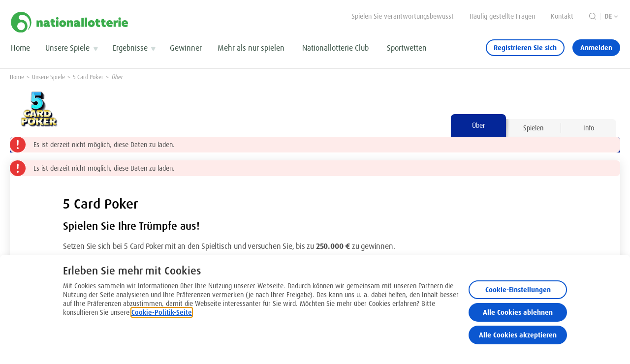

--- FILE ---
content_type: text/html;charset=utf-8
request_url: https://www.nationallotterie.be/unsere-spiele/woohoo-5-card-poker/ueber
body_size: 39032
content:
<!--
  ~ Copyright (c) 2025 Nationale Loterij/Loterie Nationale. All rights reserved.
  -->


  <!DOCTYPE HTML>
  <html lang="de">
  
  <head>
    
    
    <script defer="defer" type="text/javascript" src="https://rum.hlx.page/.rum/@adobe/helix-rum-js@%5E2/dist/rum-standalone.js" data-routing="p00000-e000000"></script>
<script>
        if ('serviceWorker' in navigator) {
            navigator.serviceWorker.register('/etc.clientlibs/opp/clientlibs/clientlib-service-worker/resources/serviceWorker.js');
        }
    </script>
    <meta charset="UTF-8"/>

    
    
    
    
        <title>Kartenspiel 5 Card Poker - Woohoo Games</title>
    
    
    <meta name="template" content="page-tabs-template"/>
    <meta name="viewport" content="initial-scale=1.0, maximum-scale=1.0, minimum-scale=1.0,viewport-fit=cover" id="viewport"/>
    <meta name="theme-color" content="#042698"/>
    <meta name="apple-mobile-web-app-capable" content="yes"/>
    <meta name="apple-mobile-web-app-status-bar-style" content="black"/>
    <meta name="color-scheme" content="light only"/>

    

    <link rel="apple-touch-startup-image" href="/etc.clientlibs/opp/clientlibs/clientlib-base/resources/logo-mobile.png"/>
    <link rel="apple-touch-icon" href="/etc.clientlibs/opp/clientlibs/clientlib-base/resources/logo-mobile.png"/>

    <script type="application/ld+json">
        {
            "@context": "https://schema.org",
            "@type": "localBusiness",
            "name": "Nationallotterie",
            "address": {
                "@type": "PostalAddress",
                "streetAddress": "belliard straße 25\u002D33",
                "addressLocality": "Brüssel",
                "addressRegion": "Brüssel",
                "postalCode": "1040",
                "addressCountry": "Belgien"
            },
            "geo": {
                "@type": "GeoCoordinates",
                "longitude": "4.370530",
                "latitude": "50.841942"
            },
            "telephone": "0800 99 763",
            "url": "https://www.nationallotterie.be/"
        }
    </script>

    

    <link rel="preconnect" href="https://p.typekit.net"/>
    <link rel="preconnect" href="https://use.typekit.net"/>
    <link rel="preconnect" href="https://assets.adobedtm.com"/>

    

<link rel="stylesheet" type="text/css" href="https://use.typekit.net/yes6czp.css"/>
    








    <meta name="description" content="Beim Kartenspiel 5 Card Poker vergleichen Sie einfach Ihre Karten mit den gewinnenden Pokerhänden. Haben Sie ähnliche Karten? Dann gewinnen Sie bis zu 250.000 €!"/>
    <meta property="og:title" content="Kartenspiel 5 Card Poker - Woohoo Games"/>
    <meta property="og:description" content="Beim Kartenspiel 5 Card Poker vergleichen Sie einfach Ihre Karten mit den gewinnenden Pokerhänden. Haben Sie ähnliche Karten? Dann gewinnen Sie bis zu 250.000 €!"/>
    <meta name="twitter:title" content="Kartenspiel 5 Card Poker - Woohoo Games"/>
    <meta name="twitter:description" content="Beim Kartenspiel 5 Card Poker vergleichen Sie einfach Ihre Karten mit den gewinnenden Pokerhänden. Haben Sie ähnliche Karten? Dann gewinnen Sie bis zu 250.000 €!"/>




<meta property="og:site_name" content="Nationale Loterij"/>
<meta property="og:url" content="https://www.nationallotterie.be/unsere-spiele/woohoo-5-card-poker/ueber"/>
<meta property="og:type" content="website"/>
<meta property="og:image" content="/content/dam/opp/corporate/logos/national-lottery/krul-logo-primary.svg"/>

<meta name="twitter:card" content=""/>
<meta name="twitter:image" content="/content/dam/opp/corporate/logos/national-lottery/krul-logo-primary.svg"/>
<meta name="twitter:site" content="National Lottery"/>

<meta name="robots" content="noindex"/>
<meta name="robots" content="nofollow"/>


<link rel="alternate" href="https://www.nationale-loterij.be/onze-spelen/woohoo-5-card-poker/over" hreflang="nl"/>
<link rel="alternate" href="https://www.loterie-nationale.be/nos-jeux/woohoo-5-card-poker/a-propos" hreflang="fr"/>
<link rel="alternate" href="https://www.nationallotterie.be/unsere-spiele/woohoo-5-card-poker/ueber" hreflang="de"/>

<link rel="canonical" href="https://www.nationallotterie.be/unsere-spiele/woohoo-5-card-poker/ueber"/>
<link rel="icon" href="/etc.clientlibs/opp/clientlibs/clientlib-base/resources/favicon.ico"/>



    <script>
        window.adobeDataLayer = window.adobeDataLayer || [];
        window.adobeDataLayer.push({
            user: {},
            page: {
                pageInfo: {
                    pageID: "ueber",
                    pageIDNL: "over",
                    pageIDFR: "a\u002Dpropos",
                    language: "de",
                    pageType: "Page Tabs"
                },
                category: {
                    primaryCategoryFR: "nos\u002Djeux",
                    subCategory1FR: "woohoo\u002D5\u002Dcard\u002Dpoker",
                    subCategory2FR: "a\u002Dpropos",
                    primaryCategoryNL: "onze\u002Dspelen",
                    subCategory1NL: "woohoo\u002D5\u002Dcard\u002Dpoker",
                    subCategory2NL: "over"
                },
                attributes: {
                    pageVersion: "",
                    digitalChannel: "one player portal"
                }
            },
            eventInfo: {},
            component: [],
            transaction: {},
            search: {},
            articles: {},
            games: {},
            faq: {}
        });
    </script>






    
<link rel="stylesheet" href="/etc.clientlibs/opp/clientlibs/clientlib-base.min.ACSHASHf852c206ec77d8045f8db16344777801.css" type="text/css">
<link rel="stylesheet" href="/etc.clientlibs/opp/clientlibs/clientlib-site.min.ACSHASHc20a25730d3a16f48a3b53c0c71e7034.css" type="text/css">






    
    
    

    

    


        <script type="text/javascript" src="//assets.adobedtm.com/e032371b099f/2e977c303b13/launch-282d1fb05218.min.js" async></script>


    
    
    

    
</head>

  
  
  
  <body class="page-tabs page basicpage" id="page-tabs-43136680a4" data-meta-config="/_.model.json" data-is-edit="false" data-igt-endpoint="https://apim.prd.natlot.be" data-igt-cashier-api-plugins="https://cashier.prd.natlot.be/cashierapi/webhooks/" data-jwt-service-endpoint="https://apim.prd.natlot.be/pdc/v1/jwt" data-instrumentation-key="79c6e994-f521-4015-9592-b9dec1cc2e2d" data-api-overrides="{&#34;/api/v1/players/self/game-rounds&#34;:{&#34;apiOverride&#34;:&#34;/api/v3/players/self/game-rounds&#34;,&#34;strictMatch &#34;:false}}" data-encourage-upgrade="{&#34;enableUpgradeOverlay&#34;:true,&#34;upgradeOverlayIsNotDismissible&#34;:false,&#34;hideCloseButton&#34;:true,&#34;isExcluded&#34;:false,&#34;experienceFragment&#34;:&#34;https://www.nationallotterie.be/content/experience-fragments/opp/de/content/my_account/upgrade-your-account/master&#34;}" data-error-page-expired-link="https://aem-en.prd.natlot.be/system/error-pages/404" data-enco-token="c2f0411f-4b68-39c8-8934-1d724dbfc1be" data-browser-notification-config="[{&#34;browser&#34;:&#34;ie&#34;,&#34;unsupported&#34;:true}]" data-enco-domain="https://lonalo.enco.io/lonalo/pos/1.1.0" data-tombola-domains="[{&#34;targetDomain&#34;:&#34;https://tombola.nationale-loterij.be/nl&#34;,&#34;clientId&#34;:&#34;null&#34;}, {&#34;targetDomain&#34;:&#34;https://lottoteambelgium.nationale-loterij.be&#34;,&#34;clientId&#34;:&#34;null&#34;}]" data-recaptcha-api-key="6LcnQ_IcAAAAAC_ebD4TCKIaxh7LP7-5AQVUcWGi" data-add-sso-token data-lnl-brand-primary-logo="/content/dam/opp/woohoo/5-card-poker/brand-assets/logo/5-card-poker-logo-vertical-primary.svg" data-lnl-brand-secondary-logo="/content/dam/opp/woohoo/5-card-poker/brand-assets/logo/5-card-poker-logo-vertical-secondary.svg" data-lnl-brand-tertiary-logo="/content/dam/opp/woohoo/5-card-poker/brand-assets/logo/5-card-poker-logo-vertical-tertiary.svg" data-lnl-brand-name="5%20Card%20Poker" data-lnl-brand-color="#042698" data-lnl-game-code="300-2207-006">
  
      <style>
          :root {
              --lnl-brand-color:4,38,152;
          }
      </style>
  
  
  
  
      <a class="skip-to-main-content" href="#main-content">
    Zum Hauptinhalt springen
</a>

      



      







    <div>
        

<div class="lnl-message-handler-header" style="visibility: hidden" data-react-component="messageHandler" data-react-props='{&quot;dispatchAnalytics&quot;: false}'></div>
<div data-react-component="pageOverlayManager"></div>
<header class="lnl-header">
    <div class="container">
        <div class="lnl-header__inner-container">
            <div class="lnl-header__top-sticky">
                <div class="time-tracker-header time-tracker">


    
    
    
        <div id="time-tracker-cdee4b61cc4d39d2806a9c6d14dfb7fc" data-react-component="timeTrackerHeader" data-react-props="{&#34;nodeName&#34;:&#34;/content/opp/de/header-and-footer/jcr:content/root/responsivegrid/header/time-tracker-header&#34;,&#34;hide&#34;:false,&#34;label&#34;:&#34;Auf unserer Website verbrachte Zeit&#34;,&#34;link&#34;:{&#34;nodeName&#34;:&#34;/content/opp/de/header-and-footer/jcr:content/root/responsivegrid/header/time-tracker-header/link&#34;,&#34;href&#34;:&#34;/content/opp/de/play-safe-and-responsible&#34;,&#34;label&#34;:null,&#34;button&#34;:false,&#34;link&#34;:false,&#34;external&#34;:false,&#34;target&#34;:&#34;_self&#34;,&#34;uuid&#34;:&#34;52707a194b763b799ae6150f4ef233cc&#34;},&#34;limit&#34;:20,&#34;edit&#34;:false,&#34;uuid&#34;:&#34;time-tracker-cdee4b61cc4d39d2806a9c6d14dfb7fc&#34;}" style="min-height: ">
            
        </div>
    
    
    


</div>

                <div class="lnl-message-handler-header" data-react-component="messageHandler"></div>
            </div>
            <div class="lnl-header__logo">
                <div>
<div id="logo-86154805a96f38f187e1573793fe8d3b" class="cmp-logo">
    <a href="https://www.nationallotterie.be">
        
    
    <img class="lnl-image lnl-image--is-original  cmp-logo__mobile" loading="eager" style="object-position: " alt="nationallotterie logo" srcset="/content/dam/opp/corporate/logos/national-lottery/krul-logo-primary.svg"/>

    

        
    
    <img class="lnl-image lnl-image--is-original  cmp-logo__desktop" loading="eager" style="object-position: " alt="nationallotterie logo" srcset="/content/dam/opp/corporate/logos/national-lottery/manual-fix-8pt-de-logo.svg"/>

    

    </a>
</div>

    

</div>
            </div>
            <div class="lnl-header__navigation-wrapper">
                <div class="lnl-header__navigation">
                    <div class="lnl-header__service-navigation d-none d-xl-flex">
                        <div class="lnl-header__meta-navigation">
                            

<nav id="metanavigation-4944ff0261683b23a3c20042725aef25" class="cmp-meta-navigation">
    <ul class="cmp-meta-navigation__list">
        
            <li class="cmp-meta-navigation__list-item">
                <a class="cmp-meta-navigation__list-item-label" href="https://www.nationallotterie.be/spielen-sie-verantwortungsbewusst/ueber" target="_self">Spielen Sie verantwortungsbewusst</a>
            </li>
        
            <li class="cmp-meta-navigation__list-item">
                <a class="cmp-meta-navigation__list-item-label" href="https://www.nationallotterie.be/info/haeufig-gestellte-fragen" target="_self">Häufig gestellte Fragen</a>
            </li>
        
            <li class="cmp-meta-navigation__list-item">
                <a class="cmp-meta-navigation__list-item-label" href="https://www.nationallotterie.be/info/kontakt" target="_self">Kontakt</a>
            </li>
        
        <li class="cmp-meta-navigation__list-item cmp-meta-navigation__search">
            <a class="cmp-meta-navigation__search-link" href="/search" aria-label="Suche">
                
    <svg width="14" height="14" viewBox="0 0 14 14" fill="none" xmlns="http://www.w3.org/2000/svg">
<path fill-rule="evenodd" clip-rule="evenodd" d="M13.8472 13.1126C14.0509 13.3153 14.0509 13.6448 13.8472 13.8475C13.6674 14.0284 13.3867 14.0482 13.184 13.9078L13.1123 13.8475L10.264 10.9992C9.17879 11.9192 7.77339 12.4743 6.23701 12.4743C2.7921 12.4743 0 9.68215 0 6.23716C0 2.79217 2.7921 0 6.23701 0C9.68191 0 12.474 2.79217 12.474 6.23716C12.474 7.77254 11.9189 9.17902 10.999 10.2653L13.8472 13.1136V13.1126ZM6.23701 1.03953C3.36694 1.03953 1.0395 3.36703 1.0395 6.23716C1.0395 9.10729 3.36694 11.4348 6.23701 11.4348C9.10707 11.4348 11.4345 9.10729 11.4345 6.23716C11.4345 3.36703 9.10707 1.03953 6.23701 1.03953Z" fill="#999999"/>
</svg>


            </a>
        </li>
    </ul>
</nav>

    


                        </div>
                        <div class="lnl-divider lnl-divider--vertical d-none d-xl-block"></div>
                        <div class="lnl-header__language-navigation">
                            


<nav id="languagenavigation-bbcf8fbc72" class="cmp-languagenavigation">
    
        
    
      <button class="button cmp-languagenavigation__item cmp-languagenavigation__item--langcode-de  cmp-languagenavigation__item--active" aria-label="Sprachauswahl, Ueber">
        <span class="cmp-languagenavigation__item-link ">de</span>
      </button>
    

    
        
    

    
        
    

    

    <ul class="cmp-languagenavigation__group-dropdown">
        
  <li class="cmp-languagenavigation__item cmp-languagenavigation__item--langcode-de  cmp-languagenavigation__item--active">
    
    
    <a class="cmp-languagenavigation__item-link " hreflang="de" lang="de" rel="alternate" title="Ueber" aria-label="Ueber">de</a>

  </li>

    
        
  <li class="cmp-languagenavigation__item cmp-languagenavigation__item--langcode-fr ">
    
    
    <a class="cmp-languagenavigation__item-link " href="https://www.loterie-nationale.be/nos-jeux/woohoo-5-card-poker/a-propos" hreflang="fr" lang="fr" rel="alternate" title="A propos" aria-label="A propos">fr</a>

  </li>

    
        
  <li class="cmp-languagenavigation__item cmp-languagenavigation__item--langcode-nl ">
    
    
    <a class="cmp-languagenavigation__item-link " href="https://www.nationale-loterij.be/onze-spelen/woohoo-5-card-poker/over" hreflang="nl" lang="nl" rel="alternate" title="Over" aria-label="Over">nl</a>

  </li>

    </ul>
</nav>

    

                        </div>
                    </div>
                    <div class="lnl-header__main-navigation">
                        <div class="lnl-header__menu-close-icon d-xl-none">
                            <button aria-label="Hauptnavigation schließen">
                                
    <svg width="32" height="32" viewBox="0 0 32 32" fill="none" xmlns="http://www.w3.org/2000/svg">
<path fill-rule="evenodd" clip-rule="evenodd" d="M5.53601 22.126C6.12601 22.126 6.622 22.249 7.02201 22.496L7.16801 22.594L6.77201 23.626L6.66001 23.549C6.44979 23.4282 6.21037 23.3677 5.96801 23.374C5.58401 23.374 5.27601 23.558 5.04401 23.926C4.81201 24.294 4.69601 24.802 4.69601 25.45C4.69601 26.098 4.81201 26.606 5.04401 26.974C5.27601 27.342 5.58401 27.526 5.96801 27.526C6.22801 27.526 6.45501 27.468 6.64801 27.351L6.76001 27.274L7.16801 28.39L7.02201 28.488C6.622 28.735 6.12601 28.858 5.53601 28.858C5.13601 28.858 4.76801 28.782 4.43201 28.63C4.09501 28.4773 3.79742 28.2494 3.56201 27.964C3.3059 27.6497 3.11241 27.2892 2.99201 26.902C2.84975 26.4437 2.7809 25.9658 2.78801 25.486C2.78801 24.958 2.85801 24.486 2.99801 24.07C3.13801 23.654 3.33001 23.302 3.57401 23.014C3.81801 22.726 4.10801 22.506 4.44401 22.354C4.78001 22.202 5.14401 22.126 5.53601 22.126ZM14.248 22.126C14.728 22.126 15.15 22.21 15.514 22.378C15.878 22.546 16.182 22.778 16.426 23.074C16.67 23.37 16.854 23.724 16.978 24.136C17.102 24.548 17.164 24.998 17.164 25.486C17.164 25.974 17.102 26.424 16.978 26.836C16.866 27.2248 16.6785 27.5878 16.426 27.904C16.182 28.204 15.878 28.438 15.514 28.606C15.15 28.774 14.728 28.858 14.248 28.858C13.768 28.858 13.346 28.774 12.982 28.606C12.6279 28.4456 12.3157 28.2053 12.07 27.904C11.8175 27.5878 11.63 27.2248 11.518 26.836C11.3903 26.3975 11.3276 25.9427 11.332 25.486C11.332 24.998 11.394 24.548 11.518 24.136C11.642 23.724 11.826 23.37 12.07 23.074C12.314 22.778 12.618 22.546 12.982 22.378C13.346 22.21 13.768 22.126 14.248 22.126ZM20.404 22.126C20.812 22.126 21.174 22.164 21.49 22.24C21.7246 22.2963 21.9526 22.3774 22.17 22.482L22.384 22.594L21.94 23.626L21.749 23.523C21.4588 23.3743 21.1381 23.2946 20.812 23.29C20.548 23.29 20.348 23.356 20.212 23.488C20.1459 23.5503 20.0937 23.6257 20.0585 23.7094C20.0234 23.7931 20.0062 23.8832 20.008 23.974C20.008 24.15 20.07 24.296 20.194 24.412C20.318 24.528 20.476 24.632 20.668 24.724L21.068 24.911L21.28 25.006C21.496 25.102 21.7 25.222 21.892 25.366C22.084 25.51 22.242 25.692 22.366 25.912C22.49 26.132 22.552 26.414 22.552 26.758C22.552 27.062 22.494 27.342 22.378 27.598C22.2615 27.8546 22.0869 28.0806 21.868 28.258C21.644 28.442 21.374 28.588 21.058 28.696C20.7154 28.8082 20.3565 28.8629 19.996 28.858C19.62 28.858 19.252 28.816 18.892 28.732C18.6354 28.6756 18.3866 28.5883 18.151 28.472L18.004 28.39L18.496 27.238L18.658 27.328C18.82 27.411 18.982 27.475 19.144 27.52C19.36 27.58 19.564 27.61 19.756 27.61C20.028 27.61 20.244 27.542 20.404 27.406C20.4806 27.3439 20.5421 27.2652 20.5837 27.1758C20.6253 27.0863 20.6459 26.9886 20.644 26.89C20.6469 26.8061 20.6319 26.7225 20.5998 26.6448C20.5677 26.5672 20.5194 26.4974 20.458 26.44C20.3198 26.3143 20.1642 26.2093 19.996 26.128L19.606 25.941C19.5362 25.9089 19.4662 25.8772 19.396 25.846C19.1819 25.7512 18.9804 25.6303 18.796 25.486C18.6084 25.3378 18.4514 25.1543 18.334 24.946C18.21 24.73 18.148 24.45 18.148 24.106C18.148 23.802 18.206 23.528 18.322 23.284C18.4351 23.0438 18.5989 22.8309 18.802 22.66C19.006 22.488 19.246 22.356 19.522 22.264C19.798 22.172 20.092 22.126 20.404 22.126ZM26.44 22.126C27.352 22.126 28.042 22.404 28.51 22.96C28.939 23.47 29.171 24.17 29.207 25.059L29.212 25.306V25.438L29.2 25.582L25.312 26.134L25.346 26.323C25.427 26.689 25.588 26.98 25.828 27.196C26.108 27.448 26.476 27.574 26.932 27.574C27.228 27.574 27.524 27.538 27.82 27.466C28.0199 27.4189 28.2156 27.3553 28.405 27.276L28.564 27.202L28.996 28.378L28.807 28.465C28.547 28.575 28.252 28.665 27.922 28.732C27.4973 28.8173 27.0651 28.8595 26.632 28.858C26.112 28.858 25.656 28.774 25.264 28.606C24.8874 28.449 24.551 28.209 24.28 27.904C24.0095 27.5925 23.8053 27.2291 23.68 26.836C23.5397 26.3958 23.4708 25.936 23.476 25.474C23.476 24.97 23.542 24.512 23.674 24.1C23.793 23.7116 23.9911 23.352 24.256 23.044C24.512 22.752 24.822 22.526 25.186 22.366C25.5827 22.1996 26.0099 22.1178 26.44 22.126ZM10.108 19.306V28.726H8.23601V19.306H10.108ZM14.248 23.278C14.0702 23.2733 13.8963 23.3306 13.756 23.44C13.6114 23.5599 13.4998 23.7148 13.432 23.89C13.352 24.082 13.294 24.312 13.258 24.58C13.2207 24.8685 13.2027 25.1591 13.204 25.45C13.204 25.762 13.222 26.052 13.258 26.32C13.294 26.588 13.352 26.82 13.432 27.016C13.512 27.212 13.62 27.366 13.756 27.478C13.892 27.59 14.056 27.646 14.248 27.646C14.4268 27.6505 14.6013 27.591 14.74 27.478C14.876 27.366 14.984 27.212 15.064 27.016C15.144 26.82 15.202 26.588 15.238 26.32C15.2753 26.0315 15.2933 25.7409 15.292 25.45C15.2933 25.1591 15.2753 24.8685 15.238 24.58C15.2101 24.3434 15.1516 24.1115 15.064 23.89C14.9962 23.7148 14.8847 23.5599 14.74 23.44C14.5998 23.3306 14.4258 23.2733 14.248 23.278ZM26.368 23.218C25.984 23.218 25.69 23.386 25.486 23.722C25.311 24.01 25.211 24.377 25.186 24.824L25.18 25.054V25.222L27.436 24.874L27.428 24.654C27.401 24.232 27.316 23.897 27.172 23.65C27.004 23.362 26.736 23.218 26.368 23.218ZM20.266 2.683C20.4361 2.50958 20.664 2.40462 20.9064 2.38803C21.1488 2.37144 21.3888 2.44437 21.581 2.593L21.675 2.675L22.345 3.345C22.5162 3.51746 22.6187 3.74636 22.6335 3.98892C22.6482 4.23148 22.5741 4.4711 22.425 4.663L22.341 4.757L18.046 9.075L22.271 13.348C22.639 13.72 22.659 14.285 22.352 14.678L22.268 14.772L21.782 15.259C21.61 15.4325 21.3801 15.5365 21.1363 15.5512C20.8924 15.566 20.6517 15.4904 20.46 15.339L20.365 15.254L16.14 10.981L11.737 15.361C11.377 15.721 10.807 15.751 10.417 15.449L10.324 15.366L9.65401 14.696C9.48318 14.5237 9.38125 14.2949 9.36744 14.0527C9.35362 13.8105 9.42887 13.5716 9.57901 13.381L9.662 13.286L14.066 8.906L9.75901 4.648C9.58597 4.47729 9.48193 4.24877 9.46681 4.00617C9.45168 3.76356 9.52652 3.52389 9.67701 3.333L9.761 3.238L10.248 2.752C10.612 2.387 11.178 2.358 11.571 2.659L11.665 2.742L15.972 7L20.266 2.683Z" fill="#0B57D0"/>
</svg>


                            </button>
                        </div>
                        <div>

<nav class="cmp-main-navigation">
    


<div class="aem-Grid aem-Grid--12 aem-Grid--default--12 ">
    
    <div class="main-nav-item aem-GridColumn aem-GridColumn--default--12">



<div id="main-nav-item-d645f799a0c938f7a3cacac98e953321" class="cmp-main-navigation-item " tabindex="-1">
    <a class="cmp-main-navigation-item__label 
                
                " data-href="https://www.nationallotterie.be" href="https://www.nationallotterie.be" target="_self"><span class="cmp-main-navigation-item__label-inline" title="Home">Home</span>
    
    
    </a>
    

</div>
<div class="lnl-divider d-xl-none"></div>


    

</div>
<div class="main-nav-item aem-GridColumn aem-GridColumn--default--12">



<div id="main-nav-item-27ba0fe93fbe3759b2125bf74c60c7ce" class="cmp-main-navigation-item cmp-main-navigation-item--has-content" tabindex="-1">
    <a class="cmp-main-navigation-item__label cmp-main-navigation-item__label--has-content
                
                " data-href="https://www.nationallotterie.be/unsere-spiele" href="https://www.nationallotterie.be/unsere-spiele" target="_self"><span class="cmp-main-navigation-item__label-inline" title="Unsere Spiele">Unsere Spiele</span>
    <button class="cmp-main-navigation-item__label--dropdown"></button>
    
    </a>
    <div class="cmp-main-navigation-item__content-wrapper">
        <div class="cmp-main-navigation-item__content cmp-main-navigation-item__content--xf
                  ">
            <div class="xfpage page basicpage">
<div class="xf-content-height">
    


<div class="aem-Grid aem-Grid--12 aem-Grid--default--12 ">
    
    <div class="responsivegrid aem-GridColumn aem-GridColumn--default--12">


<div class="aem-Grid aem-Grid--12 aem-Grid--default--12 ">
    
    <div class="jackpot-banners aem-GridColumn--default--none aem-GridColumn aem-GridColumn--default--12 aem-GridColumn--offset--default--0">


    
    
    
        <div id="jackpot-banners-f446f319bf6c35afbbbef71c7a271536" data-react-component="jackpotBanners" data-react-props="{&#34;nodeName&#34;:&#34;/content/experience-fragments/opp/de/navigation/our-games/master/jcr:content/root/responsivegrid/jackpot_banners&#34;,&#34;sectionTitle&#34;:null,&#34;hideTitle&#34;:false,&#34;fallbackMessage&#34;:&#34;&#34;,&#34;banners&#34;:[{&#34;nodeName&#34;:&#34;/content/experience-fragments/opp/de/navigation/our-games/master/jcr:content/root/responsivegrid/jackpot_banners/banners/item0&#34;,&#34;hideRightCta&#34;:false,&#34;hideLeftCta&#34;:false,&#34;overrideDrawBreakMessage&#34;:false,&#34;gameCode&#34;:&#34;12&#34;,&#34;uuid&#34;:&#34;2e046176274931d3848d582551b8b6aa&#34;},{&#34;nodeName&#34;:&#34;/content/experience-fragments/opp/de/navigation/our-games/master/jcr:content/root/responsivegrid/jackpot_banners/banners/item1&#34;,&#34;hideRightCta&#34;:false,&#34;hideLeftCta&#34;:false,&#34;overrideDrawBreakMessage&#34;:false,&#34;gameCode&#34;:&#34;20&#34;,&#34;uuid&#34;:&#34;69822e0017a53dfc8a410bcd412d0be4&#34;},{&#34;nodeName&#34;:&#34;/content/experience-fragments/opp/de/navigation/our-games/master/jcr:content/root/responsivegrid/jackpot_banners/banners/item2&#34;,&#34;hideRightCta&#34;:false,&#34;hideLeftCta&#34;:false,&#34;overrideDrawBreakMessage&#34;:false,&#34;gameCode&#34;:&#34;37&#34;,&#34;uuid&#34;:&#34;eaf3e8825c46366b8e8aab6dda0d5b04&#34;},{&#34;nodeName&#34;:&#34;/content/experience-fragments/opp/de/navigation/our-games/master/jcr:content/root/responsivegrid/jackpot_banners/banners/item3&#34;,&#34;hideRightCta&#34;:false,&#34;hideLeftCta&#34;:false,&#34;overrideDrawBreakMessage&#34;:false,&#34;gameCode&#34;:&#34;40&#34;,&#34;uuid&#34;:&#34;4030b8b64be634d7b67566568a3dca39&#34;}],&#34;bannerTiles&#34;:[{&#34;nodeName&#34;:&#34;/content/experience-fragments/opp/de/navigation/our-games/master/jcr:content/root/responsivegrid/jackpot_banners/instantGames/item0&#34;,&#34;bannerTileType&#34;:&#34;family&#34;,&#34;tileWidth&#34;:&#34;--half-width&#34;,&#34;instantGameTileDetails&#34;:{&#34;nodeName&#34;:&#34;/content/experience-fragments/opp/de/navigation/our-games/master/jcr:content/root/responsivegrid/jackpot_banners/instantGames/item0&#34;,&#34;link&#34;:&#34;https://www.nationallotterie.be/unsere-spiele/win-for-life/spielen&#34;,&#34;logo&#34;:&#34;/content/dam/opp/scratch-games/winforlife/brand-assets/2024/logo/win-for-life-logo-tertiary.svg&#34;,&#34;backgroundColor&#34;:&#34;#F0008C&#34;,&#34;ariaLabel&#34;:&#34;Win for Life 2024&#34;,&#34;uuid&#34;:&#34;5aa802266e2a3f62b720c725e8244a1e&#34;},&#34;singleGameTileDetails&#34;:null,&#34;contentTileDetails&#34;:null,&#34;uuid&#34;:&#34;5aa802266e2a3f62b720c725e8244a1e&#34;},{&#34;nodeName&#34;:&#34;/content/experience-fragments/opp/de/navigation/our-games/master/jcr:content/root/responsivegrid/jackpot_banners/instantGames/item1&#34;,&#34;bannerTileType&#34;:&#34;family&#34;,&#34;tileWidth&#34;:&#34;--half-width&#34;,&#34;instantGameTileDetails&#34;:{&#34;nodeName&#34;:&#34;/content/experience-fragments/opp/de/navigation/our-games/master/jcr:content/root/responsivegrid/jackpot_banners/instantGames/item1&#34;,&#34;link&#34;:&#34;https://www.nationallotterie.be/unsere-spiele/cash/spielen&#34;,&#34;logo&#34;:&#34;/content/dam/opp/scratch-games/cash/brand-assets/logo/cash-logo-tertiary.svg&#34;,&#34;backgroundColor&#34;:&#34;#263072&#34;,&#34;ariaLabel&#34;:&#34;Cash&#34;,&#34;uuid&#34;:&#34;f5f4424363333b7ebd55ce43c9bbce6c&#34;},&#34;singleGameTileDetails&#34;:null,&#34;contentTileDetails&#34;:null,&#34;uuid&#34;:&#34;f5f4424363333b7ebd55ce43c9bbce6c&#34;},{&#34;nodeName&#34;:&#34;/content/experience-fragments/opp/de/navigation/our-games/master/jcr:content/root/responsivegrid/jackpot_banners/instantGames/item2&#34;,&#34;bannerTileType&#34;:&#34;family&#34;,&#34;tileWidth&#34;:&#34;--half-width&#34;,&#34;instantGameTileDetails&#34;:{&#34;nodeName&#34;:&#34;/content/experience-fragments/opp/de/navigation/our-games/master/jcr:content/root/responsivegrid/jackpot_banners/instantGames/item2&#34;,&#34;link&#34;:&#34;https://www.nationallotterie.be/unsere-spiele/subito/spielen&#34;,&#34;logo&#34;:&#34;/content/dam/opp/scratch-games/subito/brand-assets/logo/subito-logo-tertiary.svg&#34;,&#34;backgroundColor&#34;:&#34;#c31478&#34;,&#34;ariaLabel&#34;:&#34;Subito&#34;,&#34;uuid&#34;:&#34;2ccd81e7f95e33539c61df137122eb60&#34;},&#34;singleGameTileDetails&#34;:null,&#34;contentTileDetails&#34;:null,&#34;uuid&#34;:&#34;2ccd81e7f95e33539c61df137122eb60&#34;},{&#34;nodeName&#34;:&#34;/content/experience-fragments/opp/de/navigation/our-games/master/jcr:content/root/responsivegrid/jackpot_banners/instantGames/item3&#34;,&#34;bannerTileType&#34;:&#34;category&#34;,&#34;tileWidth&#34;:&#34;--half-width&#34;,&#34;instantGameTileDetails&#34;:{&#34;nodeName&#34;:&#34;/content/experience-fragments/opp/de/navigation/our-games/master/jcr:content/root/responsivegrid/jackpot_banners/instantGames/item3&#34;,&#34;link&#34;:&#34;https://www.nationallotterie.be/unsere-spiele#instant-lotterien&#34;,&#34;logo&#34;:&#34;/content/dam/opp/scratch-games/scratch/brand-assets/logo/logo-instantlotteries-category-white-nav-de.svg&#34;,&#34;backgroundColor&#34;:&#34;#4eb27e&#34;,&#34;ariaLabel&#34;:&#34;Scratch game nav&#34;,&#34;uuid&#34;:&#34;5e23bf866df93c94b880df94ac88bea0&#34;},&#34;singleGameTileDetails&#34;:null,&#34;contentTileDetails&#34;:null,&#34;uuid&#34;:&#34;5e23bf866df93c94b880df94ac88bea0&#34;}],&#34;jackpotOrderType&#34;:&#34;manual order&#34;,&#34;tagFirstBanner&#34;:null,&#34;isEdit&#34;:false,&#34;uuid&#34;:&#34;jackpot-banners-f446f319bf6c35afbbbef71c7a271536&#34;}" style="min-height: ">
            
                
    <div class="skeleton-jackpot-banners">
        <h3></h3>
        <div class="skeleton-jackpot-banner">
            <div class="skeleton-jackpot-banner__button"></div>
            <div class="skeleton-jackpot-banner__button"></div>
        </div>
        <div class="skeleton-jackpot-banner">
            <div class="skeleton-jackpot-banner__button"></div>
            <div class="skeleton-jackpot-banner__button"></div>
        </div>
        <div class="skeleton-jackpot-banner">
            <div class="skeleton-jackpot-banner__button"></div>
            <div class="skeleton-jackpot-banner__button"></div>
        </div>
        <div class="skeleton-jackpot-banners__instant-games">
            <div class="skeleton-instant-game"></div>
            <div class="skeleton-instant-game"></div>
        </div>
    </div>

            
        </div>
    
    
    


</div>

    
</div>
</div>

    
</div>

</div></div>

            
            
            <div class="cmp-main-navigation-item__content-button-wrapper">
                <a class="cmp-main-navigation-item__content-button" href="https://www.nationallotterie.be/unsere-spiele" target="_self">Entdecken Sie unsere Spiele</a>
            </div>
        </div>
    </div>

</div>
<div class="lnl-divider d-xl-none"></div>


    

</div>
<div class="main-nav-item aem-GridColumn aem-GridColumn--default--12">



<div id="main-nav-item-6fce094d71a9378196a61e1a1ff3c7f1" class="cmp-main-navigation-item cmp-main-navigation-item--has-content" tabindex="-1">
    <a class="cmp-main-navigation-item__label cmp-main-navigation-item__label--has-content
                
                " data-href="https://www.nationallotterie.be/ergebnisse-ziehungen" href="https://www.nationallotterie.be/ergebnisse-ziehungen" target="_self"><span class="cmp-main-navigation-item__label-inline" title="Ergebnisse">Ergebnisse</span>
    <button class="cmp-main-navigation-item__label--dropdown"></button>
    
    </a>
    <div class="cmp-main-navigation-item__content-wrapper">
        <div class="cmp-main-navigation-item__content cmp-main-navigation-item__content--xf
                  ">
            <div class="xfpage page basicpage">
<div class="xf-content-height">
    


<div class="aem-Grid aem-Grid--12 aem-Grid--default--12 ">
    
    <div class="responsivegrid aem-GridColumn aem-GridColumn--default--12">


<div class="aem-Grid aem-Grid--12 aem-Grid--default--12 ">
    
    <div class="small-draw-results-tiles aem-GridColumn aem-GridColumn--default--12">

    
    
    
        <div id="21d1b11d90293531bc7cc28590188a89" data-react-component="smallDrawResultsTiles" data-react-props="{&#34;nodeName&#34;:&#34;/content/experience-fragments/opp/de/navigation/results/master/jcr:content/root/responsivegrid/small_draw_results_t&#34;,&#34;duration&#34;:3,&#34;gamesList&#34;:[{&#34;nodeName&#34;:&#34;/content/experience-fragments/opp/de/navigation/results/master/jcr:content/root/responsivegrid/small_draw_results_t/gamesList/item0&#34;,&#34;gameMappingCfm&#34;:{&#34;nodeName&#34;:&#34;/content/dam/opp/content-fragments/de/games/lotto&#34;,&#34;hideInGamestore&#34;:false,&#34;hideInMyAccount&#34;:false,&#34;gameCode&#34;:&#34;12&#34;,&#34;historicalGameCodes&#34;:[],&#34;gameCategory&#34;:&#34;Draw game&#34;,&#34;gameTheme&#34;:&#34;&#34;,&#34;name&#34;:&#34;Lotto&#34;,&#34;intro&#34;:&#34;&#34;,&#34;gameOverlayLogo&#34;:&#34;/content/dam/opp/draw-games/lotto/brand-assets/logo/lotto-logo-tetriary-v2.svg&#34;,&#34;primaryLogo&#34;:&#34;/content/dam/opp/draw-games/lotto/brand-assets/logo/lotto-logo-primary-v2.svg&#34;,&#34;secondaryLogo&#34;:&#34;/content/dam/opp/draw-games/lotto/brand-assets/logo/lotto-logo-tetriary-v2.svg&#34;,&#34;tertiaryLogo&#34;:&#34;/content/dam/opp/draw-games/lotto/brand-assets/logo/lotto-logo-tetriary-v2.svg&#34;,&#34;gameColor&#34;:&#34;#EE3124&#34;,&#34;tags&#34;:[],&#34;gameSearchFilterTags&#34;:[],&#34;visualTagsOnTime&#34;:&#34;&#34;,&#34;visualTagsOffTime&#34;:&#34;&#34;,&#34;cftags&#34;:[],&#34;cfgameSearchFilterTags&#34;:[],&#34;brandPage&#34;:&#34;/content/opp/de/games/lotto&#34;,&#34;textColorGamesHighlight&#34;:&#34;on-dark&#34;,&#34;drawCountdown&#34;:24,&#34;drawFallbackMessage&#34;:&#34;Weil es möglich ist&#34;,&#34;eventExtensionAsset&#34;:&#34;/content/dam/opp/draw-games/lotto/brand-assets/generic/house-red.svg&#34;,&#34;eventExtensionOnTime&#34;:&#34;2025-12-24T20:00:00.000+01:00&#34;,&#34;eventExtensionOffTime&#34;:&#34;2025-12-27T19:00:00.000+01:00&#34;,&#34;eventExtensionDestination&#34;:&#34;/content/opp/de/games/lotto/about/dreamhouse&#34;,&#34;overrideWinningI18nLabel&#34;:&#34;&#34;,&#34;overrideWinningI18nGhlLabel&#34;:&#34;&#34;,&#34;overrideWinningI18nGhlWinningLabel&#34;:&#34;&#34;,&#34;moreInfoLinkDestination&#34;:&#34;/content/opp/de/games/lotto/about&#34;,&#34;retailLinkDestination&#34;:&#34;/content/opp/de/where-to-play/play-in-the-shop&#34;,&#34;jackpotBannerCtaLeftLinkLabel&#34;:&#34;Ergebnisse&#34;,&#34;jackpotBannerCtaLeftLinkDestination&#34;:&#34;/content/opp/de/games/lotto/results&#34;,&#34;jackpotBannerCtaLeftDrawBreakDisable&#34;:false,&#34;jackpotBannerCtaRightLinkLabel&#34;:&#34;Online spielen&#34;,&#34;jackpotBannerCtaRightLinkDestination&#34;:&#34;/content/opp/de/games/lotto/play&#34;,&#34;jackpotBannerCtaRightDrawBreakDisable&#34;:true,&#34;gameOverlayCtaLeftLinkLabel&#34;:&#34;&#34;,&#34;gameOverlayCtaLeftLinkDestination&#34;:&#34;&#34;,&#34;gameScore&#34;:0,&#34;isLotto&#34;:true,&#34;isEuroMillions&#34;:false,&#34;isExtraLotto&#34;:false,&#34;isViking&#34;:false,&#34;isKeno&#34;:false,&#34;isJokerPlus&#34;:false,&#34;isPickThree&#34;:false,&#34;isFlashFive&#34;:false,&#34;isEDMS&#34;:false,&#34;externalizedAboutPage&#34;:&#34;https://www.nationallotterie.be/unsere-spiele/lotto&#34;,&#34;externalizedResultsPage&#34;:&#34;https://www.nationallotterie.be/unsere-spiele/lotto/ergebnisse-ziehung&#34;,&#34;externalizedPlayPage&#34;:&#34;https://www.nationallotterie.be/unsere-spiele/lotto/spielen&#34;,&#34;externalizedMoreInfoPage&#34;:&#34;https://www.nationallotterie.be/unsere-spiele/lotto/ueber&#34;,&#34;externalizedRetailPage&#34;:&#34;https://www.nationallotterie.be/wo-spielen/spielen-in-der-verkaufsstelle&#34;,&#34;externalizedJackpotBannerCtaLeftPage&#34;:&#34;https://www.nationallotterie.be/unsere-spiele/lotto/ergebnisse-ziehung&#34;,&#34;externalizedJackpotBannerCtaRightPage&#34;:&#34;https://www.nationallotterie.be/unsere-spiele/lotto/spielen&#34;,&#34;externalizedGameOverlayCtaLeftPage&#34;:null,&#34;externalizedEventExtensionPage&#34;:&#34;https://www.nationallotterie.be/unsere-spiele/lotto/ueber/traumhaus&#34;,&#34;featuredGameTileBackground&#34;:{&#34;originalPath&#34;:&#34;/content/dam/opp/draw-games/lotto/brand-assets/game-store/lotto-gamestore-featured-tile-car.jpg&#34;,&#34;rendition400Path&#34;:&#34;/content/dam/opp/draw-games/lotto/brand-assets/game-store/lotto-gamestore-featured-tile-car.jpg/jcr:content/renditions/cq5dam.webp.400.400.webp&#34;,&#34;rendition600Path&#34;:&#34;/content/dam/opp/draw-games/lotto/brand-assets/game-store/lotto-gamestore-featured-tile-car.jpg/jcr:content/renditions/cq5dam.webp.600.600.webp&#34;,&#34;rendition800Path&#34;:&#34;/content/dam/opp/draw-games/lotto/brand-assets/game-store/lotto-gamestore-featured-tile-car.jpg/jcr:content/renditions/cq5dam.webp.800.800.webp&#34;,&#34;rendition950Path&#34;:&#34;/content/dam/opp/draw-games/lotto/brand-assets/game-store/lotto-gamestore-featured-tile-car.jpg/jcr:content/renditions/cq5dam.webp.950.950.webp&#34;,&#34;rendition1280Path&#34;:&#34;/content/dam/opp/draw-games/lotto/brand-assets/game-store/lotto-gamestore-featured-tile-car.jpg/jcr:content/renditions/cq5dam.webp.1280.1280.webp&#34;,&#34;rendition1600Path&#34;:&#34;/content/dam/opp/draw-games/lotto/brand-assets/game-store/lotto-gamestore-featured-tile-car.jpg/jcr:content/renditions/cq5dam.webp.1600.1600.webp&#34;,&#34;webpRendition400Path&#34;:&#34;/content/dam/opp/draw-games/lotto/brand-assets/game-store/lotto-gamestore-featured-tile-car.jpg/jcr:content/renditions/cq5dam.webp.400.400.webp&#34;,&#34;webpRendition600Path&#34;:&#34;/content/dam/opp/draw-games/lotto/brand-assets/game-store/lotto-gamestore-featured-tile-car.jpg/jcr:content/renditions/cq5dam.webp.600.600.webp&#34;,&#34;webpRendition800Path&#34;:&#34;/content/dam/opp/draw-games/lotto/brand-assets/game-store/lotto-gamestore-featured-tile-car.jpg/jcr:content/renditions/cq5dam.webp.800.800.webp&#34;,&#34;webpRendition950Path&#34;:&#34;/content/dam/opp/draw-games/lotto/brand-assets/game-store/lotto-gamestore-featured-tile-car.jpg/jcr:content/renditions/cq5dam.webp.950.950.webp&#34;,&#34;webpRendition1280Path&#34;:&#34;/content/dam/opp/draw-games/lotto/brand-assets/game-store/lotto-gamestore-featured-tile-car.jpg/jcr:content/renditions/cq5dam.webp.1280.1280.webp&#34;,&#34;webpRendition1600Path&#34;:&#34;/content/dam/opp/draw-games/lotto/brand-assets/game-store/lotto-gamestore-featured-tile-car.jpg/jcr:content/renditions/cq5dam.webp.1600.1600.webp&#34;,&#34;returnOriginal&#34;:false,&#34;inlineSvg&#34;:null,&#34;title&#34;:&#34;lotto-gamestore-featured-tile-car&#34;,&#34;alt&#34;:&#34;Lotto&#34;},&#34;gameStoreOverlayBackground&#34;:{&#34;originalPath&#34;:&#34;/content/dam/opp/draw-games/lotto/brand-assets/game-store/lotto-gamestore-overlay.jpg&#34;,&#34;rendition400Path&#34;:&#34;/content/dam/opp/draw-games/lotto/brand-assets/game-store/lotto-gamestore-overlay.jpg/jcr:content/renditions/cq5dam.webp.400.400.webp&#34;,&#34;rendition600Path&#34;:&#34;/content/dam/opp/draw-games/lotto/brand-assets/game-store/lotto-gamestore-overlay.jpg/jcr:content/renditions/cq5dam.webp.600.600.webp&#34;,&#34;rendition800Path&#34;:&#34;/content/dam/opp/draw-games/lotto/brand-assets/game-store/lotto-gamestore-overlay.jpg/jcr:content/renditions/cq5dam.webp.800.800.webp&#34;,&#34;rendition950Path&#34;:&#34;/content/dam/opp/draw-games/lotto/brand-assets/game-store/lotto-gamestore-overlay.jpg/jcr:content/renditions/cq5dam.webp.950.950.webp&#34;,&#34;rendition1280Path&#34;:&#34;/content/dam/opp/draw-games/lotto/brand-assets/game-store/lotto-gamestore-overlay.jpg/jcr:content/renditions/cq5dam.webp.1280.1280.webp&#34;,&#34;rendition1600Path&#34;:&#34;/content/dam/opp/draw-games/lotto/brand-assets/game-store/lotto-gamestore-overlay.jpg/jcr:content/renditions/cq5dam.webp.1600.1600.webp&#34;,&#34;webpRendition400Path&#34;:&#34;/content/dam/opp/draw-games/lotto/brand-assets/game-store/lotto-gamestore-overlay.jpg/jcr:content/renditions/cq5dam.webp.400.400.webp&#34;,&#34;webpRendition600Path&#34;:&#34;/content/dam/opp/draw-games/lotto/brand-assets/game-store/lotto-gamestore-overlay.jpg/jcr:content/renditions/cq5dam.webp.600.600.webp&#34;,&#34;webpRendition800Path&#34;:&#34;/content/dam/opp/draw-games/lotto/brand-assets/game-store/lotto-gamestore-overlay.jpg/jcr:content/renditions/cq5dam.webp.800.800.webp&#34;,&#34;webpRendition950Path&#34;:&#34;/content/dam/opp/draw-games/lotto/brand-assets/game-store/lotto-gamestore-overlay.jpg/jcr:content/renditions/cq5dam.webp.950.950.webp&#34;,&#34;webpRendition1280Path&#34;:&#34;/content/dam/opp/draw-games/lotto/brand-assets/game-store/lotto-gamestore-overlay.jpg/jcr:content/renditions/cq5dam.webp.1280.1280.webp&#34;,&#34;webpRendition1600Path&#34;:&#34;/content/dam/opp/draw-games/lotto/brand-assets/game-store/lotto-gamestore-overlay.jpg/jcr:content/renditions/cq5dam.webp.1600.1600.webp&#34;,&#34;returnOriginal&#34;:false,&#34;inlineSvg&#34;:null,&#34;title&#34;:&#34;lotto-gamestore-overlay&#34;,&#34;alt&#34;:&#34;Lotto&#34;},&#34;featuredImageDesktop&#34;:null,&#34;featuredImageMobile&#34;:null,&#34;gameTileBackground&#34;:{&#34;originalPath&#34;:&#34;/content/dam/opp/draw-games/lotto/brand-assets/game-store/lotto-gamestore-tile-vertical.jpg&#34;,&#34;rendition400Path&#34;:&#34;/content/dam/opp/draw-games/lotto/brand-assets/game-store/lotto-gamestore-tile-vertical.jpg/jcr:content/renditions/cq5dam.webp.400.400.webp&#34;,&#34;rendition600Path&#34;:&#34;/content/dam/opp/draw-games/lotto/brand-assets/game-store/lotto-gamestore-tile-vertical.jpg/jcr:content/renditions/cq5dam.webp.600.600.webp&#34;,&#34;rendition800Path&#34;:&#34;/content/dam/opp/draw-games/lotto/brand-assets/game-store/lotto-gamestore-tile-vertical.jpg/jcr:content/renditions/cq5dam.webp.800.800.webp&#34;,&#34;rendition950Path&#34;:&#34;/content/dam/opp/draw-games/lotto/brand-assets/game-store/lotto-gamestore-tile-vertical.jpg/jcr:content/renditions/cq5dam.webp.950.950.webp&#34;,&#34;rendition1280Path&#34;:&#34;/content/dam/opp/draw-games/lotto/brand-assets/game-store/lotto-gamestore-tile-vertical.jpg/jcr:content/renditions/cq5dam.webp.1280.1280.webp&#34;,&#34;rendition1600Path&#34;:&#34;/content/dam/opp/draw-games/lotto/brand-assets/game-store/lotto-gamestore-tile-vertical.jpg/jcr:content/renditions/cq5dam.webp.1600.1600.webp&#34;,&#34;webpRendition400Path&#34;:&#34;/content/dam/opp/draw-games/lotto/brand-assets/game-store/lotto-gamestore-tile-vertical.jpg/jcr:content/renditions/cq5dam.webp.400.400.webp&#34;,&#34;webpRendition600Path&#34;:&#34;/content/dam/opp/draw-games/lotto/brand-assets/game-store/lotto-gamestore-tile-vertical.jpg/jcr:content/renditions/cq5dam.webp.600.600.webp&#34;,&#34;webpRendition800Path&#34;:&#34;/content/dam/opp/draw-games/lotto/brand-assets/game-store/lotto-gamestore-tile-vertical.jpg/jcr:content/renditions/cq5dam.webp.800.800.webp&#34;,&#34;webpRendition950Path&#34;:&#34;/content/dam/opp/draw-games/lotto/brand-assets/game-store/lotto-gamestore-tile-vertical.jpg/jcr:content/renditions/cq5dam.webp.950.950.webp&#34;,&#34;webpRendition1280Path&#34;:&#34;/content/dam/opp/draw-games/lotto/brand-assets/game-store/lotto-gamestore-tile-vertical.jpg/jcr:content/renditions/cq5dam.webp.1280.1280.webp&#34;,&#34;webpRendition1600Path&#34;:&#34;/content/dam/opp/draw-games/lotto/brand-assets/game-store/lotto-gamestore-tile-vertical.jpg/jcr:content/renditions/cq5dam.webp.1600.1600.webp&#34;,&#34;returnOriginal&#34;:false,&#34;inlineSvg&#34;:null,&#34;title&#34;:&#34;lotto-gamestore-tile&#34;,&#34;alt&#34;:&#34;Lotto&#34;},&#34;createdDate&#34;:1652093168983,&#34;eventExtensionPageExternal&#34;:false,&#34;primaryLogoAlt&#34;:&#34;Lotto&#34;,&#34;secondaryLogoAlt&#34;:&#34;Lotto&#34;,&#34;tertiaryLogoAlt&#34;:&#34;Lotto&#34;,&#34;eventExtensionLogoAlt&#34;:&#34;house-red&#34;,&#34;eventExtensionHidden&#34;:false,&#34;gameOverlayLogoAlt&#34;:&#34;Lotto&#34;,&#34;uuid&#34;:&#34;5ca1200742693c4b9fc2ecbde1b997f6&#34;},&#34;game&#34;:&#34;12&#34;,&#34;resultsPageLink&#34;:&#34;https://www.nationallotterie.be/unsere-spiele/lotto/ergebnisse-ziehung&#34;,&#34;uuid&#34;:&#34;6a1b13d5454533b991c1b18cf52271e2&#34;},{&#34;nodeName&#34;:&#34;/content/experience-fragments/opp/de/navigation/results/master/jcr:content/root/responsivegrid/small_draw_results_t/gamesList/item1&#34;,&#34;gameMappingCfm&#34;:{&#34;nodeName&#34;:&#34;/content/dam/opp/content-fragments/de/games/vikinglotto&#34;,&#34;hideInGamestore&#34;:false,&#34;hideInMyAccount&#34;:false,&#34;gameCode&#34;:&#34;40&#34;,&#34;historicalGameCodes&#34;:[],&#34;gameCategory&#34;:&#34;Draw game&#34;,&#34;gameTheme&#34;:&#34;&#34;,&#34;name&#34;:&#34;Vikinglotto&#34;,&#34;intro&#34;:&#34;&#34;,&#34;gameOverlayLogo&#34;:&#34;/content/dam/opp/draw-games/vikinglotto/brand-assets/logo/vikinglotto-logo-tetriary-vertical-v2.svg&#34;,&#34;primaryLogo&#34;:&#34;/content/dam/opp/draw-games/vikinglotto/brand-assets/logo/vikinglotto-logo-primary-vertical-v2.svg&#34;,&#34;secondaryLogo&#34;:&#34;/content/dam/opp/draw-games/vikinglotto/brand-assets/logo/vikinglotto-logo-tetriary-vertical-v2.svg&#34;,&#34;tertiaryLogo&#34;:&#34;/content/dam/opp/draw-games/vikinglotto/brand-assets/logo/vikinglotto-logo-tetriary-vertical-v2.svg&#34;,&#34;gameColor&#34;:&#34;#000&#34;,&#34;tags&#34;:[],&#34;gameSearchFilterTags&#34;:[],&#34;visualTagsOnTime&#34;:&#34;&#34;,&#34;visualTagsOffTime&#34;:&#34;&#34;,&#34;cftags&#34;:[],&#34;cfgameSearchFilterTags&#34;:[],&#34;brandPage&#34;:&#34;/content/opp/de/games/vikinglotto&#34;,&#34;textColorGamesHighlight&#34;:&#34;on-dark&#34;,&#34;drawCountdown&#34;:24,&#34;drawFallbackMessage&#34;:&#34;Jeden Mittwoch Jackpot von mindestens 3 MILLIONEN €&#34;,&#34;eventExtensionAsset&#34;:&#34;&#34;,&#34;eventExtensionOnTime&#34;:&#34;&#34;,&#34;eventExtensionOffTime&#34;:&#34;&#34;,&#34;eventExtensionDestination&#34;:&#34;&#34;,&#34;overrideWinningI18nLabel&#34;:&#34;&#34;,&#34;overrideWinningI18nGhlLabel&#34;:&#34;&#34;,&#34;overrideWinningI18nGhlWinningLabel&#34;:&#34;&#34;,&#34;moreInfoLinkDestination&#34;:&#34;/content/opp/de/games/vikinglotto/about&#34;,&#34;retailLinkDestination&#34;:&#34;/content/opp/de/where-to-play/play-in-the-shop&#34;,&#34;jackpotBannerCtaLeftLinkLabel&#34;:&#34;Ergebnisse&#34;,&#34;jackpotBannerCtaLeftLinkDestination&#34;:&#34;/content/opp/de/games/vikinglotto/results&#34;,&#34;jackpotBannerCtaLeftDrawBreakDisable&#34;:false,&#34;jackpotBannerCtaRightLinkLabel&#34;:&#34;Online spielen&#34;,&#34;jackpotBannerCtaRightLinkDestination&#34;:&#34;/content/opp/de/games/vikinglotto/play&#34;,&#34;jackpotBannerCtaRightDrawBreakDisable&#34;:false,&#34;gameOverlayCtaLeftLinkLabel&#34;:&#34;&#34;,&#34;gameOverlayCtaLeftLinkDestination&#34;:&#34;&#34;,&#34;gameScore&#34;:0,&#34;isLotto&#34;:false,&#34;isEuroMillions&#34;:false,&#34;isExtraLotto&#34;:false,&#34;isViking&#34;:true,&#34;isKeno&#34;:false,&#34;isJokerPlus&#34;:false,&#34;isPickThree&#34;:false,&#34;isFlashFive&#34;:false,&#34;isEDMS&#34;:false,&#34;externalizedAboutPage&#34;:&#34;https://www.nationallotterie.be/unsere-spiele/vikinglotto&#34;,&#34;externalizedResultsPage&#34;:&#34;https://www.nationallotterie.be/unsere-spiele/vikinglotto/ergebnisse-ziehung&#34;,&#34;externalizedPlayPage&#34;:&#34;https://www.nationallotterie.be/unsere-spiele/vikinglotto/spielen&#34;,&#34;externalizedMoreInfoPage&#34;:&#34;https://www.nationallotterie.be/unsere-spiele/vikinglotto/ueber&#34;,&#34;externalizedRetailPage&#34;:&#34;https://www.nationallotterie.be/wo-spielen/spielen-in-der-verkaufsstelle&#34;,&#34;externalizedJackpotBannerCtaLeftPage&#34;:&#34;https://www.nationallotterie.be/unsere-spiele/vikinglotto/ergebnisse-ziehung&#34;,&#34;externalizedJackpotBannerCtaRightPage&#34;:&#34;https://www.nationallotterie.be/unsere-spiele/vikinglotto/spielen&#34;,&#34;externalizedGameOverlayCtaLeftPage&#34;:null,&#34;externalizedEventExtensionPage&#34;:null,&#34;featuredGameTileBackground&#34;:null,&#34;gameStoreOverlayBackground&#34;:{&#34;originalPath&#34;:&#34;/content/dam/opp/draw-games/vikinglotto/brand-assets/game-store/vikinglotto-gameoverlay.jpg&#34;,&#34;rendition400Path&#34;:&#34;/content/dam/opp/draw-games/vikinglotto/brand-assets/game-store/vikinglotto-gameoverlay.jpg/jcr:content/renditions/cq5dam.webp.400.400.webp&#34;,&#34;rendition600Path&#34;:&#34;/content/dam/opp/draw-games/vikinglotto/brand-assets/game-store/vikinglotto-gameoverlay.jpg/jcr:content/renditions/cq5dam.webp.600.600.webp&#34;,&#34;rendition800Path&#34;:&#34;/content/dam/opp/draw-games/vikinglotto/brand-assets/game-store/vikinglotto-gameoverlay.jpg/jcr:content/renditions/cq5dam.webp.800.800.webp&#34;,&#34;rendition950Path&#34;:&#34;/content/dam/opp/draw-games/vikinglotto/brand-assets/game-store/vikinglotto-gameoverlay.jpg/jcr:content/renditions/cq5dam.webp.950.950.webp&#34;,&#34;rendition1280Path&#34;:&#34;/content/dam/opp/draw-games/vikinglotto/brand-assets/game-store/vikinglotto-gameoverlay.jpg/jcr:content/renditions/cq5dam.webp.1280.1280.webp&#34;,&#34;rendition1600Path&#34;:&#34;/content/dam/opp/draw-games/vikinglotto/brand-assets/game-store/vikinglotto-gameoverlay.jpg/jcr:content/renditions/cq5dam.webp.1600.1600.webp&#34;,&#34;webpRendition400Path&#34;:&#34;/content/dam/opp/draw-games/vikinglotto/brand-assets/game-store/vikinglotto-gameoverlay.jpg/jcr:content/renditions/cq5dam.webp.400.400.webp&#34;,&#34;webpRendition600Path&#34;:&#34;/content/dam/opp/draw-games/vikinglotto/brand-assets/game-store/vikinglotto-gameoverlay.jpg/jcr:content/renditions/cq5dam.webp.600.600.webp&#34;,&#34;webpRendition800Path&#34;:&#34;/content/dam/opp/draw-games/vikinglotto/brand-assets/game-store/vikinglotto-gameoverlay.jpg/jcr:content/renditions/cq5dam.webp.800.800.webp&#34;,&#34;webpRendition950Path&#34;:&#34;/content/dam/opp/draw-games/vikinglotto/brand-assets/game-store/vikinglotto-gameoverlay.jpg/jcr:content/renditions/cq5dam.webp.950.950.webp&#34;,&#34;webpRendition1280Path&#34;:&#34;/content/dam/opp/draw-games/vikinglotto/brand-assets/game-store/vikinglotto-gameoverlay.jpg/jcr:content/renditions/cq5dam.webp.1280.1280.webp&#34;,&#34;webpRendition1600Path&#34;:&#34;/content/dam/opp/draw-games/vikinglotto/brand-assets/game-store/vikinglotto-gameoverlay.jpg/jcr:content/renditions/cq5dam.webp.1600.1600.webp&#34;,&#34;returnOriginal&#34;:false,&#34;inlineSvg&#34;:null,&#34;title&#34;:&#34;vikinglotto-gameoverlay&#34;,&#34;alt&#34;:&#34;\&#34;\&#34;&#34;},&#34;featuredImageDesktop&#34;:null,&#34;featuredImageMobile&#34;:null,&#34;gameTileBackground&#34;:{&#34;originalPath&#34;:&#34;/content/dam/opp/draw-games/vikinglotto/brand-assets/game-store/vikinglotto-gamestore-tile-ongoing.jpg&#34;,&#34;rendition400Path&#34;:&#34;/content/dam/opp/draw-games/vikinglotto/brand-assets/game-store/vikinglotto-gamestore-tile-ongoing.jpg/jcr:content/renditions/cq5dam.webp.400.400.webp&#34;,&#34;rendition600Path&#34;:&#34;/content/dam/opp/draw-games/vikinglotto/brand-assets/game-store/vikinglotto-gamestore-tile-ongoing.jpg/jcr:content/renditions/cq5dam.webp.600.600.webp&#34;,&#34;rendition800Path&#34;:&#34;/content/dam/opp/draw-games/vikinglotto/brand-assets/game-store/vikinglotto-gamestore-tile-ongoing.jpg/jcr:content/renditions/cq5dam.webp.800.800.webp&#34;,&#34;rendition950Path&#34;:&#34;/content/dam/opp/draw-games/vikinglotto/brand-assets/game-store/vikinglotto-gamestore-tile-ongoing.jpg/jcr:content/renditions/cq5dam.webp.950.950.webp&#34;,&#34;rendition1280Path&#34;:&#34;/content/dam/opp/draw-games/vikinglotto/brand-assets/game-store/vikinglotto-gamestore-tile-ongoing.jpg/jcr:content/renditions/cq5dam.webp.1280.1280.webp&#34;,&#34;rendition1600Path&#34;:&#34;/content/dam/opp/draw-games/vikinglotto/brand-assets/game-store/vikinglotto-gamestore-tile-ongoing.jpg/jcr:content/renditions/cq5dam.webp.1600.1600.webp&#34;,&#34;webpRendition400Path&#34;:&#34;/content/dam/opp/draw-games/vikinglotto/brand-assets/game-store/vikinglotto-gamestore-tile-ongoing.jpg/jcr:content/renditions/cq5dam.webp.400.400.webp&#34;,&#34;webpRendition600Path&#34;:&#34;/content/dam/opp/draw-games/vikinglotto/brand-assets/game-store/vikinglotto-gamestore-tile-ongoing.jpg/jcr:content/renditions/cq5dam.webp.600.600.webp&#34;,&#34;webpRendition800Path&#34;:&#34;/content/dam/opp/draw-games/vikinglotto/brand-assets/game-store/vikinglotto-gamestore-tile-ongoing.jpg/jcr:content/renditions/cq5dam.webp.800.800.webp&#34;,&#34;webpRendition950Path&#34;:&#34;/content/dam/opp/draw-games/vikinglotto/brand-assets/game-store/vikinglotto-gamestore-tile-ongoing.jpg/jcr:content/renditions/cq5dam.webp.950.950.webp&#34;,&#34;webpRendition1280Path&#34;:&#34;/content/dam/opp/draw-games/vikinglotto/brand-assets/game-store/vikinglotto-gamestore-tile-ongoing.jpg/jcr:content/renditions/cq5dam.webp.1280.1280.webp&#34;,&#34;webpRendition1600Path&#34;:&#34;/content/dam/opp/draw-games/vikinglotto/brand-assets/game-store/vikinglotto-gamestore-tile-ongoing.jpg/jcr:content/renditions/cq5dam.webp.1600.1600.webp&#34;,&#34;returnOriginal&#34;:false,&#34;inlineSvg&#34;:null,&#34;title&#34;:&#34;Gamestore_Drawgames_Tiles_1600x1696&#34;,&#34;alt&#34;:&#34;\&#34;\&#34;&#34;},&#34;createdDate&#34;:1652093169016,&#34;eventExtensionPageExternal&#34;:true,&#34;primaryLogoAlt&#34;:&#34;Vikinglotto&#34;,&#34;secondaryLogoAlt&#34;:&#34;Vikinglotto&#34;,&#34;tertiaryLogoAlt&#34;:&#34;Vikinglotto&#34;,&#34;eventExtensionLogoAlt&#34;:&#34;Vikinglotto&#34;,&#34;eventExtensionHidden&#34;:false,&#34;gameOverlayLogoAlt&#34;:&#34;Vikinglotto&#34;,&#34;uuid&#34;:&#34;1e14feca52a137a6b7d6b5b102910ad1&#34;},&#34;game&#34;:&#34;40&#34;,&#34;resultsPageLink&#34;:&#34;https://www.nationallotterie.be/unsere-spiele/vikinglotto/ergebnisse-ziehung&#34;,&#34;uuid&#34;:&#34;1aadc6251a76324ca5a591a1d9f64553&#34;},{&#34;nodeName&#34;:&#34;/content/experience-fragments/opp/de/navigation/results/master/jcr:content/root/responsivegrid/small_draw_results_t/gamesList/item2&#34;,&#34;gameMappingCfm&#34;:{&#34;nodeName&#34;:&#34;/content/dam/opp/content-fragments/de/games/extra-lotto&#34;,&#34;hideInGamestore&#34;:false,&#34;hideInMyAccount&#34;:false,&#34;gameCode&#34;:&#34;13&#34;,&#34;historicalGameCodes&#34;:[],&#34;gameCategory&#34;:&#34;Draw game&#34;,&#34;gameTheme&#34;:&#34;&#34;,&#34;name&#34;:&#34;Extra Lotto&#34;,&#34;intro&#34;:&#34;&#34;,&#34;gameOverlayLogo&#34;:&#34;/content/dam/opp/draw-games/extra-lotto/brand-assets/logo/extralotto-logo-secondary.svg&#34;,&#34;primaryLogo&#34;:&#34;/content/dam/opp/draw-games/extra-lotto/brand-assets/logo/lotto-extra-logo-primary.svg&#34;,&#34;secondaryLogo&#34;:&#34;/content/dam/opp/draw-games/extra-lotto/brand-assets/logo/extralotto-logo-secondary.svg&#34;,&#34;tertiaryLogo&#34;:&#34;/content/dam/opp/draw-games/extra-lotto/brand-assets/logo/extralotto-logo-tetriary-v2.svg&#34;,&#34;gameColor&#34;:&#34;#EE3124&#34;,&#34;tags&#34;:[],&#34;gameSearchFilterTags&#34;:[],&#34;visualTagsOnTime&#34;:&#34;&#34;,&#34;visualTagsOffTime&#34;:&#34;&#34;,&#34;cftags&#34;:[],&#34;cfgameSearchFilterTags&#34;:[],&#34;brandPage&#34;:&#34;/content/opp/de/games/extra-lotto&#34;,&#34;textColorGamesHighlight&#34;:&#34;on-dark&#34;,&#34;drawCountdown&#34;:24,&#34;drawFallbackMessage&#34;:&#34;Zusätzlicher Tag, zusätzliche Chance&#34;,&#34;eventExtensionAsset&#34;:&#34;&#34;,&#34;eventExtensionOnTime&#34;:&#34;&#34;,&#34;eventExtensionOffTime&#34;:&#34;&#34;,&#34;eventExtensionDestination&#34;:&#34;&#34;,&#34;overrideWinningI18nLabel&#34;:&#34;&#34;,&#34;overrideWinningI18nGhlLabel&#34;:&#34;&#34;,&#34;overrideWinningI18nGhlWinningLabel&#34;:&#34;&#34;,&#34;moreInfoLinkDestination&#34;:&#34;/content/opp/de/games/extra-lotto/about&#34;,&#34;retailLinkDestination&#34;:&#34;/content/opp/de/where-to-play/play-in-the-shop&#34;,&#34;jackpotBannerCtaLeftLinkLabel&#34;:&#34;Ergebnisse&#34;,&#34;jackpotBannerCtaLeftLinkDestination&#34;:&#34;/content/opp/de/games/extra-lotto/results&#34;,&#34;jackpotBannerCtaLeftDrawBreakDisable&#34;:false,&#34;jackpotBannerCtaRightLinkLabel&#34;:&#34;Online spielen&#34;,&#34;jackpotBannerCtaRightLinkDestination&#34;:&#34;/content/opp/de/games/extra-lotto/play&#34;,&#34;jackpotBannerCtaRightDrawBreakDisable&#34;:true,&#34;gameOverlayCtaLeftLinkLabel&#34;:&#34;&#34;,&#34;gameOverlayCtaLeftLinkDestination&#34;:&#34;&#34;,&#34;gameScore&#34;:0,&#34;isLotto&#34;:false,&#34;isEuroMillions&#34;:false,&#34;isExtraLotto&#34;:true,&#34;isViking&#34;:false,&#34;isKeno&#34;:false,&#34;isJokerPlus&#34;:false,&#34;isPickThree&#34;:false,&#34;isFlashFive&#34;:false,&#34;isEDMS&#34;:false,&#34;externalizedAboutPage&#34;:&#34;https://www.nationallotterie.be/unsere-spiele/lotto-extra&#34;,&#34;externalizedResultsPage&#34;:&#34;https://www.nationallotterie.be/unsere-spiele/lotto-extra/ergebnisse-ziehung&#34;,&#34;externalizedPlayPage&#34;:&#34;https://www.nationallotterie.be/unsere-spiele/lotto-extra/spielen&#34;,&#34;externalizedMoreInfoPage&#34;:&#34;https://www.nationallotterie.be/unsere-spiele/lotto-extra/ueber&#34;,&#34;externalizedRetailPage&#34;:&#34;https://www.nationallotterie.be/wo-spielen/spielen-in-der-verkaufsstelle&#34;,&#34;externalizedJackpotBannerCtaLeftPage&#34;:&#34;https://www.nationallotterie.be/unsere-spiele/lotto-extra/ergebnisse-ziehung&#34;,&#34;externalizedJackpotBannerCtaRightPage&#34;:&#34;https://www.nationallotterie.be/unsere-spiele/lotto-extra/spielen&#34;,&#34;externalizedGameOverlayCtaLeftPage&#34;:null,&#34;externalizedEventExtensionPage&#34;:null,&#34;featuredGameTileBackground&#34;:{&#34;originalPath&#34;:&#34;/content/dam/opp/draw-games/extra-lotto/campaign/2026/friday-13th-february/extra-lotto-friday-13-gamestore-featured-tile.jpg&#34;,&#34;rendition400Path&#34;:&#34;/content/dam/opp/draw-games/extra-lotto/campaign/2026/friday-13th-february/extra-lotto-friday-13-gamestore-featured-tile.jpg/jcr:content/renditions/cq5dam.webp.400.400.webp&#34;,&#34;rendition600Path&#34;:&#34;/content/dam/opp/draw-games/extra-lotto/campaign/2026/friday-13th-february/extra-lotto-friday-13-gamestore-featured-tile.jpg/jcr:content/renditions/cq5dam.webp.600.600.webp&#34;,&#34;rendition800Path&#34;:&#34;/content/dam/opp/draw-games/extra-lotto/campaign/2026/friday-13th-february/extra-lotto-friday-13-gamestore-featured-tile.jpg/jcr:content/renditions/cq5dam.webp.800.800.webp&#34;,&#34;rendition950Path&#34;:&#34;/content/dam/opp/draw-games/extra-lotto/campaign/2026/friday-13th-february/extra-lotto-friday-13-gamestore-featured-tile.jpg/jcr:content/renditions/cq5dam.webp.950.950.webp&#34;,&#34;rendition1280Path&#34;:&#34;/content/dam/opp/draw-games/extra-lotto/campaign/2026/friday-13th-february/extra-lotto-friday-13-gamestore-featured-tile.jpg/jcr:content/renditions/cq5dam.webp.1280.1280.webp&#34;,&#34;rendition1600Path&#34;:&#34;/content/dam/opp/draw-games/extra-lotto/campaign/2026/friday-13th-february/extra-lotto-friday-13-gamestore-featured-tile.jpg/jcr:content/renditions/cq5dam.webp.1600.1600.webp&#34;,&#34;webpRendition400Path&#34;:&#34;/content/dam/opp/draw-games/extra-lotto/campaign/2026/friday-13th-february/extra-lotto-friday-13-gamestore-featured-tile.jpg/jcr:content/renditions/cq5dam.webp.400.400.webp&#34;,&#34;webpRendition600Path&#34;:&#34;/content/dam/opp/draw-games/extra-lotto/campaign/2026/friday-13th-february/extra-lotto-friday-13-gamestore-featured-tile.jpg/jcr:content/renditions/cq5dam.webp.600.600.webp&#34;,&#34;webpRendition800Path&#34;:&#34;/content/dam/opp/draw-games/extra-lotto/campaign/2026/friday-13th-february/extra-lotto-friday-13-gamestore-featured-tile.jpg/jcr:content/renditions/cq5dam.webp.800.800.webp&#34;,&#34;webpRendition950Path&#34;:&#34;/content/dam/opp/draw-games/extra-lotto/campaign/2026/friday-13th-february/extra-lotto-friday-13-gamestore-featured-tile.jpg/jcr:content/renditions/cq5dam.webp.950.950.webp&#34;,&#34;webpRendition1280Path&#34;:&#34;/content/dam/opp/draw-games/extra-lotto/campaign/2026/friday-13th-february/extra-lotto-friday-13-gamestore-featured-tile.jpg/jcr:content/renditions/cq5dam.webp.1280.1280.webp&#34;,&#34;webpRendition1600Path&#34;:&#34;/content/dam/opp/draw-games/extra-lotto/campaign/2026/friday-13th-february/extra-lotto-friday-13-gamestore-featured-tile.jpg/jcr:content/renditions/cq5dam.webp.1600.1600.webp&#34;,&#34;returnOriginal&#34;:false,&#34;inlineSvg&#34;:null,&#34;title&#34;:&#34;Extra Lotto Friday 13&#34;,&#34;alt&#34;:&#34;Extra Lotto Friday 13&#34;},&#34;gameStoreOverlayBackground&#34;:{&#34;originalPath&#34;:&#34;/content/dam/opp/draw-games/extra-lotto/brand-assets/game-store/extralotto-gamestore-overlay.jpg&#34;,&#34;rendition400Path&#34;:&#34;/content/dam/opp/draw-games/extra-lotto/brand-assets/game-store/extralotto-gamestore-overlay.jpg/jcr:content/renditions/cq5dam.webp.400.400.webp&#34;,&#34;rendition600Path&#34;:&#34;/content/dam/opp/draw-games/extra-lotto/brand-assets/game-store/extralotto-gamestore-overlay.jpg/jcr:content/renditions/cq5dam.webp.600.600.webp&#34;,&#34;rendition800Path&#34;:&#34;/content/dam/opp/draw-games/extra-lotto/brand-assets/game-store/extralotto-gamestore-overlay.jpg/jcr:content/renditions/cq5dam.webp.800.800.webp&#34;,&#34;rendition950Path&#34;:&#34;/content/dam/opp/draw-games/extra-lotto/brand-assets/game-store/extralotto-gamestore-overlay.jpg/jcr:content/renditions/cq5dam.webp.950.950.webp&#34;,&#34;rendition1280Path&#34;:&#34;/content/dam/opp/draw-games/extra-lotto/brand-assets/game-store/extralotto-gamestore-overlay.jpg/jcr:content/renditions/cq5dam.webp.1280.1280.webp&#34;,&#34;rendition1600Path&#34;:&#34;/content/dam/opp/draw-games/extra-lotto/brand-assets/game-store/extralotto-gamestore-overlay.jpg/jcr:content/renditions/cq5dam.webp.1600.1600.webp&#34;,&#34;webpRendition400Path&#34;:&#34;/content/dam/opp/draw-games/extra-lotto/brand-assets/game-store/extralotto-gamestore-overlay.jpg/jcr:content/renditions/cq5dam.webp.400.400.webp&#34;,&#34;webpRendition600Path&#34;:&#34;/content/dam/opp/draw-games/extra-lotto/brand-assets/game-store/extralotto-gamestore-overlay.jpg/jcr:content/renditions/cq5dam.webp.600.600.webp&#34;,&#34;webpRendition800Path&#34;:&#34;/content/dam/opp/draw-games/extra-lotto/brand-assets/game-store/extralotto-gamestore-overlay.jpg/jcr:content/renditions/cq5dam.webp.800.800.webp&#34;,&#34;webpRendition950Path&#34;:&#34;/content/dam/opp/draw-games/extra-lotto/brand-assets/game-store/extralotto-gamestore-overlay.jpg/jcr:content/renditions/cq5dam.webp.950.950.webp&#34;,&#34;webpRendition1280Path&#34;:&#34;/content/dam/opp/draw-games/extra-lotto/brand-assets/game-store/extralotto-gamestore-overlay.jpg/jcr:content/renditions/cq5dam.webp.1280.1280.webp&#34;,&#34;webpRendition1600Path&#34;:&#34;/content/dam/opp/draw-games/extra-lotto/brand-assets/game-store/extralotto-gamestore-overlay.jpg/jcr:content/renditions/cq5dam.webp.1600.1600.webp&#34;,&#34;returnOriginal&#34;:false,&#34;inlineSvg&#34;:null,&#34;title&#34;:&#34;extralotto-gamestore-overlay&#34;,&#34;alt&#34;:&#34;Extra Lotto&#34;},&#34;featuredImageDesktop&#34;:null,&#34;featuredImageMobile&#34;:null,&#34;gameTileBackground&#34;:{&#34;originalPath&#34;:&#34;/content/dam/opp/draw-games/extra-lotto/campaign/2026/friday-13th-february/extra-lotto-friday-13-medium-game-tile.jpg&#34;,&#34;rendition400Path&#34;:&#34;/content/dam/opp/draw-games/extra-lotto/campaign/2026/friday-13th-february/extra-lotto-friday-13-medium-game-tile.jpg/jcr:content/renditions/cq5dam.webp.400.400.webp&#34;,&#34;rendition600Path&#34;:&#34;/content/dam/opp/draw-games/extra-lotto/campaign/2026/friday-13th-february/extra-lotto-friday-13-medium-game-tile.jpg/jcr:content/renditions/cq5dam.webp.600.600.webp&#34;,&#34;rendition800Path&#34;:&#34;/content/dam/opp/draw-games/extra-lotto/campaign/2026/friday-13th-february/extra-lotto-friday-13-medium-game-tile.jpg/jcr:content/renditions/cq5dam.webp.800.800.webp&#34;,&#34;rendition950Path&#34;:&#34;/content/dam/opp/draw-games/extra-lotto/campaign/2026/friday-13th-february/extra-lotto-friday-13-medium-game-tile.jpg/jcr:content/renditions/cq5dam.webp.950.950.webp&#34;,&#34;rendition1280Path&#34;:&#34;/content/dam/opp/draw-games/extra-lotto/campaign/2026/friday-13th-february/extra-lotto-friday-13-medium-game-tile.jpg/jcr:content/renditions/cq5dam.webp.1280.1280.webp&#34;,&#34;rendition1600Path&#34;:&#34;/content/dam/opp/draw-games/extra-lotto/campaign/2026/friday-13th-february/extra-lotto-friday-13-medium-game-tile.jpg/jcr:content/renditions/cq5dam.webp.1600.1600.webp&#34;,&#34;webpRendition400Path&#34;:&#34;/content/dam/opp/draw-games/extra-lotto/campaign/2026/friday-13th-february/extra-lotto-friday-13-medium-game-tile.jpg/jcr:content/renditions/cq5dam.webp.400.400.webp&#34;,&#34;webpRendition600Path&#34;:&#34;/content/dam/opp/draw-games/extra-lotto/campaign/2026/friday-13th-february/extra-lotto-friday-13-medium-game-tile.jpg/jcr:content/renditions/cq5dam.webp.600.600.webp&#34;,&#34;webpRendition800Path&#34;:&#34;/content/dam/opp/draw-games/extra-lotto/campaign/2026/friday-13th-february/extra-lotto-friday-13-medium-game-tile.jpg/jcr:content/renditions/cq5dam.webp.800.800.webp&#34;,&#34;webpRendition950Path&#34;:&#34;/content/dam/opp/draw-games/extra-lotto/campaign/2026/friday-13th-february/extra-lotto-friday-13-medium-game-tile.jpg/jcr:content/renditions/cq5dam.webp.950.950.webp&#34;,&#34;webpRendition1280Path&#34;:&#34;/content/dam/opp/draw-games/extra-lotto/campaign/2026/friday-13th-february/extra-lotto-friday-13-medium-game-tile.jpg/jcr:content/renditions/cq5dam.webp.1280.1280.webp&#34;,&#34;webpRendition1600Path&#34;:&#34;/content/dam/opp/draw-games/extra-lotto/campaign/2026/friday-13th-february/extra-lotto-friday-13-medium-game-tile.jpg/jcr:content/renditions/cq5dam.webp.1600.1600.webp&#34;,&#34;returnOriginal&#34;:false,&#34;inlineSvg&#34;:null,&#34;title&#34;:&#34;Extra Lotto Friday 13&#34;,&#34;alt&#34;:&#34;Extra Lotto Friday 13&#34;},&#34;createdDate&#34;:1652093169088,&#34;eventExtensionPageExternal&#34;:true,&#34;primaryLogoAlt&#34;:&#34;Extra Lotto&#34;,&#34;secondaryLogoAlt&#34;:&#34;Extra Lotto&#34;,&#34;tertiaryLogoAlt&#34;:&#34;Extra Lotto&#34;,&#34;eventExtensionLogoAlt&#34;:&#34;Extra Lotto&#34;,&#34;eventExtensionHidden&#34;:false,&#34;gameOverlayLogoAlt&#34;:&#34;Extra Lotto&#34;,&#34;uuid&#34;:&#34;af4fe291fa7a3221876a50bf8fb20cf5&#34;},&#34;game&#34;:&#34;13&#34;,&#34;resultsPageLink&#34;:&#34;https://www.nationallotterie.be/unsere-spiele/lotto-extra/ergebnisse-ziehung&#34;,&#34;uuid&#34;:&#34;e08cb43f200b36bb8a418be08e899392&#34;},{&#34;nodeName&#34;:&#34;/content/experience-fragments/opp/de/navigation/results/master/jcr:content/root/responsivegrid/small_draw_results_t/gamesList/item3&#34;,&#34;gameMappingCfm&#34;:{&#34;nodeName&#34;:&#34;/content/dam/opp/content-fragments/de/games/eurodreams&#34;,&#34;hideInGamestore&#34;:false,&#34;hideInMyAccount&#34;:false,&#34;gameCode&#34;:&#34;37&#34;,&#34;historicalGameCodes&#34;:[],&#34;gameCategory&#34;:&#34;Draw game&#34;,&#34;gameTheme&#34;:&#34;&#34;,&#34;name&#34;:&#34;EuroDreams&#34;,&#34;intro&#34;:&#34;&#34;,&#34;gameOverlayLogo&#34;:&#34;/content/dam/opp/draw-games/eurodreams/campaign/boost/logo/eurodreams-boost-logo-primary-vertical.svg&#34;,&#34;primaryLogo&#34;:&#34;/content/dam/opp/draw-games/eurodreams/brand-assets/logo/eurodreams-logo-secondary-vertical.svg&#34;,&#34;secondaryLogo&#34;:&#34;/content/dam/opp/draw-games/eurodreams/campaign/boost/logo/eurodreams-boost-logo-primary-vertical.svg&#34;,&#34;tertiaryLogo&#34;:&#34;/content/dam/opp/draw-games/eurodreams/brand-assets/logo/eurodreams-logo-secondary-vertical.svg&#34;,&#34;gameColor&#34;:&#34;#781ea5&#34;,&#34;tags&#34;:[],&#34;gameSearchFilterTags&#34;:[],&#34;visualTagsOnTime&#34;:&#34;&#34;,&#34;visualTagsOffTime&#34;:&#34;&#34;,&#34;cftags&#34;:[],&#34;cfgameSearchFilterTags&#34;:[],&#34;brandPage&#34;:&#34;/content/opp/de/games/eurodreams&#34;,&#34;textColorGamesHighlight&#34;:&#34;on-dark&#34;,&#34;drawCountdown&#34;:23,&#34;drawFallbackMessage&#34;:&#34;Ziehung jeden Montag und Donnerstag&#34;,&#34;eventExtensionAsset&#34;:&#34;/content/dam/opp/draw-games/eurodreams/campaign/boost/logo/icon.svg&#34;,&#34;eventExtensionOnTime&#34;:&#34;2025-09-29T20:00:00.000+02:00&#34;,&#34;eventExtensionOffTime&#34;:&#34;2026-01-31T16:50:00.000+01:00&#34;,&#34;eventExtensionDestination&#34;:&#34;/content/opp/de/games/eurodreams/eurodreams-boost&#34;,&#34;overrideWinningI18nLabel&#34;:&#34;&#34;,&#34;overrideWinningI18nGhlLabel&#34;:&#34;&#34;,&#34;overrideWinningI18nGhlWinningLabel&#34;:&#34;&#34;,&#34;moreInfoLinkDestination&#34;:&#34;/content/opp/de/games/eurodreams/about&#34;,&#34;retailLinkDestination&#34;:&#34;/content/opp/de/where-to-play/play-in-the-shop&#34;,&#34;jackpotBannerCtaLeftLinkLabel&#34;:&#34;Ergebnisse&#34;,&#34;jackpotBannerCtaLeftLinkDestination&#34;:&#34;/content/opp/de/games/eurodreams/results&#34;,&#34;jackpotBannerCtaLeftDrawBreakDisable&#34;:false,&#34;jackpotBannerCtaRightLinkLabel&#34;:&#34;Online spielen&#34;,&#34;jackpotBannerCtaRightLinkDestination&#34;:&#34;/content/opp/de/games/eurodreams/play&#34;,&#34;jackpotBannerCtaRightDrawBreakDisable&#34;:true,&#34;gameOverlayCtaLeftLinkLabel&#34;:&#34;&#34;,&#34;gameOverlayCtaLeftLinkDestination&#34;:&#34;&#34;,&#34;gameScore&#34;:0,&#34;isLotto&#34;:false,&#34;isEuroMillions&#34;:false,&#34;isExtraLotto&#34;:false,&#34;isViking&#34;:false,&#34;isKeno&#34;:false,&#34;isJokerPlus&#34;:false,&#34;isPickThree&#34;:false,&#34;isFlashFive&#34;:false,&#34;isEDMS&#34;:true,&#34;externalizedAboutPage&#34;:&#34;https://www.nationallotterie.be/unsere-spiele/eurodreams&#34;,&#34;externalizedResultsPage&#34;:&#34;https://www.nationallotterie.be/unsere-spiele/eurodreams/ergebnisse-ziehung&#34;,&#34;externalizedPlayPage&#34;:&#34;https://www.nationallotterie.be/unsere-spiele/eurodreams/spielen&#34;,&#34;externalizedMoreInfoPage&#34;:&#34;https://www.nationallotterie.be/unsere-spiele/eurodreams/ueber&#34;,&#34;externalizedRetailPage&#34;:&#34;https://www.nationallotterie.be/wo-spielen/spielen-in-der-verkaufsstelle&#34;,&#34;externalizedJackpotBannerCtaLeftPage&#34;:&#34;https://www.nationallotterie.be/unsere-spiele/eurodreams/ergebnisse-ziehung&#34;,&#34;externalizedJackpotBannerCtaRightPage&#34;:&#34;https://www.nationallotterie.be/unsere-spiele/eurodreams/spielen&#34;,&#34;externalizedGameOverlayCtaLeftPage&#34;:null,&#34;externalizedEventExtensionPage&#34;:&#34;https://www.nationallotterie.be/unsere-spiele/eurodreams/eurodreams-boost&#34;,&#34;featuredGameTileBackground&#34;:{&#34;originalPath&#34;:&#34;/content/dam/opp/draw-games/eurodreams/campaign/boost/gametiles/draw-edms-boost-featured-gametile.jpg&#34;,&#34;rendition400Path&#34;:&#34;/content/dam/opp/draw-games/eurodreams/campaign/boost/gametiles/draw-edms-boost-featured-gametile.jpg/jcr:content/renditions/cq5dam.webp.400.400.webp&#34;,&#34;rendition600Path&#34;:&#34;/content/dam/opp/draw-games/eurodreams/campaign/boost/gametiles/draw-edms-boost-featured-gametile.jpg/jcr:content/renditions/cq5dam.webp.600.600.webp&#34;,&#34;rendition800Path&#34;:&#34;/content/dam/opp/draw-games/eurodreams/campaign/boost/gametiles/draw-edms-boost-featured-gametile.jpg/jcr:content/renditions/cq5dam.webp.800.800.webp&#34;,&#34;rendition950Path&#34;:&#34;/content/dam/opp/draw-games/eurodreams/campaign/boost/gametiles/draw-edms-boost-featured-gametile.jpg/jcr:content/renditions/cq5dam.webp.950.950.webp&#34;,&#34;rendition1280Path&#34;:&#34;/content/dam/opp/draw-games/eurodreams/campaign/boost/gametiles/draw-edms-boost-featured-gametile.jpg/jcr:content/renditions/cq5dam.webp.1280.1280.webp&#34;,&#34;rendition1600Path&#34;:&#34;/content/dam/opp/draw-games/eurodreams/campaign/boost/gametiles/draw-edms-boost-featured-gametile.jpg/jcr:content/renditions/cq5dam.webp.1600.1600.webp&#34;,&#34;webpRendition400Path&#34;:&#34;/content/dam/opp/draw-games/eurodreams/campaign/boost/gametiles/draw-edms-boost-featured-gametile.jpg/jcr:content/renditions/cq5dam.webp.400.400.webp&#34;,&#34;webpRendition600Path&#34;:&#34;/content/dam/opp/draw-games/eurodreams/campaign/boost/gametiles/draw-edms-boost-featured-gametile.jpg/jcr:content/renditions/cq5dam.webp.600.600.webp&#34;,&#34;webpRendition800Path&#34;:&#34;/content/dam/opp/draw-games/eurodreams/campaign/boost/gametiles/draw-edms-boost-featured-gametile.jpg/jcr:content/renditions/cq5dam.webp.800.800.webp&#34;,&#34;webpRendition950Path&#34;:&#34;/content/dam/opp/draw-games/eurodreams/campaign/boost/gametiles/draw-edms-boost-featured-gametile.jpg/jcr:content/renditions/cq5dam.webp.950.950.webp&#34;,&#34;webpRendition1280Path&#34;:&#34;/content/dam/opp/draw-games/eurodreams/campaign/boost/gametiles/draw-edms-boost-featured-gametile.jpg/jcr:content/renditions/cq5dam.webp.1280.1280.webp&#34;,&#34;webpRendition1600Path&#34;:&#34;/content/dam/opp/draw-games/eurodreams/campaign/boost/gametiles/draw-edms-boost-featured-gametile.jpg/jcr:content/renditions/cq5dam.webp.1600.1600.webp&#34;,&#34;returnOriginal&#34;:false,&#34;inlineSvg&#34;:null,&#34;title&#34;:&#34;EuroDreams Boost&#34;,&#34;alt&#34;:&#34;EuroDreams Boost&#34;},&#34;gameStoreOverlayBackground&#34;:{&#34;originalPath&#34;:&#34;/content/dam/opp/draw-games/eurodreams/campaign/boost/gametiles/draw-edms-boost-gametile-overlay.jpg&#34;,&#34;rendition400Path&#34;:&#34;/content/dam/opp/draw-games/eurodreams/campaign/boost/gametiles/draw-edms-boost-gametile-overlay.jpg/jcr:content/renditions/cq5dam.webp.400.400.webp&#34;,&#34;rendition600Path&#34;:&#34;/content/dam/opp/draw-games/eurodreams/campaign/boost/gametiles/draw-edms-boost-gametile-overlay.jpg/jcr:content/renditions/cq5dam.webp.600.600.webp&#34;,&#34;rendition800Path&#34;:&#34;/content/dam/opp/draw-games/eurodreams/campaign/boost/gametiles/draw-edms-boost-gametile-overlay.jpg/jcr:content/renditions/cq5dam.webp.800.800.webp&#34;,&#34;rendition950Path&#34;:&#34;/content/dam/opp/draw-games/eurodreams/campaign/boost/gametiles/draw-edms-boost-gametile-overlay.jpg/jcr:content/renditions/cq5dam.webp.950.950.webp&#34;,&#34;rendition1280Path&#34;:&#34;/content/dam/opp/draw-games/eurodreams/campaign/boost/gametiles/draw-edms-boost-gametile-overlay.jpg/jcr:content/renditions/cq5dam.webp.1280.1280.webp&#34;,&#34;rendition1600Path&#34;:&#34;/content/dam/opp/draw-games/eurodreams/campaign/boost/gametiles/draw-edms-boost-gametile-overlay.jpg/jcr:content/renditions/cq5dam.webp.1600.1600.webp&#34;,&#34;webpRendition400Path&#34;:&#34;/content/dam/opp/draw-games/eurodreams/campaign/boost/gametiles/draw-edms-boost-gametile-overlay.jpg/jcr:content/renditions/cq5dam.webp.400.400.webp&#34;,&#34;webpRendition600Path&#34;:&#34;/content/dam/opp/draw-games/eurodreams/campaign/boost/gametiles/draw-edms-boost-gametile-overlay.jpg/jcr:content/renditions/cq5dam.webp.600.600.webp&#34;,&#34;webpRendition800Path&#34;:&#34;/content/dam/opp/draw-games/eurodreams/campaign/boost/gametiles/draw-edms-boost-gametile-overlay.jpg/jcr:content/renditions/cq5dam.webp.800.800.webp&#34;,&#34;webpRendition950Path&#34;:&#34;/content/dam/opp/draw-games/eurodreams/campaign/boost/gametiles/draw-edms-boost-gametile-overlay.jpg/jcr:content/renditions/cq5dam.webp.950.950.webp&#34;,&#34;webpRendition1280Path&#34;:&#34;/content/dam/opp/draw-games/eurodreams/campaign/boost/gametiles/draw-edms-boost-gametile-overlay.jpg/jcr:content/renditions/cq5dam.webp.1280.1280.webp&#34;,&#34;webpRendition1600Path&#34;:&#34;/content/dam/opp/draw-games/eurodreams/campaign/boost/gametiles/draw-edms-boost-gametile-overlay.jpg/jcr:content/renditions/cq5dam.webp.1600.1600.webp&#34;,&#34;returnOriginal&#34;:false,&#34;inlineSvg&#34;:null,&#34;title&#34;:&#34;EuroDreams Boost&#34;,&#34;alt&#34;:&#34;EuroDreams Boost&#34;},&#34;featuredImageDesktop&#34;:null,&#34;featuredImageMobile&#34;:null,&#34;gameTileBackground&#34;:{&#34;originalPath&#34;:&#34;/content/dam/opp/draw-games/eurodreams/campaign/boost/gametiles/draw-edms-boost-gametile.jpg&#34;,&#34;rendition400Path&#34;:&#34;/content/dam/opp/draw-games/eurodreams/campaign/boost/gametiles/draw-edms-boost-gametile.jpg/jcr:content/renditions/cq5dam.webp.400.400.webp&#34;,&#34;rendition600Path&#34;:&#34;/content/dam/opp/draw-games/eurodreams/campaign/boost/gametiles/draw-edms-boost-gametile.jpg/jcr:content/renditions/cq5dam.webp.600.600.webp&#34;,&#34;rendition800Path&#34;:&#34;/content/dam/opp/draw-games/eurodreams/campaign/boost/gametiles/draw-edms-boost-gametile.jpg/jcr:content/renditions/cq5dam.webp.800.800.webp&#34;,&#34;rendition950Path&#34;:&#34;/content/dam/opp/draw-games/eurodreams/campaign/boost/gametiles/draw-edms-boost-gametile.jpg/jcr:content/renditions/cq5dam.webp.950.950.webp&#34;,&#34;rendition1280Path&#34;:&#34;/content/dam/opp/draw-games/eurodreams/campaign/boost/gametiles/draw-edms-boost-gametile.jpg/jcr:content/renditions/cq5dam.webp.1280.1280.webp&#34;,&#34;rendition1600Path&#34;:&#34;/content/dam/opp/draw-games/eurodreams/campaign/boost/gametiles/draw-edms-boost-gametile.jpg/jcr:content/renditions/cq5dam.webp.1600.1600.webp&#34;,&#34;webpRendition400Path&#34;:&#34;/content/dam/opp/draw-games/eurodreams/campaign/boost/gametiles/draw-edms-boost-gametile.jpg/jcr:content/renditions/cq5dam.webp.400.400.webp&#34;,&#34;webpRendition600Path&#34;:&#34;/content/dam/opp/draw-games/eurodreams/campaign/boost/gametiles/draw-edms-boost-gametile.jpg/jcr:content/renditions/cq5dam.webp.600.600.webp&#34;,&#34;webpRendition800Path&#34;:&#34;/content/dam/opp/draw-games/eurodreams/campaign/boost/gametiles/draw-edms-boost-gametile.jpg/jcr:content/renditions/cq5dam.webp.800.800.webp&#34;,&#34;webpRendition950Path&#34;:&#34;/content/dam/opp/draw-games/eurodreams/campaign/boost/gametiles/draw-edms-boost-gametile.jpg/jcr:content/renditions/cq5dam.webp.950.950.webp&#34;,&#34;webpRendition1280Path&#34;:&#34;/content/dam/opp/draw-games/eurodreams/campaign/boost/gametiles/draw-edms-boost-gametile.jpg/jcr:content/renditions/cq5dam.webp.1280.1280.webp&#34;,&#34;webpRendition1600Path&#34;:&#34;/content/dam/opp/draw-games/eurodreams/campaign/boost/gametiles/draw-edms-boost-gametile.jpg/jcr:content/renditions/cq5dam.webp.1600.1600.webp&#34;,&#34;returnOriginal&#34;:false,&#34;inlineSvg&#34;:null,&#34;title&#34;:&#34;EuroDreams Boost&#34;,&#34;alt&#34;:&#34;EuroDreams Boost&#34;},&#34;createdDate&#34;:1697007642740,&#34;eventExtensionPageExternal&#34;:false,&#34;primaryLogoAlt&#34;:&#34;EuroDreams&#34;,&#34;secondaryLogoAlt&#34;:&#34;EuroDreams Boost logo&#34;,&#34;tertiaryLogoAlt&#34;:&#34;EuroDreams&#34;,&#34;eventExtensionLogoAlt&#34;:&#34;EuroDreams Boost icon&#34;,&#34;eventExtensionHidden&#34;:false,&#34;gameOverlayLogoAlt&#34;:&#34;EuroDreams Boost logo&#34;,&#34;uuid&#34;:&#34;2561c2b95a2136b89575c72399672dca&#34;},&#34;game&#34;:&#34;37&#34;,&#34;resultsPageLink&#34;:&#34;https://www.nationallotterie.be/unsere-spiele/eurodreams/ergebnisse-ziehung&#34;,&#34;uuid&#34;:&#34;0daaccb79dc83442b21881e6aab63351&#34;},{&#34;nodeName&#34;:&#34;/content/experience-fragments/opp/de/navigation/results/master/jcr:content/root/responsivegrid/small_draw_results_t/gamesList/item4&#34;,&#34;gameMappingCfm&#34;:{&#34;nodeName&#34;:&#34;/content/dam/opp/content-fragments/de/games/euromillions&#34;,&#34;hideInGamestore&#34;:false,&#34;hideInMyAccount&#34;:false,&#34;gameCode&#34;:&#34;20&#34;,&#34;historicalGameCodes&#34;:[],&#34;gameCategory&#34;:&#34;Draw game&#34;,&#34;gameTheme&#34;:&#34;&#34;,&#34;name&#34;:&#34;EuroMillions&#34;,&#34;intro&#34;:&#34;&#34;,&#34;gameOverlayLogo&#34;:&#34;/content/dam/opp/draw-games/euromillions/brand-assets/logo/euromillions-logo-secondary.svg&#34;,&#34;primaryLogo&#34;:&#34;/content/dam/opp/draw-games/euromillions/brand-assets/logo/euromillions-logo-primary-vertical-v2.svg&#34;,&#34;secondaryLogo&#34;:&#34;/content/dam/opp/draw-games/euromillions/brand-assets/logo/euromillions-logo-secondary.svg&#34;,&#34;tertiaryLogo&#34;:&#34;/content/dam/opp/draw-games/euromillions/brand-assets/logo/euromillions-logo-tetriary-vertical-v2.svg&#34;,&#34;gameColor&#34;:&#34;#001367&#34;,&#34;tags&#34;:[{&#34;title&#34;:&#34;Special action&#34;,&#34;tag&#34;:&#34;opp:games/euromillions/special-action&#34;,&#34;localizedTitles&#34;:{&#34;de&#34;:&#34;Sonderziehung&#34;,&#34;fr&#34;:&#34;Tirage spécial&#34;,&#34;nl&#34;:&#34;Speciale trekking&#34;}}],&#34;gameSearchFilterTags&#34;:[],&#34;visualTagsOnTime&#34;:&#34;2025-09-24T09:00:00.000+02:00&#34;,&#34;visualTagsOffTime&#34;:&#34;2026-01-23T20:00:00.000+01:00&#34;,&#34;cftags&#34;:[{&#34;nodeName&#34;:&#34;/content/dam/opp/content-fragments/de/tags/eum-special-action&#34;,&#34;title&#34;:&#34;Special action&#34;,&#34;tag&#34;:&#34;opp:games/euromillions/special-action&#34;,&#34;tagTextColor&#34;:&#34;#001F3F&#34;,&#34;tagBackgroundColor&#34;:&#34;#FFC23D&#34;,&#34;icon&#34;:&#34;&#34;,&#34;localizedTitles&#34;:{&#34;de&#34;:&#34;Sonderziehung&#34;,&#34;fr&#34;:&#34;Tirage spécial&#34;,&#34;nl&#34;:&#34;Speciale trekking&#34;},&#34;name&#34;:&#34;opp:games/euromillions/special-action&#34;,&#34;uuid&#34;:&#34;9cd19c8db51d3c028657ee4595fc712f&#34;}],&#34;cfgameSearchFilterTags&#34;:[],&#34;brandPage&#34;:&#34;/content/opp/de/games/euromillions&#34;,&#34;textColorGamesHighlight&#34;:&#34;on-dark&#34;,&#34;drawCountdown&#34;:24,&#34;drawFallbackMessage&#34;:&#34;Ziehung jeden Dienstag und Freitag&#34;,&#34;eventExtensionAsset&#34;:&#34;&#34;,&#34;eventExtensionOnTime&#34;:&#34;&#34;,&#34;eventExtensionOffTime&#34;:&#34;&#34;,&#34;eventExtensionDestination&#34;:&#34;&#34;,&#34;overrideWinningI18nLabel&#34;:&#34;&#34;,&#34;overrideWinningI18nGhlLabel&#34;:&#34;&#34;,&#34;overrideWinningI18nGhlWinningLabel&#34;:&#34;&#34;,&#34;moreInfoLinkDestination&#34;:&#34;/content/opp/de/games/euromillions/about&#34;,&#34;retailLinkDestination&#34;:&#34;/content/opp/de/where-to-play/play-in-the-shop&#34;,&#34;jackpotBannerCtaLeftLinkLabel&#34;:&#34;Ergebnisse&#34;,&#34;jackpotBannerCtaLeftLinkDestination&#34;:&#34;/content/opp/de/games/euromillions/results&#34;,&#34;jackpotBannerCtaLeftDrawBreakDisable&#34;:false,&#34;jackpotBannerCtaRightLinkLabel&#34;:&#34;Online spielen&#34;,&#34;jackpotBannerCtaRightLinkDestination&#34;:&#34;/content/opp/de/games/euromillions/play&#34;,&#34;jackpotBannerCtaRightDrawBreakDisable&#34;:true,&#34;gameOverlayCtaLeftLinkLabel&#34;:&#34;&#34;,&#34;gameOverlayCtaLeftLinkDestination&#34;:&#34;&#34;,&#34;gameScore&#34;:0,&#34;isLotto&#34;:false,&#34;isEuroMillions&#34;:true,&#34;isExtraLotto&#34;:false,&#34;isViking&#34;:false,&#34;isKeno&#34;:false,&#34;isJokerPlus&#34;:false,&#34;isPickThree&#34;:false,&#34;isFlashFive&#34;:false,&#34;isEDMS&#34;:false,&#34;externalizedAboutPage&#34;:&#34;https://www.nationallotterie.be/unsere-spiele/euromillions&#34;,&#34;externalizedResultsPage&#34;:&#34;https://www.nationallotterie.be/unsere-spiele/euromillions/ergebnisse-ziehung&#34;,&#34;externalizedPlayPage&#34;:&#34;https://www.nationallotterie.be/unsere-spiele/euromillions/spielen&#34;,&#34;externalizedMoreInfoPage&#34;:&#34;https://www.nationallotterie.be/unsere-spiele/euromillions/ueber&#34;,&#34;externalizedRetailPage&#34;:&#34;https://www.nationallotterie.be/wo-spielen/spielen-in-der-verkaufsstelle&#34;,&#34;externalizedJackpotBannerCtaLeftPage&#34;:&#34;https://www.nationallotterie.be/unsere-spiele/euromillions/ergebnisse-ziehung&#34;,&#34;externalizedJackpotBannerCtaRightPage&#34;:&#34;https://www.nationallotterie.be/unsere-spiele/euromillions/spielen&#34;,&#34;externalizedGameOverlayCtaLeftPage&#34;:null,&#34;externalizedEventExtensionPage&#34;:null,&#34;featuredGameTileBackground&#34;:{&#34;originalPath&#34;:&#34;/content/dam/opp/draw-games/euromillions/brand-assets/game-store/euromillions-2024-gamestore-featured-tile.jpg&#34;,&#34;rendition400Path&#34;:&#34;/content/dam/opp/draw-games/euromillions/brand-assets/game-store/euromillions-2024-gamestore-featured-tile.jpg/jcr:content/renditions/cq5dam.webp.400.400.webp&#34;,&#34;rendition600Path&#34;:&#34;/content/dam/opp/draw-games/euromillions/brand-assets/game-store/euromillions-2024-gamestore-featured-tile.jpg/jcr:content/renditions/cq5dam.webp.600.600.webp&#34;,&#34;rendition800Path&#34;:&#34;/content/dam/opp/draw-games/euromillions/brand-assets/game-store/euromillions-2024-gamestore-featured-tile.jpg/jcr:content/renditions/cq5dam.webp.800.800.webp&#34;,&#34;rendition950Path&#34;:&#34;/content/dam/opp/draw-games/euromillions/brand-assets/game-store/euromillions-2024-gamestore-featured-tile.jpg/jcr:content/renditions/cq5dam.webp.950.950.webp&#34;,&#34;rendition1280Path&#34;:&#34;/content/dam/opp/draw-games/euromillions/brand-assets/game-store/euromillions-2024-gamestore-featured-tile.jpg/jcr:content/renditions/cq5dam.webp.1280.1280.webp&#34;,&#34;rendition1600Path&#34;:&#34;/content/dam/opp/draw-games/euromillions/brand-assets/game-store/euromillions-2024-gamestore-featured-tile.jpg/jcr:content/renditions/cq5dam.webp.1600.1600.webp&#34;,&#34;webpRendition400Path&#34;:&#34;/content/dam/opp/draw-games/euromillions/brand-assets/game-store/euromillions-2024-gamestore-featured-tile.jpg/jcr:content/renditions/cq5dam.webp.400.400.webp&#34;,&#34;webpRendition600Path&#34;:&#34;/content/dam/opp/draw-games/euromillions/brand-assets/game-store/euromillions-2024-gamestore-featured-tile.jpg/jcr:content/renditions/cq5dam.webp.600.600.webp&#34;,&#34;webpRendition800Path&#34;:&#34;/content/dam/opp/draw-games/euromillions/brand-assets/game-store/euromillions-2024-gamestore-featured-tile.jpg/jcr:content/renditions/cq5dam.webp.800.800.webp&#34;,&#34;webpRendition950Path&#34;:&#34;/content/dam/opp/draw-games/euromillions/brand-assets/game-store/euromillions-2024-gamestore-featured-tile.jpg/jcr:content/renditions/cq5dam.webp.950.950.webp&#34;,&#34;webpRendition1280Path&#34;:&#34;/content/dam/opp/draw-games/euromillions/brand-assets/game-store/euromillions-2024-gamestore-featured-tile.jpg/jcr:content/renditions/cq5dam.webp.1280.1280.webp&#34;,&#34;webpRendition1600Path&#34;:&#34;/content/dam/opp/draw-games/euromillions/brand-assets/game-store/euromillions-2024-gamestore-featured-tile.jpg/jcr:content/renditions/cq5dam.webp.1600.1600.webp&#34;,&#34;returnOriginal&#34;:false,&#34;inlineSvg&#34;:null,&#34;title&#34;:null,&#34;alt&#34;:&#34;&#34;},&#34;gameStoreOverlayBackground&#34;:{&#34;originalPath&#34;:&#34;/content/dam/opp/draw-games/euromillions/brand-assets/game-store/euromillions-2024-gamestore-overlay.jpg&#34;,&#34;rendition400Path&#34;:&#34;/content/dam/opp/draw-games/euromillions/brand-assets/game-store/euromillions-2024-gamestore-overlay.jpg/jcr:content/renditions/cq5dam.webp.400.400.webp&#34;,&#34;rendition600Path&#34;:&#34;/content/dam/opp/draw-games/euromillions/brand-assets/game-store/euromillions-2024-gamestore-overlay.jpg/jcr:content/renditions/cq5dam.webp.600.600.webp&#34;,&#34;rendition800Path&#34;:&#34;/content/dam/opp/draw-games/euromillions/brand-assets/game-store/euromillions-2024-gamestore-overlay.jpg/jcr:content/renditions/cq5dam.webp.800.800.webp&#34;,&#34;rendition950Path&#34;:&#34;/content/dam/opp/draw-games/euromillions/brand-assets/game-store/euromillions-2024-gamestore-overlay.jpg/jcr:content/renditions/cq5dam.webp.950.950.webp&#34;,&#34;rendition1280Path&#34;:&#34;/content/dam/opp/draw-games/euromillions/brand-assets/game-store/euromillions-2024-gamestore-overlay.jpg/jcr:content/renditions/cq5dam.webp.1280.1280.webp&#34;,&#34;rendition1600Path&#34;:&#34;/content/dam/opp/draw-games/euromillions/brand-assets/game-store/euromillions-2024-gamestore-overlay.jpg/jcr:content/renditions/cq5dam.webp.1600.1600.webp&#34;,&#34;webpRendition400Path&#34;:&#34;/content/dam/opp/draw-games/euromillions/brand-assets/game-store/euromillions-2024-gamestore-overlay.jpg/jcr:content/renditions/cq5dam.webp.400.400.webp&#34;,&#34;webpRendition600Path&#34;:&#34;/content/dam/opp/draw-games/euromillions/brand-assets/game-store/euromillions-2024-gamestore-overlay.jpg/jcr:content/renditions/cq5dam.webp.600.600.webp&#34;,&#34;webpRendition800Path&#34;:&#34;/content/dam/opp/draw-games/euromillions/brand-assets/game-store/euromillions-2024-gamestore-overlay.jpg/jcr:content/renditions/cq5dam.webp.800.800.webp&#34;,&#34;webpRendition950Path&#34;:&#34;/content/dam/opp/draw-games/euromillions/brand-assets/game-store/euromillions-2024-gamestore-overlay.jpg/jcr:content/renditions/cq5dam.webp.950.950.webp&#34;,&#34;webpRendition1280Path&#34;:&#34;/content/dam/opp/draw-games/euromillions/brand-assets/game-store/euromillions-2024-gamestore-overlay.jpg/jcr:content/renditions/cq5dam.webp.1280.1280.webp&#34;,&#34;webpRendition1600Path&#34;:&#34;/content/dam/opp/draw-games/euromillions/brand-assets/game-store/euromillions-2024-gamestore-overlay.jpg/jcr:content/renditions/cq5dam.webp.1600.1600.webp&#34;,&#34;returnOriginal&#34;:false,&#34;inlineSvg&#34;:null,&#34;title&#34;:null,&#34;alt&#34;:&#34;&#34;},&#34;featuredImageDesktop&#34;:null,&#34;featuredImageMobile&#34;:null,&#34;gameTileBackground&#34;:{&#34;originalPath&#34;:&#34;/content/dam/opp/draw-games/euromillions/brand-assets/game-store/euromillions-2024-gamestore-tile.jpg&#34;,&#34;rendition400Path&#34;:&#34;/content/dam/opp/draw-games/euromillions/brand-assets/game-store/euromillions-2024-gamestore-tile.jpg/jcr:content/renditions/cq5dam.webp.400.400.webp&#34;,&#34;rendition600Path&#34;:&#34;/content/dam/opp/draw-games/euromillions/brand-assets/game-store/euromillions-2024-gamestore-tile.jpg/jcr:content/renditions/cq5dam.webp.600.600.webp&#34;,&#34;rendition800Path&#34;:&#34;/content/dam/opp/draw-games/euromillions/brand-assets/game-store/euromillions-2024-gamestore-tile.jpg/jcr:content/renditions/cq5dam.webp.800.800.webp&#34;,&#34;rendition950Path&#34;:&#34;/content/dam/opp/draw-games/euromillions/brand-assets/game-store/euromillions-2024-gamestore-tile.jpg/jcr:content/renditions/cq5dam.webp.950.950.webp&#34;,&#34;rendition1280Path&#34;:&#34;/content/dam/opp/draw-games/euromillions/brand-assets/game-store/euromillions-2024-gamestore-tile.jpg/jcr:content/renditions/cq5dam.webp.1280.1280.webp&#34;,&#34;rendition1600Path&#34;:&#34;/content/dam/opp/draw-games/euromillions/brand-assets/game-store/euromillions-2024-gamestore-tile.jpg/jcr:content/renditions/cq5dam.webp.1600.1600.webp&#34;,&#34;webpRendition400Path&#34;:&#34;/content/dam/opp/draw-games/euromillions/brand-assets/game-store/euromillions-2024-gamestore-tile.jpg/jcr:content/renditions/cq5dam.webp.400.400.webp&#34;,&#34;webpRendition600Path&#34;:&#34;/content/dam/opp/draw-games/euromillions/brand-assets/game-store/euromillions-2024-gamestore-tile.jpg/jcr:content/renditions/cq5dam.webp.600.600.webp&#34;,&#34;webpRendition800Path&#34;:&#34;/content/dam/opp/draw-games/euromillions/brand-assets/game-store/euromillions-2024-gamestore-tile.jpg/jcr:content/renditions/cq5dam.webp.800.800.webp&#34;,&#34;webpRendition950Path&#34;:&#34;/content/dam/opp/draw-games/euromillions/brand-assets/game-store/euromillions-2024-gamestore-tile.jpg/jcr:content/renditions/cq5dam.webp.950.950.webp&#34;,&#34;webpRendition1280Path&#34;:&#34;/content/dam/opp/draw-games/euromillions/brand-assets/game-store/euromillions-2024-gamestore-tile.jpg/jcr:content/renditions/cq5dam.webp.1280.1280.webp&#34;,&#34;webpRendition1600Path&#34;:&#34;/content/dam/opp/draw-games/euromillions/brand-assets/game-store/euromillions-2024-gamestore-tile.jpg/jcr:content/renditions/cq5dam.webp.1600.1600.webp&#34;,&#34;returnOriginal&#34;:false,&#34;inlineSvg&#34;:null,&#34;title&#34;:null,&#34;alt&#34;:&#34;&#34;},&#34;createdDate&#34;:1652093169000,&#34;eventExtensionPageExternal&#34;:true,&#34;primaryLogoAlt&#34;:&#34;EuroMillions&#34;,&#34;secondaryLogoAlt&#34;:&#34;EuroMillions&#34;,&#34;tertiaryLogoAlt&#34;:&#34;EuroMillions&#34;,&#34;eventExtensionLogoAlt&#34;:&#34;EuroMillions&#34;,&#34;eventExtensionHidden&#34;:false,&#34;gameOverlayLogoAlt&#34;:&#34;EuroMillions&#34;,&#34;uuid&#34;:&#34;5181cf9a90a83eaeaeab10046224b912&#34;},&#34;game&#34;:&#34;20&#34;,&#34;resultsPageLink&#34;:&#34;https://www.nationallotterie.be/unsere-spiele/euromillions/ergebnisse-ziehung&#34;,&#34;uuid&#34;:&#34;c641614f66973529b8b70237f90e3db2&#34;},{&#34;nodeName&#34;:&#34;/content/experience-fragments/opp/de/navigation/results/master/jcr:content/root/responsivegrid/small_draw_results_t/gamesList/item5&#34;,&#34;gameMappingCfm&#34;:{&#34;nodeName&#34;:&#34;/content/dam/opp/content-fragments/de/games/joker-plus&#34;,&#34;hideInGamestore&#34;:false,&#34;hideInMyAccount&#34;:false,&#34;gameCode&#34;:&#34;25&#34;,&#34;historicalGameCodes&#34;:[],&#34;gameCategory&#34;:&#34;Draw game&#34;,&#34;gameTheme&#34;:&#34;&#34;,&#34;name&#34;:&#34;Joker+&#34;,&#34;intro&#34;:&#34;&#34;,&#34;gameOverlayLogo&#34;:&#34;/content/dam/opp/draw-games/joker-plus/brand-assets/logo/jokerplus-logo-tetriary-v3.svg&#34;,&#34;primaryLogo&#34;:&#34;/content/dam/opp/draw-games/joker-plus/brand-assets/logo/jokerplus-logo-primary-v2.svg&#34;,&#34;secondaryLogo&#34;:&#34;/content/dam/opp/draw-games/joker-plus/brand-assets/logo/jokerplus-logo-tetriary-v3.svg&#34;,&#34;tertiaryLogo&#34;:&#34;/content/dam/opp/draw-games/joker-plus/brand-assets/logo/jokerplus-logo-tetriary-v3.svg&#34;,&#34;gameColor&#34;:&#34;#FE4D07&#34;,&#34;tags&#34;:[],&#34;gameSearchFilterTags&#34;:[],&#34;visualTagsOnTime&#34;:&#34;&#34;,&#34;visualTagsOffTime&#34;:&#34;&#34;,&#34;cftags&#34;:[],&#34;cfgameSearchFilterTags&#34;:[],&#34;brandPage&#34;:&#34;/content/opp/de/games/jokerplus&#34;,&#34;textColorGamesHighlight&#34;:&#34;on-dark&#34;,&#34;drawCountdown&#34;:24,&#34;drawFallbackMessage&#34;:&#34;Jeden Tag Jackpot von mindestens 200.000 €&#34;,&#34;eventExtensionAsset&#34;:&#34;&#34;,&#34;eventExtensionOnTime&#34;:&#34;&#34;,&#34;eventExtensionOffTime&#34;:&#34;&#34;,&#34;eventExtensionDestination&#34;:&#34;&#34;,&#34;overrideWinningI18nLabel&#34;:&#34;&#34;,&#34;overrideWinningI18nGhlLabel&#34;:&#34;&#34;,&#34;overrideWinningI18nGhlWinningLabel&#34;:&#34;&#34;,&#34;moreInfoLinkDestination&#34;:&#34;/content/opp/de/games/jokerplus/about&#34;,&#34;retailLinkDestination&#34;:&#34;/content/opp/de/where-to-play/play-in-the-shop&#34;,&#34;jackpotBannerCtaLeftLinkLabel&#34;:&#34;Ergebnisse&#34;,&#34;jackpotBannerCtaLeftLinkDestination&#34;:&#34;/content/opp/de/games/jokerplus/results&#34;,&#34;jackpotBannerCtaLeftDrawBreakDisable&#34;:false,&#34;jackpotBannerCtaRightLinkLabel&#34;:&#34;Online spielen&#34;,&#34;jackpotBannerCtaRightLinkDestination&#34;:&#34;/content/opp/de/games/jokerplus/play&#34;,&#34;jackpotBannerCtaRightDrawBreakDisable&#34;:true,&#34;gameOverlayCtaLeftLinkLabel&#34;:&#34;&#34;,&#34;gameOverlayCtaLeftLinkDestination&#34;:&#34;&#34;,&#34;gameScore&#34;:0,&#34;isLotto&#34;:false,&#34;isEuroMillions&#34;:false,&#34;isExtraLotto&#34;:false,&#34;isViking&#34;:false,&#34;isKeno&#34;:false,&#34;isJokerPlus&#34;:true,&#34;isPickThree&#34;:false,&#34;isFlashFive&#34;:false,&#34;isEDMS&#34;:false,&#34;externalizedAboutPage&#34;:&#34;https://www.nationallotterie.be/unsere-spiele/joker-plus&#34;,&#34;externalizedResultsPage&#34;:&#34;https://www.nationallotterie.be/unsere-spiele/joker-plus/ergebnisse-ziehung&#34;,&#34;externalizedPlayPage&#34;:&#34;https://www.nationallotterie.be/unsere-spiele/joker-plus/spielen&#34;,&#34;externalizedMoreInfoPage&#34;:&#34;https://www.nationallotterie.be/unsere-spiele/joker-plus/ueber&#34;,&#34;externalizedRetailPage&#34;:&#34;https://www.nationallotterie.be/wo-spielen/spielen-in-der-verkaufsstelle&#34;,&#34;externalizedJackpotBannerCtaLeftPage&#34;:&#34;https://www.nationallotterie.be/unsere-spiele/joker-plus/ergebnisse-ziehung&#34;,&#34;externalizedJackpotBannerCtaRightPage&#34;:&#34;https://www.nationallotterie.be/unsere-spiele/joker-plus/spielen&#34;,&#34;externalizedGameOverlayCtaLeftPage&#34;:null,&#34;externalizedEventExtensionPage&#34;:null,&#34;featuredGameTileBackground&#34;:null,&#34;gameStoreOverlayBackground&#34;:null,&#34;featuredImageDesktop&#34;:null,&#34;featuredImageMobile&#34;:null,&#34;gameTileBackground&#34;:{&#34;originalPath&#34;:&#34;/content/dam/opp/draw-games/joker-plus/brand-assets/game-store/joker-plus-gamestore-tile-ongoing.jpg&#34;,&#34;rendition400Path&#34;:&#34;/content/dam/opp/draw-games/joker-plus/brand-assets/game-store/joker-plus-gamestore-tile-ongoing.jpg/jcr:content/renditions/cq5dam.webp.400.400.webp&#34;,&#34;rendition600Path&#34;:&#34;/content/dam/opp/draw-games/joker-plus/brand-assets/game-store/joker-plus-gamestore-tile-ongoing.jpg/jcr:content/renditions/cq5dam.webp.600.600.webp&#34;,&#34;rendition800Path&#34;:&#34;/content/dam/opp/draw-games/joker-plus/brand-assets/game-store/joker-plus-gamestore-tile-ongoing.jpg/jcr:content/renditions/cq5dam.webp.800.800.webp&#34;,&#34;rendition950Path&#34;:&#34;/content/dam/opp/draw-games/joker-plus/brand-assets/game-store/joker-plus-gamestore-tile-ongoing.jpg/jcr:content/renditions/cq5dam.webp.950.950.webp&#34;,&#34;rendition1280Path&#34;:&#34;/content/dam/opp/draw-games/joker-plus/brand-assets/game-store/joker-plus-gamestore-tile-ongoing.jpg/jcr:content/renditions/cq5dam.webp.1280.1280.webp&#34;,&#34;rendition1600Path&#34;:&#34;/content/dam/opp/draw-games/joker-plus/brand-assets/game-store/joker-plus-gamestore-tile-ongoing.jpg/jcr:content/renditions/cq5dam.webp.1600.1600.webp&#34;,&#34;webpRendition400Path&#34;:&#34;/content/dam/opp/draw-games/joker-plus/brand-assets/game-store/joker-plus-gamestore-tile-ongoing.jpg/jcr:content/renditions/cq5dam.webp.400.400.webp&#34;,&#34;webpRendition600Path&#34;:&#34;/content/dam/opp/draw-games/joker-plus/brand-assets/game-store/joker-plus-gamestore-tile-ongoing.jpg/jcr:content/renditions/cq5dam.webp.600.600.webp&#34;,&#34;webpRendition800Path&#34;:&#34;/content/dam/opp/draw-games/joker-plus/brand-assets/game-store/joker-plus-gamestore-tile-ongoing.jpg/jcr:content/renditions/cq5dam.webp.800.800.webp&#34;,&#34;webpRendition950Path&#34;:&#34;/content/dam/opp/draw-games/joker-plus/brand-assets/game-store/joker-plus-gamestore-tile-ongoing.jpg/jcr:content/renditions/cq5dam.webp.950.950.webp&#34;,&#34;webpRendition1280Path&#34;:&#34;/content/dam/opp/draw-games/joker-plus/brand-assets/game-store/joker-plus-gamestore-tile-ongoing.jpg/jcr:content/renditions/cq5dam.webp.1280.1280.webp&#34;,&#34;webpRendition1600Path&#34;:&#34;/content/dam/opp/draw-games/joker-plus/brand-assets/game-store/joker-plus-gamestore-tile-ongoing.jpg/jcr:content/renditions/cq5dam.webp.1600.1600.webp&#34;,&#34;returnOriginal&#34;:false,&#34;inlineSvg&#34;:null,&#34;title&#34;:&#34;joker-plus-gamestore-tile-ongoing&#34;,&#34;alt&#34;:&#34;Joker Plus&#34;},&#34;createdDate&#34;:1652093169034,&#34;eventExtensionPageExternal&#34;:true,&#34;primaryLogoAlt&#34;:&#34;Joker+&#34;,&#34;secondaryLogoAlt&#34;:&#34;Joker+&#34;,&#34;tertiaryLogoAlt&#34;:&#34;Joker+&#34;,&#34;eventExtensionLogoAlt&#34;:&#34;Joker+&#34;,&#34;eventExtensionHidden&#34;:false,&#34;gameOverlayLogoAlt&#34;:&#34;Joker+&#34;,&#34;uuid&#34;:&#34;b4685be9a9593ba3b9f8c2a000ee1a3d&#34;},&#34;game&#34;:&#34;25&#34;,&#34;resultsPageLink&#34;:&#34;https://www.nationallotterie.be/unsere-spiele/joker-plus/ergebnisse-ziehung&#34;,&#34;uuid&#34;:&#34;ee95998f3472349b8c913a3ea86c5eb5&#34;},{&#34;nodeName&#34;:&#34;/content/experience-fragments/opp/de/navigation/results/master/jcr:content/root/responsivegrid/small_draw_results_t/gamesList/item6&#34;,&#34;gameMappingCfm&#34;:{&#34;nodeName&#34;:&#34;/content/dam/opp/content-fragments/de/games/keno&#34;,&#34;hideInGamestore&#34;:false,&#34;hideInMyAccount&#34;:false,&#34;gameCode&#34;:&#34;15&#34;,&#34;historicalGameCodes&#34;:[],&#34;gameCategory&#34;:&#34;Draw game&#34;,&#34;gameTheme&#34;:&#34;&#34;,&#34;name&#34;:&#34;Keno&#34;,&#34;intro&#34;:&#34;&#34;,&#34;gameOverlayLogo&#34;:&#34;/content/dam/opp/draw-games/keno/brand-assets/logo/keno-logo-tetriary-v2.svg&#34;,&#34;primaryLogo&#34;:&#34;/content/dam/opp/draw-games/keno/brand-assets/logo/keno-logo-primary-v2.svg&#34;,&#34;secondaryLogo&#34;:&#34;/content/dam/opp/draw-games/keno/brand-assets/logo/keno-logo-tetriary-v2.svg&#34;,&#34;tertiaryLogo&#34;:&#34;/content/dam/opp/draw-games/keno/brand-assets/logo/keno-logo-tetriary-v2.svg&#34;,&#34;gameColor&#34;:&#34;#CA6EDD&#34;,&#34;tags&#34;:[],&#34;gameSearchFilterTags&#34;:[],&#34;visualTagsOnTime&#34;:&#34;&#34;,&#34;visualTagsOffTime&#34;:&#34;&#34;,&#34;cftags&#34;:[],&#34;cfgameSearchFilterTags&#34;:[],&#34;brandPage&#34;:&#34;/content/opp/de/games/keno&#34;,&#34;textColorGamesHighlight&#34;:&#34;on-dark&#34;,&#34;drawCountdown&#34;:24,&#34;drawFallbackMessage&#34;:&#34;Bei der nächsten Ziehung gibt es bis zu € 2.500.000 zu gewinnen!&#34;,&#34;eventExtensionAsset&#34;:&#34;&#34;,&#34;eventExtensionOnTime&#34;:&#34;&#34;,&#34;eventExtensionOffTime&#34;:&#34;&#34;,&#34;eventExtensionDestination&#34;:&#34;&#34;,&#34;overrideWinningI18nLabel&#34;:&#34;&#34;,&#34;overrideWinningI18nGhlLabel&#34;:&#34;&#34;,&#34;overrideWinningI18nGhlWinningLabel&#34;:&#34;&#34;,&#34;moreInfoLinkDestination&#34;:&#34;/content/opp/de/games/keno/about&#34;,&#34;retailLinkDestination&#34;:&#34;/content/opp/de/where-to-play/play-in-the-shop&#34;,&#34;jackpotBannerCtaLeftLinkLabel&#34;:&#34;Ergebnisse&#34;,&#34;jackpotBannerCtaLeftLinkDestination&#34;:&#34;/content/opp/de/games/keno/results&#34;,&#34;jackpotBannerCtaLeftDrawBreakDisable&#34;:false,&#34;jackpotBannerCtaRightLinkLabel&#34;:&#34;Online spielen&#34;,&#34;jackpotBannerCtaRightLinkDestination&#34;:&#34;/content/opp/de/games/keno/play&#34;,&#34;jackpotBannerCtaRightDrawBreakDisable&#34;:true,&#34;gameOverlayCtaLeftLinkLabel&#34;:&#34;&#34;,&#34;gameOverlayCtaLeftLinkDestination&#34;:&#34;&#34;,&#34;gameScore&#34;:0,&#34;isLotto&#34;:false,&#34;isEuroMillions&#34;:false,&#34;isExtraLotto&#34;:false,&#34;isViking&#34;:false,&#34;isKeno&#34;:true,&#34;isJokerPlus&#34;:false,&#34;isPickThree&#34;:false,&#34;isFlashFive&#34;:false,&#34;isEDMS&#34;:false,&#34;externalizedAboutPage&#34;:&#34;https://www.nationallotterie.be/unsere-spiele/keno&#34;,&#34;externalizedResultsPage&#34;:&#34;https://www.nationallotterie.be/unsere-spiele/keno/ergebnisse-ziehung&#34;,&#34;externalizedPlayPage&#34;:&#34;https://www.nationallotterie.be/unsere-spiele/keno/spielen&#34;,&#34;externalizedMoreInfoPage&#34;:&#34;https://www.nationallotterie.be/unsere-spiele/keno/ueber&#34;,&#34;externalizedRetailPage&#34;:&#34;https://www.nationallotterie.be/wo-spielen/spielen-in-der-verkaufsstelle&#34;,&#34;externalizedJackpotBannerCtaLeftPage&#34;:&#34;https://www.nationallotterie.be/unsere-spiele/keno/ergebnisse-ziehung&#34;,&#34;externalizedJackpotBannerCtaRightPage&#34;:&#34;https://www.nationallotterie.be/unsere-spiele/keno/spielen&#34;,&#34;externalizedGameOverlayCtaLeftPage&#34;:null,&#34;externalizedEventExtensionPage&#34;:null,&#34;featuredGameTileBackground&#34;:null,&#34;gameStoreOverlayBackground&#34;:null,&#34;featuredImageDesktop&#34;:null,&#34;featuredImageMobile&#34;:null,&#34;gameTileBackground&#34;:{&#34;originalPath&#34;:&#34;/content/dam/opp/draw-games/keno/brand-assets/game-store/keno-gamestore-tile-ongoing-v2.jpg&#34;,&#34;rendition400Path&#34;:&#34;/content/dam/opp/draw-games/keno/brand-assets/game-store/keno-gamestore-tile-ongoing-v2.jpg/jcr:content/renditions/cq5dam.webp.400.400.webp&#34;,&#34;rendition600Path&#34;:&#34;/content/dam/opp/draw-games/keno/brand-assets/game-store/keno-gamestore-tile-ongoing-v2.jpg/jcr:content/renditions/cq5dam.webp.600.600.webp&#34;,&#34;rendition800Path&#34;:&#34;/content/dam/opp/draw-games/keno/brand-assets/game-store/keno-gamestore-tile-ongoing-v2.jpg/jcr:content/renditions/cq5dam.webp.800.800.webp&#34;,&#34;rendition950Path&#34;:&#34;/content/dam/opp/draw-games/keno/brand-assets/game-store/keno-gamestore-tile-ongoing-v2.jpg/jcr:content/renditions/cq5dam.webp.950.950.webp&#34;,&#34;rendition1280Path&#34;:&#34;/content/dam/opp/draw-games/keno/brand-assets/game-store/keno-gamestore-tile-ongoing-v2.jpg/jcr:content/renditions/cq5dam.webp.1280.1280.webp&#34;,&#34;rendition1600Path&#34;:&#34;/content/dam/opp/draw-games/keno/brand-assets/game-store/keno-gamestore-tile-ongoing-v2.jpg/jcr:content/renditions/cq5dam.webp.1600.1600.webp&#34;,&#34;webpRendition400Path&#34;:&#34;/content/dam/opp/draw-games/keno/brand-assets/game-store/keno-gamestore-tile-ongoing-v2.jpg/jcr:content/renditions/cq5dam.webp.400.400.webp&#34;,&#34;webpRendition600Path&#34;:&#34;/content/dam/opp/draw-games/keno/brand-assets/game-store/keno-gamestore-tile-ongoing-v2.jpg/jcr:content/renditions/cq5dam.webp.600.600.webp&#34;,&#34;webpRendition800Path&#34;:&#34;/content/dam/opp/draw-games/keno/brand-assets/game-store/keno-gamestore-tile-ongoing-v2.jpg/jcr:content/renditions/cq5dam.webp.800.800.webp&#34;,&#34;webpRendition950Path&#34;:&#34;/content/dam/opp/draw-games/keno/brand-assets/game-store/keno-gamestore-tile-ongoing-v2.jpg/jcr:content/renditions/cq5dam.webp.950.950.webp&#34;,&#34;webpRendition1280Path&#34;:&#34;/content/dam/opp/draw-games/keno/brand-assets/game-store/keno-gamestore-tile-ongoing-v2.jpg/jcr:content/renditions/cq5dam.webp.1280.1280.webp&#34;,&#34;webpRendition1600Path&#34;:&#34;/content/dam/opp/draw-games/keno/brand-assets/game-store/keno-gamestore-tile-ongoing-v2.jpg/jcr:content/renditions/cq5dam.webp.1600.1600.webp&#34;,&#34;returnOriginal&#34;:false,&#34;inlineSvg&#34;:null,&#34;title&#34;:&#34;Gamestore_Drawgames_Tiles_1600x1696_Update23&#34;,&#34;alt&#34;:&#34;Gamestore_Drawgames_Tiles_1600x1696_Update23&#34;},&#34;createdDate&#34;:1652093169050,&#34;eventExtensionPageExternal&#34;:true,&#34;primaryLogoAlt&#34;:&#34;Keno&#34;,&#34;secondaryLogoAlt&#34;:&#34;Keno&#34;,&#34;tertiaryLogoAlt&#34;:&#34;Keno&#34;,&#34;eventExtensionLogoAlt&#34;:&#34;Keno&#34;,&#34;eventExtensionHidden&#34;:false,&#34;gameOverlayLogoAlt&#34;:&#34;Keno&#34;,&#34;uuid&#34;:&#34;1f520c281c6334749d4e087ef209fa8a&#34;},&#34;game&#34;:&#34;15&#34;,&#34;resultsPageLink&#34;:&#34;https://www.nationallotterie.be/unsere-spiele/keno/ergebnisse-ziehung&#34;,&#34;uuid&#34;:&#34;c6f8a6d1b6ab32b7bf6ce84b18785f79&#34;},{&#34;nodeName&#34;:&#34;/content/experience-fragments/opp/de/navigation/results/master/jcr:content/root/responsivegrid/small_draw_results_t/gamesList/item7&#34;,&#34;gameMappingCfm&#34;:{&#34;nodeName&#34;:&#34;/content/dam/opp/content-fragments/de/games/pick3&#34;,&#34;hideInGamestore&#34;:false,&#34;hideInMyAccount&#34;:false,&#34;gameCode&#34;:&#34;17&#34;,&#34;historicalGameCodes&#34;:[],&#34;gameCategory&#34;:&#34;Draw game&#34;,&#34;gameTheme&#34;:&#34;&#34;,&#34;name&#34;:&#34;Pick3&#34;,&#34;intro&#34;:&#34;&#34;,&#34;gameOverlayLogo&#34;:&#34;/content/dam/opp/draw-games/pick3/brand-assets/logo/pick3-logo-tetriary-v2.svg&#34;,&#34;primaryLogo&#34;:&#34;/content/dam/opp/draw-games/pick3/brand-assets/logo/pick3-logo-primary-v2.svg&#34;,&#34;secondaryLogo&#34;:&#34;/content/dam/opp/draw-games/pick3/brand-assets/logo/pick3-logo-tetriary-v2.svg&#34;,&#34;tertiaryLogo&#34;:&#34;/content/dam/opp/draw-games/pick3/brand-assets/logo/pick3-logo-tetriary-v2.svg&#34;,&#34;gameColor&#34;:&#34;#FFC23D&#34;,&#34;tags&#34;:[],&#34;gameSearchFilterTags&#34;:[],&#34;visualTagsOnTime&#34;:&#34;&#34;,&#34;visualTagsOffTime&#34;:&#34;&#34;,&#34;cftags&#34;:[],&#34;cfgameSearchFilterTags&#34;:[],&#34;brandPage&#34;:&#34;/content/opp/de/games/pick-3&#34;,&#34;textColorGamesHighlight&#34;:&#34;on-dark&#34;,&#34;drawCountdown&#34;:24,&#34;drawFallbackMessage&#34;:&#34;Gewinnen Sie jeden Tag bis zu 500 € pro Spielfeld&#34;,&#34;eventExtensionAsset&#34;:&#34;&#34;,&#34;eventExtensionOnTime&#34;:&#34;&#34;,&#34;eventExtensionOffTime&#34;:&#34;&#34;,&#34;eventExtensionDestination&#34;:&#34;&#34;,&#34;overrideWinningI18nLabel&#34;:&#34;&#34;,&#34;overrideWinningI18nGhlLabel&#34;:&#34;&#34;,&#34;overrideWinningI18nGhlWinningLabel&#34;:&#34;&#34;,&#34;moreInfoLinkDestination&#34;:&#34;/content/opp/de/games/pick-3/about&#34;,&#34;retailLinkDestination&#34;:&#34;/content/opp/de/where-to-play/play-in-the-shop&#34;,&#34;jackpotBannerCtaLeftLinkLabel&#34;:&#34;Ergebnisse&#34;,&#34;jackpotBannerCtaLeftLinkDestination&#34;:&#34;/content/opp/de/games/pick-3/results&#34;,&#34;jackpotBannerCtaLeftDrawBreakDisable&#34;:false,&#34;jackpotBannerCtaRightLinkLabel&#34;:&#34;Online spielen&#34;,&#34;jackpotBannerCtaRightLinkDestination&#34;:&#34;/content/opp/de/games/pick-3/play&#34;,&#34;jackpotBannerCtaRightDrawBreakDisable&#34;:true,&#34;gameOverlayCtaLeftLinkLabel&#34;:&#34;&#34;,&#34;gameOverlayCtaLeftLinkDestination&#34;:&#34;&#34;,&#34;gameScore&#34;:0,&#34;isLotto&#34;:false,&#34;isEuroMillions&#34;:false,&#34;isExtraLotto&#34;:false,&#34;isViking&#34;:false,&#34;isKeno&#34;:false,&#34;isJokerPlus&#34;:false,&#34;isPickThree&#34;:true,&#34;isFlashFive&#34;:false,&#34;isEDMS&#34;:false,&#34;externalizedAboutPage&#34;:&#34;https://www.nationallotterie.be/unsere-spiele/pick3&#34;,&#34;externalizedResultsPage&#34;:&#34;https://www.nationallotterie.be/unsere-spiele/pick3/ergebnisse-ziehung&#34;,&#34;externalizedPlayPage&#34;:&#34;https://www.nationallotterie.be/unsere-spiele/pick3/spielen&#34;,&#34;externalizedMoreInfoPage&#34;:&#34;https://www.nationallotterie.be/unsere-spiele/pick3/ueber&#34;,&#34;externalizedRetailPage&#34;:&#34;https://www.nationallotterie.be/wo-spielen/spielen-in-der-verkaufsstelle&#34;,&#34;externalizedJackpotBannerCtaLeftPage&#34;:&#34;https://www.nationallotterie.be/unsere-spiele/pick3/ergebnisse-ziehung&#34;,&#34;externalizedJackpotBannerCtaRightPage&#34;:&#34;https://www.nationallotterie.be/unsere-spiele/pick3/spielen&#34;,&#34;externalizedGameOverlayCtaLeftPage&#34;:null,&#34;externalizedEventExtensionPage&#34;:null,&#34;featuredGameTileBackground&#34;:null,&#34;gameStoreOverlayBackground&#34;:null,&#34;featuredImageDesktop&#34;:null,&#34;featuredImageMobile&#34;:null,&#34;gameTileBackground&#34;:{&#34;originalPath&#34;:&#34;/content/dam/opp/draw-games/pick3/brand-assets/game-store/pick3-gamestore-tile-ongoing.jpg&#34;,&#34;rendition400Path&#34;:&#34;/content/dam/opp/draw-games/pick3/brand-assets/game-store/pick3-gamestore-tile-ongoing.jpg/jcr:content/renditions/cq5dam.webp.400.400.webp&#34;,&#34;rendition600Path&#34;:&#34;/content/dam/opp/draw-games/pick3/brand-assets/game-store/pick3-gamestore-tile-ongoing.jpg/jcr:content/renditions/cq5dam.webp.600.600.webp&#34;,&#34;rendition800Path&#34;:&#34;/content/dam/opp/draw-games/pick3/brand-assets/game-store/pick3-gamestore-tile-ongoing.jpg/jcr:content/renditions/cq5dam.webp.800.800.webp&#34;,&#34;rendition950Path&#34;:&#34;/content/dam/opp/draw-games/pick3/brand-assets/game-store/pick3-gamestore-tile-ongoing.jpg/jcr:content/renditions/cq5dam.webp.950.950.webp&#34;,&#34;rendition1280Path&#34;:&#34;/content/dam/opp/draw-games/pick3/brand-assets/game-store/pick3-gamestore-tile-ongoing.jpg/jcr:content/renditions/cq5dam.webp.1280.1280.webp&#34;,&#34;rendition1600Path&#34;:&#34;/content/dam/opp/draw-games/pick3/brand-assets/game-store/pick3-gamestore-tile-ongoing.jpg/jcr:content/renditions/cq5dam.webp.1600.1600.webp&#34;,&#34;webpRendition400Path&#34;:&#34;/content/dam/opp/draw-games/pick3/brand-assets/game-store/pick3-gamestore-tile-ongoing.jpg/jcr:content/renditions/cq5dam.webp.400.400.webp&#34;,&#34;webpRendition600Path&#34;:&#34;/content/dam/opp/draw-games/pick3/brand-assets/game-store/pick3-gamestore-tile-ongoing.jpg/jcr:content/renditions/cq5dam.webp.600.600.webp&#34;,&#34;webpRendition800Path&#34;:&#34;/content/dam/opp/draw-games/pick3/brand-assets/game-store/pick3-gamestore-tile-ongoing.jpg/jcr:content/renditions/cq5dam.webp.800.800.webp&#34;,&#34;webpRendition950Path&#34;:&#34;/content/dam/opp/draw-games/pick3/brand-assets/game-store/pick3-gamestore-tile-ongoing.jpg/jcr:content/renditions/cq5dam.webp.950.950.webp&#34;,&#34;webpRendition1280Path&#34;:&#34;/content/dam/opp/draw-games/pick3/brand-assets/game-store/pick3-gamestore-tile-ongoing.jpg/jcr:content/renditions/cq5dam.webp.1280.1280.webp&#34;,&#34;webpRendition1600Path&#34;:&#34;/content/dam/opp/draw-games/pick3/brand-assets/game-store/pick3-gamestore-tile-ongoing.jpg/jcr:content/renditions/cq5dam.webp.1600.1600.webp&#34;,&#34;returnOriginal&#34;:false,&#34;inlineSvg&#34;:null,&#34;title&#34;:&#34;pick3-gamestore-tile-ongoing&#34;,&#34;alt&#34;:&#34;Pick3&#34;},&#34;createdDate&#34;:1652093169068,&#34;eventExtensionPageExternal&#34;:true,&#34;primaryLogoAlt&#34;:&#34;Pick3&#34;,&#34;secondaryLogoAlt&#34;:&#34;Pick3&#34;,&#34;tertiaryLogoAlt&#34;:&#34;Pick3&#34;,&#34;eventExtensionLogoAlt&#34;:&#34;Pick3&#34;,&#34;eventExtensionHidden&#34;:false,&#34;gameOverlayLogoAlt&#34;:&#34;Pick3&#34;,&#34;uuid&#34;:&#34;22c9e2a9d9f3310c92de57ab79e0411a&#34;},&#34;game&#34;:&#34;17&#34;,&#34;resultsPageLink&#34;:&#34;https://www.nationallotterie.be/unsere-spiele/pick3/ergebnisse-ziehung&#34;,&#34;uuid&#34;:&#34;c60e0d25d2723669adefcbd453df06f9&#34;}],&#34;cta&#34;:{&#34;nodeName&#34;:&#34;/content/experience-fragments/opp/de/navigation/results/master/jcr:content/root/responsivegrid/small_draw_results_t/cta&#34;,&#34;href&#34;:&#34;&#34;,&#34;label&#34;:null,&#34;button&#34;:false,&#34;link&#34;:false,&#34;external&#34;:true,&#34;target&#34;:&#34;_blank&#34;,&#34;uuid&#34;:&#34;26f0572845d33172b1d0216cf60c197a&#34;},&#34;uuid&#34;:&#34;21d1b11d90293531bc7cc28590188a89&#34;}" style="min-height: ">
            
        </div>
    
    
    



</div>

    
</div>
</div>

    
</div>

</div></div>

            
            
            <div class="cmp-main-navigation-item__content-button-wrapper">
                <a class="cmp-main-navigation-item__content-button" href="https://www.nationallotterie.be/ergebnisse-ziehungen" target="_self">Entdecken Sie alle Ergebnisse</a>
            </div>
        </div>
    </div>

</div>
<div class="lnl-divider d-xl-none"></div>


    

</div>
<div class="main-nav-item aem-GridColumn aem-GridColumn--default--12">



<div id="main-nav-item-73767b1bef6636959e0a2edb7811cc24" class="cmp-main-navigation-item " tabindex="-1">
    <a class="cmp-main-navigation-item__label 
                
                " data-href="https://www.nationallotterie.be/gewinner-nationallotterie/unsere-gewinner" href="https://www.nationallotterie.be/gewinner-nationallotterie/unsere-gewinner" target="_self"><span class="cmp-main-navigation-item__label-inline" title="Gewinner">Gewinner</span>
    
    
    </a>
    

</div>
<div class="lnl-divider d-xl-none"></div>


    

</div>
<div class="main-nav-item aem-GridColumn aem-GridColumn--default--12">



<div id="main-nav-item-cb97c12840c1396ca0adeb0852c1b9af" class="cmp-main-navigation-item " tabindex="-1">
    <a class="cmp-main-navigation-item__label 
                
                " data-href="https://www.nationallotterie.be/mehr-als-nur-spielen" href="https://www.nationallotterie.be/mehr-als-nur-spielen" target="_self"><span class="cmp-main-navigation-item__label-inline" title="Mehr als nur spielen">Mehr als nur spielen</span>
    
    
    </a>
    

</div>
<div class="lnl-divider d-xl-none"></div>


    

</div>
<div class="main-nav-item aem-GridColumn aem-GridColumn--default--12">



<div id="main-nav-item-40a754b74e1d30e6929cb1be1232b72c" class="cmp-main-navigation-item " tabindex="-1">
    <a class="cmp-main-navigation-item__label 
                
                " data-href="https://www.nationallotterie.be/club/ueber" href="https://www.nationallotterie.be/club/ueber" target="_self"><span class="cmp-main-navigation-item__label-inline" title="Nationallotterie Club">Nationallotterie Club</span>
    
    
    </a>
    

</div>
<div class="lnl-divider d-xl-none"></div>


    

</div>
<div class="main-nav-item aem-GridColumn aem-GridColumn--default--12">



<div id="main-nav-item-ab95f8b7ba59345ea6a61249d04af977" class="cmp-main-navigation-item " tabindex="-1">
    <a class="cmp-main-navigation-item__label 
                
                " data-href="https://www.scooore.be/fr" href="https://www.scooore.be/fr" target="_blank"><span class="cmp-main-navigation-item__label-inline" title="Sportwetten">Sportwetten</span>
    
    
    </a>
    

</div>
<div class="lnl-divider d-xl-none"></div>


    

</div>

    
</div>

</nav>

</div>
                    </div>
                    <div class="lnl-header__service-navigation d-block d-xl-none">
                        <div class="lnl-header__meta-navigation">
                            

<nav id="metanavigation-4944ff0261683b23a3c20042725aef25" class="cmp-meta-navigation">
    <ul class="cmp-meta-navigation__list">
        
            <li class="cmp-meta-navigation__list-item">
                <a class="cmp-meta-navigation__list-item-label" href="https://www.nationallotterie.be/spielen-sie-verantwortungsbewusst/ueber" target="_self">Spielen Sie verantwortungsbewusst</a>
            </li>
        
            <li class="cmp-meta-navigation__list-item">
                <a class="cmp-meta-navigation__list-item-label" href="https://www.nationallotterie.be/info/haeufig-gestellte-fragen" target="_self">Häufig gestellte Fragen</a>
            </li>
        
            <li class="cmp-meta-navigation__list-item">
                <a class="cmp-meta-navigation__list-item-label" href="https://www.nationallotterie.be/info/kontakt" target="_self">Kontakt</a>
            </li>
        
        <li class="cmp-meta-navigation__list-item cmp-meta-navigation__search">
            <a class="cmp-meta-navigation__search-link" href="/search" aria-label="Suche">
                
    <svg width="14" height="14" viewBox="0 0 14 14" fill="none" xmlns="http://www.w3.org/2000/svg">
<path fill-rule="evenodd" clip-rule="evenodd" d="M13.8472 13.1126C14.0509 13.3153 14.0509 13.6448 13.8472 13.8475C13.6674 14.0284 13.3867 14.0482 13.184 13.9078L13.1123 13.8475L10.264 10.9992C9.17879 11.9192 7.77339 12.4743 6.23701 12.4743C2.7921 12.4743 0 9.68215 0 6.23716C0 2.79217 2.7921 0 6.23701 0C9.68191 0 12.474 2.79217 12.474 6.23716C12.474 7.77254 11.9189 9.17902 10.999 10.2653L13.8472 13.1136V13.1126ZM6.23701 1.03953C3.36694 1.03953 1.0395 3.36703 1.0395 6.23716C1.0395 9.10729 3.36694 11.4348 6.23701 11.4348C9.10707 11.4348 11.4345 9.10729 11.4345 6.23716C11.4345 3.36703 9.10707 1.03953 6.23701 1.03953Z" fill="#999999"/>
</svg>


            </a>
        </li>
    </ul>
</nav>

    


                        </div>
                        <div class="lnl-divider lnl-divider--vertical d-none d-xl-block"></div>
                        <div class="lnl-header__language-navigation">
                            


<nav id="header-af6379a8b8" class="cmp-languagenavigation">
    <ul class="cmp-languagenavigation__group" role="menu" aria-label="Sprachauswahl">
        
  <li class="cmp-languagenavigation__item cmp-languagenavigation__item--langcode-de  cmp-languagenavigation__item--active">
    
    
    <a class="cmp-languagenavigation__item-link " hreflang="de" lang="de" rel="alternate" title="Ueber" aria-label="Ueber">de</a>

  </li>

    
        
  <li class="cmp-languagenavigation__item cmp-languagenavigation__item--langcode-fr ">
    
    
    <a class="cmp-languagenavigation__item-link " href="https://www.loterie-nationale.be/nos-jeux/woohoo-5-card-poker/a-propos" hreflang="fr" lang="fr" rel="alternate" title="A propos" aria-label="A propos">fr</a>

  </li>

    
        
  <li class="cmp-languagenavigation__item cmp-languagenavigation__item--langcode-nl ">
    
    
    <a class="cmp-languagenavigation__item-link " href="https://www.nationale-loterij.be/onze-spelen/woohoo-5-card-poker/over" hreflang="nl" lang="nl" rel="alternate" title="Over" aria-label="Over">nl</a>

  </li>

    </ul>
</nav>

    

                        </div>
                    </div>
                </div>
            </div>
            <div class="lnl-header__account">
                


    
    
    
        <div class="lnl-user-account" id="user-account-93b4fc961b76356c9650b6b39cf46fad" data-react-component="userAccount" data-react-props="{&#34;nodeName&#34;:&#34;/content/opp/de/header-and-footer/jcr:content/root/responsivegrid/header/user-account&#34;,&#34;homepage&#34;:&#34;https://www.nationallotterie.be&#34;,&#34;registrationPageLink&#34;:{&#34;nodeName&#34;:&#34;/content/opp/de/header-and-footer/jcr:content/root/responsivegrid/header/user-account/registrationPageLink&#34;,&#34;href&#34;:&#34;https://www.nationallotterie.be/anmeldung/registrieren&#34;,&#34;label&#34;:&#34;Registrieren&#34;,&#34;button&#34;:false,&#34;link&#34;:false,&#34;external&#34;:false,&#34;target&#34;:&#34;_self&#34;,&#34;uuid&#34;:&#34;d8c2c1ab1bf93d5fbb676b58e8abad31&#34;},&#34;showRegistrationButton&#34;:true,&#34;popupUnauthenticatedContent&#34;:&#34;\u003Cdiv class=\&#34;aem-Grid aem-Grid--12 aem-Grid--default--12 \&#34;\u003E\n    \n    \u003Cdiv class=\&#34;responsivegrid aem-GridColumn aem-GridColumn--default--12\&#34;\u003E\n\n\n\u003Cdiv class=\&#34;aem-Grid aem-Grid--12 aem-Grid--default--12 \&#34;\u003E\n    \n    \n    \n\u003C/div\u003E\n\u003C/div\u003E\n\u003Cdiv class=\&#34;lnl-container container aem-GridColumn aem-GridColumn--default--12\&#34;\u003E\n\n\n\n\u003Cdiv id=\&#34;container-de2f9dea4a25351cb2752360df326b8e\&#34; class=\&#34;aem-Grid aem-Grid--12 aem-Grid--default--12  \&#34;\u003E\n    \n    \u003Cdiv class=\&#34;experiencefragment aem-GridColumn aem-GridColumn--default--12\&#34;\u003E\n\u003Cdiv id=\&#34;experiencefragment-f8795d3f20\&#34; class=\&#34;cmp-experiencefragment cmp-experiencefragment--login\&#34;\u003E\n\u003Cdiv class=\&#34;xf-content-height\&#34;\u003E\n    \n\n\n\u003Cdiv class=\&#34;aem-Grid aem-Grid--12 aem-Grid--default--12 \&#34;\u003E\n    \n    \u003Cdiv class=\&#34;responsivegrid aem-GridColumn aem-GridColumn--default--12\&#34;\u003E\n\n\n\u003Cdiv class=\&#34;aem-Grid aem-Grid--12 aem-Grid--default--12 \&#34;\u003E\n    \n    \u003Cdiv class=\&#34;login-handler login-handler--seraparator-visible login-handler--margin-none aem-GridColumn aem-GridColumn--default--12\&#34;\u003E\n\n\u003Cdiv class=\&#34;cmp-login-handler\&#34;\u003E\n    \u003Cdiv class=\&#34;cmp-login-handler__first-container\&#34;\u003E\n        \u003Cdiv class=\&#34;login-handler-container responsivegrid\&#34;\u003E\n\n\n\u003Cdiv class=\&#34;aem-Grid aem-Grid--12 aem-Grid--default--12 \&#34;\u003E\n    \n    \u003Cdiv class=\&#34;notification aem-GridColumn aem-GridColumn--default--12\&#34;\u003E\r\n\r\n\r\n\r\n\n    \n\r\n\n    \n    \n    \n        \u003Cdiv id=\&#34;notification-ee10bf88c13d3875906d55baf9e5b884\&#34; data-react-component=\&#34;notification\&#34; data-react-props=\&#34;{&amp;#34;nodeName&amp;#34;:&amp;#34;/content/experience-fragments/opp/de/forms/login/master/jcr:content/root/responsivegrid/login_handler/first_container/notification&amp;#34;,&amp;#34;locationId&amp;#34;:&amp;#34;general-login-top&amp;#34;,&amp;#34;uuid&amp;#34;:&amp;#34;notification-ee10bf88c13d3875906d55baf9e5b884&amp;#34;}\&#34; style=\&#34;min-height: \&#34;\u003E\n            \n        \u003C/div\u003E\n    \n    \n    \n\n\r\n\u003C/div\u003E\n\u003Cdiv class=\&#34;login-form lnl-itsme-button--white aem-GridColumn--default--none aem-GridColumn aem-GridColumn--default--12 aem-GridColumn--offset--default--0\&#34;\u003E\n\n\n    \n    \n\n\n\n\n    \n    \n    \n        \u003Cdiv id=\&#34;login-form-a316bb6a4db83aa18e4deda443c21eed\&#34; data-react-component=\&#34;loginForm\&#34; data-react-props=\&#34;{&amp;#34;nodeName&amp;#34;:&amp;#34;/content/experience-fragments/opp/de/forms/login/master/jcr:content/root/responsivegrid/login_handler/first_container/login_form_copy&amp;#34;,&amp;#34;title&amp;#34;:&amp;#34;Anmelden&amp;#34;,&amp;#34;description&amp;#34;:&amp;#34;Melden Sie sich mit Ihrer E-Mail-Adresse und Ihrem Passwort an&amp;#34;,&amp;#34;emailTooltip&amp;#34;:null,&amp;#34;passwordTooltip&amp;#34;:null,&amp;#34;onlineMemberRedirect&amp;#34;:{&amp;#34;nodeName&amp;#34;:&amp;#34;/content/experience-fragments/opp/de/forms/login/master/jcr:content/root/responsivegrid/login_handler/first_container/login_form_copy/onlineMemberRedirect&amp;#34;,&amp;#34;href&amp;#34;:&amp;#34;&amp;#34;,&amp;#34;label&amp;#34;:null,&amp;#34;button&amp;#34;:false,&amp;#34;link&amp;#34;:false,&amp;#34;external&amp;#34;:true,&amp;#34;target&amp;#34;:&amp;#34;_blank&amp;#34;,&amp;#34;uuid&amp;#34;:&amp;#34;73a49b8bf95f34a88138b2a5b16b72dc&amp;#34;},&amp;#34;onlinePlayerRedirect&amp;#34;:null,&amp;#34;forgottenPasswordLinkHref&amp;#34;:&amp;#34;https://www.nationallotterie.be/mein-konto/passwort-vergessen&amp;#34;,&amp;#34;edit&amp;#34;:false,&amp;#34;itsmeErrorPage&amp;#34;:&amp;#34;https://www.nationallotterie.be/mein-konto/login&amp;#34;,&amp;#34;itsmeSuccessPage&amp;#34;:&amp;#34;https://www.nationallotterie.be&amp;#34;,&amp;#34;itsmeEnabled&amp;#34;:true,&amp;#34;itsmeConfigured&amp;#34;:true,&amp;#34;azureEndpointUrl&amp;#34;:&amp;#34;https://apim.prd.natlot.be&amp;#34;,&amp;#34;displayItsmeToAllAccountLevels&amp;#34;:false,&amp;#34;language&amp;#34;:&amp;#34;de&amp;#34;,&amp;#34;uuid&amp;#34;:&amp;#34;login-form-a316bb6a4db83aa18e4deda443c21eed&amp;#34;}\&#34; style=\&#34;min-height: \&#34;\u003E\n            \n        \u003C/div\u003E\n    \n    \n    \n\n\n\u003C/div\u003E\n\n    \n\u003C/div\u003E\n\u003C/div\u003E\n\n    \u003C/div\u003E\n    \u003Cdiv class=\&#34;cmp-login-handler__divider\&#34;\u003E\u003C/div\u003E\n    \u003Cdiv class=\&#34;cmp-login-handler__second-container\&#34;\u003E\n        \u003Cdiv class=\&#34;login-handler-container responsivegrid\&#34;\u003E\n\n\n\u003Cdiv class=\&#34;aem-Grid aem-Grid--12 aem-Grid--default--12 \&#34;\u003E\n    \n    \u003Cdiv class=\&#34;title text-center aem-GridColumn--default--none aem-GridColumn aem-GridColumn--default--12 aem-GridColumn--offset--default--0\&#34;\u003E\n\u003Cdiv class=\&#34;cmp-title\&#34; id=\&#34;title-1bc94988e5dc33129d1d4439110a9c39\&#34;\u003E\n    \u003Ch2 class=\&#34;cmp-title__text\&#34;\u003EHaben Sie noch kein Konto?\u003C/h2\u003E\n\u003C/div\u003E\n\n    \n\n\u003C/div\u003E\n\u003Cdiv class=\&#34;button button--inline button--outline button--primary button--center aem-GridColumn--default--none aem-GridColumn aem-GridColumn--default--12 aem-GridColumn--offset--default--0\&#34;\u003E\n\n\n    \n    \n    \n        \u003Cdiv id=\&#34;button-c7ef8980543839a8a0113590ad9650e6\&#34; data-react-component=\&#34;callToAction\&#34; data-react-props=\&#34;{&amp;#34;nodeName&amp;#34;:&amp;#34;/content/experience-fragments/opp/de/forms/login/master/jcr:content/root/responsivegrid/login_handler/second_container/button_copy&amp;#34;,&amp;#34;accessibilityLabel&amp;#34;:null,&amp;#34;text&amp;#34;:&amp;#34;Registrieren Sie sich&amp;#34;,&amp;#34;ctaDestination&amp;#34;:&amp;#34;link&amp;#34;,&amp;#34;link&amp;#34;:{&amp;#34;nodeName&amp;#34;:&amp;#34;/content/experience-fragments/opp/de/forms/login/master/jcr:content/root/responsivegrid/login_handler/second_container/button_copy/link&amp;#34;,&amp;#34;href&amp;#34;:&amp;#34;https://www.nationallotterie.be/anmeldung/registrieren&amp;#34;,&amp;#34;label&amp;#34;:&amp;#34;Registrieren&amp;#34;,&amp;#34;button&amp;#34;:false,&amp;#34;link&amp;#34;:false,&amp;#34;external&amp;#34;:false,&amp;#34;target&amp;#34;:&amp;#34;_self&amp;#34;,&amp;#34;uuid&amp;#34;:&amp;#34;b2a60f57d8d739db80ec91fcd42c0c7b&amp;#34;},&amp;#34;externalizedOverlayXfPath&amp;#34;:null,&amp;#34;icon&amp;#34;:null,&amp;#34;uuid&amp;#34;:&amp;#34;button-c7ef8980543839a8a0113590ad9650e6&amp;#34;}\&#34; style=\&#34;min-height: \&#34;\u003E\n            \n        \u003C/div\u003E\n    \n    \n    \n\n\u003C/div\u003E\n\u003Cdiv class=\&#34;cmp-card cmp-card--text-dark cmp-card--ha-left cmp-card--vp-m-small cmp-card--vp-d-small cmp-card--hp-m-small cmp-card--hp-d-small aem-GridColumn--default--none aem-GridColumn aem-GridColumn--default--12 aem-GridColumn--offset--default--0\&#34;\u003E\n\n\n    \n    \n    \n        \u003Cdiv id=\&#34;card-8aaa978c5a23334aa0d9b3a81d61c3dc\&#34; data-react-component=\&#34;card\&#34; data-react-props=\&#34;{&amp;#34;nodeName&amp;#34;:&amp;#34;/content/experience-fragments/opp/de/forms/login/master/jcr:content/root/responsivegrid/login_handler/second_container/card_copy&amp;#34;,&amp;#34;title&amp;#34;:null,&amp;#34;description&amp;#34;:&amp;#34;\\u003Ch3\\u003ESie haben kein Passwort, aber eine Clubkarte?\\u003C/h3\\u003E\\r\\n&amp;#34;,&amp;#34;articleTagsVisible&amp;#34;:false,&amp;#34;ctaList&amp;#34;:[{&amp;#34;nodeName&amp;#34;:&amp;#34;/content/experience-fragments/opp/de/forms/login/master/jcr:content/root/responsivegrid/login_handler/second_container/card_copy/ctaList/item0&amp;#34;,&amp;#34;link&amp;#34;:{&amp;#34;nodeName&amp;#34;:&amp;#34;/content/experience-fragments/opp/de/forms/login/master/jcr:content/root/responsivegrid/login_handler/second_container/card_copy/ctaList/item0/link&amp;#34;,&amp;#34;href&amp;#34;:&amp;#34;https://www.nationallotterie.be/anmeldung/online-mitglied-werden&amp;#34;,&amp;#34;label&amp;#34;:&amp;#34;Registrieren Sie sich online&amp;#34;,&amp;#34;button&amp;#34;:false,&amp;#34;link&amp;#34;:false,&amp;#34;external&amp;#34;:false,&amp;#34;target&amp;#34;:&amp;#34;_self&amp;#34;,&amp;#34;uuid&amp;#34;:&amp;#34;9c678931a41c33b698a4daaf6b23e588&amp;#34;},&amp;#34;ctaType&amp;#34;:&amp;#34;default&amp;#34;,&amp;#34;linkStyle&amp;#34;:&amp;#34;link&amp;#34;,&amp;#34;uuid&amp;#34;:&amp;#34;bb58ae60946b3ac0a80cdf1a8f440305&amp;#34;}],&amp;#34;fileReference&amp;#34;:{&amp;#34;nodeName&amp;#34;:&amp;#34;/content/dam/opp/lottery-club/generic-club/logo/logo-club-primary.svg&amp;#34;,&amp;#34;description&amp;#34;:null,&amp;#34;title&amp;#34;:null,&amp;#34;descriptionNL&amp;#34;:null,&amp;#34;descriptionFR&amp;#34;:null,&amp;#34;descriptionDE&amp;#34;:null,&amp;#34;alt&amp;#34;:&amp;#34;&amp;#34;,&amp;#34;returnOriginal&amp;#34;:true,&amp;#34;originalPath&amp;#34;:&amp;#34;/content/dam/opp/lottery-club/generic-club/logo/logo-club-primary.svg&amp;#34;,&amp;#34;rendition32Path&amp;#34;:&amp;#34;&amp;#34;,&amp;#34;rendition400Path&amp;#34;:&amp;#34;&amp;#34;,&amp;#34;rendition600Path&amp;#34;:&amp;#34;&amp;#34;,&amp;#34;rendition800Path&amp;#34;:&amp;#34;&amp;#34;,&amp;#34;rendition950Path&amp;#34;:&amp;#34;&amp;#34;,&amp;#34;rendition1280Path&amp;#34;:&amp;#34;&amp;#34;,&amp;#34;rendition1600Path&amp;#34;:&amp;#34;&amp;#34;,&amp;#34;renditionMp4Path&amp;#34;:&amp;#34;&amp;#34;,&amp;#34;renditionM4vPath&amp;#34;:&amp;#34;&amp;#34;,&amp;#34;renditionOggPath&amp;#34;:&amp;#34;&amp;#34;,&amp;#34;renditionThumbnailPath&amp;#34;:&amp;#34;&amp;#34;,&amp;#34;originalRendition&amp;#34;:&amp;#34;&amp;#34;,&amp;#34;video&amp;#34;:false,&amp;#34;altNL&amp;#34;:&amp;#34;&amp;#34;,&amp;#34;altFR&amp;#34;:&amp;#34;&amp;#34;,&amp;#34;altDE&amp;#34;:&amp;#34;&amp;#34;,&amp;#34;inlineSvg&amp;#34;:&amp;#34;\\u003Csvg width=\\&amp;#34;97\\&amp;#34; height=\\&amp;#34;55\\&amp;#34; viewBox=\\&amp;#34;0 0 97 55\\&amp;#34; fill=\\&amp;#34;none\\&amp;#34; xmlns=\\&amp;#34;http://www.w3.org/2000/svg\\&amp;#34;\\u003E\\n\\u003Cg clip-path=\\&amp;#34;url(#clip0_59_132)\\&amp;#34;\\u003E\\n\\u003Cg clip-path=\\&amp;#34;url(#clip1_59_132)\\&amp;#34;\\u003E\\n\\u003Cg clip-path=\\&amp;#34;url(#clip2_59_132)\\&amp;#34;\\u003E\\n\\u003Cpath d=\\&amp;#34;M96.85 24.7445C96.85 11.082 85.77 0 72.11 0H24.74C11.08 0 0 11.082 0 24.7445C0 38.407 11.08 49.489 24.74 49.489H37.8V54.94L73.36 49.459C86.45 48.7989 96.85 37.9869 96.85 24.7445Z\\&amp;#34; fill=\\&amp;#34;#3BAD4C\\&amp;#34;/\\u003E\\n\\u003Cpath d=\\&amp;#34;M26.18 16.053C21.33 16.053 17.39 19.9937 17.39 24.8446C17.39 29.6955 21.33 33.6362 26.18 33.6362C29.19 33.6362 31.62 31.1957 31.62 28.1952C31.62 25.1846 29.53 22.6942 26.18 22.7542C25.02 22.7742 24.05 21.9941 24.09 20.6638C24.13 19.3336 25.42 18.6835 26.63 18.6334C29.55 18.5034 31.71 20.2237 32.95 22.7042C33.44 23.7344 33.73 24.9746 33.73 26.1948C33.73 27.9552 33.09 29.4954 32.1 30.7857C32.03 30.8757 32.02 31.0057 32.1 31.0857C32.18 31.1657 32.31 31.1657 32.39 31.0857C33.15 30.3256 34.97 28.2052 34.97 24.8546C34.97 19.9937 31.04 16.053 26.18 16.053ZM26.18 24.8446C28.03 24.8446 29.53 26.3449 29.53 28.1952C29.53 30.0455 28.03 31.5458 26.18 31.5458C24.33 31.5458 22.83 30.0455 22.83 28.1952C22.83 26.3449 24.33 24.8446 26.18 24.8446Z\\&amp;#34; fill=\\&amp;#34;white\\&amp;#34;/\\u003E\\n\\u003Cpath d=\\&amp;#34;M25.93 9.76147C29 9.76147 31.87 10.5316 34.18 11.8219V16.0226C32 14.4023 29.01 13.3121 25.89 13.3121C19.22 13.3121 14.53 18.323 14.53 24.8342C14.53 31.3454 19.22 36.3563 26.21 36.3563C29.44 36.3563 32.31 35.2661 34.62 33.4058V37.6466C32.28 39.1468 29.08 39.907 26.01 39.907C17.12 39.907 10.69 33.4758 10.69 24.9042C10.7 16.6027 16.76 9.76147 25.93 9.76147Z\\&amp;#34; fill=\\&amp;#34;white\\&amp;#34;/\\u003E\\n\\u003Cpath d=\\&amp;#34;M37.34 8.59155H40.98V39.4772H37.34V8.59155Z\\&amp;#34; fill=\\&amp;#34;white\\&amp;#34;/\\u003E\\n\\u003Cpath d=\\&amp;#34;M43.91 31.7557V19.5935H47.55V31.0756C47.55 33.256 47.83 34.3862 48.52 35.1964C49.33 36.2065 50.5 36.5666 51.67 36.5666C54.14 36.5666 56.48 34.9463 57.89 33.166V19.5935H61.53V39.4871H57.9V36.9767L57.82 36.9367C56.08 38.677 53.7 39.9272 50.95 39.9272C48.93 39.9272 46.87 39.2371 45.53 37.7068C44.39 36.3666 43.91 34.5862 43.91 31.7557Z\\&amp;#34; fill=\\&amp;#34;white\\&amp;#34;/\\u003E\\n\\u003Cpath d=\\&amp;#34;M64.94 8.59155H68.58V20.7238L68.66 20.7638C69.91 19.9536 71.89 19.1435 74.28 19.1435C79.66 19.1435 83.98 23.2242 83.98 29.2553C83.98 35.3964 79.53 39.9273 73.43 39.9273C71.57 39.9273 69.95 39.4872 68.46 38.8771L64.94 39.4872V8.59155ZM73.55 36.7367C77.59 36.7367 80.3 33.6261 80.3 29.4554C80.3 25.4546 77.75 22.4241 73.83 22.4241C71.69 22.4241 69.91 23.1942 68.57 24.2844V35.4465C69.87 36.2066 71.9 36.7367 73.55 36.7367Z\\&amp;#34; fill=\\&amp;#34;white\\&amp;#34;/\\u003E\\n\\u003C/g\\u003E\\n\\u003C/g\\u003E\\n\\u003C/g\\u003E\\n\\u003Cdefs\\u003E\\n\\u003CclipPath id=\\&amp;#34;clip0_59_132\\&amp;#34;\\u003E\\n\\u003Crect width=\\&amp;#34;96.85\\&amp;#34; height=\\&amp;#34;54.94\\&amp;#34; fill=\\&amp;#34;white\\&amp;#34;/\\u003E\\n\\u003C/clipPath\\u003E\\n\\u003CclipPath id=\\&amp;#34;clip1_59_132\\&amp;#34;\\u003E\\n\\u003Crect width=\\&amp;#34;96.85\\&amp;#34; height=\\&amp;#34;54.94\\&amp;#34; fill=\\&amp;#34;white\\&amp;#34;/\\u003E\\n\\u003C/clipPath\\u003E\\n\\u003CclipPath id=\\&amp;#34;clip2_59_132\\&amp;#34;\\u003E\\n\\u003Crect width=\\&amp;#34;96.85\\&amp;#34; height=\\&amp;#34;54.94\\&amp;#34; fill=\\&amp;#34;white\\&amp;#34;/\\u003E\\n\\u003C/clipPath\\u003E\\n\\u003C/defs\\u003E\\n\\u003C/svg\\u003E\\n&amp;#34;,&amp;#34;duration&amp;#34;:&amp;#34;&amp;#34;,&amp;#34;uuid&amp;#34;:&amp;#34;d322acf8dc173d4bbbfd74bb01b4d15d&amp;#34;},&amp;#34;imagePosition&amp;#34;:null,&amp;#34;backgroundImageMobile&amp;#34;:{&amp;#34;nodeName&amp;#34;:&amp;#34;/content/dam/opp/lottery-club/generic-club/logo/logo-club-primary.svg&amp;#34;,&amp;#34;description&amp;#34;:null,&amp;#34;title&amp;#34;:null,&amp;#34;descriptionNL&amp;#34;:null,&amp;#34;descriptionFR&amp;#34;:null,&amp;#34;descriptionDE&amp;#34;:null,&amp;#34;alt&amp;#34;:&amp;#34;&amp;#34;,&amp;#34;returnOriginal&amp;#34;:true,&amp;#34;originalPath&amp;#34;:&amp;#34;/content/dam/opp/lottery-club/generic-club/logo/logo-club-primary.svg&amp;#34;,&amp;#34;rendition32Path&amp;#34;:&amp;#34;&amp;#34;,&amp;#34;rendition400Path&amp;#34;:&amp;#34;&amp;#34;,&amp;#34;rendition600Path&amp;#34;:&amp;#34;&amp;#34;,&amp;#34;rendition800Path&amp;#34;:&amp;#34;&amp;#34;,&amp;#34;rendition950Path&amp;#34;:&amp;#34;&amp;#34;,&amp;#34;rendition1280Path&amp;#34;:&amp;#34;&amp;#34;,&amp;#34;rendition1600Path&amp;#34;:&amp;#34;&amp;#34;,&amp;#34;renditionMp4Path&amp;#34;:&amp;#34;&amp;#34;,&amp;#34;renditionM4vPath&amp;#34;:&amp;#34;&amp;#34;,&amp;#34;renditionOggPath&amp;#34;:&amp;#34;&amp;#34;,&amp;#34;renditionThumbnailPath&amp;#34;:&amp;#34;&amp;#34;,&amp;#34;originalRendition&amp;#34;:&amp;#34;&amp;#34;,&amp;#34;video&amp;#34;:false,&amp;#34;altNL&amp;#34;:&amp;#34;&amp;#34;,&amp;#34;altFR&amp;#34;:&amp;#34;&amp;#34;,&amp;#34;altDE&amp;#34;:&amp;#34;&amp;#34;,&amp;#34;inlineSvg&amp;#34;:&amp;#34;\\u003Csvg width=\\&amp;#34;97\\&amp;#34; height=\\&amp;#34;55\\&amp;#34; viewBox=\\&amp;#34;0 0 97 55\\&amp;#34; fill=\\&amp;#34;none\\&amp;#34; xmlns=\\&amp;#34;http://www.w3.org/2000/svg\\&amp;#34;\\u003E\\n\\u003Cg clip-path=\\&amp;#34;url(#clip0_59_132)\\&amp;#34;\\u003E\\n\\u003Cg clip-path=\\&amp;#34;url(#clip1_59_132)\\&amp;#34;\\u003E\\n\\u003Cg clip-path=\\&amp;#34;url(#clip2_59_132)\\&amp;#34;\\u003E\\n\\u003Cpath d=\\&amp;#34;M96.85 24.7445C96.85 11.082 85.77 0 72.11 0H24.74C11.08 0 0 11.082 0 24.7445C0 38.407 11.08 49.489 24.74 49.489H37.8V54.94L73.36 49.459C86.45 48.7989 96.85 37.9869 96.85 24.7445Z\\&amp;#34; fill=\\&amp;#34;#3BAD4C\\&amp;#34;/\\u003E\\n\\u003Cpath d=\\&amp;#34;M26.18 16.053C21.33 16.053 17.39 19.9937 17.39 24.8446C17.39 29.6955 21.33 33.6362 26.18 33.6362C29.19 33.6362 31.62 31.1957 31.62 28.1952C31.62 25.1846 29.53 22.6942 26.18 22.7542C25.02 22.7742 24.05 21.9941 24.09 20.6638C24.13 19.3336 25.42 18.6835 26.63 18.6334C29.55 18.5034 31.71 20.2237 32.95 22.7042C33.44 23.7344 33.73 24.9746 33.73 26.1948C33.73 27.9552 33.09 29.4954 32.1 30.7857C32.03 30.8757 32.02 31.0057 32.1 31.0857C32.18 31.1657 32.31 31.1657 32.39 31.0857C33.15 30.3256 34.97 28.2052 34.97 24.8546C34.97 19.9937 31.04 16.053 26.18 16.053ZM26.18 24.8446C28.03 24.8446 29.53 26.3449 29.53 28.1952C29.53 30.0455 28.03 31.5458 26.18 31.5458C24.33 31.5458 22.83 30.0455 22.83 28.1952C22.83 26.3449 24.33 24.8446 26.18 24.8446Z\\&amp;#34; fill=\\&amp;#34;white\\&amp;#34;/\\u003E\\n\\u003Cpath d=\\&amp;#34;M25.93 9.76147C29 9.76147 31.87 10.5316 34.18 11.8219V16.0226C32 14.4023 29.01 13.3121 25.89 13.3121C19.22 13.3121 14.53 18.323 14.53 24.8342C14.53 31.3454 19.22 36.3563 26.21 36.3563C29.44 36.3563 32.31 35.2661 34.62 33.4058V37.6466C32.28 39.1468 29.08 39.907 26.01 39.907C17.12 39.907 10.69 33.4758 10.69 24.9042C10.7 16.6027 16.76 9.76147 25.93 9.76147Z\\&amp;#34; fill=\\&amp;#34;white\\&amp;#34;/\\u003E\\n\\u003Cpath d=\\&amp;#34;M37.34 8.59155H40.98V39.4772H37.34V8.59155Z\\&amp;#34; fill=\\&amp;#34;white\\&amp;#34;/\\u003E\\n\\u003Cpath d=\\&amp;#34;M43.91 31.7557V19.5935H47.55V31.0756C47.55 33.256 47.83 34.3862 48.52 35.1964C49.33 36.2065 50.5 36.5666 51.67 36.5666C54.14 36.5666 56.48 34.9463 57.89 33.166V19.5935H61.53V39.4871H57.9V36.9767L57.82 36.9367C56.08 38.677 53.7 39.9272 50.95 39.9272C48.93 39.9272 46.87 39.2371 45.53 37.7068C44.39 36.3666 43.91 34.5862 43.91 31.7557Z\\&amp;#34; fill=\\&amp;#34;white\\&amp;#34;/\\u003E\\n\\u003Cpath d=\\&amp;#34;M64.94 8.59155H68.58V20.7238L68.66 20.7638C69.91 19.9536 71.89 19.1435 74.28 19.1435C79.66 19.1435 83.98 23.2242 83.98 29.2553C83.98 35.3964 79.53 39.9273 73.43 39.9273C71.57 39.9273 69.95 39.4872 68.46 38.8771L64.94 39.4872V8.59155ZM73.55 36.7367C77.59 36.7367 80.3 33.6261 80.3 29.4554C80.3 25.4546 77.75 22.4241 73.83 22.4241C71.69 22.4241 69.91 23.1942 68.57 24.2844V35.4465C69.87 36.2066 71.9 36.7367 73.55 36.7367Z\\&amp;#34; fill=\\&amp;#34;white\\&amp;#34;/\\u003E\\n\\u003C/g\\u003E\\n\\u003C/g\\u003E\\n\\u003C/g\\u003E\\n\\u003Cdefs\\u003E\\n\\u003CclipPath id=\\&amp;#34;clip0_59_132\\&amp;#34;\\u003E\\n\\u003Crect width=\\&amp;#34;96.85\\&amp;#34; height=\\&amp;#34;54.94\\&amp;#34; fill=\\&amp;#34;white\\&amp;#34;/\\u003E\\n\\u003C/clipPath\\u003E\\n\\u003CclipPath id=\\&amp;#34;clip1_59_132\\&amp;#34;\\u003E\\n\\u003Crect width=\\&amp;#34;96.85\\&amp;#34; height=\\&amp;#34;54.94\\&amp;#34; fill=\\&amp;#34;white\\&amp;#34;/\\u003E\\n\\u003C/clipPath\\u003E\\n\\u003CclipPath id=\\&amp;#34;clip2_59_132\\&amp;#34;\\u003E\\n\\u003Crect width=\\&amp;#34;96.85\\&amp;#34; height=\\&amp;#34;54.94\\&amp;#34; fill=\\&amp;#34;white\\&amp;#34;/\\u003E\\n\\u003C/clipPath\\u003E\\n\\u003C/defs\\u003E\\n\\u003C/svg\\u003E\\n&amp;#34;,&amp;#34;duration&amp;#34;:&amp;#34;&amp;#34;,&amp;#34;uuid&amp;#34;:&amp;#34;d322acf8dc173d4bbbfd74bb01b4d15d&amp;#34;},&amp;#34;backgroundMobilePosition&amp;#34;:null,&amp;#34;imagePlacement&amp;#34;:&amp;#34;left-icon&amp;#34;,&amp;#34;branding&amp;#34;:&amp;#34;grey&amp;#34;,&amp;#34;game&amp;#34;:{&amp;#34;nodeName&amp;#34;:&amp;#34;/content/dam/opp/content-fragments/de/games/capitol-cash&amp;#34;,&amp;#34;hideInGamestore&amp;#34;:false,&amp;#34;hideInMyAccount&amp;#34;:false,&amp;#34;gameCode&amp;#34;:&amp;#34;lnb-capitol&amp;#34;,&amp;#34;historicalGameCodes&amp;#34;:[],&amp;#34;gameCategory&amp;#34;:&amp;#34;Woohoo game&amp;#34;,&amp;#34;gameTheme&amp;#34;:&amp;#34;&amp;#34;,&amp;#34;name&amp;#34;:&amp;#34;Capitol Cash&amp;#34;,&amp;#34;intro&amp;#34;:&amp;#34;&amp;#34;,&amp;#34;gameOverlayLogo&amp;#34;:&amp;#34;/content/dam/opp/woohoo/capitol-cash/brand-assets/logo/capitol-cash-logo-no-padding-primary.png&amp;#34;,&amp;#34;primaryLogo&amp;#34;:&amp;#34;/content/dam/opp/woohoo/capitol-cash/brand-assets/logo/capitol-cash-logo-no-padding-primary.png&amp;#34;,&amp;#34;secondaryLogo&amp;#34;:&amp;#34;/content/dam/opp/woohoo/capitol-cash/brand-assets/logo/capitol-cash-logo-secondary.png&amp;#34;,&amp;#34;tertiaryLogo&amp;#34;:&amp;#34;/content/dam/opp/woohoo/capitol-cash/brand-assets/logo/capitol-cash-logo-tertiary.png&amp;#34;,&amp;#34;gameColor&amp;#34;:&amp;#34;#1f1f1f&amp;#34;,&amp;#34;tags&amp;#34;:[],&amp;#34;gameSearchFilterTags&amp;#34;:[],&amp;#34;visualTagsOnTime&amp;#34;:&amp;#34;&amp;#34;,&amp;#34;visualTagsOffTime&amp;#34;:&amp;#34;&amp;#34;,&amp;#34;cftags&amp;#34;:[],&amp;#34;cfgameSearchFilterTags&amp;#34;:[],&amp;#34;brandPage&amp;#34;:&amp;#34;/content/opp/de/games/woohoo-capitol-cash&amp;#34;,&amp;#34;textColorGamesHighlight&amp;#34;:&amp;#34;on-dark&amp;#34;,&amp;#34;drawCountdown&amp;#34;:0,&amp;#34;drawFallbackMessage&amp;#34;:&amp;#34;&amp;#34;,&amp;#34;eventExtensionAsset&amp;#34;:&amp;#34;&amp;#34;,&amp;#34;eventExtensionOnTime&amp;#34;:&amp;#34;&amp;#34;,&amp;#34;eventExtensionOffTime&amp;#34;:&amp;#34;&amp;#34;,&amp;#34;eventExtensionDestination&amp;#34;:&amp;#34;&amp;#34;,&amp;#34;overrideWinningI18nLabel&amp;#34;:&amp;#34;&amp;#34;,&amp;#34;overrideWinningI18nGhlLabel&amp;#34;:&amp;#34;&amp;#34;,&amp;#34;overrideWinningI18nGhlWinningLabel&amp;#34;:&amp;#34;&amp;#34;,&amp;#34;moreInfoLinkDestination&amp;#34;:&amp;#34;/content/opp/de/games/woohoo-capitol-cash/about&amp;#34;,&amp;#34;retailLinkDestination&amp;#34;:&amp;#34;&amp;#34;,&amp;#34;jackpotBannerCtaLeftLinkLabel&amp;#34;:&amp;#34;&amp;#34;,&amp;#34;jackpotBannerCtaLeftLinkDestination&amp;#34;:&amp;#34;&amp;#34;,&amp;#34;jackpotBannerCtaLeftDrawBreakDisable&amp;#34;:false,&amp;#34;jackpotBannerCtaRightLinkLabel&amp;#34;:&amp;#34;&amp;#34;,&amp;#34;jackpotBannerCtaRightLinkDestination&amp;#34;:&amp;#34;&amp;#34;,&amp;#34;jackpotBannerCtaRightDrawBreakDisable&amp;#34;:false,&amp;#34;gameOverlayCtaLeftLinkLabel&amp;#34;:&amp;#34;&amp;#34;,&amp;#34;gameOverlayCtaLeftLinkDestination&amp;#34;:&amp;#34;&amp;#34;,&amp;#34;gameScore&amp;#34;:59,&amp;#34;isLotto&amp;#34;:false,&amp;#34;isEuroMillions&amp;#34;:false,&amp;#34;isExtraLotto&amp;#34;:false,&amp;#34;isViking&amp;#34;:false,&amp;#34;isKeno&amp;#34;:false,&amp;#34;isJokerPlus&amp;#34;:false,&amp;#34;isPickThree&amp;#34;:false,&amp;#34;isFlashFive&amp;#34;:false,&amp;#34;isEDMS&amp;#34;:false,&amp;#34;externalizedAboutPage&amp;#34;:&amp;#34;https://www.nationallotterie.be/unsere-spiele/capitol-cash&amp;#34;,&amp;#34;externalizedResultsPage&amp;#34;:null,&amp;#34;externalizedPlayPage&amp;#34;:&amp;#34;https://www.nationallotterie.be/unsere-spiele/capitol-cash/spielen&amp;#34;,&amp;#34;externalizedMoreInfoPage&amp;#34;:&amp;#34;https://www.nationallotterie.be/unsere-spiele/capitol-cash/ueber&amp;#34;,&amp;#34;externalizedRetailPage&amp;#34;:null,&amp;#34;externalizedJackpotBannerCtaLeftPage&amp;#34;:null,&amp;#34;externalizedJackpotBannerCtaRightPage&amp;#34;:null,&amp;#34;externalizedGameOverlayCtaLeftPage&amp;#34;:null,&amp;#34;externalizedEventExtensionPage&amp;#34;:null,&amp;#34;featuredGameTileBackground&amp;#34;:null,&amp;#34;gameStoreOverlayBackground&amp;#34;:{&amp;#34;originalPath&amp;#34;:&amp;#34;/content/dam/opp/woohoo/capitol-cash/brand-assets/game-store/capitol-cash-gameoverlay.jpg&amp;#34;,&amp;#34;rendition400Path&amp;#34;:&amp;#34;/content/dam/opp/woohoo/capitol-cash/brand-assets/game-store/capitol-cash-gameoverlay.jpg/jcr:content/renditions/cq5dam.webp.400.400.webp&amp;#34;,&amp;#34;rendition600Path&amp;#34;:&amp;#34;/content/dam/opp/woohoo/capitol-cash/brand-assets/game-store/capitol-cash-gameoverlay.jpg/jcr:content/renditions/cq5dam.webp.600.600.webp&amp;#34;,&amp;#34;rendition800Path&amp;#34;:&amp;#34;/content/dam/opp/woohoo/capitol-cash/brand-assets/game-store/capitol-cash-gameoverlay.jpg/jcr:content/renditions/cq5dam.webp.800.800.webp&amp;#34;,&amp;#34;rendition950Path&amp;#34;:&amp;#34;/content/dam/opp/woohoo/capitol-cash/brand-assets/game-store/capitol-cash-gameoverlay.jpg/jcr:content/renditions/cq5dam.webp.950.950.webp&amp;#34;,&amp;#34;rendition1280Path&amp;#34;:&amp;#34;/content/dam/opp/woohoo/capitol-cash/brand-assets/game-store/capitol-cash-gameoverlay.jpg/jcr:content/renditions/cq5dam.webp.1280.1280.webp&amp;#34;,&amp;#34;rendition1600Path&amp;#34;:&amp;#34;/content/dam/opp/woohoo/capitol-cash/brand-assets/game-store/capitol-cash-gameoverlay.jpg/jcr:content/renditions/cq5dam.webp.1600.1600.webp&amp;#34;,&amp;#34;webpRendition400Path&amp;#34;:&amp;#34;/content/dam/opp/woohoo/capitol-cash/brand-assets/game-store/capitol-cash-gameoverlay.jpg/jcr:content/renditions/cq5dam.webp.400.400.webp&amp;#34;,&amp;#34;webpRendition600Path&amp;#34;:&amp;#34;/content/dam/opp/woohoo/capitol-cash/brand-assets/game-store/capitol-cash-gameoverlay.jpg/jcr:content/renditions/cq5dam.webp.600.600.webp&amp;#34;,&amp;#34;webpRendition800Path&amp;#34;:&amp;#34;/content/dam/opp/woohoo/capitol-cash/brand-assets/game-store/capitol-cash-gameoverlay.jpg/jcr:content/renditions/cq5dam.webp.800.800.webp&amp;#34;,&amp;#34;webpRendition950Path&amp;#34;:&amp;#34;/content/dam/opp/woohoo/capitol-cash/brand-assets/game-store/capitol-cash-gameoverlay.jpg/jcr:content/renditions/cq5dam.webp.950.950.webp&amp;#34;,&amp;#34;webpRendition1280Path&amp;#34;:&amp;#34;/content/dam/opp/woohoo/capitol-cash/brand-assets/game-store/capitol-cash-gameoverlay.jpg/jcr:content/renditions/cq5dam.webp.1280.1280.webp&amp;#34;,&amp;#34;webpRendition1600Path&amp;#34;:&amp;#34;/content/dam/opp/woohoo/capitol-cash/brand-assets/game-store/capitol-cash-gameoverlay.jpg/jcr:content/renditions/cq5dam.webp.1600.1600.webp&amp;#34;,&amp;#34;returnOriginal&amp;#34;:false,&amp;#34;inlineSvg&amp;#34;:null,&amp;#34;title&amp;#34;:&amp;#34;capitol-cash-gameoverlay&amp;#34;,&amp;#34;alt&amp;#34;:&amp;#34;\\&amp;#34;\\&amp;#34;&amp;#34;},&amp;#34;featuredImageDesktop&amp;#34;:null,&amp;#34;featuredImageMobile&amp;#34;:null,&amp;#34;gameTileBackground&amp;#34;:{&amp;#34;originalPath&amp;#34;:&amp;#34;/content/dam/opp/woohoo/capitol-cash/brand-assets/game-store/capitol-cash-gamestore-medium-tile.jpg&amp;#34;,&amp;#34;rendition400Path&amp;#34;:&amp;#34;/content/dam/opp/woohoo/capitol-cash/brand-assets/game-store/capitol-cash-gamestore-medium-tile.jpg/jcr:content/renditions/cq5dam.webp.400.400.webp&amp;#34;,&amp;#34;rendition600Path&amp;#34;:&amp;#34;/content/dam/opp/woohoo/capitol-cash/brand-assets/game-store/capitol-cash-gamestore-medium-tile.jpg/jcr:content/renditions/cq5dam.webp.600.600.webp&amp;#34;,&amp;#34;rendition800Path&amp;#34;:&amp;#34;/content/dam/opp/woohoo/capitol-cash/brand-assets/game-store/capitol-cash-gamestore-medium-tile.jpg/jcr:content/renditions/cq5dam.webp.800.800.webp&amp;#34;,&amp;#34;rendition950Path&amp;#34;:&amp;#34;/content/dam/opp/woohoo/capitol-cash/brand-assets/game-store/capitol-cash-gamestore-medium-tile.jpg/jcr:content/renditions/cq5dam.webp.950.950.webp&amp;#34;,&amp;#34;rendition1280Path&amp;#34;:&amp;#34;/content/dam/opp/woohoo/capitol-cash/brand-assets/game-store/capitol-cash-gamestore-medium-tile.jpg/jcr:content/renditions/cq5dam.webp.1280.1280.webp&amp;#34;,&amp;#34;rendition1600Path&amp;#34;:&amp;#34;/content/dam/opp/woohoo/capitol-cash/brand-assets/game-store/capitol-cash-gamestore-medium-tile.jpg/jcr:content/renditions/cq5dam.webp.1600.1600.webp&amp;#34;,&amp;#34;webpRendition400Path&amp;#34;:&amp;#34;/content/dam/opp/woohoo/capitol-cash/brand-assets/game-store/capitol-cash-gamestore-medium-tile.jpg/jcr:content/renditions/cq5dam.webp.400.400.webp&amp;#34;,&amp;#34;webpRendition600Path&amp;#34;:&amp;#34;/content/dam/opp/woohoo/capitol-cash/brand-assets/game-store/capitol-cash-gamestore-medium-tile.jpg/jcr:content/renditions/cq5dam.webp.600.600.webp&amp;#34;,&amp;#34;webpRendition800Path&amp;#34;:&amp;#34;/content/dam/opp/woohoo/capitol-cash/brand-assets/game-store/capitol-cash-gamestore-medium-tile.jpg/jcr:content/renditions/cq5dam.webp.800.800.webp&amp;#34;,&amp;#34;webpRendition950Path&amp;#34;:&amp;#34;/content/dam/opp/woohoo/capitol-cash/brand-assets/game-store/capitol-cash-gamestore-medium-tile.jpg/jcr:content/renditions/cq5dam.webp.950.950.webp&amp;#34;,&amp;#34;webpRendition1280Path&amp;#34;:&amp;#34;/content/dam/opp/woohoo/capitol-cash/brand-assets/game-store/capitol-cash-gamestore-medium-tile.jpg/jcr:content/renditions/cq5dam.webp.1280.1280.webp&amp;#34;,&amp;#34;webpRendition1600Path&amp;#34;:&amp;#34;/content/dam/opp/woohoo/capitol-cash/brand-assets/game-store/capitol-cash-gamestore-medium-tile.jpg/jcr:content/renditions/cq5dam.webp.1600.1600.webp&amp;#34;,&amp;#34;returnOriginal&amp;#34;:false,&amp;#34;inlineSvg&amp;#34;:null,&amp;#34;title&amp;#34;:&amp;#34;capitol-cash-gamestore-medium-tile&amp;#34;,&amp;#34;alt&amp;#34;:&amp;#34;Capitol Cash&amp;#34;},&amp;#34;createdDate&amp;#34;:1652093170512,&amp;#34;eventExtensionPageExternal&amp;#34;:true,&amp;#34;primaryLogoAlt&amp;#34;:&amp;#34;Capitol Cash&amp;#34;,&amp;#34;secondaryLogoAlt&amp;#34;:&amp;#34;Capitol Cash&amp;#34;,&amp;#34;tertiaryLogoAlt&amp;#34;:&amp;#34;Capitol Cash&amp;#34;,&amp;#34;eventExtensionLogoAlt&amp;#34;:&amp;#34;Capitol Cash&amp;#34;,&amp;#34;eventExtensionHidden&amp;#34;:false,&amp;#34;gameOverlayLogoAlt&amp;#34;:&amp;#34;Capitol Cash&amp;#34;,&amp;#34;uuid&amp;#34;:&amp;#34;bc6e9ea8df523f449a099f45f140d91a&amp;#34;},&amp;#34;gameFamily&amp;#34;:{&amp;#34;nodeName&amp;#34;:&amp;#34;/content/dam/opp/content-fragments/de/game-families/subito&amp;#34;,&amp;#34;name&amp;#34;:&amp;#34;Subito&amp;#34;,&amp;#34;id&amp;#34;:&amp;#34;6&amp;#34;,&amp;#34;page&amp;#34;:&amp;#34;/content/opp/de/games/subito/play&amp;#34;,&amp;#34;primaryLogo&amp;#34;:&amp;#34;/content/dam/opp/scratch-games/subito/brand-assets/logo/subito-logo-primary.svg&amp;#34;,&amp;#34;secondaryLogo&amp;#34;:&amp;#34;/content/dam/opp/scratch-games/subito/brand-assets/logo/subito-logo-secondary.svg&amp;#34;,&amp;#34;tertiaryLogo&amp;#34;:&amp;#34;/content/dam/opp/scratch-games/subito/brand-assets/logo/subito-logo-tertiary.svg&amp;#34;,&amp;#34;color&amp;#34;:&amp;#34;#c31478&amp;#34;,&amp;#34;tag&amp;#34;:&amp;#34;&amp;#34;,&amp;#34;overrideWinningI18nLabel&amp;#34;:&amp;#34;&amp;#34;,&amp;#34;overrideWinningI18nGhlLabel&amp;#34;:&amp;#34;&amp;#34;,&amp;#34;overrideWinningI18nGhlWinningLabel&amp;#34;:&amp;#34;&amp;#34;,&amp;#34;overrideWinningI18nGameFamilyTilesLabel&amp;#34;:&amp;#34;&amp;#34;,&amp;#34;externalizedGameFamilyPage&amp;#34;:&amp;#34;https://www.nationallotterie.be/unsere-spiele/subito/spielen&amp;#34;,&amp;#34;externalizedRetailPage&amp;#34;:null,&amp;#34;primaryLogoAlt&amp;#34;:&amp;#34;Subito&amp;#34;,&amp;#34;secondaryLogoAlt&amp;#34;:&amp;#34;Subito&amp;#34;,&amp;#34;tertiaryLogoAlt&amp;#34;:&amp;#34;Subito&amp;#34;,&amp;#34;gameColor&amp;#34;:&amp;#34;#c31478&amp;#34;,&amp;#34;externalizedAboutPage&amp;#34;:&amp;#34;https://www.nationallotterie.be/unsere-spiele/subito/spielen&amp;#34;,&amp;#34;uuid&amp;#34;:&amp;#34;ac8cfe83fe6b3630920fa9053bb2c504&amp;#34;},&amp;#34;gameCategory&amp;#34;:{&amp;#34;nodeName&amp;#34;:&amp;#34;/content/dam/opp/content-fragments/en/game-categories/all-games&amp;#34;,&amp;#34;gameCategory&amp;#34;:&amp;#34;&amp;#34;,&amp;#34;name&amp;#34;:&amp;#34;All games&amp;#34;,&amp;#34;gameCategoryPage&amp;#34;:&amp;#34;/content/opp/en/games&amp;#34;,&amp;#34;externalizedGameCategoryPage&amp;#34;:&amp;#34;https://aem-en.prd.natlot.be/games&amp;#34;,&amp;#34;primaryLogo&amp;#34;:&amp;#34;/content/dam/opp/icons/game-categories/searchallgames-icon-blue.svg&amp;#34;,&amp;#34;secondaryLogo&amp;#34;:&amp;#34;/content/dam/opp/icons/game-categories/searchallgames-icon-blue.svg&amp;#34;,&amp;#34;tertiaryLogo&amp;#34;:&amp;#34;/content/dam/opp/icons/game-categories/searchallgames-icon-white.svg&amp;#34;,&amp;#34;color&amp;#34;:&amp;#34;#0074D9&amp;#34;,&amp;#34;tag&amp;#34;:&amp;#34;&amp;#34;,&amp;#34;darkThemeEnabled&amp;#34;:false,&amp;#34;gameStoreTags&amp;#34;:[],&amp;#34;primaryLogoAlt&amp;#34;:&amp;#34;All games&amp;#34;,&amp;#34;secondaryLogoAlt&amp;#34;:&amp;#34;All games&amp;#34;,&amp;#34;tertiaryLogoAlt&amp;#34;:&amp;#34;All games&amp;#34;,&amp;#34;gameColor&amp;#34;:&amp;#34;#0074D9&amp;#34;,&amp;#34;externalizedAboutPage&amp;#34;:&amp;#34;https://aem-en.prd.natlot.be/games&amp;#34;,&amp;#34;uuid&amp;#34;:&amp;#34;89b17aee0b4632c7ab47dbd88bd5f547&amp;#34;},&amp;#34;subbrand&amp;#34;:{&amp;#34;nodeName&amp;#34;:&amp;#34;/content/dam/opp/content-fragments/en/subbrands/the-national-lottery-club&amp;#34;,&amp;#34;name&amp;#34;:&amp;#34;The National Lottery Club&amp;#34;,&amp;#34;description&amp;#34;:&amp;#34;Lorem ipsum&amp;#34;,&amp;#34;smallLogoLight&amp;#34;:&amp;#34;/content/dam/opp/lottery-club/generic-club/logo/logo-club-primary.svg&amp;#34;,&amp;#34;smallLogoDark&amp;#34;:&amp;#34;/content/dam/opp/lottery-club/generic-club/logo/Club-logo-white.svg&amp;#34;,&amp;#34;largeLogoLight&amp;#34;:&amp;#34;/content/dam/opp/lottery-club/generic-club/logo/logo-club-primary.svg&amp;#34;,&amp;#34;largeLogoDark&amp;#34;:&amp;#34;/content/dam/opp/lottery-club/generic-club/logo/Club-logo-white.svg&amp;#34;,&amp;#34;primaryColor&amp;#34;:&amp;#34;#00af43&amp;#34;,&amp;#34;secondaryColor&amp;#34;:&amp;#34;#00af43&amp;#34;,&amp;#34;tag&amp;#34;:&amp;#34;opp:sub-brands/nationale-loterij-club&amp;#34;,&amp;#34;primaryLogo&amp;#34;:&amp;#34;/content/dam/opp/lottery-club/generic-club/logo/logo-club-primary.svg&amp;#34;,&amp;#34;primaryLogoAlt&amp;#34;:&amp;#34;The National Lottery Club&amp;#34;,&amp;#34;secondaryLogo&amp;#34;:&amp;#34;/content/dam/opp/lottery-club/generic-club/logo/logo-club-primary.svg&amp;#34;,&amp;#34;secondaryLogoAlt&amp;#34;:&amp;#34;The National Lottery Club&amp;#34;,&amp;#34;tertiaryLogo&amp;#34;:&amp;#34;/content/dam/opp/lottery-club/generic-club/logo/Club-logo-white.svg&amp;#34;,&amp;#34;tertiaryLogoAlt&amp;#34;:&amp;#34;The National Lottery Club&amp;#34;,&amp;#34;gameColor&amp;#34;:&amp;#34;#00af43&amp;#34;,&amp;#34;externalizedAboutPage&amp;#34;:null,&amp;#34;uuid&amp;#34;:&amp;#34;287df84956ce3ea089a360894b8b089c&amp;#34;},&amp;#34;hasTag&amp;#34;:false,&amp;#34;tagColor&amp;#34;:&amp;#34;default&amp;#34;,&amp;#34;tags&amp;#34;:[],&amp;#34;uuid&amp;#34;:&amp;#34;card-8aaa978c5a23334aa0d9b3a81d61c3dc&amp;#34;}\&#34; style=\&#34;min-height: \&#34;\u003E\n            \n        \u003C/div\u003E\n    \n    \n    \n\n\n\u003C/div\u003E\n\n    \n\u003C/div\u003E\n\u003C/div\u003E\n\n    \u003C/div\u003E\n\u003C/div\u003E\u003C/div\u003E\n\n    \n\u003C/div\u003E\n\u003C/div\u003E\n\n    \n\u003C/div\u003E\n\n\u003C/div\u003E\u003C/div\u003E\n\n    \n\u003C/div\u003E\n\n    \n\u003C/div\u003E\n\u003C/div\u003E\n\n    \n\u003C/div\u003E&#34;,&#34;popupAuthenticatedRetail&#34;:&#34;\u003Cdiv class=\&#34;aem-Grid aem-Grid--12 aem-Grid--default--12 \&#34;\u003E\n    \n    \u003Cdiv class=\&#34;account-navigation responsivegrid aem-GridColumn aem-GridColumn--default--12\&#34;\u003E\n\n\u003Cnav class=\&#34;cmp-account-navigation\&#34;\u003E\n    \n\n\n\u003Cdiv class=\&#34;aem-Grid aem-Grid--12 aem-Grid--default--12 \&#34;\u003E\n    \n    \u003Cdiv class=\&#34;account-type-differentiator tabs panelcontainer aem-GridColumn aem-GridColumn--default--12\&#34;\u003E\n\n\n\n\n\n    \n    \n    \n    \n        \u003Cdiv id=\&#34;account-type-differentiator-21778ff092a93681ac32b9def5498084\&#34; data-react-component=\&#34;accountTypeDifferentiator\&#34; data-react-props=\&#34;{&amp;#34;nodeName&amp;#34;:&amp;#34;/content/opp/de/header-and-footer/menu-authenticated-retail/jcr:content/root/responsivegrid/account_navigation_c/account_type_differe&amp;#34;,&amp;#34;contentMember&amp;#34;:&amp;#34;\\u003Cdiv class=\\&amp;#34;aem-Grid aem-Grid--12 aem-Grid--default--12 \\&amp;#34;\\u003E\\n    \\n    \\u003Cdiv class=\\&amp;#34;notification aem-GridColumn aem-GridColumn--default--12\\&amp;#34;\\u003E\\r\\n\\r\\n\\r\\n\\r\\n\\n    \\n\\r\\n\\n    \\n    \\n    \\n        \\u003Cdiv id=\\&amp;#34;notification-421d245dd75032aca1c858781acf9b32\\&amp;#34; data-react-component=\\&amp;#34;notification\\&amp;#34; data-react-props=\\&amp;#34;{&amp;amp;#34;nodeName&amp;amp;#34;:&amp;amp;#34;/content/opp/de/header-and-footer/menu-authenticated-retail/jcr:content/root/responsivegrid/account_navigation_c/account_type_differe/online-member/notification&amp;amp;#34;,&amp;amp;#34;locationId&amp;amp;#34;:&amp;amp;#34;my-account-top&amp;amp;#34;,&amp;amp;#34;uuid&amp;amp;#34;:&amp;amp;#34;notification-421d245dd75032aca1c858781acf9b32&amp;amp;#34;}\\&amp;#34; style=\\&amp;#34;min-height: \\&amp;#34;\\u003E\\n            \\n        \\u003C/div\\u003E\\n    \\n    \\n    \\n\\n\\r\\n\\u003C/div\\u003E\\n\\n    \\n\\u003C/div\\u003E&amp;#34;,&amp;#34;contentPlayer&amp;#34;:null,&amp;#34;pageIdNlOnlineMember&amp;#34;:null,&amp;#34;pageIdFrOnlineMember&amp;#34;:null,&amp;#34;pageIdNlOnlinePlayer&amp;#34;:null,&amp;#34;pageIdFrOnlinePlayer&amp;#34;:null,&amp;#34;uuid&amp;#34;:&amp;#34;account-type-differentiator-21778ff092a93681ac32b9def5498084&amp;#34;}\&#34; style=\&#34;min-height: \&#34;\u003E\n            \n        \u003C/div\u003E\n    \n    \n    \n\n\n\n\n\u003C/div\u003E\n\u003Cdiv class=\&#34;main-nav-item aem-GridColumn aem-GridColumn--default--12\&#34;\u003E\n\n\n\n\u003Cdiv id=\&#34;main-nav-item-2c49719b85963c9ea17ea4c072fec307\&#34; class=\&#34;cmp-main-navigation-item cmp-main-navigation-item--has-content\&#34; tabindex=\&#34;-1\&#34;\u003E\n    \u003Ca class=\&#34;cmp-main-navigation-item__label cmp-main-navigation-item__label--has-content\n                \n                \&#34; data-href=\&#34;https://www.nationallotterie.be/mein-konto/mein-profil\&#34; href=\&#34;https://www.nationallotterie.be/mein-konto/mein-profil\&#34; target=\&#34;_self\&#34;\u003E\u003Cspan class=\&#34;cmp-main-navigation-item__label-inline\&#34; title=\&#34;Mein Profil\&#34;\u003EMein Profil\u003C/span\u003E\n    \u003Cbutton class=\&#34;cmp-main-navigation-item__label--dropdown\&#34;\u003E\u003C/button\u003E\n    \n    \u003C/a\u003E\n    \u003Cdiv class=\&#34;cmp-main-navigation-item__content-wrapper\&#34;\u003E\n        \u003Cdiv class=\&#34;cmp-main-navigation-item__content \n                  \&#34;\u003E\n            \n            \u003Cul class=\&#34;cmp-main-navigation-item__content-list\&#34;\u003E\n                \u003Cli class=\&#34;cmp-main-navigation-item__content-list-item\&#34;\u003E\n                    \u003Ca class=\&#34;cmp-main-navigation-item__content-list-item-link\&#34; href=\&#34;https://www.nationallotterie.be/mein-konto/mein-profil/meine-persoenlichen-daten\&#34; target=\&#34;_self\&#34;\u003E\u003Cspan\u003EMeine persönlichen Daten\u003C/span\u003E\u003C/a\u003E\n                \u003C/li\u003E\n                \u003Cdiv class=\&#34;lnl-divider d-xl-none\&#34;\u003E\u003C/div\u003E\n            \n                \u003Cli class=\&#34;cmp-main-navigation-item__content-list-item\&#34;\u003E\n                    \u003Ca class=\&#34;cmp-main-navigation-item__content-list-item-link\&#34; href=\&#34;https://www.nationallotterie.be/mein-konto/mein-profil/meine-nationallotterie-club-karte\&#34; target=\&#34;_self\&#34;\u003E\u003Cspan\u003EMeine Nationallotterie Club-Karte\u003C/span\u003E\u003C/a\u003E\n                \u003C/li\u003E\n                \u003Cdiv class=\&#34;lnl-divider d-xl-none\&#34;\u003E\u003C/div\u003E\n            \n                \u003Cli class=\&#34;cmp-main-navigation-item__content-list-item\&#34;\u003E\n                    \u003Ca class=\&#34;cmp-main-navigation-item__content-list-item-link\&#34; href=\&#34;https://www.nationallotterie.be/mein-konto/mein-profil/verwaltung-iIhrer-kommunikationspraeferenzen\&#34; target=\&#34;_self\&#34;\u003E\u003Cspan\u003EMeine Kommunikationspräferenzen\u003C/span\u003E\u003C/a\u003E\n                \u003C/li\u003E\n                \u003Cdiv class=\&#34;lnl-divider d-xl-none\&#34;\u003E\u003C/div\u003E\n            \n                \u003Cli class=\&#34;cmp-main-navigation-item__content-list-item\&#34;\u003E\n                    \u003Ca class=\&#34;cmp-main-navigation-item__content-list-item-link\&#34; href=\&#34;https://www.nationallotterie.be/mein-konto/mein-profil/passwort-aendern\&#34; target=\&#34;_self\&#34;\u003E\u003Cspan\u003EPasswort ändern\u003C/span\u003E\u003C/a\u003E\n                \u003C/li\u003E\n                \u003Cdiv class=\&#34;lnl-divider d-xl-none\&#34;\u003E\u003C/div\u003E\n            \n                \u003Cli class=\&#34;cmp-main-navigation-item__content-list-item\&#34;\u003E\n                    \u003Ca class=\&#34;cmp-main-navigation-item__content-list-item-link\&#34; href=\&#34;https://www.nationallotterie.be/privacy\&#34; target=\&#34;_self\&#34;\u003E\u003Cspan\u003EDatenschutz\u003C/span\u003E\u003C/a\u003E\n                \u003C/li\u003E\n                \u003Cdiv class=\&#34;lnl-divider d-xl-none\&#34;\u003E\u003C/div\u003E\n            \n                \u003Cli class=\&#34;cmp-main-navigation-item__content-list-item\&#34;\u003E\n                    \u003Ca class=\&#34;cmp-main-navigation-item__content-list-item-link\&#34; href=\&#34;https://www.nationallotterie.be/mein-konto/mein-profil/konto-schliessen\&#34; target=\&#34;_self\&#34;\u003E\u003Cspan\u003EKonto schließen\u003C/span\u003E\u003C/a\u003E\n                \u003C/li\u003E\n                \u003Cdiv class=\&#34;lnl-divider d-xl-none\&#34;\u003E\u003C/div\u003E\n            \u003C/ul\u003E\n            \n            \u003Cdiv class=\&#34;cmp-main-navigation-item__content-button-wrapper\&#34;\u003E\n                \n            \u003C/div\u003E\n        \u003C/div\u003E\n    \u003C/div\u003E\n\n\u003C/div\u003E\n\u003Cdiv class=\&#34;lnl-divider d-xl-none\&#34;\u003E\u003C/div\u003E\n\n\n    \n\n\u003C/div\u003E\n\u003Cdiv class=\&#34;main-nav-item aem-GridColumn aem-GridColumn--default--12\&#34;\u003E\n\n\n\n\u003Cdiv id=\&#34;main-nav-item-0b6cf360d781335bbef8220047205178\&#34; class=\&#34;cmp-main-navigation-item \&#34; tabindex=\&#34;-1\&#34;\u003E\n    \u003Ca class=\&#34;cmp-main-navigation-item__label \n                \n                \&#34; data-href=\&#34;https://www.nationallotterie.be/anmeldung/konto-vervollstaendigen\&#34; href=\&#34;https://www.nationallotterie.be/anmeldung/konto-vervollstaendigen\&#34; target=\&#34;_self\&#34;\u003E\u003Cspan class=\&#34;cmp-main-navigation-item__label-inline\&#34; title=\&#34;Online-Spiel\&#34;\u003EOnline-Spiel\u003C/span\u003E\n    \n    \n    \u003C/a\u003E\n    \n\n\u003C/div\u003E\n\u003Cdiv class=\&#34;lnl-divider d-xl-none\&#34;\u003E\u003C/div\u003E\n\n\n    \n\n\u003C/div\u003E\n\u003Cdiv class=\&#34;my-lc-card aem-GridColumn aem-GridColumn--default--12\&#34;\u003E\n\n\n    \n    \n    \n        \u003Cdiv id=\&#34;my-lc-card-00977bcddb193e779fb40734364db8f5\&#34; data-react-component=\&#34;myLcCard\&#34; data-react-props=\&#34;{&amp;#34;nodeName&amp;#34;:&amp;#34;/content/opp/de/header-and-footer/menu-authenticated-retail/jcr:content/root/responsivegrid/account_navigation_c/my_lc_card&amp;#34;,&amp;#34;destination&amp;#34;:{&amp;#34;nodeName&amp;#34;:&amp;#34;/content/opp/de/header-and-footer/menu-authenticated-retail/jcr:content/root/responsivegrid/account_navigation_c/my_lc_card/destination&amp;#34;,&amp;#34;href&amp;#34;:&amp;#34;https://www.nationallotterie.be/mein-konto/mein-profil/meine-nationallotterie-club-karte&amp;#34;,&amp;#34;label&amp;#34;:&amp;#34;Meine Nationallotterie Club-Karte&amp;#34;,&amp;#34;button&amp;#34;:false,&amp;#34;link&amp;#34;:false,&amp;#34;external&amp;#34;:false,&amp;#34;target&amp;#34;:&amp;#34;_self&amp;#34;,&amp;#34;uuid&amp;#34;:&amp;#34;52c760d28ce93251822f863419f92af6&amp;#34;},&amp;#34;description&amp;#34;:&amp;#34;Der herzlichste Club des Landes&amp;#34;,&amp;#34;logoFront&amp;#34;:&amp;#34;/content/dam/opp/lottery-club/generic-club/logo/Club-logo-white.svg&amp;#34;,&amp;#34;logoBack&amp;#34;:&amp;#34;/content/dam/opp/lottery-club/generic-club/logo/Club-logo-white.svg&amp;#34;,&amp;#34;isEdit&amp;#34;:false,&amp;#34;logoFrontAlt&amp;#34;:&amp;#34;Club-logo-white.svg&amp;#34;,&amp;#34;logoBackAlt&amp;#34;:&amp;#34;Club-logo-white.svg&amp;#34;,&amp;#34;uuid&amp;#34;:&amp;#34;my-lc-card-00977bcddb193e779fb40734364db8f5&amp;#34;}\&#34; style=\&#34;min-height: \&#34;\u003E\n            \n        \u003C/div\u003E\n    \n    \n    \n\n\n\n\u003C/div\u003E\n\n    \n\u003C/div\u003E\n\n    \u003Cdiv data-react-component=\&#34;accountLogout\&#34;\u003E\u003C/div\u003E\n\u003C/nav\u003E\n\n\u003C/div\u003E\n\u003Cdiv class=\&#34;responsivegrid aem-GridColumn aem-GridColumn--default--12\&#34;\u003E\n\n\n\u003Cdiv class=\&#34;aem-Grid aem-Grid--12 aem-Grid--default--12 \&#34;\u003E\n    \n    \n    \n\u003C/div\u003E\n\u003C/div\u003E\n\n    \n\u003C/div\u003E&#34;,&#34;popupAuthenticatedOnline&#34;:&#34;\u003Cdiv class=\&#34;aem-Grid aem-Grid--12 aem-Grid--default--12 \&#34;\u003E\n    \n    \u003Cdiv class=\&#34;account-navigation responsivegrid aem-GridColumn aem-GridColumn--default--12\&#34;\u003E\n\n\u003Cnav class=\&#34;cmp-account-navigation\&#34;\u003E\n    \n\n\n\u003Cdiv class=\&#34;aem-Grid aem-Grid--12 aem-Grid--default--12 \&#34;\u003E\n    \n    \u003Cdiv class=\&#34;shortcut-buttons shortcut-buttons--on-dark aem-GridColumn aem-GridColumn--default--12\&#34;\u003E\n\n\n    \n    \n    \n        \u003Cdiv id=\&#34;shortcut-buttons-5b2b2db183c5375b81498a53ddfdf63b\&#34; data-react-component=\&#34;shortcutButtons\&#34; data-react-props=\&#34;{&amp;#34;nodeName&amp;#34;:&amp;#34;/content/opp/de/header-and-footer/menu-authenticated-online/jcr:content/root/responsivegrid/account_navigation_c/shortcut_buttons&amp;#34;,&amp;#34;shortcutButtons&amp;#34;:[{&amp;#34;nodeName&amp;#34;:&amp;#34;/content/opp/de/header-and-footer/menu-authenticated-online/jcr:content/root/responsivegrid/account_navigation_c/shortcut_buttons/links/item0&amp;#34;,&amp;#34;icon&amp;#34;:{&amp;#34;nodeName&amp;#34;:&amp;#34;/content/dam/opp/icons/quick-navigation/History.svg&amp;#34;,&amp;#34;description&amp;#34;:null,&amp;#34;title&amp;#34;:null,&amp;#34;descriptionNL&amp;#34;:null,&amp;#34;descriptionFR&amp;#34;:null,&amp;#34;descriptionDE&amp;#34;:null,&amp;#34;alt&amp;#34;:&amp;#34;&amp;#34;,&amp;#34;returnOriginal&amp;#34;:true,&amp;#34;originalPath&amp;#34;:&amp;#34;/content/dam/opp/icons/quick-navigation/History.svg&amp;#34;,&amp;#34;rendition32Path&amp;#34;:&amp;#34;&amp;#34;,&amp;#34;rendition400Path&amp;#34;:&amp;#34;&amp;#34;,&amp;#34;rendition600Path&amp;#34;:&amp;#34;&amp;#34;,&amp;#34;rendition800Path&amp;#34;:&amp;#34;&amp;#34;,&amp;#34;rendition950Path&amp;#34;:&amp;#34;&amp;#34;,&amp;#34;rendition1280Path&amp;#34;:&amp;#34;&amp;#34;,&amp;#34;rendition1600Path&amp;#34;:&amp;#34;&amp;#34;,&amp;#34;renditionMp4Path&amp;#34;:&amp;#34;&amp;#34;,&amp;#34;renditionM4vPath&amp;#34;:&amp;#34;&amp;#34;,&amp;#34;renditionOggPath&amp;#34;:&amp;#34;&amp;#34;,&amp;#34;renditionThumbnailPath&amp;#34;:&amp;#34;&amp;#34;,&amp;#34;originalRendition&amp;#34;:&amp;#34;&amp;#34;,&amp;#34;video&amp;#34;:false,&amp;#34;altNL&amp;#34;:&amp;#34;&amp;#34;,&amp;#34;altFR&amp;#34;:&amp;#34;&amp;#34;,&amp;#34;altDE&amp;#34;:&amp;#34;&amp;#34;,&amp;#34;inlineSvg&amp;#34;:&amp;#34;\\u003Csvg width=\\&amp;#34;32\\&amp;#34; height=\\&amp;#34;32\\&amp;#34; viewBox=\\&amp;#34;0 0 32 32\\&amp;#34; fill=\\&amp;#34;none\\&amp;#34; xmlns=\\&amp;#34;http://www.w3.org/2000/svg\\&amp;#34;\\u003E\\n\\u003Cpath fill-rule=\\&amp;#34;evenodd\\&amp;#34; clip-rule=\\&amp;#34;evenodd\\&amp;#34; d=\\&amp;#34;M17.358 2.36759C11.0938 2.36759 5.80468 6.61385 4.21456 12.3791H1.80703C1.65772 12.38 1.51154 12.422 1.38458 12.5006C1.25761 12.5792 1.15478 12.6913 1.08739 12.8245C1.02 12.9577 0.990659 13.107 1.0026 13.2558C1.01454 13.4046 1.0673 13.5473 1.15507 13.6681L4.60658 18.3894C4.68191 18.4929 4.78062 18.577 4.89466 18.635C5.0087 18.6931 5.13484 18.7233 5.2628 18.7233C5.39075 18.7233 5.51689 18.6931 5.63094 18.635C5.74498 18.577 5.84369 18.4929 5.91901 18.3894L9.36413 13.6681C9.45201 13.5472 9.50478 13.4043 9.51664 13.2553C9.5285 13.1063 9.49897 12.9569 9.43133 12.8235C9.36368 12.6902 9.26054 12.5782 9.13326 12.4998C9.00599 12.4213 8.85954 12.3796 8.71005 12.3791H6.48787C7.99817 7.82289 12.2855 4.54928 17.358 4.54928C23.6967 4.54928 28.8162 9.66022 28.8162 15.9989C28.8162 22.3377 23.6967 27.4507 17.358 27.4507C13.5805 27.4507 10.0498 25.5889 7.91322 22.4737C7.74939 22.2358 7.49791 22.0727 7.21394 22.0199C6.92997 21.9672 6.63667 22.0293 6.39839 22.1925C6.27972 22.2736 6.17826 22.3774 6.09984 22.4979C6.02143 22.6184 5.96761 22.7533 5.94147 22.8946C5.91534 23.036 5.9174 23.1811 5.94755 23.3217C5.97771 23.4623 6.03534 23.5955 6.11716 23.7137C8.65918 27.4201 12.8637 29.6324 17.358 29.6324C24.8758 29.6324 31 23.5167 31 15.9989C31 8.48115 24.8758 2.36759 17.358 2.36759ZM16.6017 9.09164C16.4584 9.0922 16.3167 9.12097 16.1845 9.17631C16.0524 9.23164 15.9325 9.31247 15.8316 9.41416C15.7307 9.51585 15.6508 9.63642 15.5965 9.76898C15.5422 9.90154 15.5145 10.0435 15.5151 10.1868V16.9342C15.515 17.1118 15.5582 17.2867 15.641 17.4437C15.7238 17.6008 15.8436 17.7353 15.9902 17.8355L19.6611 20.341C19.8997 20.504 20.1932 20.5657 20.4772 20.5126C20.7612 20.4595 21.0125 20.2959 21.176 20.0577C21.3383 19.8193 21.3996 19.5263 21.3465 19.2428C21.2934 18.9593 21.1302 18.7084 20.8926 18.545L17.6968 16.3547V10.1868C17.6973 10.0428 17.6694 9.90013 17.6146 9.76701C17.5597 9.63389 17.4791 9.51294 17.3773 9.41114C17.2755 9.30934 17.1545 9.2287 17.0214 9.17386C16.8883 9.11902 16.7456 9.09108 16.6017 9.09164Z\\&amp;#34; fill=\\&amp;#34;#0B57D0\\&amp;#34;/\\u003E\\n\\u003C/svg\\u003E\\n&amp;#34;,&amp;#34;duration&amp;#34;:&amp;#34;&amp;#34;,&amp;#34;uuid&amp;#34;:&amp;#34;f1e9731358ac3f6db7b8d5877adea0e3&amp;#34;},&amp;#34;href&amp;#34;:&amp;#34;https://www.nationallotterie.be/mein-konto/meine-spiele/spieluebersicht&amp;#34;,&amp;#34;iconInlineSvg&amp;#34;:&amp;#34;\\u003Csvg width=\\&amp;#34;32\\&amp;#34; height=\\&amp;#34;32\\&amp;#34; viewBox=\\&amp;#34;0 0 32 32\\&amp;#34; fill=\\&amp;#34;none\\&amp;#34; xmlns=\\&amp;#34;http://www.w3.org/2000/svg\\&amp;#34;\\u003E\\n\\u003Cpath fill-rule=\\&amp;#34;evenodd\\&amp;#34; clip-rule=\\&amp;#34;evenodd\\&amp;#34; d=\\&amp;#34;M17.358 2.36759C11.0938 2.36759 5.80468 6.61385 4.21456 12.3791H1.80703C1.65772 12.38 1.51154 12.422 1.38458 12.5006C1.25761 12.5792 1.15478 12.6913 1.08739 12.8245C1.02 12.9577 0.990659 13.107 1.0026 13.2558C1.01454 13.4046 1.0673 13.5473 1.15507 13.6681L4.60658 18.3894C4.68191 18.4929 4.78062 18.577 4.89466 18.635C5.0087 18.6931 5.13484 18.7233 5.2628 18.7233C5.39075 18.7233 5.51689 18.6931 5.63094 18.635C5.74498 18.577 5.84369 18.4929 5.91901 18.3894L9.36413 13.6681C9.45201 13.5472 9.50478 13.4043 9.51664 13.2553C9.5285 13.1063 9.49897 12.9569 9.43133 12.8235C9.36368 12.6902 9.26054 12.5782 9.13326 12.4998C9.00599 12.4213 8.85954 12.3796 8.71005 12.3791H6.48787C7.99817 7.82289 12.2855 4.54928 17.358 4.54928C23.6967 4.54928 28.8162 9.66022 28.8162 15.9989C28.8162 22.3377 23.6967 27.4507 17.358 27.4507C13.5805 27.4507 10.0498 25.5889 7.91322 22.4737C7.74939 22.2358 7.49791 22.0727 7.21394 22.0199C6.92997 21.9672 6.63667 22.0293 6.39839 22.1925C6.27972 22.2736 6.17826 22.3774 6.09984 22.4979C6.02143 22.6184 5.96761 22.7533 5.94147 22.8946C5.91534 23.036 5.9174 23.1811 5.94755 23.3217C5.97771 23.4623 6.03534 23.5955 6.11716 23.7137C8.65918 27.4201 12.8637 29.6324 17.358 29.6324C24.8758 29.6324 31 23.5167 31 15.9989C31 8.48115 24.8758 2.36759 17.358 2.36759ZM16.6017 9.09164C16.4584 9.0922 16.3167 9.12097 16.1845 9.17631C16.0524 9.23164 15.9325 9.31247 15.8316 9.41416C15.7307 9.51585 15.6508 9.63642 15.5965 9.76898C15.5422 9.90154 15.5145 10.0435 15.5151 10.1868V16.9342C15.515 17.1118 15.5582 17.2867 15.641 17.4437C15.7238 17.6008 15.8436 17.7353 15.9902 17.8355L19.6611 20.341C19.8997 20.504 20.1932 20.5657 20.4772 20.5126C20.7612 20.4595 21.0125 20.2959 21.176 20.0577C21.3383 19.8193 21.3996 19.5263 21.3465 19.2428C21.2934 18.9593 21.1302 18.7084 20.8926 18.545L17.6968 16.3547V10.1868C17.6973 10.0428 17.6694 9.90013 17.6146 9.76701C17.5597 9.63389 17.4791 9.51294 17.3773 9.41114C17.2755 9.30934 17.1545 9.2287 17.0214 9.17386C16.8883 9.11902 16.7456 9.09108 16.6017 9.09164Z\\&amp;#34; fill=\\&amp;#34;#0B57D0\\&amp;#34;/\\u003E\\n\\u003C/svg\\u003E\\n&amp;#34;,&amp;#34;label&amp;#34;:&amp;#34;Spielübersicht&amp;#34;,&amp;#34;uuid&amp;#34;:&amp;#34;f2baa17509473d619128b0ac001f1738&amp;#34;},{&amp;#34;nodeName&amp;#34;:&amp;#34;/content/opp/de/header-and-footer/menu-authenticated-online/jcr:content/root/responsivegrid/account_navigation_c/shortcut_buttons/links/item1&amp;#34;,&amp;#34;icon&amp;#34;:{&amp;#34;nodeName&amp;#34;:&amp;#34;/content/dam/opp/icons/quick-navigation/Wallet.svg&amp;#34;,&amp;#34;description&amp;#34;:null,&amp;#34;title&amp;#34;:null,&amp;#34;descriptionNL&amp;#34;:null,&amp;#34;descriptionFR&amp;#34;:null,&amp;#34;descriptionDE&amp;#34;:null,&amp;#34;alt&amp;#34;:&amp;#34;&amp;#34;,&amp;#34;returnOriginal&amp;#34;:true,&amp;#34;originalPath&amp;#34;:&amp;#34;/content/dam/opp/icons/quick-navigation/Wallet.svg&amp;#34;,&amp;#34;rendition32Path&amp;#34;:&amp;#34;&amp;#34;,&amp;#34;rendition400Path&amp;#34;:&amp;#34;&amp;#34;,&amp;#34;rendition600Path&amp;#34;:&amp;#34;&amp;#34;,&amp;#34;rendition800Path&amp;#34;:&amp;#34;&amp;#34;,&amp;#34;rendition950Path&amp;#34;:&amp;#34;&amp;#34;,&amp;#34;rendition1280Path&amp;#34;:&amp;#34;&amp;#34;,&amp;#34;rendition1600Path&amp;#34;:&amp;#34;&amp;#34;,&amp;#34;renditionMp4Path&amp;#34;:&amp;#34;&amp;#34;,&amp;#34;renditionM4vPath&amp;#34;:&amp;#34;&amp;#34;,&amp;#34;renditionOggPath&amp;#34;:&amp;#34;&amp;#34;,&amp;#34;renditionThumbnailPath&amp;#34;:&amp;#34;&amp;#34;,&amp;#34;originalRendition&amp;#34;:&amp;#34;&amp;#34;,&amp;#34;video&amp;#34;:false,&amp;#34;altNL&amp;#34;:&amp;#34;&amp;#34;,&amp;#34;altFR&amp;#34;:&amp;#34;&amp;#34;,&amp;#34;altDE&amp;#34;:&amp;#34;&amp;#34;,&amp;#34;inlineSvg&amp;#34;:&amp;#34;\\u003Csvg width=\\&amp;#34;32\\&amp;#34; height=\\&amp;#34;32\\&amp;#34; viewBox=\\&amp;#34;0 0 32 32\\&amp;#34; fill=\\&amp;#34;none\\&amp;#34; xmlns=\\&amp;#34;http://www.w3.org/2000/svg\\&amp;#34;\\u003E\\n\\u003Cpath fill-rule=\\&amp;#34;evenodd\\&amp;#34; clip-rule=\\&amp;#34;evenodd\\&amp;#34; d=\\&amp;#34;M27.3333 6C28.8053 6 30 7.19467 30 8.66667V23.3333C30 24.8053 28.8053 26 27.3333 26H4.66667C3.19467 26 2 24.8053 2 23.3333V8.66667C2 7.19467 3.19467 6 4.66667 6H27.3333ZM27.3333 15.3333H4.66667V23.3333H27.3333V15.3333ZM8.66667 19.3333C9.40267 19.3333 10 19.9307 10 20.6667C10 21.4027 9.40267 22 8.66667 22H7.33333C6.59733 22 6 21.4027 6 20.6667C6 19.9307 6.59733 19.3333 7.33333 19.3333H8.66667ZM16.6667 19.3333C17.4027 19.3333 18 19.9307 18 20.6667C18 21.4027 17.4027 22 16.6667 22H12.6667C11.9307 22 11.3333 21.4027 11.3333 20.6667C11.3333 19.9307 11.9307 19.3333 12.6667 19.3333H16.6667ZM27.3333 8.66667H4.66667V12.6667H27.3333V8.66667Z\\&amp;#34; fill=\\&amp;#34;#0B57D0\\&amp;#34;/\\u003E\\n\\u003C/svg\\u003E\\n&amp;#34;,&amp;#34;duration&amp;#34;:&amp;#34;&amp;#34;,&amp;#34;uuid&amp;#34;:&amp;#34;a007f4d319fa3c86a3c79a4eefe56fae&amp;#34;},&amp;#34;href&amp;#34;:&amp;#34;https://www.nationallotterie.be/mein-konto/mein-spielkonto/guthaben-aufladen&amp;#34;,&amp;#34;iconInlineSvg&amp;#34;:&amp;#34;\\u003Csvg width=\\&amp;#34;32\\&amp;#34; height=\\&amp;#34;32\\&amp;#34; viewBox=\\&amp;#34;0 0 32 32\\&amp;#34; fill=\\&amp;#34;none\\&amp;#34; xmlns=\\&amp;#34;http://www.w3.org/2000/svg\\&amp;#34;\\u003E\\n\\u003Cpath fill-rule=\\&amp;#34;evenodd\\&amp;#34; clip-rule=\\&amp;#34;evenodd\\&amp;#34; d=\\&amp;#34;M27.3333 6C28.8053 6 30 7.19467 30 8.66667V23.3333C30 24.8053 28.8053 26 27.3333 26H4.66667C3.19467 26 2 24.8053 2 23.3333V8.66667C2 7.19467 3.19467 6 4.66667 6H27.3333ZM27.3333 15.3333H4.66667V23.3333H27.3333V15.3333ZM8.66667 19.3333C9.40267 19.3333 10 19.9307 10 20.6667C10 21.4027 9.40267 22 8.66667 22H7.33333C6.59733 22 6 21.4027 6 20.6667C6 19.9307 6.59733 19.3333 7.33333 19.3333H8.66667ZM16.6667 19.3333C17.4027 19.3333 18 19.9307 18 20.6667C18 21.4027 17.4027 22 16.6667 22H12.6667C11.9307 22 11.3333 21.4027 11.3333 20.6667C11.3333 19.9307 11.9307 19.3333 12.6667 19.3333H16.6667ZM27.3333 8.66667H4.66667V12.6667H27.3333V8.66667Z\\&amp;#34; fill=\\&amp;#34;#0B57D0\\&amp;#34;/\\u003E\\n\\u003C/svg\\u003E\\n&amp;#34;,&amp;#34;label&amp;#34;:&amp;#34;Guthaben aufladen&amp;#34;,&amp;#34;uuid&amp;#34;:&amp;#34;084afb11acd83f069dd6813f743601d7&amp;#34;},{&amp;#34;nodeName&amp;#34;:&amp;#34;/content/opp/de/header-and-footer/menu-authenticated-online/jcr:content/root/responsivegrid/account_navigation_c/shortcut_buttons/links/item2&amp;#34;,&amp;#34;icon&amp;#34;:{&amp;#34;nodeName&amp;#34;:&amp;#34;/content/dam/opp/icons/quick-navigation/Cadeau.svg&amp;#34;,&amp;#34;description&amp;#34;:null,&amp;#34;title&amp;#34;:null,&amp;#34;descriptionNL&amp;#34;:null,&amp;#34;descriptionFR&amp;#34;:null,&amp;#34;descriptionDE&amp;#34;:null,&amp;#34;alt&amp;#34;:&amp;#34;&amp;#34;,&amp;#34;returnOriginal&amp;#34;:true,&amp;#34;originalPath&amp;#34;:&amp;#34;/content/dam/opp/icons/quick-navigation/Cadeau.svg&amp;#34;,&amp;#34;rendition32Path&amp;#34;:&amp;#34;&amp;#34;,&amp;#34;rendition400Path&amp;#34;:&amp;#34;&amp;#34;,&amp;#34;rendition600Path&amp;#34;:&amp;#34;&amp;#34;,&amp;#34;rendition800Path&amp;#34;:&amp;#34;&amp;#34;,&amp;#34;rendition950Path&amp;#34;:&amp;#34;&amp;#34;,&amp;#34;rendition1280Path&amp;#34;:&amp;#34;&amp;#34;,&amp;#34;rendition1600Path&amp;#34;:&amp;#34;&amp;#34;,&amp;#34;renditionMp4Path&amp;#34;:&amp;#34;&amp;#34;,&amp;#34;renditionM4vPath&amp;#34;:&amp;#34;&amp;#34;,&amp;#34;renditionOggPath&amp;#34;:&amp;#34;&amp;#34;,&amp;#34;renditionThumbnailPath&amp;#34;:&amp;#34;&amp;#34;,&amp;#34;originalRendition&amp;#34;:&amp;#34;&amp;#34;,&amp;#34;video&amp;#34;:false,&amp;#34;altNL&amp;#34;:&amp;#34;&amp;#34;,&amp;#34;altFR&amp;#34;:&amp;#34;&amp;#34;,&amp;#34;altDE&amp;#34;:&amp;#34;&amp;#34;,&amp;#34;inlineSvg&amp;#34;:&amp;#34;\\u003Csvg width=\\&amp;#34;30\\&amp;#34; height=\\&amp;#34;32\\&amp;#34; viewBox=\\&amp;#34;0 0 30 32\\&amp;#34; fill=\\&amp;#34;none\\&amp;#34; xmlns=\\&amp;#34;http://www.w3.org/2000/svg\\&amp;#34;\\u003E\\n\\u003Cpath d=\\&amp;#34;M27.6103 9.22451H24.3624C24.7765 8.48337 24.9727 7.60054 24.6566 6.58692C24.2643 5.32262 23.1308 4.37439 21.6921 4.10192C18.2588 3.46977 15.9482 5.81308 15 7.44795C14.0082 5.76948 11.7085 3.49156 8.30793 4.11281C6.86924 4.37439 5.72483 5.33352 5.34336 6.59782C5.03819 7.60054 5.22347 8.49427 5.63764 9.23541H2.38969V16.9411H5.19077V28.0037H24.8092V16.9411H27.6103V9.23541V9.22451ZM21.2997 6.24905C21.9319 6.36894 22.4332 6.75041 22.5749 7.22997C22.8692 8.16729 21.8011 8.94113 21.3433 9.22451H16.515L16.6676 8.95203C16.733 8.82124 18.2152 5.69319 21.2888 6.25995L21.2997 6.24905ZM7.4251 7.22997C7.56679 6.75041 8.06815 6.36894 8.7003 6.24905C11.7739 5.68229 13.2561 8.81034 13.3651 9.01743L13.4741 9.22451H8.6458C8.19894 8.94113 7.13082 8.16729 7.4142 7.22997H7.4251ZM4.56952 11.4043H13.9101V14.7504H4.56952V11.4043ZM7.3706 16.9629H13.9101V25.813H7.3706V16.9629ZM22.6294 25.813H16.0899V16.9629H22.6294V25.813ZM25.4305 14.7613H16.0899V11.4152H25.4305V14.7613Z\\&amp;#34; fill=\\&amp;#34;#0B57D0\\&amp;#34;/\\u003E\\n\\u003C/svg\\u003E\\n&amp;#34;,&amp;#34;duration&amp;#34;:&amp;#34;&amp;#34;,&amp;#34;uuid&amp;#34;:&amp;#34;2654ed1bce7833afb0227c585f6a23fb&amp;#34;},&amp;#34;href&amp;#34;:&amp;#34;https://www.nationallotterie.be/mein-konto/mein-spielkonto/geschenke&amp;#34;,&amp;#34;iconInlineSvg&amp;#34;:&amp;#34;\\u003Csvg width=\\&amp;#34;30\\&amp;#34; height=\\&amp;#34;32\\&amp;#34; viewBox=\\&amp;#34;0 0 30 32\\&amp;#34; fill=\\&amp;#34;none\\&amp;#34; xmlns=\\&amp;#34;http://www.w3.org/2000/svg\\&amp;#34;\\u003E\\n\\u003Cpath d=\\&amp;#34;M27.6103 9.22451H24.3624C24.7765 8.48337 24.9727 7.60054 24.6566 6.58692C24.2643 5.32262 23.1308 4.37439 21.6921 4.10192C18.2588 3.46977 15.9482 5.81308 15 7.44795C14.0082 5.76948 11.7085 3.49156 8.30793 4.11281C6.86924 4.37439 5.72483 5.33352 5.34336 6.59782C5.03819 7.60054 5.22347 8.49427 5.63764 9.23541H2.38969V16.9411H5.19077V28.0037H24.8092V16.9411H27.6103V9.23541V9.22451ZM21.2997 6.24905C21.9319 6.36894 22.4332 6.75041 22.5749 7.22997C22.8692 8.16729 21.8011 8.94113 21.3433 9.22451H16.515L16.6676 8.95203C16.733 8.82124 18.2152 5.69319 21.2888 6.25995L21.2997 6.24905ZM7.4251 7.22997C7.56679 6.75041 8.06815 6.36894 8.7003 6.24905C11.7739 5.68229 13.2561 8.81034 13.3651 9.01743L13.4741 9.22451H8.6458C8.19894 8.94113 7.13082 8.16729 7.4142 7.22997H7.4251ZM4.56952 11.4043H13.9101V14.7504H4.56952V11.4043ZM7.3706 16.9629H13.9101V25.813H7.3706V16.9629ZM22.6294 25.813H16.0899V16.9629H22.6294V25.813ZM25.4305 14.7613H16.0899V11.4152H25.4305V14.7613Z\\&amp;#34; fill=\\&amp;#34;#0B57D0\\&amp;#34;/\\u003E\\n\\u003C/svg\\u003E\\n&amp;#34;,&amp;#34;label&amp;#34;:&amp;#34;Geschenke&amp;#34;,&amp;#34;uuid&amp;#34;:&amp;#34;e1752fb1613b3abe9f69cebe41c85bfd&amp;#34;},{&amp;#34;nodeName&amp;#34;:&amp;#34;/content/opp/de/header-and-footer/menu-authenticated-online/jcr:content/root/responsivegrid/account_navigation_c/shortcut_buttons/links/item3&amp;#34;,&amp;#34;icon&amp;#34;:{&amp;#34;nodeName&amp;#34;:&amp;#34;/content/dam/opp/icons/quick-navigation/Thumbs-up.svg&amp;#34;,&amp;#34;description&amp;#34;:null,&amp;#34;title&amp;#34;:null,&amp;#34;descriptionNL&amp;#34;:null,&amp;#34;descriptionFR&amp;#34;:null,&amp;#34;descriptionDE&amp;#34;:null,&amp;#34;alt&amp;#34;:&amp;#34;&amp;#34;,&amp;#34;returnOriginal&amp;#34;:true,&amp;#34;originalPath&amp;#34;:&amp;#34;/content/dam/opp/icons/quick-navigation/Thumbs-up.svg&amp;#34;,&amp;#34;rendition32Path&amp;#34;:&amp;#34;&amp;#34;,&amp;#34;rendition400Path&amp;#34;:&amp;#34;&amp;#34;,&amp;#34;rendition600Path&amp;#34;:&amp;#34;&amp;#34;,&amp;#34;rendition800Path&amp;#34;:&amp;#34;&amp;#34;,&amp;#34;rendition950Path&amp;#34;:&amp;#34;&amp;#34;,&amp;#34;rendition1280Path&amp;#34;:&amp;#34;&amp;#34;,&amp;#34;rendition1600Path&amp;#34;:&amp;#34;&amp;#34;,&amp;#34;renditionMp4Path&amp;#34;:&amp;#34;&amp;#34;,&amp;#34;renditionM4vPath&amp;#34;:&amp;#34;&amp;#34;,&amp;#34;renditionOggPath&amp;#34;:&amp;#34;&amp;#34;,&amp;#34;renditionThumbnailPath&amp;#34;:&amp;#34;&amp;#34;,&amp;#34;originalRendition&amp;#34;:&amp;#34;&amp;#34;,&amp;#34;video&amp;#34;:false,&amp;#34;altNL&amp;#34;:&amp;#34;&amp;#34;,&amp;#34;altFR&amp;#34;:&amp;#34;&amp;#34;,&amp;#34;altDE&amp;#34;:&amp;#34;&amp;#34;,&amp;#34;inlineSvg&amp;#34;:&amp;#34;\\u003Csvg width=\\&amp;#34;22\\&amp;#34; height=\\&amp;#34;28\\&amp;#34; viewBox=\\&amp;#34;0 0 22 28\\&amp;#34; fill=\\&amp;#34;none\\&amp;#34; xmlns=\\&amp;#34;http://www.w3.org/2000/svg\\&amp;#34;\\u003E\\n\\u003Cpath d=\\&amp;#34;M8.45807 0.554511C9.12766 0.232042 9.90557 0.237695 10.7217 0.454902C12.2945 0.873269 13.3099 1.81826 13.8712 3.00471C14.4059 4.13515 14.4943 5.40629 14.4258 6.50666C14.3667 7.45626 14.1833 8.35774 13.9991 9.07209H16.3272C17.0826 9.07211 17.9282 9.24786 18.6661 9.7635H18.6671C20.0393 10.721 20.4266 12.1646 20.5059 13.2069C20.5421 13.682 20.5166 14.1094 20.4805 14.4354C20.971 14.9935 21.2876 15.5892 21.4483 16.2039C21.6543 16.9922 21.5842 17.7268 21.4171 18.3328C21.2307 19.0083 20.8916 19.5895 20.6534 19.9422C20.8558 21.7404 20.2858 22.9846 19.4522 23.7713C19.1784 24.0297 18.893 24.2175 18.6358 24.3582C18.6258 24.5925 18.5966 24.8561 18.5264 25.1317C18.399 25.6322 18.1384 26.1924 17.6358 26.6658C17.1298 27.1424 16.4534 27.4601 15.6163 27.5955C13.7577 27.8964 11.7041 27.4992 9.95807 26.9608C8.18647 26.4144 6.59577 25.6793 5.61237 25.1824C5.07423 24.9112 4.49844 24.7713 3.92291 24.7713H2.39752C1.24219 24.7713 0.425004 23.7987 0.424866 22.7518V12.5877C0.424866 11.77 0.946494 11.1111 1.6944 10.8455V10.8446L2.11041 10.6971L2.11237 10.6961C2.91918 10.4099 3.64774 9.91595 4.2276 9.24396C4.74271 8.64589 5.32051 7.92543 5.83795 7.25959L5.83893 7.25764C6.61469 6.26259 7.04885 5.00474 7.06354 3.69123C7.06132 3.67242 7.05896 3.65187 7.0567 3.62971C7.04628 3.52733 7.03564 3.38643 7.03424 3.2215C7.03156 2.90669 7.0609 2.43319 7.23346 1.95295C7.41177 1.45669 7.772 0.884921 8.45807 0.554511ZM9.51569 2.71174C9.51017 2.7217 9.50174 2.73805 9.49225 2.76447C9.45332 2.87282 9.43319 3.03107 9.43463 3.201C9.43529 3.27846 9.44006 3.34391 9.4444 3.38654C9.44634 3.4056 9.44829 3.41927 9.44928 3.42658L9.4649 3.52228V3.62287C9.46483 5.4778 8.85941 7.28399 7.73151 8.73127L7.73248 8.73225C7.20403 9.41226 6.59872 10.1686 6.04596 10.8104V10.8113C5.194 11.799 4.11491 12.533 2.91412 12.9588L2.91315 12.9578L2.82526 12.9891V22.3719H3.92291C4.77035 22.3719 5.59949 22.5524 6.36823 22.8875L6.69342 23.0399L6.6944 23.0408C7.61104 23.504 9.06957 24.1757 10.6651 24.6678C12.2863 25.1677 13.9183 25.4403 15.2335 25.2274L15.3897 25.1971C15.7301 25.1205 15.9021 25.0018 15.9903 24.9188C16.094 24.821 16.1612 24.6971 16.2012 24.5399C16.2434 24.3742 16.2485 24.1958 16.2374 24.0457C16.2321 23.9743 16.2238 23.9178 16.2178 23.8836C16.2149 23.8668 16.2117 23.8558 16.211 23.8524L15.8995 22.6199L17.1544 22.3914C17.1582 22.3904 17.1634 22.3901 17.169 22.3885C17.2005 22.3797 17.2553 22.3624 17.3243 22.3338C17.4659 22.2751 17.644 22.1778 17.8047 22.0262C18.0627 21.7827 18.472 21.2239 18.2178 19.8553V19.8543C18.2117 19.8219 18.2053 19.7833 18.2012 19.741C18.19 19.6229 18.194 19.4794 18.2344 19.3231C18.2741 19.1699 18.3378 19.0465 18.3995 18.9539L18.4092 18.9403C18.5468 18.74 18.9251 18.3419 19.1036 17.6951C19.1847 17.4009 19.2029 17.1044 19.126 16.8104C19.0511 16.5239 18.8643 16.1546 18.3995 15.7381L17.8585 15.2537L18.0362 14.5506L18.0372 14.5487C18.0395 14.5386 18.0435 14.5193 18.0489 14.492C18.0596 14.4373 18.075 14.3507 18.0889 14.241C18.1171 14.0185 18.1373 13.7156 18.1124 13.3885C18.0612 12.717 17.8384 12.1117 17.293 11.7313H17.2921V11.7303C17.0584 11.567 16.731 11.4725 16.3272 11.4725H10.5919L11.252 9.826C11.2527 9.82439 11.254 9.82111 11.2559 9.81623C11.2598 9.80623 11.2668 9.78927 11.2755 9.76643C11.2927 9.7207 11.3186 9.65019 11.3506 9.55842C11.4149 9.37422 11.5035 9.10567 11.5958 8.77814C11.7823 8.1158 11.9751 7.24448 12.0303 6.35822C12.0864 5.4575 11.993 4.64599 11.7022 4.03107C11.4543 3.50699 11.0393 3.06666 10.2647 2.82111L10.1046 2.77424C9.73949 2.67708 9.56841 2.69904 9.51569 2.71174ZM17.1534 22.3924C17.1511 22.3928 17.1491 22.3931 17.1475 22.3934C17.1496 22.3929 17.1522 22.3923 17.1553 22.3914L17.1534 22.3924Z\\&amp;#34; fill=\\&amp;#34;#0B57D0\\&amp;#34;/\\u003E\\n\\u003C/svg\\u003E\\n&amp;#34;,&amp;#34;duration&amp;#34;:&amp;#34;&amp;#34;,&amp;#34;uuid&amp;#34;:&amp;#34;ebe35d15ea5037bbbec72223ea64b0ac&amp;#34;},&amp;#34;href&amp;#34;:&amp;#34;https://www.nationallotterie.be/mein-konto/spielen-sie-verantwortungsbewusst/spielverhalten&amp;#34;,&amp;#34;iconInlineSvg&amp;#34;:&amp;#34;\\u003Csvg width=\\&amp;#34;22\\&amp;#34; height=\\&amp;#34;28\\&amp;#34; viewBox=\\&amp;#34;0 0 22 28\\&amp;#34; fill=\\&amp;#34;none\\&amp;#34; xmlns=\\&amp;#34;http://www.w3.org/2000/svg\\&amp;#34;\\u003E\\n\\u003Cpath d=\\&amp;#34;M8.45807 0.554511C9.12766 0.232042 9.90557 0.237695 10.7217 0.454902C12.2945 0.873269 13.3099 1.81826 13.8712 3.00471C14.4059 4.13515 14.4943 5.40629 14.4258 6.50666C14.3667 7.45626 14.1833 8.35774 13.9991 9.07209H16.3272C17.0826 9.07211 17.9282 9.24786 18.6661 9.7635H18.6671C20.0393 10.721 20.4266 12.1646 20.5059 13.2069C20.5421 13.682 20.5166 14.1094 20.4805 14.4354C20.971 14.9935 21.2876 15.5892 21.4483 16.2039C21.6543 16.9922 21.5842 17.7268 21.4171 18.3328C21.2307 19.0083 20.8916 19.5895 20.6534 19.9422C20.8558 21.7404 20.2858 22.9846 19.4522 23.7713C19.1784 24.0297 18.893 24.2175 18.6358 24.3582C18.6258 24.5925 18.5966 24.8561 18.5264 25.1317C18.399 25.6322 18.1384 26.1924 17.6358 26.6658C17.1298 27.1424 16.4534 27.4601 15.6163 27.5955C13.7577 27.8964 11.7041 27.4992 9.95807 26.9608C8.18647 26.4144 6.59577 25.6793 5.61237 25.1824C5.07423 24.9112 4.49844 24.7713 3.92291 24.7713H2.39752C1.24219 24.7713 0.425004 23.7987 0.424866 22.7518V12.5877C0.424866 11.77 0.946494 11.1111 1.6944 10.8455V10.8446L2.11041 10.6971L2.11237 10.6961C2.91918 10.4099 3.64774 9.91595 4.2276 9.24396C4.74271 8.64589 5.32051 7.92543 5.83795 7.25959L5.83893 7.25764C6.61469 6.26259 7.04885 5.00474 7.06354 3.69123C7.06132 3.67242 7.05896 3.65187 7.0567 3.62971C7.04628 3.52733 7.03564 3.38643 7.03424 3.2215C7.03156 2.90669 7.0609 2.43319 7.23346 1.95295C7.41177 1.45669 7.772 0.884921 8.45807 0.554511ZM9.51569 2.71174C9.51017 2.7217 9.50174 2.73805 9.49225 2.76447C9.45332 2.87282 9.43319 3.03107 9.43463 3.201C9.43529 3.27846 9.44006 3.34391 9.4444 3.38654C9.44634 3.4056 9.44829 3.41927 9.44928 3.42658L9.4649 3.52228V3.62287C9.46483 5.4778 8.85941 7.28399 7.73151 8.73127L7.73248 8.73225C7.20403 9.41226 6.59872 10.1686 6.04596 10.8104V10.8113C5.194 11.799 4.11491 12.533 2.91412 12.9588L2.91315 12.9578L2.82526 12.9891V22.3719H3.92291C4.77035 22.3719 5.59949 22.5524 6.36823 22.8875L6.69342 23.0399L6.6944 23.0408C7.61104 23.504 9.06957 24.1757 10.6651 24.6678C12.2863 25.1677 13.9183 25.4403 15.2335 25.2274L15.3897 25.1971C15.7301 25.1205 15.9021 25.0018 15.9903 24.9188C16.094 24.821 16.1612 24.6971 16.2012 24.5399C16.2434 24.3742 16.2485 24.1958 16.2374 24.0457C16.2321 23.9743 16.2238 23.9178 16.2178 23.8836C16.2149 23.8668 16.2117 23.8558 16.211 23.8524L15.8995 22.6199L17.1544 22.3914C17.1582 22.3904 17.1634 22.3901 17.169 22.3885C17.2005 22.3797 17.2553 22.3624 17.3243 22.3338C17.4659 22.2751 17.644 22.1778 17.8047 22.0262C18.0627 21.7827 18.472 21.2239 18.2178 19.8553V19.8543C18.2117 19.8219 18.2053 19.7833 18.2012 19.741C18.19 19.6229 18.194 19.4794 18.2344 19.3231C18.2741 19.1699 18.3378 19.0465 18.3995 18.9539L18.4092 18.9403C18.5468 18.74 18.9251 18.3419 19.1036 17.6951C19.1847 17.4009 19.2029 17.1044 19.126 16.8104C19.0511 16.5239 18.8643 16.1546 18.3995 15.7381L17.8585 15.2537L18.0362 14.5506L18.0372 14.5487C18.0395 14.5386 18.0435 14.5193 18.0489 14.492C18.0596 14.4373 18.075 14.3507 18.0889 14.241C18.1171 14.0185 18.1373 13.7156 18.1124 13.3885C18.0612 12.717 17.8384 12.1117 17.293 11.7313H17.2921V11.7303C17.0584 11.567 16.731 11.4725 16.3272 11.4725H10.5919L11.252 9.826C11.2527 9.82439 11.254 9.82111 11.2559 9.81623C11.2598 9.80623 11.2668 9.78927 11.2755 9.76643C11.2927 9.7207 11.3186 9.65019 11.3506 9.55842C11.4149 9.37422 11.5035 9.10567 11.5958 8.77814C11.7823 8.1158 11.9751 7.24448 12.0303 6.35822C12.0864 5.4575 11.993 4.64599 11.7022 4.03107C11.4543 3.50699 11.0393 3.06666 10.2647 2.82111L10.1046 2.77424C9.73949 2.67708 9.56841 2.69904 9.51569 2.71174ZM17.1534 22.3924C17.1511 22.3928 17.1491 22.3931 17.1475 22.3934C17.1496 22.3929 17.1522 22.3923 17.1553 22.3914L17.1534 22.3924Z\\&amp;#34; fill=\\&amp;#34;#0B57D0\\&amp;#34;/\\u003E\\n\\u003C/svg\\u003E\\n&amp;#34;,&amp;#34;label&amp;#34;:&amp;#34;Mein Spielverhalten&amp;#34;,&amp;#34;uuid&amp;#34;:&amp;#34;40b6448b6e8a3040826297feb0209e8d&amp;#34;}],&amp;#34;styleClasses&amp;#34;:&amp;#34;shortcut-buttons--on-dark&amp;#34;,&amp;#34;uuid&amp;#34;:&amp;#34;shortcut-buttons-5b2b2db183c5375b81498a53ddfdf63b&amp;#34;}\&#34; style=\&#34;min-height: \&#34;\u003E\n            \n        \u003C/div\u003E\n    \n    \n    \n\n\u003C/div\u003E\n\u003Cdiv class=\&#34;main-nav-item aem-GridColumn aem-GridColumn--default--12\&#34;\u003E\n\n\n\n\u003Cdiv id=\&#34;main-nav-item-3f8ddf9d17523d72b48e081888689e4e\&#34; class=\&#34;cmp-main-navigation-item cmp-main-navigation-item--has-content\&#34; tabindex=\&#34;-1\&#34;\u003E\n    \u003Ca class=\&#34;cmp-main-navigation-item__label cmp-main-navigation-item__label--has-content\n                \n                \&#34; data-href=\&#34;https://www.nationallotterie.be/mein-konto/mein-spielkonto\&#34; href=\&#34;https://www.nationallotterie.be/mein-konto/mein-spielkonto\&#34; target=\&#34;_self\&#34;\u003E\u003Cspan class=\&#34;cmp-main-navigation-item__label-inline\&#34; title=\&#34;Mein Spielkonto\&#34;\u003EMein Spielkonto\u003C/span\u003E\n    \u003Cbutton class=\&#34;cmp-main-navigation-item__label--dropdown\&#34;\u003E\u003C/button\u003E\n    \n    \u003C/a\u003E\n    \u003Cdiv class=\&#34;cmp-main-navigation-item__content-wrapper\&#34;\u003E\n        \u003Cdiv class=\&#34;cmp-main-navigation-item__content \n                  \&#34;\u003E\n            \n            \u003Cul class=\&#34;cmp-main-navigation-item__content-list\&#34;\u003E\n                \u003Cli class=\&#34;cmp-main-navigation-item__content-list-item\&#34;\u003E\n                    \u003Ca class=\&#34;cmp-main-navigation-item__content-list-item-link\&#34; href=\&#34;https://www.nationallotterie.be/mein-konto/mein-spielkonto/guthaben-aufladen\&#34; target=\&#34;_self\&#34;\u003E\u003Cspan class=\&#34;cmp-main-navigation-item__content-list-item-link-iconpresent\&#34;\u003EGuthaben aufladen\u003C/span\u003E\u003Cimg src=\&#34;/content/dam/opp/icons/my-account/banc-card.svg\&#34; class=\&#34;cmp-main-navigation-item__navicon\&#34; alt=\&#34;navigationIcon\&#34;/\u003E\u003C/a\u003E\n                \u003C/li\u003E\n                \u003Cdiv class=\&#34;lnl-divider d-xl-none\&#34;\u003E\u003C/div\u003E\n            \n                \u003Cli class=\&#34;cmp-main-navigation-item__content-list-item\&#34;\u003E\n                    \u003Ca class=\&#34;cmp-main-navigation-item__content-list-item-link\&#34; href=\&#34;https://www.nationallotterie.be/mein-konto/mein-spielkonto/spielsaldo\&#34; target=\&#34;_self\&#34;\u003E\u003Cspan\u003ESpielsaldo\u003C/span\u003E\u003C/a\u003E\n                \u003C/li\u003E\n                \u003Cdiv class=\&#34;lnl-divider d-xl-none\&#34;\u003E\u003C/div\u003E\n            \n                \u003Cli class=\&#34;cmp-main-navigation-item__content-list-item\&#34;\u003E\n                    \u003Ca class=\&#34;cmp-main-navigation-item__content-list-item-link\&#34; href=\&#34;https://www.nationallotterie.be/mein-konto/mein-spielkonto/geschenke\&#34; target=\&#34;_self\&#34;\u003E\u003Cspan\u003EGeschenke\u003C/span\u003E\u003C/a\u003E\n                \u003C/li\u003E\n                \u003Cdiv class=\&#34;lnl-divider d-xl-none\&#34;\u003E\u003C/div\u003E\n            \n                \u003Cli class=\&#34;cmp-main-navigation-item__content-list-item\&#34;\u003E\n                    \u003Ca class=\&#34;cmp-main-navigation-item__content-list-item-link\&#34; href=\&#34;https://www.nationallotterie.be/mein-konto/mein-spielkonto/gewinn-abheben\&#34; target=\&#34;_self\&#34;\u003E\u003Cspan\u003EGewinn abheben\u003C/span\u003E\u003C/a\u003E\n                \u003C/li\u003E\n                \u003Cdiv class=\&#34;lnl-divider d-xl-none\&#34;\u003E\u003C/div\u003E\n            \u003C/ul\u003E\n            \n            \u003Cdiv class=\&#34;cmp-main-navigation-item__content-button-wrapper\&#34;\u003E\n                \n            \u003C/div\u003E\n        \u003C/div\u003E\n    \u003C/div\u003E\n\n\u003C/div\u003E\n\u003Cdiv class=\&#34;lnl-divider d-xl-none\&#34;\u003E\u003C/div\u003E\n\n\n    \n\n\u003C/div\u003E\n\u003Cdiv class=\&#34;main-nav-item aem-GridColumn aem-GridColumn--default--12\&#34;\u003E\n\n\n\n\u003Cdiv id=\&#34;main-nav-item-d07f8458aa4c3e83b05ef976ab36a556\&#34; class=\&#34;cmp-main-navigation-item cmp-main-navigation-item--has-content\&#34; tabindex=\&#34;-1\&#34;\u003E\n    \u003Ca class=\&#34;cmp-main-navigation-item__label cmp-main-navigation-item__label--has-content\n                \n                \&#34; data-href=\&#34;https://www.nationallotterie.be/mein-konto/meine-spiele\&#34; href=\&#34;https://www.nationallotterie.be/mein-konto/meine-spiele\&#34; target=\&#34;_self\&#34;\u003E\u003Cspan class=\&#34;cmp-main-navigation-item__label-inline\&#34; title=\&#34;Meine Spiele\&#34;\u003EMeine Spiele\u003C/span\u003E\n    \u003Cbutton class=\&#34;cmp-main-navigation-item__label--dropdown\&#34;\u003E\u003C/button\u003E\n    \n    \u003C/a\u003E\n    \u003Cdiv class=\&#34;cmp-main-navigation-item__content-wrapper\&#34;\u003E\n        \u003Cdiv class=\&#34;cmp-main-navigation-item__content \n                  \&#34;\u003E\n            \n            \u003Cul class=\&#34;cmp-main-navigation-item__content-list\&#34;\u003E\n                \u003Cli class=\&#34;cmp-main-navigation-item__content-list-item\&#34;\u003E\n                    \u003Ca class=\&#34;cmp-main-navigation-item__content-list-item-link\&#34; href=\&#34;https://www.nationallotterie.be/mein-konto/meine-spiele/spieluebersicht\&#34; target=\&#34;_self\&#34;\u003E\u003Cspan\u003ESpielübersicht\u003C/span\u003E\u003C/a\u003E\n                \u003C/li\u003E\n                \u003Cdiv class=\&#34;lnl-divider d-xl-none\&#34;\u003E\u003C/div\u003E\n            \n                \u003Cli class=\&#34;cmp-main-navigation-item__content-list-item\&#34;\u003E\n                    \u003Ca class=\&#34;cmp-main-navigation-item__content-list-item-link\&#34; href=\&#34;https://www.nationallotterie.be/mein-konto/meine-spiele/per-dauerteilnahme-spielen\&#34; target=\&#34;_self\&#34;\u003E\u003Cspan\u003EPer Dauerteilnahme spielen\u003C/span\u003E\u003C/a\u003E\n                \u003C/li\u003E\n                \u003Cdiv class=\&#34;lnl-divider d-xl-none\&#34;\u003E\u003C/div\u003E\n            \n                \u003Cli class=\&#34;cmp-main-navigation-item__content-list-item\&#34;\u003E\n                    \u003Ca class=\&#34;cmp-main-navigation-item__content-list-item-link\&#34; href=\&#34;https://www.nationallotterie.be/mein-konto/meine-spiele/favoriten-spielscheine\&#34; target=\&#34;_self\&#34;\u003E\u003Cspan\u003EFavoriten Spielscheine\u003C/span\u003E\u003C/a\u003E\n                \u003C/li\u003E\n                \u003Cdiv class=\&#34;lnl-divider d-xl-none\&#34;\u003E\u003C/div\u003E\n            \u003C/ul\u003E\n            \n            \u003Cdiv class=\&#34;cmp-main-navigation-item__content-button-wrapper\&#34;\u003E\n                \n            \u003C/div\u003E\n        \u003C/div\u003E\n    \u003C/div\u003E\n\n\u003C/div\u003E\n\u003Cdiv class=\&#34;lnl-divider d-xl-none\&#34;\u003E\u003C/div\u003E\n\n\n    \n\n\u003C/div\u003E\n\u003Cdiv class=\&#34;main-nav-item aem-GridColumn aem-GridColumn--default--12\&#34;\u003E\n\n\n\n\u003Cdiv id=\&#34;main-nav-item-5e2c94da2c7f396ab7310738de0c850b\&#34; class=\&#34;cmp-main-navigation-item cmp-main-navigation-item--has-content\&#34; tabindex=\&#34;-1\&#34;\u003E\n    \u003Ca class=\&#34;cmp-main-navigation-item__label cmp-main-navigation-item__label--has-content\n                \n                \&#34; data-href=\&#34;https://www.nationallotterie.be/mein-konto/mein-profil\&#34; href=\&#34;https://www.nationallotterie.be/mein-konto/mein-profil\&#34; target=\&#34;_self\&#34;\u003E\u003Cspan class=\&#34;cmp-main-navigation-item__label-inline\&#34; title=\&#34;Mein Profil\&#34;\u003EMein Profil\u003C/span\u003E\n    \u003Cbutton class=\&#34;cmp-main-navigation-item__label--dropdown\&#34;\u003E\u003C/button\u003E\n    \n    \u003C/a\u003E\n    \u003Cdiv class=\&#34;cmp-main-navigation-item__content-wrapper\&#34;\u003E\n        \u003Cdiv class=\&#34;cmp-main-navigation-item__content \n                  \&#34;\u003E\n            \n            \u003Cul class=\&#34;cmp-main-navigation-item__content-list\&#34;\u003E\n                \u003Cli class=\&#34;cmp-main-navigation-item__content-list-item\&#34;\u003E\n                    \u003Ca class=\&#34;cmp-main-navigation-item__content-list-item-link\&#34; href=\&#34;https://www.nationallotterie.be/mein-konto/mein-profil/meine-persoenlichen-daten\&#34; target=\&#34;_self\&#34;\u003E\u003Cspan\u003EMeine persönlichen Daten\u003C/span\u003E\u003C/a\u003E\n                \u003C/li\u003E\n                \u003Cdiv class=\&#34;lnl-divider d-xl-none\&#34;\u003E\u003C/div\u003E\n            \n                \u003Cli class=\&#34;cmp-main-navigation-item__content-list-item\&#34;\u003E\n                    \u003Ca class=\&#34;cmp-main-navigation-item__content-list-item-link\&#34; href=\&#34;https://www.nationallotterie.be/mein-konto/mein-profil/meine-nationallotterie-club-karte\&#34; target=\&#34;_self\&#34;\u003E\u003Cspan\u003EMeine Nationallotterie Club-Karte\u003C/span\u003E\u003C/a\u003E\n                \u003C/li\u003E\n                \u003Cdiv class=\&#34;lnl-divider d-xl-none\&#34;\u003E\u003C/div\u003E\n            \n                \u003Cli class=\&#34;cmp-main-navigation-item__content-list-item\&#34;\u003E\n                    \u003Ca class=\&#34;cmp-main-navigation-item__content-list-item-link\&#34; href=\&#34;https://www.nationallotterie.be/mein-konto/mein-profil/verwaltung-iIhrer-kommunikationspraeferenzen\&#34; target=\&#34;_self\&#34;\u003E\u003Cspan\u003EMeine Kommunikationspräferenzen\u003C/span\u003E\u003C/a\u003E\n                \u003C/li\u003E\n                \u003Cdiv class=\&#34;lnl-divider d-xl-none\&#34;\u003E\u003C/div\u003E\n            \n                \u003Cli class=\&#34;cmp-main-navigation-item__content-list-item\&#34;\u003E\n                    \u003Ca class=\&#34;cmp-main-navigation-item__content-list-item-link\&#34; href=\&#34;https://www.nationallotterie.be/mein-konto/mein-profil/passwort-aendern\&#34; target=\&#34;_self\&#34;\u003E\u003Cspan\u003EPasswort ändern\u003C/span\u003E\u003C/a\u003E\n                \u003C/li\u003E\n                \u003Cdiv class=\&#34;lnl-divider d-xl-none\&#34;\u003E\u003C/div\u003E\n            \n                \u003Cli class=\&#34;cmp-main-navigation-item__content-list-item\&#34;\u003E\n                    \u003Ca class=\&#34;cmp-main-navigation-item__content-list-item-link\&#34; href=\&#34;https://privacy.loterie-nationale.be/\&#34; target=\&#34;_blank\&#34;\u003E\u003Cspan\u003EDatenschutz\u003C/span\u003E\u003C/a\u003E\n                \u003C/li\u003E\n                \u003Cdiv class=\&#34;lnl-divider d-xl-none\&#34;\u003E\u003C/div\u003E\n            \n                \u003Cli class=\&#34;cmp-main-navigation-item__content-list-item\&#34;\u003E\n                    \u003Ca class=\&#34;cmp-main-navigation-item__content-list-item-link\&#34; href=\&#34;https://www.nationallotterie.be/mein-konto/mein-profil/konto-schliessen\&#34; target=\&#34;_self\&#34;\u003E\u003Cspan\u003EKonto schließen\u003C/span\u003E\u003C/a\u003E\n                \u003C/li\u003E\n                \u003Cdiv class=\&#34;lnl-divider d-xl-none\&#34;\u003E\u003C/div\u003E\n            \u003C/ul\u003E\n            \n            \u003Cdiv class=\&#34;cmp-main-navigation-item__content-button-wrapper\&#34;\u003E\n                \n            \u003C/div\u003E\n        \u003C/div\u003E\n    \u003C/div\u003E\n\n\u003C/div\u003E\n\u003Cdiv class=\&#34;lnl-divider d-xl-none\&#34;\u003E\u003C/div\u003E\n\n\n    \n\n\u003C/div\u003E\n\u003Cdiv class=\&#34;main-nav-item aem-GridColumn aem-GridColumn--default--12\&#34;\u003E\n\n\n\n\u003Cdiv id=\&#34;main-nav-item-956d975bba3c3c64b643cb207a64d19f\&#34; class=\&#34;cmp-main-navigation-item cmp-main-navigation-item--has-content\&#34; tabindex=\&#34;-1\&#34;\u003E\n    \u003Ca class=\&#34;cmp-main-navigation-item__label cmp-main-navigation-item__label--has-content\n                \n                \&#34; data-href=\&#34;https://www.nationallotterie.be/mein-konto/spielen-sie-verantwortungsbewusst\&#34; href=\&#34;https://www.nationallotterie.be/mein-konto/spielen-sie-verantwortungsbewusst\&#34; target=\&#34;_self\&#34;\u003E\u003Cspan class=\&#34;cmp-main-navigation-item__label-inline\&#34; title=\&#34;Spielen Sie verantwortungsbewusst\&#34;\u003ESpielen Sie verantwortungsbewusst\u003C/span\u003E\n    \u003Cbutton class=\&#34;cmp-main-navigation-item__label--dropdown\&#34;\u003E\u003C/button\u003E\n    \n    \u003C/a\u003E\n    \u003Cdiv class=\&#34;cmp-main-navigation-item__content-wrapper\&#34;\u003E\n        \u003Cdiv class=\&#34;cmp-main-navigation-item__content \n                  \&#34;\u003E\n            \n            \u003Cul class=\&#34;cmp-main-navigation-item__content-list\&#34;\u003E\n                \u003Cli class=\&#34;cmp-main-navigation-item__content-list-item\&#34;\u003E\n                    \u003Ca class=\&#34;cmp-main-navigation-item__content-list-item-link\&#34; href=\&#34;https://www.nationallotterie.be/mein-konto/spielen-sie-verantwortungsbewusst/meine-spiellimits\&#34; target=\&#34;_self\&#34;\u003E\u003Cspan\u003EMeine Spiellimits\u003C/span\u003E\u003C/a\u003E\n                \u003C/li\u003E\n                \u003Cdiv class=\&#34;lnl-divider d-xl-none\&#34;\u003E\u003C/div\u003E\n            \n                \u003Cli class=\&#34;cmp-main-navigation-item__content-list-item\&#34;\u003E\n                    \u003Ca class=\&#34;cmp-main-navigation-item__content-list-item-link\&#34; href=\&#34;https://www.nationallotterie.be/mein-konto/spielen-sie-verantwortungsbewusst/spielverhalten\&#34; target=\&#34;_self\&#34;\u003E\u003Cspan\u003EMein Spielverhalten\u003C/span\u003E\u003C/a\u003E\n                \u003C/li\u003E\n                \u003Cdiv class=\&#34;lnl-divider d-xl-none\&#34;\u003E\u003C/div\u003E\n            \n                \u003Cli class=\&#34;cmp-main-navigation-item__content-list-item\&#34;\u003E\n                    \u003Ca class=\&#34;cmp-main-navigation-item__content-list-item-link\&#34; href=\&#34;https://www.nationallotterie.be/mein-konto/spielen-sie-verantwortungsbewusst/selbstausschluss\&#34; target=\&#34;_self\&#34;\u003E\u003Cspan\u003ESelbstausschluss\u003C/span\u003E\u003C/a\u003E\n                \u003C/li\u003E\n                \u003Cdiv class=\&#34;lnl-divider d-xl-none\&#34;\u003E\u003C/div\u003E\n            \u003C/ul\u003E\n            \n            \u003Cdiv class=\&#34;cmp-main-navigation-item__content-button-wrapper\&#34;\u003E\n                \n            \u003C/div\u003E\n        \u003C/div\u003E\n    \u003C/div\u003E\n\n\u003C/div\u003E\n\u003Cdiv class=\&#34;lnl-divider d-xl-none\&#34;\u003E\u003C/div\u003E\n\n\n    \n\n\u003C/div\u003E\n\u003Cdiv class=\&#34;my-lc-card aem-GridColumn aem-GridColumn--default--12\&#34;\u003E\n\n\n    \n    \n    \n        \u003Cdiv id=\&#34;my-lc-card-c7f7c17bd6e83ee49ec44f90fd13bbd7\&#34; data-react-component=\&#34;myLcCard\&#34; data-react-props=\&#34;{&amp;#34;nodeName&amp;#34;:&amp;#34;/content/opp/de/header-and-footer/menu-authenticated-online/jcr:content/root/responsivegrid/account_navigation_c/my_lc_card&amp;#34;,&amp;#34;destination&amp;#34;:{&amp;#34;nodeName&amp;#34;:&amp;#34;/content/opp/de/header-and-footer/menu-authenticated-online/jcr:content/root/responsivegrid/account_navigation_c/my_lc_card/destination&amp;#34;,&amp;#34;href&amp;#34;:&amp;#34;https://www.nationallotterie.be/mein-konto/mein-profil/meine-nationallotterie-club-karte&amp;#34;,&amp;#34;label&amp;#34;:&amp;#34;Meine Nationallotterie Club-Karte&amp;#34;,&amp;#34;button&amp;#34;:false,&amp;#34;link&amp;#34;:false,&amp;#34;external&amp;#34;:false,&amp;#34;target&amp;#34;:&amp;#34;_self&amp;#34;,&amp;#34;uuid&amp;#34;:&amp;#34;805136b60a27361d8162a56aea00cea6&amp;#34;},&amp;#34;description&amp;#34;:&amp;#34;Der herzlichste Club des Landes&amp;#34;,&amp;#34;logoFront&amp;#34;:&amp;#34;/content/dam/opp/lottery-club/generic-club/logo/Club-logo-white.svg&amp;#34;,&amp;#34;logoBack&amp;#34;:&amp;#34;/content/dam/opp/lottery-club/generic-club/logo/Club-logo-white.svg&amp;#34;,&amp;#34;isEdit&amp;#34;:false,&amp;#34;logoFrontAlt&amp;#34;:&amp;#34;Club-logo-white.svg&amp;#34;,&amp;#34;logoBackAlt&amp;#34;:&amp;#34;Club-logo-white.svg&amp;#34;,&amp;#34;uuid&amp;#34;:&amp;#34;my-lc-card-c7f7c17bd6e83ee49ec44f90fd13bbd7&amp;#34;}\&#34; style=\&#34;min-height: \&#34;\u003E\n            \n        \u003C/div\u003E\n    \n    \n    \n\n\n\n\u003C/div\u003E\n\n    \n\u003C/div\u003E\n\n    \u003Cdiv data-react-component=\&#34;accountLogout\&#34;\u003E\u003C/div\u003E\n\u003C/nav\u003E\n\n\u003C/div\u003E\n\u003Cdiv class=\&#34;responsivegrid aem-GridColumn aem-GridColumn--default--12\&#34;\u003E\n\n\n\u003Cdiv class=\&#34;aem-Grid aem-Grid--12 aem-Grid--default--12 \&#34;\u003E\n    \n    \n    \n\u003C/div\u003E\n\u003C/div\u003E\n\n    \n\u003C/div\u003E&#34;,&#34;sessionTimeoutLoginPage&#34;:&#34;https://aem-en.prd.natlot.be/header-and-footer/menu-unauthenticated&#34;,&#34;emailNotVerifiedXf&#34;:&#34;https://aem-en.prd.natlot.be/content/experience-fragments/opp/en/content/registration/email-not-verified/master&#34;,&#34;showForcedBreakState&#34;:true,&#34;timeUntilForcedBreak&#34;:3595,&#34;forcedBreakDuration&#34;:30,&#34;responsibleGamingPage&#34;:&#34;/content/opp/en/responsible-gaming-new/about&#34;,&#34;redirectCondition&#34;:&#34;&#34;,&#34;redirectDestination&#34;:&#34;&#34;,&#34;ssoConfig&#34;:{&#34;redirectUrl&#34;:&#34;https://beloterienationaleloterij.page.link&#34;,&#34;apn&#34;:&#34;be.loterienationaleloterij&#34;,&#34;ibi&#34;:&#34;be.appsolution.loterie&#34;,&#34;isi&#34;:&#34;460914232&#34;,&#34;deeplinkUrl&#34;:&#34;https://www.nationallotterie.be/wo-spielen/app&#34;,&#34;deeplinkPage&#34;:&#34;mlitp://home&#34;},&#34;externalizedLoginPage&#34;:&#34;https://www.nationallotterie.be/header-and-footer/menu-unauthenticated&#34;,&#34;shouldLogin&#34;:false,&#34;uuid&#34;:&#34;user-account-93b4fc961b76356c9650b6b39cf46fad&#34;}" style="min-height: ">
            
        </div>
    
    
    



            </div>
            <button class="lnl-header__menu-open-icon lnl-header__icon" aria-expanded="false" aria-label="Hauptnavigation öffnen">
                
    <svg width="30" height="28" viewBox="0 0 30 28" xmlns="http://www.w3.org/2000/svg">
    <path d="M13.428 20.4c.912 0 1.602.278 2.07.834.468.556.702 1.338.702 2.346v.132l-.001.037a1.786 1.786 0 0 1-.011.107l-3.888.552.034.19c.081.365.242.656.482.872.28.252.648.378 1.104.378.296 0 .592-.036.888-.108a3.33 3.33 0 0 0 .744-.264l.432 1.176-.189.087c-.26.11-.555.2-.885.267a6.444 6.444 0 0 1-1.29.126c-.52 0-.976-.084-1.368-.252a2.712 2.712 0 0 1-.984-.702 3.035 3.035 0 0 1-.6-1.068 4.325 4.325 0 0 1-.204-1.362c0-.504.066-.962.198-1.374a2.94 2.94 0 0 1 .582-1.056c.256-.292.566-.518.93-.678a3.09 3.09 0 0 1 1.254-.24zm12.78.132v4.404l.005.13c.042.546.36.818.955.818.136 0 .27-.014.402-.042.132-.028.246-.062.342-.102v-5.208h1.872v6.108l-.16.07a5.469 5.469 0 0 1-1.016.284 7.76 7.76 0 0 1-1.464.138c-.936 0-1.638-.18-2.106-.54-.468-.36-.702-.94-.702-1.74v-4.32h1.872zm-19.44-.12c.44 0 .818.054 1.134.162.316.108.576.26.78.456.204.196.354.428.45.696.096.268.144.562.144.882V27H7.44v-4.404l-.006-.158c-.02-.253-.093-.454-.216-.604-.148-.18-.398-.27-.75-.27-.328 0-.596.112-.804.336V27H3.828v-4.488l-.006-.143a.913.913 0 0 0-.228-.553c-.156-.168-.41-.252-.762-.252-.16 0-.302.01-.426.03a1.72 1.72 0 0 0-.366.102V27H.216v-6.108l.284-.113c.287-.105.58-.187.88-.247.4-.08.848-.12 1.344-.12.488 0 .89.054 1.206.162.316.108.59.266.822.474.256-.2.554-.356.894-.468a3.57 3.57 0 0 1 1.122-.168zm13.236 0c1.016 0 1.756.196 2.22.588.464.392.696.936.696 1.632V27h-1.872v-4.38l-.005-.149c-.02-.285-.098-.502-.235-.649-.16-.172-.428-.258-.804-.258-.144 0-.276.012-.396.036-.12.024-.236.056-.348.096V27h-1.872v-6.12l.248-.098c.676-.247 1.465-.37 2.368-.37zm-6.648 1.08c-.384 0-.678.168-.882.504-.204.336-.306.78-.306 1.332v.168l2.256-.348-.008-.219c-.027-.423-.112-.758-.256-1.005-.168-.288-.436-.432-.804-.432zM29.002 12A1 1 0 0 1 30 13l-.007.117a.996.996 0 0 1-.991.883H.998A1 1 0 0 1 0 13l.007-.117c.057-.5.48-.883.991-.883zm0-6A1 1 0 0 1 30 7l-.007.117a.996.996 0 0 1-.991.883H.998A1 1 0 0 1 0 7l.007-.117C.064 6.383.487 6 .998 6zm0-6A1 1 0 0 1 30 1l-.007.117a.996.996 0 0 1-.991.883H.998A1 1 0 0 1 0 1L.007.883C.064.383.487 0 .998 0z" fill="#0B57D0" fill-rule="evenodd"/>
</svg>


            </button>
        </div>

        
    </div>
</header>
<div data-react-component="successMessageHandler"></div>

    </div>

<div id="didomi-root"></div>
<div id="overlay-root"></div>
<main id="main-content">
    <div class="root responsivegrid lnl-root-container">


<div class="aem-Grid aem-Grid--12 aem-Grid--default--12 ">
    
    <div class="reference aem-GridColumn aem-GridColumn--default--12">




    
    
    

    
    
    

    
    

    
    







    
</div>
<div class="breadcrumb aem-GridColumn aem-GridColumn--default--12">


    
    
            <nav class="cmp-breadcrumb" aria-label="Breadcrumb">
                <ol class="cmp-breadcrumb__list" itemscope itemtype="http://schema.org/BreadcrumbList">
                    <li class="cmp-breadcrumb__item" itemprop="itemListElement" itemscope itemtype="http://schema.org/ListItem">
                        <a href="https://www.nationallotterie.be" class="cmp-breadcrumb__item-link" itemprop="item">
                            <span itemprop="name">Home</span>
                        </a>
                        <meta itemprop="position" content="1"/>
                    </li>
                
                    <li class="cmp-breadcrumb__item" itemprop="itemListElement" itemscope itemtype="http://schema.org/ListItem">
                        <a href="https://www.nationallotterie.be/unsere-spiele" class="cmp-breadcrumb__item-link" itemprop="item">
                            <span itemprop="name">Unsere Spiele</span>
                        </a>
                        <meta itemprop="position" content="2"/>
                    </li>
                
                    <li class="cmp-breadcrumb__item" itemprop="itemListElement" itemscope itemtype="http://schema.org/ListItem">
                        <a href="https://www.nationallotterie.be/unsere-spiele/woohoo-5-card-poker" class="cmp-breadcrumb__item-link" itemprop="item">
                            <span itemprop="name">5 Card Poker</span>
                        </a>
                        <meta itemprop="position" content="3"/>
                    </li>
                
                    <li class="cmp-breadcrumb__item cmp-breadcrumb__item--active" itemprop="itemListElement" itemscope itemtype="http://schema.org/ListItem">
                        
                            <span itemprop="name">Über</span>
                        
                        <meta itemprop="position" content="4"/>
                    </li>
                </ol>
            </nav>
        



    

</div>
<div class="floating-widget aem-GridColumn aem-GridColumn--default--12">


    
        
    
    
    
    
    


    

</div>
<div class="reference aem-GridColumn aem-GridColumn--default--12">






    
    
    
    <div class="cmp-page-tabs__container" data-hash="1430119963" data-secondary-logo="/content/dam/opp/corporate/logos/national-lottery/manual-fix-8pt-de-logo.svg" data-primary-logo="/content/dam/opp/corporate/logos/national-lottery/manual-fix-8pt-de-logo.svg" data-branding-name="5%20Card%20Poker" data-branding-color="#042698" data-branding-tertiary-logo="/content/dam/opp/woohoo/5-card-poker/brand-assets/logo/5-card-poker-logo-vertical-tertiary.svg" data-branding-secondary-logo="/content/dam/opp/woohoo/5-card-poker/brand-assets/logo/5-card-poker-logo-vertical-secondary.svg" data-branding-primary-logo="/content/dam/opp/woohoo/5-card-poker/brand-assets/logo/5-card-poker-logo-vertical-primary.svg" data-reference>
        <div class="cmp-page-tabs">
            <div class="cmp-page-tabs__item-container cmp-page-tabs__item-container--default-logo ">
                <img src="" alt="" class="cmp-page-tabs__item-container-logo"/>
                


    <nav class="cmp-page-tabs__navigation">
        <ul class="cmp-page-tabs__items">
            <li class="cmp-page-tabs__item cmp-page-tabs__item--with-logo cmp-page-tabs__item--active  ">
                <a class="cmp-page-tabs__item-link cmp-page-tabs__item-link--logo" href="https://www.nationallotterie.be/unsere-spiele/woohoo-5-card-poker/ueber" target="_self">
                    <span class="cmp-page-tabs__item-label">Über</span>
                    <div class="cmp-page-tabs__item-logo-wrapper">
                        <img src="" alt="" class="cmp-page-tabs__item-logo"/>
                    </div>
                </a>
                <div class="cmp-page-tabs__item-underline"/>
            </li>
        
            <li class="cmp-page-tabs__item    cmp-page-tabs__item--active-next-sibling">
                <a class="cmp-page-tabs__item-link " href="https://www.nationallotterie.be/unsere-spiele/woohoo-5-card-poker/spielen" target="_self">
                    <span class="cmp-page-tabs__item-label">Spielen</span>
                    <div class="cmp-page-tabs__item-logo-wrapper">
                        
                    </div>
                </a>
                
            </li>
        
            <li class="cmp-page-tabs__item    ">
                <a class="cmp-page-tabs__item-link " href="https://www.nationallotterie.be/unsere-spiele/woohoo-5-card-poker/info" target="_self">
                    <span class="cmp-page-tabs__item-label">Info</span>
                    <div class="cmp-page-tabs__item-logo-wrapper">
                        
                    </div>
                </a>
                
            </li>
        </ul>
    </nav>


    


                
            </div>
            <div class="cmp-page-tabs__header-content ">
                
                

                <div data-react-component='pageTabsHeaderContent' data-react-props='{&#34;family&#34;:&#34;&#34;,&#34;generateHeader&#34;:true,&#34;text&#34;:&#34;&#34;,&#34;isHeaderOverrideActive&#34;:false}'>
                    
                </div>
            </div>
            <div class="cmp-page-tabs__body">
                <div class="cmp-page-tabs__body-image">
                    <div class="responsivegrid">


<div class="aem-Grid aem-Grid--12 aem-Grid--default--12 ">
    
    <div class="banner banner--standard-logo-size aem-GridColumn aem-GridColumn--default--12">


    
    
    
        <div id="banner-4eb22aa701193a07959aed652e8faef0" data-react-component="banner" data-react-props="{&#34;nodeName&#34;:&#34;/content/opp/de/games/woohoo-5-card-poker/about/jcr:content/root/page-tabs/image/banner&#34;,&#34;background&#34;:{&#34;nodeName&#34;:&#34;/content/dam/opp/woohoo/5-card-poker/brand-assets/generic/about/5-card-poker-about-header-desktop.jpg&#34;,&#34;description&#34;:&#34;Woohoo 5 Card Poker&#34;,&#34;title&#34;:&#34;5-card-poker-about-header-desktop&#34;,&#34;descriptionNL&#34;:&#34;Woohoo 5 Card Poker&#34;,&#34;descriptionFR&#34;:&#34;Woohoo 5 Card Poker&#34;,&#34;descriptionDE&#34;:&#34;Woohoo 5 Card Poker&#34;,&#34;alt&#34;:&#34;Woohoo 5 Card Poker&#34;,&#34;returnOriginal&#34;:false,&#34;originalPath&#34;:&#34;/content/dam/opp/woohoo/5-card-poker/brand-assets/generic/about/5-card-poker-about-header-desktop.jpg&#34;,&#34;rendition32Path&#34;:&#34;/content/dam/opp/woohoo/5-card-poker/brand-assets/generic/about/5-card-poker-about-header-desktop.jpg/jcr:content/renditions/cq5dam.web.32.32.jpeg&#34;,&#34;rendition400Path&#34;:&#34;/content/dam/opp/woohoo/5-card-poker/brand-assets/generic/about/5-card-poker-about-header-desktop.jpg/jcr:content/renditions/cq5dam.webp.400.400.webp&#34;,&#34;rendition600Path&#34;:&#34;/content/dam/opp/woohoo/5-card-poker/brand-assets/generic/about/5-card-poker-about-header-desktop.jpg/jcr:content/renditions/cq5dam.webp.600.600.webp&#34;,&#34;rendition800Path&#34;:&#34;/content/dam/opp/woohoo/5-card-poker/brand-assets/generic/about/5-card-poker-about-header-desktop.jpg/jcr:content/renditions/cq5dam.webp.800.800.webp&#34;,&#34;rendition950Path&#34;:&#34;/content/dam/opp/woohoo/5-card-poker/brand-assets/generic/about/5-card-poker-about-header-desktop.jpg/jcr:content/renditions/cq5dam.webp.950.950.webp&#34;,&#34;rendition1280Path&#34;:&#34;/content/dam/opp/woohoo/5-card-poker/brand-assets/generic/about/5-card-poker-about-header-desktop.jpg/jcr:content/renditions/cq5dam.webp.1280.1280.webp&#34;,&#34;rendition1600Path&#34;:&#34;/content/dam/opp/woohoo/5-card-poker/brand-assets/generic/about/5-card-poker-about-header-desktop.jpg/jcr:content/renditions/cq5dam.webp.1600.1600.webp&#34;,&#34;renditionMp4Path&#34;:&#34;&#34;,&#34;renditionM4vPath&#34;:&#34;&#34;,&#34;renditionOggPath&#34;:&#34;&#34;,&#34;renditionThumbnailPath&#34;:&#34;&#34;,&#34;originalRendition&#34;:&#34;/content/dam/opp/woohoo/5-card-poker/brand-assets/generic/about/5-card-poker-about-header-desktop.jpg/jcr:content/renditions/original&#34;,&#34;video&#34;:false,&#34;altNL&#34;:&#34;Woohoo 5 Card Poker&#34;,&#34;altFR&#34;:&#34;Woohoo 5 Card Poker&#34;,&#34;altDE&#34;:&#34;Woohoo 5 Card Poker&#34;,&#34;inlineSvg&#34;:null,&#34;duration&#34;:&#34;&#34;,&#34;uuid&#34;:&#34;18fb88e2c3583c7789d0ee974c836cda&#34;},&#34;backgroundPosition&#34;:null,&#34;backgroundMobile&#34;:{&#34;nodeName&#34;:&#34;/content/dam/opp/woohoo/5-card-poker/brand-assets/generic/about/5-card-poker-about-header-mobile.jpg&#34;,&#34;description&#34;:&#34;5 Card Poker&#34;,&#34;title&#34;:&#34;5-card-poker-about-header-mobile&#34;,&#34;descriptionNL&#34;:&#34;5 Card Poker&#34;,&#34;descriptionFR&#34;:&#34;5 Card Poker&#34;,&#34;descriptionDE&#34;:&#34;5 Card Poker&#34;,&#34;alt&#34;:&#34;5 Card Poker&#34;,&#34;returnOriginal&#34;:false,&#34;originalPath&#34;:&#34;/content/dam/opp/woohoo/5-card-poker/brand-assets/generic/about/5-card-poker-about-header-mobile.jpg&#34;,&#34;rendition32Path&#34;:&#34;/content/dam/opp/woohoo/5-card-poker/brand-assets/generic/about/5-card-poker-about-header-mobile.jpg/jcr:content/renditions/cq5dam.web.32.32.jpeg&#34;,&#34;rendition400Path&#34;:&#34;/content/dam/opp/woohoo/5-card-poker/brand-assets/generic/about/5-card-poker-about-header-mobile.jpg/jcr:content/renditions/cq5dam.webp.400.400.webp&#34;,&#34;rendition600Path&#34;:&#34;/content/dam/opp/woohoo/5-card-poker/brand-assets/generic/about/5-card-poker-about-header-mobile.jpg/jcr:content/renditions/cq5dam.webp.600.600.webp&#34;,&#34;rendition800Path&#34;:&#34;/content/dam/opp/woohoo/5-card-poker/brand-assets/generic/about/5-card-poker-about-header-mobile.jpg/jcr:content/renditions/cq5dam.webp.800.800.webp&#34;,&#34;rendition950Path&#34;:&#34;/content/dam/opp/woohoo/5-card-poker/brand-assets/generic/about/5-card-poker-about-header-mobile.jpg/jcr:content/renditions/cq5dam.webp.950.950.webp&#34;,&#34;rendition1280Path&#34;:&#34;/content/dam/opp/woohoo/5-card-poker/brand-assets/generic/about/5-card-poker-about-header-mobile.jpg/jcr:content/renditions/cq5dam.webp.1280.1280.webp&#34;,&#34;rendition1600Path&#34;:&#34;/content/dam/opp/woohoo/5-card-poker/brand-assets/generic/about/5-card-poker-about-header-mobile.jpg/jcr:content/renditions/cq5dam.webp.1600.1600.webp&#34;,&#34;renditionMp4Path&#34;:&#34;&#34;,&#34;renditionM4vPath&#34;:&#34;&#34;,&#34;renditionOggPath&#34;:&#34;&#34;,&#34;renditionThumbnailPath&#34;:&#34;&#34;,&#34;originalRendition&#34;:&#34;/content/dam/opp/woohoo/5-card-poker/brand-assets/generic/about/5-card-poker-about-header-mobile.jpg/jcr:content/renditions/original&#34;,&#34;video&#34;:false,&#34;altNL&#34;:&#34;5 Card Poker&#34;,&#34;altFR&#34;:&#34;5 Card Poker&#34;,&#34;altDE&#34;:&#34;5 Card Poker&#34;,&#34;inlineSvg&#34;:null,&#34;duration&#34;:&#34;&#34;,&#34;uuid&#34;:&#34;7006876ad27f34439237fd7907ef6e56&#34;},&#34;backgroundMobilePosition&#34;:null,&#34;overlayImage&#34;:null,&#34;gameLogo&#34;:&#34;/content/dam/opp/woohoo/5-card-poker/brand-assets/logo/5-card-poker-logo-vertical-primary.svg&#34;,&#34;description&#34;:&#34;&#34;,&#34;cta&#34;:{&#34;nodeName&#34;:&#34;/content/opp/de/games/woohoo-5-card-poker/about/jcr:content/root/page-tabs/image/banner/cta&#34;,&#34;href&#34;:&#34;&#34;,&#34;label&#34;:null,&#34;button&#34;:false,&#34;link&#34;:false,&#34;external&#34;:true,&#34;target&#34;:&#34;_blank&#34;,&#34;uuid&#34;:&#34;6992d59d2a193c09a8e4dcbdd4bfd43e&#34;},&#34;bannerLink&#34;:&#34;&#34;,&#34;shouldDisplayPlayOnlineCta&#34;:false,&#34;shouldDisplayRetailCta&#34;:false,&#34;hideCta&#34;:&#34;none&#34;,&#34;backgroundVideo&#34;:false,&#34;backgroundMobileVideo&#34;:false,&#34;customGameTag&#34;:null,&#34;customGameTagName&#34;:&#34;&#34;,&#34;gameLogoAlt&#34;:&#34;5 Card Poker&#34;,&#34;bannerLinkExternal&#34;:false,&#34;uuid&#34;:&#34;banner-4eb22aa701193a07959aed652e8faef0&#34;,&#34;gameCode&#34;:&#34;300-2207-006&#34;,&#34;brandingType&#34;:&#34;game&#34;}" style="min-height: ">
            
                
    <div class="cmp-skeleton-banner"></div>

            
        </div>
    
    
    


</div>

    
</div>
</div>

                </div>
                <div class="cmp-page-tabs__body-container container">
                    <div class="responsivegrid">


<div class="aem-Grid aem-Grid--12 aem-Grid--default--12 aem-Grid--tablet-landscape--12 ">
    
    <div class="title aem-GridColumn aem-GridColumn--default--12">
<div class="cmp-title" id="title-2895b95bf17739bf8443464c141f7443">
    <h1 class="cmp-title__text">5 Card Poker</h1>
</div>

    

</div>
<div class="title aem-GridColumn aem-GridColumn--default--12">
<div class="cmp-title" id="title-63fbf1268fbb35019da1f4f4f61a62b9">
    <h2 class="cmp-title__text">Spielen Sie Ihre Trümpfe aus!</h2>
</div>

    

</div>
<div class="text aem-GridColumn aem-GridColumn--default--12">
<div id="text-0db06c128c" class="cmp-text">
    <p>Setzen Sie sich bei 5 Card Poker mit an den Spieltisch und versuchen Sie, bis zu <b>250.000 €</b> zu gewinnen.</p>
<p>Für ein erfolgreiches Spiel müssen Sie noch nicht einmal bluffen. Vergleichen Sie Ihre Karten mit den Gewinn-Pokerhänden und Sie wissen sofort, ob Sie gewonnen haben.</p>
<p>Das ist aber noch nicht alles: Durch den goldenen Chip und die „Glückshand“-Ziehung bleibt dieses Spiel auch weiter offen.</p>
<p>Sind Sie bereit, Ihre Karten auf den Tisch zu legen?<br />
</p>

</div>

    

</div>
<div class="experiencefragment aem-GridColumn aem-GridColumn--default--12">
<div id="experiencefragment-8b8c3000da" class="cmp-experiencefragment cmp-experiencefragment--cta-create-an-account">
<div class="xf-content-height">
    


<div class="aem-Grid aem-Grid--12 aem-Grid--default--12 ">
    
    <div class="responsivegrid aem-GridColumn aem-GridColumn--default--12">


<div class="aem-Grid aem-Grid--12 aem-Grid--default--12 aem-Grid--tablet-portrait--12 aem-Grid--mobile--12 aem-Grid--tablet-landscape--12 ">
    
    <div class="button button--inline button--link button--primary button--left button--small aem-GridColumn--default--none aem-GridColumn--tablet-portrait--none aem-GridColumn--offset--tablet-portrait--0 aem-GridColumn--tablet-landscape--4 aem-GridColumn--tablet-portrait--5 aem-GridColumn--offset--default--0 aem-GridColumn--offset--mobile--0 aem-GridColumn--mobile--none aem-GridColumn aem-GridColumn--tablet-landscape--none aem-GridColumn--default--12 aem-GridColumn--offset--tablet-landscape--0 aem-GridColumn--mobile--12">


    
    
    
        <div id="button-6c08e3f27589375399517fe2fcc414b1" data-react-component="callToAction" data-react-props="{&#34;nodeName&#34;:&#34;/content/experience-fragments/opp/de/content/games/woohoo/cta-create-an-account/master/jcr:content/root/responsivegrid/button&#34;,&#34;accessibilityLabel&#34;:null,&#34;text&#34;:&#34;Sie haben noch kein Spielkonto?&#34;,&#34;ctaDestination&#34;:&#34;link&#34;,&#34;link&#34;:{&#34;nodeName&#34;:&#34;/content/experience-fragments/opp/de/content/games/woohoo/cta-create-an-account/master/jcr:content/root/responsivegrid/button/link&#34;,&#34;href&#34;:&#34;https://www.nationallotterie.be/wo-spielen/online-spielen&#34;,&#34;label&#34;:&#34;Online spielen&#34;,&#34;button&#34;:false,&#34;link&#34;:false,&#34;external&#34;:false,&#34;target&#34;:&#34;_self&#34;,&#34;uuid&#34;:&#34;a3704b8b98153be58fa92c496e6c6287&#34;},&#34;externalizedOverlayXfPath&#34;:null,&#34;icon&#34;:null,&#34;uuid&#34;:&#34;button-6c08e3f27589375399517fe2fcc414b1&#34;}" style="min-height: ">
            
        </div>
    
    
    

</div>

    
</div>
</div>

    
</div>

</div></div>

    
</div>
<div class="play-button-group lnl-play-button-group--align-center aem-GridColumn aem-GridColumn--default--12">


    
    
    
        <div id="play-button-group-64fc541b442832e9abba870ea1c376f3" data-react-component="playButtonGroup" data-react-props="{&#34;nodeName&#34;:&#34;/content/opp/de/games/woohoo-5-card-poker/about/jcr:content/root/page-tabs/content/play_button_group_co&#34;,&#34;firstCtaType&#34;:&#34;try&#34;,&#34;secondCtaType&#34;:&#34;online&#34;,&#34;optionalCta&#34;:{&#34;nodeName&#34;:&#34;/content/opp/de/games/woohoo-5-card-poker/about/jcr:content/root/page-tabs/content/play_button_group_co/optionalCta&#34;,&#34;href&#34;:&#34;&#34;,&#34;label&#34;:null,&#34;button&#34;:false,&#34;link&#34;:false,&#34;external&#34;:true,&#34;target&#34;:&#34;_blank&#34;,&#34;uuid&#34;:&#34;f407acb1e9243045a9de97b51b10764d&#34;},&#34;hideMobile&#34;:false,&#34;firstButtonHref&#34;:&#34;https://www.nationallotterie.be/unsere-spiele?mode=try&#34;,&#34;secondButtonHref&#34;:&#34;https://www.nationallotterie.be/unsere-spiele&#34;,&#34;legalNote&#34;:&#34;&#34;,&#34;gameCode&#34;:&#34;300-2207-006&#34;,&#34;uuid&#34;:&#34;play-button-group-64fc541b442832e9abba870ea1c376f3&#34;}" style="min-height: ">
            
        </div>
    
    
    

</div>
<div class="one-two-three-frame responsivegrid cmp-one-two-three-frame--brand-color cmp-one-two-three-frame--with-frame aem-GridColumn aem-GridColumn--default--12">




    <div data-react-component="multiStepFrame" data-react-props="{&#34;nodeName&#34;:&#34;/content/opp/de/games/woohoo-5-card-poker/about/jcr:content/root/page-tabs/content/one_two_three_frame&#34;,&#34;title&#34;:&#34;Das wird Ihnen bestimmt gefallen:&#34;,&#34;components&#34;:[{&#34;nodeName&#34;:&#34;/content/opp/de/games/woohoo-5-card-poker/about/jcr:content/root/page-tabs/content/one_two_three_frame/one_two_three_card&#34;,&#34;image&#34;:{&#34;nodeName&#34;:&#34;/content/dam/opp/woohoo/5-card-poker/brand-assets/generic/about/de/5-card-poker-about-frame1-de.jpg&#34;,&#34;description&#34;:null,&#34;title&#34;:null,&#34;descriptionNL&#34;:null,&#34;descriptionFR&#34;:null,&#34;descriptionDE&#34;:null,&#34;alt&#34;:&#34;&#34;,&#34;returnOriginal&#34;:false,&#34;originalPath&#34;:&#34;/content/dam/opp/woohoo/5-card-poker/brand-assets/generic/about/de/5-card-poker-about-frame1-de.jpg&#34;,&#34;rendition32Path&#34;:&#34;/content/dam/opp/woohoo/5-card-poker/brand-assets/generic/about/de/5-card-poker-about-frame1-de.jpg/jcr:content/renditions/cq5dam.web.32.32.jpeg&#34;,&#34;rendition400Path&#34;:&#34;/content/dam/opp/woohoo/5-card-poker/brand-assets/generic/about/de/5-card-poker-about-frame1-de.jpg/jcr:content/renditions/cq5dam.webp.400.400.webp&#34;,&#34;rendition600Path&#34;:&#34;/content/dam/opp/woohoo/5-card-poker/brand-assets/generic/about/de/5-card-poker-about-frame1-de.jpg/jcr:content/renditions/cq5dam.webp.600.600.webp&#34;,&#34;rendition800Path&#34;:&#34;/content/dam/opp/woohoo/5-card-poker/brand-assets/generic/about/de/5-card-poker-about-frame1-de.jpg/jcr:content/renditions/cq5dam.webp.800.800.webp&#34;,&#34;rendition950Path&#34;:&#34;/content/dam/opp/woohoo/5-card-poker/brand-assets/generic/about/de/5-card-poker-about-frame1-de.jpg/jcr:content/renditions/cq5dam.webp.950.950.webp&#34;,&#34;rendition1280Path&#34;:&#34;/content/dam/opp/woohoo/5-card-poker/brand-assets/generic/about/de/5-card-poker-about-frame1-de.jpg/jcr:content/renditions/cq5dam.webp.1280.1280.webp&#34;,&#34;rendition1600Path&#34;:&#34;/content/dam/opp/woohoo/5-card-poker/brand-assets/generic/about/de/5-card-poker-about-frame1-de.jpg/jcr:content/renditions/cq5dam.webp.1600.1600.webp&#34;,&#34;renditionMp4Path&#34;:&#34;&#34;,&#34;renditionM4vPath&#34;:&#34;&#34;,&#34;renditionOggPath&#34;:&#34;&#34;,&#34;renditionThumbnailPath&#34;:&#34;&#34;,&#34;originalRendition&#34;:&#34;/content/dam/opp/woohoo/5-card-poker/brand-assets/generic/about/de/5-card-poker-about-frame1-de.jpg/jcr:content/renditions/original&#34;,&#34;video&#34;:false,&#34;altNL&#34;:&#34;&#34;,&#34;altFR&#34;:&#34;&#34;,&#34;altDE&#34;:&#34;&#34;,&#34;inlineSvg&#34;:null,&#34;duration&#34;:&#34;&#34;,&#34;uuid&#34;:&#34;c80e64101c983866a592857c64bb39fd&#34;},&#34;imagePosition&#34;:null,&#34;backgroundImageMobile&#34;:{&#34;nodeName&#34;:&#34;/content/dam/opp/woohoo/5-card-poker/brand-assets/generic/about/de/5-card-poker-about-frame1-de.jpg&#34;,&#34;description&#34;:null,&#34;title&#34;:null,&#34;descriptionNL&#34;:null,&#34;descriptionFR&#34;:null,&#34;descriptionDE&#34;:null,&#34;alt&#34;:&#34;&#34;,&#34;returnOriginal&#34;:false,&#34;originalPath&#34;:&#34;/content/dam/opp/woohoo/5-card-poker/brand-assets/generic/about/de/5-card-poker-about-frame1-de.jpg&#34;,&#34;rendition32Path&#34;:&#34;/content/dam/opp/woohoo/5-card-poker/brand-assets/generic/about/de/5-card-poker-about-frame1-de.jpg/jcr:content/renditions/cq5dam.web.32.32.jpeg&#34;,&#34;rendition400Path&#34;:&#34;/content/dam/opp/woohoo/5-card-poker/brand-assets/generic/about/de/5-card-poker-about-frame1-de.jpg/jcr:content/renditions/cq5dam.webp.400.400.webp&#34;,&#34;rendition600Path&#34;:&#34;/content/dam/opp/woohoo/5-card-poker/brand-assets/generic/about/de/5-card-poker-about-frame1-de.jpg/jcr:content/renditions/cq5dam.webp.600.600.webp&#34;,&#34;rendition800Path&#34;:&#34;/content/dam/opp/woohoo/5-card-poker/brand-assets/generic/about/de/5-card-poker-about-frame1-de.jpg/jcr:content/renditions/cq5dam.webp.800.800.webp&#34;,&#34;rendition950Path&#34;:&#34;/content/dam/opp/woohoo/5-card-poker/brand-assets/generic/about/de/5-card-poker-about-frame1-de.jpg/jcr:content/renditions/cq5dam.webp.950.950.webp&#34;,&#34;rendition1280Path&#34;:&#34;/content/dam/opp/woohoo/5-card-poker/brand-assets/generic/about/de/5-card-poker-about-frame1-de.jpg/jcr:content/renditions/cq5dam.webp.1280.1280.webp&#34;,&#34;rendition1600Path&#34;:&#34;/content/dam/opp/woohoo/5-card-poker/brand-assets/generic/about/de/5-card-poker-about-frame1-de.jpg/jcr:content/renditions/cq5dam.webp.1600.1600.webp&#34;,&#34;renditionMp4Path&#34;:&#34;&#34;,&#34;renditionM4vPath&#34;:&#34;&#34;,&#34;renditionOggPath&#34;:&#34;&#34;,&#34;renditionThumbnailPath&#34;:&#34;&#34;,&#34;originalRendition&#34;:&#34;/content/dam/opp/woohoo/5-card-poker/brand-assets/generic/about/de/5-card-poker-about-frame1-de.jpg/jcr:content/renditions/original&#34;,&#34;video&#34;:false,&#34;altNL&#34;:&#34;&#34;,&#34;altFR&#34;:&#34;&#34;,&#34;altDE&#34;:&#34;&#34;,&#34;inlineSvg&#34;:null,&#34;duration&#34;:&#34;&#34;,&#34;uuid&#34;:&#34;c80e64101c983866a592857c64bb39fd&#34;},&#34;backgroundMobilePosition&#34;:null,&#34;title&#34;:&#34;Gewinnen Sie bis zu 250.000 €&#34;,&#34;description&#34;:&#34;\u003Cp style=\&#34;text-align: center;\&#34;\u003EWenn solche Beträge auf dem Spiel stehen, spielen Sie vielleicht schon bald in Las Vegas!\u003Cbr\u003E\r\n\u003C/p\u003E\r\n&#34;,&#34;button&#34;:{&#34;nodeName&#34;:&#34;/content/opp/de/games/woohoo-5-card-poker/about/jcr:content/root/page-tabs/content/one_two_three_frame/one_two_three_card/button&#34;,&#34;href&#34;:&#34;&#34;,&#34;label&#34;:null,&#34;button&#34;:false,&#34;link&#34;:false,&#34;external&#34;:true,&#34;target&#34;:&#34;_blank&#34;,&#34;uuid&#34;:&#34;c6f7a6d8e8623264b188dd22a96890c9&#34;},&#34;cardBackgroundType&#34;:&#34;single&#34;,&#34;backgroundColor&#34;:&#34;#FFDC00&#34;,&#34;gradientColorStart&#34;:&#34;#FF851B&#34;,&#34;gradientColorEnd&#34;:&#34;#FFDC00&#34;,&#34;stepIndicatorColor&#34;:&#34;#FFDC00&#34;,&#34;hideButtonLabel&#34;:true,&#34;backgroundImageMobileAlt&#34;:&#34;&#34;,&#34;imageAlt&#34;:&#34;&#34;,&#34;useMultiColor&#34;:false,&#34;useBrandColor&#34;:true,&#34;index&#34;:1,&#34;uuid&#34;:&#34;one-two-three-card-fe10c65efb353ec6b193105e6f0dc898&#34;},{&#34;nodeName&#34;:&#34;/content/opp/de/games/woohoo-5-card-poker/about/jcr:content/root/page-tabs/content/one_two_three_frame/one_two_three_card_c&#34;,&#34;image&#34;:{&#34;nodeName&#34;:&#34;/content/dam/opp/woohoo/5-card-poker/brand-assets/generic/about/de/5-card-poker-about-frame2-de.jpg&#34;,&#34;description&#34;:null,&#34;title&#34;:null,&#34;descriptionNL&#34;:null,&#34;descriptionFR&#34;:null,&#34;descriptionDE&#34;:null,&#34;alt&#34;:&#34;&#34;,&#34;returnOriginal&#34;:false,&#34;originalPath&#34;:&#34;/content/dam/opp/woohoo/5-card-poker/brand-assets/generic/about/de/5-card-poker-about-frame2-de.jpg&#34;,&#34;rendition32Path&#34;:&#34;/content/dam/opp/woohoo/5-card-poker/brand-assets/generic/about/de/5-card-poker-about-frame2-de.jpg/jcr:content/renditions/cq5dam.web.32.32.jpeg&#34;,&#34;rendition400Path&#34;:&#34;/content/dam/opp/woohoo/5-card-poker/brand-assets/generic/about/de/5-card-poker-about-frame2-de.jpg/jcr:content/renditions/cq5dam.webp.400.400.webp&#34;,&#34;rendition600Path&#34;:&#34;/content/dam/opp/woohoo/5-card-poker/brand-assets/generic/about/de/5-card-poker-about-frame2-de.jpg/jcr:content/renditions/cq5dam.webp.600.600.webp&#34;,&#34;rendition800Path&#34;:&#34;/content/dam/opp/woohoo/5-card-poker/brand-assets/generic/about/de/5-card-poker-about-frame2-de.jpg/jcr:content/renditions/cq5dam.webp.800.800.webp&#34;,&#34;rendition950Path&#34;:&#34;/content/dam/opp/woohoo/5-card-poker/brand-assets/generic/about/de/5-card-poker-about-frame2-de.jpg/jcr:content/renditions/cq5dam.webp.950.950.webp&#34;,&#34;rendition1280Path&#34;:&#34;/content/dam/opp/woohoo/5-card-poker/brand-assets/generic/about/de/5-card-poker-about-frame2-de.jpg/jcr:content/renditions/cq5dam.webp.1280.1280.webp&#34;,&#34;rendition1600Path&#34;:&#34;/content/dam/opp/woohoo/5-card-poker/brand-assets/generic/about/de/5-card-poker-about-frame2-de.jpg/jcr:content/renditions/cq5dam.webp.1600.1600.webp&#34;,&#34;renditionMp4Path&#34;:&#34;&#34;,&#34;renditionM4vPath&#34;:&#34;&#34;,&#34;renditionOggPath&#34;:&#34;&#34;,&#34;renditionThumbnailPath&#34;:&#34;&#34;,&#34;originalRendition&#34;:&#34;/content/dam/opp/woohoo/5-card-poker/brand-assets/generic/about/de/5-card-poker-about-frame2-de.jpg/jcr:content/renditions/original&#34;,&#34;video&#34;:false,&#34;altNL&#34;:&#34;&#34;,&#34;altFR&#34;:&#34;&#34;,&#34;altDE&#34;:&#34;&#34;,&#34;inlineSvg&#34;:null,&#34;duration&#34;:&#34;&#34;,&#34;uuid&#34;:&#34;b52856ef9163308489a025cbf1640d76&#34;},&#34;imagePosition&#34;:null,&#34;backgroundImageMobile&#34;:{&#34;nodeName&#34;:&#34;/content/dam/opp/woohoo/5-card-poker/brand-assets/generic/about/de/5-card-poker-about-frame2-de.jpg&#34;,&#34;description&#34;:null,&#34;title&#34;:null,&#34;descriptionNL&#34;:null,&#34;descriptionFR&#34;:null,&#34;descriptionDE&#34;:null,&#34;alt&#34;:&#34;&#34;,&#34;returnOriginal&#34;:false,&#34;originalPath&#34;:&#34;/content/dam/opp/woohoo/5-card-poker/brand-assets/generic/about/de/5-card-poker-about-frame2-de.jpg&#34;,&#34;rendition32Path&#34;:&#34;/content/dam/opp/woohoo/5-card-poker/brand-assets/generic/about/de/5-card-poker-about-frame2-de.jpg/jcr:content/renditions/cq5dam.web.32.32.jpeg&#34;,&#34;rendition400Path&#34;:&#34;/content/dam/opp/woohoo/5-card-poker/brand-assets/generic/about/de/5-card-poker-about-frame2-de.jpg/jcr:content/renditions/cq5dam.webp.400.400.webp&#34;,&#34;rendition600Path&#34;:&#34;/content/dam/opp/woohoo/5-card-poker/brand-assets/generic/about/de/5-card-poker-about-frame2-de.jpg/jcr:content/renditions/cq5dam.webp.600.600.webp&#34;,&#34;rendition800Path&#34;:&#34;/content/dam/opp/woohoo/5-card-poker/brand-assets/generic/about/de/5-card-poker-about-frame2-de.jpg/jcr:content/renditions/cq5dam.webp.800.800.webp&#34;,&#34;rendition950Path&#34;:&#34;/content/dam/opp/woohoo/5-card-poker/brand-assets/generic/about/de/5-card-poker-about-frame2-de.jpg/jcr:content/renditions/cq5dam.webp.950.950.webp&#34;,&#34;rendition1280Path&#34;:&#34;/content/dam/opp/woohoo/5-card-poker/brand-assets/generic/about/de/5-card-poker-about-frame2-de.jpg/jcr:content/renditions/cq5dam.webp.1280.1280.webp&#34;,&#34;rendition1600Path&#34;:&#34;/content/dam/opp/woohoo/5-card-poker/brand-assets/generic/about/de/5-card-poker-about-frame2-de.jpg/jcr:content/renditions/cq5dam.webp.1600.1600.webp&#34;,&#34;renditionMp4Path&#34;:&#34;&#34;,&#34;renditionM4vPath&#34;:&#34;&#34;,&#34;renditionOggPath&#34;:&#34;&#34;,&#34;renditionThumbnailPath&#34;:&#34;&#34;,&#34;originalRendition&#34;:&#34;/content/dam/opp/woohoo/5-card-poker/brand-assets/generic/about/de/5-card-poker-about-frame2-de.jpg/jcr:content/renditions/original&#34;,&#34;video&#34;:false,&#34;altNL&#34;:&#34;&#34;,&#34;altFR&#34;:&#34;&#34;,&#34;altDE&#34;:&#34;&#34;,&#34;inlineSvg&#34;:null,&#34;duration&#34;:&#34;&#34;,&#34;uuid&#34;:&#34;b52856ef9163308489a025cbf1640d76&#34;},&#34;backgroundMobilePosition&#34;:null,&#34;title&#34;:&#34;Ein goldener Bonus&#34;,&#34;description&#34;:&#34;\u003Cp style=\&#34;text-align: center;\&#34;\u003EEin goldener Chip? Tolle Neuigkeiten, denn damit haben Sie Zugang zum Bonusspiel „Farbe“. Entscheiden Sie sich für Karo, Pik, Kreuz oder Herz?\u003Cbr\u003E\r\n\u003C/p\u003E\r\n&#34;,&#34;button&#34;:{&#34;nodeName&#34;:&#34;/content/opp/de/games/woohoo-5-card-poker/about/jcr:content/root/page-tabs/content/one_two_three_frame/one_two_three_card_c/button&#34;,&#34;href&#34;:&#34;&#34;,&#34;label&#34;:null,&#34;button&#34;:false,&#34;link&#34;:false,&#34;external&#34;:true,&#34;target&#34;:&#34;_blank&#34;,&#34;uuid&#34;:&#34;685fce609f413ab4893672c86bee80ae&#34;},&#34;cardBackgroundType&#34;:&#34;single&#34;,&#34;backgroundColor&#34;:&#34;#FFDC00&#34;,&#34;gradientColorStart&#34;:&#34;#FF851B&#34;,&#34;gradientColorEnd&#34;:&#34;#FFDC00&#34;,&#34;stepIndicatorColor&#34;:&#34;#FFDC00&#34;,&#34;hideButtonLabel&#34;:true,&#34;backgroundImageMobileAlt&#34;:&#34;&#34;,&#34;imageAlt&#34;:&#34;&#34;,&#34;useMultiColor&#34;:false,&#34;useBrandColor&#34;:true,&#34;index&#34;:2,&#34;uuid&#34;:&#34;one-two-three-card-a14c7232aa033a5590298931e2040b59&#34;},{&#34;nodeName&#34;:&#34;/content/opp/de/games/woohoo-5-card-poker/about/jcr:content/root/page-tabs/content/one_two_three_frame/one_two_three_card_c_59006283&#34;,&#34;image&#34;:{&#34;nodeName&#34;:&#34;/content/dam/opp/woohoo/5-card-poker/brand-assets/generic/about/de/5-card-poker-about-frame3-de.jpg&#34;,&#34;description&#34;:null,&#34;title&#34;:null,&#34;descriptionNL&#34;:null,&#34;descriptionFR&#34;:null,&#34;descriptionDE&#34;:null,&#34;alt&#34;:&#34;&#34;,&#34;returnOriginal&#34;:false,&#34;originalPath&#34;:&#34;/content/dam/opp/woohoo/5-card-poker/brand-assets/generic/about/de/5-card-poker-about-frame3-de.jpg&#34;,&#34;rendition32Path&#34;:&#34;/content/dam/opp/woohoo/5-card-poker/brand-assets/generic/about/de/5-card-poker-about-frame3-de.jpg/jcr:content/renditions/cq5dam.web.32.32.jpeg&#34;,&#34;rendition400Path&#34;:&#34;/content/dam/opp/woohoo/5-card-poker/brand-assets/generic/about/de/5-card-poker-about-frame3-de.jpg/jcr:content/renditions/cq5dam.webp.400.400.webp&#34;,&#34;rendition600Path&#34;:&#34;/content/dam/opp/woohoo/5-card-poker/brand-assets/generic/about/de/5-card-poker-about-frame3-de.jpg/jcr:content/renditions/cq5dam.webp.600.600.webp&#34;,&#34;rendition800Path&#34;:&#34;/content/dam/opp/woohoo/5-card-poker/brand-assets/generic/about/de/5-card-poker-about-frame3-de.jpg/jcr:content/renditions/cq5dam.webp.800.800.webp&#34;,&#34;rendition950Path&#34;:&#34;/content/dam/opp/woohoo/5-card-poker/brand-assets/generic/about/de/5-card-poker-about-frame3-de.jpg/jcr:content/renditions/cq5dam.webp.950.950.webp&#34;,&#34;rendition1280Path&#34;:&#34;/content/dam/opp/woohoo/5-card-poker/brand-assets/generic/about/de/5-card-poker-about-frame3-de.jpg/jcr:content/renditions/cq5dam.webp.1280.1280.webp&#34;,&#34;rendition1600Path&#34;:&#34;/content/dam/opp/woohoo/5-card-poker/brand-assets/generic/about/de/5-card-poker-about-frame3-de.jpg/jcr:content/renditions/cq5dam.webp.1600.1600.webp&#34;,&#34;renditionMp4Path&#34;:&#34;&#34;,&#34;renditionM4vPath&#34;:&#34;&#34;,&#34;renditionOggPath&#34;:&#34;&#34;,&#34;renditionThumbnailPath&#34;:&#34;&#34;,&#34;originalRendition&#34;:&#34;/content/dam/opp/woohoo/5-card-poker/brand-assets/generic/about/de/5-card-poker-about-frame3-de.jpg/jcr:content/renditions/original&#34;,&#34;video&#34;:false,&#34;altNL&#34;:&#34;&#34;,&#34;altFR&#34;:&#34;&#34;,&#34;altDE&#34;:&#34;&#34;,&#34;inlineSvg&#34;:null,&#34;duration&#34;:&#34;&#34;,&#34;uuid&#34;:&#34;04738a175b723b3cab822fac1531e4e7&#34;},&#34;imagePosition&#34;:null,&#34;backgroundImageMobile&#34;:{&#34;nodeName&#34;:&#34;/content/dam/opp/woohoo/5-card-poker/brand-assets/generic/about/de/5-card-poker-about-frame3-de.jpg&#34;,&#34;description&#34;:null,&#34;title&#34;:null,&#34;descriptionNL&#34;:null,&#34;descriptionFR&#34;:null,&#34;descriptionDE&#34;:null,&#34;alt&#34;:&#34;&#34;,&#34;returnOriginal&#34;:false,&#34;originalPath&#34;:&#34;/content/dam/opp/woohoo/5-card-poker/brand-assets/generic/about/de/5-card-poker-about-frame3-de.jpg&#34;,&#34;rendition32Path&#34;:&#34;/content/dam/opp/woohoo/5-card-poker/brand-assets/generic/about/de/5-card-poker-about-frame3-de.jpg/jcr:content/renditions/cq5dam.web.32.32.jpeg&#34;,&#34;rendition400Path&#34;:&#34;/content/dam/opp/woohoo/5-card-poker/brand-assets/generic/about/de/5-card-poker-about-frame3-de.jpg/jcr:content/renditions/cq5dam.webp.400.400.webp&#34;,&#34;rendition600Path&#34;:&#34;/content/dam/opp/woohoo/5-card-poker/brand-assets/generic/about/de/5-card-poker-about-frame3-de.jpg/jcr:content/renditions/cq5dam.webp.600.600.webp&#34;,&#34;rendition800Path&#34;:&#34;/content/dam/opp/woohoo/5-card-poker/brand-assets/generic/about/de/5-card-poker-about-frame3-de.jpg/jcr:content/renditions/cq5dam.webp.800.800.webp&#34;,&#34;rendition950Path&#34;:&#34;/content/dam/opp/woohoo/5-card-poker/brand-assets/generic/about/de/5-card-poker-about-frame3-de.jpg/jcr:content/renditions/cq5dam.webp.950.950.webp&#34;,&#34;rendition1280Path&#34;:&#34;/content/dam/opp/woohoo/5-card-poker/brand-assets/generic/about/de/5-card-poker-about-frame3-de.jpg/jcr:content/renditions/cq5dam.webp.1280.1280.webp&#34;,&#34;rendition1600Path&#34;:&#34;/content/dam/opp/woohoo/5-card-poker/brand-assets/generic/about/de/5-card-poker-about-frame3-de.jpg/jcr:content/renditions/cq5dam.webp.1600.1600.webp&#34;,&#34;renditionMp4Path&#34;:&#34;&#34;,&#34;renditionM4vPath&#34;:&#34;&#34;,&#34;renditionOggPath&#34;:&#34;&#34;,&#34;renditionThumbnailPath&#34;:&#34;&#34;,&#34;originalRendition&#34;:&#34;/content/dam/opp/woohoo/5-card-poker/brand-assets/generic/about/de/5-card-poker-about-frame3-de.jpg/jcr:content/renditions/original&#34;,&#34;video&#34;:false,&#34;altNL&#34;:&#34;&#34;,&#34;altFR&#34;:&#34;&#34;,&#34;altDE&#34;:&#34;&#34;,&#34;inlineSvg&#34;:null,&#34;duration&#34;:&#34;&#34;,&#34;uuid&#34;:&#34;04738a175b723b3cab822fac1531e4e7&#34;},&#34;backgroundMobilePosition&#34;:null,&#34;title&#34;:&#34;Ein glückliches Ende&#34;,&#34;description&#34;:&#34;\u003Cp style=\&#34;text-align: center;\&#34;\u003EAm Ende des Spiels werden 5 Karten gezeigt. Haben Sie 2 oder mehr Karten, die übereinstimmen? Dann gewinnen Sie den entsprechenden Betrag. Das nennt man Glück!\u003Cbr\u003E\r\n\u003C/p\u003E\r\n&#34;,&#34;button&#34;:{&#34;nodeName&#34;:&#34;/content/opp/de/games/woohoo-5-card-poker/about/jcr:content/root/page-tabs/content/one_two_three_frame/one_two_three_card_c_59006283/button&#34;,&#34;href&#34;:&#34;&#34;,&#34;label&#34;:null,&#34;button&#34;:false,&#34;link&#34;:false,&#34;external&#34;:true,&#34;target&#34;:&#34;_blank&#34;,&#34;uuid&#34;:&#34;b8e980d8cf8339e1b22ff64375303cc0&#34;},&#34;cardBackgroundType&#34;:&#34;single&#34;,&#34;backgroundColor&#34;:&#34;#FFDC00&#34;,&#34;gradientColorStart&#34;:&#34;#FF851B&#34;,&#34;gradientColorEnd&#34;:&#34;#FFDC00&#34;,&#34;stepIndicatorColor&#34;:&#34;#FFDC00&#34;,&#34;hideButtonLabel&#34;:true,&#34;backgroundImageMobileAlt&#34;:&#34;&#34;,&#34;imageAlt&#34;:&#34;&#34;,&#34;useMultiColor&#34;:false,&#34;useBrandColor&#34;:true,&#34;index&#34;:3,&#34;uuid&#34;:&#34;one-two-three-card-a6ad2cbbbb803acabd40ddc2e56d7fba&#34;}],&#34;stepIndicator&#34;:true,&#34;uuid&#34;:&#34;one-two-three-frame-3af2737dce673351b1710758483f4367&#34;}"></div>

</div>
<div class="title aem-GridColumn aem-GridColumn--default--12">
<div class="cmp-title" id="title-321bea2b65813421a4c06e4992c0d789">
    <h2 class="cmp-title__text">Neugierig? Schauen Sie sich unser Video an!</h2>
</div>

    

</div>
<div class="lnl-container container container-full-width aem-GridColumn--default--none aem-GridColumn--tablet-landscape--12 aem-GridColumn aem-GridColumn--tablet-landscape--none aem-GridColumn--default--12 aem-GridColumn--offset--tablet-landscape--0 aem-GridColumn--offset--default--0">



<div id="container-4f17683ff07e3a908be6f7ebf844806a" class="aem-Grid aem-Grid--12 aem-Grid--default--12 aem-Grid--tablet-portrait--12 aem-Grid--mobile--12 aem-Grid--tablet-landscape--12  ">
    
    <div class="lnl-container container container-full-width aem-GridColumn--default--none aem-GridColumn--tablet-portrait--none aem-GridColumn--tablet-portrait--12 aem-GridColumn--offset--tablet-portrait--0 aem-GridColumn aem-GridColumn--default--8 aem-GridColumn--tablet-landscape--none aem-GridColumn--offset--tablet-landscape--0 aem-GridColumn--offset--default--0 aem-GridColumn--tablet-landscape--8">



<div id="container-5547bd9451773694a7f5d3764f8db3dd" class="aem-Grid aem-Grid--8 aem-Grid--default--8 aem-Grid--tablet-portrait--12 aem-Grid--mobile--8 aem-Grid--tablet-landscape--8  ">
    
    <div class="video embed cmp-video--white cmp-video--duration-on-video aem-GridColumn--default--none aem-GridColumn--tablet-portrait--none aem-GridColumn--offset--tablet-portrait--0 aem-GridColumn--offset--default--0 aem-GridColumn--tablet-landscape--8 aem-GridColumn--offset--mobile--0 aem-GridColumn--tablet-portrait--12 aem-GridColumn--mobile--none aem-GridColumn aem-GridColumn--default--8 aem-GridColumn--tablet-landscape--none aem-GridColumn--offset--tablet-landscape--0 aem-GridColumn--mobile--12">
<div id="video-ad6f5571d9b93427b714b10ce922d4fe" class="cmp-video">
    <div class="cmp-video__media" data-is-edit="false" data-autoplay="false" data-autoplay-mobile="false" data-loop="false">
        
        
<div class="cmp-video__youtube" data-id="ui-auPe9T1Q">
    <div id="cmp-video__youtube-iframe-ui-auPe9T1Q"></div>
</div>

    </div>
    <div class="cmp-video__meta">
        
        
        
        
    </div>
</div>

    

</div>

    
</div>
</div>
<div class="lnl-container container container-full-width aem-GridColumn--default--none aem-GridColumn--tablet-portrait--none aem-GridColumn--offset--tablet-portrait--0 aem-GridColumn--tablet-portrait--4 aem-GridColumn--tablet-landscape--4 aem-GridColumn--offset--default--0 aem-GridColumn--offset--mobile--0 aem-GridColumn--mobile--none aem-GridColumn aem-GridColumn--tablet-landscape--none aem-GridColumn--offset--tablet-landscape--0 aem-GridColumn--default--4 aem-GridColumn--mobile--12">



<div id="container-2a711b8e218c332ca4997ea6c2b6715a" class="aem-Grid aem-Grid--4 aem-Grid--default--4 aem-Grid--tablet-portrait--4 aem-Grid--mobile--12 aem-Grid--tablet-landscape--4  ">
    
    <div class="experiencefragment aem-GridColumn aem-GridColumn--tablet-portrait--4 aem-GridColumn--tablet-landscape--4 aem-GridColumn--default--4 aem-GridColumn--mobile--12">
<div id="experiencefragment-2a5616bab7" class="cmp-experiencefragment cmp-experiencefragment--woohoo-games">
<div class="xf-content-height">
    


<div class="aem-Grid aem-Grid--12 aem-Grid--default--12 ">
    
    <div class="responsivegrid aem-GridColumn aem-GridColumn--default--12">


<div class="aem-Grid aem-Grid--12 aem-Grid--default--12 ">
    
    <div class="ghost aem-GridColumn aem-GridColumn--default--12">

</div>
<div class="animated-banner aem-GridColumn aem-GridColumn--default--12">


    
    
    
        <div id="animated-banner-7ae9c18bf94d30d4aa856704a3fcbfc6" data-react-component="animatedBanner" data-react-props="{&#34;nodeName&#34;:&#34;/content/experience-fragments/opp/de/winner_stamps/woohoo-games/master/jcr:content/root/responsivegrid/animated_banner&#34;,&#34;banner&#34;:&#34;/etc.clientlibs/opp/clientlibs/clientlib-animated-banners/resources/corporate-responsible-mini-banner-cta/index_de.html&#34;,&#34;mobileHeight&#34;:200,&#34;tabletPortraitHeight&#34;:280,&#34;tabletLandscapeHeight&#34;:280,&#34;desktopHeight&#34;:360,&#34;heightBehaviour&#34;:&#34;manual-height&#34;,&#34;bannerUrl&#34;:&#34;https://www.nationallotterie.be/spielen-sie-verantwortungsbewusst/ueber&#34;,&#34;behaviourClassName&#34;:&#34;cmp-animated-banner--manual&#34;,&#34;bannerUrlExternal&#34;:false,&#34;uuid&#34;:&#34;animated-banner-7ae9c18bf94d30d4aa856704a3fcbfc6&#34;}" style="min-height: ">
            
                
    <div class="cmp-skeleton-animated-banner"></div>

            
        </div>
    
    
    


</div>
<div class="ghost aem-GridColumn aem-GridColumn--default--12">

</div>

    
</div>
</div>

    
</div>

</div></div>

    
</div>

    
</div>
</div>
<div class="lnl-container container container-full-width aem-GridColumn--tablet-landscape--12 aem-GridColumn--tablet-portrait--none aem-GridColumn--offset--tablet-portrait--0 aem-GridColumn--mobile--none aem-GridColumn aem-GridColumn--tablet-landscape--none aem-GridColumn--default--12 aem-GridColumn--offset--tablet-landscape--0 aem-GridColumn--tablet-portrait--8 aem-GridColumn--mobile--12 aem-GridColumn--offset--mobile--0">



<div id="container-8e8fb76fd3a53e04bb46130facb41776" class="aem-Grid aem-Grid--12 aem-Grid--tablet-portrait--8 aem-Grid--default--12 aem-Grid--mobile--12 aem-Grid--tablet-landscape--12  ">
    
    <div class="title aem-GridColumn--tablet-landscape--12 aem-GridColumn aem-GridColumn--default--12 aem-GridColumn--tablet-portrait--8 aem-GridColumn--mobile--12">
<div class="cmp-title" id="title-a002f454fc813cf28ffd9f0f5f03ef48">
    <h2 class="cmp-title__text">Häufig gestellte Fragen</h2>
</div>

    

</div>
<div class="experiencefragment aem-GridColumn--tablet-landscape--12 aem-GridColumn aem-GridColumn--default--12 aem-GridColumn--tablet-portrait--8 aem-GridColumn--mobile--12">
<div id="experiencefragment-b730f0bddb" class="cmp-experiencefragment cmp-experiencefragment--faq-woohoo">
<div class="xf-content-height">
    


<div class="aem-Grid aem-Grid--12 aem-Grid--default--12 ">
    
    <div class="responsivegrid aem-GridColumn aem-GridColumn--default--12">


<div class="aem-Grid aem-Grid--12 aem-Grid--default--12 ">
    
    <div class="mini-faq aem-GridColumn aem-GridColumn--default--12"><!--
  ~ Copyright (c) 2025 Nationale Loterij/Loterie Nationale. All rights reserved.
  -->

    


    
    
    
        <div id="mini-faq-c3ad96230cdd35889258e250a92c982b" data-react-component="miniFaq" data-react-props="{&#34;nodeName&#34;:&#34;/content/experience-fragments/opp/de/faq/woohoo/faq-woohoo/master/jcr:content/root/responsivegrid/mini_faq&#34;,&#34;title&#34;:null,&#34;readMore&#34;:{&#34;nodeName&#34;:&#34;/content/experience-fragments/opp/de/faq/woohoo/faq-woohoo/master/jcr:content/root/responsivegrid/mini_faq/readMore&#34;,&#34;href&#34;:&#34;https://www.nationallotterie.be/info/haeufig-gestellte-fragen/unsere-spiele/e-games-lotterien&#34;,&#34;label&#34;:&#34;E-Games-Lotterien&#34;,&#34;button&#34;:false,&#34;link&#34;:false,&#34;external&#34;:false,&#34;target&#34;:&#34;_self&#34;,&#34;uuid&#34;:&#34;5a92a72211423f92bbe9f5c3f7ebac5d&#34;},&#34;hideReadMore&#34;:false,&#34;context&#34;:&#34;/content/experience-fragments/opp/de/faq/woohoo/faq-woohoo/master/jcr:content/root/responsivegrid/mini_faq&#34;,&#34;uuid&#34;:&#34;mini-faq-c3ad96230cdd35889258e250a92c982b&#34;}" style="min-height: ">
            
        </div>
    
    
    


</div>

    
</div>
</div>

    
</div>

</div></div>

    
</div>

    
</div>
</div>

    
</div>
</div>

    
</div>
</div>

                </div>
                <div>
                    <div class="responsivegrid">


<div class="aem-Grid aem-Grid--12 aem-Grid--default--12 ">
    
    
    
</div>
</div>

                </div>
            </div>

        </div>
    </div>


</div>
<div class="responsivegrid aem-GridColumn aem-GridColumn--default--12">


<div class="aem-Grid aem-Grid--12 aem-Grid--default--12 ">
    
    
    
</div>
</div>

    
</div>
</div>

    
    

    
    <div id="modal-root"></div>
</main>

    


    
    
    
        <div id="cookie-banner-a28a2c05e35b3ba590ec79f6cdcbd5fc" data-react-component="cookieBanner" data-react-props="{&#34;nodeName&#34;:&#34;/content/opp/de/header-and-footer/jcr:content/root/cookie-banner&#34;,&#34;typeOfUsage&#34;:&#34;cookiebanner&#34;,&#34;cookieTitle&#34;:&#34;Erleben Sie mehr mit Cookies&#34;,&#34;cookieDescription&#34;:&#34;\u003Cp\u003EMit Cookies sammeln wir Informationen über Ihre Nutzung unserer Webseite. Dadurch können wir gemeinsam mit unseren Partnern die Nutzung der Seite analysieren und Ihre Präferenzen vermerken (je nach Ihrer Freigabe). Das kann uns u. a. dabei helfen, den Inhalt besser auf Ihre Präferenzen abzustimmen, damit die Webseite interessanter für Sie wird. Möchten Sie mehr über Cookies erfahren?&amp;nbsp;Bitte konsultieren Sie unsere \u003Ca href=\&#34;https://www.nationallotterie.be/geschaftsbedingungen/cookie-politik\&#34;\u003ECookie-Politik-Seite\u003C/a\u003E.\u003Cbr\u003E\r\n\u003C/p\u003E\r\n&#34;,&#34;cookieSettingsLabel&#34;:&#34;Cookie-Einstellungen&#34;,&#34;pushDate&#34;:1637222100000,&#34;settingsOverlay&#34;:&#34;\u003Cdiv class=\&#34;aem-Grid aem-Grid--12 aem-Grid--default--12 \&#34;\u003E\n    \n    \u003Cdiv class=\&#34;cookie-settings cmp-cookie-settings--standard aem-GridColumn aem-GridColumn--default--12\&#34;\u003E\n\n\n    \n    \n    \n        \u003Cdiv id=\&#34;cookie-settings-5d43fc9d2b6631c2b3b963033e272939\&#34; data-react-component=\&#34;cookieSettings\&#34; data-react-props=\&#34;{&amp;#34;nodeName&amp;#34;:&amp;#34;/content/experience-fragments/opp/de/cookie-settings/master/jcr:content/root/responsivegrid/cookie_settings&amp;#34;,&amp;#34;title&amp;#34;:&amp;#34;Stellen Sie Ihre Cookie-Präferenzen ein&amp;#34;,&amp;#34;description&amp;#34;:&amp;#34;\\u003Cp\\u003ENachfolgend können Sie angeben, welche Cookie-Arten Sie auf der Webseite der Nationallotterie zulassen. Mehr Details finden Sie in unserer Cookie-Richtlinie.&amp;amp;nbsp;\\u003Cbr\\u003E\\r\\n\\u003C/p\\u003E\\r\\n&amp;#34;,&amp;#34;cookieCategories&amp;#34;:[{&amp;#34;nodeName&amp;#34;:&amp;#34;/content/experience-fragments/opp/de/cookie-settings/master/jcr:content/root/responsivegrid/cookie_settings/cookieCategories/item0&amp;#34;,&amp;#34;cookieCategory&amp;#34;:&amp;#34;functional&amp;#34;,&amp;#34;cookieDescription&amp;#34;:&amp;#34;\\u003Cp\\u003ECookies wie diese können Sie nicht ablehnen. Sie sorgen dafür, dass die Webseite optimal funktioniert. Bei der Anmeldung, dem Zugang zu gesicherten Seiten, dem Laden von Formularen ...\\u003Cbr\\u003E\\r\\n\\u003C/p\\u003E\\r\\n&amp;#34;,&amp;#34;uuid&amp;#34;:&amp;#34;950aa02977683cedad51a3bd263c1639&amp;#34;},{&amp;#34;nodeName&amp;#34;:&amp;#34;/content/experience-fragments/opp/de/cookie-settings/master/jcr:content/root/responsivegrid/cookie_settings/cookieCategories/item1&amp;#34;,&amp;#34;cookieCategory&amp;#34;:&amp;#34;analytic&amp;#34;,&amp;#34;cookieDescription&amp;#34;:&amp;#34;\\u003Cp\\u003EDiese anonymen Cookies verfolgen Ihr Surfverhalten. Sie werden verwendet, um die Relevanz und Performance unserer Webseite und Kampagnen zu messen und zu verbessern. Diese Art von Cookies kann von Drittanbietern genutzt oder gesetzt werden. Wer das ist, erfahren Sie in unserer Cookie-Politik.\\u003Cbr\\u003E\\r\\n\\u003C/p\\u003E\\r\\n&amp;#34;,&amp;#34;uuid&amp;#34;:&amp;#34;63b1d3a2c59e30f7ab907c8fb358b735&amp;#34;},{&amp;#34;nodeName&amp;#34;:&amp;#34;/content/experience-fragments/opp/de/cookie-settings/master/jcr:content/root/responsivegrid/cookie_settings/cookieCategories/item2&amp;#34;,&amp;#34;cookieCategory&amp;#34;:&amp;#34;personalized&amp;#34;,&amp;#34;cookieDescription&amp;#34;:&amp;#34;\\u003Cp\\u003EMit Hilfe dieser Cookies merken wir uns Ihr Auswahl- und Surfverhalten und stimmen unseren Inhalt auf Ihren Bedarf und Ihre Interessen ab. Wir verwenden diese Cookies nicht für das Anzeigen von Werbung.\\u003Cbr\\u003E\\r\\n\\u003C/p\\u003E\\r\\n&amp;#34;,&amp;#34;uuid&amp;#34;:&amp;#34;7b2924a6079039ff8f9184f55030f629&amp;#34;},{&amp;#34;nodeName&amp;#34;:&amp;#34;/content/experience-fragments/opp/de/cookie-settings/master/jcr:content/root/responsivegrid/cookie_settings/cookieCategories/item3&amp;#34;,&amp;#34;cookieCategory&amp;#34;:&amp;#34;marketing&amp;#34;,&amp;#34;cookieDescription&amp;#34;:&amp;#34;\\u003Cp\\u003EMarketing-Cookies verfolgen Ihr Surfverhalten, um Ihnen personalisierte Werbeanzeigen auf Basis Ihrer Interessen zu zeigen. Sie können von Drittanbietern eingestellt werden und verhindern, dass Sie jedes Mal die gleiche Werbeanzeige sehen. Sie unterstützen dabei, die Wirksamkeit einer Kampagne zu messen.\\u003Cbr\\u003E\\r\\n\\u003C/p\\u003E\\r\\n&amp;#34;,&amp;#34;uuid&amp;#34;:&amp;#34;17f0ed1462dc3443bee6a6852132a12a&amp;#34;}],&amp;#34;uuid&amp;#34;:&amp;#34;cookie-settings-5d43fc9d2b6631c2b3b963033e272939&amp;#34;}\&#34; style=\&#34;min-height: \&#34;\u003E\n            \n        \u003C/div\u003E\n    \n    \n    \n\n\u003C/div\u003E\n\n    \n\u003C/div\u003E&#34;,&#34;settingsOverlayPath&#34;:&#34;https://www.nationallotterie.be/content/experience-fragments/opp/de/cookie-settings/master&#34;,&#34;icon&#34;:null,&#34;uuid&#34;:&#34;cookie-banner-a28a2c05e35b3ba590ec79f6cdcbd5fc&#34;}" style="min-height: ">
            
        </div>
    
    
    


    <div>
        <!--
  ~ Copyright (c) 2025 Nationale Loterij/Loterie Nationale. All rights reserved.
  -->


<footer class="lnl-footer">
    
    <div class="container lnl-footer__logo-group">
        <div class="time-tracker">


    
    
    
        <div id="time-tracker-8fa5e3812fc538489a3ef78e69a4c6e6" data-react-component="timeTracker" data-react-props="{&#34;nodeName&#34;:&#34;/content/opp/de/header-and-footer/jcr:content/root/responsivegrid/footer/time-tracker&#34;,&#34;hide&#34;:false,&#34;label&#34;:&#34;Auf unserer Website verbrachte Zeit&#34;,&#34;link&#34;:{&#34;nodeName&#34;:&#34;/content/opp/de/header-and-footer/jcr:content/root/responsivegrid/footer/time-tracker/link&#34;,&#34;href&#34;:&#34;&#34;,&#34;label&#34;:null,&#34;button&#34;:false,&#34;link&#34;:false,&#34;external&#34;:true,&#34;target&#34;:&#34;_blank&#34;,&#34;uuid&#34;:&#34;a7cc43ac335c3b54b691f6b1934d3312&#34;},&#34;limit&#34;:20,&#34;edit&#34;:false,&#34;uuid&#34;:&#34;time-tracker-8fa5e3812fc538489a3ef78e69a4c6e6&#34;}" style="min-height: ">
            
        </div>
    
    
    


</div>


        <div class="responsible-gaming logo-group">



    


<div id="logo-group-39be18013da03fcea4de44d85dce4a4f" class="cmp-logo-group">
    
        <a href="https://www.nationallotterie.be/spielen-sie-verantwortungsbewusst/ueber" class="m-0 m-lg-1 cmp-logo-group__link" target="_self" title="Play responsible">
            
    
    <img class="lnl-image lnl-image--is-original  " loading="lazy" style="object-position: " alt="Play responsible" srcset="/content/dam/opp/corporate/logos/footer/responsible-play-legal-notice-DE.svg"/>

    

        </a>
    
        <a href="https://www.european-lotteries.org/members/regular-members?field_country=1489#views-exposed-form-members-embed-member-lottery" class="m-0 m-lg-1 cmp-logo-group__link" target="_blank" title="The European Lotteries Certification Stamp">
            
    
    <img class="lnl-image lnl-image--is-original  " loading="lazy" style="object-position: " alt="The European Lotteries Certification Stamp" srcset="/content/dam/opp/corporate/logos/footer/the-european-loteries-certification-stamp-5th.svg"/>

    

        </a>
    
        <a href="https://trustmark.becom.digital/de/NATIONALLOTTERIE_4078507" class="m-0 m-lg-1 cmp-logo-group__link" target="_blank" title="Becom">
            
    
    <img class="lnl-image lnl-image--is-original  " loading="lazy" style="object-position: " alt="Becom" srcset="/content/dam/opp/corporate/logos/footer/becom-logo.svg"/>

    

        </a>
    
</div>
</div>

    </div>
    <div class="lnl-divider d-none d-md-block"></div>
    <div class="lnl-footer__navigation d-flex flex-column flex-lg-row justify-content-lg-between">
        <div class="lnl-footer__links">

            <div class="row">
                <div class="col-12 col-md-3 lnl-footer__links-group">
                    <div class="footer-links-left responsivegrid">


<div class="aem-Grid aem-Grid--12 aem-Grid--default--12 ">
    
    <div class="link-group aem-GridColumn aem-GridColumn--default--12">



<div id="link-group-26ea1fc6c19b37d198066a96bc04eacd" class="cmp-footer-links">
    <h3 class="cmp-footer-links__title">Brauchen Sie Hilfe?</h3>
    <ul class="cmp-footer-links__list">
        
            <li class="cmp-footer-links__list-item small">
                <a class="cmp-footer-links__link" href="https://www.nationallotterie.be/info" target="_self">Häufig gestellte Fragen</a>
            </li>
        
            <li class="cmp-footer-links__list-item small">
                <a class="cmp-footer-links__link" href="https://www.nationallotterie.be/info/kontakt" target="_self">Kontakt</a>
            </li>
        
        
    </ul>
</div>


    

</div>
<div class="link-group aem-GridColumn aem-GridColumn--default--12">



<div id="link-group-763cc1954c70304284da7f1e1cd6345c" class="cmp-footer-links">
    <h3 class="cmp-footer-links__title">Datenschutz und Sicherheit</h3>
    <ul class="cmp-footer-links__list">
        
            <li class="cmp-footer-links__list-item small">
                <a class="cmp-footer-links__link" href="https://www.nationallotterie.be/privacy/ueber" target="_self">Datenschutz-Bestimmungen</a>
            </li>
        
            <li class="cmp-footer-links__list-item small">
                <a class="cmp-footer-links__link" href="https://www.nationallotterie.be/privacy/daten-anpassen" target="_self">Daten anpassen</a>
            </li>
        
            <li class="cmp-footer-links__list-item small">
                <a class="cmp-footer-links__link" href="https://www.nationallotterie.be/ueber-uns/unsere-engagements/qualitat-und-sicherheit" target="_self">Qualität und Sicherheit</a>
            </li>
        
        
    </ul>
</div>


    

</div>

    
</div>
</div>

                </div>
                <div class="col-12 col-md-3 lnl-footer__links-group">
                    <div class="footer-links-middle responsivegrid">


<div class="aem-Grid aem-Grid--12 aem-Grid--default--12 ">
    
    <div class="link-group aem-GridColumn aem-GridColumn--default--12">



<div id="link-group-c5f4618c9b1a313cbd9f73e11dee1d72" class="cmp-footer-links">
    <h3 class="cmp-footer-links__title">Wo und wie spielen?</h3>
    <ul class="cmp-footer-links__list">
        
            <li class="cmp-footer-links__list-item small">
                <a class="cmp-footer-links__link" href="https://www.nationallotterie.be/wo-spielen/spielen-in-der-verkaufsstelle/pos-locator" target="_self">Verkaufsstellen</a>
            </li>
        
            <li class="cmp-footer-links__list-item small">
                <a class="cmp-footer-links__link" href="https://www.nationallotterie.be/wo-spielen/spielen-in-der-verkaufsstelle" target="_self">Spielen im Laden</a>
            </li>
        
            <li class="cmp-footer-links__list-item small">
                <a class="cmp-footer-links__link" href="https://www.nationallotterie.be/wo-spielen/online-spielen" target="_self">Online spielen</a>
            </li>
        
            <li class="cmp-footer-links__list-item small">
                <a class="cmp-footer-links__link" href="https://www.nationallotterie.be/wo-spielen/unsere-abos" target="_self">Abonnement</a>
            </li>
        
            <li class="cmp-footer-links__list-item small">
                <a class="cmp-footer-links__link" href="https://www.nationallotterie.be/wo-spielen/app" target="_self">App</a>
            </li>
        
            <li class="cmp-footer-links__list-item small">
                <a class="cmp-footer-links__link" href="https://www.nationallotterie.be/spielen-sie-verantwortungsbewusst/ueber" target="_self">Spielen Sie verantwortungsbewusst</a>
            </li>
        
            <li class="cmp-footer-links__list-item small">
                <a class="cmp-footer-links__link" href="https://www.nationallotterie.be/wo-spielen/dauerteilnahme" target="_self">Dauerteilnahme</a>
            </li>
        
        <li class="cmp-footer-links__list-item cmp-footer-links__list-item--with-button text-center text-md-left">
            <a href="https://www.nationallotterie.be/wo-spielen" target="_self" class="cmp-footer-links__button">
                Mehr wissen
            </a>
        </li>
    </ul>
</div>


    

</div>

    
</div>
</div>

                </div>
                <div class="col-12 col-md-3 lnl-footer__links-group">
                    <div class="footer-links-right responsivegrid">


<div class="aem-Grid aem-Grid--12 aem-Grid--default--12 ">
    
    <div class="link-group aem-GridColumn aem-GridColumn--default--12">



<div id="link-group-9bc8afe563ad3545999887b86327ef57" class="cmp-footer-links">
    <h3 class="cmp-footer-links__title">Mehr als nur spielen</h3>
    <ul class="cmp-footer-links__list">
        
            <li class="cmp-footer-links__list-item small">
                <a class="cmp-footer-links__link" href="https://www.nationallotterie.be/ueber-uns" target="_self">Über uns</a>
            </li>
        
            <li class="cmp-footer-links__list-item small">
                <a class="cmp-footer-links__link" href="https://www.nationallotterie.be/mehr-als-nur-spielen" target="_self">Gute Zwecke</a>
            </li>
        
            <li class="cmp-footer-links__list-item small">
                <a class="cmp-footer-links__link" href="https://www.nationallotterie.be/verkaufsstellen-und-b2b/zeitungsladen" target="_self">Verkaufsstelle eröffnen</a>
            </li>
        
            <li class="cmp-footer-links__list-item small">
                <a class="cmp-footer-links__link" href="https://www.nationallotterie.be/mehr-als-nur-spielen/unterstuetzung-beantragen" target="_self">Unterstützung beantragen</a>
            </li>
        
            <li class="cmp-footer-links__list-item small">
                <a class="cmp-footer-links__link" href="https://www.nationallotterie.be/presse-und-medienkit" target="_self">Presse- und Medien-Kit</a>
            </li>
        
            <li class="cmp-footer-links__list-item small">
                <a class="cmp-footer-links__link" href="https://www.nationallotterie.be/ueber-uns/unser-modell" target="_self">Unser Modell</a>
            </li>
        
            <li class="cmp-footer-links__list-item small">
                <a class="cmp-footer-links__link" href="https://www.nationallotterie.be/stellenangebote" target="_self">Stellenangebote</a>
            </li>
        
        <li class="cmp-footer-links__list-item cmp-footer-links__list-item--with-button text-center text-md-left">
            <a href="https://www.nationallotterie.be/mehr-als-nur-spielen" target="_self" class="cmp-footer-links__button">
                Mehr wissen
            </a>
        </li>
    </ul>
</div>


    

</div>

    
</div>
</div>

                </div>
                <div class="col-12 col-md-3 lnl-footer__links-group">
                    <div class="footer-links-right-2 responsivegrid">


<div class="aem-Grid aem-Grid--12 aem-Grid--default--12 ">
    
    
    
</div>
</div>

                </div>
            </div>
        </div>
        <div class="lnl-divider d-lg-none"></div>
        <div class="lnl-footer__socials">
            <div class="app-links app-store-link-block">




    <div id="app-store-link-block-567fa4370e15395fa3c2f5b274e139fa" class="cmp-app-links text-center text-lg-left">
        <h2 class="cmp-app-links__title">Bleiben Sie informiert</h2>
        <p class="cmp-app-links__subtitle small">Laden Sie unsere App herunter</p>
        <ul class="cmp-app-links__links">
            <li class="cmp-app-links__link" title="Download our iOS app!">
                <a href="https://apps.apple.com/be/app/loterie-nationale/id460914232" target="_blank" class="cmp-app-links__ios cmp-app-links--de">
                    
                        
  <img class="lnl-image" loading="lazy" alt="Download our Android app!" srcset="/etc.clientlibs/opp/clientlibs/clientlib-site/resources/static/media/app-badge-ios-de.svg"/>

                    
                </a>
            </li>
            <li class="cmp-app-links__link" title="Download our Android app!">
                <a href="https://play.google.com/store/apps/details?id=be.loterienationaleloterij" target="_blank" class="cmp-app-links__android cmp-app-links--de">
                    
                        
  <img class="lnl-image" loading="lazy" alt="Download our iOS app!" srcset="/etc.clientlibs/opp/clientlibs/clientlib-site/resources/static/media/app-badge-android-de.svg"/>

                    
                </a>
            </li>
        </ul>
    </div>



    

</div>

            <div class="follow-us-links">



<div id="follow-us-links-9b775a0cd2de36a8ac8ac145ed456c77" class="cmp-follow-us text-center text-lg-left">
    <p class="cmp-follow-us__title small">Finden Sie uns auch auf</p>
    <ul class="cmp-follow-us__list">
        
            <li class="cmp-follow-us__item" title="Facebook">
                <a href="https://www.facebook.com/LoterieNationaleLoterij" target="_blank" class="lnl-icon" aria-label="Facebook">
                    
    <svg width="28" height="24" viewBox="0 0 28 24" xmlns="http://www.w3.org/2000/svg">
    <path d="M25.066 11.994C25.066 5.882 20.111.927 14 .927S2.932 5.882 2.932 11.994c0 5.524 4.047 10.102 9.338 10.933v-7.734H9.46v-3.2h2.81V9.557c0-2.774 1.652-4.306 4.18-4.306 1.21 0 2.477.216 2.477.216V8.19h-1.395c-1.375 0-1.804.853-1.804 1.728v2.076h3.07l-.49 3.199h-2.58v7.734c5.291-.83 9.338-5.41 9.338-10.933" fill="#999" fill-rule="evenodd"/>
</svg>


                </a>
            </li>
        
            <li class="cmp-follow-us__item" title="Instagram">
                <a href="https://www.instagram.com/loterienationaleloterij/" target="_blank" class="lnl-icon" aria-label="Instagram">
                    
    
<svg width="28" height="24" viewBox="0 0 28 24" xmlns="http://www.w3.org/2000/svg">
    <path d="M15.079 1.5c1.339.003 1.93.011 2.502.032l.203.007.545.024c1.118.051 1.881.228 2.549.488.69.268 1.276.627 1.86 1.211.584.584.943 1.17 1.211 1.86.26.668.437 1.431.488 2.549.01.2.017.375.024.545l.007.203c.02.572.029 1.163.031 2.502l.001.505v1.653a72.56 72.56 0 0 1-.032 2.502l-.007.203-.024.545c-.051 1.118-.228 1.881-.488 2.549a5.147 5.147 0 0 1-1.211 1.86 5.147 5.147 0 0 1-1.86 1.211c-.668.26-1.431.437-2.549.488-.2.01-.375.017-.545.024l-.203.007a72.56 72.56 0 0 1-2.502.031l-.505.001h-1.653a72.56 72.56 0 0 1-2.502-.032l-.203-.007-.545-.024c-1.118-.051-1.881-.228-2.549-.488a5.147 5.147 0 0 1-1.86-1.211 5.147 5.147 0 0 1-1.21-1.86c-.26-.668-.438-1.431-.489-2.549-.01-.2-.017-.375-.024-.545l-.007-.203A72.56 72.56 0 0 1 3.5 13.08v-2.158c.002-1.339.01-1.93.03-2.502l.008-.203.024-.545c.051-1.118.228-1.881.488-2.549a5.147 5.147 0 0 1 1.211-1.86 5.147 5.147 0 0 1 1.86-1.21c.668-.26 1.431-.438 2.549-.489.2-.01.375-.017.545-.024l.203-.007c.572-.02 1.163-.029 2.502-.031zm-.515 1.892H12.716c-1.663.005-2.05.02-2.959.061-1.024.047-1.58.218-1.95.362-.49.19-.84.418-1.207.785a3.253 3.253 0 0 0-.785 1.207c-.144.37-.315.926-.362 1.95-.042.91-.056 1.296-.06 2.959v.464l-.001.256V13.284c.005 1.663.02 2.05.061 2.959.047 1.024.218 1.58.362 1.95.19.49.418.84.785 1.207.367.367.717.595 1.207.785.37.144.926.315 1.95.362.91.042 1.296.056 2.959.06h.464l.256.001H15.284c1.663-.005 2.05-.02 2.959-.061 1.024-.047 1.58-.218 1.95-.362.49-.19.84-.418 1.207-.785.367-.367.595-.717.785-1.207.144-.37.315-.926.362-1.95.042-.91.056-1.296.06-2.959v-.464l.001-.256V10.716c-.005-1.663-.02-2.05-.061-2.959-.047-1.024-.218-1.58-.362-1.95-.19-.49-.418-.84-.785-1.207a3.253 3.253 0 0 0-1.207-.785c-.37-.144-.926-.315-1.95-.362-.91-.042-1.296-.056-2.959-.06h-.464l-.256-.001zM14 6.608a5.392 5.392 0 1 1 0 10.784 5.392 5.392 0 0 1 0-10.784zM14 8.5a3.5 3.5 0 1 0 0 7 3.5 3.5 0 0 0 0-7zm5.605-3.365a1.26 1.26 0 1 1 0 2.52 1.26 1.26 0 0 1 0-2.52z" fill="#999" fill-rule="evenodd"/>
</svg>


                </a>
            </li>
        
            <li class="cmp-follow-us__item" title="YouTube">
                <a href="https://www.youtube.com/channel/UC7DQQ23RJleENKghh9OO75g" target="_blank" class="lnl-icon" aria-label="YouTube">
                    
    <svg width="28" height="24" viewBox="0 0 28 24" xmlns="http://www.w3.org/2000/svg">
    <path d="M11.136 16.01V7.694l7.319 4.158-7.319 4.158zM27.415 5.077a3.516 3.516 0 0 0-2.476-2.489C22.756 2 14 2 14 2s-8.756 0-10.94.588A3.516 3.516 0 0 0 .586 5.077C0 7.272 0 11.852 0 11.852s0 4.58.585 6.775a3.516 3.516 0 0 0 2.476 2.489c2.183.588 10.939.588 10.939.588s8.756 0 10.94-.588a3.516 3.516 0 0 0 2.475-2.49C28 16.433 28 11.853 28 11.853s0-4.58-.585-6.775z" fill="#999" fill-rule="evenodd"/>
</svg>


                </a>
            </li>
        
            <li class="cmp-follow-us__item" title="x">
                <a href="https://twitter.com/LotNat_Belgique" target="_blank" class="lnl-icon" aria-label="x">
                    
    <svg version="1.1" id="svg5" xmlns:svg="http://www.w3.org/2000/svg" xmlns="http://www.w3.org/2000/svg" xmlns:xlink="http://www.w3.org/1999/xlink" x="0px" y="0px" viewBox="0 0 1668.56 1221.19" style="enable-background:new 0 0 1668.56 1221.19;" xml:space="preserve">
<g id="layer1" transform="translate(52.390088,-25.058597)">
	<path id="path1009" d="M283.94,167.31l386.39,516.64L281.5,1104h87.51l340.42-367.76L984.48,1104h297.8L874.15,558.3l361.92-390.99
		h-87.51l-313.51,338.7l-253.31-338.7H283.94z M412.63,231.77h136.81l604.13,807.76h-136.81L412.63,231.77z"/>
</g>
</svg>

                </a>
            </li>
        
            <li class="cmp-follow-us__item" title="LinkedIn">
                <a href="https://www.linkedin.com/company/nationale-loterij/" target="_blank" class="lnl-icon" aria-label="LinkedIn">
                    
    <svg width="28" height="24" viewBox="0 0 28 24" xmlns="http://www.w3.org/2000/svg">
    <path d="M21.007 19.007h-3v-5.205c0-1.536-.653-2.01-1.495-2.01-.89 0-1.763.67-1.763 2.048v5.167h-3v-9.53h2.885v1.32h.038c.29-.587 1.304-1.588 2.852-1.588 1.674 0 3.483.992 3.483 3.904v5.894zM8.447 8.149c-.955 0-1.73-.727-1.73-1.722s.775-1.723 1.73-1.723 1.729.728 1.729 1.723c0 .995-.774 1.722-1.73 1.722zM6.947 19h3V9.47h-3V19zM22.48 2H5.472C4.66 2 4 2.66 4 3.473v17.008c0 .814.659 1.474 1.472 1.474h17.01c.813 0 1.473-.66 1.473-1.474V3.473c0-.813-.66-1.473-1.474-1.473z" fill="#999" fill-rule="evenodd"/>
</svg>


                </a>
            </li>
        
    </ul>
</div>


    

</div>

        </div>
        <div class="lnl-divider d-md-none"></div>
    </div>
    <div class="lnl-footer__legal">
        <div class="container">
            

<div id="legal-links-10f7f1eb975a37b4b04a509c3d5927f5" class="lnl-legal-links container d-flex justify-content-between align-items-center">
    <p class="lnl-legal-links__copyright extra-small d-none d-lg-block">
        
            &copy; 2026 Nationallotterie
        
        
    </p>
    <ul class="lnl-legal-links__list">
        
            <li class="lnl-legal-links__link col-6 col-lg-auto text-left text-lg-left extra-small">
                <a href="https://www.nationallotterie.be/geschaftsbedingungen/nutzungsbedingungen" target="_self">Nutzungsbedingungen</a>
            </li>
        
            <li class="lnl-legal-links__link col-6 col-lg-auto text-right text-lg-left extra-small">
                <a href="https://www.nationallotterie.be/geschaftsbedingungen/cookie-politik" target="_self">Cookie-Politik</a>
            </li>
        
            <li class="lnl-legal-links__link col-6 col-lg-auto text-left text-lg-left extra-small">
                <a href="https://www.nationallotterie.be/geschaftsbedingungen/zertifizierungen-und-verhaltenskodexe" target="_self">Zertifizierungen &amp; Verhaltenskodexe</a>
            </li>
        
        <li class="lnl-legal-links__copyright col-6 d-lg-none text-right extra-small">
            
                &copy; 2026 Nationallotterie
            
            
        </li>
    </ul>
</div>


        </div>
    </div>
</footer>


    </div>

      
    
    <!--
  ~ Copyright (c) 2025 Nationale Loterij/Loterie Nationale. All rights reserved.
  -->



    
    
<script src="/etc.clientlibs/opp/clientlibs/clientlib-browser-notification.min.ACSHASHfd282ee24c8f2420640551aa355f09bb.js"></script>



    
    
<script src="/etc.clientlibs/core/wcm/components/commons/site/clientlibs/container.min.ACSHASH0a6aff292f5cc42142779cde92054524.js"></script>
<script src="/etc.clientlibs/opp/clientlibs/clientlib-base.min.ACSHASHcc1e288b5d0d6c09235223582ded5e0e.js"></script>



    
    
<script src="/etc.clientlibs/opp/clientlibs/clientlib-site.min.ACSHASH3add362d10af7f345ae38c3d9d3f0d7b.js"></script>







<script>
    window.runmodes = {};
    window.runmodes.isAuthor = false;
    window.runmodes.isStaging = false;
    window.runmodes.isProd = true;
</script>





    

    

    



    
    
    

      

  
  <script type="text/javascript">
      if (typeof(_satellite) !== "undefined") {
          _satellite.pageBottom();
      }
  </script>
  </body>
  </html>
  

--- FILE ---
content_type: text/html; charset=UTF-8
request_url: https://www.nationallotterie.be/etc.clientlibs/opp/clientlibs/clientlib-animated-banners/resources/corporate-responsible-mini-banner-cta/index_de.html
body_size: 2021
content:
<!DOCTYPE html><html data-lt-installed="true" lang="de"><head><title>NALO_DRAW-2102_Lotto Evolution - 2025 - mini HTML_de</title><meta http-equiv="Content-Type" content="text/html; charset=UTF-8"><meta http-equiv="X-UA-Compatible" content="IE=edge"><meta name="viewport" content="initial-scale=1"><meta name="robots" content="noindex"><meta name="description" content="NALO Lotto Evolution - 2025 - mini HTML - de"><style>:root{--banner-padding:6px;--font-size:8px}body,html{width:100%;height:100%;padding:0;margin:0;overflow:hidden;background-color:var(--background)}body *{box-sizing:border-box}a,a:active,a:focus,a:hover{color:inherit;text-decoration:none}.abs{position:absolute}.copy-xs{font-size:min(.6em,12px)}#banner{position:relative;display:block;width:100vw;height:100vh;margin:0 auto;overflow:hidden;font-family:ff-dax-pro,sans-serif;font-size:var(--font-size);font-weight:600;color:#fff;cursor:pointer}.abs{position:absolute}.isAboutPage div#logos,.isAboutPage div#price{display:none}.isAboutPage.club div#price{display:block}@media (max-width:728px) and (min-height:220px){:root{--banner-padding:10px}}@media (min-width:400px) and (min-height:220px){:root{--banner-padding:5px;--font-size:10px}}@media (min-width:550px) and (min-height:220px){:root{--banner-padding:5px;--font-size:12px}}@media (min-width:550px) and (min-height:250px){:root{--banner-padding:15px;--font-size:13px}}@media (min-width:850px) and (min-height:200px){:root{--banner-padding:15px;--font-size:12px}}@media (min-width:900px) and (min-height:250px){:root{--banner-padding:15px;--font-size:15px}}@media (min-width:1200px) and (min-height:400px){:root{--font-size:20px}}#banner[data-env=dev]::before,#banner[data-env=dev][data-api=no-api]::before,#banner[data-env=stagging][data-api=no-api]::before{position:absolute;inset:0;z-index:1000;width:calc(100% - 2px);height:calc(100% - 2px);content:"";border:1px solid red}#banner[data-env=dev]::after,#banner[data-env=dev][data-api=no-api]::after,#banner[data-env=stagging][data-api=no-api]::after{position:absolute;bottom:0;left:10px;padding:2px 4px;font-size:8px;font-weight:700;color:#fff;text-transform:uppercase;content:attr(data-env);background-color:#ca0032;border-radius:5px 5px 0 0}#banner[data-api=no-api]::after{content:"error: couldn't fetch your test API"}</style><link href="css/main.min.css" rel="stylesheet"></head><body><div id="banner" class="de" data-template="2025.1"><div class="content"><div>Spielen soll Spaß machen – sorgen wir gemeinsam dafür, dass dies so bleibt, mit Tools, Hilfe und Ratschlägen.</div><img src="images/turtle.webp" alt="" class="turtle-image"><div class="cta copy-s">Mehr darüber lessen</div></div></div><script>var DEVURL=["http://localhost:3000","http://localhost:3001","http://localhost:3002"],PEVIEWSURL=["https://nalo-banners.vercel.app"],STAGGINGURL=["https://aem-nl.acc.natlot.be","https://aem-fr.acc.natlot.be","https://aem-de.acc.natlot.be","https://aem-author.acc.natlot.be"],ENV="prod";STAGGINGURL.includes(window.location.origin)&&(ENV="stagging"),PEVIEWSURL.includes(window.location.origin)&&(ENV="previews"),DEVURL.includes(window.location.origin)&&(ENV="dev"),document.addEventListener("DOMContentLoaded",function(){"dev"!==ENV&&"stagging"!==ENV||document.getElementById("banner").setAttribute("data-env",ENV)})</script><script>try {
        (function isAboutPageAddClass() {
            var parentWindow = window.parent;
            var isInIframe = (parent !== window);
            var parentUrl = isInIframe ? document.referrer : document.location.href;
            var isMatch = false;
            var gameName = "lotto";
            if (gameName === "undefined" || gameName === "null" || gameName.length === 0) {
                return
            }
            var matchRegex = new RegExp(gameName, "i");
            var isAMatch = matchRegex.test(parentUrl);

            if (!isAMatch) {
                while (parentWindow !== window.top) {
                    parentWindow = parentWindow.parent;

                    try {
                        if (matchRegex.test(parentWindow.location.href)) {
                            isMatch = true;
                            break;
                        }
                    } catch (error) {
                        console.log(error);
                        isMatch = false;
                        break;
                    }
                }
            }
            document.addEventListener('DOMContentLoaded', function () {
                if (isMatch || isAMatch) {
                    var animatedBannerID = document.getElementById('banner');
                    animatedBannerID.classList.add('isAboutPage', 'lotto');
                }
            })
        })();
    } catch (error) {
        console.log(error);
    }
    
    function addStyle(blob, path) {
        return blob
            .text()
            .then(text => {
                const style = document.createElement('style');
                style.innerHTML = text;
                document.head.append(style);
            });
    }
    function addScript(blob, path) {
        return blob
            .text()
            .then(text => {
                const script = document.createElement('script');
                script.innerHTML = text;
                document.body.append(script);
            });
    }

    function addFont(blob, path, params) {
        return new Promise(resolve => {
            var reader = new FileReader();
            reader.readAsDataURL(blob);
            reader.onloadend = function () {
                var base64data = reader.result;
                var font = new FontFace(params.name || path, "url(" + base64data + ")", {
                    style: params.style || 'normal',
                    weight: params.weight || '400',
                    display: 'swap'
                });
                font
                    .load()
                    .then(function () {
                        document
                            .fonts
                            .add(font);
                        resolve();
                    })
            }
        });
    }

    function loadAsset(path, callback, params) {
        return new Promise((resolve) => {
            if (caches.keys.length === 0) {
                fetch(path)
                    .then(response => response.blob())
                    .then(blob => {
                        resolve(callback(blob, path, params));
                    }).catch(err => {
                        console.log(err);
                    })
            } else {
                caches
                    .match(path, { ignoreSearch: true })
                    .then(response => {
                        return response || fetch(path).then(response => {
                            const responseClone = response.clone();
                            if (response.status === 200) {
                                caches
                                    .open('commons')
                                    .then(cache => cache.put(path, responseClone));
                            }
                            return response;
                        })
                    })
                    .then(response => response.blob())
                    .then(blob => {
                        resolve(callback(blob, path, params));
                    }).catch(err => {
                        console.log(err);
                    });
            }

        });
    }

    loadAsset("https://use.typekit.net/yes6czp.css", addStyle);

    loadAsset("js/main.js", addScript);

    if (ENV === undefined) {
        var ENV = "prod";
    }

    var settings = {
        env: ENV || 'prod',
        language: "de"
    };</script></body></html>

--- FILE ---
content_type: text/css;charset=utf-8
request_url: https://use.typekit.net/yes6czp.css
body_size: 577
content:
/*
 * The Typekit service used to deliver this font or fonts for use on websites
 * is provided by Adobe and is subject to these Terms of Use
 * http://www.adobe.com/products/eulas/tou_typekit. For font license
 * information, see the list below.
 *
 * ff-dax-pro:
 *   - http://typekit.com/eulas/0000000000000000773599be
 *   - http://typekit.com/eulas/0000000000000000773599ab
 *   - http://typekit.com/eulas/0000000000000000773599cb
 * ff-dax-pro-condensed:
 *   - http://typekit.com/eulas/0000000000000000773599bf
 *   - http://typekit.com/eulas/0000000000000000773599e7
 *
 * © 2009-2026 Adobe Systems Incorporated. All Rights Reserved.
 */
/*{"last_published":"2023-09-06 14:16:00 UTC"}*/

@import url("https://p.typekit.net/p.css?s=1&k=yes6czp&ht=tk&f=5383.5384.5409.4725.4730&a=140388915&app=typekit&e=css");

@font-face {
font-family:"ff-dax-pro";
src:url("https://use.typekit.net/af/9f3f13/0000000000000000773599be/30/l?primer=c61ff5ce722b47abfc36ad8b1551bee1560538954493cce113b032023c0a8580&fvd=n4&v=3") format("woff2"),url("https://use.typekit.net/af/9f3f13/0000000000000000773599be/30/d?primer=c61ff5ce722b47abfc36ad8b1551bee1560538954493cce113b032023c0a8580&fvd=n4&v=3") format("woff"),url("https://use.typekit.net/af/9f3f13/0000000000000000773599be/30/a?primer=c61ff5ce722b47abfc36ad8b1551bee1560538954493cce113b032023c0a8580&fvd=n4&v=3") format("opentype");
font-display:swap;font-style:normal;font-weight:400;font-stretch:normal;
}

@font-face {
font-family:"ff-dax-pro";
src:url("https://use.typekit.net/af/831858/0000000000000000773599ab/30/l?primer=c61ff5ce722b47abfc36ad8b1551bee1560538954493cce113b032023c0a8580&fvd=n7&v=3") format("woff2"),url("https://use.typekit.net/af/831858/0000000000000000773599ab/30/d?primer=c61ff5ce722b47abfc36ad8b1551bee1560538954493cce113b032023c0a8580&fvd=n7&v=3") format("woff"),url("https://use.typekit.net/af/831858/0000000000000000773599ab/30/a?primer=c61ff5ce722b47abfc36ad8b1551bee1560538954493cce113b032023c0a8580&fvd=n7&v=3") format("opentype");
font-display:swap;font-style:normal;font-weight:700;font-stretch:normal;
}

@font-face {
font-family:"ff-dax-pro";
src:url("https://use.typekit.net/af/998bb3/0000000000000000773599cb/30/l?primer=c61ff5ce722b47abfc36ad8b1551bee1560538954493cce113b032023c0a8580&fvd=n6&v=3") format("woff2"),url("https://use.typekit.net/af/998bb3/0000000000000000773599cb/30/d?primer=c61ff5ce722b47abfc36ad8b1551bee1560538954493cce113b032023c0a8580&fvd=n6&v=3") format("woff"),url("https://use.typekit.net/af/998bb3/0000000000000000773599cb/30/a?primer=c61ff5ce722b47abfc36ad8b1551bee1560538954493cce113b032023c0a8580&fvd=n6&v=3") format("opentype");
font-display:swap;font-style:normal;font-weight:600;font-stretch:normal;
}

@font-face {
font-family:"ff-dax-pro-condensed";
src:url("https://use.typekit.net/af/b08d5e/0000000000000000773599bf/30/l?primer=c61ff5ce722b47abfc36ad8b1551bee1560538954493cce113b032023c0a8580&fvd=n4&v=3") format("woff2"),url("https://use.typekit.net/af/b08d5e/0000000000000000773599bf/30/d?primer=c61ff5ce722b47abfc36ad8b1551bee1560538954493cce113b032023c0a8580&fvd=n4&v=3") format("woff"),url("https://use.typekit.net/af/b08d5e/0000000000000000773599bf/30/a?primer=c61ff5ce722b47abfc36ad8b1551bee1560538954493cce113b032023c0a8580&fvd=n4&v=3") format("opentype");
font-display:swap;font-style:normal;font-weight:400;font-stretch:normal;
}

@font-face {
font-family:"ff-dax-pro-condensed";
src:url("https://use.typekit.net/af/085dc0/0000000000000000773599e7/30/l?primer=c61ff5ce722b47abfc36ad8b1551bee1560538954493cce113b032023c0a8580&fvd=n7&v=3") format("woff2"),url("https://use.typekit.net/af/085dc0/0000000000000000773599e7/30/d?primer=c61ff5ce722b47abfc36ad8b1551bee1560538954493cce113b032023c0a8580&fvd=n7&v=3") format("woff"),url("https://use.typekit.net/af/085dc0/0000000000000000773599e7/30/a?primer=c61ff5ce722b47abfc36ad8b1551bee1560538954493cce113b032023c0a8580&fvd=n7&v=3") format("opentype");
font-display:swap;font-style:normal;font-weight:700;font-stretch:normal;
}

.tk-ff-dax-pro { font-family: "ff-dax-pro",sans-serif; }
.tk-ff-dax-pro-condensed { font-family: "ff-dax-pro-condensed",sans-serif; }


--- FILE ---
content_type: text/css
request_url: https://www.nationallotterie.be/etc.clientlibs/opp/clientlibs/clientlib-site/resources/static/css/6123.94389146.chunk.css
body_size: 3977
content:
/*! Copyright (c) 2026 Nationale Loterij/Loterie Nationale. All rights reserved. */
.lnl-circle-progress-bar-with-timer__wrapper{display:flex;justify-content:center;position:relative}.lnl-circle-progress-bar-with-timer__timer{position:absolute}.lnl-circle-progress-bar-with-timer__circle{transform:rotate(-90deg);transform-origin:50% 50%}.lnl-circle-progress-bar-with-timer__circle--passed-time{transition:stroke-dashoffset .35s}.lnl-take-break{text-align:center}.lnl-take-break__logo-wrapper{display:flex;justify-content:center;margin-bottom:1rem}.lnl-take-break__responsible-gaming-info{margin-bottom:0}.lnl-take-break__button-wrapper{display:flex;flex-wrap:wrap;justify-content:center}.lnl-take-break .button.lnl-take-break__button--stay-signed-in{--lnl-button-background:#0000;--lnl-button-border:#0b57d0;--lnl-button-color:#0b57d0;align-items:center;background-color:var(--lnl-button-background,#0000);border:2px solid var(--lnl-button-border,currentColor);border-radius:32px;color:var(--lnl-button-color);color:#0b57d0;display:inline-flex;font-size:var(--lnl-font-size-xs);font-weight:700;justify-content:center;line-height:1;margin-bottom:var(--lnl-spacing-xxxl);min-height:38px;padding:0 var(--lnl-spacing-m);text-decoration:none}.lnl-take-break .button.lnl-take-break__button--stay-signed-in svg path{fill:var(--lnl-button-color)}.lnl-take-break .button.lnl-take-break__button--stay-signed-in:focus,.lnl-take-break .button.lnl-take-break__button--stay-signed-in:hover{--lnl-button-background:#0b57d0;--lnl-button-border:#0b57d0;--lnl-button-color:#fff;align-items:center;background-color:var(--lnl-button-background,#0000);border:2px solid var(--lnl-button-border,currentColor);border-radius:32px;color:var(--lnl-button-color);display:inline-flex;font-size:var(--lnl-font-size-xs);font-weight:700;justify-content:center;line-height:1;margin-bottom:var(--lnl-spacing-xxxl);min-height:38px;padding:0 var(--lnl-spacing-m);text-decoration:none}.lnl-take-break .button.lnl-take-break__button--stay-signed-in:focus svg path,.lnl-take-break .button.lnl-take-break__button--stay-signed-in:hover svg path{fill:var(--lnl-button-color)}.lnl-take-break .button.lnl-take-break__button--sign-out,.lnl-take-break .button.lnl-take-break__button--stay-signed-in{margin:1rem .5rem 0}.lnl-take-break .button.lnl-take-break__button--sign-out,.lnl-take-break .button.lnl-take-break__button--sign-out:focus,.lnl-take-break .button.lnl-take-break__button--sign-out:hover,.lnl-take-break .button.lnl-take-break__button--stay-signed-in,.lnl-take-break .button.lnl-take-break__button--stay-signed-in:focus,.lnl-take-break .button.lnl-take-break__button--stay-signed-in:hover{margin-bottom:0}
/*!
 * Copyright (c) 2025 Nationale Loterij/Loterie Nationale. All rights reserved.
 */.lnl-user-account-details{align-items:center;align-self:stretch;background-color:#f6f6f6;border:.0625rem solid #e5e5e5;border-radius:.5rem;cursor:pointer;display:flex;height:2.875rem;justify-content:flex-end;max-width:17rem;min-width:9.5625rem;padding:.25rem 2rem .25rem .5rem;position:relative}@media(min-width:768px){.lnl-user-account-details{max-width:17.3125rem}}@media(min-width:1280px){.lnl-user-account-details{height:3.5rem;margin-left:1.875rem;max-width:323px}}.lnl-user-account-details:after{background-color:#0b57d0;background-image:url(/etc.clientlibs/opp/clientlibs/clientlib-site/resources/static/media/functional-chevron-down-fat-white.3407062d4888e585f09d.svg);background-position:50%;background-repeat:no-repeat;background-size:contain;border-bottom-right-radius:.5rem;border-top-right-radius:.5rem;content:"";display:flex;flex-shrink:0;gap:.625rem;height:calc(100% + .125rem);padding:0 .625rem;position:absolute;right:-.0625rem;width:1.6875rem}.lnl-user-account-details__wrapper{display:flex;flex-direction:column;overflow:hidden}.lnl-user-account-details__greeting{color:#0b57d0;font-size:.875rem;font-weight:700;line-height:1.42;margin-bottom:0;max-width:13.75rem;overflow:hidden;text-align:right;text-overflow:ellipsis;white-space:nowrap}@media(min-width:1280px){.lnl-user-account-details__greeting{font-size:1rem}}.lnl-user-account-details__greeting.encourage-upgrade{text-align:left}.lnl-user-account-details__amounts{align-items:center;color:#4c4c4c;display:flex;font-size:.75rem;justify-content:flex-end;line-height:1.33;margin-bottom:0}@media(min-width:1280px){.lnl-user-account-details__amounts{font-size:.875rem}}.lnl-user-account-details__bonus,.lnl-user-account-details__saldo{margin-bottom:0}.lnl-user-account-details__divider{background-color:#0b57d0;border-radius:50%;height:.1875rem;margin:0 .25rem;min-width:.1875rem;width:.1875rem}.lnl-user-account-details__icon{stroke:#0b57d0;stroke-width:.0313rem;flex-shrink:0;height:2.375rem;margin-left:1px;width:2.375rem}.lnl-user-account__popup{--top-end:100%;--top-start:calc(100% - 10px);animation:fade-in .3s ease-out forwards;position:absolute;right:0;top:var(--top-end);width:100%}@media(min-width:768px){.lnl-user-account__popup{max-width:365px}}@media(min-width:1280px){.lnl-user-account__popup{right:-20px}}.lnl-user-account__popup-tooltip{--top-end:calc(100% - 15px);--top-start:calc(100% - 25px);animation:fade-in .3s ease-out forwards;bottom:-17px;display:block;position:absolute;right:2px;top:var(--top-end);z-index:1}@media(min-width:1280px){.lnl-user-account__popup-tooltip{right:-4px}}.lnl-user-account__popup-tooltip path{fill:#526f70}.main-nav-item--border-top{border-top:1px solid #e5e5e529;position:relative;top:-1px}.encourage-upgrade-message{align-items:center;background-color:#f2965c1a;border-radius:4px;display:flex;gap:5px;padding:5px 10px}.encourage-upgrade-message__icon{height:12px;width:12px}.encourage-upgrade-message__text{font-size:var(--lnl-font-size-xxs)}.lnl-login-popup{background-color:var(--dialog-background-color);border-radius:8px;box-shadow:0 -2px 20px 0 #0000004d;padding:1.5rem 0;position:relative;width:365px;z-index:1}.lnl-login-popup .aem-Grid{overflow:unset}.lnl-login-popup__content .cmp-card{border:0!important;margin:0}.lnl-login-popup__content .cmp-card__content{flex-basis:unset!important;max-width:75%!important}.lnl-login-popup__content .cmp-login-handler{display:flex;flex-wrap:wrap;gap:0;width:100%}.lnl-login-popup__content .cmp-login-handler__first-container,.lnl-login-popup__content .cmp-login-handler__second-container{width:100%}.lnl-login-popup__content .cmp-login-handler__second-container .cmp-title__text{margin-top:1rem}.lnl-login-popup__content .cmp-login-handler__divider{height:.063rem;margin:0;width:100%}.lnl-login-popup__content .lnl-container{margin:0 16px!important;width:calc(100% - 32px)!important}@media(min-width:768px){.lnl-login-popup__content .lnl-container{margin:0 20px!important;width:calc(100% - 40px)!important}}.lnl-login-popup__content .notification .button{margin-top:var(--lnl-spacing-m)}.lnl-login-popup__tooltip{position:absolute;right:calc(50% - 1em);top:calc(100% - 1em);z-index:2}.lnl-login-popup__close{cursor:pointer;position:absolute;right:.25rem;top:.25rem}.lnl-login-popup .lnl-login-popup__form-section,.lnl-login-popup .lnl-login-popup__register-section{flex-basis:50%}.lnl-login-popup .lnl-login-popup__register-section{margin:0 1rem;padding:2rem 0}.lnl-login-popup--overlay{display:flex;left:50%!important;max-width:850px;padding:2.5rem;position:fixed!important;top:50%!important;transform:translate(-50%,-50%)!important;width:100%!important}.lnl-login-popup--overlay .lnl-login-popup__content>.aem-Grid{display:flex}.lnl-login-popup--overlay .lnl-login-form{border-bottom:none;border-right:1px solid #e5e5e5;margin:0 2rem 0 0;padding:0 2rem 0 0}.lnl-login-popup--overlay .lnl-login-popup__register-section{margin:2rem 0;padding:0 2rem}.lnl-login-popup .lnl-login-form{margin-bottom:1rem}.lnl-login-popup .lnl-login-form__subtitle,.lnl-login-popup .lnl-login-form__title{display:none}.login-handler-container div[class^=message-module_contentWrapper]{align-items:flex-start;flex-direction:column}.login-handler-container div[class^=message-module_contentWrapper] a[class*=message-module_button]{margin-left:0;margin-top:1rem}@media(min-width:1024px){.login-handler-container div[class^=message-module_contentWrapper] button[class*=message-module_button]{margin-left:0;margin-top:1rem}}.cmp-card--info .cmp-card__container{padding:1rem 0}.cmp-card--info .cmp-card__container--with-image{display:grid;grid-template-columns:89px 1fr}.cmp-card--info .cmp-card__image{max-width:25%;padding-left:20px;padding-right:0;position:relative}@media(min-width:768px){.cmp-card--info .cmp-card__image{max-width:16.66667%}}.cmp-card--info .cmp-card__image .lnl-image{max-height:79px;max-width:100%}.cmp-card--info .cmp-card__content{max-width:75%;padding-right:1rem;position:relative;width:100%}.cmp-card--info .cmp-card__content .lnl-text-container{width:100%}@media(min-width:768px){.cmp-card--info .cmp-card__content{max-width:75%}}.cmp-card--info .cmp-card__content--without-image{flex:0 0 calc(100% - 40px);max-width:100%;padding-left:1.5rem;padding-right:1.5rem}@media(min-width:768px){.cmp-card--info .cmp-card__content--without-image{flex:0 0 calc(100% - 40px);max-width:100%}}.cmp-card--info .cmp-card__content--with-left-icon{max-width:100%}.cmp-card--info .cmp-card__content-richtext *{margin:0!important}.cmp-card--info .cmp-card__content-richtext:last-child{margin-bottom:8px}.cmp-card--highlight.cmp-card--text-dark .lnl-txt-highlight{color:#000!important}.cmp-card--highlight .cmp-card__container{border-radius:8px;overflow:hidden;padding:150px 20px 1.5rem;position:relative}@media(min-width:1024px){.cmp-card--highlight .cmp-card__container{padding:120px 5rem 5rem}}@media(min-width:1280px){.cmp-card--highlight .cmp-card__container{padding:95px 108px 5rem}}.cmp-card--highlight .cmp-card__image{left:0;position:absolute;top:0}.cmp-card--highlight .cmp-card__image,.cmp-card--highlight .cmp-card__image .lnl-image{height:100%;object-fit:cover;object-position:center;width:100%}.cmp-card--highlight .cmp-card__content{font-weight:700;position:relative;width:100%}.cmp-card--highlight .cmp-card__content-richtext{line-height:1;margin-bottom:1.5rem}@media(min-width:1024px){.cmp-card--highlight .cmp-card__content-richtext{font-size:1.25em}}@media(min-width:1280px){.cmp-card--highlight .cmp-card__content-richtext{font-size:1.625em}}.cmp-card--highlight .cmp-card__content-richtext p .lnl-txt-highlight{color:#fff;display:inline-block;font-size:2.625rem}@media(min-width:1024px){.cmp-card--highlight .cmp-card__content-richtext p .lnl-txt-highlight{font-size:3.125rem}}@media(min-width:1280px){.cmp-card--highlight .cmp-card__content-richtext p .lnl-txt-highlight{font-size:4.375rem}}.cmp-card--text{width:100%}.cmp-card--text .cmp-card__container{border:1px solid #e5e5e5;padding:1.5rem .5rem 2rem;position:relative}.cmp-card--text .cmp-card__container--with-image{padding-bottom:0}.cmp-card--text .cmp-card__content{padding:.5rem 0;z-index:1}.cmp-card--text .cmp-card__content .lnl-text-container{margin:0}.cmp-card--text .cmp-card__content-richtext h3{margin-bottom:0}.cmp-card--text .cmp-card__image{left:0;position:absolute;top:0}.cmp-card--text .cmp-card__image,.cmp-card--text .cmp-card__image .lnl-image{height:100%;object-fit:cover;object-position:center;width:100%}.cmp-card__button.cmp-card__button--primary{--lnl-button-background:#0b57d0;--lnl-button-border:#0b57d0;--lnl-button-color:#fff;align-items:center;background-color:var(--lnl-button-background,#0000);border:2px solid var(--lnl-button-border,currentColor);border-radius:32px;color:var(--lnl-button-color);display:inline-flex;font-size:var(--lnl-font-size-xs);font-weight:700;justify-content:center;line-height:1;margin-bottom:var(--lnl-spacing-xxxl);min-height:38px;padding:0 var(--lnl-spacing-m);text-decoration:none}.cmp-card__button.cmp-card__button--primary svg path{fill:var(--lnl-button-color)}.cmp-card__button.cmp-card__button--primary:hover{--lnl-button-background:#0946a6;--lnl-button-border:#0946a6;--lnl-button-color:#fff;align-items:center;background-color:var(--lnl-button-background,#0000);border:2px solid var(--lnl-button-border,currentColor);border-radius:32px;color:var(--lnl-button-color);display:inline-flex;font-size:var(--lnl-font-size-xs);font-weight:700;justify-content:center;line-height:1;margin-bottom:var(--lnl-spacing-xxxl);min-height:38px;padding:0 var(--lnl-spacing-m);text-decoration:none}.cmp-card__button.cmp-card__button--primary:hover svg path{fill:var(--lnl-button-color)}.cmp-card__button.cmp-card__button--secondary{--lnl-button-background:#0000;--lnl-button-border:#0b57d0;--lnl-button-color:#0b57d0;align-items:center;background-color:var(--lnl-button-background,#0000);border:2px solid var(--lnl-button-border,currentColor);border-radius:32px;color:var(--lnl-button-color);display:inline-flex;font-size:var(--lnl-font-size-xs);font-weight:700;justify-content:center;line-height:1;margin-bottom:var(--lnl-spacing-xxxl);min-height:38px;padding:0 var(--lnl-spacing-m);text-decoration:none}.cmp-card__button.cmp-card__button--secondary svg path{fill:var(--lnl-button-color)}.cmp-card__button.cmp-card__button--secondary:hover{--lnl-button-background:#0b57d0;--lnl-button-border:#0b57d0;--lnl-button-color:#fff;align-items:center;background-color:var(--lnl-button-background,#0000);border:2px solid var(--lnl-button-border,currentColor);border-radius:32px;color:var(--lnl-button-color);display:inline-flex;font-size:var(--lnl-font-size-xs);font-weight:700;justify-content:center;line-height:1;margin-bottom:var(--lnl-spacing-xxxl);min-height:38px;padding:0 var(--lnl-spacing-m);text-decoration:none}.cmp-card__button.cmp-card__button--secondary:hover svg path{fill:var(--lnl-button-color)}.cmp-card__button.cmp-card__button--link{color:#0b57d0;font-size:.875rem}.cmp-card__button.cmp-card__button--link:hover{color:#0946a6}.cmp-card--text-light .cmp-card__button.cmp-card__button--primary{--lnl-button-background:#fff;--lnl-button-border:#fff;--lnl-button-color:#0b57d0;align-items:center;background-color:var(--lnl-button-background,#0000);border:2px solid var(--lnl-button-border,currentColor);border-radius:32px;color:var(--lnl-button-color);display:inline-flex;font-size:var(--lnl-font-size-xs);font-weight:700;justify-content:center;line-height:1;margin-bottom:var(--lnl-spacing-xxxl);min-height:38px;padding:0 var(--lnl-spacing-m);text-decoration:none}.cmp-card--text-light .cmp-card__button.cmp-card__button--primary svg path{fill:var(--lnl-button-color)}.cmp-card--text-light .cmp-card__button.cmp-card__button--primary:hover{--lnl-button-background:#0b57d0;--lnl-button-border:#0b57d0;--lnl-button-color:#fff;align-items:center;background-color:var(--lnl-button-background,#0000);border:2px solid var(--lnl-button-border,currentColor);border-radius:32px;color:var(--lnl-button-color);display:inline-flex;font-size:var(--lnl-font-size-xs);font-weight:700;justify-content:center;line-height:1;margin-bottom:var(--lnl-spacing-xxxl);min-height:38px;padding:0 var(--lnl-spacing-m);text-decoration:none}.cmp-card--text-light .cmp-card__button.cmp-card__button--primary:hover svg path{fill:var(--lnl-button-color)}.cmp-card--text-light .cmp-card__button.cmp-card__button--secondary{--lnl-button-background:#0000;--lnl-button-border:#fff;--lnl-button-color:#fff;align-items:center;background-color:var(--lnl-button-background,#0000);border:2px solid var(--lnl-button-border,currentColor);border-radius:32px;color:var(--lnl-button-color);display:inline-flex;font-size:var(--lnl-font-size-xs);font-weight:700;justify-content:center;line-height:1;margin-bottom:var(--lnl-spacing-xxxl);min-height:38px;padding:0 var(--lnl-spacing-m);text-decoration:none}.cmp-card--text-light .cmp-card__button.cmp-card__button--secondary svg path{fill:var(--lnl-button-color)}.cmp-card--text-light .cmp-card__button.cmp-card__button--secondary:hover{--lnl-button-background:#fff;--lnl-button-border:#fff;--lnl-button-color:#0b57d0;align-items:center;background-color:var(--lnl-button-background,#0000);border:2px solid var(--lnl-button-border,currentColor);border-radius:32px;color:var(--lnl-button-color);display:inline-flex;font-size:var(--lnl-font-size-xs);font-weight:700;justify-content:center;line-height:1;margin-bottom:var(--lnl-spacing-xxxl);min-height:38px;padding:0 var(--lnl-spacing-m);text-decoration:none}.cmp-card--text-light .cmp-card__button.cmp-card__button--secondary:hover svg path{fill:var(--lnl-button-color)}.cmp-card--text-light .cmp-card__button.cmp-card__button--link{color:#fff}.lnl-game-teaser-card-container{height:100%;position:relative}.game-teaser:has(.lnl-game-teaser-card--large) .lnl-game-teaser-card__content{width:20rem}.cmp-card{border-radius:.5rem!important;display:block}.cmp-card>div[data-react-component]{height:100%}.cmp-card__container{background-color:var(--background-color);border-radius:.5rem;display:flex;height:100%;margin-left:0;position:relative;width:100%;word-break:break-word}.cmp-card__icon{align-items:center;display:flex;justify-content:center;width:73px}.cmp-card__image{border-radius:.5rem;max-width:100%}.cmp-card__no-padding{margin:0;padding:0}.cmp-card__tag{left:0;position:absolute;top:0}.cmp-card__tag svg{border-top-left-radius:1rem}.cmp-card__content--with-tag{margin-top:3.25rem}.cmp-card__content-title{font-size:1.375em;margin-bottom:.5rem}.cmp-card__cta-list{align-items:center;display:flex;gap:1rem;margin-bottom:1rem!important}.cmp-card__cta-list .cmp-card__button,.cmp-login-handler__second-container .cmp-card__cta-list{margin-bottom:0!important}.cmp-card--text-light,.cmp-card--text-light .cmp-card__content-richtext{color:#fff}.cmp-card--text-light .cmp-card__content-richtext h3{margin-bottom:0}.cmp-card--text-light .lnl-token{color:#fff}.cmp-card--text-dark,.cmp-card--text-dark .cmp-card__content-richtext{color:#323232}.cmp-card--text-dark .cmp-card__content-richtext h3{margin-bottom:0}.cmp-card--text-dark .lnl-token{color:#323232}.cmp-card--bg-gray{background-color:#efeff4}@media(min-width:768px){.cmp-card--bg-gray.cmp-card--info{border-left:1rem solid #d9e4e4}}.cmp-card--bg-color{background-color:#001367}@media(min-width:768px){.cmp-card--bg-color.cmp-card--info{border-left:1rem solid #001367}}.cmp-card--bg-white{background-color:#fff}@media(min-width:768px){.cmp-card--bg-white.cmp-card--info{border-left:1rem solid #fff}}.cmp-card--va-top .cmp-card__container{align-items:flex-start!important}.cmp-card--va-middle .cmp-card__container{align-items:center!important}.cmp-card--va-bottom .cmp-card__container{align-items:flex-end!important}.cmp-card--ha-left .cmp-card__container{justify-content:flex-start!important;text-align:left!important}.cmp-card--ha-center .cmp-card__container{justify-content:center!important;text-align:center!important}.cmp-card--ha-right .cmp-card__container{justify-content:flex-end!important;text-align:right!important}.cmp-card--mh-small .cmp-card__container{min-height:65px!important}.cmp-card--mh-medium .cmp-card__container{min-height:343px!important}@media(min-width:768px){.cmp-card--mh-medium .cmp-card__container{min-height:604px!important}}@media(min-width:1024px){.cmp-card--mh-medium .cmp-card__container{min-height:262px!important}}@media(min-width:1280px){.cmp-card--mh-medium .cmp-card__container{min-height:344px!important}}.cmp-card--mh-large .cmp-card__container{min-height:343px!important}@media(min-width:768px){.cmp-card--mh-large .cmp-card__container{min-height:604px!important}}@media(min-width:1024px){.cmp-card--mh-large .cmp-card__container{min-height:817px!important}}@media(min-width:1280px){.cmp-card--mh-large .cmp-card__container{min-height:1064px!important}}.cmp-card--vp-m-none .cmp-card__container{padding-bottom:0!important;padding-top:0!important}@media(min-width:1024px){.cmp-card--vp-m-none .cmp-card__container{padding-bottom:auto;padding-top:auto}}.cmp-card--vp-m-small .cmp-card__container{padding-bottom:1rem!important;padding-top:1rem!important}@media(min-width:1024px){.cmp-card--vp-m-small .cmp-card__container{padding-bottom:auto;padding-top:auto}}.cmp-card--vp-m-medium .cmp-card__container{padding-bottom:1.5rem!important;padding-top:1.5rem!important}@media(min-width:1024px){.cmp-card--vp-m-medium .cmp-card__container{padding-bottom:auto;padding-top:auto}}.cmp-card--vp-m-large .cmp-card__container{padding-bottom:1.75rem!important;padding-top:1.75rem!important}@media(min-width:1024px){.cmp-card--vp-m-large .cmp-card__container{padding-bottom:auto;padding-top:auto}}.cmp-card--vp-m-xlarge .cmp-card__container{padding-bottom:2rem!important;padding-top:2rem!important}@media(min-width:1024px){.cmp-card--vp-m-xlarge .cmp-card__container{padding-bottom:auto;padding-top:auto}}.cmp-card--vp-d-none .cmp-card__container{padding-bottom:auto;padding-top:0!important}@media(min-width:1024px){.cmp-card--vp-d-none .cmp-card__container{padding-bottom:0!important}}.cmp-card--vp-d-small .cmp-card__container{padding-bottom:auto;padding-top:auto}@media(min-width:1024px){.cmp-card--vp-d-small .cmp-card__container{padding-bottom:1rem!important;padding-top:1rem!important}}.cmp-card--vp-d-medium .cmp-card__container{padding-bottom:auto;padding-top:auto}@media(min-width:1024px){.cmp-card--vp-d-medium .cmp-card__container{padding-bottom:1.5rem!important;padding-top:1.5rem!important}}.cmp-card--vp-d-large .cmp-card__container{padding-bottom:auto;padding-top:auto}@media(min-width:1024px){.cmp-card--vp-d-large .cmp-card__container{padding-bottom:1.75rem!important;padding-top:1.75rem!important}}.cmp-card--vp-d-xlarge .cmp-card__container{padding-bottom:auto;padding-top:auto}@media(min-width:1024px){.cmp-card--vp-d-xlarge .cmp-card__container{padding-bottom:2rem!important;padding-top:2rem!important}}.cmp-card--hp-m-none .cmp-card__container{padding-left:0!important;padding-right:0!important}@media(min-width:1024px){.cmp-card--hp-m-none .cmp-card__container{padding-left:auto;padding-right:auto}}.cmp-card--hp-m-none .cmp-card__container picture.cmp-card__icon,.cmp-card--hp-m-none .cmp-card__container>img.cmp-card__icon{margin:0!important}.cmp-card--hp-m-small .cmp-card__container{padding-left:1rem!important;padding-right:1rem!important}@media(min-width:1024px){.cmp-card--hp-m-small .cmp-card__container{padding-left:auto;padding-right:auto}}.cmp-card--hp-m-small .cmp-card__container picture.cmp-card__icon,.cmp-card--hp-m-small .cmp-card__container>img.cmp-card__icon{margin:0 1rem 0 0!important}.cmp-card--hp-m-medium .cmp-card__container{padding-left:1.5rem!important;padding-right:1.5rem!important}@media(min-width:1024px){.cmp-card--hp-m-medium .cmp-card__container{padding-left:auto;padding-right:auto}}.cmp-card--hp-m-medium .cmp-card__container picture.cmp-card__icon,.cmp-card--hp-m-medium .cmp-card__container>img.cmp-card__icon{margin:0 1.5rem 0 0!important}.cmp-card--hp-m-large .cmp-card__container{padding-left:1.75rem!important;padding-right:1.75rem!important}@media(min-width:1024px){.cmp-card--hp-m-large .cmp-card__container{padding-left:auto;padding-right:auto}}.cmp-card--hp-m-large .cmp-card__container picture.cmp-card__icon,.cmp-card--hp-m-large .cmp-card__container>img.cmp-card__icon{margin:0 1.75rem 0 0!important}.cmp-card--hp-m-xlarge .cmp-card__container{padding-left:2rem!important;padding-right:2rem!important}@media(min-width:1024px){.cmp-card--hp-m-xlarge .cmp-card__container{padding-left:auto;padding-right:auto}}.cmp-card--hp-m-xlarge .cmp-card__container picture.cmp-card__icon,.cmp-card--hp-m-xlarge .cmp-card__container>img.cmp-card__icon{margin:0 2rem 0 0!important}.cmp-card--hp-d-none .cmp-card__container{padding-left:auto;padding-right:auto}@media(min-width:1024px){.cmp-card--hp-d-none .cmp-card__container{padding-left:0!important;padding-right:0!important}}.cmp-card--hp-d-small .cmp-card__container{padding-left:auto;padding-right:auto}@media(min-width:1024px){.cmp-card--hp-d-small .cmp-card__container{padding-left:1rem!important;padding-right:1rem!important}}.cmp-card--hp-d-medium .cmp-card__container{padding-left:auto;padding-right:auto}@media(min-width:1024px){.cmp-card--hp-d-medium .cmp-card__container{padding-left:1.5rem!important;padding-right:1.5rem!important}}.cmp-card--hp-d-large .cmp-card__container{padding-left:auto;padding-right:auto}@media(min-width:1024px){.cmp-card--hp-d-large .cmp-card__container{padding-left:1.75rem!important;padding-right:1.75rem!important}}.cmp-card--hp-d-xlarge .cmp-card__container{padding-left:auto;padding-right:auto}@media(min-width:1024px){.cmp-card--hp-d-xlarge .cmp-card__container{padding-left:2rem!important;padding-right:2rem!important}}.lnl-login-button{display:inline-block;position:relative}.lnl-login-button__label{white-space:nowrap}.lnl-login-button .lnl-login-popup{--top-end:calc(100% + 1rem);--top-start:calc(100% + 1rem - 10px);animation:fade-in .3s ease-out forwards;position:absolute;right:-72px;top:var(--top-end);width:95vw}.lnl-login-button .lnl-login-popup__tooltip{--top-end:calc(100% - 1em);--top-start:calc(100% - 1em - 10px);animation:fade-in .3s ease-out forwards}.lnl-login-button .lnl-login-popup__tooltip g path{fill:var(--base-caret-background-color)}@media(min-width:768px){.lnl-login-button .lnl-login-popup{left:auto;right:0;transform:none;width:365px}}.lnl-login-button .lnl-login-popup .cmp-card--info .cmp-card__image{flex:0 0 25%;max-width:25%;padding-left:0}@media(min-width:576px){.lnl-login-button .lnl-login-popup .cmp-card--info .cmp-card__image{flex:0 0 25%;max-width:25%}}.lnl-login-button .lnl-login-popup .cmp-card--info .cmp-card__content{flex:0 0 70.83333%;max-width:70.83333%;padding-right:0}@media(min-width:576px){.lnl-login-button .lnl-login-popup .cmp-card--info .cmp-card__content{flex:0 0 70.83333%;max-width:70.83333%}}.lnl-login-button .lnl-login-popup .cmp-card--info .cmp-card__content-richtext p{font-size:.875em}.lnl-login-button .lnl-login-popup .cmp-card--info .cmp-card__content-button{font-weight:700}@media(min-width:768px){.lnl-login-button .lnl-login-popup .cmp-card--info.cmp-card--bg-gray{border-left:1rem solid #f6f6f6}}@keyframes fade-in{0%{opacity:0;top:var(--top-start)}to{opacity:1;top:var(--top-end)}}.lnl-link{--link-color:#0b57d0;align-items:center;appearance:none;background:none;border:none;color:var(--link-color);display:flex;font-size:.875rem;font-weight:700;outline:none;padding:0;text-decoration:underline}.lnl-link:not(.lnl-link--ignore-icon) svg path{fill:var(--link-color)}.lnl-link:focus,.lnl-link:hover{--link-color:#073987;outline:none}.button:focus{outline:2px solid Highlight;outline:2px solid -webkit-focus-ring-color}.button--link .cmp-button{font-size:.875rem}.button .cmp-button,.button--no-margin{margin-bottom:0!important}.lnl-register-button{--lnl-button-background:#0000;--lnl-button-border:#0b57d0;--lnl-button-color:#0b57d0;align-items:center;background-color:var(--lnl-button-background,#0000);border:2px solid var(--lnl-button-border,currentColor);border-radius:32px;color:var(--lnl-button-color);color:#0b57d0;display:inline-flex;font-size:var(--lnl-font-size-xs);font-weight:700;justify-content:center;line-height:1;margin:0 1rem 0 0;min-height:38px;padding:0 var(--lnl-spacing-m);text-decoration:none}.lnl-register-button svg path{fill:var(--lnl-button-color)}.lnl-register-button__label{white-space:nowrap}.lnl-register-button:focus,.lnl-register-button:hover{--lnl-button-background:#0b57d0;--lnl-button-border:#0b57d0;--lnl-button-color:#fff;align-items:center;background-color:var(--lnl-button-background,#0000);border:2px solid var(--lnl-button-border,currentColor);border-radius:32px;color:var(--lnl-button-color);display:inline-flex;font-size:var(--lnl-font-size-xs);font-weight:700;justify-content:center;line-height:1;margin:0 1rem 0 0;min-height:38px;padding:0 var(--lnl-spacing-m);text-decoration:none}.lnl-register-button:focus svg path,.lnl-register-button:hover svg path{fill:var(--lnl-button-color)}.lnl-register-button:focus .lnl-register-button__icon path,.lnl-register-button:hover .lnl-register-button__icon path{stroke:#fff;fill:#0b57d0}.lnl-register-button .lnl-register-button__icon path{fill:#fff}body.dark-theme .lnl-register-button{--lnl-button-background:#0000;--lnl-button-border:#fff;--lnl-button-color:#fff;align-items:center;background-color:var(--lnl-button-background,#0000);border:2px solid var(--lnl-button-border,currentColor);border-radius:32px;color:var(--lnl-button-color);display:inline-flex;font-size:var(--lnl-font-size-xs);font-weight:700;justify-content:center;line-height:1;margin-bottom:0;min-height:38px;padding:0 var(--lnl-spacing-m);text-decoration:none}body.dark-theme .lnl-register-button svg path{fill:var(--lnl-button-color)}body.dark-theme .lnl-register-button:focus,body.dark-theme .lnl-register-button:hover{--lnl-button-background:#fff;--lnl-button-border:#fff;--lnl-button-color:#0b57d0;align-items:center;background-color:var(--lnl-button-background,#0000);border:2px solid var(--lnl-button-border,currentColor);border-radius:32px;color:var(--lnl-button-color);display:inline-flex;font-size:var(--lnl-font-size-xs);font-weight:700;justify-content:center;line-height:1;margin-bottom:0;min-height:38px;padding:0 var(--lnl-spacing-m);text-decoration:none}body.dark-theme .lnl-register-button:focus svg path,body.dark-theme .lnl-register-button:hover svg path{fill:var(--lnl-button-color)}.lnl-header:not(.lnl-header--authenticated) .lnl-user-account,.lnl-header:not(.lnl-header--authenticated) body.dark-theme .lnl-user-account{width:100%}.lnl-user-account__buttons,body.dark-theme .lnl-user-account__buttons{align-items:center;display:flex;height:100%;justify-content:flex-end;position:relative}@media(min-width:1280px){.lnl-user-account__buttons,body.dark-theme .lnl-user-account__buttons{padding-top:.875rem}}.lnl-user-account__buttons .lnl-login-button__icon,.lnl-user-account__buttons .lnl-register-button__icon,body.dark-theme .lnl-user-account__buttons .lnl-login-button__icon,body.dark-theme .lnl-user-account__buttons .lnl-register-button__icon{display:none}.lnl-user-account__buttons--hidden,body.dark-theme .lnl-user-account__buttons--hidden{visibility:hidden}.lnl-user-account__buttons--show-icons .lnl-login-button__label,.lnl-user-account__buttons--show-icons .lnl-register-button__label,body.dark-theme .lnl-user-account__buttons--show-icons .lnl-login-button__label,body.dark-theme .lnl-user-account__buttons--show-icons .lnl-register-button__label{display:none}.lnl-user-account__buttons--show-icons .lnl-login-button__icon,.lnl-user-account__buttons--show-icons .lnl-register-button__icon,body.dark-theme .lnl-user-account__buttons--show-icons .lnl-login-button__icon,body.dark-theme .lnl-user-account__buttons--show-icons .lnl-register-button__icon{display:block;margin-right:0}.lnl-user-account__buttons--show-labels .lnl-login-button__label,.lnl-user-account__buttons--show-labels .lnl-register-button__label,body.dark-theme .lnl-user-account__buttons--show-labels .lnl-login-button__label,body.dark-theme .lnl-user-account__buttons--show-labels .lnl-register-button__label{display:block}.lnl-user-account__buttons--show-labels .lnl-login-button__icon,.lnl-user-account__buttons--show-labels .lnl-register-button__icon,body.dark-theme .lnl-user-account__buttons--show-labels .lnl-login-button__icon,body.dark-theme .lnl-user-account__buttons--show-labels .lnl-register-button__icon{display:none}.lnl-user-account__buttons .lnl-login-button .button,.lnl-user-account__buttons .lnl-register-button,body.dark-theme .lnl-user-account__buttons .lnl-login-button .button,body.dark-theme .lnl-user-account__buttons .lnl-register-button{height:2.125rem;min-height:auto;padding:0 .875rem}.lnl-user-account__buttons .lnl-login-button .button svg,body.dark-theme .lnl-user-account__buttons .lnl-login-button .button svg{height:1.625rem;width:1.625rem}.lnl-user-account__buttons-container,body.dark-theme .lnl-user-account__buttons-container{align-items:center;display:flex;position:absolute}@media(min-width:1280px){.lnl-user-account__buttons-container,body.dark-theme .lnl-user-account__buttons-container{position:static}}.lnl-user-account .visually-hidden,body.dark-theme .lnl-user-account .visually-hidden{visibility:hidden}.lnl-tc-modal{color:#323232}.lnl-tc-modal__title{margin-bottom:.5rem}.lnl-tc-modal__button-group{display:grid;grid-template-columns:1fr auto 1fr;margin-block:1.5rem;row-gap:1rem}.lnl-tc-modal__button-group .button{grid-column:2;margin-bottom:0!important}.lnl-tc-modal__extra-title{margin-bottom:.25rem}.lnl-tc-modal__text{color:#4c4c4c;margin-bottom:0}

--- FILE ---
content_type: text/css
request_url: https://www.nationallotterie.be/etc.clientlibs/opp/clientlibs/clientlib-site/resources/static/css/page-tabs-header.334a0203.chunk.css
body_size: 257
content:
/*! Copyright (c) 2026 Nationale Loterij/Loterie Nationale. All rights reserved. */
/*!
 * Copyright (c) 2025 Nationale Loterij/Loterie Nationale. All rights reserved.
 */.lnl-countdown-timer__container{align-items:center;backdrop-filter:blur(11px);background-color:#ffffff1a;border-radius:.5rem;display:flex;gap:.25rem;margin-bottom:.5rem;padding:.25rem 2rem;width:fit-content}.lnl-countdown-timer__container--critical{background-color:#ffffffb3}.lnl-countdown-timer__time-block{text-align:center}.lnl-countdown-timer__time-block__time-value{font-size:1.125rem;font-weight:500;line-height:100%}.lnl-countdown-timer__time-block__time-label{font-size:.5rem;font-weight:400}.lnl-header-content__min-bet{font-size:.75rem}.lnl-header-content__winnings{color:#fff;font-size:.75rem;text-align:center}.lnl-header-content__winnings .lnl-txt-highlight{font-size:1.5625rem}.lnl-header-content__winnings span{align-items:inherit;display:inherit;gap:4px}.lnl-header-content__odds{font-size:.625rem}.cmp-jackpot .lnl-txt-highlight{color:#fff;font-size:1.563rem;text-align:center}@media(min-width:1024px){.cmp-jackpot .lnl-txt-highlight{font-size:3em}}.cmp-page-tabs__jackpot-container-item--no-game .cmp-jackpot .lnl-txt-highlight{font-size:1.5rem}@media(min-width:1024px){.cmp-page-tabs__jackpot-container-item--no-game .cmp-jackpot .lnl-txt-highlight{font-size:1.75rem}}.cmp-jackpot .lnl-txt-highlight__small{color:#fff;font-size:1rem;padding-right:.5rem;padding-top:.5625rem}.jackpot-container{display:flex;flex-direction:column;min-width:150px;white-space:nowrap}@media(min-width:768px){.jackpot-container{min-width:180px}}@media(min-width:1024px){.jackpot-container{flex-direction:row;min-width:99px}}.jackpot-container__flashFive{flex-direction:column}.jackpot-container__flashFive p{justify-content:center!important}.jackpot-container .left-aligned,.jackpot-container p{padding:0}@media(min-width:1024px){.jackpot-container .left-aligned,.jackpot-container p{justify-content:start;padding:0 .25rem}}.jackpot-container p>div{display:flex;flex-direction:row;justify-self:center}@media(min-width:1024px){.jackpot-container p>div{flex-direction:column}}.jackpot-text__amount>span{white-space:nowrap}.jackpot-text__amount--edms-month{font-size:1.125rem}@media(min-width:1024px){.jackpot-text__amount--edms-month{font-size:1.75rem}}.jackpot-text__date .lnl-date-jackpot{gap:.2rem;min-width:99px}@media(min-width:1024px){.jackpot-text__date .lnl-date-jackpot{gap:0}}.jackpot-text__date .lnl-date-jackpot>p{white-space:nowrap}.cmp-page-tabs__jackpot-container-item--custom-content:not(.cmp-page-tabs__jackpot-container-item--no-game){min-height:42px}

--- FILE ---
content_type: text/css
request_url: https://www.nationallotterie.be/etc.clientlibs/opp/clientlibs/clientlib-site/resources/static/css/multistep.ab6c80e7.chunk.css
body_size: 561
content:
/*! Copyright (c) 2026 Nationale Loterij/Loterie Nationale. All rights reserved. */
.lnl-multi-step-card{align-items:center;background-color:#e5e5e5;border-radius:8px;display:flex;flex-direction:column;height:100%;padding:.5rem .5rem 1rem;position:relative}.lnl-multi-step-card__indicator{align-items:center;background-color:#666;border:3px solid #fff;border-radius:50%;color:#fff;display:flex;font-weight:700;height:32px;justify-content:center;left:50%;position:absolute;top:-16px;transform:translateX(-16px);width:32px}.lnl-multi-step-card__image-link,.lnl-multi-step-card__picture{border-radius:8px;width:100%}.lnl-multi-step-card__image{display:block;margin-bottom:.5rem;width:100%}.lnl-multi-step-card__image--desktop-toggle{display:none}@media(min-width:1280px){.lnl-multi-step-card__image--desktop-toggle{display:block}}.lnl-multi-step-card__image--mobile{display:block}@media(min-width:1280px){.lnl-multi-step-card__image--mobile{display:none}}.lnl-multi-step-card__title{margin-bottom:.5rem;text-align:center}.lnl-multi-step-card__description{font-size:.875em;margin-bottom:0}.lnl-multi-step-card__description p{margin-bottom:0}.lnl-multi-step-card__button{margin-bottom:0!important;margin-top:1rem}.swiper.swiper{margin-top:1rem;overflow:visible;overflow-x:hidden;z-index:1}.swiper.swiper .swiper-slide{height:auto}.swiper.swiper .swiper-pagination{bottom:0;height:24px;line-height:0;position:relative;text-align:center}.swiper.swiper .swiper-pagination-lock{display:none!important}.swiper.swiper .swiper-pagination-bullet{background-color:#999;border-radius:50%;cursor:pointer;display:inline-block;height:8px;margin:8px 5px 0;width:8px}.swiper.swiper .swiper-pagination-bullet-active{background-color:#0b57d0}.swiper.swiper .swiper .swiper-navigation{width:100%}.one-two-three-frame,.one-two-three-frame *{min-width:0}.one-two-three-frame .swiper-slide{height:auto}.one-two-three-frame .swiper-navigation .lnl-multi-step-frame__arrow{align-items:center;align-self:center;background-color:#fff;border-radius:50%;bottom:calc(50% - 10px);box-shadow:0 0 7px 0 #0003;cursor:pointer;display:flex;height:36px;justify-content:center;min-width:unset;position:absolute;transform:translateY(50%);width:36px;z-index:1}.one-two-three-frame .swiper-navigation .lnl-multi-step-frame__arrow.slider-arrow{background-color:#fff;display:none;opacity:1;transition:opacity .3s ease-out}@media(min-width:768px){.one-two-three-frame .swiper-navigation .lnl-multi-step-frame__arrow.slider-arrow{display:inline-flex}}.one-two-three-frame .swiper-navigation .lnl-multi-step-frame__arrow.slider-arrow--prev{left:-1rem;right:auto}@media(min-width:1280px){.one-two-three-frame .swiper-navigation .lnl-multi-step-frame__arrow.slider-arrow--prev{left:.625rem}}.one-two-three-frame .swiper-navigation .lnl-multi-step-frame__arrow.slider-arrow--prev svg{transform:translateX(-1px) scaleX(-1)}.one-two-three-frame .swiper-navigation .lnl-multi-step-frame__arrow.slider-arrow--next{left:auto;right:-1rem}@media(min-width:1280px){.one-two-three-frame .swiper-navigation .lnl-multi-step-frame__arrow.slider-arrow--next{right:.625rem}}.one-two-three-frame .swiper-navigation .lnl-multi-step-frame__arrow.slider-arrow--next svg{transform:translateX(1px)}@media(max-width:767px){.one-two-three-frame .lnl-multi-step-card{margin-top:0}}.one-two-three-frame.cmp-one-two-three-frame--without-frame .lnl-multi-step-card{background:none!important;color:#000!important;padding:1rem 0 0}.one-two-three-frame.cmp-one-two-three-frame--without-frame .lnl-multi-step-card__indicator{display:none}.one-two-three-frame.cmp-one-two-three-frame--without-frame .lnl-multi-step-card__image{border-radius:8px}.one-two-three-frame .lnl-multi-step-frame{position:relative}.one-two-three-frame .lnl-multi-step-frame__title{margin-bottom:calc(1em - 8px)}.one-two-three-frame .lnl-multi-step-frame__slider{overflow:hidden;padding-top:1rem}@media(min-width:768px){.one-two-three-frame .lnl-multi-step-frame__slider{margin:0 auto;padding:1rem 0 0;width:100%}}.one-two-three-frame .lnl-multi-step-frame__slider--step-indicator .lnl-multi-step-card__indicator+.lnl-multi-step-card__title{padding-top:1rem}.one-two-three-frame .lnl-multi-step-frame__slider--no-step-indicator{padding-top:0}.one-two-three-frame .lnl-multi-step-frame__slider--no-step-indicator .lnl-multi-step-card__indicator{display:none}.one-two-three-frame.cmp-one-two-three-frame--title-center .lnl-multi-step-frame__title{text-align:center}.one-two-three-frame.cmp-one-two-three-frame--title-right .lnl-multi-step-frame__title{text-align:right}

--- FILE ---
content_type: text/css
request_url: https://www.nationallotterie.be/etc.clientlibs/opp/clientlibs/clientlib-site/resources/static/css/animated-banner.ea2bf356.chunk.css
body_size: 122
content:
/*! Copyright (c) 2026 Nationale Loterij/Loterie Nationale. All rights reserved. */
@keyframes shimmer{to{transform:translateX(100%)}}@keyframes fade-in-skeleton{0%{opacity:1}to{opacity:.8}}.cmp-animated-banner{display:block}.cmp-animated-banner:not(.cmp-animated-banner--manual){min-height:220px}@media(min-width:768px)and (max-width:1023px){.cmp-animated-banner{height:300px}}.cmp-animated-banner--fixed{height:220px}@media(min-width:768px){.cmp-animated-banner--fixed{height:300px}}@media(min-width:1024px){.cmp-animated-banner--fixed{height:360px}}@media(max-width:767px){.cmp-carousel--home-page-main .cmp-animated-banner{height:150px;min-height:150px}}.cmp-animated-banner-contentWrapper{height:100%;position:relative;transform:translateZ(0)}.cmp-animated-banner-eventHandler{inset:0;opacity:0;position:absolute;z-index:10}.cmp-animated-banner-eventHandler+.cmp-animated-banner,.cmp-animated-banner-link{pointer-events:none}.cmp-animated-banner-linked{cursor:pointer}.cmp-animated-banner-linked .cmp-animated-banner{pointer-events:none}.cmp-skeleton-animated-banner{background-color:#e5e5e5;overflow:hidden;position:relative}.cmp-extend-container__wrapper .cmp-skeleton-animated-banner{height:220px}@media(min-width:768px){.cmp-extend-container__wrapper .cmp-skeleton-animated-banner{height:300px}}@media(min-width:1024px){.cmp-extend-container__wrapper .cmp-skeleton-animated-banner{height:360px}}@media(max-width:767px){.cmp-extend-container__wrapper.cmp-carousel--home-page-main .cmp-skeleton-animated-banner{height:150px}}@media(min-width:768px)and (max-width:1023px){.cmp-extend-container__wrapper.cmp-carousel--home-page-main .cmp-skeleton-animated-banner{height:300px}}.cmp-skeleton-animated-banner:after{animation:shimmer 2s infinite;background-image:linear-gradient(90deg,#fff0,#fff3 20%,#ffffff80 60%,#fff0);content:"";height:inherit;inset:0;position:absolute;transform:translateX(-100%)}.lnl-animated-banner-radius-none{border-radius:0}.lnl-animated-banner-radius-8{border-radius:8px;overflow:hidden}

--- FILE ---
content_type: text/css
request_url: https://www.nationallotterie.be/etc.clientlibs/opp/clientlibs/clientlib-animated-banners/resources/corporate-responsible-mini-banner-cta/css/main.min.css
body_size: 741
content:
/* Keep your existing logos styles */
#logos {
  -webkit-box-align: center;
  -ms-flex-align: center;
  -webkit-box-pack: end;
  -ms-flex-pack: end;
  align-items: center;
  display: -webkit-box;
  display: -ms-flexbox;
  display: flex;
  gap: .5em;
  justify-content: flex-end;
  position: absolute;
  right: var(--banner-padding);
  top: var(--banner-padding);
  z-index: 1500;
}

.logo {
  display: block;
  height: 3em;
  max-height: 45px;
  min-height: inherit;
  -o-object-fit: contain;
  object-fit: contain;
  -o-object-position: right top;
  object-position: right top;
  width: auto;
}

@media (min-width:550px) {
  .logo {
    max-height: 35px;
  }
}

@media (min-width:550px) and (min-height:250px) {
  .logo {
    height: 3em;
    max-height: 75px;
  }
}

@media (min-width:800px) and (min-height:200px) {
  .logo {
    min-height: 40px;
  }
}

/* UPDATED CONTENT STYLES - Stack text and button vertically */
.content {
  -webkit-box-orient: vertical;
  -webkit-box-direction: normal;
  -webkit-box-align: flex-start;
  -ms-flex-align: flex-start;
  -webkit-box-pack: center;
  -ms-flex-pack: center;
  position: relative;
  text-wrap: balance;
  align-items: flex-start;
  display: -webkit-box;
  display: -ms-flexbox;
  display: flex;
  -ms-flex-direction: column;
  flex-direction: column;
  font-size: 16px;
  gap: 1em;
  justify-content: center;
  left: var(--banner-padding);
  margin: 0;
  padding: 0 40px;
  position: absolute;
  text-align: left;
  top: 50%;
  -webkit-transform: translateY(-50%);
  -ms-transform: translateY(-50%);
  transform: translateY(-50%);
  width: 100%;
  max-width: 100%;
  height: 100%;
  z-index: 4;
}

@media (min-width:550px) {
  .content {
    font-size: 18px;
    padding-left: 2rem;
  }
}

@media (min-width:768px) {
  .content {
    font-size: 20px;
  }
}

@media (min-width:1024px) {
  .content {
    padding-left: 5rem !important;
  }
}

@media (min-width:1280px) {
  .content {
    padding-left: 108px !important;
  }
}

.cta {
  --lnl-button-background: transparent;
  --lnl-button-border: #fff;
  --lnl-button-color: #fff;
  -webkit-box-align: center;
  -ms-flex-align: center;
  -webkit-box-pack: center;
  -ms-flex-pack: center;
  align-items: center;
  background-color: transparent;
  background-color: var(--lnl-button-background, transparent);
  border: 2px solid;
  border: 2px solid var(--lnl-button-border, currentColor);
  border-radius: 32px;
  color: var(--lnl-button-color);
  color: #fff;
  display: -webkit-inline-box;
  display: -ms-inline-flexbox;
  display: inline-flex;
  font-size: .9em;
  font-weight: 800;
  justify-content: center;
  line-height: 1;
  padding: .7em 1.4em;
  text-decoration: none;
  white-space: nowrap;
}

/* NEW: Turtle image styling */
.turtle-image {
  padding-right: 25px;
  position: absolute;
  bottom: calc(var(--banner-padding) * 0.8);  /* Scales with padding */
  right: calc(var(--banner-padding) * 0.8);
  width: 28vw;           /* Start with viewport width */
  max-width: 180px;      /* Cap for large screens */
  height: auto;
  object-fit: contain;
  object-position: bottom right;
  z-index: 3;
  pointer-events: none;
  transition: all 0.3s ease;
}

/* Use existing media queries to fine-tune */
@media (max-width: 1400px) {
  .turtle-image { width: 30vw; max-width: 160px; }
}
@media (max-width: 1200px) {
  .turtle-image { width: 30vw; max-width: 160px; }
}
@media (max-width: 960px) {
  .turtle-image { width: 32vw; max-width: 130px; }
}
@media (max-width: 900px) {
  .turtle-image { width: 32vw; max-width: 130px; }
}
@media (max-width: 550px) {
  .turtle-image { width: 35vw; max-width: 115px; }
}
@media (max-width: 400px) {
  .turtle-image { width: 35vw; max-width: 115px; }
}

:root {
  --background: #ca0032;
  --font: ff-dax-pro;
  --font-medi: 700;
  --font-bold: 800;
  --img-width: 40vw;
}

#preload {
  height: 100%;
  left: 0;
  opacity: 1;
  position: absolute;
  top: 0;
  width: 100%;
  z-index: 9999;
}

#banner,
#preload {
  background-color: #ca0032;
  background-color: var(--background);
}

#banner {
  background: #781EA5;
  background: -o-linear-gradient(20deg, #189134 0, #116e2c 100%);
  background: linear-gradient(70deg, #189134, #116e2c);
}

--- FILE ---
content_type: image/svg+xml
request_url: https://www.nationallotterie.be/content/dam/opp/woohoo/5-card-poker/brand-assets/logo/5-card-poker-logo-vertical-primary.svg
body_size: 31332
content:
<?xml version="1.0" encoding="UTF-8"?>
<svg width="116px" height="84px" viewBox="0 0 116 84" version="1.1" xmlns="http://www.w3.org/2000/svg" xmlns:xlink="http://www.w3.org/1999/xlink">
    <title>1 Fundaments/logotype/egames/5CardPokerVER_v2/color</title>
    <g id="1-Fundaments/logotype/egames/5CardPokerVER_v2/color" stroke="none" stroke-width="1" fill="none" fill-rule="evenodd">
        <image id="ICP220314-logo_5-Card-Poker_vertical_v2" x="21" y="6" width="74" height="72" xlink:href="[data-uri]"></image>
    </g>
</svg>

--- FILE ---
content_type: application/javascript
request_url: https://www.nationallotterie.be/etc.clientlibs/opp/clientlibs/clientlib-animated-banners/resources/corporate-responsible-mini-banner-cta/js/main.js
body_size: 54340
content:
(()=>{var Z1=Object.create;var rl=Object.defineProperty;var Q1=Object.getOwnPropertyDescriptor;var J1=Object.getOwnPropertyNames;var j1=Object.getPrototypeOf,tv=Object.prototype.hasOwnProperty;var ev=(a,n)=>()=>(n||a((n={exports:{}}).exports,n),n.exports);var nv=(a,n,i,s)=>{if(n&&typeof n=="object"||typeof n=="function")for(let u of J1(n))!tv.call(a,u)&&u!==i&&rl(a,u,{get:()=>n[u],enumerable:!(s=Q1(n,u))||s.enumerable});return a};var rv=(a,n,i)=>(i=a!=null?Z1(j1(a)):{},nv(n||!a||!a.__esModule?rl(i,"default",{value:a,enumerable:!0}):i,a));var il=ev((sr,Nr)=>{(function(){var a,n="4.17.21",i=200,s="Unsupported core-js use. Try https://npms.io/search?q=ponyfill.",u="Expected a function",o="Invalid `variable` option passed into `_.template`",l="__lodash_hash_undefined__",c=500,p="__lodash_placeholder__",g=1,v=2,S=4,b=1,A=2,P=1,w=2,E=4,M=8,D=16,B=32,U=64,F=128,z=256,G=512,k=30,W="...",rt=800,it=16,pt=1,wt=2,yt=3,st=1/0,at=9007199254740991,Tt=17976931348623157e292,Ot=0/0,Dt=4294967295,ze=Dt-1,An=Dt>>>1,Ge=[["ary",F],["bind",P],["bindKey",w],["curry",M],["curryRight",D],["flip",G],["partial",B],["partialRight",U],["rearg",z]],qe="[object Arguments]",Qt="[object Array]",Ye="[object AsyncFunction]",mr="[object Boolean]",xr="[object Date]",ch="[object DOMException]",ti="[object Error]",ei="[object Function]",Af="[object GeneratorFunction]",Pe="[object Map]",wr="[object Number]",_h="[object Null]",He="[object Object]",Cf="[object Promise]",ph="[object Proxy]",yr="[object RegExp]",Oe="[object Set]",Tr="[object String]",ni="[object Symbol]",dh="[object Undefined]",Sr="[object WeakMap]",gh="[object WeakSet]",br="[object ArrayBuffer]",Hn="[object DataView]",as="[object Float32Array]",ls="[object Float64Array]",hs="[object Int8Array]",cs="[object Int16Array]",_s="[object Int32Array]",ps="[object Uint8Array]",ds="[object Uint8ClampedArray]",gs="[object Uint16Array]",vs="[object Uint32Array]",vh=/\b__p \+= '';/g,mh=/\b(__p \+=) '' \+/g,xh=/(__e\(.*?\)|\b__t\)) \+\n'';/g,Pf=/&(?:amp|lt|gt|quot|#39);/g,Of=/[&<>"']/g,wh=RegExp(Pf.source),yh=RegExp(Of.source),Th=/<%-([\s\S]+?)%>/g,Sh=/<%([\s\S]+?)%>/g,Ef=/<%=([\s\S]+?)%>/g,bh=/\.|\[(?:[^[\]]*|(["'])(?:(?!\1)[^\\]|\\.)*?\1)\]/,Ah=/^\w*$/,Ch=/[^.[\]]+|\[(?:(-?\d+(?:\.\d+)?)|(["'])((?:(?!\2)[^\\]|\\.)*?)\2)\]|(?=(?:\.|\[\])(?:\.|\[\]|$))/g,ms=/[\\^$.*+?()[\]{}|]/g,Ph=RegExp(ms.source),xs=/^\s+/,Oh=/\s/,Eh=/\{(?:\n\/\* \[wrapped with .+\] \*\/)?\n?/,Rh=/\{\n\/\* \[wrapped with (.+)\] \*/,Lh=/,? & /,Mh=/[^\x00-\x2f\x3a-\x40\x5b-\x60\x7b-\x7f]+/g,Ih=/[()=,{}\[\]\/\s]/,Dh=/\\(\\)?/g,Fh=/\$\{([^\\}]*(?:\\.[^\\}]*)*)\}/g,Rf=/\w*$/,Bh=/^[-+]0x[0-9a-f]+$/i,Uh=/^0b[01]+$/i,Wh=/^\[object .+?Constructor\]$/,kh=/^0o[0-7]+$/i,Nh=/^(?:0|[1-9]\d*)$/,zh=/[\xc0-\xd6\xd8-\xf6\xf8-\xff\u0100-\u017f]/g,ri=/($^)/,Gh=/['\n\r\u2028\u2029\\]/g,ii="\\ud800-\\udfff",qh="\\u0300-\\u036f",Yh="\\ufe20-\\ufe2f",Hh="\\u20d0-\\u20ff",Lf=qh+Yh+Hh,Mf="\\u2700-\\u27bf",If="a-z\\xdf-\\xf6\\xf8-\\xff",Xh="\\xac\\xb1\\xd7\\xf7",Kh="\\x00-\\x2f\\x3a-\\x40\\x5b-\\x60\\x7b-\\xbf",$h="\\u2000-\\u206f",Vh=" \\t\\x0b\\f\\xa0\\ufeff\\n\\r\\u2028\\u2029\\u1680\\u180e\\u2000\\u2001\\u2002\\u2003\\u2004\\u2005\\u2006\\u2007\\u2008\\u2009\\u200a\\u202f\\u205f\\u3000",Df="A-Z\\xc0-\\xd6\\xd8-\\xde",Ff="\\ufe0e\\ufe0f",Bf=Xh+Kh+$h+Vh,ws="['\u2019]",Zh="["+ii+"]",Uf="["+Bf+"]",si="["+Lf+"]",Wf="\\d+",Qh="["+Mf+"]",kf="["+If+"]",Nf="[^"+ii+Bf+Wf+Mf+If+Df+"]",ys="\\ud83c[\\udffb-\\udfff]",Jh="(?:"+si+"|"+ys+")",zf="[^"+ii+"]",Ts="(?:\\ud83c[\\udde6-\\uddff]){2}",Ss="[\\ud800-\\udbff][\\udc00-\\udfff]",Xn="["+Df+"]",Gf="\\u200d",qf="(?:"+kf+"|"+Nf+")",jh="(?:"+Xn+"|"+Nf+")",Yf="(?:"+ws+"(?:d|ll|m|re|s|t|ve))?",Hf="(?:"+ws+"(?:D|LL|M|RE|S|T|VE))?",Xf=Jh+"?",Kf="["+Ff+"]?",tc="(?:"+Gf+"(?:"+[zf,Ts,Ss].join("|")+")"+Kf+Xf+")*",ec="\\d*(?:1st|2nd|3rd|(?![123])\\dth)(?=\\b|[A-Z_])",nc="\\d*(?:1ST|2ND|3RD|(?![123])\\dTH)(?=\\b|[a-z_])",$f=Kf+Xf+tc,rc="(?:"+[Qh,Ts,Ss].join("|")+")"+$f,ic="(?:"+[zf+si+"?",si,Ts,Ss,Zh].join("|")+")",sc=RegExp(ws,"g"),uc=RegExp(si,"g"),bs=RegExp(ys+"(?="+ys+")|"+ic+$f,"g"),fc=RegExp([Xn+"?"+kf+"+"+Yf+"(?="+[Uf,Xn,"$"].join("|")+")",jh+"+"+Hf+"(?="+[Uf,Xn+qf,"$"].join("|")+")",Xn+"?"+qf+"+"+Yf,Xn+"+"+Hf,nc,ec,Wf,rc].join("|"),"g"),oc=RegExp("["+Gf+ii+Lf+Ff+"]"),ac=/[a-z][A-Z]|[A-Z]{2}[a-z]|[0-9][a-zA-Z]|[a-zA-Z][0-9]|[^a-zA-Z0-9 ]/,lc=["Array","Buffer","DataView","Date","Error","Float32Array","Float64Array","Function","Int8Array","Int16Array","Int32Array","Map","Math","Object","Promise","RegExp","Set","String","Symbol","TypeError","Uint8Array","Uint8ClampedArray","Uint16Array","Uint32Array","WeakMap","_","clearTimeout","isFinite","parseInt","setTimeout"],hc=-1,dt={};dt[as]=dt[ls]=dt[hs]=dt[cs]=dt[_s]=dt[ps]=dt[ds]=dt[gs]=dt[vs]=!0,dt[qe]=dt[Qt]=dt[br]=dt[mr]=dt[Hn]=dt[xr]=dt[ti]=dt[ei]=dt[Pe]=dt[wr]=dt[He]=dt[yr]=dt[Oe]=dt[Tr]=dt[Sr]=!1;var _t={};_t[qe]=_t[Qt]=_t[br]=_t[Hn]=_t[mr]=_t[xr]=_t[as]=_t[ls]=_t[hs]=_t[cs]=_t[_s]=_t[Pe]=_t[wr]=_t[He]=_t[yr]=_t[Oe]=_t[Tr]=_t[ni]=_t[ps]=_t[ds]=_t[gs]=_t[vs]=!0,_t[ti]=_t[ei]=_t[Sr]=!1;var cc={\u00C0:"A",\u00C1:"A",\u00C2:"A",\u00C3:"A",\u00C4:"A",\u00C5:"A",\u00E0:"a",\u00E1:"a",\u00E2:"a",\u00E3:"a",\u00E4:"a",\u00E5:"a",\u00C7:"C",\u00E7:"c",\u00D0:"D",\u00F0:"d",\u00C8:"E",\u00C9:"E",\u00CA:"E",\u00CB:"E",\u00E8:"e",\u00E9:"e",\u00EA:"e",\u00EB:"e",\u00CC:"I",\u00CD:"I",\u00CE:"I",\u00CF:"I",\u00EC:"i",\u00ED:"i",\u00EE:"i",\u00EF:"i",\u00D1:"N",\u00F1:"n",\u00D2:"O",\u00D3:"O",\u00D4:"O",\u00D5:"O",\u00D6:"O",\u00D8:"O",\u00F2:"o",\u00F3:"o",\u00F4:"o",\u00F5:"o",\u00F6:"o",\u00F8:"o",\u00D9:"U",\u00DA:"U",\u00DB:"U",\u00DC:"U",\u00F9:"u",\u00FA:"u",\u00FB:"u",\u00FC:"u",\u00DD:"Y",\u00FD:"y",\u00FF:"y",\u00C6:"Ae",\u00E6:"ae",\u00DE:"Th",\u00FE:"th",\u00DF:"ss",\u0100:"A",\u0102:"A",\u0104:"A",\u0101:"a",\u0103:"a",\u0105:"a",\u0106:"C",\u0108:"C",\u010A:"C",\u010C:"C",\u0107:"c",\u0109:"c",\u010B:"c",\u010D:"c",\u010E:"D",\u0110:"D",\u010F:"d",\u0111:"d",\u0112:"E",\u0114:"E",\u0116:"E",\u0118:"E",\u011A:"E",\u0113:"e",\u0115:"e",\u0117:"e",\u0119:"e",\u011B:"e",\u011C:"G",\u011E:"G",\u0120:"G",\u0122:"G",\u011D:"g",\u011F:"g",\u0121:"g",\u0123:"g",\u0124:"H",\u0126:"H",\u0125:"h",\u0127:"h",\u0128:"I",\u012A:"I",\u012C:"I",\u012E:"I",\u0130:"I",\u0129:"i",\u012B:"i",\u012D:"i",\u012F:"i",\u0131:"i",\u0134:"J",\u0135:"j",\u0136:"K",\u0137:"k",\u0138:"k",\u0139:"L",\u013B:"L",\u013D:"L",\u013F:"L",\u0141:"L",\u013A:"l",\u013C:"l",\u013E:"l",\u0140:"l",\u0142:"l",\u0143:"N",\u0145:"N",\u0147:"N",\u014A:"N",\u0144:"n",\u0146:"n",\u0148:"n",\u014B:"n",\u014C:"O",\u014E:"O",\u0150:"O",\u014D:"o",\u014F:"o",\u0151:"o",\u0154:"R",\u0156:"R",\u0158:"R",\u0155:"r",\u0157:"r",\u0159:"r",\u015A:"S",\u015C:"S",\u015E:"S",\u0160:"S",\u015B:"s",\u015D:"s",\u015F:"s",\u0161:"s",\u0162:"T",\u0164:"T",\u0166:"T",\u0163:"t",\u0165:"t",\u0167:"t",\u0168:"U",\u016A:"U",\u016C:"U",\u016E:"U",\u0170:"U",\u0172:"U",\u0169:"u",\u016B:"u",\u016D:"u",\u016F:"u",\u0171:"u",\u0173:"u",\u0174:"W",\u0175:"w",\u0176:"Y",\u0177:"y",\u0178:"Y",\u0179:"Z",\u017B:"Z",\u017D:"Z",\u017A:"z",\u017C:"z",\u017E:"z",\u0132:"IJ",\u0133:"ij",\u0152:"Oe",\u0153:"oe",\u0149:"'n",\u017F:"s"},_c={"&":"&amp;","<":"&lt;",">":"&gt;",'"':"&quot;","'":"&#39;"},pc={"&amp;":"&","&lt;":"<","&gt;":">","&quot;":'"',"&#39;":"'"},dc={"\\":"\\","'":"'","\n":"n","\r":"r","\u2028":"u2028","\u2029":"u2029"},gc=parseFloat,vc=parseInt,Vf=typeof global=="object"&&global&&global.Object===Object&&global,mc=typeof self=="object"&&self&&self.Object===Object&&self,Ft=Vf||mc||Function("return this")(),As=typeof sr=="object"&&sr&&!sr.nodeType&&sr,Cn=As&&typeof Nr=="object"&&Nr&&!Nr.nodeType&&Nr,Zf=Cn&&Cn.exports===As,Cs=Zf&&Vf.process,_e=function(){try{var y=Cn&&Cn.require&&Cn.require("util").types;return y||Cs&&Cs.binding&&Cs.binding("util")}catch{}}(),Qf=_e&&_e.isArrayBuffer,Jf=_e&&_e.isDate,jf=_e&&_e.isMap,to=_e&&_e.isRegExp,eo=_e&&_e.isSet,no=_e&&_e.isTypedArray;function ue(y,O,C){switch(C.length){case 0:return y.call(O);case 1:return y.call(O,C[0]);case 2:return y.call(O,C[0],C[1]);case 3:return y.call(O,C[0],C[1],C[2])}return y.apply(O,C)}function xc(y,O,C,q){for(var $=-1,ut=y==null?0:y.length;++$<ut;){var Lt=y[$];O(q,Lt,C(Lt),y)}return q}function pe(y,O){for(var C=-1,q=y==null?0:y.length;++C<q&&O(y[C],C,y)!==!1;);return y}function wc(y,O){for(var C=y==null?0:y.length;C--&&O(y[C],C,y)!==!1;);return y}function ro(y,O){for(var C=-1,q=y==null?0:y.length;++C<q;)if(!O(y[C],C,y))return!1;return!0}function fn(y,O){for(var C=-1,q=y==null?0:y.length,$=0,ut=[];++C<q;){var Lt=y[C];O(Lt,C,y)&&(ut[$++]=Lt)}return ut}function ui(y,O){var C=y==null?0:y.length;return!!C&&Kn(y,O,0)>-1}function Ps(y,O,C){for(var q=-1,$=y==null?0:y.length;++q<$;)if(C(O,y[q]))return!0;return!1}function gt(y,O){for(var C=-1,q=y==null?0:y.length,$=Array(q);++C<q;)$[C]=O(y[C],C,y);return $}function on(y,O){for(var C=-1,q=O.length,$=y.length;++C<q;)y[$+C]=O[C];return y}function Os(y,O,C,q){var $=-1,ut=y==null?0:y.length;for(q&&ut&&(C=y[++$]);++$<ut;)C=O(C,y[$],$,y);return C}function yc(y,O,C,q){var $=y==null?0:y.length;for(q&&$&&(C=y[--$]);$--;)C=O(C,y[$],$,y);return C}function Es(y,O){for(var C=-1,q=y==null?0:y.length;++C<q;)if(O(y[C],C,y))return!0;return!1}var Tc=Rs("length");function Sc(y){return y.split("")}function bc(y){return y.match(Mh)||[]}function io(y,O,C){var q;return C(y,function($,ut,Lt){if(O($,ut,Lt))return q=ut,!1}),q}function fi(y,O,C,q){for(var $=y.length,ut=C+(q?1:-1);q?ut--:++ut<$;)if(O(y[ut],ut,y))return ut;return-1}function Kn(y,O,C){return O===O?Bc(y,O,C):fi(y,so,C)}function Ac(y,O,C,q){for(var $=C-1,ut=y.length;++$<ut;)if(q(y[$],O))return $;return-1}function so(y){return y!==y}function uo(y,O){var C=y==null?0:y.length;return C?Ms(y,O)/C:Ot}function Rs(y){return function(O){return O==null?a:O[y]}}function Ls(y){return function(O){return y==null?a:y[O]}}function fo(y,O,C,q,$){return $(y,function(ut,Lt,lt){C=q?(q=!1,ut):O(C,ut,Lt,lt)}),C}function Cc(y,O){var C=y.length;for(y.sort(O);C--;)y[C]=y[C].value;return y}function Ms(y,O){for(var C,q=-1,$=y.length;++q<$;){var ut=O(y[q]);ut!==a&&(C=C===a?ut:C+ut)}return C}function Is(y,O){for(var C=-1,q=Array(y);++C<y;)q[C]=O(C);return q}function Pc(y,O){return gt(O,function(C){return[C,y[C]]})}function oo(y){return y&&y.slice(0,co(y)+1).replace(xs,"")}function fe(y){return function(O){return y(O)}}function Ds(y,O){return gt(O,function(C){return y[C]})}function Ar(y,O){return y.has(O)}function ao(y,O){for(var C=-1,q=y.length;++C<q&&Kn(O,y[C],0)>-1;);return C}function lo(y,O){for(var C=y.length;C--&&Kn(O,y[C],0)>-1;);return C}function Oc(y,O){for(var C=y.length,q=0;C--;)y[C]===O&&++q;return q}var Ec=Ls(cc),Rc=Ls(_c);function Lc(y){return"\\"+dc[y]}function Mc(y,O){return y==null?a:y[O]}function $n(y){return oc.test(y)}function Ic(y){return ac.test(y)}function Dc(y){for(var O,C=[];!(O=y.next()).done;)C.push(O.value);return C}function Fs(y){var O=-1,C=Array(y.size);return y.forEach(function(q,$){C[++O]=[$,q]}),C}function ho(y,O){return function(C){return y(O(C))}}function an(y,O){for(var C=-1,q=y.length,$=0,ut=[];++C<q;){var Lt=y[C];(Lt===O||Lt===p)&&(y[C]=p,ut[$++]=C)}return ut}function oi(y){var O=-1,C=Array(y.size);return y.forEach(function(q){C[++O]=q}),C}function Fc(y){var O=-1,C=Array(y.size);return y.forEach(function(q){C[++O]=[q,q]}),C}function Bc(y,O,C){for(var q=C-1,$=y.length;++q<$;)if(y[q]===O)return q;return-1}function Uc(y,O,C){for(var q=C+1;q--;)if(y[q]===O)return q;return q}function Vn(y){return $n(y)?kc(y):Tc(y)}function Ee(y){return $n(y)?Nc(y):Sc(y)}function co(y){for(var O=y.length;O--&&Oh.test(y.charAt(O)););return O}var Wc=Ls(pc);function kc(y){for(var O=bs.lastIndex=0;bs.test(y);)++O;return O}function Nc(y){return y.match(bs)||[]}function zc(y){return y.match(fc)||[]}var Gc=function y(O){O=O==null?Ft:ln.defaults(Ft.Object(),O,ln.pick(Ft,lc));var C=O.Array,q=O.Date,$=O.Error,ut=O.Function,Lt=O.Math,lt=O.Object,Bs=O.RegExp,qc=O.String,de=O.TypeError,ai=C.prototype,Yc=ut.prototype,Zn=lt.prototype,li=O["__core-js_shared__"],hi=Yc.toString,ot=Zn.hasOwnProperty,Hc=0,_o=function(){var t=/[^.]+$/.exec(li&&li.keys&&li.keys.IE_PROTO||"");return t?"Symbol(src)_1."+t:""}(),ci=Zn.toString,Xc=hi.call(lt),Kc=Ft._,$c=Bs("^"+hi.call(ot).replace(ms,"\\$&").replace(/hasOwnProperty|(function).*?(?=\\\()| for .+?(?=\\\])/g,"$1.*?")+"$"),_i=Zf?O.Buffer:a,hn=O.Symbol,pi=O.Uint8Array,po=_i?_i.allocUnsafe:a,di=ho(lt.getPrototypeOf,lt),go=lt.create,vo=Zn.propertyIsEnumerable,gi=ai.splice,mo=hn?hn.isConcatSpreadable:a,Cr=hn?hn.iterator:a,Pn=hn?hn.toStringTag:a,vi=function(){try{var t=Mn(lt,"defineProperty");return t({},"",{}),t}catch{}}(),Vc=O.clearTimeout!==Ft.clearTimeout&&O.clearTimeout,Zc=q&&q.now!==Ft.Date.now&&q.now,Qc=O.setTimeout!==Ft.setTimeout&&O.setTimeout,mi=Lt.ceil,xi=Lt.floor,Us=lt.getOwnPropertySymbols,Jc=_i?_i.isBuffer:a,xo=O.isFinite,jc=ai.join,t_=ho(lt.keys,lt),Mt=Lt.max,Nt=Lt.min,e_=q.now,n_=O.parseInt,wo=Lt.random,r_=ai.reverse,Ws=Mn(O,"DataView"),Pr=Mn(O,"Map"),ks=Mn(O,"Promise"),Qn=Mn(O,"Set"),Or=Mn(O,"WeakMap"),Er=Mn(lt,"create"),wi=Or&&new Or,Jn={},i_=In(Ws),s_=In(Pr),u_=In(ks),f_=In(Qn),o_=In(Or),yi=hn?hn.prototype:a,Rr=yi?yi.valueOf:a,yo=yi?yi.toString:a;function _(t){if(St(t)&&!V(t)&&!(t instanceof tt)){if(t instanceof ge)return t;if(ot.call(t,"__wrapped__"))return Ta(t)}return new ge(t)}var jn=function(){function t(){}return function(e){if(!vt(e))return{};if(go)return go(e);t.prototype=e;var r=new t;return t.prototype=a,r}}();function Ti(){}function ge(t,e){this.__wrapped__=t,this.__actions__=[],this.__chain__=!!e,this.__index__=0,this.__values__=a}_.templateSettings={escape:Th,evaluate:Sh,interpolate:Ef,variable:"",imports:{_}},_.prototype=Ti.prototype,_.prototype.constructor=_,ge.prototype=jn(Ti.prototype),ge.prototype.constructor=ge;function tt(t){this.__wrapped__=t,this.__actions__=[],this.__dir__=1,this.__filtered__=!1,this.__iteratees__=[],this.__takeCount__=Dt,this.__views__=[]}function a_(){var t=new tt(this.__wrapped__);return t.__actions__=Jt(this.__actions__),t.__dir__=this.__dir__,t.__filtered__=this.__filtered__,t.__iteratees__=Jt(this.__iteratees__),t.__takeCount__=this.__takeCount__,t.__views__=Jt(this.__views__),t}function l_(){if(this.__filtered__){var t=new tt(this);t.__dir__=-1,t.__filtered__=!0}else t=this.clone(),t.__dir__*=-1;return t}function h_(){var t=this.__wrapped__.value(),e=this.__dir__,r=V(t),f=e<0,h=r?t.length:0,d=Sp(0,h,this.__views__),m=d.start,x=d.end,T=x-m,R=f?x:m-1,L=this.__iteratees__,I=L.length,N=0,Y=Nt(T,this.__takeCount__);if(!r||!f&&h==T&&Y==T)return Ho(t,this.__actions__);var X=[];t:for(;T--&&N<Y;){R+=e;for(var Q=-1,K=t[R];++Q<I;){var j=L[Q],et=j.iteratee,le=j.type,$t=et(K);if(le==wt)K=$t;else if(!$t){if(le==pt)continue t;break t}}X[N++]=K}return X}tt.prototype=jn(Ti.prototype),tt.prototype.constructor=tt;function On(t){var e=-1,r=t==null?0:t.length;for(this.clear();++e<r;){var f=t[e];this.set(f[0],f[1])}}function c_(){this.__data__=Er?Er(null):{},this.size=0}function __(t){var e=this.has(t)&&delete this.__data__[t];return this.size-=e?1:0,e}function p_(t){var e=this.__data__;if(Er){var r=e[t];return r===l?a:r}return ot.call(e,t)?e[t]:a}function d_(t){var e=this.__data__;return Er?e[t]!==a:ot.call(e,t)}function g_(t,e){var r=this.__data__;return this.size+=this.has(t)?0:1,r[t]=Er&&e===a?l:e,this}On.prototype.clear=c_,On.prototype.delete=__,On.prototype.get=p_,On.prototype.has=d_,On.prototype.set=g_;function Xe(t){var e=-1,r=t==null?0:t.length;for(this.clear();++e<r;){var f=t[e];this.set(f[0],f[1])}}function v_(){this.__data__=[],this.size=0}function m_(t){var e=this.__data__,r=Si(e,t);if(r<0)return!1;var f=e.length-1;return r==f?e.pop():gi.call(e,r,1),--this.size,!0}function x_(t){var e=this.__data__,r=Si(e,t);return r<0?a:e[r][1]}function w_(t){return Si(this.__data__,t)>-1}function y_(t,e){var r=this.__data__,f=Si(r,t);return f<0?(++this.size,r.push([t,e])):r[f][1]=e,this}Xe.prototype.clear=v_,Xe.prototype.delete=m_,Xe.prototype.get=x_,Xe.prototype.has=w_,Xe.prototype.set=y_;function Ke(t){var e=-1,r=t==null?0:t.length;for(this.clear();++e<r;){var f=t[e];this.set(f[0],f[1])}}function T_(){this.size=0,this.__data__={hash:new On,map:new(Pr||Xe),string:new On}}function S_(t){var e=Fi(this,t).delete(t);return this.size-=e?1:0,e}function b_(t){return Fi(this,t).get(t)}function A_(t){return Fi(this,t).has(t)}function C_(t,e){var r=Fi(this,t),f=r.size;return r.set(t,e),this.size+=r.size==f?0:1,this}Ke.prototype.clear=T_,Ke.prototype.delete=S_,Ke.prototype.get=b_,Ke.prototype.has=A_,Ke.prototype.set=C_;function En(t){var e=-1,r=t==null?0:t.length;for(this.__data__=new Ke;++e<r;)this.add(t[e])}function P_(t){return this.__data__.set(t,l),this}function O_(t){return this.__data__.has(t)}En.prototype.add=En.prototype.push=P_,En.prototype.has=O_;function Re(t){var e=this.__data__=new Xe(t);this.size=e.size}function E_(){this.__data__=new Xe,this.size=0}function R_(t){var e=this.__data__,r=e.delete(t);return this.size=e.size,r}function L_(t){return this.__data__.get(t)}function M_(t){return this.__data__.has(t)}function I_(t,e){var r=this.__data__;if(r instanceof Xe){var f=r.__data__;if(!Pr||f.length<i-1)return f.push([t,e]),this.size=++r.size,this;r=this.__data__=new Ke(f)}return r.set(t,e),this.size=r.size,this}Re.prototype.clear=E_,Re.prototype.delete=R_,Re.prototype.get=L_,Re.prototype.has=M_,Re.prototype.set=I_;function To(t,e){var r=V(t),f=!r&&Dn(t),h=!r&&!f&&gn(t),d=!r&&!f&&!h&&rr(t),m=r||f||h||d,x=m?Is(t.length,qc):[],T=x.length;for(var R in t)(e||ot.call(t,R))&&!(m&&(R=="length"||h&&(R=="offset"||R=="parent")||d&&(R=="buffer"||R=="byteLength"||R=="byteOffset")||Qe(R,T)))&&x.push(R);return x}function So(t){var e=t.length;return e?t[Zs(0,e-1)]:a}function D_(t,e){return Bi(Jt(t),Rn(e,0,t.length))}function F_(t){return Bi(Jt(t))}function Ns(t,e,r){(r!==a&&!Le(t[e],r)||r===a&&!(e in t))&&$e(t,e,r)}function Lr(t,e,r){var f=t[e];(!(ot.call(t,e)&&Le(f,r))||r===a&&!(e in t))&&$e(t,e,r)}function Si(t,e){for(var r=t.length;r--;)if(Le(t[r][0],e))return r;return-1}function B_(t,e,r,f){return cn(t,function(h,d,m){e(f,h,r(h),m)}),f}function bo(t,e){return t&&Fe(e,Bt(e),t)}function U_(t,e){return t&&Fe(e,te(e),t)}function $e(t,e,r){e=="__proto__"&&vi?vi(t,e,{configurable:!0,enumerable:!0,value:r,writable:!0}):t[e]=r}function zs(t,e){for(var r=-1,f=e.length,h=C(f),d=t==null;++r<f;)h[r]=d?a:yu(t,e[r]);return h}function Rn(t,e,r){return t===t&&(r!==a&&(t=t<=r?t:r),e!==a&&(t=t>=e?t:e)),t}function ve(t,e,r,f,h,d){var m,x=e&g,T=e&v,R=e&S;if(r&&(m=h?r(t,f,h,d):r(t)),m!==a)return m;if(!vt(t))return t;var L=V(t);if(L){if(m=Ap(t),!x)return Jt(t,m)}else{var I=zt(t),N=I==ei||I==Af;if(gn(t))return $o(t,x);if(I==He||I==qe||N&&!h){if(m=T||N?{}:_a(t),!x)return T?pp(t,U_(m,t)):_p(t,bo(m,t))}else{if(!_t[I])return h?t:{};m=Cp(t,I,x)}}d||(d=new Re);var Y=d.get(t);if(Y)return Y;d.set(t,m),Ga(t)?t.forEach(function(K){m.add(ve(K,e,r,K,t,d))}):Na(t)&&t.forEach(function(K,j){m.set(j,ve(K,e,r,j,t,d))});var X=R?T?fu:uu:T?te:Bt,Q=L?a:X(t);return pe(Q||t,function(K,j){Q&&(j=K,K=t[j]),Lr(m,j,ve(K,e,r,j,t,d))}),m}function W_(t){var e=Bt(t);return function(r){return Ao(r,t,e)}}function Ao(t,e,r){var f=r.length;if(t==null)return!f;for(t=lt(t);f--;){var h=r[f],d=e[h],m=t[h];if(m===a&&!(h in t)||!d(m))return!1}return!0}function Co(t,e,r){if(typeof t!="function")throw new de(u);return Wr(function(){t.apply(a,r)},e)}function Mr(t,e,r,f){var h=-1,d=ui,m=!0,x=t.length,T=[],R=e.length;if(!x)return T;r&&(e=gt(e,fe(r))),f?(d=Ps,m=!1):e.length>=i&&(d=Ar,m=!1,e=new En(e));t:for(;++h<x;){var L=t[h],I=r==null?L:r(L);if(L=f||L!==0?L:0,m&&I===I){for(var N=R;N--;)if(e[N]===I)continue t;T.push(L)}else d(e,I,f)||T.push(L)}return T}var cn=jo(De),Po=jo(qs,!0);function k_(t,e){var r=!0;return cn(t,function(f,h,d){return r=!!e(f,h,d),r}),r}function bi(t,e,r){for(var f=-1,h=t.length;++f<h;){var d=t[f],m=e(d);if(m!=null&&(x===a?m===m&&!ae(m):r(m,x)))var x=m,T=d}return T}function N_(t,e,r,f){var h=t.length;for(r=Z(r),r<0&&(r=-r>h?0:h+r),f=f===a||f>h?h:Z(f),f<0&&(f+=h),f=r>f?0:Ya(f);r<f;)t[r++]=e;return t}function Oo(t,e){var r=[];return cn(t,function(f,h,d){e(f,h,d)&&r.push(f)}),r}function Ut(t,e,r,f,h){var d=-1,m=t.length;for(r||(r=Op),h||(h=[]);++d<m;){var x=t[d];e>0&&r(x)?e>1?Ut(x,e-1,r,f,h):on(h,x):f||(h[h.length]=x)}return h}var Gs=ta(),Eo=ta(!0);function De(t,e){return t&&Gs(t,e,Bt)}function qs(t,e){return t&&Eo(t,e,Bt)}function Ai(t,e){return fn(e,function(r){return Je(t[r])})}function Ln(t,e){e=pn(e,t);for(var r=0,f=e.length;t!=null&&r<f;)t=t[Be(e[r++])];return r&&r==f?t:a}function Ro(t,e,r){var f=e(t);return V(t)?f:on(f,r(t))}function Xt(t){return t==null?t===a?dh:_h:Pn&&Pn in lt(t)?Tp(t):Fp(t)}function Ys(t,e){return t>e}function z_(t,e){return t!=null&&ot.call(t,e)}function G_(t,e){return t!=null&&e in lt(t)}function q_(t,e,r){return t>=Nt(e,r)&&t<Mt(e,r)}function Hs(t,e,r){for(var f=r?Ps:ui,h=t[0].length,d=t.length,m=d,x=C(d),T=1/0,R=[];m--;){var L=t[m];m&&e&&(L=gt(L,fe(e))),T=Nt(L.length,T),x[m]=!r&&(e||h>=120&&L.length>=120)?new En(m&&L):a}L=t[0];var I=-1,N=x[0];t:for(;++I<h&&R.length<T;){var Y=L[I],X=e?e(Y):Y;if(Y=r||Y!==0?Y:0,!(N?Ar(N,X):f(R,X,r))){for(m=d;--m;){var Q=x[m];if(!(Q?Ar(Q,X):f(t[m],X,r)))continue t}N&&N.push(X),R.push(Y)}}return R}function Y_(t,e,r,f){return De(t,function(h,d,m){e(f,r(h),d,m)}),f}function Ir(t,e,r){e=pn(e,t),t=va(t,e);var f=t==null?t:t[Be(xe(e))];return f==null?a:ue(f,t,r)}function Lo(t){return St(t)&&Xt(t)==qe}function H_(t){return St(t)&&Xt(t)==br}function X_(t){return St(t)&&Xt(t)==xr}function Dr(t,e,r,f,h){return t===e?!0:t==null||e==null||!St(t)&&!St(e)?t!==t&&e!==e:K_(t,e,r,f,Dr,h)}function K_(t,e,r,f,h,d){var m=V(t),x=V(e),T=m?Qt:zt(t),R=x?Qt:zt(e);T=T==qe?He:T,R=R==qe?He:R;var L=T==He,I=R==He,N=T==R;if(N&&gn(t)){if(!gn(e))return!1;m=!0,L=!1}if(N&&!L)return d||(d=new Re),m||rr(t)?la(t,e,r,f,h,d):wp(t,e,T,r,f,h,d);if(!(r&b)){var Y=L&&ot.call(t,"__wrapped__"),X=I&&ot.call(e,"__wrapped__");if(Y||X){var Q=Y?t.value():t,K=X?e.value():e;return d||(d=new Re),h(Q,K,r,f,d)}}return N?(d||(d=new Re),yp(t,e,r,f,h,d)):!1}function $_(t){return St(t)&&zt(t)==Pe}function Xs(t,e,r,f){var h=r.length,d=h,m=!f;if(t==null)return!d;for(t=lt(t);h--;){var x=r[h];if(m&&x[2]?x[1]!==t[x[0]]:!(x[0]in t))return!1}for(;++h<d;){x=r[h];var T=x[0],R=t[T],L=x[1];if(m&&x[2]){if(R===a&&!(T in t))return!1}else{var I=new Re;if(f)var N=f(R,L,T,t,e,I);if(!(N===a?Dr(L,R,b|A,f,I):N))return!1}}return!0}function Mo(t){if(!vt(t)||Rp(t))return!1;var e=Je(t)?$c:Wh;return e.test(In(t))}function V_(t){return St(t)&&Xt(t)==yr}function Z_(t){return St(t)&&zt(t)==Oe}function Q_(t){return St(t)&&Gi(t.length)&&!!dt[Xt(t)]}function Io(t){return typeof t=="function"?t:t==null?ee:typeof t=="object"?V(t)?Bo(t[0],t[1]):Fo(t):el(t)}function Ks(t){if(!Ur(t))return t_(t);var e=[];for(var r in lt(t))ot.call(t,r)&&r!="constructor"&&e.push(r);return e}function J_(t){if(!vt(t))return Dp(t);var e=Ur(t),r=[];for(var f in t)f=="constructor"&&(e||!ot.call(t,f))||r.push(f);return r}function $s(t,e){return t<e}function Do(t,e){var r=-1,f=jt(t)?C(t.length):[];return cn(t,function(h,d,m){f[++r]=e(h,d,m)}),f}function Fo(t){var e=au(t);return e.length==1&&e[0][2]?da(e[0][0],e[0][1]):function(r){return r===t||Xs(r,t,e)}}function Bo(t,e){return hu(t)&&pa(e)?da(Be(t),e):function(r){var f=yu(r,t);return f===a&&f===e?Tu(r,t):Dr(e,f,b|A)}}function Ci(t,e,r,f,h){t!==e&&Gs(e,function(d,m){if(h||(h=new Re),vt(d))j_(t,e,m,r,Ci,f,h);else{var x=f?f(_u(t,m),d,m+"",t,e,h):a;x===a&&(x=d),Ns(t,m,x)}},te)}function j_(t,e,r,f,h,d,m){var x=_u(t,r),T=_u(e,r),R=m.get(T);if(R){Ns(t,r,R);return}var L=d?d(x,T,r+"",t,e,m):a,I=L===a;if(I){var N=V(T),Y=!N&&gn(T),X=!N&&!Y&&rr(T);L=T,N||Y||X?V(x)?L=x:Ct(x)?L=Jt(x):Y?(I=!1,L=$o(T,!0)):X?(I=!1,L=Vo(T,!0)):L=[]:kr(T)||Dn(T)?(L=x,Dn(x)?L=Ha(x):(!vt(x)||Je(x))&&(L=_a(T))):I=!1}I&&(m.set(T,L),h(L,T,f,d,m),m.delete(T)),Ns(t,r,L)}function Uo(t,e){var r=t.length;if(r)return e+=e<0?r:0,Qe(e,r)?t[e]:a}function Wo(t,e,r){e.length?e=gt(e,function(d){return V(d)?function(m){return Ln(m,d.length===1?d[0]:d)}:d}):e=[ee];var f=-1;e=gt(e,fe(H()));var h=Do(t,function(d,m,x){var T=gt(e,function(R){return R(d)});return{criteria:T,index:++f,value:d}});return Cc(h,function(d,m){return cp(d,m,r)})}function tp(t,e){return ko(t,e,function(r,f){return Tu(t,f)})}function ko(t,e,r){for(var f=-1,h=e.length,d={};++f<h;){var m=e[f],x=Ln(t,m);r(x,m)&&Fr(d,pn(m,t),x)}return d}function ep(t){return function(e){return Ln(e,t)}}function Vs(t,e,r,f){var h=f?Ac:Kn,d=-1,m=e.length,x=t;for(t===e&&(e=Jt(e)),r&&(x=gt(t,fe(r)));++d<m;)for(var T=0,R=e[d],L=r?r(R):R;(T=h(x,L,T,f))>-1;)x!==t&&gi.call(x,T,1),gi.call(t,T,1);return t}function No(t,e){for(var r=t?e.length:0,f=r-1;r--;){var h=e[r];if(r==f||h!==d){var d=h;Qe(h)?gi.call(t,h,1):js(t,h)}}return t}function Zs(t,e){return t+xi(wo()*(e-t+1))}function np(t,e,r,f){for(var h=-1,d=Mt(mi((e-t)/(r||1)),0),m=C(d);d--;)m[f?d:++h]=t,t+=r;return m}function Qs(t,e){var r="";if(!t||e<1||e>at)return r;do e%2&&(r+=t),e=xi(e/2),e&&(t+=t);while(e);return r}function J(t,e){return pu(ga(t,e,ee),t+"")}function rp(t){return So(ir(t))}function ip(t,e){var r=ir(t);return Bi(r,Rn(e,0,r.length))}function Fr(t,e,r,f){if(!vt(t))return t;e=pn(e,t);for(var h=-1,d=e.length,m=d-1,x=t;x!=null&&++h<d;){var T=Be(e[h]),R=r;if(T==="__proto__"||T==="constructor"||T==="prototype")return t;if(h!=m){var L=x[T];R=f?f(L,T,x):a,R===a&&(R=vt(L)?L:Qe(e[h+1])?[]:{})}Lr(x,T,R),x=x[T]}return t}var zo=wi?function(t,e){return wi.set(t,e),t}:ee,sp=vi?function(t,e){return vi(t,"toString",{configurable:!0,enumerable:!1,value:bu(e),writable:!0})}:ee;function up(t){return Bi(ir(t))}function me(t,e,r){var f=-1,h=t.length;e<0&&(e=-e>h?0:h+e),r=r>h?h:r,r<0&&(r+=h),h=e>r?0:r-e>>>0,e>>>=0;for(var d=C(h);++f<h;)d[f]=t[f+e];return d}function fp(t,e){var r;return cn(t,function(f,h,d){return r=e(f,h,d),!r}),!!r}function Pi(t,e,r){var f=0,h=t==null?f:t.length;if(typeof e=="number"&&e===e&&h<=An){for(;f<h;){var d=f+h>>>1,m=t[d];m!==null&&!ae(m)&&(r?m<=e:m<e)?f=d+1:h=d}return h}return Js(t,e,ee,r)}function Js(t,e,r,f){var h=0,d=t==null?0:t.length;if(d===0)return 0;e=r(e);for(var m=e!==e,x=e===null,T=ae(e),R=e===a;h<d;){var L=xi((h+d)/2),I=r(t[L]),N=I!==a,Y=I===null,X=I===I,Q=ae(I);if(m)var K=f||X;else R?K=X&&(f||N):x?K=X&&N&&(f||!Y):T?K=X&&N&&!Y&&(f||!Q):Y||Q?K=!1:K=f?I<=e:I<e;K?h=L+1:d=L}return Nt(d,ze)}function Go(t,e){for(var r=-1,f=t.length,h=0,d=[];++r<f;){var m=t[r],x=e?e(m):m;if(!r||!Le(x,T)){var T=x;d[h++]=m===0?0:m}}return d}function qo(t){return typeof t=="number"?t:ae(t)?Ot:+t}function oe(t){if(typeof t=="string")return t;if(V(t))return gt(t,oe)+"";if(ae(t))return yo?yo.call(t):"";var e=t+"";return e=="0"&&1/t==-st?"-0":e}function _n(t,e,r){var f=-1,h=ui,d=t.length,m=!0,x=[],T=x;if(r)m=!1,h=Ps;else if(d>=i){var R=e?null:mp(t);if(R)return oi(R);m=!1,h=Ar,T=new En}else T=e?[]:x;t:for(;++f<d;){var L=t[f],I=e?e(L):L;if(L=r||L!==0?L:0,m&&I===I){for(var N=T.length;N--;)if(T[N]===I)continue t;e&&T.push(I),x.push(L)}else h(T,I,r)||(T!==x&&T.push(I),x.push(L))}return x}function js(t,e){return e=pn(e,t),t=va(t,e),t==null||delete t[Be(xe(e))]}function Yo(t,e,r,f){return Fr(t,e,r(Ln(t,e)),f)}function Oi(t,e,r,f){for(var h=t.length,d=f?h:-1;(f?d--:++d<h)&&e(t[d],d,t););return r?me(t,f?0:d,f?d+1:h):me(t,f?d+1:0,f?h:d)}function Ho(t,e){var r=t;return r instanceof tt&&(r=r.value()),Os(e,function(f,h){return h.func.apply(h.thisArg,on([f],h.args))},r)}function tu(t,e,r){var f=t.length;if(f<2)return f?_n(t[0]):[];for(var h=-1,d=C(f);++h<f;)for(var m=t[h],x=-1;++x<f;)x!=h&&(d[h]=Mr(d[h]||m,t[x],e,r));return _n(Ut(d,1),e,r)}function Xo(t,e,r){for(var f=-1,h=t.length,d=e.length,m={};++f<h;){var x=f<d?e[f]:a;r(m,t[f],x)}return m}function eu(t){return Ct(t)?t:[]}function nu(t){return typeof t=="function"?t:ee}function pn(t,e){return V(t)?t:hu(t,e)?[t]:ya(ft(t))}var op=J;function dn(t,e,r){var f=t.length;return r=r===a?f:r,!e&&r>=f?t:me(t,e,r)}var Ko=Vc||function(t){return Ft.clearTimeout(t)};function $o(t,e){if(e)return t.slice();var r=t.length,f=po?po(r):new t.constructor(r);return t.copy(f),f}function ru(t){var e=new t.constructor(t.byteLength);return new pi(e).set(new pi(t)),e}function ap(t,e){var r=e?ru(t.buffer):t.buffer;return new t.constructor(r,t.byteOffset,t.byteLength)}function lp(t){var e=new t.constructor(t.source,Rf.exec(t));return e.lastIndex=t.lastIndex,e}function hp(t){return Rr?lt(Rr.call(t)):{}}function Vo(t,e){var r=e?ru(t.buffer):t.buffer;return new t.constructor(r,t.byteOffset,t.length)}function Zo(t,e){if(t!==e){var r=t!==a,f=t===null,h=t===t,d=ae(t),m=e!==a,x=e===null,T=e===e,R=ae(e);if(!x&&!R&&!d&&t>e||d&&m&&T&&!x&&!R||f&&m&&T||!r&&T||!h)return 1;if(!f&&!d&&!R&&t<e||R&&r&&h&&!f&&!d||x&&r&&h||!m&&h||!T)return-1}return 0}function cp(t,e,r){for(var f=-1,h=t.criteria,d=e.criteria,m=h.length,x=r.length;++f<m;){var T=Zo(h[f],d[f]);if(T){if(f>=x)return T;var R=r[f];return T*(R=="desc"?-1:1)}}return t.index-e.index}function Qo(t,e,r,f){for(var h=-1,d=t.length,m=r.length,x=-1,T=e.length,R=Mt(d-m,0),L=C(T+R),I=!f;++x<T;)L[x]=e[x];for(;++h<m;)(I||h<d)&&(L[r[h]]=t[h]);for(;R--;)L[x++]=t[h++];return L}function Jo(t,e,r,f){for(var h=-1,d=t.length,m=-1,x=r.length,T=-1,R=e.length,L=Mt(d-x,0),I=C(L+R),N=!f;++h<L;)I[h]=t[h];for(var Y=h;++T<R;)I[Y+T]=e[T];for(;++m<x;)(N||h<d)&&(I[Y+r[m]]=t[h++]);return I}function Jt(t,e){var r=-1,f=t.length;for(e||(e=C(f));++r<f;)e[r]=t[r];return e}function Fe(t,e,r,f){var h=!r;r||(r={});for(var d=-1,m=e.length;++d<m;){var x=e[d],T=f?f(r[x],t[x],x,r,t):a;T===a&&(T=t[x]),h?$e(r,x,T):Lr(r,x,T)}return r}function _p(t,e){return Fe(t,lu(t),e)}function pp(t,e){return Fe(t,ha(t),e)}function Ei(t,e){return function(r,f){var h=V(r)?xc:B_,d=e?e():{};return h(r,t,H(f,2),d)}}function tr(t){return J(function(e,r){var f=-1,h=r.length,d=h>1?r[h-1]:a,m=h>2?r[2]:a;for(d=t.length>3&&typeof d=="function"?(h--,d):a,m&&Kt(r[0],r[1],m)&&(d=h<3?a:d,h=1),e=lt(e);++f<h;){var x=r[f];x&&t(e,x,f,d)}return e})}function jo(t,e){return function(r,f){if(r==null)return r;if(!jt(r))return t(r,f);for(var h=r.length,d=e?h:-1,m=lt(r);(e?d--:++d<h)&&f(m[d],d,m)!==!1;);return r}}function ta(t){return function(e,r,f){for(var h=-1,d=lt(e),m=f(e),x=m.length;x--;){var T=m[t?x:++h];if(r(d[T],T,d)===!1)break}return e}}function dp(t,e,r){var f=e&P,h=Br(t);function d(){var m=this&&this!==Ft&&this instanceof d?h:t;return m.apply(f?r:this,arguments)}return d}function ea(t){return function(e){e=ft(e);var r=$n(e)?Ee(e):a,f=r?r[0]:e.charAt(0),h=r?dn(r,1).join(""):e.slice(1);return f[t]()+h}}function er(t){return function(e){return Os(ja(Ja(e).replace(sc,"")),t,"")}}function Br(t){return function(){var e=arguments;switch(e.length){case 0:return new t;case 1:return new t(e[0]);case 2:return new t(e[0],e[1]);case 3:return new t(e[0],e[1],e[2]);case 4:return new t(e[0],e[1],e[2],e[3]);case 5:return new t(e[0],e[1],e[2],e[3],e[4]);case 6:return new t(e[0],e[1],e[2],e[3],e[4],e[5]);case 7:return new t(e[0],e[1],e[2],e[3],e[4],e[5],e[6])}var r=jn(t.prototype),f=t.apply(r,e);return vt(f)?f:r}}function gp(t,e,r){var f=Br(t);function h(){for(var d=arguments.length,m=C(d),x=d,T=nr(h);x--;)m[x]=arguments[x];var R=d<3&&m[0]!==T&&m[d-1]!==T?[]:an(m,T);if(d-=R.length,d<r)return ua(t,e,Ri,h.placeholder,a,m,R,a,a,r-d);var L=this&&this!==Ft&&this instanceof h?f:t;return ue(L,this,m)}return h}function na(t){return function(e,r,f){var h=lt(e);if(!jt(e)){var d=H(r,3);e=Bt(e),r=function(x){return d(h[x],x,h)}}var m=t(e,r,f);return m>-1?h[d?e[m]:m]:a}}function ra(t){return Ze(function(e){var r=e.length,f=r,h=ge.prototype.thru;for(t&&e.reverse();f--;){var d=e[f];if(typeof d!="function")throw new de(u);if(h&&!m&&Di(d)=="wrapper")var m=new ge([],!0)}for(f=m?f:r;++f<r;){d=e[f];var x=Di(d),T=x=="wrapper"?ou(d):a;T&&cu(T[0])&&T[1]==(F|M|B|z)&&!T[4].length&&T[9]==1?m=m[Di(T[0])].apply(m,T[3]):m=d.length==1&&cu(d)?m[x]():m.thru(d)}return function(){var R=arguments,L=R[0];if(m&&R.length==1&&V(L))return m.plant(L).value();for(var I=0,N=r?e[I].apply(this,R):L;++I<r;)N=e[I].call(this,N);return N}})}function Ri(t,e,r,f,h,d,m,x,T,R){var L=e&F,I=e&P,N=e&w,Y=e&(M|D),X=e&G,Q=N?a:Br(t);function K(){for(var j=arguments.length,et=C(j),le=j;le--;)et[le]=arguments[le];if(Y)var $t=nr(K),he=Oc(et,$t);if(f&&(et=Qo(et,f,h,Y)),d&&(et=Jo(et,d,m,Y)),j-=he,Y&&j<R){var Pt=an(et,$t);return ua(t,e,Ri,K.placeholder,r,et,Pt,x,T,R-j)}var Me=I?r:this,tn=N?Me[t]:t;return j=et.length,x?et=Bp(et,x):X&&j>1&&et.reverse(),L&&T<j&&(et.length=T),this&&this!==Ft&&this instanceof K&&(tn=Q||Br(tn)),tn.apply(Me,et)}return K}function ia(t,e){return function(r,f){return Y_(r,t,e(f),{})}}function Li(t,e){return function(r,f){var h;if(r===a&&f===a)return e;if(r!==a&&(h=r),f!==a){if(h===a)return f;typeof r=="string"||typeof f=="string"?(r=oe(r),f=oe(f)):(r=qo(r),f=qo(f)),h=t(r,f)}return h}}function iu(t){return Ze(function(e){return e=gt(e,fe(H())),J(function(r){var f=this;return t(e,function(h){return ue(h,f,r)})})})}function Mi(t,e){e=e===a?" ":oe(e);var r=e.length;if(r<2)return r?Qs(e,t):e;var f=Qs(e,mi(t/Vn(e)));return $n(e)?dn(Ee(f),0,t).join(""):f.slice(0,t)}function vp(t,e,r,f){var h=e&P,d=Br(t);function m(){for(var x=-1,T=arguments.length,R=-1,L=f.length,I=C(L+T),N=this&&this!==Ft&&this instanceof m?d:t;++R<L;)I[R]=f[R];for(;T--;)I[R++]=arguments[++x];return ue(N,h?r:this,I)}return m}function sa(t){return function(e,r,f){return f&&typeof f!="number"&&Kt(e,r,f)&&(r=f=a),e=je(e),r===a?(r=e,e=0):r=je(r),f=f===a?e<r?1:-1:je(f),np(e,r,f,t)}}function Ii(t){return function(e,r){return typeof e=="string"&&typeof r=="string"||(e=we(e),r=we(r)),t(e,r)}}function ua(t,e,r,f,h,d,m,x,T,R){var L=e&M,I=L?m:a,N=L?a:m,Y=L?d:a,X=L?a:d;e|=L?B:U,e&=~(L?U:B),e&E||(e&=~(P|w));var Q=[t,e,h,Y,I,X,N,x,T,R],K=r.apply(a,Q);return cu(t)&&ma(K,Q),K.placeholder=f,xa(K,t,e)}function su(t){var e=Lt[t];return function(r,f){if(r=we(r),f=f==null?0:Nt(Z(f),292),f&&xo(r)){var h=(ft(r)+"e").split("e"),d=e(h[0]+"e"+(+h[1]+f));return h=(ft(d)+"e").split("e"),+(h[0]+"e"+(+h[1]-f))}return e(r)}}var mp=Qn&&1/oi(new Qn([,-0]))[1]==st?function(t){return new Qn(t)}:Pu;function fa(t){return function(e){var r=zt(e);return r==Pe?Fs(e):r==Oe?Fc(e):Pc(e,t(e))}}function Ve(t,e,r,f,h,d,m,x){var T=e&w;if(!T&&typeof t!="function")throw new de(u);var R=f?f.length:0;if(R||(e&=~(B|U),f=h=a),m=m===a?m:Mt(Z(m),0),x=x===a?x:Z(x),R-=h?h.length:0,e&U){var L=f,I=h;f=h=a}var N=T?a:ou(t),Y=[t,e,r,f,h,L,I,d,m,x];if(N&&Ip(Y,N),t=Y[0],e=Y[1],r=Y[2],f=Y[3],h=Y[4],x=Y[9]=Y[9]===a?T?0:t.length:Mt(Y[9]-R,0),!x&&e&(M|D)&&(e&=~(M|D)),!e||e==P)var X=dp(t,e,r);else e==M||e==D?X=gp(t,e,x):(e==B||e==(P|B))&&!h.length?X=vp(t,e,r,f):X=Ri.apply(a,Y);var Q=N?zo:ma;return xa(Q(X,Y),t,e)}function oa(t,e,r,f){return t===a||Le(t,Zn[r])&&!ot.call(f,r)?e:t}function aa(t,e,r,f,h,d){return vt(t)&&vt(e)&&(d.set(e,t),Ci(t,e,a,aa,d),d.delete(e)),t}function xp(t){return kr(t)?a:t}function la(t,e,r,f,h,d){var m=r&b,x=t.length,T=e.length;if(x!=T&&!(m&&T>x))return!1;var R=d.get(t),L=d.get(e);if(R&&L)return R==e&&L==t;var I=-1,N=!0,Y=r&A?new En:a;for(d.set(t,e),d.set(e,t);++I<x;){var X=t[I],Q=e[I];if(f)var K=m?f(Q,X,I,e,t,d):f(X,Q,I,t,e,d);if(K!==a){if(K)continue;N=!1;break}if(Y){if(!Es(e,function(j,et){if(!Ar(Y,et)&&(X===j||h(X,j,r,f,d)))return Y.push(et)})){N=!1;break}}else if(!(X===Q||h(X,Q,r,f,d))){N=!1;break}}return d.delete(t),d.delete(e),N}function wp(t,e,r,f,h,d,m){switch(r){case Hn:if(t.byteLength!=e.byteLength||t.byteOffset!=e.byteOffset)return!1;t=t.buffer,e=e.buffer;case br:return!(t.byteLength!=e.byteLength||!d(new pi(t),new pi(e)));case mr:case xr:case wr:return Le(+t,+e);case ti:return t.name==e.name&&t.message==e.message;case yr:case Tr:return t==e+"";case Pe:var x=Fs;case Oe:var T=f&b;if(x||(x=oi),t.size!=e.size&&!T)return!1;var R=m.get(t);if(R)return R==e;f|=A,m.set(t,e);var L=la(x(t),x(e),f,h,d,m);return m.delete(t),L;case ni:if(Rr)return Rr.call(t)==Rr.call(e)}return!1}function yp(t,e,r,f,h,d){var m=r&b,x=uu(t),T=x.length,R=uu(e),L=R.length;if(T!=L&&!m)return!1;for(var I=T;I--;){var N=x[I];if(!(m?N in e:ot.call(e,N)))return!1}var Y=d.get(t),X=d.get(e);if(Y&&X)return Y==e&&X==t;var Q=!0;d.set(t,e),d.set(e,t);for(var K=m;++I<T;){N=x[I];var j=t[N],et=e[N];if(f)var le=m?f(et,j,N,e,t,d):f(j,et,N,t,e,d);if(!(le===a?j===et||h(j,et,r,f,d):le)){Q=!1;break}K||(K=N=="constructor")}if(Q&&!K){var $t=t.constructor,he=e.constructor;$t!=he&&"constructor"in t&&"constructor"in e&&!(typeof $t=="function"&&$t instanceof $t&&typeof he=="function"&&he instanceof he)&&(Q=!1)}return d.delete(t),d.delete(e),Q}function Ze(t){return pu(ga(t,a,Aa),t+"")}function uu(t){return Ro(t,Bt,lu)}function fu(t){return Ro(t,te,ha)}var ou=wi?function(t){return wi.get(t)}:Pu;function Di(t){for(var e=t.name+"",r=Jn[e],f=ot.call(Jn,e)?r.length:0;f--;){var h=r[f],d=h.func;if(d==null||d==t)return h.name}return e}function nr(t){var e=ot.call(_,"placeholder")?_:t;return e.placeholder}function H(){var t=_.iteratee||Au;return t=t===Au?Io:t,arguments.length?t(arguments[0],arguments[1]):t}function Fi(t,e){var r=t.__data__;return Ep(e)?r[typeof e=="string"?"string":"hash"]:r.map}function au(t){for(var e=Bt(t),r=e.length;r--;){var f=e[r],h=t[f];e[r]=[f,h,pa(h)]}return e}function Mn(t,e){var r=Mc(t,e);return Mo(r)?r:a}function Tp(t){var e=ot.call(t,Pn),r=t[Pn];try{t[Pn]=a;var f=!0}catch{}var h=ci.call(t);return f&&(e?t[Pn]=r:delete t[Pn]),h}var lu=Us?function(t){return t==null?[]:(t=lt(t),fn(Us(t),function(e){return vo.call(t,e)}))}:Ou,ha=Us?function(t){for(var e=[];t;)on(e,lu(t)),t=di(t);return e}:Ou,zt=Xt;(Ws&&zt(new Ws(new ArrayBuffer(1)))!=Hn||Pr&&zt(new Pr)!=Pe||ks&&zt(ks.resolve())!=Cf||Qn&&zt(new Qn)!=Oe||Or&&zt(new Or)!=Sr)&&(zt=function(t){var e=Xt(t),r=e==He?t.constructor:a,f=r?In(r):"";if(f)switch(f){case i_:return Hn;case s_:return Pe;case u_:return Cf;case f_:return Oe;case o_:return Sr}return e});function Sp(t,e,r){for(var f=-1,h=r.length;++f<h;){var d=r[f],m=d.size;switch(d.type){case"drop":t+=m;break;case"dropRight":e-=m;break;case"take":e=Nt(e,t+m);break;case"takeRight":t=Mt(t,e-m);break}}return{start:t,end:e}}function bp(t){var e=t.match(Rh);return e?e[1].split(Lh):[]}function ca(t,e,r){e=pn(e,t);for(var f=-1,h=e.length,d=!1;++f<h;){var m=Be(e[f]);if(!(d=t!=null&&r(t,m)))break;t=t[m]}return d||++f!=h?d:(h=t==null?0:t.length,!!h&&Gi(h)&&Qe(m,h)&&(V(t)||Dn(t)))}function Ap(t){var e=t.length,r=new t.constructor(e);return e&&typeof t[0]=="string"&&ot.call(t,"index")&&(r.index=t.index,r.input=t.input),r}function _a(t){return typeof t.constructor=="function"&&!Ur(t)?jn(di(t)):{}}function Cp(t,e,r){var f=t.constructor;switch(e){case br:return ru(t);case mr:case xr:return new f(+t);case Hn:return ap(t,r);case as:case ls:case hs:case cs:case _s:case ps:case ds:case gs:case vs:return Vo(t,r);case Pe:return new f;case wr:case Tr:return new f(t);case yr:return lp(t);case Oe:return new f;case ni:return hp(t)}}function Pp(t,e){var r=e.length;if(!r)return t;var f=r-1;return e[f]=(r>1?"& ":"")+e[f],e=e.join(r>2?", ":" "),t.replace(Eh,`{
/* [wrapped with `+e+`] */
`)}function Op(t){return V(t)||Dn(t)||!!(mo&&t&&t[mo])}function Qe(t,e){var r=typeof t;return e=e??at,!!e&&(r=="number"||r!="symbol"&&Nh.test(t))&&t>-1&&t%1==0&&t<e}function Kt(t,e,r){if(!vt(r))return!1;var f=typeof e;return(f=="number"?jt(r)&&Qe(e,r.length):f=="string"&&e in r)?Le(r[e],t):!1}function hu(t,e){if(V(t))return!1;var r=typeof t;return r=="number"||r=="symbol"||r=="boolean"||t==null||ae(t)?!0:Ah.test(t)||!bh.test(t)||e!=null&&t in lt(e)}function Ep(t){var e=typeof t;return e=="string"||e=="number"||e=="symbol"||e=="boolean"?t!=="__proto__":t===null}function cu(t){var e=Di(t),r=_[e];if(typeof r!="function"||!(e in tt.prototype))return!1;if(t===r)return!0;var f=ou(r);return!!f&&t===f[0]}function Rp(t){return!!_o&&_o in t}var Lp=li?Je:Eu;function Ur(t){var e=t&&t.constructor,r=typeof e=="function"&&e.prototype||Zn;return t===r}function pa(t){return t===t&&!vt(t)}function da(t,e){return function(r){return r==null?!1:r[t]===e&&(e!==a||t in lt(r))}}function Mp(t){var e=Ni(t,function(f){return r.size===c&&r.clear(),f}),r=e.cache;return e}function Ip(t,e){var r=t[1],f=e[1],h=r|f,d=h<(P|w|F),m=f==F&&r==M||f==F&&r==z&&t[7].length<=e[8]||f==(F|z)&&e[7].length<=e[8]&&r==M;if(!(d||m))return t;f&P&&(t[2]=e[2],h|=r&P?0:E);var x=e[3];if(x){var T=t[3];t[3]=T?Qo(T,x,e[4]):x,t[4]=T?an(t[3],p):e[4]}return x=e[5],x&&(T=t[5],t[5]=T?Jo(T,x,e[6]):x,t[6]=T?an(t[5],p):e[6]),x=e[7],x&&(t[7]=x),f&F&&(t[8]=t[8]==null?e[8]:Nt(t[8],e[8])),t[9]==null&&(t[9]=e[9]),t[0]=e[0],t[1]=h,t}function Dp(t){var e=[];if(t!=null)for(var r in lt(t))e.push(r);return e}function Fp(t){return ci.call(t)}function ga(t,e,r){return e=Mt(e===a?t.length-1:e,0),function(){for(var f=arguments,h=-1,d=Mt(f.length-e,0),m=C(d);++h<d;)m[h]=f[e+h];h=-1;for(var x=C(e+1);++h<e;)x[h]=f[h];return x[e]=r(m),ue(t,this,x)}}function va(t,e){return e.length<2?t:Ln(t,me(e,0,-1))}function Bp(t,e){for(var r=t.length,f=Nt(e.length,r),h=Jt(t);f--;){var d=e[f];t[f]=Qe(d,r)?h[d]:a}return t}function _u(t,e){if(!(e==="constructor"&&typeof t[e]=="function")&&e!="__proto__")return t[e]}var ma=wa(zo),Wr=Qc||function(t,e){return Ft.setTimeout(t,e)},pu=wa(sp);function xa(t,e,r){var f=e+"";return pu(t,Pp(f,Up(bp(f),r)))}function wa(t){var e=0,r=0;return function(){var f=e_(),h=it-(f-r);if(r=f,h>0){if(++e>=rt)return arguments[0]}else e=0;return t.apply(a,arguments)}}function Bi(t,e){var r=-1,f=t.length,h=f-1;for(e=e===a?f:e;++r<e;){var d=Zs(r,h),m=t[d];t[d]=t[r],t[r]=m}return t.length=e,t}var ya=Mp(function(t){var e=[];return t.charCodeAt(0)===46&&e.push(""),t.replace(Ch,function(r,f,h,d){e.push(h?d.replace(Dh,"$1"):f||r)}),e});function Be(t){if(typeof t=="string"||ae(t))return t;var e=t+"";return e=="0"&&1/t==-st?"-0":e}function In(t){if(t!=null){try{return hi.call(t)}catch{}try{return t+""}catch{}}return""}function Up(t,e){return pe(Ge,function(r){var f="_."+r[0];e&r[1]&&!ui(t,f)&&t.push(f)}),t.sort()}function Ta(t){if(t instanceof tt)return t.clone();var e=new ge(t.__wrapped__,t.__chain__);return e.__actions__=Jt(t.__actions__),e.__index__=t.__index__,e.__values__=t.__values__,e}function Wp(t,e,r){(r?Kt(t,e,r):e===a)?e=1:e=Mt(Z(e),0);var f=t==null?0:t.length;if(!f||e<1)return[];for(var h=0,d=0,m=C(mi(f/e));h<f;)m[d++]=me(t,h,h+=e);return m}function kp(t){for(var e=-1,r=t==null?0:t.length,f=0,h=[];++e<r;){var d=t[e];d&&(h[f++]=d)}return h}function Np(){var t=arguments.length;if(!t)return[];for(var e=C(t-1),r=arguments[0],f=t;f--;)e[f-1]=arguments[f];return on(V(r)?Jt(r):[r],Ut(e,1))}var zp=J(function(t,e){return Ct(t)?Mr(t,Ut(e,1,Ct,!0)):[]}),Gp=J(function(t,e){var r=xe(e);return Ct(r)&&(r=a),Ct(t)?Mr(t,Ut(e,1,Ct,!0),H(r,2)):[]}),qp=J(function(t,e){var r=xe(e);return Ct(r)&&(r=a),Ct(t)?Mr(t,Ut(e,1,Ct,!0),a,r):[]});function Yp(t,e,r){var f=t==null?0:t.length;return f?(e=r||e===a?1:Z(e),me(t,e<0?0:e,f)):[]}function Hp(t,e,r){var f=t==null?0:t.length;return f?(e=r||e===a?1:Z(e),e=f-e,me(t,0,e<0?0:e)):[]}function Xp(t,e){return t&&t.length?Oi(t,H(e,3),!0,!0):[]}function Kp(t,e){return t&&t.length?Oi(t,H(e,3),!0):[]}function $p(t,e,r,f){var h=t==null?0:t.length;return h?(r&&typeof r!="number"&&Kt(t,e,r)&&(r=0,f=h),N_(t,e,r,f)):[]}function Sa(t,e,r){var f=t==null?0:t.length;if(!f)return-1;var h=r==null?0:Z(r);return h<0&&(h=Mt(f+h,0)),fi(t,H(e,3),h)}function ba(t,e,r){var f=t==null?0:t.length;if(!f)return-1;var h=f-1;return r!==a&&(h=Z(r),h=r<0?Mt(f+h,0):Nt(h,f-1)),fi(t,H(e,3),h,!0)}function Aa(t){var e=t==null?0:t.length;return e?Ut(t,1):[]}function Vp(t){var e=t==null?0:t.length;return e?Ut(t,st):[]}function Zp(t,e){var r=t==null?0:t.length;return r?(e=e===a?1:Z(e),Ut(t,e)):[]}function Qp(t){for(var e=-1,r=t==null?0:t.length,f={};++e<r;){var h=t[e];f[h[0]]=h[1]}return f}function Ca(t){return t&&t.length?t[0]:a}function Jp(t,e,r){var f=t==null?0:t.length;if(!f)return-1;var h=r==null?0:Z(r);return h<0&&(h=Mt(f+h,0)),Kn(t,e,h)}function jp(t){var e=t==null?0:t.length;return e?me(t,0,-1):[]}var td=J(function(t){var e=gt(t,eu);return e.length&&e[0]===t[0]?Hs(e):[]}),ed=J(function(t){var e=xe(t),r=gt(t,eu);return e===xe(r)?e=a:r.pop(),r.length&&r[0]===t[0]?Hs(r,H(e,2)):[]}),nd=J(function(t){var e=xe(t),r=gt(t,eu);return e=typeof e=="function"?e:a,e&&r.pop(),r.length&&r[0]===t[0]?Hs(r,a,e):[]});function rd(t,e){return t==null?"":jc.call(t,e)}function xe(t){var e=t==null?0:t.length;return e?t[e-1]:a}function id(t,e,r){var f=t==null?0:t.length;if(!f)return-1;var h=f;return r!==a&&(h=Z(r),h=h<0?Mt(f+h,0):Nt(h,f-1)),e===e?Uc(t,e,h):fi(t,so,h,!0)}function sd(t,e){return t&&t.length?Uo(t,Z(e)):a}var ud=J(Pa);function Pa(t,e){return t&&t.length&&e&&e.length?Vs(t,e):t}function fd(t,e,r){return t&&t.length&&e&&e.length?Vs(t,e,H(r,2)):t}function od(t,e,r){return t&&t.length&&e&&e.length?Vs(t,e,a,r):t}var ad=Ze(function(t,e){var r=t==null?0:t.length,f=zs(t,e);return No(t,gt(e,function(h){return Qe(h,r)?+h:h}).sort(Zo)),f});function ld(t,e){var r=[];if(!(t&&t.length))return r;var f=-1,h=[],d=t.length;for(e=H(e,3);++f<d;){var m=t[f];e(m,f,t)&&(r.push(m),h.push(f))}return No(t,h),r}function du(t){return t==null?t:r_.call(t)}function hd(t,e,r){var f=t==null?0:t.length;return f?(r&&typeof r!="number"&&Kt(t,e,r)?(e=0,r=f):(e=e==null?0:Z(e),r=r===a?f:Z(r)),me(t,e,r)):[]}function cd(t,e){return Pi(t,e)}function _d(t,e,r){return Js(t,e,H(r,2))}function pd(t,e){var r=t==null?0:t.length;if(r){var f=Pi(t,e);if(f<r&&Le(t[f],e))return f}return-1}function dd(t,e){return Pi(t,e,!0)}function gd(t,e,r){return Js(t,e,H(r,2),!0)}function vd(t,e){var r=t==null?0:t.length;if(r){var f=Pi(t,e,!0)-1;if(Le(t[f],e))return f}return-1}function md(t){return t&&t.length?Go(t):[]}function xd(t,e){return t&&t.length?Go(t,H(e,2)):[]}function wd(t){var e=t==null?0:t.length;return e?me(t,1,e):[]}function yd(t,e,r){return t&&t.length?(e=r||e===a?1:Z(e),me(t,0,e<0?0:e)):[]}function Td(t,e,r){var f=t==null?0:t.length;return f?(e=r||e===a?1:Z(e),e=f-e,me(t,e<0?0:e,f)):[]}function Sd(t,e){return t&&t.length?Oi(t,H(e,3),!1,!0):[]}function bd(t,e){return t&&t.length?Oi(t,H(e,3)):[]}var Ad=J(function(t){return _n(Ut(t,1,Ct,!0))}),Cd=J(function(t){var e=xe(t);return Ct(e)&&(e=a),_n(Ut(t,1,Ct,!0),H(e,2))}),Pd=J(function(t){var e=xe(t);return e=typeof e=="function"?e:a,_n(Ut(t,1,Ct,!0),a,e)});function Od(t){return t&&t.length?_n(t):[]}function Ed(t,e){return t&&t.length?_n(t,H(e,2)):[]}function Rd(t,e){return e=typeof e=="function"?e:a,t&&t.length?_n(t,a,e):[]}function gu(t){if(!(t&&t.length))return[];var e=0;return t=fn(t,function(r){if(Ct(r))return e=Mt(r.length,e),!0}),Is(e,function(r){return gt(t,Rs(r))})}function Oa(t,e){if(!(t&&t.length))return[];var r=gu(t);return e==null?r:gt(r,function(f){return ue(e,a,f)})}var Ld=J(function(t,e){return Ct(t)?Mr(t,e):[]}),Md=J(function(t){return tu(fn(t,Ct))}),Id=J(function(t){var e=xe(t);return Ct(e)&&(e=a),tu(fn(t,Ct),H(e,2))}),Dd=J(function(t){var e=xe(t);return e=typeof e=="function"?e:a,tu(fn(t,Ct),a,e)}),Fd=J(gu);function Bd(t,e){return Xo(t||[],e||[],Lr)}function Ud(t,e){return Xo(t||[],e||[],Fr)}var Wd=J(function(t){var e=t.length,r=e>1?t[e-1]:a;return r=typeof r=="function"?(t.pop(),r):a,Oa(t,r)});function Ea(t){var e=_(t);return e.__chain__=!0,e}function kd(t,e){return e(t),t}function Ui(t,e){return e(t)}var Nd=Ze(function(t){var e=t.length,r=e?t[0]:0,f=this.__wrapped__,h=function(d){return zs(d,t)};return e>1||this.__actions__.length||!(f instanceof tt)||!Qe(r)?this.thru(h):(f=f.slice(r,+r+(e?1:0)),f.__actions__.push({func:Ui,args:[h],thisArg:a}),new ge(f,this.__chain__).thru(function(d){return e&&!d.length&&d.push(a),d}))});function zd(){return Ea(this)}function Gd(){return new ge(this.value(),this.__chain__)}function qd(){this.__values__===a&&(this.__values__=qa(this.value()));var t=this.__index__>=this.__values__.length,e=t?a:this.__values__[this.__index__++];return{done:t,value:e}}function Yd(){return this}function Hd(t){for(var e,r=this;r instanceof Ti;){var f=Ta(r);f.__index__=0,f.__values__=a,e?h.__wrapped__=f:e=f;var h=f;r=r.__wrapped__}return h.__wrapped__=t,e}function Xd(){var t=this.__wrapped__;if(t instanceof tt){var e=t;return this.__actions__.length&&(e=new tt(this)),e=e.reverse(),e.__actions__.push({func:Ui,args:[du],thisArg:a}),new ge(e,this.__chain__)}return this.thru(du)}function Kd(){return Ho(this.__wrapped__,this.__actions__)}var $d=Ei(function(t,e,r){ot.call(t,r)?++t[r]:$e(t,r,1)});function Vd(t,e,r){var f=V(t)?ro:k_;return r&&Kt(t,e,r)&&(e=a),f(t,H(e,3))}function Zd(t,e){var r=V(t)?fn:Oo;return r(t,H(e,3))}var Qd=na(Sa),Jd=na(ba);function jd(t,e){return Ut(Wi(t,e),1)}function t0(t,e){return Ut(Wi(t,e),st)}function e0(t,e,r){return r=r===a?1:Z(r),Ut(Wi(t,e),r)}function Ra(t,e){var r=V(t)?pe:cn;return r(t,H(e,3))}function La(t,e){var r=V(t)?wc:Po;return r(t,H(e,3))}var n0=Ei(function(t,e,r){ot.call(t,r)?t[r].push(e):$e(t,r,[e])});function r0(t,e,r,f){t=jt(t)?t:ir(t),r=r&&!f?Z(r):0;var h=t.length;return r<0&&(r=Mt(h+r,0)),qi(t)?r<=h&&t.indexOf(e,r)>-1:!!h&&Kn(t,e,r)>-1}var i0=J(function(t,e,r){var f=-1,h=typeof e=="function",d=jt(t)?C(t.length):[];return cn(t,function(m){d[++f]=h?ue(e,m,r):Ir(m,e,r)}),d}),s0=Ei(function(t,e,r){$e(t,r,e)});function Wi(t,e){var r=V(t)?gt:Do;return r(t,H(e,3))}function u0(t,e,r,f){return t==null?[]:(V(e)||(e=e==null?[]:[e]),r=f?a:r,V(r)||(r=r==null?[]:[r]),Wo(t,e,r))}var f0=Ei(function(t,e,r){t[r?0:1].push(e)},function(){return[[],[]]});function o0(t,e,r){var f=V(t)?Os:fo,h=arguments.length<3;return f(t,H(e,4),r,h,cn)}function a0(t,e,r){var f=V(t)?yc:fo,h=arguments.length<3;return f(t,H(e,4),r,h,Po)}function l0(t,e){var r=V(t)?fn:Oo;return r(t,zi(H(e,3)))}function h0(t){var e=V(t)?So:rp;return e(t)}function c0(t,e,r){(r?Kt(t,e,r):e===a)?e=1:e=Z(e);var f=V(t)?D_:ip;return f(t,e)}function _0(t){var e=V(t)?F_:up;return e(t)}function p0(t){if(t==null)return 0;if(jt(t))return qi(t)?Vn(t):t.length;var e=zt(t);return e==Pe||e==Oe?t.size:Ks(t).length}function d0(t,e,r){var f=V(t)?Es:fp;return r&&Kt(t,e,r)&&(e=a),f(t,H(e,3))}var g0=J(function(t,e){if(t==null)return[];var r=e.length;return r>1&&Kt(t,e[0],e[1])?e=[]:r>2&&Kt(e[0],e[1],e[2])&&(e=[e[0]]),Wo(t,Ut(e,1),[])}),ki=Zc||function(){return Ft.Date.now()};function v0(t,e){if(typeof e!="function")throw new de(u);return t=Z(t),function(){if(--t<1)return e.apply(this,arguments)}}function Ma(t,e,r){return e=r?a:e,e=t&&e==null?t.length:e,Ve(t,F,a,a,a,a,e)}function Ia(t,e){var r;if(typeof e!="function")throw new de(u);return t=Z(t),function(){return--t>0&&(r=e.apply(this,arguments)),t<=1&&(e=a),r}}var vu=J(function(t,e,r){var f=P;if(r.length){var h=an(r,nr(vu));f|=B}return Ve(t,f,e,r,h)}),Da=J(function(t,e,r){var f=P|w;if(r.length){var h=an(r,nr(Da));f|=B}return Ve(e,f,t,r,h)});function Fa(t,e,r){e=r?a:e;var f=Ve(t,M,a,a,a,a,a,e);return f.placeholder=Fa.placeholder,f}function Ba(t,e,r){e=r?a:e;var f=Ve(t,D,a,a,a,a,a,e);return f.placeholder=Ba.placeholder,f}function Ua(t,e,r){var f,h,d,m,x,T,R=0,L=!1,I=!1,N=!0;if(typeof t!="function")throw new de(u);e=we(e)||0,vt(r)&&(L=!!r.leading,I="maxWait"in r,d=I?Mt(we(r.maxWait)||0,e):d,N="trailing"in r?!!r.trailing:N);function Y(Pt){var Me=f,tn=h;return f=h=a,R=Pt,m=t.apply(tn,Me),m}function X(Pt){return R=Pt,x=Wr(j,e),L?Y(Pt):m}function Q(Pt){var Me=Pt-T,tn=Pt-R,nl=e-Me;return I?Nt(nl,d-tn):nl}function K(Pt){var Me=Pt-T,tn=Pt-R;return T===a||Me>=e||Me<0||I&&tn>=d}function j(){var Pt=ki();if(K(Pt))return et(Pt);x=Wr(j,Q(Pt))}function et(Pt){return x=a,N&&f?Y(Pt):(f=h=a,m)}function le(){x!==a&&Ko(x),R=0,f=T=h=x=a}function $t(){return x===a?m:et(ki())}function he(){var Pt=ki(),Me=K(Pt);if(f=arguments,h=this,T=Pt,Me){if(x===a)return X(T);if(I)return Ko(x),x=Wr(j,e),Y(T)}return x===a&&(x=Wr(j,e)),m}return he.cancel=le,he.flush=$t,he}var m0=J(function(t,e){return Co(t,1,e)}),x0=J(function(t,e,r){return Co(t,we(e)||0,r)});function w0(t){return Ve(t,G)}function Ni(t,e){if(typeof t!="function"||e!=null&&typeof e!="function")throw new de(u);var r=function(){var f=arguments,h=e?e.apply(this,f):f[0],d=r.cache;if(d.has(h))return d.get(h);var m=t.apply(this,f);return r.cache=d.set(h,m)||d,m};return r.cache=new(Ni.Cache||Ke),r}Ni.Cache=Ke;function zi(t){if(typeof t!="function")throw new de(u);return function(){var e=arguments;switch(e.length){case 0:return!t.call(this);case 1:return!t.call(this,e[0]);case 2:return!t.call(this,e[0],e[1]);case 3:return!t.call(this,e[0],e[1],e[2])}return!t.apply(this,e)}}function y0(t){return Ia(2,t)}var T0=op(function(t,e){e=e.length==1&&V(e[0])?gt(e[0],fe(H())):gt(Ut(e,1),fe(H()));var r=e.length;return J(function(f){for(var h=-1,d=Nt(f.length,r);++h<d;)f[h]=e[h].call(this,f[h]);return ue(t,this,f)})}),mu=J(function(t,e){var r=an(e,nr(mu));return Ve(t,B,a,e,r)}),Wa=J(function(t,e){var r=an(e,nr(Wa));return Ve(t,U,a,e,r)}),S0=Ze(function(t,e){return Ve(t,z,a,a,a,e)});function b0(t,e){if(typeof t!="function")throw new de(u);return e=e===a?e:Z(e),J(t,e)}function A0(t,e){if(typeof t!="function")throw new de(u);return e=e==null?0:Mt(Z(e),0),J(function(r){var f=r[e],h=dn(r,0,e);return f&&on(h,f),ue(t,this,h)})}function C0(t,e,r){var f=!0,h=!0;if(typeof t!="function")throw new de(u);return vt(r)&&(f="leading"in r?!!r.leading:f,h="trailing"in r?!!r.trailing:h),Ua(t,e,{leading:f,maxWait:e,trailing:h})}function P0(t){return Ma(t,1)}function O0(t,e){return mu(nu(e),t)}function E0(){if(!arguments.length)return[];var t=arguments[0];return V(t)?t:[t]}function R0(t){return ve(t,S)}function L0(t,e){return e=typeof e=="function"?e:a,ve(t,S,e)}function M0(t){return ve(t,g|S)}function I0(t,e){return e=typeof e=="function"?e:a,ve(t,g|S,e)}function D0(t,e){return e==null||Ao(t,e,Bt(e))}function Le(t,e){return t===e||t!==t&&e!==e}var F0=Ii(Ys),B0=Ii(function(t,e){return t>=e}),Dn=Lo(function(){return arguments}())?Lo:function(t){return St(t)&&ot.call(t,"callee")&&!vo.call(t,"callee")},V=C.isArray,U0=Qf?fe(Qf):H_;function jt(t){return t!=null&&Gi(t.length)&&!Je(t)}function Ct(t){return St(t)&&jt(t)}function W0(t){return t===!0||t===!1||St(t)&&Xt(t)==mr}var gn=Jc||Eu,k0=Jf?fe(Jf):X_;function N0(t){return St(t)&&t.nodeType===1&&!kr(t)}function z0(t){if(t==null)return!0;if(jt(t)&&(V(t)||typeof t=="string"||typeof t.splice=="function"||gn(t)||rr(t)||Dn(t)))return!t.length;var e=zt(t);if(e==Pe||e==Oe)return!t.size;if(Ur(t))return!Ks(t).length;for(var r in t)if(ot.call(t,r))return!1;return!0}function G0(t,e){return Dr(t,e)}function q0(t,e,r){r=typeof r=="function"?r:a;var f=r?r(t,e):a;return f===a?Dr(t,e,a,r):!!f}function xu(t){if(!St(t))return!1;var e=Xt(t);return e==ti||e==ch||typeof t.message=="string"&&typeof t.name=="string"&&!kr(t)}function Y0(t){return typeof t=="number"&&xo(t)}function Je(t){if(!vt(t))return!1;var e=Xt(t);return e==ei||e==Af||e==Ye||e==ph}function ka(t){return typeof t=="number"&&t==Z(t)}function Gi(t){return typeof t=="number"&&t>-1&&t%1==0&&t<=at}function vt(t){var e=typeof t;return t!=null&&(e=="object"||e=="function")}function St(t){return t!=null&&typeof t=="object"}var Na=jf?fe(jf):$_;function H0(t,e){return t===e||Xs(t,e,au(e))}function X0(t,e,r){return r=typeof r=="function"?r:a,Xs(t,e,au(e),r)}function K0(t){return za(t)&&t!=+t}function $0(t){if(Lp(t))throw new $(s);return Mo(t)}function V0(t){return t===null}function Z0(t){return t==null}function za(t){return typeof t=="number"||St(t)&&Xt(t)==wr}function kr(t){if(!St(t)||Xt(t)!=He)return!1;var e=di(t);if(e===null)return!0;var r=ot.call(e,"constructor")&&e.constructor;return typeof r=="function"&&r instanceof r&&hi.call(r)==Xc}var wu=to?fe(to):V_;function Q0(t){return ka(t)&&t>=-at&&t<=at}var Ga=eo?fe(eo):Z_;function qi(t){return typeof t=="string"||!V(t)&&St(t)&&Xt(t)==Tr}function ae(t){return typeof t=="symbol"||St(t)&&Xt(t)==ni}var rr=no?fe(no):Q_;function J0(t){return t===a}function j0(t){return St(t)&&zt(t)==Sr}function tg(t){return St(t)&&Xt(t)==gh}var eg=Ii($s),ng=Ii(function(t,e){return t<=e});function qa(t){if(!t)return[];if(jt(t))return qi(t)?Ee(t):Jt(t);if(Cr&&t[Cr])return Dc(t[Cr]());var e=zt(t),r=e==Pe?Fs:e==Oe?oi:ir;return r(t)}function je(t){if(!t)return t===0?t:0;if(t=we(t),t===st||t===-st){var e=t<0?-1:1;return e*Tt}return t===t?t:0}function Z(t){var e=je(t),r=e%1;return e===e?r?e-r:e:0}function Ya(t){return t?Rn(Z(t),0,Dt):0}function we(t){if(typeof t=="number")return t;if(ae(t))return Ot;if(vt(t)){var e=typeof t.valueOf=="function"?t.valueOf():t;t=vt(e)?e+"":e}if(typeof t!="string")return t===0?t:+t;t=oo(t);var r=Uh.test(t);return r||kh.test(t)?vc(t.slice(2),r?2:8):Bh.test(t)?Ot:+t}function Ha(t){return Fe(t,te(t))}function rg(t){return t?Rn(Z(t),-at,at):t===0?t:0}function ft(t){return t==null?"":oe(t)}var ig=tr(function(t,e){if(Ur(e)||jt(e)){Fe(e,Bt(e),t);return}for(var r in e)ot.call(e,r)&&Lr(t,r,e[r])}),Xa=tr(function(t,e){Fe(e,te(e),t)}),Yi=tr(function(t,e,r,f){Fe(e,te(e),t,f)}),sg=tr(function(t,e,r,f){Fe(e,Bt(e),t,f)}),ug=Ze(zs);function fg(t,e){var r=jn(t);return e==null?r:bo(r,e)}var og=J(function(t,e){t=lt(t);var r=-1,f=e.length,h=f>2?e[2]:a;for(h&&Kt(e[0],e[1],h)&&(f=1);++r<f;)for(var d=e[r],m=te(d),x=-1,T=m.length;++x<T;){var R=m[x],L=t[R];(L===a||Le(L,Zn[R])&&!ot.call(t,R))&&(t[R]=d[R])}return t}),ag=J(function(t){return t.push(a,aa),ue(Ka,a,t)});function lg(t,e){return io(t,H(e,3),De)}function hg(t,e){return io(t,H(e,3),qs)}function cg(t,e){return t==null?t:Gs(t,H(e,3),te)}function _g(t,e){return t==null?t:Eo(t,H(e,3),te)}function pg(t,e){return t&&De(t,H(e,3))}function dg(t,e){return t&&qs(t,H(e,3))}function gg(t){return t==null?[]:Ai(t,Bt(t))}function vg(t){return t==null?[]:Ai(t,te(t))}function yu(t,e,r){var f=t==null?a:Ln(t,e);return f===a?r:f}function mg(t,e){return t!=null&&ca(t,e,z_)}function Tu(t,e){return t!=null&&ca(t,e,G_)}var xg=ia(function(t,e,r){e!=null&&typeof e.toString!="function"&&(e=ci.call(e)),t[e]=r},bu(ee)),wg=ia(function(t,e,r){e!=null&&typeof e.toString!="function"&&(e=ci.call(e)),ot.call(t,e)?t[e].push(r):t[e]=[r]},H),yg=J(Ir);function Bt(t){return jt(t)?To(t):Ks(t)}function te(t){return jt(t)?To(t,!0):J_(t)}function Tg(t,e){var r={};return e=H(e,3),De(t,function(f,h,d){$e(r,e(f,h,d),f)}),r}function Sg(t,e){var r={};return e=H(e,3),De(t,function(f,h,d){$e(r,h,e(f,h,d))}),r}var bg=tr(function(t,e,r){Ci(t,e,r)}),Ka=tr(function(t,e,r,f){Ci(t,e,r,f)}),Ag=Ze(function(t,e){var r={};if(t==null)return r;var f=!1;e=gt(e,function(d){return d=pn(d,t),f||(f=d.length>1),d}),Fe(t,fu(t),r),f&&(r=ve(r,g|v|S,xp));for(var h=e.length;h--;)js(r,e[h]);return r});function Cg(t,e){return $a(t,zi(H(e)))}var Pg=Ze(function(t,e){return t==null?{}:tp(t,e)});function $a(t,e){if(t==null)return{};var r=gt(fu(t),function(f){return[f]});return e=H(e),ko(t,r,function(f,h){return e(f,h[0])})}function Og(t,e,r){e=pn(e,t);var f=-1,h=e.length;for(h||(h=1,t=a);++f<h;){var d=t==null?a:t[Be(e[f])];d===a&&(f=h,d=r),t=Je(d)?d.call(t):d}return t}function Eg(t,e,r){return t==null?t:Fr(t,e,r)}function Rg(t,e,r,f){return f=typeof f=="function"?f:a,t==null?t:Fr(t,e,r,f)}var Va=fa(Bt),Za=fa(te);function Lg(t,e,r){var f=V(t),h=f||gn(t)||rr(t);if(e=H(e,4),r==null){var d=t&&t.constructor;h?r=f?new d:[]:vt(t)?r=Je(d)?jn(di(t)):{}:r={}}return(h?pe:De)(t,function(m,x,T){return e(r,m,x,T)}),r}function Mg(t,e){return t==null?!0:js(t,e)}function Ig(t,e,r){return t==null?t:Yo(t,e,nu(r))}function Dg(t,e,r,f){return f=typeof f=="function"?f:a,t==null?t:Yo(t,e,nu(r),f)}function ir(t){return t==null?[]:Ds(t,Bt(t))}function Fg(t){return t==null?[]:Ds(t,te(t))}function Bg(t,e,r){return r===a&&(r=e,e=a),r!==a&&(r=we(r),r=r===r?r:0),e!==a&&(e=we(e),e=e===e?e:0),Rn(we(t),e,r)}function Ug(t,e,r){return e=je(e),r===a?(r=e,e=0):r=je(r),t=we(t),q_(t,e,r)}function Wg(t,e,r){if(r&&typeof r!="boolean"&&Kt(t,e,r)&&(e=r=a),r===a&&(typeof e=="boolean"?(r=e,e=a):typeof t=="boolean"&&(r=t,t=a)),t===a&&e===a?(t=0,e=1):(t=je(t),e===a?(e=t,t=0):e=je(e)),t>e){var f=t;t=e,e=f}if(r||t%1||e%1){var h=wo();return Nt(t+h*(e-t+gc("1e-"+((h+"").length-1))),e)}return Zs(t,e)}var kg=er(function(t,e,r){return e=e.toLowerCase(),t+(r?Qa(e):e)});function Qa(t){return Su(ft(t).toLowerCase())}function Ja(t){return t=ft(t),t&&t.replace(zh,Ec).replace(uc,"")}function Ng(t,e,r){t=ft(t),e=oe(e);var f=t.length;r=r===a?f:Rn(Z(r),0,f);var h=r;return r-=e.length,r>=0&&t.slice(r,h)==e}function zg(t){return t=ft(t),t&&yh.test(t)?t.replace(Of,Rc):t}function Gg(t){return t=ft(t),t&&Ph.test(t)?t.replace(ms,"\\$&"):t}var qg=er(function(t,e,r){return t+(r?"-":"")+e.toLowerCase()}),Yg=er(function(t,e,r){return t+(r?" ":"")+e.toLowerCase()}),Hg=ea("toLowerCase");function Xg(t,e,r){t=ft(t),e=Z(e);var f=e?Vn(t):0;if(!e||f>=e)return t;var h=(e-f)/2;return Mi(xi(h),r)+t+Mi(mi(h),r)}function Kg(t,e,r){t=ft(t),e=Z(e);var f=e?Vn(t):0;return e&&f<e?t+Mi(e-f,r):t}function $g(t,e,r){t=ft(t),e=Z(e);var f=e?Vn(t):0;return e&&f<e?Mi(e-f,r)+t:t}function Vg(t,e,r){return r||e==null?e=0:e&&(e=+e),n_(ft(t).replace(xs,""),e||0)}function Zg(t,e,r){return(r?Kt(t,e,r):e===a)?e=1:e=Z(e),Qs(ft(t),e)}function Qg(){var t=arguments,e=ft(t[0]);return t.length<3?e:e.replace(t[1],t[2])}var Jg=er(function(t,e,r){return t+(r?"_":"")+e.toLowerCase()});function jg(t,e,r){return r&&typeof r!="number"&&Kt(t,e,r)&&(e=r=a),r=r===a?Dt:r>>>0,r?(t=ft(t),t&&(typeof e=="string"||e!=null&&!wu(e))&&(e=oe(e),!e&&$n(t))?dn(Ee(t),0,r):t.split(e,r)):[]}var t1=er(function(t,e,r){return t+(r?" ":"")+Su(e)});function e1(t,e,r){return t=ft(t),r=r==null?0:Rn(Z(r),0,t.length),e=oe(e),t.slice(r,r+e.length)==e}function n1(t,e,r){var f=_.templateSettings;r&&Kt(t,e,r)&&(e=a),t=ft(t),e=Yi({},e,f,oa);var h=Yi({},e.imports,f.imports,oa),d=Bt(h),m=Ds(h,d),x,T,R=0,L=e.interpolate||ri,I="__p += '",N=Bs((e.escape||ri).source+"|"+L.source+"|"+(L===Ef?Fh:ri).source+"|"+(e.evaluate||ri).source+"|$","g"),Y="//# sourceURL="+(ot.call(e,"sourceURL")?(e.sourceURL+"").replace(/\s/g," "):"lodash.templateSources["+ ++hc+"]")+`
`;t.replace(N,function(K,j,et,le,$t,he){return et||(et=le),I+=t.slice(R,he).replace(Gh,Lc),j&&(x=!0,I+=`' +
__e(`+j+`) +
'`),$t&&(T=!0,I+=`';
`+$t+`;
__p += '`),et&&(I+=`' +
((__t = (`+et+`)) == null ? '' : __t) +
'`),R=he+K.length,K}),I+=`';
`;var X=ot.call(e,"variable")&&e.variable;if(!X)I=`with (obj) {
`+I+`
}
`;else if(Ih.test(X))throw new $(o);I=(T?I.replace(vh,""):I).replace(mh,"$1").replace(xh,"$1;"),I="function("+(X||"obj")+`) {
`+(X?"":`obj || (obj = {});
`)+"var __t, __p = ''"+(x?", __e = _.escape":"")+(T?`, __j = Array.prototype.join;
function print() { __p += __j.call(arguments, '') }
`:`;
`)+I+`return __p
}`;var Q=tl(function(){return ut(d,Y+"return "+I).apply(a,m)});if(Q.source=I,xu(Q))throw Q;return Q}function r1(t){return ft(t).toLowerCase()}function i1(t){return ft(t).toUpperCase()}function s1(t,e,r){if(t=ft(t),t&&(r||e===a))return oo(t);if(!t||!(e=oe(e)))return t;var f=Ee(t),h=Ee(e),d=ao(f,h),m=lo(f,h)+1;return dn(f,d,m).join("")}function u1(t,e,r){if(t=ft(t),t&&(r||e===a))return t.slice(0,co(t)+1);if(!t||!(e=oe(e)))return t;var f=Ee(t),h=lo(f,Ee(e))+1;return dn(f,0,h).join("")}function f1(t,e,r){if(t=ft(t),t&&(r||e===a))return t.replace(xs,"");if(!t||!(e=oe(e)))return t;var f=Ee(t),h=ao(f,Ee(e));return dn(f,h).join("")}function o1(t,e){var r=k,f=W;if(vt(e)){var h="separator"in e?e.separator:h;r="length"in e?Z(e.length):r,f="omission"in e?oe(e.omission):f}t=ft(t);var d=t.length;if($n(t)){var m=Ee(t);d=m.length}if(r>=d)return t;var x=r-Vn(f);if(x<1)return f;var T=m?dn(m,0,x).join(""):t.slice(0,x);if(h===a)return T+f;if(m&&(x+=T.length-x),wu(h)){if(t.slice(x).search(h)){var R,L=T;for(h.global||(h=Bs(h.source,ft(Rf.exec(h))+"g")),h.lastIndex=0;R=h.exec(L);)var I=R.index;T=T.slice(0,I===a?x:I)}}else if(t.indexOf(oe(h),x)!=x){var N=T.lastIndexOf(h);N>-1&&(T=T.slice(0,N))}return T+f}function a1(t){return t=ft(t),t&&wh.test(t)?t.replace(Pf,Wc):t}var l1=er(function(t,e,r){return t+(r?" ":"")+e.toUpperCase()}),Su=ea("toUpperCase");function ja(t,e,r){return t=ft(t),e=r?a:e,e===a?Ic(t)?zc(t):bc(t):t.match(e)||[]}var tl=J(function(t,e){try{return ue(t,a,e)}catch(r){return xu(r)?r:new $(r)}}),h1=Ze(function(t,e){return pe(e,function(r){r=Be(r),$e(t,r,vu(t[r],t))}),t});function c1(t){var e=t==null?0:t.length,r=H();return t=e?gt(t,function(f){if(typeof f[1]!="function")throw new de(u);return[r(f[0]),f[1]]}):[],J(function(f){for(var h=-1;++h<e;){var d=t[h];if(ue(d[0],this,f))return ue(d[1],this,f)}})}function _1(t){return W_(ve(t,g))}function bu(t){return function(){return t}}function p1(t,e){return t==null||t!==t?e:t}var d1=ra(),g1=ra(!0);function ee(t){return t}function Au(t){return Io(typeof t=="function"?t:ve(t,g))}function v1(t){return Fo(ve(t,g))}function m1(t,e){return Bo(t,ve(e,g))}var x1=J(function(t,e){return function(r){return Ir(r,t,e)}}),w1=J(function(t,e){return function(r){return Ir(t,r,e)}});function Cu(t,e,r){var f=Bt(e),h=Ai(e,f);r==null&&!(vt(e)&&(h.length||!f.length))&&(r=e,e=t,t=this,h=Ai(e,Bt(e)));var d=!(vt(r)&&"chain"in r)||!!r.chain,m=Je(t);return pe(h,function(x){var T=e[x];t[x]=T,m&&(t.prototype[x]=function(){var R=this.__chain__;if(d||R){var L=t(this.__wrapped__),I=L.__actions__=Jt(this.__actions__);return I.push({func:T,args:arguments,thisArg:t}),L.__chain__=R,L}return T.apply(t,on([this.value()],arguments))})}),t}function y1(){return Ft._===this&&(Ft._=Kc),this}function Pu(){}function T1(t){return t=Z(t),J(function(e){return Uo(e,t)})}var S1=iu(gt),b1=iu(ro),A1=iu(Es);function el(t){return hu(t)?Rs(Be(t)):ep(t)}function C1(t){return function(e){return t==null?a:Ln(t,e)}}var P1=sa(),O1=sa(!0);function Ou(){return[]}function Eu(){return!1}function E1(){return{}}function R1(){return""}function L1(){return!0}function M1(t,e){if(t=Z(t),t<1||t>at)return[];var r=Dt,f=Nt(t,Dt);e=H(e),t-=Dt;for(var h=Is(f,e);++r<t;)e(r);return h}function I1(t){return V(t)?gt(t,Be):ae(t)?[t]:Jt(ya(ft(t)))}function D1(t){var e=++Hc;return ft(t)+e}var F1=Li(function(t,e){return t+e},0),B1=su("ceil"),U1=Li(function(t,e){return t/e},1),W1=su("floor");function k1(t){return t&&t.length?bi(t,ee,Ys):a}function N1(t,e){return t&&t.length?bi(t,H(e,2),Ys):a}function z1(t){return uo(t,ee)}function G1(t,e){return uo(t,H(e,2))}function q1(t){return t&&t.length?bi(t,ee,$s):a}function Y1(t,e){return t&&t.length?bi(t,H(e,2),$s):a}var H1=Li(function(t,e){return t*e},1),X1=su("round"),K1=Li(function(t,e){return t-e},0);function $1(t){return t&&t.length?Ms(t,ee):0}function V1(t,e){return t&&t.length?Ms(t,H(e,2)):0}return _.after=v0,_.ary=Ma,_.assign=ig,_.assignIn=Xa,_.assignInWith=Yi,_.assignWith=sg,_.at=ug,_.before=Ia,_.bind=vu,_.bindAll=h1,_.bindKey=Da,_.castArray=E0,_.chain=Ea,_.chunk=Wp,_.compact=kp,_.concat=Np,_.cond=c1,_.conforms=_1,_.constant=bu,_.countBy=$d,_.create=fg,_.curry=Fa,_.curryRight=Ba,_.debounce=Ua,_.defaults=og,_.defaultsDeep=ag,_.defer=m0,_.delay=x0,_.difference=zp,_.differenceBy=Gp,_.differenceWith=qp,_.drop=Yp,_.dropRight=Hp,_.dropRightWhile=Xp,_.dropWhile=Kp,_.fill=$p,_.filter=Zd,_.flatMap=jd,_.flatMapDeep=t0,_.flatMapDepth=e0,_.flatten=Aa,_.flattenDeep=Vp,_.flattenDepth=Zp,_.flip=w0,_.flow=d1,_.flowRight=g1,_.fromPairs=Qp,_.functions=gg,_.functionsIn=vg,_.groupBy=n0,_.initial=jp,_.intersection=td,_.intersectionBy=ed,_.intersectionWith=nd,_.invert=xg,_.invertBy=wg,_.invokeMap=i0,_.iteratee=Au,_.keyBy=s0,_.keys=Bt,_.keysIn=te,_.map=Wi,_.mapKeys=Tg,_.mapValues=Sg,_.matches=v1,_.matchesProperty=m1,_.memoize=Ni,_.merge=bg,_.mergeWith=Ka,_.method=x1,_.methodOf=w1,_.mixin=Cu,_.negate=zi,_.nthArg=T1,_.omit=Ag,_.omitBy=Cg,_.once=y0,_.orderBy=u0,_.over=S1,_.overArgs=T0,_.overEvery=b1,_.overSome=A1,_.partial=mu,_.partialRight=Wa,_.partition=f0,_.pick=Pg,_.pickBy=$a,_.property=el,_.propertyOf=C1,_.pull=ud,_.pullAll=Pa,_.pullAllBy=fd,_.pullAllWith=od,_.pullAt=ad,_.range=P1,_.rangeRight=O1,_.rearg=S0,_.reject=l0,_.remove=ld,_.rest=b0,_.reverse=du,_.sampleSize=c0,_.set=Eg,_.setWith=Rg,_.shuffle=_0,_.slice=hd,_.sortBy=g0,_.sortedUniq=md,_.sortedUniqBy=xd,_.split=jg,_.spread=A0,_.tail=wd,_.take=yd,_.takeRight=Td,_.takeRightWhile=Sd,_.takeWhile=bd,_.tap=kd,_.throttle=C0,_.thru=Ui,_.toArray=qa,_.toPairs=Va,_.toPairsIn=Za,_.toPath=I1,_.toPlainObject=Ha,_.transform=Lg,_.unary=P0,_.union=Ad,_.unionBy=Cd,_.unionWith=Pd,_.uniq=Od,_.uniqBy=Ed,_.uniqWith=Rd,_.unset=Mg,_.unzip=gu,_.unzipWith=Oa,_.update=Ig,_.updateWith=Dg,_.values=ir,_.valuesIn=Fg,_.without=Ld,_.words=ja,_.wrap=O0,_.xor=Md,_.xorBy=Id,_.xorWith=Dd,_.zip=Fd,_.zipObject=Bd,_.zipObjectDeep=Ud,_.zipWith=Wd,_.entries=Va,_.entriesIn=Za,_.extend=Xa,_.extendWith=Yi,Cu(_,_),_.add=F1,_.attempt=tl,_.camelCase=kg,_.capitalize=Qa,_.ceil=B1,_.clamp=Bg,_.clone=R0,_.cloneDeep=M0,_.cloneDeepWith=I0,_.cloneWith=L0,_.conformsTo=D0,_.deburr=Ja,_.defaultTo=p1,_.divide=U1,_.endsWith=Ng,_.eq=Le,_.escape=zg,_.escapeRegExp=Gg,_.every=Vd,_.find=Qd,_.findIndex=Sa,_.findKey=lg,_.findLast=Jd,_.findLastIndex=ba,_.findLastKey=hg,_.floor=W1,_.forEach=Ra,_.forEachRight=La,_.forIn=cg,_.forInRight=_g,_.forOwn=pg,_.forOwnRight=dg,_.get=yu,_.gt=F0,_.gte=B0,_.has=mg,_.hasIn=Tu,_.head=Ca,_.identity=ee,_.includes=r0,_.indexOf=Jp,_.inRange=Ug,_.invoke=yg,_.isArguments=Dn,_.isArray=V,_.isArrayBuffer=U0,_.isArrayLike=jt,_.isArrayLikeObject=Ct,_.isBoolean=W0,_.isBuffer=gn,_.isDate=k0,_.isElement=N0,_.isEmpty=z0,_.isEqual=G0,_.isEqualWith=q0,_.isError=xu,_.isFinite=Y0,_.isFunction=Je,_.isInteger=ka,_.isLength=Gi,_.isMap=Na,_.isMatch=H0,_.isMatchWith=X0,_.isNaN=K0,_.isNative=$0,_.isNil=Z0,_.isNull=V0,_.isNumber=za,_.isObject=vt,_.isObjectLike=St,_.isPlainObject=kr,_.isRegExp=wu,_.isSafeInteger=Q0,_.isSet=Ga,_.isString=qi,_.isSymbol=ae,_.isTypedArray=rr,_.isUndefined=J0,_.isWeakMap=j0,_.isWeakSet=tg,_.join=rd,_.kebabCase=qg,_.last=xe,_.lastIndexOf=id,_.lowerCase=Yg,_.lowerFirst=Hg,_.lt=eg,_.lte=ng,_.max=k1,_.maxBy=N1,_.mean=z1,_.meanBy=G1,_.min=q1,_.minBy=Y1,_.stubArray=Ou,_.stubFalse=Eu,_.stubObject=E1,_.stubString=R1,_.stubTrue=L1,_.multiply=H1,_.nth=sd,_.noConflict=y1,_.noop=Pu,_.now=ki,_.pad=Xg,_.padEnd=Kg,_.padStart=$g,_.parseInt=Vg,_.random=Wg,_.reduce=o0,_.reduceRight=a0,_.repeat=Zg,_.replace=Qg,_.result=Og,_.round=X1,_.runInContext=y,_.sample=h0,_.size=p0,_.snakeCase=Jg,_.some=d0,_.sortedIndex=cd,_.sortedIndexBy=_d,_.sortedIndexOf=pd,_.sortedLastIndex=dd,_.sortedLastIndexBy=gd,_.sortedLastIndexOf=vd,_.startCase=t1,_.startsWith=e1,_.subtract=K1,_.sum=$1,_.sumBy=V1,_.template=n1,_.times=M1,_.toFinite=je,_.toInteger=Z,_.toLength=Ya,_.toLower=r1,_.toNumber=we,_.toSafeInteger=rg,_.toString=ft,_.toUpper=i1,_.trim=s1,_.trimEnd=u1,_.trimStart=f1,_.truncate=o1,_.unescape=a1,_.uniqueId=D1,_.upperCase=l1,_.upperFirst=Su,_.each=Ra,_.eachRight=La,_.first=Ca,Cu(_,function(){var t={};return De(_,function(e,r){ot.call(_.prototype,r)||(t[r]=e)}),t}(),{chain:!1}),_.VERSION=n,pe(["bind","bindKey","curry","curryRight","partial","partialRight"],function(t){_[t].placeholder=_}),pe(["drop","take"],function(t,e){tt.prototype[t]=function(r){r=r===a?1:Mt(Z(r),0);var f=this.__filtered__&&!e?new tt(this):this.clone();return f.__filtered__?f.__takeCount__=Nt(r,f.__takeCount__):f.__views__.push({size:Nt(r,Dt),type:t+(f.__dir__<0?"Right":"")}),f},tt.prototype[t+"Right"]=function(r){return this.reverse()[t](r).reverse()}}),pe(["filter","map","takeWhile"],function(t,e){var r=e+1,f=r==pt||r==yt;tt.prototype[t]=function(h){var d=this.clone();return d.__iteratees__.push({iteratee:H(h,3),type:r}),d.__filtered__=d.__filtered__||f,d}}),pe(["head","last"],function(t,e){var r="take"+(e?"Right":"");tt.prototype[t]=function(){return this[r](1).value()[0]}}),pe(["initial","tail"],function(t,e){var r="drop"+(e?"":"Right");tt.prototype[t]=function(){return this.__filtered__?new tt(this):this[r](1)}}),tt.prototype.compact=function(){return this.filter(ee)},tt.prototype.find=function(t){return this.filter(t).head()},tt.prototype.findLast=function(t){return this.reverse().find(t)},tt.prototype.invokeMap=J(function(t,e){return typeof t=="function"?new tt(this):this.map(function(r){return Ir(r,t,e)})}),tt.prototype.reject=function(t){return this.filter(zi(H(t)))},tt.prototype.slice=function(t,e){t=Z(t);var r=this;return r.__filtered__&&(t>0||e<0)?new tt(r):(t<0?r=r.takeRight(-t):t&&(r=r.drop(t)),e!==a&&(e=Z(e),r=e<0?r.dropRight(-e):r.take(e-t)),r)},tt.prototype.takeRightWhile=function(t){return this.reverse().takeWhile(t).reverse()},tt.prototype.toArray=function(){return this.take(Dt)},De(tt.prototype,function(t,e){var r=/^(?:filter|find|map|reject)|While$/.test(e),f=/^(?:head|last)$/.test(e),h=_[f?"take"+(e=="last"?"Right":""):e],d=f||/^find/.test(e);h&&(_.prototype[e]=function(){var m=this.__wrapped__,x=f?[1]:arguments,T=m instanceof tt,R=x[0],L=T||V(m),I=function(j){var et=h.apply(_,on([j],x));return f&&N?et[0]:et};L&&r&&typeof R=="function"&&R.length!=1&&(T=L=!1);var N=this.__chain__,Y=!!this.__actions__.length,X=d&&!N,Q=T&&!Y;if(!d&&L){m=Q?m:new tt(this);var K=t.apply(m,x);return K.__actions__.push({func:Ui,args:[I],thisArg:a}),new ge(K,N)}return X&&Q?t.apply(this,x):(K=this.thru(I),X?f?K.value()[0]:K.value():K)})}),pe(["pop","push","shift","sort","splice","unshift"],function(t){var e=ai[t],r=/^(?:push|sort|unshift)$/.test(t)?"tap":"thru",f=/^(?:pop|shift)$/.test(t);_.prototype[t]=function(){var h=arguments;if(f&&!this.__chain__){var d=this.value();return e.apply(V(d)?d:[],h)}return this[r](function(m){return e.apply(V(m)?m:[],h)})}}),De(tt.prototype,function(t,e){var r=_[e];if(r){var f=r.name+"";ot.call(Jn,f)||(Jn[f]=[]),Jn[f].push({name:e,func:r})}}),Jn[Ri(a,w).name]=[{name:"wrapper",func:a}],tt.prototype.clone=a_,tt.prototype.reverse=l_,tt.prototype.value=h_,_.prototype.at=Nd,_.prototype.chain=zd,_.prototype.commit=Gd,_.prototype.next=qd,_.prototype.plant=Hd,_.prototype.reverse=Xd,_.prototype.toJSON=_.prototype.valueOf=_.prototype.value=Kd,_.prototype.first=_.prototype.head,Cr&&(_.prototype[Cr]=Yd),_},ln=Gc();typeof define=="function"&&typeof define.amd=="object"&&define.amd?(Ft._=ln,define(function(){return ln})):Cn?((Cn.exports=ln)._=ln,As._=ln):Ft._=ln}).call(sr)});var sl=rv(il()),zr=function(){let a=window.settings.env;return{settings:{url:{dev:"https://alwaysonserver.be/NLO-BANNERS/GLOBAL/historicaldraw.json",previews:"https://alwaysonserver.be/NLO-BANNERS/GLOBAL/historicaldraw.json",prod:"https://apim.prd.natlot.be/lonalo.enco.io/lonalo/historicaldraws/1.1.0/latest/",stagging:"https://lonalo.int.enco.io/lonalo/historicaldraws/1.1.0/latest/"},belwin:{prize:0,winners:0,date:""}},init:function(n,i,s){var u=zr,o=sl.default.merge({},u.settings,s),l=o.url[a||"prod"]+"?language="+n.toUpperCase()+"&game="+i,c=this;try{let p=new AbortController;fetch(l,{signal:p.signal}).then(g=>g.json()).then(g=>{g.game===null&&(o.belwin.prize=0,o.belwin.winners=0,c.triggerEvent("belwinLoaded")),zr.parseData(g,s)}).catch(g=>{o.belwin.prize=0,o.belwin.winners=0,c.triggerEvent("belwinLoaded",{winners:0,prize:0,date:""}),console.log("error: couldn't fetch "+l,g)}),setTimeout(()=>{p.abort()},4e3)}catch{o.belwin.prize=0,o.belwin.winners=0,c.triggerEvent("belwinLoaded")}},triggerEvent:(n,i)=>{var s;if(!n)return!1;s=new CustomEvent(n,{detail:i||{},bubbles:!0,cancelable:!1}),window.dispatchEvent(s)},parseData:function(n,i){var s=zr.settings;try{var u=n.gameevents[0].gamedraws[0],o=i.hasOwnProperty("ranks")&&!isNaN(i.ranks),l=!1;if(u.hasOwnProperty("resultdivisions")){if(o){var c=this.getWinnersUpToRank(u,i.ranks);c.forEach(p=>{p.winners>0&&p.prize>0&&(l=!0)}),s.belwin.ranks=c}s.belwin.total_winners=u.resultdivisions[0].totalwinnerscount,o&&l||u.resultdivisions[0].levelid===1&&u.resultdivisions[0].winnerscount>0&&u.resultdivisions[0].prizeamount>0?(s.state="BELWIN",s.belwin.date=n.gameevents[0].iso8601date,s.belwin.prize=u.resultdivisions[0].prizeamount,s.belwin.numbers=u.resultsets[0].mainvalues.split(" ")||"",s.belwin.winners=u.resultdivisions[0].winnerscount,s.debug&&console.log("belgian winner!")):(s.debug&&console.log("NO belgian winner!"),s.belwin.date=n.gameevents[0].iso8601date,s.belwin.prize="",s.belwin.winners=0)}this.triggerEvent("belwinLoaded",{...s.belwin})}catch{}},getWinnersUpToRank(n,i){let s=[];for(let u=0;u<i;u++)s.push({prize:n.resultdivisions[u].prizeamount,winners:n.resultdivisions[u].winnerscount,months:n.resultdivisions[u].annuitymonths?n.resultdivisions[u].annuitymonths:!1});return s}}}();function en(a){if(a===void 0)throw new ReferenceError("this hasn't been initialised - super() hasn't been called");return a}function _l(a,n){a.prototype=Object.create(n.prototype),a.prototype.constructor=a,a.__proto__=n}var se={autoSleep:120,force3D:"auto",nullTargetWarn:1,units:{lineHeight:""}},fr={duration:.5,overwrite:!1,delay:0},$u,qt,Rt,Se=1e8,ct=1/Se,Uu=Math.PI*2,iv=Uu/4,sv=0,pl=Math.sqrt,uv=Math.cos,fv=Math.sin,It=function(n){return typeof n=="string"},bt=function(n){return typeof n=="function"},rn=function(n){return typeof n=="number"},es=function(n){return typeof n>"u"},We=function(n){return typeof n=="object"},ie=function(n){return n!==!1},Vu=function(){return typeof window<"u"},Hi=function(n){return bt(n)||It(n)},dl=typeof ArrayBuffer=="function"&&ArrayBuffer.isView||function(){},Yt=Array.isArray,Wu=/(?:-?\.?\d|\.)+/gi,Zu=/[-+=.]*\d+[.e\-+]*\d*[e\-+]*\d*/g,Wn=/[-+=.]*\d+[.e-]*\d*[a-z%]*/g,Ru=/[-+=.]*\d+\.?\d*(?:e-|e\+)?\d*/gi,Qu=/[+-]=-?[.\d]+/,gl=/[^,'"\[\]\s]+/gi,ov=/^[+\-=e\s\d]*\d+[.\d]*([a-z]*|%)\s*$/i,mt,Te,ku,Ju,ce={},Vi={},vl,ml=function(n){return(Vi=Un(n,ce))&&Ht},ns=function(n,i){return console.warn("Invalid property",n,"set to",i,"Missing plugin? gsap.registerPlugin()")},Zi=function(n,i){return!i&&console.warn(n)},xl=function(n,i){return n&&(ce[n]=i)&&Vi&&(Vi[n]=i)||ce},Kr=function(){return 0},av={suppressEvents:!0,isStart:!0,kill:!1},Xi={suppressEvents:!0,kill:!1},lv={suppressEvents:!0},ju={},mn=[],Nu={},wl,ne={},Lu={},ul=30,Ki=[],tf="",ef=function(n){var i=n[0],s,u;if(We(i)||bt(i)||(n=[n]),!(s=(i._gsap||{}).harness)){for(u=Ki.length;u--&&!Ki[u].targetTest(i););s=Ki[u]}for(u=n.length;u--;)n[u]&&(n[u]._gsap||(n[u]._gsap=new sf(n[u],s)))||n.splice(u,1);return n},xn=function(n){return n._gsap||ef(be(n))[0]._gsap},nf=function(n,i,s){return(s=n[i])&&bt(s)?n[i]():es(s)&&n.getAttribute&&n.getAttribute(i)||s},Vt=function(n,i){return(n=n.split(",")).forEach(i)||n},At=function(n){return Math.round(n*1e5)/1e5||0},Wt=function(n){return Math.round(n*1e7)/1e7||0},kn=function(n,i){var s=i.charAt(0),u=parseFloat(i.substr(2));return n=parseFloat(n),s==="+"?n+u:s==="-"?n-u:s==="*"?n*u:n/u},hv=function(n,i){for(var s=i.length,u=0;n.indexOf(i[u])<0&&++u<s;);return u<s},Qi=function(){var n=mn.length,i=mn.slice(0),s,u;for(Nu={},mn.length=0,s=0;s<n;s++)u=i[s],u&&u._lazy&&(u.render(u._lazy[0],u._lazy[1],!0)._lazy=0)},yl=function(n,i,s,u){mn.length&&!qt&&Qi(),n.render(i,s,u||qt&&i<0&&(n._initted||n._startAt)),mn.length&&!qt&&Qi()},Tl=function(n){var i=parseFloat(n);return(i||i===0)&&(n+"").match(gl).length<2?i:It(n)?n.trim():n},Sl=function(n){return n},Ce=function(n,i){for(var s in i)s in n||(n[s]=i[s]);return n},cv=function(n){return function(i,s){for(var u in s)u in i||u==="duration"&&n||u==="ease"||(i[u]=s[u])}},Un=function(n,i){for(var s in i)n[s]=i[s];return n},fl=function a(n,i){for(var s in i)s!=="__proto__"&&s!=="constructor"&&s!=="prototype"&&(n[s]=We(i[s])?a(n[s]||(n[s]={}),i[s]):i[s]);return n},Ji=function(n,i){var s={},u;for(u in n)u in i||(s[u]=n[u]);return s},Yr=function(n){var i=n.parent||mt,s=n.keyframes?cv(Yt(n.keyframes)):Ce;if(ie(n.inherit))for(;i;)s(n,i.vars.defaults),i=i.parent||i._dp;return n},_v=function(n,i){for(var s=n.length,u=s===i.length;u&&s--&&n[s]===i[s];);return s<0},bl=function(n,i,s,u,o){s===void 0&&(s="_first"),u===void 0&&(u="_last");var l=n[u],c;if(o)for(c=i[o];l&&l[o]>c;)l=l._prev;return l?(i._next=l._next,l._next=i):(i._next=n[s],n[s]=i),i._next?i._next._prev=i:n[u]=i,i._prev=l,i.parent=i._dp=n,i},rs=function(n,i,s,u){s===void 0&&(s="_first"),u===void 0&&(u="_last");var o=i._prev,l=i._next;o?o._next=l:n[s]===i&&(n[s]=l),l?l._prev=o:n[u]===i&&(n[u]=o),i._next=i._prev=i.parent=null},wn=function(n,i){n.parent&&(!i||n.parent.autoRemoveChildren)&&n.parent.remove(n),n._act=0},Fn=function(n,i){if(n&&(!i||i._end>n._dur||i._start<0))for(var s=n;s;)s._dirty=1,s=s.parent;return n},pv=function(n){for(var i=n.parent;i&&i.parent;)i._dirty=1,i.totalDuration(),i=i.parent;return n},zu=function(n,i,s,u){return n._startAt&&(qt?n._startAt.revert(Xi):n.vars.immediateRender&&!n.vars.autoRevert||n._startAt.render(i,!0,u))},dv=function a(n){return!n||n._ts&&a(n.parent)},ol=function(n){return n._repeat?or(n._tTime,n=n.duration()+n._rDelay)*n:0},or=function(n,i){var s=Math.floor(n/=i);return n&&s===n?s-1:s},ji=function(n,i){return(n-i._start)*i._ts+(i._ts>=0?0:i._dirty?i.totalDuration():i._tDur)},is=function(n){return n._end=Wt(n._start+(n._tDur/Math.abs(n._ts||n._rts||ct)||0))},ss=function(n,i){var s=n._dp;return s&&s.smoothChildTiming&&n._ts&&(n._start=Wt(s._time-(n._ts>0?i/n._ts:((n._dirty?n.totalDuration():n._tDur)-i)/-n._ts)),is(n),s._dirty||Fn(s,n)),n},Al=function(n,i){var s;if((i._time||i._initted&&!i._dur)&&(s=ji(n.rawTime(),i),(!i._dur||Vr(0,i.totalDuration(),s)-i._tTime>ct)&&i.render(s,!0)),Fn(n,i)._dp&&n._initted&&n._time>=n._dur&&n._ts){if(n._dur<n.duration())for(s=n;s._dp;)s.rawTime()>=0&&s.totalTime(s._tTime),s=s._dp;n._zTime=-ct}},Ue=function(n,i,s,u){return i.parent&&wn(i),i._start=Wt((rn(s)?s:s||n!==mt?ye(n,s,i):n._time)+i._delay),i._end=Wt(i._start+(i.totalDuration()/Math.abs(i.timeScale())||0)),bl(n,i,"_first","_last",n._sort?"_start":0),Gu(i)||(n._recent=i),u||Al(n,i),n._ts<0&&ss(n,n._tTime),n},Cl=function(n,i){return(ce.ScrollTrigger||ns("scrollTrigger",i))&&ce.ScrollTrigger.create(i,n)},Pl=function(n,i,s,u,o){if(of(n,i,o),!n._initted)return 1;if(!s&&n._pt&&!qt&&(n._dur&&n.vars.lazy!==!1||!n._dur&&n.vars.lazy)&&wl!==re.frame)return mn.push(n),n._lazy=[o,u],1},gv=function a(n){var i=n.parent;return i&&i._ts&&i._initted&&!i._lock&&(i.rawTime()<0||a(i))},Gu=function(n){var i=n.data;return i==="isFromStart"||i==="isStart"},vv=function(n,i,s,u){var o=n.ratio,l=i<0||!i&&(!n._start&&gv(n)&&!(!n._initted&&Gu(n))||(n._ts<0||n._dp._ts<0)&&!Gu(n))?0:1,c=n._rDelay,p=0,g,v,S;if(c&&n._repeat&&(p=Vr(0,n._tDur,i),v=or(p,c),n._yoyo&&v&1&&(l=1-l),v!==or(n._tTime,c)&&(o=1-l,n.vars.repeatRefresh&&n._initted&&n.invalidate())),l!==o||qt||u||n._zTime===ct||!i&&n._zTime){if(!n._initted&&Pl(n,i,u,s,p))return;for(S=n._zTime,n._zTime=i||(s?ct:0),s||(s=i&&!S),n.ratio=l,n._from&&(l=1-l),n._time=0,n._tTime=p,g=n._pt;g;)g.r(l,g.d),g=g._next;i<0&&zu(n,i,s,!0),n._onUpdate&&!s&&Ae(n,"onUpdate"),p&&n._repeat&&!s&&n.parent&&Ae(n,"onRepeat"),(i>=n._tDur||i<0)&&n.ratio===l&&(l&&wn(n,1),!s&&!qt&&(Ae(n,l?"onComplete":"onReverseComplete",!0),n._prom&&n._prom()))}else n._zTime||(n._zTime=i)},mv=function(n,i,s){var u;if(s>i)for(u=n._first;u&&u._start<=s;){if(u.data==="isPause"&&u._start>i)return u;u=u._next}else for(u=n._last;u&&u._start>=s;){if(u.data==="isPause"&&u._start<i)return u;u=u._prev}},ar=function(n,i,s,u){var o=n._repeat,l=Wt(i)||0,c=n._tTime/n._tDur;return c&&!u&&(n._time*=l/n._dur),n._dur=l,n._tDur=o?o<0?1e10:Wt(l*(o+1)+n._rDelay*o):l,c>0&&!u&&ss(n,n._tTime=n._tDur*c),n.parent&&is(n),s||Fn(n.parent,n),n},al=function(n){return n instanceof Gt?Fn(n):ar(n,n._dur)},xv={_start:0,endTime:Kr,totalDuration:Kr},ye=function a(n,i,s){var u=n.labels,o=n._recent||xv,l=n.duration()>=Se?o.endTime(!1):n._dur,c,p,g;return It(i)&&(isNaN(i)||i in u)?(p=i.charAt(0),g=i.substr(-1)==="%",c=i.indexOf("="),p==="<"||p===">"?(c>=0&&(i=i.replace(/=/,"")),(p==="<"?o._start:o.endTime(o._repeat>=0))+(parseFloat(i.substr(1))||0)*(g?(c<0?o:s).totalDuration()/100:1)):c<0?(i in u||(u[i]=l),u[i]):(p=parseFloat(i.charAt(c-1)+i.substr(c+1)),g&&s&&(p=p/100*(Yt(s)?s[0]:s).totalDuration()),c>1?a(n,i.substr(0,c-1),s)+p:l+p)):i==null?l:+i},Hr=function(n,i,s){var u=rn(i[1]),o=(u?2:1)+(n<2?0:1),l=i[o],c,p;if(u&&(l.duration=i[1]),l.parent=s,n){for(c=l,p=s;p&&!("immediateRender"in c);)c=p.vars.defaults||{},p=ie(p.vars.inherit)&&p.parent;l.immediateRender=ie(c.immediateRender),n<2?l.runBackwards=1:l.startAt=i[o-1]}return new Et(i[0],l,i[o+1])},yn=function(n,i){return n||n===0?i(n):i},Vr=function(n,i,s){return s<n?n:s>i?i:s},kt=function(n,i){return!It(n)||!(i=ov.exec(n))?"":i[1]},wv=function(n,i,s){return yn(s,function(u){return Vr(n,i,u)})},qu=[].slice,Ol=function(n,i){return n&&We(n)&&"length"in n&&(!i&&!n.length||n.length-1 in n&&We(n[0]))&&!n.nodeType&&n!==Te},yv=function(n,i,s){return s===void 0&&(s=[]),n.forEach(function(u){var o;return It(u)&&!i||Ol(u,1)?(o=s).push.apply(o,be(u)):s.push(u)})||s},be=function(n,i,s){return Rt&&!i&&Rt.selector?Rt.selector(n):It(n)&&!s&&(ku||!lr())?qu.call((i||Ju).querySelectorAll(n),0):Yt(n)?yv(n,s):Ol(n)?qu.call(n,0):n?[n]:[]},Yu=function(n){return n=be(n)[0]||Zi("Invalid scope")||{},function(i){var s=n.current||n.nativeElement||n;return be(i,s.querySelectorAll?s:s===n?Zi("Invalid scope")||Ju.createElement("div"):n)}},El=function(n){return n.sort(function(){return .5-Math.random()})},Rl=function(n){if(bt(n))return n;var i=We(n)?n:{each:n},s=Bn(i.ease),u=i.from||0,o=parseFloat(i.base)||0,l={},c=u>0&&u<1,p=isNaN(u)||c,g=i.axis,v=u,S=u;return It(u)?v=S={center:.5,edges:.5,end:1}[u]||0:!c&&p&&(v=u[0],S=u[1]),function(b,A,P){var w=(P||i).length,E=l[w],M,D,B,U,F,z,G,k,W;if(!E){if(W=i.grid==="auto"?0:(i.grid||[1,Se])[1],!W){for(G=-Se;G<(G=P[W++].getBoundingClientRect().left)&&W<w;);W--}for(E=l[w]=[],M=p?Math.min(W,w)*v-.5:u%W,D=W===Se?0:p?w*S/W-.5:u/W|0,G=0,k=Se,z=0;z<w;z++)B=z%W-M,U=D-(z/W|0),E[z]=F=g?Math.abs(g==="y"?U:B):pl(B*B+U*U),F>G&&(G=F),F<k&&(k=F);u==="random"&&El(E),E.max=G-k,E.min=k,E.v=w=(parseFloat(i.amount)||parseFloat(i.each)*(W>w?w-1:g?g==="y"?w/W:W:Math.max(W,w/W))||0)*(u==="edges"?-1:1),E.b=w<0?o-w:o,E.u=kt(i.amount||i.each)||0,s=s&&w<0?kl(s):s}return w=(E[b]-E.min)/E.max||0,Wt(E.b+(s?s(w):w)*E.v)+E.u}},Hu=function(n){var i=Math.pow(10,((n+"").split(".")[1]||"").length);return function(s){var u=Wt(Math.round(parseFloat(s)/n)*n*i);return(u-u%1)/i+(rn(s)?0:kt(s))}},Ll=function(n,i){var s=Yt(n),u,o;return!s&&We(n)&&(u=s=n.radius||Se,n.values?(n=be(n.values),(o=!rn(n[0]))&&(u*=u)):n=Hu(n.increment)),yn(i,s?bt(n)?function(l){return o=n(l),Math.abs(o-l)<=u?o:l}:function(l){for(var c=parseFloat(o?l.x:l),p=parseFloat(o?l.y:0),g=Se,v=0,S=n.length,b,A;S--;)o?(b=n[S].x-c,A=n[S].y-p,b=b*b+A*A):b=Math.abs(n[S]-c),b<g&&(g=b,v=S);return v=!u||g<=u?n[v]:l,o||v===l||rn(l)?v:v+kt(l)}:Hu(n))},Ml=function(n,i,s,u){return yn(Yt(n)?!i:s===!0?!!(s=0):!u,function(){return Yt(n)?n[~~(Math.random()*n.length)]:(s=s||1e-5)&&(u=s<1?Math.pow(10,(s+"").length-2):1)&&Math.floor(Math.round((n-s/2+Math.random()*(i-n+s*.99))/s)*s*u)/u})},Tv=function(){for(var n=arguments.length,i=new Array(n),s=0;s<n;s++)i[s]=arguments[s];return function(u){return i.reduce(function(o,l){return l(o)},u)}},Sv=function(n,i){return function(s){return n(parseFloat(s))+(i||kt(s))}},bv=function(n,i,s){return Dl(n,i,0,1,s)},Il=function(n,i,s){return yn(s,function(u){return n[~~i(u)]})},Av=function a(n,i,s){var u=i-n;return Yt(n)?Il(n,a(0,n.length),i):yn(s,function(o){return(u+(o-n)%u)%u+n})},Cv=function a(n,i,s){var u=i-n,o=u*2;return Yt(n)?Il(n,a(0,n.length-1),i):yn(s,function(l){return l=(o+(l-n)%o)%o||0,n+(l>u?o-l:l)})},_r=function(n){for(var i=0,s="",u,o,l,c;~(u=n.indexOf("random(",i));)l=n.indexOf(")",u),c=n.charAt(u+7)==="[",o=n.substr(u+7,l-u-7).match(c?gl:Wu),s+=n.substr(i,u-i)+Ml(c?o:+o[0],c?0:+o[1],+o[2]||1e-5),i=l+1;return s+n.substr(i,n.length-i)},Dl=function(n,i,s,u,o){var l=i-n,c=u-s;return yn(o,function(p){return s+((p-n)/l*c||0)})},Pv=function a(n,i,s,u){var o=isNaN(n+i)?0:function(A){return(1-A)*n+A*i};if(!o){var l=It(n),c={},p,g,v,S,b;if(s===!0&&(u=1)&&(s=null),l)n={p:n},i={p:i};else if(Yt(n)&&!Yt(i)){for(v=[],S=n.length,b=S-2,g=1;g<S;g++)v.push(a(n[g-1],n[g]));S--,o=function(P){P*=S;var w=Math.min(b,~~P);return v[w](P-w)},s=i}else u||(n=Un(Yt(n)?[]:{},n));if(!v){for(p in i)uf.call(c,n,p,"get",i[p]);o=function(P){return hf(P,c)||(l?n.p:n)}}}return yn(s,o)},ll=function(n,i,s){var u=n.labels,o=Se,l,c,p;for(l in u)c=u[l]-i,c<0==!!s&&c&&o>(c=Math.abs(c))&&(p=l,o=c);return p},Ae=function(n,i,s){var u=n.vars,o=u[i],l=Rt,c=n._ctx,p,g,v;if(o)return p=u[i+"Params"],g=u.callbackScope||n,s&&mn.length&&Qi(),c&&(Rt=c),v=p?o.apply(g,p):o.call(g),Rt=l,v},Gr=function(n){return wn(n),n.scrollTrigger&&n.scrollTrigger.kill(!!qt),n.progress()<1&&Ae(n,"onInterrupt"),n},ur,Fl=[],Bl=function(n){if(!Vu()){Fl.push(n);return}n=!n.name&&n.default||n;var i=n.name,s=bt(n),u=i&&!s&&n.init?function(){this._props=[]}:n,o={init:Kr,render:hf,add:uf,kill:qv,modifier:Gv,rawVars:0},l={targetTest:0,get:0,getSetter:us,aliases:{},register:0};if(lr(),n!==u){if(ne[i])return;Ce(u,Ce(Ji(n,o),l)),Un(u.prototype,Un(o,Ji(n,l))),ne[u.prop=i]=u,n.targetTest&&(Ki.push(u),ju[i]=1),i=(i==="css"?"CSS":i.charAt(0).toUpperCase()+i.substr(1))+"Plugin"}xl(i,u),n.register&&n.register(Ht,u,Zt)},ht=255,qr={aqua:[0,ht,ht],lime:[0,ht,0],silver:[192,192,192],black:[0,0,0],maroon:[128,0,0],teal:[0,128,128],blue:[0,0,ht],navy:[0,0,128],white:[ht,ht,ht],olive:[128,128,0],yellow:[ht,ht,0],orange:[ht,165,0],gray:[128,128,128],purple:[128,0,128],green:[0,128,0],red:[ht,0,0],pink:[ht,192,203],cyan:[0,ht,ht],transparent:[ht,ht,ht,0]},Mu=function(n,i,s){return n+=n<0?1:n>1?-1:0,(n*6<1?i+(s-i)*n*6:n<.5?s:n*3<2?i+(s-i)*(2/3-n)*6:i)*ht+.5|0},Ul=function(n,i,s){var u=n?rn(n)?[n>>16,n>>8&ht,n&ht]:0:qr.black,o,l,c,p,g,v,S,b,A,P;if(!u){if(n.substr(-1)===","&&(n=n.substr(0,n.length-1)),qr[n])u=qr[n];else if(n.charAt(0)==="#"){if(n.length<6&&(o=n.charAt(1),l=n.charAt(2),c=n.charAt(3),n="#"+o+o+l+l+c+c+(n.length===5?n.charAt(4)+n.charAt(4):"")),n.length===9)return u=parseInt(n.substr(1,6),16),[u>>16,u>>8&ht,u&ht,parseInt(n.substr(7),16)/255];n=parseInt(n.substr(1),16),u=[n>>16,n>>8&ht,n&ht]}else if(n.substr(0,3)==="hsl"){if(u=P=n.match(Wu),!i)p=+u[0]%360/360,g=+u[1]/100,v=+u[2]/100,l=v<=.5?v*(g+1):v+g-v*g,o=v*2-l,u.length>3&&(u[3]*=1),u[0]=Mu(p+1/3,o,l),u[1]=Mu(p,o,l),u[2]=Mu(p-1/3,o,l);else if(~n.indexOf("="))return u=n.match(Zu),s&&u.length<4&&(u[3]=1),u}else u=n.match(Wu)||qr.transparent;u=u.map(Number)}return i&&!P&&(o=u[0]/ht,l=u[1]/ht,c=u[2]/ht,S=Math.max(o,l,c),b=Math.min(o,l,c),v=(S+b)/2,S===b?p=g=0:(A=S-b,g=v>.5?A/(2-S-b):A/(S+b),p=S===o?(l-c)/A+(l<c?6:0):S===l?(c-o)/A+2:(o-l)/A+4,p*=60),u[0]=~~(p+.5),u[1]=~~(g*100+.5),u[2]=~~(v*100+.5)),s&&u.length<4&&(u[3]=1),u},Wl=function(n){var i=[],s=[],u=-1;return n.split(nn).forEach(function(o){var l=o.match(Wn)||[];i.push.apply(i,l),s.push(u+=l.length+1)}),i.c=s,i},hl=function(n,i,s){var u="",o=(n+u).match(nn),l=i?"hsla(":"rgba(",c=0,p,g,v,S;if(!o)return n;if(o=o.map(function(b){return(b=Ul(b,i,1))&&l+(i?b[0]+","+b[1]+"%,"+b[2]+"%,"+b[3]:b.join(","))+")"}),s&&(v=Wl(n),p=s.c,p.join(u)!==v.c.join(u)))for(g=n.replace(nn,"1").split(Wn),S=g.length-1;c<S;c++)u+=g[c]+(~p.indexOf(c)?o.shift()||l+"0,0,0,0)":(v.length?v:o.length?o:s).shift());if(!g)for(g=n.split(nn),S=g.length-1;c<S;c++)u+=g[c]+o[c];return u+g[S]},nn=function(){var a="(?:\\b(?:(?:rgb|rgba|hsl|hsla)\\(.+?\\))|\\B#(?:[0-9a-f]{3,4}){1,2}\\b",n;for(n in qr)a+="|"+n+"\\b";return new RegExp(a+")","gi")}(),Ov=/hsl[a]?\(/,rf=function(n){var i=n.join(" "),s;if(nn.lastIndex=0,nn.test(i))return s=Ov.test(i),n[1]=hl(n[1],s),n[0]=hl(n[0],s,Wl(n[1])),!0},$r,re=function(){var a=Date.now,n=500,i=33,s=a(),u=s,o=1e3/240,l=o,c=[],p,g,v,S,b,A,P=function w(E){var M=a()-u,D=E===!0,B,U,F,z;if(M>n&&(s+=M-i),u+=M,F=u-s,B=F-l,(B>0||D)&&(z=++S.frame,b=F-S.time*1e3,S.time=F=F/1e3,l+=B+(B>=o?4:o-B),U=1),D||(p=g(w)),U)for(A=0;A<c.length;A++)c[A](F,b,z,E)};return S={time:0,frame:0,tick:function(){P(!0)},deltaRatio:function(E){return b/(1e3/(E||60))},wake:function(){vl&&(!ku&&Vu()&&(Te=ku=window,Ju=Te.document||{},ce.gsap=Ht,(Te.gsapVersions||(Te.gsapVersions=[])).push(Ht.version),ml(Vi||Te.GreenSockGlobals||!Te.gsap&&Te||{}),v=Te.requestAnimationFrame,Fl.forEach(Bl)),p&&S.sleep(),g=v||function(E){return setTimeout(E,l-S.time*1e3+1|0)},$r=1,P(2))},sleep:function(){(v?Te.cancelAnimationFrame:clearTimeout)(p),$r=0,g=Kr},lagSmoothing:function(E,M){n=E||1/0,i=Math.min(M||33,n)},fps:function(E){o=1e3/(E||240),l=S.time*1e3+o},add:function(E,M,D){var B=M?function(U,F,z,G){E(U,F,z,G),S.remove(B)}:E;return S.remove(E),c[D?"unshift":"push"](B),lr(),B},remove:function(E,M){~(M=c.indexOf(E))&&c.splice(M,1)&&A>=M&&A--},_listeners:c},S}(),lr=function(){return!$r&&re.wake()},nt={},Ev=/^[\d.\-M][\d.\-,\s]/,Rv=/["']/g,Lv=function(n){for(var i={},s=n.substr(1,n.length-3).split(":"),u=s[0],o=1,l=s.length,c,p,g;o<l;o++)p=s[o],c=o!==l-1?p.lastIndexOf(","):p.length,g=p.substr(0,c),i[u]=isNaN(g)?g.replace(Rv,"").trim():+g,u=p.substr(c+1).trim();return i},Mv=function(n){var i=n.indexOf("(")+1,s=n.indexOf(")"),u=n.indexOf("(",i);return n.substring(i,~u&&u<s?n.indexOf(")",s+1):s)},Iv=function(n){var i=(n+"").split("("),s=nt[i[0]];return s&&i.length>1&&s.config?s.config.apply(null,~n.indexOf("{")?[Lv(i[1])]:Mv(n).split(",").map(Tl)):nt._CE&&Ev.test(n)?nt._CE("",n):s},kl=function(n){return function(i){return 1-n(1-i)}},Nl=function a(n,i){for(var s=n._first,u;s;)s instanceof Gt?a(s,i):s.vars.yoyoEase&&(!s._yoyo||!s._repeat)&&s._yoyo!==i&&(s.timeline?a(s.timeline,i):(u=s._ease,s._ease=s._yEase,s._yEase=u,s._yoyo=i)),s=s._next},Bn=function(n,i){return n&&(bt(n)?n:nt[n]||Iv(n))||i},Nn=function(n,i,s,u){s===void 0&&(s=function(p){return 1-i(1-p)}),u===void 0&&(u=function(p){return p<.5?i(p*2)/2:1-i((1-p)*2)/2});var o={easeIn:i,easeOut:s,easeInOut:u},l;return Vt(n,function(c){nt[c]=ce[c]=o,nt[l=c.toLowerCase()]=s;for(var p in o)nt[l+(p==="easeIn"?".in":p==="easeOut"?".out":".inOut")]=nt[c+"."+p]=o[p]}),o},zl=function(n){return function(i){return i<.5?(1-n(1-i*2))/2:.5+n((i-.5)*2)/2}},Iu=function a(n,i,s){var u=i>=1?i:1,o=(s||(n?.3:.45))/(i<1?i:1),l=o/Uu*(Math.asin(1/u)||0),c=function(v){return v===1?1:u*Math.pow(2,-10*v)*fv((v-l)*o)+1},p=n==="out"?c:n==="in"?function(g){return 1-c(1-g)}:zl(c);return o=Uu/o,p.config=function(g,v){return a(n,g,v)},p},Du=function a(n,i){i===void 0&&(i=1.70158);var s=function(l){return l?--l*l*((i+1)*l+i)+1:0},u=n==="out"?s:n==="in"?function(o){return 1-s(1-o)}:zl(s);return u.config=function(o){return a(n,o)},u};Vt("Linear,Quad,Cubic,Quart,Quint,Strong",function(a,n){var i=n<5?n+1:n;Nn(a+",Power"+(i-1),n?function(s){return Math.pow(s,i)}:function(s){return s},function(s){return 1-Math.pow(1-s,i)},function(s){return s<.5?Math.pow(s*2,i)/2:1-Math.pow((1-s)*2,i)/2})});nt.Linear.easeNone=nt.none=nt.Linear.easeIn;Nn("Elastic",Iu("in"),Iu("out"),Iu());(function(a,n){var i=1/n,s=2*i,u=2.5*i,o=function(c){return c<i?a*c*c:c<s?a*Math.pow(c-1.5/n,2)+.75:c<u?a*(c-=2.25/n)*c+.9375:a*Math.pow(c-2.625/n,2)+.984375};Nn("Bounce",function(l){return 1-o(1-l)},o)})(7.5625,2.75);Nn("Expo",function(a){return a?Math.pow(2,10*(a-1)):0});Nn("Circ",function(a){return-(pl(1-a*a)-1)});Nn("Sine",function(a){return a===1?1:-uv(a*iv)+1});Nn("Back",Du("in"),Du("out"),Du());nt.SteppedEase=nt.steps=ce.SteppedEase={config:function(n,i){n===void 0&&(n=1);var s=1/n,u=n+(i?0:1),o=i?1:0,l=1-ct;return function(c){return((u*Vr(0,l,c)|0)+o)*s}}};fr.ease=nt["quad.out"];Vt("onComplete,onUpdate,onStart,onRepeat,onReverseComplete,onInterrupt",function(a){return tf+=a+","+a+"Params,"});var sf=function(n,i){this.id=sv++,n._gsap=this,this.target=n,this.harness=i,this.get=i?i.get:nf,this.set=i?i.getSetter:us},hr=function(){function a(i){this.vars=i,this._delay=+i.delay||0,(this._repeat=i.repeat===1/0?-2:i.repeat||0)&&(this._rDelay=i.repeatDelay||0,this._yoyo=!!i.yoyo||!!i.yoyoEase),this._ts=1,ar(this,+i.duration,1,1),this.data=i.data,Rt&&(this._ctx=Rt,Rt.data.push(this)),$r||re.wake()}var n=a.prototype;return n.delay=function(s){return s||s===0?(this.parent&&this.parent.smoothChildTiming&&this.startTime(this._start+s-this._delay),this._delay=s,this):this._delay},n.duration=function(s){return arguments.length?this.totalDuration(this._repeat>0?s+(s+this._rDelay)*this._repeat:s):this.totalDuration()&&this._dur},n.totalDuration=function(s){return arguments.length?(this._dirty=0,ar(this,this._repeat<0?s:(s-this._repeat*this._rDelay)/(this._repeat+1))):this._tDur},n.totalTime=function(s,u){if(lr(),!arguments.length)return this._tTime;var o=this._dp;if(o&&o.smoothChildTiming&&this._ts){for(ss(this,s),!o._dp||o.parent||Al(o,this);o&&o.parent;)o.parent._time!==o._start+(o._ts>=0?o._tTime/o._ts:(o.totalDuration()-o._tTime)/-o._ts)&&o.totalTime(o._tTime,!0),o=o.parent;!this.parent&&this._dp.autoRemoveChildren&&(this._ts>0&&s<this._tDur||this._ts<0&&s>0||!this._tDur&&!s)&&Ue(this._dp,this,this._start-this._delay)}return(this._tTime!==s||!this._dur&&!u||this._initted&&Math.abs(this._zTime)===ct||!s&&!this._initted&&(this.add||this._ptLookup))&&(this._ts||(this._pTime=s),yl(this,s,u)),this},n.time=function(s,u){return arguments.length?this.totalTime(Math.min(this.totalDuration(),s+ol(this))%(this._dur+this._rDelay)||(s?this._dur:0),u):this._time},n.totalProgress=function(s,u){return arguments.length?this.totalTime(this.totalDuration()*s,u):this.totalDuration()?Math.min(1,this._tTime/this._tDur):this.ratio},n.progress=function(s,u){return arguments.length?this.totalTime(this.duration()*(this._yoyo&&!(this.iteration()&1)?1-s:s)+ol(this),u):this.duration()?Math.min(1,this._time/this._dur):this.ratio},n.iteration=function(s,u){var o=this.duration()+this._rDelay;return arguments.length?this.totalTime(this._time+(s-1)*o,u):this._repeat?or(this._tTime,o)+1:1},n.timeScale=function(s){if(!arguments.length)return this._rts===-ct?0:this._rts;if(this._rts===s)return this;var u=this.parent&&this._ts?ji(this.parent._time,this):this._tTime;return this._rts=+s||0,this._ts=this._ps||s===-ct?0:this._rts,this.totalTime(Vr(-Math.abs(this._delay),this._tDur,u),!0),is(this),pv(this)},n.paused=function(s){return arguments.length?(this._ps!==s&&(this._ps=s,s?(this._pTime=this._tTime||Math.max(-this._delay,this.rawTime()),this._ts=this._act=0):(lr(),this._ts=this._rts,this.totalTime(this.parent&&!this.parent.smoothChildTiming?this.rawTime():this._tTime||this._pTime,this.progress()===1&&Math.abs(this._zTime)!==ct&&(this._tTime-=ct)))),this):this._ps},n.startTime=function(s){if(arguments.length){this._start=s;var u=this.parent||this._dp;return u&&(u._sort||!this.parent)&&Ue(u,this,s-this._delay),this}return this._start},n.endTime=function(s){return this._start+(ie(s)?this.totalDuration():this.duration())/Math.abs(this._ts||1)},n.rawTime=function(s){var u=this.parent||this._dp;return u?s&&(!this._ts||this._repeat&&this._time&&this.totalProgress()<1)?this._tTime%(this._dur+this._rDelay):this._ts?ji(u.rawTime(s),this):this._tTime:this._tTime},n.revert=function(s){s===void 0&&(s=lv);var u=qt;return qt=s,(this._initted||this._startAt)&&(this.timeline&&this.timeline.revert(s),this.totalTime(-.01,s.suppressEvents)),this.data!=="nested"&&s.kill!==!1&&this.kill(),qt=u,this},n.globalTime=function(s){for(var u=this,o=arguments.length?s:u.rawTime();u;)o=u._start+o/(u._ts||1),u=u._dp;return!this.parent&&this._sat?this._sat.vars.immediateRender?-1:this._sat.globalTime(s):o},n.repeat=function(s){return arguments.length?(this._repeat=s===1/0?-2:s,al(this)):this._repeat===-2?1/0:this._repeat},n.repeatDelay=function(s){if(arguments.length){var u=this._time;return this._rDelay=s,al(this),u?this.time(u):this}return this._rDelay},n.yoyo=function(s){return arguments.length?(this._yoyo=s,this):this._yoyo},n.seek=function(s,u){return this.totalTime(ye(this,s),ie(u))},n.restart=function(s,u){return this.play().totalTime(s?-this._delay:0,ie(u))},n.play=function(s,u){return s!=null&&this.seek(s,u),this.reversed(!1).paused(!1)},n.reverse=function(s,u){return s!=null&&this.seek(s||this.totalDuration(),u),this.reversed(!0).paused(!1)},n.pause=function(s,u){return s!=null&&this.seek(s,u),this.paused(!0)},n.resume=function(){return this.paused(!1)},n.reversed=function(s){return arguments.length?(!!s!==this.reversed()&&this.timeScale(-this._rts||(s?-ct:0)),this):this._rts<0},n.invalidate=function(){return this._initted=this._act=0,this._zTime=-ct,this},n.isActive=function(){var s=this.parent||this._dp,u=this._start,o;return!!(!s||this._ts&&this._initted&&s.isActive()&&(o=s.rawTime(!0))>=u&&o<this.endTime(!0)-ct)},n.eventCallback=function(s,u,o){var l=this.vars;return arguments.length>1?(u?(l[s]=u,o&&(l[s+"Params"]=o),s==="onUpdate"&&(this._onUpdate=u)):delete l[s],this):l[s]},n.then=function(s){var u=this;return new Promise(function(o){var l=bt(s)?s:Sl,c=function(){var g=u.then;u.then=null,bt(l)&&(l=l(u))&&(l.then||l===u)&&(u.then=g),o(l),u.then=g};u._initted&&u.totalProgress()===1&&u._ts>=0||!u._tTime&&u._ts<0?c():u._prom=c})},n.kill=function(){Gr(this)},a}();Ce(hr.prototype,{_time:0,_start:0,_end:0,_tTime:0,_tDur:0,_dirty:0,_repeat:0,_yoyo:!1,parent:null,_initted:!1,_rDelay:0,_ts:1,_dp:0,ratio:0,_zTime:-ct,_prom:0,_ps:!1,_rts:1});var Gt=function(a){_l(n,a);function n(s,u){var o;return s===void 0&&(s={}),o=a.call(this,s)||this,o.labels={},o.smoothChildTiming=!!s.smoothChildTiming,o.autoRemoveChildren=!!s.autoRemoveChildren,o._sort=ie(s.sortChildren),mt&&Ue(s.parent||mt,en(o),u),s.reversed&&o.reverse(),s.paused&&o.paused(!0),s.scrollTrigger&&Cl(en(o),s.scrollTrigger),o}var i=n.prototype;return i.to=function(u,o,l){return Hr(0,arguments,this),this},i.from=function(u,o,l){return Hr(1,arguments,this),this},i.fromTo=function(u,o,l,c){return Hr(2,arguments,this),this},i.set=function(u,o,l){return o.duration=0,o.parent=this,Yr(o).repeatDelay||(o.repeat=0),o.immediateRender=!!o.immediateRender,new Et(u,o,ye(this,l),1),this},i.call=function(u,o,l){return Ue(this,Et.delayedCall(0,u,o),l)},i.staggerTo=function(u,o,l,c,p,g,v){return l.duration=o,l.stagger=l.stagger||c,l.onComplete=g,l.onCompleteParams=v,l.parent=this,new Et(u,l,ye(this,p)),this},i.staggerFrom=function(u,o,l,c,p,g,v){return l.runBackwards=1,Yr(l).immediateRender=ie(l.immediateRender),this.staggerTo(u,o,l,c,p,g,v)},i.staggerFromTo=function(u,o,l,c,p,g,v,S){return c.startAt=l,Yr(c).immediateRender=ie(c.immediateRender),this.staggerTo(u,o,c,p,g,v,S)},i.render=function(u,o,l){var c=this._time,p=this._dirty?this.totalDuration():this._tDur,g=this._dur,v=u<=0?0:Wt(u),S=this._zTime<0!=u<0&&(this._initted||!g),b,A,P,w,E,M,D,B,U,F,z,G;if(this!==mt&&v>p&&u>=0&&(v=p),v!==this._tTime||l||S){if(c!==this._time&&g&&(v+=this._time-c,u+=this._time-c),b=v,U=this._start,B=this._ts,M=!B,S&&(g||(c=this._zTime),(u||!o)&&(this._zTime=u)),this._repeat){if(z=this._yoyo,E=g+this._rDelay,this._repeat<-1&&u<0)return this.totalTime(E*100+u,o,l);if(b=Wt(v%E),v===p?(w=this._repeat,b=g):(w=~~(v/E),w&&w===v/E&&(b=g,w--),b>g&&(b=g)),F=or(this._tTime,E),!c&&this._tTime&&F!==w&&this._tTime-F*E-this._dur<=0&&(F=w),z&&w&1&&(b=g-b,G=1),w!==F&&!this._lock){var k=z&&F&1,W=k===(z&&w&1);if(w<F&&(k=!k),c=k?0:g,this._lock=1,this.render(c||(G?0:Wt(w*E)),o,!g)._lock=0,this._tTime=v,!o&&this.parent&&Ae(this,"onRepeat"),this.vars.repeatRefresh&&!G&&(this.invalidate()._lock=1),c&&c!==this._time||M!==!this._ts||this.vars.onRepeat&&!this.parent&&!this._act)return this;if(g=this._dur,p=this._tDur,W&&(this._lock=2,c=k?g:-1e-4,this.render(c,!0),this.vars.repeatRefresh&&!G&&this.invalidate()),this._lock=0,!this._ts&&!M)return this;Nl(this,G)}}if(this._hasPause&&!this._forcing&&this._lock<2&&(D=mv(this,Wt(c),Wt(b)),D&&(v-=b-(b=D._start))),this._tTime=v,this._time=b,this._act=!B,this._initted||(this._onUpdate=this.vars.onUpdate,this._initted=1,this._zTime=u,c=0),!c&&b&&!o&&!w&&(Ae(this,"onStart"),this._tTime!==v))return this;if(b>=c&&u>=0)for(A=this._first;A;){if(P=A._next,(A._act||b>=A._start)&&A._ts&&D!==A){if(A.parent!==this)return this.render(u,o,l);if(A.render(A._ts>0?(b-A._start)*A._ts:(A._dirty?A.totalDuration():A._tDur)+(b-A._start)*A._ts,o,l),b!==this._time||!this._ts&&!M){D=0,P&&(v+=this._zTime=-ct);break}}A=P}else{A=this._last;for(var rt=u<0?u:b;A;){if(P=A._prev,(A._act||rt<=A._end)&&A._ts&&D!==A){if(A.parent!==this)return this.render(u,o,l);if(A.render(A._ts>0?(rt-A._start)*A._ts:(A._dirty?A.totalDuration():A._tDur)+(rt-A._start)*A._ts,o,l||qt&&(A._initted||A._startAt)),b!==this._time||!this._ts&&!M){D=0,P&&(v+=this._zTime=rt?-ct:ct);break}}A=P}}if(D&&!o&&(this.pause(),D.render(b>=c?0:-ct)._zTime=b>=c?1:-1,this._ts))return this._start=U,is(this),this.render(u,o,l);this._onUpdate&&!o&&Ae(this,"onUpdate",!0),(v===p&&this._tTime>=this.totalDuration()||!v&&c)&&(U===this._start||Math.abs(B)!==Math.abs(this._ts))&&(this._lock||((u||!g)&&(v===p&&this._ts>0||!v&&this._ts<0)&&wn(this,1),!o&&!(u<0&&!c)&&(v||c||!p)&&(Ae(this,v===p&&u>=0?"onComplete":"onReverseComplete",!0),this._prom&&!(v<p&&this.timeScale()>0)&&this._prom())))}return this},i.add=function(u,o){var l=this;if(rn(o)||(o=ye(this,o,u)),!(u instanceof hr)){if(Yt(u))return u.forEach(function(c){return l.add(c,o)}),this;if(It(u))return this.addLabel(u,o);if(bt(u))u=Et.delayedCall(0,u);else return this}return this!==u?Ue(this,u,o):this},i.getChildren=function(u,o,l,c){u===void 0&&(u=!0),o===void 0&&(o=!0),l===void 0&&(l=!0),c===void 0&&(c=-Se);for(var p=[],g=this._first;g;)g._start>=c&&(g instanceof Et?o&&p.push(g):(l&&p.push(g),u&&p.push.apply(p,g.getChildren(!0,o,l)))),g=g._next;return p},i.getById=function(u){for(var o=this.getChildren(1,1,1),l=o.length;l--;)if(o[l].vars.id===u)return o[l]},i.remove=function(u){return It(u)?this.removeLabel(u):bt(u)?this.killTweensOf(u):(rs(this,u),u===this._recent&&(this._recent=this._last),Fn(this))},i.totalTime=function(u,o){return arguments.length?(this._forcing=1,!this._dp&&this._ts&&(this._start=Wt(re.time-(this._ts>0?u/this._ts:(this.totalDuration()-u)/-this._ts))),a.prototype.totalTime.call(this,u,o),this._forcing=0,this):this._tTime},i.addLabel=function(u,o){return this.labels[u]=ye(this,o),this},i.removeLabel=function(u){return delete this.labels[u],this},i.addPause=function(u,o,l){var c=Et.delayedCall(0,o||Kr,l);return c.data="isPause",this._hasPause=1,Ue(this,c,ye(this,u))},i.removePause=function(u){var o=this._first;for(u=ye(this,u);o;)o._start===u&&o.data==="isPause"&&wn(o),o=o._next},i.killTweensOf=function(u,o,l){for(var c=this.getTweensOf(u,l),p=c.length;p--;)vn!==c[p]&&c[p].kill(u,o);return this},i.getTweensOf=function(u,o){for(var l=[],c=be(u),p=this._first,g=rn(o),v;p;)p instanceof Et?hv(p._targets,c)&&(g?(!vn||p._initted&&p._ts)&&p.globalTime(0)<=o&&p.globalTime(p.totalDuration())>o:!o||p.isActive())&&l.push(p):(v=p.getTweensOf(c,o)).length&&l.push.apply(l,v),p=p._next;return l},i.tweenTo=function(u,o){o=o||{};var l=this,c=ye(l,u),p=o,g=p.startAt,v=p.onStart,S=p.onStartParams,b=p.immediateRender,A,P=Et.to(l,Ce({ease:o.ease||"none",lazy:!1,immediateRender:!1,time:c,overwrite:"auto",duration:o.duration||Math.abs((c-(g&&"time"in g?g.time:l._time))/l.timeScale())||ct,onStart:function(){if(l.pause(),!A){var E=o.duration||Math.abs((c-(g&&"time"in g?g.time:l._time))/l.timeScale());P._dur!==E&&ar(P,E,0,1).render(P._time,!0,!0),A=1}v&&v.apply(P,S||[])}},o));return b?P.render(0):P},i.tweenFromTo=function(u,o,l){return this.tweenTo(o,Ce({startAt:{time:ye(this,u)}},l))},i.recent=function(){return this._recent},i.nextLabel=function(u){return u===void 0&&(u=this._time),ll(this,ye(this,u))},i.previousLabel=function(u){return u===void 0&&(u=this._time),ll(this,ye(this,u),1)},i.currentLabel=function(u){return arguments.length?this.seek(u,!0):this.previousLabel(this._time+ct)},i.shiftChildren=function(u,o,l){l===void 0&&(l=0);for(var c=this._first,p=this.labels,g;c;)c._start>=l&&(c._start+=u,c._end+=u),c=c._next;if(o)for(g in p)p[g]>=l&&(p[g]+=u);return Fn(this)},i.invalidate=function(u){var o=this._first;for(this._lock=0;o;)o.invalidate(u),o=o._next;return a.prototype.invalidate.call(this,u)},i.clear=function(u){u===void 0&&(u=!0);for(var o=this._first,l;o;)l=o._next,this.remove(o),o=l;return this._dp&&(this._time=this._tTime=this._pTime=0),u&&(this.labels={}),Fn(this)},i.totalDuration=function(u){var o=0,l=this,c=l._last,p=Se,g,v,S;if(arguments.length)return l.timeScale((l._repeat<0?l.duration():l.totalDuration())/(l.reversed()?-u:u));if(l._dirty){for(S=l.parent;c;)g=c._prev,c._dirty&&c.totalDuration(),v=c._start,v>p&&l._sort&&c._ts&&!l._lock?(l._lock=1,Ue(l,c,v-c._delay,1)._lock=0):p=v,v<0&&c._ts&&(o-=v,(!S&&!l._dp||S&&S.smoothChildTiming)&&(l._start+=v/l._ts,l._time-=v,l._tTime-=v),l.shiftChildren(-v,!1,-1/0),p=0),c._end>o&&c._ts&&(o=c._end),c=g;ar(l,l===mt&&l._time>o?l._time:o,1,1),l._dirty=0}return l._tDur},n.updateRoot=function(u){if(mt._ts&&(yl(mt,ji(u,mt)),wl=re.frame),re.frame>=ul){ul+=se.autoSleep||120;var o=mt._first;if((!o||!o._ts)&&se.autoSleep&&re._listeners.length<2){for(;o&&!o._ts;)o=o._next;o||re.sleep()}}},n}(hr);Ce(Gt.prototype,{_lock:0,_hasPause:0,_forcing:0});var Dv=function(n,i,s,u,o,l,c){var p=new Zt(this._pt,n,i,0,1,lf,null,o),g=0,v=0,S,b,A,P,w,E,M,D;for(p.b=s,p.e=u,s+="",u+="",(M=~u.indexOf("random("))&&(u=_r(u)),l&&(D=[s,u],l(D,n,i),s=D[0],u=D[1]),b=s.match(Ru)||[];S=Ru.exec(u);)P=S[0],w=u.substring(g,S.index),A?A=(A+1)%5:w.substr(-5)==="rgba("&&(A=1),P!==b[v++]&&(E=parseFloat(b[v-1])||0,p._pt={_next:p._pt,p:w||v===1?w:",",s:E,c:P.charAt(1)==="="?kn(E,P)-E:parseFloat(P)-E,m:A&&A<4?Math.round:0},g=Ru.lastIndex);return p.c=g<u.length?u.substring(g,u.length):"",p.fp=c,(Qu.test(u)||M)&&(p.e=0),this._pt=p,p},uf=function(n,i,s,u,o,l,c,p,g,v){bt(u)&&(u=u(o||0,n,l));var S=n[i],b=s!=="get"?s:bt(S)?g?n[i.indexOf("set")||!bt(n["get"+i.substr(3)])?i:"get"+i.substr(3)](g):n[i]():S,A=bt(S)?g?kv:Yl:af,P;if(It(u)&&(~u.indexOf("random(")&&(u=_r(u)),u.charAt(1)==="="&&(P=kn(b,u)+(kt(b)||0),(P||P===0)&&(u=P))),!v||b!==u||Xu)return!isNaN(b*u)&&u!==""?(P=new Zt(this._pt,n,i,+b||0,u-(b||0),typeof S=="boolean"?zv:Hl,0,A),g&&(P.fp=g),c&&P.modifier(c,this,n),this._pt=P):(!S&&!(i in n)&&ns(i,u),Dv.call(this,n,i,b,u,A,p||se.stringFilter,g))},Fv=function(n,i,s,u,o){if(bt(n)&&(n=Xr(n,o,i,s,u)),!We(n)||n.style&&n.nodeType||Yt(n)||dl(n))return It(n)?Xr(n,o,i,s,u):n;var l={},c;for(c in n)l[c]=Xr(n[c],o,i,s,u);return l},ff=function(n,i,s,u,o,l){var c,p,g,v;if(ne[n]&&(c=new ne[n]).init(o,c.rawVars?i[n]:Fv(i[n],u,o,l,s),s,u,l)!==!1&&(s._pt=p=new Zt(s._pt,o,n,0,1,c.render,c,0,c.priority),s!==ur))for(g=s._ptLookup[s._targets.indexOf(o)],v=c._props.length;v--;)g[c._props[v]]=p;return c},vn,Xu,of=function a(n,i,s){var u=n.vars,o=u.ease,l=u.startAt,c=u.immediateRender,p=u.lazy,g=u.onUpdate,v=u.onUpdateParams,S=u.callbackScope,b=u.runBackwards,A=u.yoyoEase,P=u.keyframes,w=u.autoRevert,E=n._dur,M=n._startAt,D=n._targets,B=n.parent,U=B&&B.data==="nested"?B.vars.targets:D,F=n._overwrite==="auto"&&!$u,z=n.timeline,G,k,W,rt,it,pt,wt,yt,st,at,Tt,Ot,Dt;if(z&&(!P||!o)&&(o="none"),n._ease=Bn(o,fr.ease),n._yEase=A?kl(Bn(A===!0?o:A,fr.ease)):0,A&&n._yoyo&&!n._repeat&&(A=n._yEase,n._yEase=n._ease,n._ease=A),n._from=!z&&!!u.runBackwards,!z||P&&!u.stagger){if(yt=D[0]?xn(D[0]).harness:0,Ot=yt&&u[yt.prop],G=Ji(u,ju),M&&(M._zTime<0&&M.progress(1),i<0&&b&&c&&!w?M.render(-1,!0):M.revert(b&&E?Xi:av),M._lazy=0),l){if(wn(n._startAt=Et.set(D,Ce({data:"isStart",overwrite:!1,parent:B,immediateRender:!0,lazy:!M&&ie(p),startAt:null,delay:0,onUpdate:g,onUpdateParams:v,callbackScope:S,stagger:0},l))),n._startAt._dp=0,n._startAt._sat=n,i<0&&(qt||!c&&!w)&&n._startAt.revert(Xi),c&&E&&i<=0&&s<=0){i&&(n._zTime=i);return}}else if(b&&E&&!M){if(i&&(c=!1),W=Ce({overwrite:!1,data:"isFromStart",lazy:c&&!M&&ie(p),immediateRender:c,stagger:0,parent:B},G),Ot&&(W[yt.prop]=Ot),wn(n._startAt=Et.set(D,W)),n._startAt._dp=0,n._startAt._sat=n,i<0&&(qt?n._startAt.revert(Xi):n._startAt.render(-1,!0)),n._zTime=i,!c)a(n._startAt,ct,ct);else if(!i)return}for(n._pt=n._ptCache=0,p=E&&ie(p)||p&&!E,k=0;k<D.length;k++){if(it=D[k],wt=it._gsap||ef(D)[k]._gsap,n._ptLookup[k]=at={},Nu[wt.id]&&mn.length&&Qi(),Tt=U===D?k:U.indexOf(it),yt&&(st=new yt).init(it,Ot||G,n,Tt,U)!==!1&&(n._pt=rt=new Zt(n._pt,it,st.name,0,1,st.render,st,0,st.priority),st._props.forEach(function(ze){at[ze]=rt}),st.priority&&(pt=1)),!yt||Ot)for(W in G)ne[W]&&(st=ff(W,G,n,Tt,it,U))?st.priority&&(pt=1):at[W]=rt=uf.call(n,it,W,"get",G[W],Tt,U,0,u.stringFilter);n._op&&n._op[k]&&n.kill(it,n._op[k]),F&&n._pt&&(vn=n,mt.killTweensOf(it,at,n.globalTime(i)),Dt=!n.parent,vn=0),n._pt&&p&&(Nu[wt.id]=1)}pt&&cf(n),n._onInit&&n._onInit(n)}n._onUpdate=g,n._initted=(!n._op||n._pt)&&!Dt,P&&i<=0&&z.render(Se,!0,!0)},Bv=function(n,i,s,u,o,l,c){var p=(n._pt&&n._ptCache||(n._ptCache={}))[i],g,v,S,b;if(!p)for(p=n._ptCache[i]=[],S=n._ptLookup,b=n._targets.length;b--;){if(g=S[b][i],g&&g.d&&g.d._pt)for(g=g.d._pt;g&&g.p!==i&&g.fp!==i;)g=g._next;if(!g)return Xu=1,n.vars[i]="+=0",of(n,c),Xu=0,1;p.push(g)}for(b=p.length;b--;)v=p[b],g=v._pt||v,g.s=(u||u===0)&&!o?u:g.s+(u||0)+l*g.c,g.c=s-g.s,v.e&&(v.e=At(s)+kt(v.e)),v.b&&(v.b=g.s+kt(v.b))},Uv=function(n,i){var s=n[0]?xn(n[0]).harness:0,u=s&&s.aliases,o,l,c,p;if(!u)return i;o=Un({},i);for(l in u)if(l in o)for(p=u[l].split(","),c=p.length;c--;)o[p[c]]=o[l];return o},Wv=function(n,i,s,u){var o=i.ease||u||"power1.inOut",l,c;if(Yt(i))c=s[n]||(s[n]=[]),i.forEach(function(p,g){return c.push({t:g/(i.length-1)*100,v:p,e:o})});else for(l in i)c=s[l]||(s[l]=[]),l==="ease"||c.push({t:parseFloat(n),v:i[l],e:o})},Xr=function(n,i,s,u,o){return bt(n)?n.call(i,s,u,o):It(n)&&~n.indexOf("random(")?_r(n):n},Gl=tf+"repeat,repeatDelay,yoyo,repeatRefresh,yoyoEase,autoRevert",ql={};Vt(Gl+",id,stagger,delay,duration,paused,scrollTrigger",function(a){return ql[a]=1});var Et=function(a){_l(n,a);function n(s,u,o,l){var c;typeof u=="number"&&(o.duration=u,u=o,o=null),c=a.call(this,l?u:Yr(u))||this;var p=c.vars,g=p.duration,v=p.delay,S=p.immediateRender,b=p.stagger,A=p.overwrite,P=p.keyframes,w=p.defaults,E=p.scrollTrigger,M=p.yoyoEase,D=u.parent||mt,B=(Yt(s)||dl(s)?rn(s[0]):"length"in u)?[s]:be(s),U,F,z,G,k,W,rt,it;if(c._targets=B.length?ef(B):Zi("GSAP target "+s+" not found. https://greensock.com",!se.nullTargetWarn)||[],c._ptLookup=[],c._overwrite=A,P||b||Hi(g)||Hi(v)){if(u=c.vars,U=c.timeline=new Gt({data:"nested",defaults:w||{},targets:D&&D.data==="nested"?D.vars.targets:B}),U.kill(),U.parent=U._dp=en(c),U._start=0,b||Hi(g)||Hi(v)){if(G=B.length,rt=b&&Rl(b),We(b))for(k in b)~Gl.indexOf(k)&&(it||(it={}),it[k]=b[k]);for(F=0;F<G;F++)z=Ji(u,ql),z.stagger=0,M&&(z.yoyoEase=M),it&&Un(z,it),W=B[F],z.duration=+Xr(g,en(c),F,W,B),z.delay=(+Xr(v,en(c),F,W,B)||0)-c._delay,!b&&G===1&&z.delay&&(c._delay=v=z.delay,c._start+=v,z.delay=0),U.to(W,z,rt?rt(F,W,B):0),U._ease=nt.none;U.duration()?g=v=0:c.timeline=0}else if(P){Yr(Ce(U.vars.defaults,{ease:"none"})),U._ease=Bn(P.ease||u.ease||"none");var pt=0,wt,yt,st;if(Yt(P))P.forEach(function(at){return U.to(B,at,">")}),U.duration();else{z={};for(k in P)k==="ease"||k==="easeEach"||Wv(k,P[k],z,P.easeEach);for(k in z)for(wt=z[k].sort(function(at,Tt){return at.t-Tt.t}),pt=0,F=0;F<wt.length;F++)yt=wt[F],st={ease:yt.e,duration:(yt.t-(F?wt[F-1].t:0))/100*g},st[k]=yt.v,U.to(B,st,pt),pt+=st.duration;U.duration()<g&&U.to({},{duration:g-U.duration()})}}g||c.duration(g=U.duration())}else c.timeline=0;return A===!0&&!$u&&(vn=en(c),mt.killTweensOf(B),vn=0),Ue(D,en(c),o),u.reversed&&c.reverse(),u.paused&&c.paused(!0),(S||!g&&!P&&c._start===Wt(D._time)&&ie(S)&&dv(en(c))&&D.data!=="nested")&&(c._tTime=-ct,c.render(Math.max(0,-v)||0)),E&&Cl(en(c),E),c}var i=n.prototype;return i.render=function(u,o,l){var c=this._time,p=this._tDur,g=this._dur,v=u<0,S=u>p-ct&&!v?p:u<ct?0:u,b,A,P,w,E,M,D,B,U;if(!g)vv(this,u,o,l);else if(S!==this._tTime||!u||l||!this._initted&&this._tTime||this._startAt&&this._zTime<0!==v){if(b=S,B=this.timeline,this._repeat){if(w=g+this._rDelay,this._repeat<-1&&v)return this.totalTime(w*100+u,o,l);if(b=Wt(S%w),S===p?(P=this._repeat,b=g):(P=~~(S/w),P&&P===S/w&&(b=g,P--),b>g&&(b=g)),M=this._yoyo&&P&1,M&&(U=this._yEase,b=g-b),E=or(this._tTime,w),b===c&&!l&&this._initted)return this._tTime=S,this;P!==E&&(B&&this._yEase&&Nl(B,M),this.vars.repeatRefresh&&!M&&!this._lock&&(this._lock=l=1,this.render(Wt(w*P),!0).invalidate()._lock=0))}if(!this._initted){if(Pl(this,v?u:b,l,o,S))return this._tTime=0,this;if(c!==this._time)return this;if(g!==this._dur)return this.render(u,o,l)}if(this._tTime=S,this._time=b,!this._act&&this._ts&&(this._act=1,this._lazy=0),this.ratio=D=(U||this._ease)(b/g),this._from&&(this.ratio=D=1-D),b&&!c&&!o&&!P&&(Ae(this,"onStart"),this._tTime!==S))return this;for(A=this._pt;A;)A.r(D,A.d),A=A._next;B&&B.render(u<0?u:!b&&M?-ct:B._dur*B._ease(b/this._dur),o,l)||this._startAt&&(this._zTime=u),this._onUpdate&&!o&&(v&&zu(this,u,o,l),Ae(this,"onUpdate")),this._repeat&&P!==E&&this.vars.onRepeat&&!o&&this.parent&&Ae(this,"onRepeat"),(S===this._tDur||!S)&&this._tTime===S&&(v&&!this._onUpdate&&zu(this,u,!0,!0),(u||!g)&&(S===this._tDur&&this._ts>0||!S&&this._ts<0)&&wn(this,1),!o&&!(v&&!c)&&(S||c||M)&&(Ae(this,S===p?"onComplete":"onReverseComplete",!0),this._prom&&!(S<p&&this.timeScale()>0)&&this._prom()))}return this},i.targets=function(){return this._targets},i.invalidate=function(u){return(!u||!this.vars.runBackwards)&&(this._startAt=0),this._pt=this._op=this._onUpdate=this._lazy=this.ratio=0,this._ptLookup=[],this.timeline&&this.timeline.invalidate(u),a.prototype.invalidate.call(this,u)},i.resetTo=function(u,o,l,c){$r||re.wake(),this._ts||this.play();var p=Math.min(this._dur,(this._dp._time-this._start)*this._ts),g;return this._initted||of(this,p),g=this._ease(p/this._dur),Bv(this,u,o,l,c,g,p)?this.resetTo(u,o,l,c):(ss(this,0),this.parent||bl(this._dp,this,"_first","_last",this._dp._sort?"_start":0),this.render(0))},i.kill=function(u,o){if(o===void 0&&(o="all"),!u&&(!o||o==="all"))return this._lazy=this._pt=0,this.parent?Gr(this):this;if(this.timeline){var l=this.timeline.totalDuration();return this.timeline.killTweensOf(u,o,vn&&vn.vars.overwrite!==!0)._first||Gr(this),this.parent&&l!==this.timeline.totalDuration()&&ar(this,this._dur*this.timeline._tDur/l,0,1),this}var c=this._targets,p=u?be(u):c,g=this._ptLookup,v=this._pt,S,b,A,P,w,E,M;if((!o||o==="all")&&_v(c,p))return o==="all"&&(this._pt=0),Gr(this);for(S=this._op=this._op||[],o!=="all"&&(It(o)&&(w={},Vt(o,function(D){return w[D]=1}),o=w),o=Uv(c,o)),M=c.length;M--;)if(~p.indexOf(c[M])){b=g[M],o==="all"?(S[M]=o,P=b,A={}):(A=S[M]=S[M]||{},P=o);for(w in P)E=b&&b[w],E&&((!("kill"in E.d)||E.d.kill(w)===!0)&&rs(this,E,"_pt"),delete b[w]),A!=="all"&&(A[w]=1)}return this._initted&&!this._pt&&v&&Gr(this),this},n.to=function(u,o){return new n(u,o,arguments[2])},n.from=function(u,o){return Hr(1,arguments)},n.delayedCall=function(u,o,l,c){return new n(o,0,{immediateRender:!1,lazy:!1,overwrite:!1,delay:u,onComplete:o,onReverseComplete:o,onCompleteParams:l,onReverseCompleteParams:l,callbackScope:c})},n.fromTo=function(u,o,l){return Hr(2,arguments)},n.set=function(u,o){return o.duration=0,o.repeatDelay||(o.repeat=0),new n(u,o)},n.killTweensOf=function(u,o,l){return mt.killTweensOf(u,o,l)},n}(hr);Ce(Et.prototype,{_targets:[],_lazy:0,_startAt:0,_op:0,_onInit:0});Vt("staggerTo,staggerFrom,staggerFromTo",function(a){Et[a]=function(){var n=new Gt,i=qu.call(arguments,0);return i.splice(a==="staggerFromTo"?5:4,0,0),n[a].apply(n,i)}});var af=function(n,i,s){return n[i]=s},Yl=function(n,i,s){return n[i](s)},kv=function(n,i,s,u){return n[i](u.fp,s)},Nv=function(n,i,s){return n.setAttribute(i,s)},us=function(n,i){return bt(n[i])?Yl:es(n[i])&&n.setAttribute?Nv:af},Hl=function(n,i){return i.set(i.t,i.p,Math.round((i.s+i.c*n)*1e6)/1e6,i)},zv=function(n,i){return i.set(i.t,i.p,!!(i.s+i.c*n),i)},lf=function(n,i){var s=i._pt,u="";if(!n&&i.b)u=i.b;else if(n===1&&i.e)u=i.e;else{for(;s;)u=s.p+(s.m?s.m(s.s+s.c*n):Math.round((s.s+s.c*n)*1e4)/1e4)+u,s=s._next;u+=i.c}i.set(i.t,i.p,u,i)},hf=function(n,i){for(var s=i._pt;s;)s.r(n,s.d),s=s._next},Gv=function(n,i,s,u){for(var o=this._pt,l;o;)l=o._next,o.p===u&&o.modifier(n,i,s),o=l},qv=function(n){for(var i=this._pt,s,u;i;)u=i._next,i.p===n&&!i.op||i.op===n?rs(this,i,"_pt"):i.dep||(s=1),i=u;return!s},Yv=function(n,i,s,u){u.mSet(n,i,u.m.call(u.tween,s,u.mt),u)},cf=function(n){for(var i=n._pt,s,u,o,l;i;){for(s=i._next,u=o;u&&u.pr>i.pr;)u=u._next;(i._prev=u?u._prev:l)?i._prev._next=i:o=i,(i._next=u)?u._prev=i:l=i,i=s}n._pt=o},Zt=function(){function a(i,s,u,o,l,c,p,g,v){this.t=s,this.s=o,this.c=l,this.p=u,this.r=c||Hl,this.d=p||this,this.set=g||af,this.pr=v||0,this._next=i,i&&(i._prev=this)}var n=a.prototype;return n.modifier=function(s,u,o){this.mSet=this.mSet||this.set,this.set=Yv,this.m=s,this.mt=o,this.tween=u},a}();Vt(tf+"parent,duration,ease,delay,overwrite,runBackwards,startAt,yoyo,immediateRender,repeat,repeatDelay,data,paused,reversed,lazy,callbackScope,stringFilter,id,yoyoEase,stagger,inherit,repeatRefresh,keyframes,autoRevert,scrollTrigger",function(a){return ju[a]=1});ce.TweenMax=ce.TweenLite=Et;ce.TimelineLite=ce.TimelineMax=Gt;mt=new Gt({sortChildren:!1,defaults:fr,autoRemoveChildren:!0,id:"root",smoothChildTiming:!0});se.stringFilter=rf;var cr=[],$i={},Hv=[],cl=0,Fu=function(n){return($i[n]||Hv).map(function(i){return i()})},Ku=function(){var n=Date.now(),i=[];n-cl>2&&(Fu("matchMediaInit"),cr.forEach(function(s){var u=s.queries,o=s.conditions,l,c,p,g;for(c in u)l=Te.matchMedia(u[c]).matches,l&&(p=1),l!==o[c]&&(o[c]=l,g=1);g&&(s.revert(),p&&i.push(s))}),Fu("matchMediaRevert"),i.forEach(function(s){return s.onMatch(s)}),cl=n,Fu("matchMedia"))},Xl=function(){function a(i,s){this.selector=s&&Yu(s),this.data=[],this._r=[],this.isReverted=!1,i&&this.add(i)}var n=a.prototype;return n.add=function(s,u,o){bt(s)&&(o=u,u=s,s=bt);var l=this,c=function(){var g=Rt,v=l.selector,S;return g&&g!==l&&g.data.push(l),o&&(l.selector=Yu(o)),Rt=l,S=u.apply(l,arguments),bt(S)&&l._r.push(S),Rt=g,l.selector=v,l.isReverted=!1,S};return l.last=c,s===bt?c(l):s?l[s]=c:c},n.ignore=function(s){var u=Rt;Rt=null,s(this),Rt=u},n.getTweens=function(){var s=[];return this.data.forEach(function(u){return u instanceof a?s.push.apply(s,u.getTweens()):u instanceof Et&&!(u.parent&&u.parent.data==="nested")&&s.push(u)}),s},n.clear=function(){this._r.length=this.data.length=0},n.kill=function(s,u){var o=this;if(s){var l=this.getTweens();this.data.forEach(function(p){p.data==="isFlip"&&(p.revert(),p.getChildren(!0,!0,!1).forEach(function(g){return l.splice(l.indexOf(g),1)}))}),l.map(function(p){return{g:p.globalTime(0),t:p}}).sort(function(p,g){return g.g-p.g||-1}).forEach(function(p){return p.t.revert(s)}),this.data.forEach(function(p){return!(p instanceof hr)&&p.revert&&p.revert(s)}),this._r.forEach(function(p){return p(s,o)}),this.isReverted=!0}else this.data.forEach(function(p){return p.kill&&p.kill()});if(this.clear(),u){var c=cr.indexOf(this);~c&&cr.splice(c,1)}},n.revert=function(s){this.kill(s||{})},a}(),Xv=function(){function a(i){this.contexts=[],this.scope=i}var n=a.prototype;return n.add=function(s,u,o){We(s)||(s={matches:s});var l=new Xl(0,o||this.scope),c=l.conditions={},p,g,v;this.contexts.push(l),u=l.add("onMatch",u),l.queries=s;for(g in s)g==="all"?v=1:(p=Te.matchMedia(s[g]),p&&(cr.indexOf(l)<0&&cr.push(l),(c[g]=p.matches)&&(v=1),p.addListener?p.addListener(Ku):p.addEventListener("change",Ku)));return v&&u(l),this},n.revert=function(s){this.kill(s||{})},n.kill=function(s){this.contexts.forEach(function(u){return u.kill(s,!0)})},a}(),ts={registerPlugin:function(){for(var n=arguments.length,i=new Array(n),s=0;s<n;s++)i[s]=arguments[s];i.forEach(function(u){return Bl(u)})},timeline:function(n){return new Gt(n)},getTweensOf:function(n,i){return mt.getTweensOf(n,i)},getProperty:function(n,i,s,u){It(n)&&(n=be(n)[0]);var o=xn(n||{}).get,l=s?Sl:Tl;return s==="native"&&(s=""),n&&(i?l((ne[i]&&ne[i].get||o)(n,i,s,u)):function(c,p,g){return l((ne[c]&&ne[c].get||o)(n,c,p,g))})},quickSetter:function(n,i,s){if(n=be(n),n.length>1){var u=n.map(function(v){return Ht.quickSetter(v,i,s)}),o=u.length;return function(v){for(var S=o;S--;)u[S](v)}}n=n[0]||{};var l=ne[i],c=xn(n),p=c.harness&&(c.harness.aliases||{})[i]||i,g=l?function(v){var S=new l;ur._pt=0,S.init(n,s?v+s:v,ur,0,[n]),S.render(1,S),ur._pt&&hf(1,ur)}:c.set(n,p);return l?g:function(v){return g(n,p,s?v+s:v,c,1)}},quickTo:function(n,i,s){var u,o=Ht.to(n,Un((u={},u[i]="+=0.1",u.paused=!0,u),s||{})),l=function(p,g,v){return o.resetTo(i,p,g,v)};return l.tween=o,l},isTweening:function(n){return mt.getTweensOf(n,!0).length>0},defaults:function(n){return n&&n.ease&&(n.ease=Bn(n.ease,fr.ease)),fl(fr,n||{})},config:function(n){return fl(se,n||{})},registerEffect:function(n){var i=n.name,s=n.effect,u=n.plugins,o=n.defaults,l=n.extendTimeline;(u||"").split(",").forEach(function(c){return c&&!ne[c]&&!ce[c]&&Zi(i+" effect requires "+c+" plugin.")}),Lu[i]=function(c,p,g){return s(be(c),Ce(p||{},o),g)},l&&(Gt.prototype[i]=function(c,p,g){return this.add(Lu[i](c,We(p)?p:(g=p)&&{},this),g)})},registerEase:function(n,i){nt[n]=Bn(i)},parseEase:function(n,i){return arguments.length?Bn(n,i):nt},getById:function(n){return mt.getById(n)},exportRoot:function(n,i){n===void 0&&(n={});var s=new Gt(n),u,o;for(s.smoothChildTiming=ie(n.smoothChildTiming),mt.remove(s),s._dp=0,s._time=s._tTime=mt._time,u=mt._first;u;)o=u._next,(i||!(!u._dur&&u instanceof Et&&u.vars.onComplete===u._targets[0]))&&Ue(s,u,u._start-u._delay),u=o;return Ue(mt,s,0),s},context:function(n,i){return n?new Xl(n,i):Rt},matchMedia:function(n){return new Xv(n)},matchMediaRefresh:function(){return cr.forEach(function(n){var i=n.conditions,s,u;for(u in i)i[u]&&(i[u]=!1,s=1);s&&n.revert()})||Ku()},addEventListener:function(n,i){var s=$i[n]||($i[n]=[]);~s.indexOf(i)||s.push(i)},removeEventListener:function(n,i){var s=$i[n],u=s&&s.indexOf(i);u>=0&&s.splice(u,1)},utils:{wrap:Av,wrapYoyo:Cv,distribute:Rl,random:Ml,snap:Ll,normalize:bv,getUnit:kt,clamp:wv,splitColor:Ul,toArray:be,selector:Yu,mapRange:Dl,pipe:Tv,unitize:Sv,interpolate:Pv,shuffle:El},install:ml,effects:Lu,ticker:re,updateRoot:Gt.updateRoot,plugins:ne,globalTimeline:mt,core:{PropTween:Zt,globals:xl,Tween:Et,Timeline:Gt,Animation:hr,getCache:xn,_removeLinkedListItem:rs,reverting:function(){return qt},context:function(n){return n&&Rt&&(Rt.data.push(n),n._ctx=Rt),Rt},suppressOverwrites:function(n){return $u=n}}};Vt("to,from,fromTo,delayedCall,set,killTweensOf",function(a){return ts[a]=Et[a]});re.add(Gt.updateRoot);ur=ts.to({},{duration:0});var Kv=function(n,i){for(var s=n._pt;s&&s.p!==i&&s.op!==i&&s.fp!==i;)s=s._next;return s},$v=function(n,i){var s=n._targets,u,o,l;for(u in i)for(o=s.length;o--;)l=n._ptLookup[o][u],l&&(l=l.d)&&(l._pt&&(l=Kv(l,u)),l&&l.modifier&&l.modifier(i[u],n,s[o],u))},Bu=function(n,i){return{name:n,rawVars:1,init:function(u,o,l){l._onInit=function(c){var p,g;if(It(o)&&(p={},Vt(o,function(v){return p[v]=1}),o=p),i){p={};for(g in o)p[g]=i(o[g]);o=p}$v(c,o)}}}},Ht=ts.registerPlugin({name:"attr",init:function(n,i,s,u,o){var l,c,p;this.tween=s;for(l in i)p=n.getAttribute(l)||"",c=this.add(n,"setAttribute",(p||0)+"",i[l],u,o,0,0,l),c.op=l,c.b=p,this._props.push(l)},render:function(n,i){for(var s=i._pt;s;)qt?s.set(s.t,s.p,s.b,s):s.r(n,s.d),s=s._next}},{name:"endArray",init:function(n,i){for(var s=i.length;s--;)this.add(n,s,n[s]||0,i[s],0,0,0,0,0,1)}},Bu("roundProps",Hu),Bu("modifiers"),Bu("snap",Ll))||ts;Et.version=Gt.version=Ht.version="3.11.5";vl=1;Vu()&&lr();var Vv=nt.Power0,Zv=nt.Power1,Qv=nt.Power2,Jv=nt.Power3,jv=nt.Power4,tm=nt.Linear,em=nt.Quad,nm=nt.Cubic,rm=nt.Quart,im=nt.Quint,sm=nt.Strong,um=nt.Elastic,fm=nt.Back,om=nt.SteppedEase,am=nt.Bounce,lm=nt.Sine,hm=nt.Expo,cm=nt.Circ;var Kl,Tn,dr,xf,Yn,_m,$l,wf,pm=function(){return typeof window<"u"},un={},qn=180/Math.PI,gr=Math.PI/180,pr=Math.atan2,Vl=1e8,yf=/([A-Z])/g,dm=/(left|right|width|margin|padding|x)/i,gm=/[\s,\(]\S/,ke={autoAlpha:"opacity,visibility",scale:"scaleX,scaleY",alpha:"opacity"},df=function(n,i){return i.set(i.t,i.p,Math.round((i.s+i.c*n)*1e4)/1e4+i.u,i)},vm=function(n,i){return i.set(i.t,i.p,n===1?i.e:Math.round((i.s+i.c*n)*1e4)/1e4+i.u,i)},mm=function(n,i){return i.set(i.t,i.p,n?Math.round((i.s+i.c*n)*1e4)/1e4+i.u:i.b,i)},xm=function(n,i){var s=i.s+i.c*n;i.set(i.t,i.p,~~(s+(s<0?-.5:.5))+i.u,i)},nh=function(n,i){return i.set(i.t,i.p,n?i.e:i.b,i)},rh=function(n,i){return i.set(i.t,i.p,n!==1?i.b:i.e,i)},wm=function(n,i,s){return n.style[i]=s},ym=function(n,i,s){return n.style.setProperty(i,s)},Tm=function(n,i,s){return n._gsap[i]=s},Sm=function(n,i,s){return n._gsap.scaleX=n._gsap.scaleY=s},bm=function(n,i,s,u,o){var l=n._gsap;l.scaleX=l.scaleY=s,l.renderTransform(o,l)},Am=function(n,i,s,u,o){var l=n._gsap;l[i]=s,l.renderTransform(o,l)},xt="transform",Ie=xt+"Origin",Cm=function a(n,i){var s=this,u=this.target,o=u.style;if(n in un){if(this.tfm=this.tfm||{},n!=="transform")n=ke[n]||n,~n.indexOf(",")?n.split(",").forEach(function(l){return s.tfm[l]=sn(u,l)}):this.tfm[n]=u._gsap.x?u._gsap[n]:sn(u,n);else return ke.transform.split(",").forEach(function(l){return a.call(s,l,i)});if(this.props.indexOf(xt)>=0)return;u._gsap.svg&&(this.svgo=u.getAttribute("data-svg-origin"),this.props.push(Ie,i,"")),n=xt}(o||i)&&this.props.push(n,i,o[n])},ih=function(n){n.translate&&(n.removeProperty("translate"),n.removeProperty("scale"),n.removeProperty("rotate"))},Pm=function(){var n=this.props,i=this.target,s=i.style,u=i._gsap,o,l;for(o=0;o<n.length;o+=3)n[o+1]?i[n[o]]=n[o+2]:n[o+2]?s[n[o]]=n[o+2]:s.removeProperty(n[o].substr(0,2)==="--"?n[o]:n[o].replace(yf,"-$1").toLowerCase());if(this.tfm){for(l in this.tfm)u[l]=this.tfm[l];u.svg&&(u.renderTransform(),i.setAttribute("data-svg-origin",this.svgo||"")),o=wf(),(!o||!o.isStart)&&!s[xt]&&(ih(s),u.uncache=1)}},sh=function(n,i){var s={target:n,props:[],revert:Pm,save:Cm};return n._gsap||Ht.core.getCache(n),i&&i.split(",").forEach(function(u){return s.save(u)}),s},uh,gf=function(n,i){var s=Tn.createElementNS?Tn.createElementNS((i||"http://www.w3.org/1999/xhtml").replace(/^https/,"http"),n):Tn.createElement(n);return s.style?s:Tn.createElement(n)},Ne=function a(n,i,s){var u=getComputedStyle(n);return u[i]||u.getPropertyValue(i.replace(yf,"-$1").toLowerCase())||u.getPropertyValue(i)||!s&&a(n,vr(i)||i,1)||""},Zl="O,Moz,ms,Ms,Webkit".split(","),vr=function(n,i,s){var u=i||Yn,o=u.style,l=5;if(n in o&&!s)return n;for(n=n.charAt(0).toUpperCase()+n.substr(1);l--&&!(Zl[l]+n in o););return l<0?null:(l===3?"ms":l>=0?Zl[l]:"")+n},vf=function(){pm()&&window.document&&(Kl=window,Tn=Kl.document,dr=Tn.documentElement,Yn=gf("div")||{style:{}},_m=gf("div"),xt=vr(xt),Ie=xt+"Origin",Yn.style.cssText="border-width:0;line-height:0;position:absolute;padding:0",uh=!!vr("perspective"),wf=Ht.core.reverting,xf=1)},_f=function a(n){var i=gf("svg",this.ownerSVGElement&&this.ownerSVGElement.getAttribute("xmlns")||"http://www.w3.org/2000/svg"),s=this.parentNode,u=this.nextSibling,o=this.style.cssText,l;if(dr.appendChild(i),i.appendChild(this),this.style.display="block",n)try{l=this.getBBox(),this._gsapBBox=this.getBBox,this.getBBox=a}catch{}else this._gsapBBox&&(l=this._gsapBBox());return s&&(u?s.insertBefore(this,u):s.appendChild(this)),dr.removeChild(i),this.style.cssText=o,l},Ql=function(n,i){for(var s=i.length;s--;)if(n.hasAttribute(i[s]))return n.getAttribute(i[s])},fh=function(n){var i;try{i=n.getBBox()}catch{i=_f.call(n,!0)}return i&&(i.width||i.height)||n.getBBox===_f||(i=_f.call(n,!0)),i&&!i.width&&!i.x&&!i.y?{x:+Ql(n,["x","cx","x1"])||0,y:+Ql(n,["y","cy","y1"])||0,width:0,height:0}:i},oh=function(n){return!!(n.getCTM&&(!n.parentNode||n.ownerSVGElement)&&fh(n))},Qr=function(n,i){if(i){var s=n.style;i in un&&i!==Ie&&(i=xt),s.removeProperty?((i.substr(0,2)==="ms"||i.substr(0,6)==="webkit")&&(i="-"+i),s.removeProperty(i.replace(yf,"-$1").toLowerCase())):s.removeAttribute(i)}},Sn=function(n,i,s,u,o,l){var c=new Zt(n._pt,i,s,0,1,l?rh:nh);return n._pt=c,c.b=u,c.e=o,n._props.push(s),c},Jl={deg:1,rad:1,turn:1},Om={grid:1,flex:1},bn=function a(n,i,s,u){var o=parseFloat(s)||0,l=(s+"").trim().substr((o+"").length)||"px",c=Yn.style,p=dm.test(i),g=n.tagName.toLowerCase()==="svg",v=(g?"client":"offset")+(p?"Width":"Height"),S=100,b=u==="px",A=u==="%",P,w,E,M;return u===l||!o||Jl[u]||Jl[l]?o:(l!=="px"&&!b&&(o=a(n,i,s,"px")),M=n.getCTM&&oh(n),(A||l==="%")&&(un[i]||~i.indexOf("adius"))?(P=M?n.getBBox()[p?"width":"height"]:n[v],At(A?o/P*S:o/100*P)):(c[p?"width":"height"]=S+(b?l:u),w=~i.indexOf("adius")||u==="em"&&n.appendChild&&!g?n:n.parentNode,M&&(w=(n.ownerSVGElement||{}).parentNode),(!w||w===Tn||!w.appendChild)&&(w=Tn.body),E=w._gsap,E&&A&&E.width&&p&&E.time===re.time&&!E.uncache?At(o/E.width*S):((A||l==="%")&&!Om[Ne(w,"display")]&&(c.position=Ne(n,"position")),w===n&&(c.position="static"),w.appendChild(Yn),P=Yn[v],w.removeChild(Yn),c.position="absolute",p&&A&&(E=xn(w),E.time=re.time,E.width=w[v]),At(b?P*o/S:P&&o?S/P*o:0))))},sn=function(n,i,s,u){var o;return xf||vf(),i in ke&&i!=="transform"&&(i=ke[i],~i.indexOf(",")&&(i=i.split(",")[0])),un[i]&&i!=="transform"?(o=jr(n,u),o=i!=="transformOrigin"?o[i]:o.svg?o.origin:os(Ne(n,Ie))+" "+o.zOrigin+"px"):(o=n.style[i],(!o||o==="auto"||u||~(o+"").indexOf("calc("))&&(o=fs[i]&&fs[i](n,i,s)||Ne(n,i)||nf(n,i)||(i==="opacity"?1:0))),s&&!~(o+"").trim().indexOf(" ")?bn(n,i,o,s)+s:o},Em=function(n,i,s,u){if(!s||s==="none"){var o=vr(i,n,1),l=o&&Ne(n,o,1);l&&l!==s?(i=o,s=l):i==="borderColor"&&(s=Ne(n,"borderTopColor"))}var c=new Zt(this._pt,n.style,i,0,1,lf),p=0,g=0,v,S,b,A,P,w,E,M,D,B,U,F;if(c.b=s,c.e=u,s+="",u+="",u==="auto"&&(n.style[i]=u,u=Ne(n,i)||u,n.style[i]=s),v=[s,u],rf(v),s=v[0],u=v[1],b=s.match(Wn)||[],F=u.match(Wn)||[],F.length){for(;S=Wn.exec(u);)E=S[0],D=u.substring(p,S.index),P?P=(P+1)%5:(D.substr(-5)==="rgba("||D.substr(-5)==="hsla(")&&(P=1),E!==(w=b[g++]||"")&&(A=parseFloat(w)||0,U=w.substr((A+"").length),E.charAt(1)==="="&&(E=kn(A,E)+U),M=parseFloat(E),B=E.substr((M+"").length),p=Wn.lastIndex-B.length,B||(B=B||se.units[i]||U,p===u.length&&(u+=B,c.e+=B)),U!==B&&(A=bn(n,i,w,B)||0),c._pt={_next:c._pt,p:D||g===1?D:",",s:A,c:M-A,m:P&&P<4||i==="zIndex"?Math.round:0});c.c=p<u.length?u.substring(p,u.length):""}else c.r=i==="display"&&u==="none"?rh:nh;return Qu.test(u)&&(c.e=0),this._pt=c,c},jl={top:"0%",bottom:"100%",left:"0%",right:"100%",center:"50%"},Rm=function(n){var i=n.split(" "),s=i[0],u=i[1]||"50%";return(s==="top"||s==="bottom"||u==="left"||u==="right")&&(n=s,s=u,u=n),i[0]=jl[s]||s,i[1]=jl[u]||u,i.join(" ")},Lm=function(n,i){if(i.tween&&i.tween._time===i.tween._dur){var s=i.t,u=s.style,o=i.u,l=s._gsap,c,p,g;if(o==="all"||o===!0)u.cssText="",p=1;else for(o=o.split(","),g=o.length;--g>-1;)c=o[g],un[c]&&(p=1,c=c==="transformOrigin"?Ie:xt),Qr(s,c);p&&(Qr(s,xt),l&&(l.svg&&s.removeAttribute("transform"),jr(s,1),l.uncache=1,ih(u)))}},fs={clearProps:function(n,i,s,u,o){if(o.data!=="isFromStart"){var l=n._pt=new Zt(n._pt,i,s,0,0,Lm);return l.u=u,l.pr=-10,l.tween=o,n._props.push(s),1}}},Jr=[1,0,0,1,0,0],ah={},lh=function(n){return n==="matrix(1, 0, 0, 1, 0, 0)"||n==="none"||!n},th=function(n){var i=Ne(n,xt);return lh(i)?Jr:i.substr(7).match(Zu).map(At)},Tf=function(n,i){var s=n._gsap||xn(n),u=n.style,o=th(n),l,c,p,g;return s.svg&&n.getAttribute("transform")?(p=n.transform.baseVal.consolidate().matrix,o=[p.a,p.b,p.c,p.d,p.e,p.f],o.join(",")==="1,0,0,1,0,0"?Jr:o):(o===Jr&&!n.offsetParent&&n!==dr&&!s.svg&&(p=u.display,u.display="block",l=n.parentNode,(!l||!n.offsetParent)&&(g=1,c=n.nextElementSibling,dr.appendChild(n)),o=th(n),p?u.display=p:Qr(n,"display"),g&&(c?l.insertBefore(n,c):l?l.appendChild(n):dr.removeChild(n))),i&&o.length>6?[o[0],o[1],o[4],o[5],o[12],o[13]]:o)},mf=function(n,i,s,u,o,l){var c=n._gsap,p=o||Tf(n,!0),g=c.xOrigin||0,v=c.yOrigin||0,S=c.xOffset||0,b=c.yOffset||0,A=p[0],P=p[1],w=p[2],E=p[3],M=p[4],D=p[5],B=i.split(" "),U=parseFloat(B[0])||0,F=parseFloat(B[1])||0,z,G,k,W;s?p!==Jr&&(G=A*E-P*w)&&(k=U*(E/G)+F*(-w/G)+(w*D-E*M)/G,W=U*(-P/G)+F*(A/G)-(A*D-P*M)/G,U=k,F=W):(z=fh(n),U=z.x+(~B[0].indexOf("%")?U/100*z.width:U),F=z.y+(~(B[1]||B[0]).indexOf("%")?F/100*z.height:F)),u||u!==!1&&c.smooth?(M=U-g,D=F-v,c.xOffset=S+(M*A+D*w)-M,c.yOffset=b+(M*P+D*E)-D):c.xOffset=c.yOffset=0,c.xOrigin=U,c.yOrigin=F,c.smooth=!!u,c.origin=i,c.originIsAbsolute=!!s,n.style[Ie]="0px 0px",l&&(Sn(l,c,"xOrigin",g,U),Sn(l,c,"yOrigin",v,F),Sn(l,c,"xOffset",S,c.xOffset),Sn(l,c,"yOffset",b,c.yOffset)),n.setAttribute("data-svg-origin",U+" "+F)},jr=function(n,i){var s=n._gsap||new sf(n);if("x"in s&&!i&&!s.uncache)return s;var u=n.style,o=s.scaleX<0,l="px",c="deg",p=getComputedStyle(n),g=Ne(n,Ie)||"0",v,S,b,A,P,w,E,M,D,B,U,F,z,G,k,W,rt,it,pt,wt,yt,st,at,Tt,Ot,Dt,ze,An,Ge,qe,Qt,Ye;return v=S=b=w=E=M=D=B=U=0,A=P=1,s.svg=!!(n.getCTM&&oh(n)),p.translate&&((p.translate!=="none"||p.scale!=="none"||p.rotate!=="none")&&(u[xt]=(p.translate!=="none"?"translate3d("+(p.translate+" 0 0").split(" ").slice(0,3).join(", ")+") ":"")+(p.rotate!=="none"?"rotate("+p.rotate+") ":"")+(p.scale!=="none"?"scale("+p.scale.split(" ").join(",")+") ":"")+(p[xt]!=="none"?p[xt]:"")),u.scale=u.rotate=u.translate="none"),G=Tf(n,s.svg),s.svg&&(s.uncache?(Ot=n.getBBox(),g=s.xOrigin-Ot.x+"px "+(s.yOrigin-Ot.y)+"px",Tt=""):Tt=!i&&n.getAttribute("data-svg-origin"),mf(n,Tt||g,!!Tt||s.originIsAbsolute,s.smooth!==!1,G)),F=s.xOrigin||0,z=s.yOrigin||0,G!==Jr&&(it=G[0],pt=G[1],wt=G[2],yt=G[3],v=st=G[4],S=at=G[5],G.length===6?(A=Math.sqrt(it*it+pt*pt),P=Math.sqrt(yt*yt+wt*wt),w=it||pt?pr(pt,it)*qn:0,D=wt||yt?pr(wt,yt)*qn+w:0,D&&(P*=Math.abs(Math.cos(D*gr))),s.svg&&(v-=F-(F*it+z*wt),S-=z-(F*pt+z*yt))):(Ye=G[6],qe=G[7],ze=G[8],An=G[9],Ge=G[10],Qt=G[11],v=G[12],S=G[13],b=G[14],k=pr(Ye,Ge),E=k*qn,k&&(W=Math.cos(-k),rt=Math.sin(-k),Tt=st*W+ze*rt,Ot=at*W+An*rt,Dt=Ye*W+Ge*rt,ze=st*-rt+ze*W,An=at*-rt+An*W,Ge=Ye*-rt+Ge*W,Qt=qe*-rt+Qt*W,st=Tt,at=Ot,Ye=Dt),k=pr(-wt,Ge),M=k*qn,k&&(W=Math.cos(-k),rt=Math.sin(-k),Tt=it*W-ze*rt,Ot=pt*W-An*rt,Dt=wt*W-Ge*rt,Qt=yt*rt+Qt*W,it=Tt,pt=Ot,wt=Dt),k=pr(pt,it),w=k*qn,k&&(W=Math.cos(k),rt=Math.sin(k),Tt=it*W+pt*rt,Ot=st*W+at*rt,pt=pt*W-it*rt,at=at*W-st*rt,it=Tt,st=Ot),E&&Math.abs(E)+Math.abs(w)>359.9&&(E=w=0,M=180-M),A=At(Math.sqrt(it*it+pt*pt+wt*wt)),P=At(Math.sqrt(at*at+Ye*Ye)),k=pr(st,at),D=Math.abs(k)>2e-4?k*qn:0,U=Qt?1/(Qt<0?-Qt:Qt):0),s.svg&&(Tt=n.getAttribute("transform"),s.forceCSS=n.setAttribute("transform","")||!lh(Ne(n,xt)),Tt&&n.setAttribute("transform",Tt))),Math.abs(D)>90&&Math.abs(D)<270&&(o?(A*=-1,D+=w<=0?180:-180,w+=w<=0?180:-180):(P*=-1,D+=D<=0?180:-180)),i=i||s.uncache,s.x=v-((s.xPercent=v&&(!i&&s.xPercent||(Math.round(n.offsetWidth/2)===Math.round(-v)?-50:0)))?n.offsetWidth*s.xPercent/100:0)+l,s.y=S-((s.yPercent=S&&(!i&&s.yPercent||(Math.round(n.offsetHeight/2)===Math.round(-S)?-50:0)))?n.offsetHeight*s.yPercent/100:0)+l,s.z=b+l,s.scaleX=At(A),s.scaleY=At(P),s.rotation=At(w)+c,s.rotationX=At(E)+c,s.rotationY=At(M)+c,s.skewX=D+c,s.skewY=B+c,s.transformPerspective=U+l,(s.zOrigin=parseFloat(g.split(" ")[2])||0)&&(u[Ie]=os(g)),s.xOffset=s.yOffset=0,s.force3D=se.force3D,s.renderTransform=s.svg?Im:uh?hh:Mm,s.uncache=0,s},os=function(n){return(n=n.split(" "))[0]+" "+n[1]},pf=function(n,i,s){var u=kt(i);return At(parseFloat(i)+parseFloat(bn(n,"x",s+"px",u)))+u},Mm=function(n,i){i.z="0px",i.rotationY=i.rotationX="0deg",i.force3D=0,hh(n,i)},zn="0deg",Zr="0px",Gn=") ",hh=function(n,i){var s=i||this,u=s.xPercent,o=s.yPercent,l=s.x,c=s.y,p=s.z,g=s.rotation,v=s.rotationY,S=s.rotationX,b=s.skewX,A=s.skewY,P=s.scaleX,w=s.scaleY,E=s.transformPerspective,M=s.force3D,D=s.target,B=s.zOrigin,U="",F=M==="auto"&&n&&n!==1||M===!0;if(B&&(S!==zn||v!==zn)){var z=parseFloat(v)*gr,G=Math.sin(z),k=Math.cos(z),W;z=parseFloat(S)*gr,W=Math.cos(z),l=pf(D,l,G*W*-B),c=pf(D,c,-Math.sin(z)*-B),p=pf(D,p,k*W*-B+B)}E!==Zr&&(U+="perspective("+E+Gn),(u||o)&&(U+="translate("+u+"%, "+o+"%) "),(F||l!==Zr||c!==Zr||p!==Zr)&&(U+=p!==Zr||F?"translate3d("+l+", "+c+", "+p+") ":"translate("+l+", "+c+Gn),g!==zn&&(U+="rotate("+g+Gn),v!==zn&&(U+="rotateY("+v+Gn),S!==zn&&(U+="rotateX("+S+Gn),(b!==zn||A!==zn)&&(U+="skew("+b+", "+A+Gn),(P!==1||w!==1)&&(U+="scale("+P+", "+w+Gn),D.style[xt]=U||"translate(0, 0)"},Im=function(n,i){var s=i||this,u=s.xPercent,o=s.yPercent,l=s.x,c=s.y,p=s.rotation,g=s.skewX,v=s.skewY,S=s.scaleX,b=s.scaleY,A=s.target,P=s.xOrigin,w=s.yOrigin,E=s.xOffset,M=s.yOffset,D=s.forceCSS,B=parseFloat(l),U=parseFloat(c),F,z,G,k,W;p=parseFloat(p),g=parseFloat(g),v=parseFloat(v),v&&(v=parseFloat(v),g+=v,p+=v),p||g?(p*=gr,g*=gr,F=Math.cos(p)*S,z=Math.sin(p)*S,G=Math.sin(p-g)*-b,k=Math.cos(p-g)*b,g&&(v*=gr,W=Math.tan(g-v),W=Math.sqrt(1+W*W),G*=W,k*=W,v&&(W=Math.tan(v),W=Math.sqrt(1+W*W),F*=W,z*=W)),F=At(F),z=At(z),G=At(G),k=At(k)):(F=S,k=b,z=G=0),(B&&!~(l+"").indexOf("px")||U&&!~(c+"").indexOf("px"))&&(B=bn(A,"x",l,"px"),U=bn(A,"y",c,"px")),(P||w||E||M)&&(B=At(B+P-(P*F+w*G)+E),U=At(U+w-(P*z+w*k)+M)),(u||o)&&(W=A.getBBox(),B=At(B+u/100*W.width),U=At(U+o/100*W.height)),W="matrix("+F+","+z+","+G+","+k+","+B+","+U+")",A.setAttribute("transform",W),D&&(A.style[xt]=W)},Dm=function(n,i,s,u,o){var l=360,c=It(o),p=parseFloat(o)*(c&&~o.indexOf("rad")?qn:1),g=p-u,v=u+g+"deg",S,b;return c&&(S=o.split("_")[1],S==="short"&&(g%=l,g!==g%(l/2)&&(g+=g<0?l:-l)),S==="cw"&&g<0?g=(g+l*Vl)%l-~~(g/l)*l:S==="ccw"&&g>0&&(g=(g-l*Vl)%l-~~(g/l)*l)),n._pt=b=new Zt(n._pt,i,s,u,g,vm),b.e=v,b.u="deg",n._props.push(s),b},eh=function(n,i){for(var s in i)n[s]=i[s];return n},Fm=function(n,i,s){var u=eh({},s._gsap),o="perspective,force3D,transformOrigin,svgOrigin",l=s.style,c,p,g,v,S,b,A,P;u.svg?(g=s.getAttribute("transform"),s.setAttribute("transform",""),l[xt]=i,c=jr(s,1),Qr(s,xt),s.setAttribute("transform",g)):(g=getComputedStyle(s)[xt],l[xt]=i,c=jr(s,1),l[xt]=g);for(p in un)g=u[p],v=c[p],g!==v&&o.indexOf(p)<0&&(A=kt(g),P=kt(v),S=A!==P?bn(s,p,g,P):parseFloat(g),b=parseFloat(v),n._pt=new Zt(n._pt,c,p,S,b-S,df),n._pt.u=P||0,n._props.push(p));eh(c,u)};Vt("padding,margin,Width,Radius",function(a,n){var i="Top",s="Right",u="Bottom",o="Left",l=(n<3?[i,s,u,o]:[i+o,i+s,u+s,u+o]).map(function(c){return n<2?a+c:"border"+c+a});fs[n>1?"border"+a:a]=function(c,p,g,v,S){var b,A;if(arguments.length<4)return b=l.map(function(P){return sn(c,P,g)}),A=b.join(" "),A.split(b[0]).length===5?b[0]:A;b=(v+"").split(" "),A={},l.forEach(function(P,w){return A[P]=b[w]=b[w]||b[(w-1)/2|0]}),c.init(p,A,S)}});var Sf={name:"css",register:vf,targetTest:function(n){return n.style&&n.nodeType},init:function(n,i,s,u,o){var l=this._props,c=n.style,p=s.vars.startAt,g,v,S,b,A,P,w,E,M,D,B,U,F,z,G,k;xf||vf(),this.styles=this.styles||sh(n),k=this.styles.props,this.tween=s;for(w in i)if(w!=="autoRound"&&(v=i[w],!(ne[w]&&ff(w,i,s,u,n,o)))){if(A=typeof v,P=fs[w],A==="function"&&(v=v.call(s,u,n,o),A=typeof v),A==="string"&&~v.indexOf("random(")&&(v=_r(v)),P)P(this,n,w,v,s)&&(G=1);else if(w.substr(0,2)==="--")g=(getComputedStyle(n).getPropertyValue(w)+"").trim(),v+="",nn.lastIndex=0,nn.test(g)||(E=kt(g),M=kt(v)),M?E!==M&&(g=bn(n,w,g,M)+M):E&&(v+=E),this.add(c,"setProperty",g,v,u,o,0,0,w),l.push(w),k.push(w,0,c[w]);else if(A!=="undefined"){if(p&&w in p?(g=typeof p[w]=="function"?p[w].call(s,u,n,o):p[w],It(g)&&~g.indexOf("random(")&&(g=_r(g)),kt(g+"")||(g+=se.units[w]||kt(sn(n,w))||""),(g+"").charAt(1)==="="&&(g=sn(n,w))):g=sn(n,w),b=parseFloat(g),D=A==="string"&&v.charAt(1)==="="&&v.substr(0,2),D&&(v=v.substr(2)),S=parseFloat(v),w in ke&&(w==="autoAlpha"&&(b===1&&sn(n,"visibility")==="hidden"&&S&&(b=0),k.push("visibility",0,c.visibility),Sn(this,c,"visibility",b?"inherit":"hidden",S?"inherit":"hidden",!S)),w!=="scale"&&w!=="transform"&&(w=ke[w],~w.indexOf(",")&&(w=w.split(",")[0]))),B=w in un,B){if(this.styles.save(w),U||(F=n._gsap,F.renderTransform&&!i.parseTransform||jr(n,i.parseTransform),z=i.smoothOrigin!==!1&&F.smooth,U=this._pt=new Zt(this._pt,c,xt,0,1,F.renderTransform,F,0,-1),U.dep=1),w==="scale")this._pt=new Zt(this._pt,F,"scaleY",F.scaleY,(D?kn(F.scaleY,D+S):S)-F.scaleY||0,df),this._pt.u=0,l.push("scaleY",w),w+="X";else if(w==="transformOrigin"){k.push(Ie,0,c[Ie]),v=Rm(v),F.svg?mf(n,v,0,z,0,this):(M=parseFloat(v.split(" ")[2])||0,M!==F.zOrigin&&Sn(this,F,"zOrigin",F.zOrigin,M),Sn(this,c,w,os(g),os(v)));continue}else if(w==="svgOrigin"){mf(n,v,1,z,0,this);continue}else if(w in ah){Dm(this,F,w,b,D?kn(b,D+v):v);continue}else if(w==="smoothOrigin"){Sn(this,F,"smooth",F.smooth,v);continue}else if(w==="force3D"){F[w]=v;continue}else if(w==="transform"){Fm(this,v,n);continue}}else w in c||(w=vr(w)||w);if(B||(S||S===0)&&(b||b===0)&&!gm.test(v)&&w in c)E=(g+"").substr((b+"").length),S||(S=0),M=kt(v)||(w in se.units?se.units[w]:E),E!==M&&(b=bn(n,w,g,M)),this._pt=new Zt(this._pt,B?F:c,w,b,(D?kn(b,D+S):S)-b,!B&&(M==="px"||w==="zIndex")&&i.autoRound!==!1?xm:df),this._pt.u=M||0,E!==M&&M!=="%"&&(this._pt.b=g,this._pt.r=mm);else if(w in c)Em.call(this,n,w,g,D?D+v:v);else if(w in n)this.add(n,w,g||n[w],D?D+v:v,u,o);else if(w!=="parseTransform"){ns(w,v);continue}B||(w in c?k.push(w,0,c[w]):k.push(w,1,g||n[w])),l.push(w)}}G&&cf(this)},render:function(n,i){if(i.tween._time||!wf())for(var s=i._pt;s;)s.r(n,s.d),s=s._next;else i.styles.revert()},get:sn,aliases:ke,getSetter:function(n,i,s){var u=ke[i];return u&&u.indexOf(",")<0&&(i=u),i in un&&i!==Ie&&(n._gsap.x||sn(n,"x"))?s&&$l===s?i==="scale"?Sm:Tm:($l=s||{})&&(i==="scale"?bm:Am):n.style&&!es(n.style[i])?wm:~i.indexOf("-")?ym:us(n,i)},core:{_removeProperty:Qr,_getMatrix:Tf}};Ht.utils.checkPrefix=vr;Ht.core.getStyleSaver=sh;(function(a,n,i,s){var u=Vt(a+","+n+","+i,function(o){un[o]=1});Vt(n,function(o){se.units[o]="deg",ah[o]=1}),ke[u[13]]=a+","+n,Vt(s,function(o){var l=o.split(":");ke[l[1]]=u[l[0]]})})("x,y,z,scale,scaleX,scaleY,xPercent,yPercent","rotation,rotationX,rotationY,skewX,skewY","transform,transformOrigin,svgOrigin,force3D,smoothOrigin,transformPerspective","0:translateX,1:translateY,2:translateZ,8:rotate,8:rotationZ,8:rotateZ,9:rotateX,10:rotateY");Vt("x,y,z,top,right,bottom,left,width,height,fontSize,padding,margin,perspective",function(a){se.units[a]="px"});Ht.registerPlugin(Sf);var bf=Ht.registerPlugin(Sf)||Ht,Vm=bf.core.Tween;window.settings={...window.settings,brand:"lotto",ignoreStaging:!0};var Bm={fr:{plurial:"millionnaires Lotto",singular:"millionnaire Lotto"},de:{plurial:"Lotto-Million\xE4re",singular:"Lotto-Million\xE4r"},nl:{plurial:"Lotto-miljonairs",singular:"Lotto-miljonair"},en:{plurial:"millionaires Lotto",singular:"millionaire Lotto"}},Um=a=>{Wm(a)},Wm=a=>{let n=a.total_winners,i=Bm[window.settings.language],s=n>1?i.plurial:i.singular;document.getElementById("img--belwin").style.display="block",document.getElementById("headline--belwin").style.display="block",document.querySelector(".belwin").style.display="block",document.querySelector("#belwin_change").innerHTML=`${n} ${s}`,km()},km=()=>{bf.to("#preload",{autoAlpha:0,duration:.15})};window.addEventListener("belwinLoaded",a=>Um(a.detail));zr.init(window.settings.language,"lotto",{});})();


--- FILE ---
content_type: application/javascript
request_url: https://www.nationallotterie.be/etc.clientlibs/opp/clientlibs/clientlib-site/resources/static/js/multistep.439857b1.chunk.js
body_size: 2116
content:
"use strict";(self.webpackChunkopp_frontend=self.webpackChunkopp_frontend||[]).push([[240],{44149:(e,l,t)=>{t.r(l),t.d(l,{MultiStepCard:()=>MultiStepCard,default:()=>o});var i=t(34865),r=t(24482);var n=t(75193),a=t(53121),s=t(15678);const MultiStepCard=e=>{let l,t,{image:o,imagePosition:d,backgroundImageMobile:c,backgroundMobilePosition:u,imageAlt:g,backgroundImageMobileAlt:m,title:p,description:v,hideButtonLabel:b,button:h,cardBackgroundType:f,backgroundColor:_,gradientColorStart:x,gradientColorEnd:k,stepIndicatorColor:C,index:w,useBrandColor:E,useMultiColor:j,forcedElementWidth:B}=e;if(E){l={backgroundColor:(0,a.pP)()||r.s5,color:"white"},t=l}else j&&(l="single"===f?{backgroundColor:_}:{background:`linear-gradient(135deg, ${x} 0%, ${k} 100%)`},t={backgroundColor:C});const S=!!o&&(null!=B||(0,n.v)())||!!c,I=(0,s.jsxs)(s.Fragment,{children:[o&&(null==B&&(0,n.v)()||null!=B)&&(0,s.jsx)(i.V,{...o,imgCss:"lnl-multi-step-card__image lnl-multi-step-card__image--desktop "+(c?"lnl-multi-step-card__image--desktop-toggle":""),className:"lnl-multi-step-card__picture",skipLazyLoading:o.returnOriginal,forcedElementWidth:null!==B&&void 0!==B?B:500,alt:g,title:g,position:d}),c&&(0,s.jsx)(i.V,{...c,imgCss:"lnl-multi-step-card__image lnl-multi-step-card__image--mobile",className:"lnl-multi-step-card__picture",skipLazyLoading:c.returnOriginal,alt:m,title:m,position:u})]});return(0,s.jsxs)("div",{className:`lnl-multi-step-card lnl-multi-step-card--${f}-background`,style:l,children:[(0,s.jsx)("div",{className:"lnl-multi-step-card__indicator",style:t,children:w}),S&&(0,s.jsx)(s.Fragment,{children:null!==h&&void 0!==h&&h.href?(0,s.jsx)("a",{className:"lnl-multi-step-card__image-link",href:h.href,target:h.target,children:I}):(0,s.jsx)(s.Fragment,{children:I})}),(0,s.jsx)("h3",{className:"lnl-multi-step-card__title",children:p}),(0,s.jsx)("div",{className:"lnl-multi-step-card__description",children:(0,s.jsx)("div",{dangerouslySetInnerHTML:{__html:v}})}),(null===h||void 0===h?void 0:h.href)&&(null===h||void 0===h?void 0:h.label)&&!b&&(0,s.jsx)("a",{className:"lnl-multi-step-card__button button button--fill button--"+(E?"secondary":"primary"),href:h.href,target:h.target,children:h.label})]})},o=MultiStepCard},63426:(e,l,t)=>{t.r(l),t.d(l,{MultiStepFrame:()=>MultiStepFrame,default:()=>v});var i,r=t(88094),n=t(49127),a=t(20036),s=t(41459),o=t(44149),d=t(53263),c=t(22803),u=t(53104);function _extends(){return _extends=Object.assign?Object.assign.bind():function(e){for(var l=1;l<arguments.length;l++){var t=arguments[l];for(var i in t)({}).hasOwnProperty.call(t,i)&&(e[i]=t[i])}return e},_extends.apply(null,arguments)}function SvgFunctionalArrowNextDarkBlue(e,l){let{title:t,titleId:n,...a}=e;return r.createElement("svg",_extends({xmlns:"http://www.w3.org/2000/svg",width:9,height:14,viewBox:"0 0 9 14",ref:l,"aria-labelledby":n},a),t?r.createElement("title",{id:n},t):null,i||(i=r.createElement("g",{transform:"translate(-3535 -420) translate(2837 269) translate(684 140)",fillRule:"evenodd"},r.createElement("path",{fill:"#0B57D0",d:"M13.86 9c-.34 0-.668.132-.911.371l-.56.548-.097.105c-.42.509-.388 1.267.1 1.74l4.334 4.235-4.337 4.24c-.52.504-.52 1.338.002 1.844l.559.547c.242.238.57.37.91.37.34 0 .67-.133.915-.375l5.836-5.704c.52-.504.52-1.338-.002-1.844l-5.84-5.707c-.239-.237-.568-.37-.91-.37z",transform:"translate(2 2)"}))))}const g=r.forwardRef(SvgFunctionalArrowNextDarkBlue);t.p;t(8709);var m=t(26958),p=t(15678);const MultiStepFrameArrow=e=>{let{className:l,onClick:t}=e;return(0,p.jsx)("div",{className:`lnl-multi-step-frame__arrow ${l||""}`,onClick:t,children:(0,p.jsx)(g,{className:"lnl-multi-step-frame__arrow-icon"})})},MultiStepFrame=e=>{var l;let{components:t,stepIndicator:i,title:g}=e;const v=(0,r.useRef)(null),b=(0,r.useRef)(),h=(0,r.useRef)(null),{width:f}=(0,m.u)(v),[_,x]=(0,r.useState)(0),[k,C]=(0,r.useState)(!0),[w,E]=(0,r.useState)(!1),{lastVisibleSlideIndex:j,setLastVisibleSlideIndex:B,setForceImageLoad:S}=(0,c.s)(h),{breakpoint:I}=(0,d.d)(),N=(()=>{switch(I){case s.EA.TABLET_PORTRAIT:return{visible:2.1,group:1};case s.EA.TABLET_LANDSCAPE:return{visible:2.25,group:1};case s.EA.DESKTOP:return{visible:3,group:1};default:return{visible:1.2,group:1}}})(),M=16*(Math.floor(N.visible)-1),A=v.current?Math.ceil(((null===(l=v.current)||void 0===l?void 0:l.clientWidth)-M)/N.visible)-16:null;(0,r.useEffect)((()=>{A&&A>_&&x(A)}),[A,_,f]);const L=[n.Vx];t&&t.length>N.visible&&(L.push(n.dK),L.push(n.s3));return(0,p.jsxs)("div",{className:"lnl-multi-step-frame",ref:v,children:[g&&(0,p.jsx)("h2",{className:"lnl-multi-step-frame__title",children:g}),(0,p.jsx)(a.RC,{spaceBetween:16,slidesPerView:N.visible,slidesPerGroup:1,modules:L,pagination:{clickable:!0},speed:500,loop:!1,allowTouchMove:!0,autoHeight:!1,centeredSlides:I===s.EA.MOBILE,centerInsufficientSlides:I===s.EA.MOBILE,centeredSlidesBounds:!0,keyboard:{enabled:!0},watchSlidesProgress:!0,onBeforeInit:e=>{b.current=e},onSwiper:e=>{C(e.isBeginning),E(e.isEnd)},onSlideChange:e=>{C(e.isBeginning),E(e.isEnd)},onTransitionEnd:e=>{B(e),C(e.isBeginning),E(e.isEnd)},onUpdate:e=>{B(e)},className:"lnl-multi-step-frame__slider "+(i?"lnl-multi-step-frame__slider--step-indicator":"lnl-multi-step-frame__slider--no-step-indicator"),ref:h,children:null===t||void 0===t?void 0:t.map(((e,l)=>(0,p.jsx)(a.qr,{children:(0,p.jsx)(u.O.Provider,{value:{forceImageLoad:S(l,j,1)},children:(0,p.jsx)(o.MultiStepCard,{image:e.image,imagePosition:e.imagePosition,imageAlt:e.imageAlt,backgroundImageMobile:e.backgroundImageMobile,backgroundImageMobileAlt:e.backgroundImageMobileAlt,title:e.title,description:e.description,hideButtonLabel:e.hideButtonLabel,button:e.button,cardBackgroundType:e.cardBackgroundType,backgroundColor:e.backgroundColor,gradientColorStart:e.gradientColorStart,gradientColorEnd:e.gradientColorEnd,stepIndicatorColor:e.stepIndicatorColor,index:e.index,useBrandColor:e.useBrandColor,useMultiColor:e.useMultiColor,forcedElementWidth:_||null})})},l)))}),(0,p.jsxs)("div",{className:"swiper-navigation",children:[!k&&((null===t||void 0===t?void 0:t.length)||0)>N.visible&&(0,p.jsx)(MultiStepFrameArrow,{className:"prev slider-arrow slider-arrow--prev",onClick:()=>{var e;return null===(e=b.current)||void 0===e?void 0:e.slidePrev()}}),!w&&((null===t||void 0===t?void 0:t.length)||0)>N.visible&&(0,p.jsx)(MultiStepFrameArrow,{className:"next slider-arrow slider-arrow--next",onClick:()=>{var e;return null===(e=b.current)||void 0===e?void 0:e.slideNext()}})]})]})},v=MultiStepFrame}}]);

--- FILE ---
content_type: image/svg+xml
request_url: https://www.nationallotterie.be/etc.clientlibs/opp/clientlibs/clientlib-site/resources/static/media/app-badge-android-de.svg
body_size: 5860
content:
<svg width="140" height="41" viewBox="0 0 140 41" fill="none" xmlns="http://www.w3.org/2000/svg">
<path d="M134.815 40.6667H5.18518C2.33333 40.6667 0 38.4167 0 35.6667V5.66666C0 2.91666 2.33333 0.666658 5.18518 0.666658H134.815C137.667 0.666658 140 2.91666 140 5.66666V35.6667C140 38.4167 137.667 40.6667 134.815 40.6667Z" fill="black"/>
<path d="M134.815 0.666658H5.18518C2.33333 0.666658 0 2.91666 0 5.66666V35.6667C0 38.4167 2.33333 40.6667 5.18518 40.6667H134.815C137.667 40.6667 140 38.4167 140 35.6667V5.66666C140 2.91666 137.667 0.666658 134.815 0.666658ZM134.815 1.46666C137.217 1.46666 139.17 3.35106 139.17 5.66666V35.6667C139.17 37.9827 137.217 39.8671 134.815 39.8671H5.18518C2.78382 39.8671 0.82963 37.9827 0.82963 35.6667V5.66666C0.82963 3.35106 2.78382 1.46666 5.18518 1.46666H134.815Z" fill="#A6A6A6"/>
<path d="M110.897 30.6667H112.832V18.1655H110.897V30.6667ZM128.326 22.6687L126.108 28.0886H126.041L123.739 22.6687H121.655L125.107 30.244L123.139 34.4577H125.158L130.478 22.6687H128.326ZM117.352 29.2468C116.717 29.2468 115.834 28.9413 115.834 28.1851C115.834 27.2202 116.935 26.8503 117.885 26.8503C118.737 26.8503 119.136 27.0272 119.653 27.2687C119.503 28.4265 118.469 29.2468 117.352 29.2468ZM117.585 22.3952C116.184 22.3952 114.734 22.9905 114.133 24.3093L115.85 25.0007C116.218 24.3093 116.901 24.0839 117.619 24.0839C118.619 24.0839 119.637 24.6632 119.653 25.6925V25.821C119.303 25.628 118.553 25.3386 117.635 25.3386C115.784 25.3386 113.899 26.3194 113.899 28.153C113.899 29.8257 115.417 30.9034 117.118 30.9034C118.419 30.9034 119.136 30.3405 119.587 29.6812H119.653V30.646H121.521V25.853C121.521 23.6339 119.804 22.3952 117.585 22.3952ZM105.626 24.1905H102.874V19.9054H105.626C107.073 19.9054 107.894 21.0604 107.894 22.0479C107.894 23.0167 107.073 24.1905 105.626 24.1905ZM105.577 18.1655H100.94V30.6667H102.874V25.9304H105.577C107.721 25.9304 109.829 24.4331 109.829 22.0479C109.829 19.6628 107.721 18.1655 105.577 18.1655ZM80.2926 29.2491C78.9557 29.2491 77.8364 28.1698 77.8364 26.6874C77.8364 25.1894 78.9557 24.0937 80.2926 24.0937C81.6124 24.0937 82.6482 25.1894 82.6482 26.6874C82.6482 28.1698 81.6124 29.2491 80.2926 29.2491ZM82.5145 23.3687H82.4476C82.0134 22.8694 81.1777 22.4183 80.1253 22.4183C77.9199 22.4183 75.8985 24.287 75.8985 26.6874C75.8985 29.0718 77.9199 30.9245 80.1253 30.9245C81.1777 30.9245 82.0134 30.4733 82.4476 29.9581H82.5145V30.5702C82.5145 32.1976 81.6124 33.0675 80.1589 33.0675C78.9727 33.0675 78.2376 32.2456 77.9365 31.553L76.2494 32.2296C76.7339 33.3573 78.0204 34.7429 80.1589 34.7429C82.431 34.7429 84.3523 33.4538 84.3523 30.3124V22.6761H82.5145V23.3687ZM85.6888 30.6667H87.6268V18.1651H85.6888V30.6667ZM90.4838 26.5425C90.4336 24.8991 91.8037 24.0616 92.7893 24.0616C93.5583 24.0616 94.2096 24.4319 94.4263 24.964L90.4838 26.5425ZM96.4983 25.1249C96.1312 24.1741 95.0112 22.4183 92.7224 22.4183C90.4502 22.4183 88.5625 24.1421 88.5625 26.6714C88.5625 29.0558 90.4336 30.9245 92.9395 30.9245C94.9614 30.9245 96.1312 29.7323 96.6155 29.0397L95.1118 28.0729C94.6109 28.7819 93.9254 29.2491 92.9395 29.2491C91.9539 29.2491 91.2524 28.814 90.801 27.9604L96.6985 25.6081L96.4983 25.1249ZM49.512 23.7233V25.5276H53.9895C53.8558 26.5425 53.505 27.2835 52.9703 27.7991C52.3189 28.4276 51.2997 29.1202 49.512 29.1202C46.7553 29.1202 44.6002 26.9776 44.6002 24.3194C44.6002 21.6612 46.7553 19.5183 49.512 19.5183C50.9991 19.5183 52.0847 20.0823 52.8868 20.8073L54.2066 19.5347C53.0873 18.5034 51.6002 17.714 49.512 17.714C45.7361 17.714 42.5618 20.6784 42.5618 24.3194C42.5618 27.9604 45.7361 30.9245 49.512 30.9245C51.5504 30.9245 53.0873 30.2804 54.2901 29.0718C55.5265 27.8796 55.9109 26.2042 55.9109 24.8511C55.9109 24.4319 55.8776 24.0456 55.8104 23.7233H49.512ZM61.0013 29.2491C59.6644 29.2491 58.5116 28.1858 58.5116 26.6714C58.5116 25.1409 59.6644 24.0937 61.0013 24.0937C62.3376 24.0937 63.4905 25.1409 63.4905 26.6714C63.4905 28.1858 62.3376 29.2491 61.0013 29.2491ZM61.0013 22.4183C58.5618 22.4183 56.5735 24.2065 56.5735 26.6714C56.5735 29.1202 58.5618 30.9245 61.0013 30.9245C63.4403 30.9245 65.4285 29.1202 65.4285 26.6714C65.4285 24.2065 63.4403 22.4183 61.0013 22.4183ZM70.6594 29.2491C69.3231 29.2491 68.1701 28.1858 68.1701 26.6714C68.1701 25.1409 69.3231 24.0937 70.6594 24.0937C71.9958 24.0937 73.1487 25.1409 73.1487 26.6714C73.1487 28.1858 71.9958 29.2491 70.6594 29.2491ZM70.6594 22.4183C68.22 22.4183 66.2322 24.2065 66.2322 26.6714C66.2322 29.1202 68.22 30.9245 70.6594 30.9245C73.0985 30.9245 75.0867 29.1202 75.0867 26.6714C75.0867 24.2065 73.0985 22.4183 70.6594 22.4183Z" fill="white"/>
<path d="M10.899 33.0562L10.822 32.9851C10.5202 32.6772 10.342 32.1991 10.342 31.58V31.7257V9.60966C10.342 9.60766 10.342 9.60616 10.342 9.60456C10.342 9.60646 10.342 9.60806 10.342 9.61006V9.75616C10.342 9.08576 10.5498 8.58076 10.8978 8.27796L23.7465 20.6675L10.899 33.0562ZM10.342 9.60336C10.342 9.54826 10.3436 9.49476 10.3465 9.44206C10.3436 9.49436 10.342 9.54826 10.342 9.60336ZM10.3465 9.43966C10.3465 9.43896 10.3465 9.43816 10.3468 9.43736C10.3465 9.43816 10.3465 9.43896 10.3465 9.43966ZM10.3468 9.43266C10.3468 9.43226 10.3468 9.43186 10.3468 9.43146C10.3468 9.43186 10.3468 9.43226 10.3468 9.43266Z" fill="url(#paint0_linear)"/>
<path d="M28.0287 24.9452L28.1264 24.8917L33.2005 22.1116C33.6843 21.8464 34.0067 21.5249 34.1675 21.1847C34.0071 21.5249 33.6846 21.8468 33.2005 22.112L28.1264 24.8921L28.0287 24.9452ZM28.0299 24.7987L23.7465 20.6675L28.0295 16.537L33.2005 19.3698C33.8572 19.7296 34.2258 20.1933 34.2874 20.6671C34.2874 20.6675 34.2874 20.6683 34.2874 20.669C34.2258 21.1417 33.8572 21.6058 33.2005 21.9655L28.0299 24.7987Z" fill="url(#paint1_linear)"/>
<path d="M11.815 33.528C11.4561 33.528 11.1429 33.4155 10.8987 33.203L10.8991 33.2026C11.1433 33.4151 11.4569 33.528 11.8158 33.528C11.8469 33.528 11.8786 33.5272 11.9106 33.5257C11.8781 33.5272 11.8461 33.528 11.815 33.528ZM11.8154 33.3815C11.4565 33.3819 11.1433 33.269 10.8991 33.0565V33.0562L23.7465 20.6675L28.03 24.7987L12.9772 33.046C12.5607 33.2737 12.1661 33.3815 11.8154 33.3815ZM10.8954 33.2003C10.8727 33.1804 10.8504 33.1593 10.8286 33.1374L10.8954 33.2003Z" fill="url(#paint2_linear)"/>
<path d="M23.7464 20.6675L10.8978 8.27796C11.142 8.06586 11.4548 7.95336 11.8133 7.95336C12.1649 7.95336 12.5598 8.06156 12.9771 8.28966L28.0295 16.537L23.7464 20.6675ZM28.1264 16.4437L12.9771 8.14366C12.5598 7.91546 12.1649 7.80726 11.8133 7.80726C11.8116 7.80726 11.8105 7.80726 11.8088 7.80726C11.8109 7.80726 11.8124 7.80726 11.8149 7.80726C12.1658 7.80726 12.5602 7.91506 12.9771 8.14326L28.1264 16.4437Z" fill="url(#paint3_linear)"/>
<path d="M11.9106 33.5257C12.2366 33.5077 12.5976 33.3995 12.9772 33.1921L28.0287 24.9452L12.9772 33.1921C12.5979 33.3999 12.2366 33.5077 11.9106 33.5257ZM10.8987 33.203L10.8954 33.2003C10.8966 33.2011 10.8978 33.2022 10.8987 33.203ZM10.8286 33.1374L10.822 33.1312V33.1308C10.8245 33.1331 10.8265 33.1354 10.8286 33.1374Z" fill="black"/>
<path d="M28.0287 24.9452L28.1266 24.8911L28.0287 24.9452Z" fill="url(#paint4_linear)"/>
<path d="M11.8158 33.528C11.4569 33.528 11.1433 33.4151 10.8991 33.2026L10.8987 33.203C10.8978 33.2022 10.8966 33.2011 10.8954 33.2003L10.8286 33.1374C10.8265 33.1354 10.8245 33.1331 10.822 33.1308L10.8991 33.0565C11.1433 33.269 11.4565 33.3819 11.8154 33.3815C12.1661 33.3815 12.5607 33.2737 12.9772 33.046L28.03 24.7987L28.1264 24.8917L28.0287 24.9452L12.9772 33.1921C12.5976 33.3995 12.2366 33.5077 11.9106 33.5257C11.8786 33.5272 11.8469 33.528 11.8158 33.528Z" fill="url(#paint5_linear)"/>
<path d="M10.822 33.1312C10.5202 32.8233 10.342 32.3452 10.342 31.7261V31.7257C10.342 32.3452 10.5202 32.8229 10.822 33.1308V33.1312Z" fill="black"/>
<path d="M10.822 33.1308C10.5202 32.8229 10.342 32.3452 10.342 31.7257V31.58C10.342 32.1991 10.5202 32.6772 10.822 32.9851L10.899 33.0562L10.822 33.1308Z" fill="url(#paint6_linear)"/>
<path d="M10.822 33.1308L10.8991 33.0562V33.0565L10.822 33.1308Z" fill="url(#paint7_linear)"/>
<path d="M34.1675 21.1847C34.2473 21.0159 34.2874 20.8425 34.2874 20.669C34.2874 20.6687 34.2874 20.6683 34.2874 20.6683C34.2874 20.8421 34.2473 21.0155 34.1675 21.1847Z" fill="black"/>
<path d="M28.1265 24.8917L28.03 24.7987L33.2006 21.9655C33.8572 21.6058 34.2259 21.1417 34.2875 20.669C34.2875 20.8425 34.2474 21.0159 34.1676 21.1847C34.0068 21.5249 33.6844 21.8464 33.2006 22.1116L28.1265 24.8917Z" fill="url(#paint8_linear)"/>
<path d="M34.2874 20.6675V20.6671C34.287 20.144 33.9244 19.621 33.2005 19.2241L28.1263 16.444H28.1259L28.1263 16.4437L33.2005 19.2237C33.9252 19.6206 34.2882 20.1444 34.2874 20.6675Z" fill="#404040"/>
<path d="M34.2875 20.6671C34.2259 20.1933 33.8572 19.7296 33.2006 19.3698L28.0296 16.537L28.126 16.444H28.1265L33.2006 19.2241C33.9245 19.621 34.2871 20.144 34.2875 20.6671Z" fill="url(#paint9_linear)"/>
<path d="M10.342 9.60456C10.342 9.60416 10.342 9.60376 10.342 9.60336C10.342 9.60376 10.342 9.60416 10.342 9.60456ZM10.3465 9.44206C10.3465 9.44126 10.3465 9.44046 10.3465 9.43966C10.3465 9.44046 10.3465 9.44126 10.3465 9.44206ZM10.3468 9.43736C10.3468 9.43576 10.3468 9.43426 10.3468 9.43266C10.3468 9.43426 10.3468 9.43576 10.3468 9.43736ZM10.3468 9.43146C10.4069 8.40416 10.9861 7.81076 11.8056 7.80726C11.4503 7.80926 11.1409 7.92176 10.8986 8.13226V8.13186L10.8957 8.13466C10.8702 8.15686 10.8459 8.18036 10.822 8.20456C10.5498 8.48226 10.378 8.89826 10.3468 9.43146Z" fill="#404040"/>
<path d="M10.342 9.75616V9.61006C10.342 9.60806 10.342 9.60646 10.342 9.60456C10.342 9.60416 10.342 9.60376 10.342 9.60336C10.342 9.54826 10.3436 9.49436 10.3465 9.44206C10.3465 9.44126 10.3465 9.44046 10.3465 9.43966C10.3465 9.43896 10.3465 9.43816 10.3468 9.43736C10.3468 9.43576 10.3468 9.43426 10.3468 9.43266C10.3468 9.43226 10.3468 9.43186 10.3468 9.43146C10.378 8.89826 10.5498 8.48226 10.822 8.20456L10.8978 8.27796C10.5498 8.58076 10.342 9.08576 10.342 9.75616ZM10.8957 8.13466L10.8986 8.13186C10.8978 8.13306 10.8965 8.13386 10.8957 8.13466Z" fill="url(#paint10_linear)"/>
<path d="M28.0296 16.537L12.9772 8.28966C12.5599 8.06156 12.165 7.95336 11.8133 7.95336C11.4548 7.95336 11.1421 8.06586 10.8978 8.27796L10.822 8.20456C10.846 8.18036 10.8702 8.15686 10.8958 8.13466C10.8966 8.13386 10.8978 8.13306 10.8987 8.13226C11.1409 7.92176 11.4504 7.80926 11.8057 7.80726C11.8065 7.80726 11.8076 7.80726 11.8089 7.80726C11.8105 7.80726 11.8117 7.80726 11.8133 7.80726C12.165 7.80726 12.5599 7.91546 12.9772 8.14366L28.1264 16.4437L28.126 16.444L28.0296 16.537Z" fill="url(#paint11_linear)"/>
<path d="M44.6043 13.8007C44.1514 13.8007 43.7666 13.6796 43.4478 13.4362C43.1299 13.1933 42.903 12.8515 42.7701 12.4101L43.5005 12.1163C43.6856 12.7479 44.0656 13.0632 44.6387 13.0632C45.0095 13.0632 45.295 12.9476 45.4943 12.7155C45.694 12.4843 45.7941 12.1694 45.7941 11.7729V7.66666H46.5942V11.7562C46.5942 12.4101 46.407 12.914 46.0331 13.2687C45.6596 13.6237 45.1836 13.8007 44.6043 13.8007Z" fill="white"/>
<path d="M44.6043 13.8007V13.7007C44.1705 13.6999 43.8124 13.5862 43.5118 13.3577H43.5122C43.2128 13.1288 42.9981 12.8077 42.8698 12.3819L42.7701 12.4101L42.8102 12.5022L43.5402 12.2089L43.5005 12.1163L43.4008 12.1437C43.5859 12.8007 44.021 13.169 44.6387 13.1632C45.0305 13.1647 45.3546 13.0366 45.5741 12.7796C45.7929 12.5257 45.8982 12.1851 45.8978 11.7729V7.76665H46.4905V11.7562C46.4901 12.3925 46.3102 12.8647 45.9605 13.1976C45.6058 13.5331 45.1621 13.6995 44.6043 13.7007V13.8007V13.9007C45.2051 13.9015 45.7135 13.714 46.106 13.3401C46.5038 12.9628 46.6987 12.4272 46.6979 11.7562V7.56665H45.7941H45.6904V11.7729C45.6904 12.1542 45.5948 12.4425 45.4145 12.6515C45.2354 12.8581 44.988 12.9616 44.6387 12.9632C44.1102 12.9573 43.7857 12.6948 43.6001 12.0894L43.5681 11.9808L42.7304 12.3175L42.6449 12.3519L42.6704 12.4378C42.8077 12.8948 43.0464 13.2573 43.3834 13.5147C43.7213 13.7726 44.1328 13.9011 44.6043 13.9007V13.8007Z" fill="white"/>
<path d="M51.5475 8.40376H48.7139V10.3062H51.2689V11.0272H48.7139V12.9296H51.5475V13.6667H47.9147V7.66666H51.5475V8.40376Z" fill="white"/>
<path d="M51.5476 8.40376V8.30376H48.6103V10.4062H51.1653V10.9269L48.6103 10.9272V13.0296H51.4439V13.5667H48.0185V7.76666H51.4439V8.40376H51.5476V8.30376V8.40376H51.6513V7.66666V7.56666H47.8111V13.7667H51.6513V12.9296V12.8296H48.8178V11.1272H51.3727V10.3062V10.2062H48.8178V8.50376H51.6513V8.40376H51.5476Z" fill="white"/>
<path d="M54.9188 13.6667H54.1187V8.40376H52.3809V7.66666H56.6566V8.40376H54.9188V13.6667Z" fill="white"/>
<path d="M54.9188 13.6667V13.5667H54.2225V8.30376H52.4847V7.76666H56.553V8.30376H54.8151V13.6667H54.9188V13.5667V13.6667H55.0225V8.50376H56.7604V7.66666V7.56666H52.2773V8.40376V8.50376H54.015V13.7667H54.9188H55.0225V13.6667H54.9188Z" fill="white"/>
<path d="M57.3182 13.6667V12.862L60.6286 8.40376H57.4567V7.66666H61.5583V8.47136L58.2479 12.9296H61.5939V13.6667H57.3182Z" fill="white"/>
<path d="M57.3182 13.6667H57.4219V12.894L60.8303 8.30376H57.5604V7.76666H61.4546V8.43936L58.046 13.0296H61.4902V13.5667H57.3182V13.6667H57.4219H57.3182V13.7667H61.6976V12.9296V12.8296H58.4496L61.662 8.50336V7.66666V7.56666H57.353V8.40376V8.50376H60.4269L57.2144 12.83V13.6667V13.7667H57.3182V13.6667Z" fill="white"/>
<path d="M64.861 13.6667H64.0609V8.40376H62.3231V7.66666H66.5988V8.40376H64.861V13.6667Z" fill="white"/>
<path d="M64.861 13.6667V13.5667H64.1646V8.30376H62.4268V7.76666H66.4951V8.30376H64.7573V13.6667H64.861V13.5667V13.6667H64.9647V8.50376H66.7025V7.66666V7.56666H62.2194V8.40376V8.50376H63.9572V13.7667H64.861H64.9647V13.6667H64.861Z" fill="white"/>
<path d="M70.4926 12.9296H72.1004C72.4075 12.9296 72.6562 12.8261 72.8478 12.6187C73.0395 12.4128 73.1347 12.1862 73.1347 11.9401C73.1347 11.6944 73.0362 11.4698 72.8385 11.2659C72.6424 11.062 72.384 10.9597 72.0648 10.9597H70.4926V12.9296ZM70.4926 10.239H71.9432C72.245 10.239 72.4873 10.1433 72.6696 9.94986C72.8519 9.75726 72.943 9.54676 72.943 9.31746C72.943 9.08856 72.8547 8.87836 72.6777 8.68936C72.5015 8.49906 72.2685 8.40376 71.9789 8.40376H70.4926V10.239ZM69.6938 13.6667V7.66666H71.9432C72.4306 7.66666 72.8519 7.82216 73.2084 8.13146C73.5648 8.44206 73.7431 8.83146 73.7431 9.30066C73.7431 9.58536 73.6662 9.83696 73.5122 10.055C73.3595 10.2729 73.1549 10.4378 72.8997 10.5495V10.5827C73.2063 10.6831 73.4587 10.8565 73.656 11.1022C73.8524 11.3483 73.9516 11.6335 73.9516 11.9573C73.9516 12.4487 73.7646 12.8565 73.3906 13.1804C73.0172 13.5046 72.5756 13.6667 72.0648 13.6667H69.6938Z" fill="white"/>
<path d="M70.4926 12.9296V13.0296H72.1004C72.4309 13.0308 72.7161 12.9136 72.9252 12.6854C73.1306 12.4655 73.2387 12.2116 73.2384 11.9401C73.2387 11.6683 73.1265 11.4155 72.9146 11.1976C72.6995 10.9729 72.4066 10.8585 72.0647 10.8597H70.3889V13.0296H70.4926V12.9296H70.5963V11.0597H72.0647C72.3613 11.0608 72.5849 11.1515 72.7628 11.3339C72.9458 11.5245 73.0301 11.721 73.0309 11.9401C73.0301 12.1608 72.9479 12.3601 72.7704 12.5522C72.5966 12.7382 72.3831 12.828 72.1004 12.8296H70.4926V12.9296H70.5963H70.4926ZM70.4926 10.239V10.339H71.9432C72.2673 10.3401 72.5452 10.2323 72.7461 10.0171V10.0175C72.9426 9.81116 73.0475 9.57286 73.0467 9.31746C73.0475 9.06356 72.9462 8.82606 72.7547 8.62216L72.755 8.62256C72.5602 8.41076 72.2916 8.30256 71.9789 8.30376H70.3889V10.339H70.4926V10.239H70.5963V8.50376H71.9789C72.2454 8.50536 72.4427 8.58736 72.6003 8.75576L72.6007 8.75616C72.7635 8.93116 72.8385 9.11396 72.8393 9.31746C72.8385 9.52016 72.7611 9.70376 72.593 9.88226V9.88266C72.4298 10.0542 72.2232 10.1378 71.9432 10.139H70.4926V10.239H70.5963H70.4926ZM69.6938 13.6667H69.7975V7.76666H71.9432C72.4079 7.76746 72.7992 7.91196 73.1391 8.20576H73.1387C73.4749 8.50026 73.6381 8.85616 73.6394 9.30066C73.639 9.56826 73.568 9.79756 73.4267 9.99866H73.4263C73.2837 10.2019 73.0958 10.3534 72.8567 10.4585L72.796 10.4851V10.5827V10.6542L72.8661 10.6772C73.1549 10.7726 73.3882 10.9327 73.5741 11.1636L73.5737 11.1632C73.7565 11.3929 73.8476 11.653 73.8479 11.9573C73.8468 12.4245 73.6746 12.7983 73.3213 13.1062C72.9645 13.4144 72.5525 13.5659 72.0647 13.5667H69.6938V13.6667H69.7975H69.6938V13.7667H72.0647C72.5983 13.7675 73.0694 13.5948 73.4599 13.2546C73.854 12.9151 74.0566 12.4733 74.0553 11.9573C74.0557 11.614 73.9484 11.3038 73.7382 11.0413L73.7378 11.0409C73.5287 10.7808 73.2577 10.594 72.9328 10.4882L72.8997 10.5827H73.0034V10.5495H72.8997L72.9426 10.6405C73.2136 10.5222 73.4348 10.3444 73.598 10.1108L73.5976 10.1112C73.7641 9.87646 73.8472 9.60256 73.8468 9.30066C73.8479 8.80726 73.6547 8.38386 73.278 8.05726L73.2756 8.05536L73.2776 8.05726C72.9045 7.73186 72.4532 7.56586 71.9432 7.56666H69.5901V13.7667H69.6938V13.6667Z" fill="white"/>
<path d="M78.6609 8.40376H75.8272V10.3062H78.3821V11.0272H75.8272V12.9296H78.6609V13.6667H75.028V7.66666H78.6609V8.40376Z" fill="white"/>
<path d="M78.6609 8.40376V8.30376H75.7235V10.4062H78.2784V10.9269L75.7235 10.9272V13.0296H78.5572V13.5667H75.1316V7.76666H78.5572V8.40376H78.6609V8.30376V8.40376H78.7646V7.66666V7.56666H74.9242V13.7667H78.7646V12.9296V12.8296H75.9309V11.1272H78.4858V10.3062V10.2062H75.9309V8.50376H78.7646V8.40376H78.6609Z" fill="white"/>
<path d="M79.9127 13.6667V7.66666H80.7119V13.6667H79.9127Z" fill="white"/>
<path d="M79.9126 13.6667H80.0163V7.76666H80.6082V13.5667H79.9126V13.6667H80.0163H79.9126V13.7667H80.7119H80.8156V7.56666H79.9126H79.8089V13.7667H79.9126V13.6667Z" fill="white"/>
<defs>
<linearGradient id="paint0_linear" x1="22.6072" y1="9.37636" x2="5.83578" y2="26.7689" gradientUnits="userSpaceOnUse">
<stop stop-color="#00A0FF"/>
<stop offset="0.00657445" stop-color="#00A1FF"/>
<stop offset="0.2601" stop-color="#00BEFF"/>
<stop offset="0.5122" stop-color="#00D2FF"/>
<stop offset="0.7604" stop-color="#00DFFF"/>
<stop offset="1" stop-color="#00E3FF"/>
</linearGradient>
<linearGradient id="paint1_linear" x1="35.0875" y1="20.6681" x2="9.99431" y2="20.6681" gradientUnits="userSpaceOnUse">
<stop stop-color="#FFE000"/>
<stop offset="0.4087" stop-color="#FFBD00"/>
<stop offset="0.7754" stop-color="#FFA500"/>
<stop offset="1" stop-color="#FF9C00"/>
</linearGradient>
<linearGradient id="paint2_linear" x1="25.7465" y1="22.9628" x2="3.00327" y2="46.5484" gradientUnits="userSpaceOnUse">
<stop stop-color="#FF3A44"/>
<stop offset="1" stop-color="#C31162"/>
</linearGradient>
<linearGradient id="paint3_linear" x1="7.56753" y1="0.84286" x2="17.7233" y2="11.3748" gradientUnits="userSpaceOnUse">
<stop stop-color="#32A071"/>
<stop offset="0.0685" stop-color="#2DA771"/>
<stop offset="0.4762" stop-color="#15CF74"/>
<stop offset="0.8009" stop-color="#06E775"/>
<stop offset="1" stop-color="#00F076"/>
</linearGradient>
<linearGradient id="paint4_linear" x1="35.0996" y1="20.6271" x2="9.96363" y2="20.6271" gradientUnits="userSpaceOnUse">
<stop stop-color="#CCB300"/>
<stop offset="0.4087" stop-color="#CC9700"/>
<stop offset="0.7754" stop-color="#CC8400"/>
<stop offset="1" stop-color="#CC7D00"/>
</linearGradient>
<linearGradient id="paint5_linear" x1="25.7465" y1="22.9628" x2="3.00327" y2="46.5484" gradientUnits="userSpaceOnUse">
<stop stop-color="#CC2E36"/>
<stop offset="1" stop-color="#9C0E4E"/>
</linearGradient>
<linearGradient id="paint6_linear" x1="22.6073" y1="9.37637" x2="5.83587" y2="26.7691" gradientUnits="userSpaceOnUse">
<stop stop-color="#008DE0"/>
<stop offset="0.00657445" stop-color="#008DE0"/>
<stop offset="0.2601" stop-color="#00A7E0"/>
<stop offset="0.5122" stop-color="#00B8E0"/>
<stop offset="0.7604" stop-color="#00C4E0"/>
<stop offset="1" stop-color="#00C7E0"/>
</linearGradient>
<linearGradient id="paint7_linear" x1="25.7471" y1="22.9627" x2="3.00373" y2="46.5491" gradientUnits="userSpaceOnUse">
<stop stop-color="#E0333C"/>
<stop offset="1" stop-color="#AB0F56"/>
</linearGradient>
<linearGradient id="paint8_linear" x1="35.0876" y1="20.6681" x2="9.9944" y2="20.6681" gradientUnits="userSpaceOnUse">
<stop stop-color="#E0C500"/>
<stop offset="0.4087" stop-color="#E0A600"/>
<stop offset="0.7754" stop-color="#E09100"/>
<stop offset="1" stop-color="#E08900"/>
</linearGradient>
<linearGradient id="paint9_linear" x1="35.0876" y1="20.6681" x2="9.9944" y2="20.6681" gradientUnits="userSpaceOnUse">
<stop stop-color="#FFE840"/>
<stop offset="0.4087" stop-color="#FFCE40"/>
<stop offset="0.7754" stop-color="#FFBC40"/>
<stop offset="1" stop-color="#FFB540"/>
</linearGradient>
<linearGradient id="paint10_linear" x1="22.6072" y1="9.37636" x2="5.83582" y2="26.7689" gradientUnits="userSpaceOnUse">
<stop stop-color="#40B8FF"/>
<stop offset="0.00657445" stop-color="#40B9FF"/>
<stop offset="0.2601" stop-color="#40CEFF"/>
<stop offset="0.5122" stop-color="#40DDFF"/>
<stop offset="0.7604" stop-color="#40E7FF"/>
<stop offset="1" stop-color="#40EAFF"/>
</linearGradient>
<linearGradient id="paint11_linear" x1="7.56759" y1="0.842862" x2="17.7234" y2="11.3748" gradientUnits="userSpaceOnUse">
<stop stop-color="#65B895"/>
<stop offset="0.0685" stop-color="#62BD95"/>
<stop offset="0.4762" stop-color="#50DB97"/>
<stop offset="0.8009" stop-color="#44ED98"/>
<stop offset="1" stop-color="#40F498"/>
</linearGradient>
</defs>
</svg>


--- FILE ---
content_type: application/x-javascript
request_url: https://assets.adobedtm.com/e032371b099f/2e977c303b13/launch-282d1fb05218.min.js
body_size: 82534
content:
// For license information, see `https://assets.adobedtm.com/e032371b099f/2e977c303b13/launch-282d1fb05218.js`.
window._satellite=window._satellite||{},window._satellite.container={buildInfo:{minified:!0,buildDate:"2026-01-29T10:08:04Z",turbineBuildDate:"2026-01-26T18:40:04Z",turbineVersion:"29.0.0"},environment:{id:"EN0e56082e1e3a47d8b4d352499165fcad",stage:"production"},dataElements:{ppcSegment:{forceLowerCase:!0,cleanText:!0,modulePath:"gcoe-adobe-client-data-layer/src/lib/dataElements/datalayerComputedState.js",settings:{path:"user.attributes.ppc"}},perfPageRenderTime:{modulePath:"accessible-page-speed-metrics/src/lib/dataElements/pageRenderTime.js",settings:{}},bancontactCombination:{modulePath:"gcoe-adobe-client-data-layer/src/lib/dataElements/datalayerComputedState.js",settings:{path:"transaction.bancontactCombination"}},qualifioContestTitle:{forceLowerCase:!0,cleanText:!0,modulePath:"gcoe-adobe-client-data-layer/src/lib/dataElements/datalayerComputedState.js",settings:{path:"qlf_title"}},"pageIDNL-adl":{modulePath:"gcoe-adobe-client-data-layer/src/lib/dataElements/datalayerComputedState.js",settings:{path:"page.pageInfo.pageIDNL"}},categoryNL:{modulePath:"gcoe-adobe-client-data-layer/src/lib/dataElements/datalayerComputedState.js",settings:{path:"page.category.primaryCategoryNL"}},randomPurchaseID:{modulePath:"core/src/lib/dataElements/customCode.js",settings:{source:function(){function e(e,t){for(var a="",n=e;n>0;--n)a+=t[Math.floor(Math.random()*t.length)];return a}return e(20,"0123456789abcdefghijklmnopqrstuvwxyz")}}},randomInt:{modulePath:"core/src/lib/dataElements/randomNumber.js",settings:{max:1e12,min:0}},contactReason:{modulePath:"gcoe-adobe-client-data-layer/src/lib/dataElements/datalayerComputedState.js",settings:{path:"page.attributes.contactReason"}},numberOfDraws:{forceLowerCase:!0,modulePath:"gcoe-adobe-client-data-layer/src/lib/dataElements/datalayerComputedState.js",settings:{path:"games.numberOfDraws"}},perfResponseCompleteTime:{modulePath:"accessible-page-speed-metrics/src/lib/dataElements/responseCompleteTime.js",settings:{}},cookieConsent:{modulePath:"core/src/lib/dataElements/localStorage.js",settings:{name:"cookieConsent"}},deactivatedWhat:{modulePath:"gcoe-adobe-client-data-layer/src/lib/dataElements/datalayerComputedState.js",settings:{path:"user.attributes.deactivateWhat"}},qualifioContestStep:{forceLowerCase:!0,cleanText:!0,modulePath:"gcoe-adobe-client-data-layer/src/lib/dataElements/datalayerComputedState.js",settings:{path:"qlf_step"}},scratchTool:{modulePath:"gcoe-adobe-client-data-layer/src/lib/dataElements/datalayerComputedState.js",settings:{path:"games.scratchTool"}},productID:{modulePath:"core/src/lib/dataElements/customCode.js",settings:{source:function(){var e,t=_satellite.getVar("gameCode"),a=(_satellite.getVar("orderID"),_satellite.getVar("revenue"));return _m=_satellite.getVar("e-gameMode"),t&&(e=";"+t,a&&"fun"!==_m&&(e=e+";1;"+a)),e}}},personalizationFragmentName:{forceLowerCase:!0,cleanText:!0,modulePath:"core/src/lib/dataElements/customCode.js",settings:{source:function(){const e=document.querySelector(".perso_component");if(e){const t=e.querySelector('[data-react-component="animatedBanner"]');if(t){const e=t.getAttribute("data-react-props");if(e){const t=JSON.parse(e).nodeName.toLowerCase().match(/\/perso\/([^/]+\/[^/]+)/);return t?t[1]:null}}}}}},gameStake:{cleanText:!0,modulePath:"gcoe-adobe-client-data-layer/src/lib/dataElements/datalayerComputedState.js",settings:{path:"games[].gameStake"}},GTMServerContainerURL:{defaultValue:"https://server-side-tagging-czwuizb6za-ew.a.run.app",modulePath:"mapping-table/src/lib/dataElements/mappingTable.js",settings:{0:{input:"aem-(.*)\\.tst\\.natlot\\.be",method:"regex matching",output:"https://collectst-$1.tst.natlot.be"},1:{input:"aem-(.*)\\.acc\\.natlot\\.be",method:"regex matching",output:"https://collectst-$1.acc.natlot.be"},2:{input:"nationallotterie.be",method:"regex matching",output:"https://collectst.nationallotterie.be"},3:{input:"nationale-loterij.be",method:"regex matching",output:"https://collectst.nationale-loterij.be"},4:{input:"loterie-nationale.be",method:"regex matching",output:"https://collectst.loterie-nationale.be"},size:5,dataElement:"%Hostname%",defaultValueEmpty:!0}},IsPageLoad:{defaultValue:"0",modulePath:"mapping-table/src/lib/dataElements/mappingTable.js",settings:{0:{input:"article tabs page",method:"exact match",output:"1"},1:{input:"Article Page",method:"exact match",output:"1"},size:2,dataElement:"%pageType%",defaultValueEmpty:!0}},registrationIntent:{modulePath:"gcoe-adobe-client-data-layer/src/lib/dataElements/datalayerComputedState.js",settings:{path:"user.attributes.registrationIntent"}},userAgent:{modulePath:"core/src/lib/dataElements/javascriptVariable.js",settings:{path:"window.navigator.userAgent"}},"pageNameFR-adl":{modulePath:"gcoe-adobe-client-data-layer/src/lib/dataElements/datalayerComputedState.js",settings:{path:"page.pageInfo.pageNameFR"}},searchType:{modulePath:"gcoe-adobe-client-data-layer/src/lib/dataElements/datalayerComputedState.js",settings:{path:"search.internalSearchType"}},"video segment played":{modulePath:"gcoe-adobe-client-data-layer/src/lib/dataElements/datalayerComputedState.js",settings:{path:""}},lotteryClubCardID:{modulePath:"gcoe-adobe-client-data-layer/src/lib/dataElements/datalayerComputedState.js",settings:{path:"user.profile.lotteryClubCardID"}},memberID:{modulePath:"gcoe-adobe-client-data-layer/src/lib/dataElements/datalayerComputedState.js",settings:{path:"user.profile.profileID"}},errorType:{forceLowerCase:!0,modulePath:"gcoe-adobe-client-data-layer/src/lib/dataElements/datalayerComputedState.js",settings:{path:"error.type"}},gridComposition:{modulePath:"gcoe-adobe-client-data-layer/src/lib/dataElements/datalayerComputedState.js",settings:{path:"games[].gridComposition"}},faqTitle:{forceLowerCase:!0,cleanText:!0,modulePath:"core/src/lib/dataElements/customCode.js",settings:{source:function(){let e=_satellite.getVar("pageType");if("questions-frequemment-posees"===_satellite.getVar("subCategory1FR")&&"service template page"===e&&null!=document.querySelector(".lnl-faq-detail__title"))return document.querySelector(".lnl-faq-detail__title").innerText}}},subCategory1NL:{modulePath:"gcoe-adobe-client-data-layer/src/lib/dataElements/datalayerComputedState.js",settings:{path:"page.category.subCategory1NL"}},errorID:{modulePath:"gcoe-adobe-client-data-layer/src/lib/dataElements/datalayerComputedState.js",settings:{path:"error.id"}},gameName:{modulePath:"gcoe-adobe-client-data-layer/src/lib/dataElements/datalayerComputedState.js",settings:{path:"games.name"}},address:{modulePath:"gcoe-adobe-client-data-layer/src/lib/dataElements/datalayerComputedState.js",settings:{path:""}},personalizationFragmentID:{modulePath:"core/src/lib/dataElements/customCode.js",settings:{source:function(){const e=document.querySelector(".perso_component");if(e)return e.getAttribute("data-fragmentid")}}},consentAdobe:{modulePath:"core/src/lib/dataElements/customCode.js",settings:{source:function(){return'{"aa":'+(!0===_satellite.getVar("consentAnalytics")?"true":"false")+',"aam":false,"ecid":'+(!0===_satellite.getVar("consentAnalytics")?"true":"false")+',"target":'+(!0===_satellite.getVar("consentPersonalized")?"true":"false")+"}"}}},searchResults:{modulePath:"gcoe-adobe-client-data-layer/src/lib/dataElements/datalayerComputedState.js",settings:{path:"search.searchResults"}},timestamp:{modulePath:"core/src/lib/dataElements/customCode.js",settings:{source:function(){const e=new Date,t=`${e.getFullYear()}-${String(e.getMonth()+1).padStart(2,"0")}-${String(e.getDate()).padStart(2,"0")} ${String(e.getHours()).padStart(2,"0")}:${String(e.getMinutes()).padStart(2,"0")}:${String(e.getSeconds()).padStart(2,"0")}.${String(e.getMilliseconds()).padStart(3,"0")}`;if(t)return t}}},subCategory1FR:{modulePath:"gcoe-adobe-client-data-layer/src/lib/dataElements/datalayerComputedState.js",settings:{path:"page.category.subCategory1FR"}},articleTagsFR:{modulePath:"gcoe-adobe-client-data-layer/src/lib/dataElements/datalayerComputedState.js",settings:{path:"articles.tags[].nameFR"}},depositAmount:{modulePath:"gcoe-adobe-client-data-layer/src/lib/dataElements/datalayerComputedState.js",settings:{path:"transaction.depositAmount"}},"registrationType (url)":{modulePath:"mapping-table/src/lib/dataElements/mappingTable.js",settings:{0:{input:"enregistrement\\/devenir-membre\\/verification-email",method:"regex",output:"basic"},1:{input:"enregistrement\\/devenir-membre\\/bienvenue-joueur-en-ligne",method:"regex",output:"plus"},2:{input:"enregistrement\\/devenir-membre\\/bienvenue",method:"regex",output:"plus"},size:3,dataElement:"%pageNameFR%",defaultValueEmpty:!0}},"FB - _fbp":{modulePath:"core/src/lib/dataElements/cookie.js",settings:{name:"_fbp"}},"pageNameNL-adl":{modulePath:"gcoe-adobe-client-data-layer/src/lib/dataElements/datalayerComputedState.js",settings:{path:"page.pageInfo.pageNameNL"}},loggedInSince:{modulePath:"core/src/lib/dataElements/customCode.js",settings:{source:function(){const e=_satellite.getVar("persistLoginReducer");return e?JSON.parse(e).loggedInSince:e}}},consentForAnalytics:{modulePath:"core/src/lib/dataElements/customCode.js",settings:{source:function(){return"analytics:"+(!0===_satellite.getVar("consentAnalytics")?"true":"false")+",personalized:"+(!0===_satellite.getVar("consentPersonalized")?"true":"false")+",marketing:"+(!0===_satellite.getVar("consentMarketing")?"true":"false")}}},test:{modulePath:"gcoe-adobe-client-data-layer/src/lib/dataElements/datalayerComputedState.js",settings:{path:"eventInfo.targetGamestoreSorting"}},"message details":{modulePath:"gcoe-adobe-client-data-layer/src/lib/dataElements/datalayerComputedState.js",settings:{path:"message.stacktrace"}},pageNameFR:{defaultValue:"",forceLowerCase:!0,modulePath:"core/src/lib/dataElements/customCode.js",settings:{source:function(){var e="",t=_satellite.getVar("categoryFR"),a=_satellite.getVar("subCategory1FR"),n=(_satellite.getVar("hostname"),_satellite.getVar("pageNameFR-adl"),_satellite.getVar("hashFR"));if(_satellite.logger.log("start"),""!=t&&(e=t,_satellite.logger.log("category not empty"),""!==a&&a!=t)){e=e+"/"+a;var r=_satellite.getVar("subCategory2FR");""!=r&&a!=r&&(e=e+"/"+r)}var i=_satellite.getVar("pageIDFR");return""!=i&&i!=r&&i!=a&&i!=t&&(e=""!=e?e+"/"+i:i),n&&"nos-jeux"===i&&(e=e+"/"+n),0==e.length&&(e=_satellite.getVar("pageNameNL")),e}}},subCategory2NL:{modulePath:"gcoe-adobe-client-data-layer/src/lib/dataElements/datalayerComputedState.js",settings:{path:"page.category.subCategory2NL"}},perfDOMCompleteTime:{modulePath:"accessible-page-speed-metrics/src/lib/dataElements/totalDomCompleteTime.js",settings:{}},"video name":{modulePath:"core/src/lib/dataElements/customCode.js",settings:{source:function(){const e=document.querySelector("#modal-root > div > div > div > div > video > source");if(e)return new URL(e.getAttribute("src")).pathname}}},contentFR:{modulePath:"gcoe-adobe-client-data-layer/src/lib/dataElements/datalayerComputedState.js",settings:{path:"page.pageInfo.pageIDFR"}},orderID:{modulePath:"gcoe-adobe-client-data-layer/src/lib/dataElements/datalayerComputedState.js",settings:{path:"transaction.transactionID"}},jokerPlus:{modulePath:"gcoe-adobe-client-data-layer/src/lib/dataElements/datalayerComputedState.js",settings:{path:"games[].jokerPlus"}},gainsAmount:{modulePath:"gcoe-adobe-client-data-layer/src/lib/dataElements/datalayerComputedState.js",settings:{path:"transaction.gainsAmount"}},membershipCancelationOptions:{modulePath:"gcoe-adobe-client-data-layer/src/lib/dataElements/datalayerComputedState.js",settings:{path:"user.attributes.membershipCancelationOptions"}},jokerType:{modulePath:"gcoe-adobe-client-data-layer/src/lib/dataElements/datalayerComputedState.js",settings:{path:"games[].jokerType"}},lottoJackpot:{modulePath:"gcoe-adobe-client-data-layer/src/lib/dataElements/datalayerComputedState.js",settings:{path:"games[].lottoJackpot"}},contentNL:{modulePath:"gcoe-adobe-client-data-layer/src/lib/dataElements/datalayerComputedState.js",settings:{path:"page.pageInfo.pageIDNL"}},amountHighlighted:{modulePath:"gcoe-adobe-client-data-layer/src/lib/dataElements/datalayerComputedState.js",settings:{path:"transaction.amountHighlighted"}},articleTagsNL:{modulePath:"gcoe-adobe-client-data-layer/src/lib/dataElements/datalayerComputedState.js",settings:{path:"articles.tags[].nameNL"}},hash:{modulePath:"core/src/lib/dataElements/customCode.js",settings:{source:function(){var e=document.location.hash;if(e)return e=e.substring(1,e.length)}}},doubleClick_GroupTagString:{storageDuration:"pageview",modulePath:"mapping-table/src/lib/dataElements/mappingTable.js",settings:{0:{input:"nos-jeux/euromillions/jouer/jouer/single/board",method:"exact match",output:"1respedr"},1:{input:"nos-jeux/lotto/jouer/jouer/single/board",method:"exact match",output:"1respedr"},2:{input:"nos-jeux/lotto/resultats-tirage/gain distribution",method:"exact match",output:"1respres"},3:{input:"nos-jeux/euromillions/resultats-tirage",method:"exact match",output:"sdsdsdsdsd"},4:{input:"nos-jeux",method:"exact match",output:"ca_marche"},size:5,dataElement:"%pageNameFR%",defaultValueEmpty:!0}},language:{modulePath:"gcoe-adobe-client-data-layer/src/lib/dataElements/datalayerComputedState.js",settings:{path:"page.pageInfo.language"}},"message type":{modulePath:"gcoe-adobe-client-data-layer/src/lib/dataElements/datalayerComputedState.js",settings:{path:"message.type"}},useOfDataOptions:{modulePath:"gcoe-adobe-client-data-layer/src/lib/dataElements/datalayerComputedState.js",settings:{path:"user.useOfDataOptions"}},gameCode:{modulePath:"gcoe-adobe-client-data-layer/src/lib/dataElements/datalayerComputedState.js",settings:{path:"games.gameCode"}},amountTyped:{modulePath:"gcoe-adobe-client-data-layer/src/lib/dataElements/datalayerComputedState.js",settings:{path:"transaction.amountTyped"}},hashFR:{modulePath:"mapping-table/src/lib/dataElements/mappingTable.js",settings:{0:{input:"tous-les-jeux",method:"exact match",output:"_tous-les-jeux"},1:{input:"alle-spelen",method:"exact match",output:"_tous-les-jeux"},2:{input:"alle-spiele",method:"exact match",output:"_tous-les-jeux"},3:{input:"jeux-de-tirage",method:"exact match",output:"_jeux-de-tirage"},4:{input:"trekkingsspelen",method:"exact match",output:"_jeux-de-tirage"},5:{input:"ziehungsspiele",method:"exact match",output:"_jeux-de-tirage"},6:{input:"loteries-instantanees",method:"exact match",output:"_loteries-instantanees"},7:{input:"instant-loterijen",method:"exact match",output:"_loteries-instantanees"},8:{input:"instant-lotterien",method:"exact match",output:"_loteries-instantanees"},9:{input:"loteries-e-games",method:"exact match",output:"_loteries-e-games"},10:{input:"e-game-loterijen",method:"exact match",output:"_loteries-e-games"},11:{input:"e-game-lotterien",method:"exact match",output:"_loteries-e-games"},size:12,dataElement:"%hash%",defaultValueEmpty:!0}},perfServerResponseTime:{modulePath:"accessible-page-speed-metrics/src/lib/dataElements/serverResponseTime.js",settings:{}},jackpotAmount:{modulePath:"gcoe-adobe-client-data-layer/src/lib/dataElements/datalayerComputedState.js",settings:{path:"games[].euromillionsJackpot"}},personalizationFragmentURL:{forceLowerCase:!0,cleanText:!0,modulePath:"core/src/lib/dataElements/customCode.js",settings:{source:function(){const e=document.querySelector(".perso_component");if(e){const t=e.querySelector('[data-react-component="animatedBanner"]');if(t){const e=t.getAttribute("data-react-props");if(e)return JSON.parse(e).bannerUrl}}}}},deactivateWhy:{modulePath:"gcoe-adobe-client-data-layer/src/lib/dataElements/datalayerComputedState.js",settings:{path:"user.attributes.deactivateWhy"}},perfPageLoadTime:{modulePath:"accessible-page-speed-metrics/src/lib/dataElements/totalPageLoadTime.js",settings:{}},uniqueID:{modulePath:"core/src/lib/dataElements/customCode.js",settings:{source:function(){function e(){var e=function(){return(65536*(1+Math.random())|0).toString(16).substring(1)};return e()+e()+"-"+e()+e()+e()}return Date.now()+"_"+e()}}},"message ID":{cleanText:!0,modulePath:"gcoe-adobe-client-data-layer/src/lib/dataElements/datalayerComputedState.js",settings:{path:"message.id"}},loginStatus:{modulePath:"gcoe-adobe-client-data-layer/src/lib/dataElements/datalayerComputedState.js",settings:{path:"user.attributes.loginStatus"}},"e-gameMode":{modulePath:"gcoe-adobe-client-data-layer/src/lib/dataElements/datalayerComputedState.js",settings:{path:"games.eGameMode"}},articlePublishDate:{modulePath:"gcoe-adobe-client-data-layer/src/lib/dataElements/datalayerComputedState.js",settings:{path:"articles.publishDate"}},persistLoginReducer:{modulePath:"core/src/lib/dataElements/localStorage.js",settings:{name:"persist:loginReducer"}},contactCategory:{modulePath:"gcoe-adobe-client-data-layer/src/lib/dataElements/datalayerComputedState.js",settings:{path:"page.attributes.contactCategory"}},inAppBrowser:{defaultValue:"",modulePath:"mapping-table/src/lib/dataElements/mappingTable.js",settings:{0:{input:"(FBAN|FBAV)",method:"regex",output:"Facebook"},1:{input:"Instagram",method:"contains",output:"Instagram"},2:{input:"TikTok",method:"contains",output:"TikTok"},3:{input:"Gmail",method:"contains",output:"Gmail"},4:{input:"Youtube",method:"contains",output:"Youtube"},5:{input:"(Twitter|x.com)",method:"regex",output:"Twitter/X.com"},6:{input:"Outlook",method:"contains",output:"Outlook"},7:{input:"wv",method:"contains",output:"Android WebView (unknown app)"},8:{input:"iPhone|iPod|iPad",method:"regex",output:"%IOSWebview%"},size:9,dataElement:"%userAgent%",defaultValueEmpty:!0}},url:{modulePath:"core/src/lib/dataElements/customCode.js",settings:{source:function(){var e=new URL(window.location.href);if(e.searchParams.get("email")){let t=!0,a=e.href.indexOf("?email=");-1==a&&(a=e.href.indexOf("&email="),t=!1);let n=a+1;for(;n<e.href.length&&"&"!=e.href[n];)n++;let r=e.href.substring(0,a)+e.href.substring(n);if(t){const e=r.indexOf("&");-1!=e&&(r=r.substring(0,e)+"?"+r.substring(e+1))}return r}return e.href}}},categoryFR:{modulePath:"gcoe-adobe-client-data-layer/src/lib/dataElements/datalayerComputedState.js",settings:{path:"page.category.primaryCategoryFR"}},"draw game type":{modulePath:"gcoe-adobe-client-data-layer/src/lib/dataElements/datalayerComputedState.js",settings:{path:"adl.games[].drawGameType"}},voteType:{modulePath:"gcoe-adobe-client-data-layer/src/lib/dataElements/datalayerComputedState.js",settings:{path:"faq.voteType"}},subCategory2FR:{modulePath:"gcoe-adobe-client-data-layer/src/lib/dataElements/datalayerComputedState.js",settings:{path:"page.category.subCategory2FR"}},registrationMedium:{forceLowerCase:!0,cleanText:!0,modulePath:"core/src/lib/dataElements/customCode.js",settings:{source:function(){const e=document.querySelector('div[id^="registration-form"], div[id^="account-completion-form"], div[id^="itsme-registration-form"]');if(e){const t=e.getAttribute("data-react-props");if(t){const e=JSON.parse(t);if(e&&e.registrationMedium)return e.registrationMedium}}}}},playerType:{modulePath:"gcoe-adobe-client-data-layer/src/lib/dataElements/datalayerComputedState.js",settings:{path:"user.attributes.playerType"}},eGameState:{modulePath:"gcoe-adobe-client-data-layer/src/lib/dataElements/datalayerComputedState.js",settings:{path:"games[].eGameState"}},"pageIDFR-adl":{modulePath:"gcoe-adobe-client-data-layer/src/lib/dataElements/datalayerComputedState.js",settings:{path:"page.pageInfo.pageIDFR"}},lotteryClubMember:{modulePath:"gcoe-adobe-client-data-layer/src/lib/dataElements/datalayerComputedState.js",settings:{path:"user.attributes.isLotteryClub"}},"FB - Pixel ID (test)":{modulePath:"core/src/lib/dataElements/constant.js",settings:{value:"257023170811941"}},consentPersonalized:{modulePath:"core/src/lib/dataElements/customCode.js",settings:{source:function(){var e,t,a=_satellite.getVar("cookieConsent");if(a&&(e=JSON.parse(a)).consents&&e.consents.length>0)for(var n=0;n<e.consents.length;n++)"personalized"===e.consents[n].name&&(t=e.consents[n].consent);return t}}},articleName:{modulePath:"gcoe-adobe-client-data-layer/src/lib/dataElements/datalayerComputedState.js",settings:{path:""}},pageType:{forceLowerCase:!0,modulePath:"gcoe-adobe-client-data-layer/src/lib/dataElements/datalayerComputedState.js",settings:{path:"page.pageInfo.pageType"}},revenue:{modulePath:"gcoe-adobe-client-data-layer/src/lib/dataElements/datalayerComputedState.js",settings:{path:"transaction.totalRevenue"}},contestName:{modulePath:"gcoe-adobe-client-data-layer/src/lib/dataElements/datalayerComputedState.js",settings:{path:"page.attributes.contestName"}},registrationOrigin:{forceLowerCase:!0,cleanText:!0,modulePath:"core/src/lib/dataElements/customCode.js",settings:{source:function(){const e=document.querySelector('div[id^="registration-form"], div[id^="account-completion-form"], div[id^="itsme-registration-form"]');if(e){const t=e.getAttribute("data-react-props");if(t){const e=JSON.parse(t);if(e&&e.registrationOrigin)return e.registrationOrigin}}}}},personalizationDifferentiatorID:{modulePath:"core/src/lib/dataElements/customCode.js",settings:{source:function(){const e=document.querySelector(".perso_component");if(e){const t=e.getAttribute("data-differentiatorid");return t?t.replace(/^personalization-differentiator-/,""):null}}}},paymentMethod:{modulePath:"gcoe-adobe-client-data-layer/src/lib/dataElements/datalayerComputedState.js",settings:{path:"transaction.paymentMethod"}},paymentStatus:{modulePath:"gcoe-adobe-client-data-layer/src/lib/dataElements/datalayerComputedState.js",settings:{path:"transaction.paymentStatus"}},consentAnalytics:{modulePath:"core/src/lib/dataElements/customCode.js",settings:{source:function(){var e,t,a=_satellite.getVar("cookieConsent");if(a&&(e=JSON.parse(a)).consents&&e.consents.length>0)for(var n=0;n<e.consents.length;n++)"analytic"===e.consents[n].name&&(t=e.consents[n].consent);return t}}},drawType:{modulePath:"gcoe-adobe-client-data-layer/src/lib/dataElements/datalayerComputedState.js",settings:{path:"games.drawType"}},Hostname:{modulePath:"core/src/lib/dataElements/javascriptVariable.js",settings:{path:"location.hostname"}},optinPreferences:{modulePath:"gcoe-adobe-client-data-layer/src/lib/dataElements/datalayerComputedState.js",settings:{path:"users.optinPreferences"}},faqQuestionID:{forceLowerCase:!0,cleanText:!0,modulePath:"core/src/lib/dataElements/customCode.js",settings:{source:function(){let e=_satellite.getVar("pageIDFR-adl"),t=_satellite.getVar("pageType");if("questions-frequemment-posees"===_satellite.getVar("subCategory1FR")&&"service template page"===t)return e.split("/").pop()}}},"video duration":{modulePath:"gcoe-adobe-client-data-layer/src/lib/dataElements/datalayerComputedState.js",settings:{path:""}},pageIDFR:{modulePath:"core/src/lib/dataElements/customCode.js",settings:{source:function(){let e=_satellite.getVar("pageIDFR-adl");return e.includes("https://")?e.split("/").pop().split("?")[0]:e}}},hashNL:{modulePath:"mapping-table/src/lib/dataElements/mappingTable.js",settings:{0:{input:"tous-les-jeux",method:"exact match",output:"_alle-spelen"},1:{input:"alle-spiele",method:"exact match",output:"_alle-spelen"},2:{input:"alle-spelen",method:"exact match",output:"_alle-spelen"},3:{input:"jeux-de-tirage",method:"exact match",output:"_trekkingsspelen"},4:{input:"trekkingsspelen",method:"exact match",output:"_trekkingsspelen"},5:{input:"ziehungsspiele",method:"exact match",output:"_trekkingsspelen"},6:{input:"loteries-instantanees",method:"exact match",output:"_instant-loterijen"},7:{input:"instant-loterijen",method:"exact match",output:"_instant-loterijen"},8:{input:"instant-lotterien",method:"exact match",output:"_instant-loterijen"},9:{input:"loteries-e-games",method:"exact match",output:"_e-game-loterijen"},10:{input:"e-game-loterijen",method:"exact match",output:"_e-game-loterijen"},11:{input:"e-game-lotterien",method:"exact match",output:"_e-game-loterijen"},size:12,dataElement:"%hash%",defaultValueEmpty:!0}},articleDate:{modulePath:"gcoe-adobe-client-data-layer/src/lib/dataElements/datalayerComputedState.js",settings:{path:"articles.creationDate"}},pageVersion:{forceLowerCase:!0,modulePath:"gcoe-adobe-client-data-layer/src/lib/dataElements/datalayerComputedState.js",settings:{path:"page.pageInfo.pageVersion"}},"FB - _fbc":{modulePath:"core/src/lib/dataElements/cookie.js",settings:{name:"_fbc"}},numberOfGrids:{modulePath:"gcoe-adobe-client-data-layer/src/lib/dataElements/datalayerComputedState.js",settings:{path:"games.numberOfGrids"}},formName:{modulePath:"gcoe-adobe-client-data-layer/src/lib/dataElements/datalayerComputedState.js",settings:{path:"page.attribute.formName"}},errorComponent:{cleanText:!0,modulePath:"gcoe-adobe-client-data-layer/src/lib/dataElements/datalayerComputedState.js",settings:{path:"message.errorComponent"}},rfmSegment:{forceLowerCase:!0,cleanText:!0,modulePath:"gcoe-adobe-client-data-layer/src/lib/dataElements/datalayerComputedState.js",settings:{path:"user.attributes.rfm"}},consentMarketing:{modulePath:"core/src/lib/dataElements/customCode.js",settings:{source:function(){var e,t,a=_satellite.getVar("cookieConsent");if(a&&(e=JSON.parse(a)).consents&&e.consents.length>0)for(var n=0;n<e.consents.length;n++)"marketing"===e.consents[n].name&&(t=e.consents[n].consent);return t}}},miniFAQItem:{forceLowerCase:!0,cleanText:!0,modulePath:"core/src/lib/dataElements/customCode.js",settings:{source:function(){var e=document.querySelector(".cmp-mini-faq__list-item-question.lnl-accordion--open");return e?e.innerText:e}}},pageNameNL:{defaultValue:"",forceLowerCase:!0,modulePath:"core/src/lib/dataElements/customCode.js",settings:{source:function(){var e="",t=_satellite.getVar("categoryNL"),a=_satellite.getVar("subCategory1NL"),n=(_satellite.getVar("hostname"),_satellite.getVar("pageNameNL-adl"),_satellite.getVar("hashNL"));if(_satellite.logger.log("start"),""!=t&&(e=t,_satellite.logger.log("category not empty"),""!==a&&a!=t)){e=e+"/"+a;var r=_satellite.getVar("subCategory2NL");""!=r&&a!=r&&(e=e+"/"+r)}var i=_satellite.getVar("pageIDNL");return""!=i&&i!=r&&i!=a&&i!=t&&(e=""!=e?e+"/"+i:i),n&&"onze-spelen"===i&&(e=e+"/"+n),0==e.length&&(e=_satellite.getVar("pageNameNL")),e}}},pageIDNL:{modulePath:"core/src/lib/dataElements/customCode.js",settings:{source:function(){let e=_satellite.getVar("pageIDNL-adl");return e.includes("https://")?e.split("/").pop().split("?")[0]:e}}},firstDepositAmount:{modulePath:"gcoe-adobe-client-data-layer/src/lib/dataElements/datalayerComputedState.js",settings:{path:"transaction.firstDepositAmount"}},doubleClick_AdvertiserID:{defaultValue:"1441254",modulePath:"core/src/lib/dataElements/constant.js",settings:{value:"1441254"}},sessionID:{modulePath:"core/src/lib/dataElements/customCode.js",settings:{source:function(){var e="";return _satellite.getVar("memberID")?_satellite.getVar("memberID")+_satellite.getVar("loggedInSince"):e}}},"FB - Pixel ID (prod)":{modulePath:"core/src/lib/dataElements/constant.js",settings:{value:"487095452820250"}},registrationType:{modulePath:"gcoe-adobe-client-data-layer/src/lib/dataElements/datalayerComputedState.js",settings:{path:"user.attributes.registrationType"}},gameID:{modulePath:"gcoe-adobe-client-data-layer/src/lib/dataElements/datalayerComputedState.js",settings:{path:"games.gameId"}},"Bonus Module Type and Code":{modulePath:"gcoe-adobe-client-data-layer/src/lib/dataElements/datalayerComputedState.js",settings:{path:"games.moduleType"}},IOSWebview:{modulePath:"core/src/lib/dataElements/customCode.js",settings:{source:function(){var e=window.navigator.standalone,t=window.navigator.userAgent.toLowerCase(),a=/safari/.test(t);return!/iphone|ipod|ipad/.test(t)||e||a?"":"IOS webview (unknown app)"}}},platform:{forceLowerCase:!0,modulePath:"gcoe-adobe-client-data-layer/src/lib/dataElements/datalayerComputedState.js",settings:{path:"page.attributes.digitalChannel"}},searchTerm:{modulePath:"gcoe-adobe-client-data-layer/src/lib/dataElements/datalayerComputedState.js",settings:{path:"search.internalSearchTerm"}},registrationOriginSource:{forceLowerCase:!0,cleanText:!0,modulePath:"core/src/lib/dataElements/customCode.js",settings:{source:function(){const e=document.querySelector('div[id^="registration-form"], div[id^="account-completion-form"], div[id^="itsme-registration-form"]');if(e){const t=e.getAttribute("data-react-props");if(t){const e=JSON.parse(t);if(e&&e.registrationOriginSource)return e.registrationOriginSource}}}}}},extensions:{"mapping-table":{displayName:"Mapping Table",hostedLibFilesBaseUrl:"https://assets.adobedtm.com/extensions/EP29c1cfa85ec74c28b3ef1369f262762b/",modules:{"mapping-table/src/lib/dataElements/mappingTable.js":{name:"mapping-table",displayName:"Mapping Table",script:function(e,t,a,n){"use strict";e.exports=function(e){if(null!=e){var t=e.dataElement;r();try{for(var a=0;a<e.size;a++){var i=e[a].method,o=e[a].output,s=e[a].input;if("exact match"===i){if(t===s)return o}else if("exact match i"===i){if("boolean"==typeof t)continue;if(t.toLowerCase()===s.toLowerCase())return o}else if("starts with"===i){if("boolean"==typeof t)continue;if(t.startsWith(s))return o}else if("contains"===i){if("boolean"==typeof t)continue;if(t.indexOf(s)>-1)return o}else if("regex"===i){if("boolean"==typeof t)continue;if(new RegExp(s).test(t))return o}else if("regex matching"===i){if("boolean"==typeof t)continue;var c=t.match(new RegExp(s));if(null!==c){for(var l=c.length-1;l>=1;l--)o=o.split("$"+l).join(c[l]);return o}}else if("is true"===i){if(!0===t)return o}else if("is false"===i&&!1===t)return o}}catch(e){n.logger.error("Error during evaluation: "+e.message)}if(!0===e.defaultValueEmpty)return;return t}};var r=function(){String.prototype.startsWith||(String.prototype.startsWith=function(e,t){return t=t||0,this.substr(t,e.length)===e})}}}}},core:{displayName:"Core",hostedLibFilesBaseUrl:"https://assets.adobedtm.com/extensions/EPd22815afd48447aa955be6a3a012e3b5/",modules:{"core/src/lib/dataElements/customCode.js":{name:"custom-code",displayName:"Custom Code",script:function(e){"use strict";e.exports=function(e,t){return e.source(t)}}},"core/src/lib/dataElements/randomNumber.js":{name:"random-number",displayName:"Random Number",script:function(e){"use strict";e.exports=function(e){var t=Math.ceil(e.min),a=Math.floor(e.max);return t>a?NaN:Math.floor(Math.random()*(a-t+1))+t}}},"core/src/lib/dataElements/localStorage.js":{name:"local-storage",displayName:"Local Storage",script:function(e,t,a){"use strict";var n=a("@adobe/reactor-window");e.exports=function(e){try{return n.localStorage.getItem(e.name)}catch(e){return null}}}},"core/src/lib/dataElements/javascriptVariable.js":{name:"javascript-variable",displayName:"JavaScript Variable",script:function(e,t,a){"use strict";var n=a("../helpers/getObjectProperty.js");e.exports=function(e){return n(window,e.path)}}},"core/src/lib/dataElements/cookie.js":{name:"cookie",displayName:"Cookie",script:function(e,t,a){"use strict";var n=a("@adobe/reactor-cookie");e.exports=function(e){return n.get(e.name)}}},"core/src/lib/dataElements/constant.js":{name:"constant",displayName:"Constant",script:function(e){"use strict";e.exports=function(e){return e.value}}},"core/src/lib/conditions/valueComparison.js":{name:"value-comparison",displayName:"Value Comparison",script:function(e,t,a){"use strict";var n=a("../helpers/stringAndNumberUtils").isString,r=a("../helpers/stringAndNumberUtils").isNumber,i=a("../helpers/stringAndNumberUtils").castToStringIfNumber,o=a("../helpers/stringAndNumberUtils").castToNumberIfString,s=function(e,t){return t&&n(e)?e.toLowerCase():e},c=function(e){return function(t,a,r){return t=i(t),a=i(a),n(t)&&n(a)&&e(t,a,r)}},l=function(e){return function(t,a){return t=o(t),a=o(a),r(t)&&r(a)&&e(t,a)}},u=function(e){return function(t,a,n){return e(s(t,n),s(a,n))}},d={equals:u((function(e,t){return e==t})),doesNotEqual:function(){return!d.equals.apply(null,arguments)},contains:c(u((function(e,t){return-1!==e.indexOf(t)}))),doesNotContain:function(){return!d.contains.apply(null,arguments)},startsWith:c(u((function(e,t){return 0===e.indexOf(t)}))),doesNotStartWith:function(){return!d.startsWith.apply(null,arguments)},endsWith:c(u((function(e,t){return e.substring(e.length-t.length,e.length)===t}))),doesNotEndWith:function(){return!d.endsWith.apply(null,arguments)},matchesRegex:c((function(e,t,a){return new RegExp(t,a?"i":"").test(e)})),doesNotMatchRegex:function(){return!d.matchesRegex.apply(null,arguments)},lessThan:l((function(e,t){return e<t})),lessThanOrEqual:l((function(e,t){return e<=t})),greaterThan:l((function(e,t){return e>t})),greaterThanOrEqual:l((function(e,t){return e>=t})),isTrue:function(e){return!0===e},isTruthy:function(e){return Boolean(e)},isFalse:function(e){return!1===e},isFalsy:function(e){return!e}};e.exports=function(e){
return d[e.comparison.operator](e.leftOperand,e.rightOperand,Boolean(e.comparison.caseInsensitive))}}},"core/src/lib/actions/customCode.js":{name:"custom-code",displayName:"Custom Code",script:function(e,t,a,n){"use strict";var r,i,o,s,c=a("@adobe/reactor-document"),l=a("@adobe/reactor-promise"),u=a("./helpers/decorateCode"),d=a("./helpers/loadCodeSequentially"),m=a("../../../node_modules/postscribe/dist/postscribe"),p=a("./helpers/unescapeHtmlCode"),f=a("../helpers/findPageScript").getTurbine,g=(i=function(e){m(c.body,e,{beforeWriteToken:function(e){var t=e.tagName&&e.tagName.toLowerCase();return r&&"script"===t&&(e.attrs.nonce=r),"script"!==t&&"style"!==t||(Object.keys(e.attrs||{}).forEach((function(t){e.attrs[t]=p(e.attrs[t])})),e.src&&(e.src=p(e.src))),e},error:function(e){n.logger.error(e.msg)}})},o=[],s=function(){if(c.body)for(;o.length;)i(o.shift());else setTimeout(s,20)},function(e){o.push(e),s()}),b=function(){if(c.currentScript)return c.currentScript.async;var e=f();return!e||e.async}();e.exports=function(e,t){var a;r=n.getExtensionSettings().cspNonce;var i={settings:e,event:t},o=i.settings.source;if(o)return i.settings.isExternal?d(o).then((function(e){return e?(a=u(i,e),g(a.code),a.promise):l.resolve()})):(a=u(i,o),b||"loading"!==c.readyState?g(a.code):c.write&&!1===n.propertySettings.ruleComponentSequencingEnabled?c.write(a.code):g(a.code),a.promise)}}},"core/src/lib/events/directCall.js":{name:"direct-call",displayName:"Direct Call",script:function(e,t,a,n){"use strict";var r={};window._satellite=window._satellite||{},window._satellite.track=function(e,t){e=e.trim();var a=r[e];if(a){var i={identifier:e,detail:t};a.forEach((function(e){e(i)}));var o=['Rules using the direct call event type with identifier "'+e+'" have been triggered'+(t?" with additional detail:":".")];t&&o.push(t),n.logger.log.apply(n.logger,o)}else n.logger.log('"'+e+'" does not match any direct call identifiers.')},e.exports=function(e,t){var a=r[e.identifier];a||(a=r[e.identifier]=[]),a.push(t)}}},"core/src/lib/actions/directCall.js":{name:"direct-call",displayName:"Trigger Direct Call",script:function(e,t,a){"use strict";var n=a("@adobe/reactor-window");e.exports=function(e){if(e&&e.identifier){var t=e.detail;if(t&&Array.isArray(t.eventObjectEntries)&&t.eventObjectEntries.length){var a={};t.eventObjectEntries.forEach((function(e){a[e.key]=e.value})),n._satellite.track(e.identifier,a)}else n._satellite.track(e.identifier)}}}},"core/src/lib/conditions/customCode.js":{name:"custom-code",displayName:"Custom Code",script:function(e){"use strict";e.exports=function(e,t){return e.source.call(t.element,t,t.target)}}},"core/src/lib/events/click.js":{name:"click",displayName:"Click",script:function(e,t,a){"use strict";var n=a("@adobe/reactor-window"),r=a("./helpers/createBubbly")(),i=new(a("./helpers/weakMap")),o=2,s=a("../helpers/stringAndNumberUtils").castToNumberIfString,c=function(e){if(!e.ctrlKey&&!e.metaKey&&e.button!==o)for(var t=e.target;t;){var a=t.tagName;if(a&&"a"===a.toLowerCase()){var r=t.getAttribute("href"),i=t.getAttribute("target");return r&&(!i||"_self"===i||"_top"===i&&n.top===n||i===n.name)?t:void 0}t=t.parentNode}};document.addEventListener("click",r.evaluateEvent,!0),e.exports=function(e,t){r.addListener(e,(function(a){var r=a.nativeEvent;if(!r.s_fe){var o=s(e.anchorDelay);if(o&&!i.has(r)){var l=c(r);l&&(r.preventDefault(),setTimeout((function(){n.location=l.href}),o)),i.set(r,!0)}t(a)}}))},e.exports.__reset=r.__reset}},"core/src/lib/events/libraryLoaded.js":{name:"library-loaded",displayName:"Library Loaded (Page Top)",script:function(e,t,a){"use strict";var n=a("./helpers/pageLifecycleEvents");e.exports=function(e,t){n.registerLibraryLoadedTrigger(t)}}},"core/src/lib/events/mediaPlay.js":{name:"media-play",displayName:"Media Play",script:function(e,t,a){"use strict";var n=a("./helpers/createBubbly")();document.addEventListener("play",n.evaluateEvent,!0),e.exports=function(e,t){n.addListener(e,t)}}},"core/src/lib/events/mediaTimePlayed.js":{name:"media-time-played",displayName:"Media Time Played",script:function(e,t,a){"use strict";var n=a("./helpers/createBubbly")(),r=a("./helpers/weakMap"),i=a("../helpers/stringAndNumberUtils").castToNumberIfString,o=new r,s=[],c={SECOND:"second",PERCENT:"percent"},l=function(e){var t=e.target;if(t.seekable&&t.seekable.length){var a=t.seekable,r=a.start(0),i=a.end(0),l=t.currentTime-r,u=o.get(t)||0;s.forEach((function(e){var a=e.unit===c.SECOND?e.amount:(i-r)*(e.amount/100);a>u&&a<=l&&n.evaluateEvent({target:t,amount:e.amount,unit:e.unit},!0)})),o.set(t,l)}};document.addEventListener("timeupdate",l,!0),e.exports=function(e,t){var a=i(e.amount),r=function(t){return t.amount===a&&t.unit===e.unit};s.some(r)||s.push({amount:a,unit:e.unit}),n.addListener(e,(function(a){var n=i(e.amount);if(a.amount!==n||a.unit!==e.unit)return!1;t(a)}))}}},"core/src/lib/events/entersViewport.js":{name:"enters-viewport",displayName:"Enters Viewport",script:function(e,t,a){"use strict";var n=a("@adobe/reactor-document"),r=a("@adobe/reactor-window"),i=a("./helpers/weakMap"),o=a("./helpers/debounce"),s=a("./helpers/enableWeakMapDefaultValue"),c=a("./helpers/matchesSelector"),l=a("./helpers/matchesProperties"),u=a("../helpers/stringAndNumberUtils").castToNumberIfString,d=3e3,m=200,p={FIRST_ENTRY:"firstEntry",EVERY_ENTRY:"everyEntry"},f=-1!==r.navigator.appVersion.indexOf("MSIE 10"),g=s(new i,(function(){return{timeoutIds:[],completedListeners:[],inViewport:!1}})),b={},h=function(e){var t;try{t=e.getBoundingClientRect()}catch(e){}var a=n.documentElement,i=n.body,o=a.clientTop||i.clientTop||0,s=a.clientLeft||i.clientLeft||0,c=r.pageYOffset||a.scrollTop||i.scrollTop,l=r.pageXOffset||a.scrollLeft||i.scrollLeft;return{top:t.top+c-o,left:t.left+l-s}},y=function(){var e=r.innerHeight,t=n.compatMode;return t&&(e="CSS1Compat"===t?n.documentElement.clientHeight:n.body.clientHeight),e},v=function(){return n.documentElement.scrollTop?n.documentElement.scrollTop:n.body.scrollTop},C=function(e,t,a){var r=h(e).top,i=e.offsetHeight;return n.body.contains(e)&&!(a>r+i||a+t<r)},P=function(e){var t=g.get(e);t.inViewport||(t.inViewport=!0,Object.keys(b).forEach((function(a){c(e,a)&&b[a].forEach((function(a){if(l(e,a.settings.elementProperties)&&-1===t.completedListeners.indexOf(a)){var n=function(){(a.settings.frequency||p.FIRST_ENTRY)===p.FIRST_ENTRY&&t.completedListeners.push(a),a.trigger({element:e,target:e,delay:a.settings.delay})};if(a.settings.delay){var r=setTimeout((function(){C(e,y(),v())&&n()}),a.settings.delay);t.timeoutIds.push(r)}else n()}}))})))},j=function(e){var t=g.get(e);t.inViewport=!1,t.timeoutIds.length&&(t.timeoutIds.forEach(clearTimeout),t.timeoutIds=[])},_=o((function(){var e=Object.keys(b);if(e.length)for(var t=n.querySelectorAll(e.join(",")),a=y(),r=v(),i=0;i<t.length;i++){var o=t[i];C(o,a,r)?P(o):j(o)}}),m),E=function(){_(),setInterval(_,d),r.addEventListener("resize",_),r.addEventListener("scroll",_)};f?"complete"===n.readyState?E():r.addEventListener("load",E):"loading"!==n.readyState?E():n.addEventListener("DOMContentLoaded",E),e.exports=function(e,t){var a=b[e.elementSelector];a||(a=b[e.elementSelector]=[]),e.delay=u(e.delay),a.push({settings:e,trigger:t})}}},"core/src/lib/conditions/domain.js":{name:"domain",displayName:"Domain",script:function(e,t,a){"use strict";var n=a("@adobe/reactor-document"),r=/[|\\{}()[\]^$+*?.-]/g,i=function(e){if("string"!=typeof e)throw new TypeError("Expected a string");return e.replace(r,"\\$&")};e.exports=function(e){var t=n.location.hostname;return e.domains.some((function(e){return t.match(new RegExp("(^|\\.)"+i(e)+"$","i"))}))}}},"core/src/lib/events/windowLoaded.js":{name:"window-loaded",displayName:"Window Loaded",script:function(e,t,a){"use strict";var n=a("./helpers/pageLifecycleEvents");e.exports=function(e,t){n.registerWindowLoadedTrigger(t)}}},"core/src/lib/conditions/path.js":{name:"path",displayName:"Path Without Query String",script:function(e,t,a){"use strict";var n=a("@adobe/reactor-document"),r=a("../helpers/textMatch");e.exports=function(e){var t=n.location.pathname;return e.paths.some((function(e){var a=e.valueIsRegex?new RegExp(e.value,"i"):e.value;return r(t,a)}))}}},"core/src/lib/events/historyChange.js":{name:"history-change",displayName:"History Change",script:function(e,t,a){"use strict";var n=a("./helpers/debounce"),r=a("./helpers/once"),i=window.history,o=window.location.href,s=[],c=function(e,t,a){var n=e[t];e[t]=function(){var t=n.apply(e,arguments);return a.apply(null,arguments),t}},l=n((function(){var e=window.location.href;o!==e&&(s.forEach((function(e){e()})),o=e)}),0),u=r((function(){i&&(i.pushState&&c(i,"pushState",l),i.replaceState&&c(i,"replaceState",l)),window.addEventListener("popstate",l),window.addEventListener("hashchange",l)}));e.exports=function(e,t){u(),s.push(t)}}},"core/src/lib/events/mediaEnded.js":{name:"media-ended",displayName:"Media Ended",script:function(e,t,a){"use strict";var n=a("./helpers/createBubbly")();document.addEventListener("ended",n.evaluateEvent,!0),e.exports=function(e,t){n.addListener(e,t)}}},"core/src/lib/conditions/sampling.js":{name:"sampling",displayName:"Sampling",script:function(e,t,a){"use strict";var n=a("../helpers/getNamespacedStorage")("localStorage","sampling");e.exports=function(e,t){var a=Math.random()<e.rate;if(e.persistCohort){var r="cohorts."+t.$rule.id+"."+e.rate,i=n.getItem(r);if("true"===i)return!0;if("false"===i)return!1;n.setItem(r,a)}return a}}},"core/src/lib/conditions/dateRange.js":{name:"date-range",displayName:"Date Range",script:function(e){"use strict";e.exports=function(e){var t=new Date;return!(e.start&&t<new Date(e.start)||e.end&&t>new Date(e.end))}}},"core/src/lib/events/customCode.js":{name:"custom-code",displayName:"Custom Code",script:function(e){"use strict";e.exports=function(e,t){e.source(t)}}},"core/src/lib/helpers/getObjectProperty.js":{script:function(e){"use strict";e.exports=function(e,t){for(var a=t.split("."),n=e,r=0,i=a.length;r<i;r++){if(null==n)return;n=n[a[r]]}return n}}},"core/src/lib/helpers/stringAndNumberUtils.js":{script:function(e){"use strict";var t=function(e){return"number"==typeof e&&isFinite(e)},a=function(e){return"string"==typeof e||e instanceof String},n=function(e){return t(e)?String(e):e},r=function(e){return a(e)?Number(e):e};e.exports={isNumber:t,isString:a,castToStringIfNumber:n,castToNumberIfString:r}}},"core/src/lib/actions/helpers/decorateCode.js":{script:function(e,t,a){"use strict";var n=a("./decorators/decorateGlobalJavaScriptCode"),r=a("./decorators/decorateNonGlobalJavaScriptCode"),i={javascript:function(e,t){return e.settings.global?n(e,t):r(e,t)},html:a("./decorators/decorateHtmlCode")};e.exports=function(e,t){return i[e.settings.language](e,t)}}},"core/src/lib/actions/helpers/loadCodeSequentially.js":{script:function(e,t,a){"use strict";var n=a("@adobe/reactor-promise"),r=a("./getSourceByUrl"),i=n.resolve();e.exports=function(e){var t=new n((function(t){var a=r(e);n.all([a,i]).then((function(e){var a=e[0];t(a)}))}));return i=t,t}}},"core/node_modules/postscribe/dist/postscribe.js":{script:function(e,t){var a,n;a=this,n=function(){return function(e){function t(n){if(a[n])return a[n].exports;var r=a[n]={exports:{},id:n,loaded:!1};return e[n].call(r.exports,r,r.exports,t),r.loaded=!0,r.exports}var a={};return t.m=e,t.c=a,t.p="",t(0)}([function(e,t,a){"use strict";function n(e){return e&&e.__esModule?e:{default:e}}var r=n(a(1));e.exports=r.default},function(e,t,a){"use strict";function n(e){if(e&&e.__esModule)return e;var t={};if(null!=e)for(var a in e)Object.prototype.hasOwnProperty.call(e,a)&&(t[a]=e[a]);return t.default=e,t}function r(e){return e&&e.__esModule?e:{default:e}}function i(){}function o(){var e=f.shift();if(e){var t=d.last(e);t.afterDequeue(),e.stream=s.apply(void 0,e),t.afterStreamStart()}}function s(e,t,a){function n(e){e=a.beforeWrite(e),g.write(e),a.afterWrite(e)}(g=new u.default(e,a)).id=p++,g.name=a.name||g.id,c.streams[g.name]=g;var r=e.ownerDocument,s={close:r.close,open:r.open,write:r.write,writeln:r.writeln};l(r,{close:i,open:i,write:function(){for(var e=arguments.length,t=Array(e),a=0;a<e;a++)t[a]=arguments[a];return n(t.join(""))},writeln:function(){for(var e=arguments.length,t=Array(e),a=0;a<e;a++)t[a]=arguments[a];return n(t.join("")+"\n")}});var d=g.win.onerror||i;return g.win.onerror=function(e,t,n){a.error({msg:e+" - "+t+": "+n}),d.apply(g.win,[e,t,n])},g.write(t,(function(){l(r,s),g.win.onerror=d,a.done(),g=null,o()})),g}function c(e,t,a){if(d.isFunction(a))a={done:a};else if("clear"===a)return f=[],g=null,void(p=0);a=d.defaults(a,m);var n=[e=/^#/.test(e)?window.document.getElementById(e.substr(1)):e.jquery?e[0]:e,t,a];return e.postscribe={cancel:function(){n.stream?n.stream.abort():n[1]=i}},a.beforeEnqueue(n),f.push(n),g||o(),e.postscribe}t.__esModule=!0;var l=Object.assign||function(e){for(var t=1;t<arguments.length;t++){var a=arguments[t];for(var n in a)Object.prototype.hasOwnProperty.call(a,n)&&(e[n]=a[n])}return e};t.default=c;var u=r(a(2)),d=n(a(4)),m={afterAsync:i,afterDequeue:i,afterStreamStart:i,afterWrite:i,autoFix:!0,beforeEnqueue:i,beforeWriteToken:function(e){return e},beforeWrite:function(e){return e},done:i,error:function(e){throw new Error(e.msg)},releaseAsync:!1},p=0,f=[],g=null;l(c,{streams:{},queue:f,WriteStream:u.default})},function(e,t,a){"use strict";function n(e){if(e&&e.__esModule)return e;var t={};if(null!=e)for(var a in e)Object.prototype.hasOwnProperty.call(e,a)&&(t[a]=e[a]);return t.default=e,t}function r(e){return e&&e.__esModule?e:{default:e}}function i(e,t){if(!(e instanceof t))throw new TypeError("Cannot call a class as a function")}function o(e,t){var a=m+t,n=e.getAttribute(a);return u.existy(n)?String(n):n}function s(e,t){var a=arguments.length>2&&void 0!==arguments[2]?arguments[2]:null,n=m+t;u.existy(a)&&""!==a?e.setAttribute(n,a):e.removeAttribute(n)}t.__esModule=!0;var c=Object.assign||function(e){for(var t=1;t<arguments.length;t++){var a=arguments[t];for(var n in a)Object.prototype.hasOwnProperty.call(a,n)&&(e[n]=a[n])}return e},l=r(a(3)),u=n(a(4)),d=!1,m="data-ps-",p="ps-style",f="ps-script",g=function(){function e(t){var a=arguments.length>1&&void 0!==arguments[1]?arguments[1]:{};i(this,e),this.root=t,this.options=a,this.doc=t.ownerDocument,this.win=this.doc.defaultView||this.doc.parentWindow,this.parser=new l.default("",{autoFix:a.autoFix}),this.actuals=[t],this.proxyHistory="",this.proxyRoot=this.doc.createElement(t.nodeName),this.scriptStack=[],this.writeQueue=[],s(this.proxyRoot,"proxyof",0)}return e.prototype.write=function(){var e;for((e=this.writeQueue).push.apply(e,arguments);!this.deferredRemote&&this.writeQueue.length;){var t=this.writeQueue.shift();u.isFunction(t)?this._callFunction(t):this._writeImpl(t)}},e.prototype._callFunction=function(e){var t={type:"function",value:e.name||e.toString()};this._onScriptStart(t),e.call(this.win,this.doc),this._onScriptDone(t)},e.prototype._writeImpl=function(e){this.parser.append(e);for(var t=void 0,a=void 0,n=void 0,r=[];(t=this.parser.readToken())&&!(a=u.isScript(t))&&!(n=u.isStyle(t));)(t=this.options.beforeWriteToken(t))&&r.push(t);r.length>0&&this._writeStaticTokens(r),a&&this._handleScriptToken(t),n&&this._handleStyleToken(t)},e.prototype._writeStaticTokens=function(e){var t=this._buildChunk(e);return t.actual?(t.html=this.proxyHistory+t.actual,this.proxyHistory+=t.proxy,this.proxyRoot.innerHTML=t.html,d&&(t.proxyInnerHTML=this.proxyRoot.innerHTML),this._walkChunk(),d&&(t.actualInnerHTML=this.root.innerHTML),t):null},e.prototype._buildChunk=function(e){for(var t=this.actuals.length,a=[],n=[],r=[],i=e.length,o=0;o<i;o++){var s=e[o],c=s.toString();if(a.push(c),s.attrs){if(!/^noscript$/i.test(s.tagName)){var l=t++;n.push(c.replace(/(\/?>)/," "+m+"id="+l+" $1")),s.attrs.id!==f&&s.attrs.id!==p&&r.push("atomicTag"===s.type?"":"<"+s.tagName+" "+m+"proxyof="+l+(s.unary?" />":">"))}}else n.push(c),r.push("endTag"===s.type?c:"")}return{tokens:e,raw:a.join(""),actual:n.join(""),proxy:r.join("")}},e.prototype._walkChunk=function(){for(var e=void 0,t=[this.proxyRoot];u.existy(e=t.shift());){var a=1===e.nodeType;if(!a||!o(e,"proxyof")){a&&(this.actuals[o(e,"id")]=e,s(e,"id"));var n=e.parentNode&&o(e.parentNode,"proxyof");n&&this.actuals[n].appendChild(e)}t.unshift.apply(t,u.toArray(e.childNodes))}},e.prototype._handleScriptToken=function(e){var t=this,a=this.parser.clear();a&&this.writeQueue.unshift(a),e.src=e.attrs.src||e.attrs.SRC,(e=this.options.beforeWriteToken(e))&&(e.src&&this.scriptStack.length?this.deferredRemote=e:this._onScriptStart(e),this._writeScriptToken(e,(function(){t._onScriptDone(e)})))},e.prototype._handleStyleToken=function(e){var t=this.parser.clear();t&&this.writeQueue.unshift(t),e.type=e.attrs.type||e.attrs.TYPE||"text/css",(e=this.options.beforeWriteToken(e))&&this._writeStyleToken(e),t&&this.write()},e.prototype._writeStyleToken=function(e){var t=this._buildStyle(e);this._insertCursor(t,p),e.content&&(t.styleSheet&&!t.sheet?t.styleSheet.cssText=e.content:t.appendChild(this.doc.createTextNode(e.content)))},e.prototype._buildStyle=function(e){var t=this.doc.createElement(e.tagName);return t.setAttribute("type",e.type),u.eachKey(e.attrs,(function(e,a){t.setAttribute(e,a)})),t},e.prototype._insertCursor=function(e,t){this._writeImpl('<span id="'+t+'"/>');var a=this.doc.getElementById(t);a&&a.parentNode.replaceChild(e,a)},e.prototype._onScriptStart=function(e){e.outerWrites=this.writeQueue,this.writeQueue=[],this.scriptStack.unshift(e)},e.prototype._onScriptDone=function(e){e===this.scriptStack[0]?(this.scriptStack.shift(),this.write.apply(this,e.outerWrites),!this.scriptStack.length&&this.deferredRemote&&(this._onScriptStart(this.deferredRemote),this.deferredRemote=null)):this.options.error({msg:"Bad script nesting or script finished twice"})},e.prototype._writeScriptToken=function(e,t){var a=this._buildScript(e),n=this._shouldRelease(a),r=this.options.afterAsync;e.src&&(a.src=e.src,this._scriptLoadHandler(a,n?r:function(){t(),r()}));try{this._insertCursor(a,f),a.src&&!n||t()}catch(e){this.options.error(e),t()}},e.prototype._buildScript=function(e){var t=this.doc.createElement(e.tagName);return u.eachKey(e.attrs,(function(e,a){t.setAttribute(e,a)})),e.content&&(t.text=e.content),t},e.prototype._scriptLoadHandler=function(e,t){function a(){e=e.onload=e.onreadystatechange=e.onerror=null}function n(){a(),null!=t&&t(),t=null}function r(e){a(),o(e),null!=t&&t(),t=null}function i(e,t){var a=e["on"+t];null!=a&&(e["_on"+t]=a)}var o=this.options.error;i(e,"load"),i(e,"error"),c(e,{onload:function(){if(e._onload)try{e._onload.apply(this,Array.prototype.slice.call(arguments,0))}catch(t){r({msg:"onload handler failed "+t+" @ "+e.src})}n()},onerror:function(){if(e._onerror)try{e._onerror.apply(this,Array.prototype.slice.call(arguments,0))}catch(t){return void r({msg:"onerror handler failed "+t+" @ "+e.src})}r({msg:"remote script failed "+e.src})},onreadystatechange:function(){/^(loaded|complete)$/.test(e.readyState)&&n()}})},e.prototype._shouldRelease=function(e){return!/^script$/i.test(e.nodeName)||!!(this.options.releaseAsync&&e.src&&e.hasAttribute("async"))},e}();t.default=g},function(e){var t;t=function(){return function(e){function t(n){if(a[n])return a[n].exports;var r=a[n]={exports:{},id:n,loaded:!1};return e[n].call(r.exports,r,r.exports,t),r.loaded=!0,r.exports}var a={};return t.m=e,t.c=a,t.p="",t(0)}([function(e,t,a){"use strict";function n(e){return e&&e.__esModule?e:{default:e}}var r=n(a(1));e.exports=r.default},function(e,t,a){"use strict";function n(e){return e&&e.__esModule?e:{default:e}}function r(e){if(e&&e.__esModule)return e;var t={};if(null!=e)for(var a in e)Object.prototype.hasOwnProperty.call(e,a)&&(t[a]=e[a]);return t.default=e,t}function i(e,t){if(!(e instanceof t))throw new TypeError("Cannot call a class as a function")}t.__esModule=!0;var o=r(a(2)),s=r(a(3)),c=n(a(6)),l=a(5),u={comment:/^<!--/,endTag:/^<\//,atomicTag:/^<\s*(script|style|noscript|iframe|textarea)[\s\/>]/i,startTag:/^</,chars:/^[^<]/},d=function(){function e(){var t=this,a=arguments.length>0&&void 0!==arguments[0]?arguments[0]:"",n=arguments.length>1&&void 0!==arguments[1]?arguments[1]:{};i(this,e),this.stream=a;var r=!1,s={};for(var l in o)o.hasOwnProperty(l)&&(n.autoFix&&(s[l+"Fix"]=!0),r=r||s[l+"Fix"]);r?(this._readToken=(0,c.default)(this,s,(function(){return t._readTokenImpl()})),this._peekToken=(0,c.default)(this,s,(function(){return t._peekTokenImpl()}))):(this._readToken=this._readTokenImpl,this._peekToken=this._peekTokenImpl)}return e.prototype.append=function(e){this.stream+=e},e.prototype.prepend=function(e){this.stream=e+this.stream},e.prototype._readTokenImpl=function(){var e=this._peekTokenImpl();if(e)return this.stream=this.stream.slice(e.length),e},e.prototype._peekTokenImpl=function(){for(var e in u)if(u.hasOwnProperty(e)&&u[e].test(this.stream)){var t=s[e](this.stream);if(t)return"startTag"===t.type&&/script|style/i.test(t.tagName)?null:(t.text=this.stream.substr(0,t.length),t)}},e.prototype.peekToken=function(){return this._peekToken()},e.prototype.readToken=function(){return this._readToken()},e.prototype.readTokens=function(e){for(var t=void 0;t=this.readToken();)if(e[t.type]&&!1===e[t.type](t))return},e.prototype.clear=function(){var e=this.stream;return this.stream="",e},e.prototype.rest=function(){return this.stream},e}();for(var m in t.default=d,d.tokenToString=function(e){return e.toString()},d.escapeAttributes=function(e){var t={};for(var a in e)e.hasOwnProperty(a)&&(t[a]=(0,l.escapeQuotes)(e[a],null));return t},d.supports=o,o)o.hasOwnProperty(m)&&(d.browserHasFlaw=d.browserHasFlaw||!o[m]&&m)},function(e,t){"use strict";t.__esModule=!0;var a=!1,n=!1,r=window.document.createElement("div");try{var i="<P><I></P></I>";r.innerHTML=i,t.tagSoup=a=r.innerHTML!==i}catch(e){t.tagSoup=a=!1}try{r.innerHTML="<P><i><P></P></i></P>",t.selfClose=n=2===r.childNodes.length}catch(e){t.selfClose=n=!1}r=null,t.tagSoup=a,t.selfClose=n},function(e,t,a){"use strict";function n(e){var t=e.indexOf("-->");if(t>=0)return new l.CommentToken(e.substr(4,t-1),t+3)}function r(e){var t=e.indexOf("<");return new l.CharsToken(t>=0?t:e.length)}function i(e){var t,a,n;if(-1!==e.indexOf(">")){var r=e.match(u.startTag);if(r){var i=(t={},a={},n=r[2],r[2].replace(u.attr,(function(e,r){arguments[2]||arguments[3]||arguments[4]||arguments[5]?arguments[5]?(t[arguments[5]]="",a[arguments[5]]=!0):t[r]=arguments[2]||arguments[3]||arguments[4]||u.fillAttr.test(r)&&r||"":t[r]="",n=n.replace(e,"")})),{v:new l.StartTagToken(r[1],r[0].length,t,a,!!r[3],n.replace(/^[\s\uFEFF\xA0]+|[\s\uFEFF\xA0]+$/g,""))});if("object"===(void 0===i?"undefined":c(i)))return i.v}}}function o(e){var t=i(e);if(t){var a=e.slice(t.length);if(a.match(new RegExp("</\\s*"+t.tagName+"\\s*>","i"))){var n=a.match(new RegExp("([\\s\\S]*?)</\\s*"+t.tagName+"\\s*>","i"));if(n)return new l.AtomicTagToken(t.tagName,n[0].length+t.length,t.attrs,t.booleanAttrs,n[1])}}}function s(e){var t=e.match(u.endTag);if(t)return new l.EndTagToken(t[1],t[0].length)}t.__esModule=!0;var c="function"==typeof Symbol&&"symbol"==typeof Symbol.iterator?function(e){return typeof e}:function(e){return e&&"function"==typeof Symbol&&e.constructor===Symbol&&e!==Symbol.prototype?"symbol":typeof e};t.comment=n,t.chars=r,t.startTag=i,t.atomicTag=o,t.endTag=s;var l=a(4),u={startTag:/^<([\-A-Za-z0-9_]+)((?:\s+[\w\-]+(?:\s*=?\s*(?:(?:"[^"]*")|(?:'[^']*')|[^>\s]+))?)*)\s*(\/?)>/,endTag:/^<\/([\-A-Za-z0-9_]+)[^>]*>/,attr:/(?:([\-A-Za-z0-9_]+)\s*=\s*(?:(?:"((?:\\.|[^"])*)")|(?:'((?:\\.|[^'])*)')|([^>\s]+)))|(?:([\-A-Za-z0-9_]+)(\s|$)+)/g,fillAttr:/^(checked|compact|declare|defer|disabled|ismap|multiple|nohref|noresize|noshade|nowrap|readonly|selected)$/i}},function(e,t,a){"use strict";function n(e,t){if(!(e instanceof t))throw new TypeError("Cannot call a class as a function")}t.__esModule=!0,t.EndTagToken=t.AtomicTagToken=t.StartTagToken=t.TagToken=t.CharsToken=t.CommentToken=t.Token=void 0;var r=a(5),i=(t.Token=function e(t,a){n(this,e),this.type=t,this.length=a,this.text=""},t.CommentToken=function(){function e(t,a){n(this,e),this.type="comment",this.length=a||(t?t.length:0),this.text="",this.content=t}return e.prototype.toString=function(){return"<!--"+this.content},e}(),t.CharsToken=function(){function e(t){n(this,e),this.type="chars",this.length=t,this.text=""}return e.prototype.toString=function(){return this.text},e}(),t.TagToken=function(){function e(t,a,r,i,o){n(this,e),this.type=t,this.length=r,this.text="",this.tagName=a,this.attrs=i,this.booleanAttrs=o,this.unary=!1,this.html5Unary=!1}return e.formatTag=function(e){var t=arguments.length>1&&void 0!==arguments[1]?arguments[1]:null,a="<"+e.tagName;for(var n in e.attrs)if(e.attrs.hasOwnProperty(n)){a+=" "+n;var i=e.attrs[n];void 0!==e.booleanAttrs&&void 0!==e.booleanAttrs[n]||(a+='="'+(0,r.escapeQuotes)(i)+'"')}return e.rest&&(a+=" "+e.rest),e.unary&&!e.html5Unary?a+="/>":a+=">",null!=t&&(a+=t+"</"+e.tagName+">"),a},e}());t.StartTagToken=function(){function e(t,a,r,i,o,s){n(this,e),this.type="startTag",this.length=a,this.text="",this.tagName=t,this.attrs=r,this.booleanAttrs=i,this.html5Unary=!1,this.unary=o,this.rest=s}return e.prototype.toString=function(){return i.formatTag(this)},e}(),t.AtomicTagToken=function(){function e(t,a,r,i,o){n(this,e),this.type="atomicTag",this.length=a,this.text="",this.tagName=t,this.attrs=r,this.booleanAttrs=i,this.unary=!1,this.html5Unary=!1,this.content=o}return e.prototype.toString=function(){return i.formatTag(this,this.content)},e}(),t.EndTagToken=function(){function e(t,a){n(this,e),this.type="endTag",this.length=a,this.text="",this.tagName=t}return e.prototype.toString=function(){return"</"+this.tagName+">"},e}()},function(e,t){"use strict";function a(e){var t=arguments.length>1&&void 0!==arguments[1]?arguments[1]:"";return e?e.replace(/([^"]*)"/g,(function(e,t){return/\\/.test(t)?t+'"':t+'\\"'})):t}t.__esModule=!0,t.escapeQuotes=a},function(e,t){"use strict";function a(e){return e&&"startTag"===e.type&&(e.unary=s.test(e.tagName)||e.unary,e.html5Unary=!/\/>$/.test(e.text)),e}function n(e,t){var n=e.stream,r=a(t());return e.stream=n,r}function r(e,t){var a=t.pop();e.prepend("</"+a.tagName+">")}function i(){var e=[];return e.last=function(){return this[this.length-1]},e.lastTagNameEq=function(e){var t=this.last();return t&&t.tagName&&t.tagName.toUpperCase()===e.toUpperCase()},e.containsTagName=function(e){for(var t,a=0;t=this[a];a++)if(t.tagName===e)return!0;return!1},e}function o(e,t,o){function s(){var t=n(e,o);t&&u[t.type]&&u[t.type](t)}var l=i(),u={startTag:function(a){var n=a.tagName;"TR"===n.toUpperCase()&&l.lastTagNameEq("TABLE")?(e.prepend("<TBODY>"),s()):t.selfCloseFix&&c.test(n)&&l.containsTagName(n)?l.lastTagNameEq(n)?r(e,l):(e.prepend("</"+a.tagName+">"),s()):a.unary||l.push(a)},endTag:function(a){l.last()?t.tagSoupFix&&!l.lastTagNameEq(a.tagName)?r(e,l):l.pop():t.tagSoupFix&&(o(),s())}};return function(){return s(),a(o())}}t.__esModule=!0,t.default=o;var s=/^(AREA|BASE|BASEFONT|BR|COL|FRAME|HR|IMG|INPUT|ISINDEX|LINK|META|PARAM|EMBED)$/i,c=/^(COLGROUP|DD|DT|LI|OPTIONS|P|TD|TFOOT|TH|THEAD|TR)$/i}])},e.exports=t()},function(e,t){"use strict";function a(e){return null!=e}function n(e){return"function"==typeof e}function r(e,t,a){var n=void 0,r=e&&e.length||0;for(n=0;n<r;n++)t.call(a,e[n],n)}function i(e,t,a){for(var n in e)e.hasOwnProperty(n)&&t.call(a,n,e[n])}function o(e,t){return e=e||{},i(t,(function(t,n){a(e[t])||(e[t]=n)})),e}function s(e){try{return Array.prototype.slice.call(e)}catch(n){var t=(a=[],r(e,(function(e){a.push(e)})),{v:a});if("object"===(void 0===t?"undefined":m(t)))return t.v}var a}function c(e){return e[e.length-1]}function l(e,t){return!(!e||"startTag"!==e.type&&"atomicTag"!==e.type||!("tagName"in e)||!~e.tagName.toLowerCase().indexOf(t))}function u(e){return l(e,"script")}function d(e){return l(e,"style")}t.__esModule=!0;var m="function"==typeof Symbol&&"symbol"==typeof Symbol.iterator?function(e){return typeof e}:function(e){return e&&"function"==typeof Symbol&&e.constructor===Symbol&&e!==Symbol.prototype?"symbol":typeof e};t.existy=a,t.isFunction=n,t.each=r,t.eachKey=i,t.defaults=o,t.toArray=s,t.last=c,t.isTag=l,t.isScript=u,t.isStyle=d}])},"object"==typeof t&&"object"==typeof e?e.exports=n():"function"==typeof define&&define.amd?define([],n):"object"==typeof t?t.postscribe=n():a.postscribe=n()}},"core/src/lib/actions/helpers/unescapeHtmlCode.js":{script:function(e,t,a){"use strict";var n=a("@adobe/reactor-document").createElement("div");e.exports=function(e){return n.innerHTML=e,n.textContent||n.innerText||e}}},"core/src/lib/helpers/findPageScript.js":{script:function(e,t,a){"use strict";var n=a("@adobe/reactor-document"),r=function(e){for(var t=n.querySelectorAll("script"),a=0;a<t.length;a++){var r=t[a];if(e.test(r.src))return r}},i=function(){return r(new RegExp(/(launch|satelliteLib)-[^\/]+.js(\?.*)?$/))};e.exports={getTurbine:i,byRegexPattern:r}}},"core/src/lib/actions/helpers/decorators/decorateGlobalJavaScriptCode.js":{script:function(e,t,a){"use strict";var n=a("@adobe/reactor-promise");e.exports=function(e,t){return{code:"<script>\n"+t+"\n</script>",promise:n.resolve()}}}},"core/src/lib/actions/helpers/decorators/decorateNonGlobalJavaScriptCode.js":{script:function(e,t,a){"use strict";var n=a("@adobe/reactor-promise"),r=0;e.exports=function(e,t){var a="_runScript"+ ++r,i=new n((function(t,r){_satellite[a]=function(i){delete _satellite[a],new n((function(t){t(i.call(e.event.element,e.event,e.event.target,n))})).then(t,r)}}));return{code:'<script>_satellite["'+a+'"](function(event, target, Promise) {\n'+t+"\n});</script>",promise:i}}}},"core/src/lib/actions/helpers/decorators/decorateHtmlCode.js":{script:function(e,t,a,n){"use strict";var r=a("@adobe/reactor-promise"),i=0,o={};window._satellite=window._satellite||{},window._satellite._onCustomCodeSuccess=function(e){var t=o[e];t&&(delete o[e],t.resolve())},window._satellite._onCustomCodeFailure=function(e){var t=o[e];t&&(delete o[e],t.reject())};var s=function(e){return-1!==e.indexOf("${reactorCallbackId}")},c=function(e,t){return e.replace(/\${reactorCallbackId}/g,t)},l=function(e){return e.settings.isExternal};e.exports=function(e,t){var a;return l(e)&&(t=n.replaceTokens(t,e.event)),s(t)?(a=new r((function(e,t){o[String(i)]={resolve:e,reject:t}})),t=c(t,i),i+=1):a=r.resolve(),{code:t,promise:a}}}},"core/src/lib/actions/helpers/getSourceByUrl.js":{script:function(e,t,a){"use strict";var n=a("@adobe/reactor-load-script"),r=a("@adobe/reactor-promise"),i=a("../../helpers/findPageScript").byRegexPattern,o={},s={},c=function(e){return s[e]||(s[e]=n(e)),s[e]};_satellite.__registerScript=function(e,t){var a;if(document.currentScript)a=document.currentScript.getAttribute("src");else{var n=new RegExp(".*"+e+".*");a=i(n).getAttribute("src")}o[a]=t},e.exports=function(e){return o[e]?r.resolve(o[e]):new r((function(t){c(e).then((function(){t(o[e])}),(function(){t()}))}))}}},"core/src/lib/events/helpers/createBubbly.js":{script:function(e,t,a){"use strict";var n=a("./weakMap"),r=a("./matchesProperties"),i=a("./matchesSelector");e.exports=function(){var e=[],t=new n,a={addListener:function(t,a){e.push({settings:t,callback:a})},evaluateEvent:function(a,n){if(e.length&&!t.has(a)){for(var o=a.target,s=!1;o;){for(var c=!1,l=!1,u=0;u<e.length;u++){var d=e[u],m=d.settings.elementSelector,p=d.settings.elementProperties;if((!1!==d.settings.bubbleFireIfChildFired||!s)&&(o===a.target||!1!==d.settings.bubbleFireIfParent)&&(o===a.target||m||p&&Object.keys(p).length)&&(!m||i(o,m))&&(!p||r(o,p))){var f={};n?Object.keys(a).forEach((function(e){f[e]=a[e]})):f.nativeEvent=a,f.element=o,f.target=a.target,!1!==d.callback(f)&&(l=!0,d.settings.bubbleStop&&(c=!0))}}if(c)break;l&&(s=!0),o=o.parentNode}t.set(a,!0)}},__reset:function(){e=[]}};return a}}},"core/src/lib/events/helpers/weakMap.js":{script:function(e,t,a){"use strict";var n=a("@adobe/reactor-window").WeakMap;if(void 0===n){var r=Object.defineProperty,i=Date.now()%1e9;(n=function(){this.name="__st"+(1e9*Math.random()>>>0)+i+++"__"}).prototype={set:function(e,t){var a=e[this.name];return a&&a[0]===e?a[1]=t:r(e,this.name,{value:[e,t],writable:!0}),this},get:function(e){var t;return(t=e[this.name])&&t[0]===e?t[1]:void 0},delete:function(e){var t=e[this.name];return!(!t||t[0]!==e||(t[0]=t[1]=void 0,0))},has:function(e){var t=e[this.name];return!!t&&t[0]===e}}}e.exports=n}},"core/src/lib/events/helpers/matchesProperties.js":{script:function(e,t,a){"use strict";var n=a("./../../helpers/textMatch"),r=function(e,t){return"@text"===t||"innerText"===t?e.textContent||e.innerText:t in e?e[t]:e.getAttribute?e.getAttribute(t):void 0};e.exports=function(e,t){return!t||t.every((function(t){
var a=r(e,t.name),i=t.valueIsRegex?new RegExp(t.value,"i"):t.value;return n(a,i)}))}}},"core/src/lib/events/helpers/matchesSelector.js":{script:function(e,t,a,n){"use strict";e.exports=function(e,t){var a=e.matches||e.msMatchesSelector;if(a)try{return a.call(e,t)}catch(e){return n.logger.warn("Matching element failed. "+t+" is not a valid selector."),!1}return!1}}},"core/src/lib/helpers/textMatch.js":{script:function(e){"use strict";e.exports=function(e,t){if(null==t)throw new Error("Illegal Argument: Pattern is not present");return null!=e&&("string"==typeof t?e===t:t instanceof RegExp&&t.test(e))}}},"core/src/lib/events/helpers/pageLifecycleEvents.js":{script:function(e,t,a){"use strict";var n=a("@adobe/reactor-window"),r=a("@adobe/reactor-document"),i=-1!==n.navigator.appVersion.indexOf("MSIE 10"),o="WINDOW_LOADED",s="DOM_READY",c="PAGE_BOTTOM",l=[c,s,o],u=function(e,t){return{element:e,target:e,nativeEvent:t}},d={};l.forEach((function(e){d[e]=[]}));var m=function(e,t){l.slice(0,f(e)+1).forEach((function(e){g(t,e)}))},p=function(){return"complete"===r.readyState?o:"interactive"===r.readyState?i?null:s:void 0},f=function(e){return l.indexOf(e)},g=function(e,t){d[t].forEach((function(t){b(e,t)})),d[t]=[]},b=function(e,t){var a=t.trigger,n=t.syntheticEventFn;a(n?n(e):null)};n._satellite=n._satellite||{},n._satellite.pageBottom=m.bind(null,c),r.addEventListener("DOMContentLoaded",m.bind(null,s),!0),n.addEventListener("load",m.bind(null,o),!0),n.setTimeout((function(){var e=p();e&&m(e)}),0),e.exports={registerLibraryLoadedTrigger:function(e){e()},registerPageBottomTrigger:function(e){d[c].push({trigger:e})},registerDomReadyTrigger:function(e){d[s].push({trigger:e,syntheticEventFn:u.bind(null,r)})},registerWindowLoadedTrigger:function(e){d[o].push({trigger:e,syntheticEventFn:u.bind(null,n)})}}}},"core/src/lib/events/helpers/debounce.js":{script:function(e){"use strict";e.exports=function(e,t,a){var n=null;return function(){var r=a||this,i=arguments;clearTimeout(n),n=setTimeout((function(){e.apply(r,i)}),t)}}}},"core/src/lib/events/helpers/enableWeakMapDefaultValue.js":{script:function(e){"use strict";e.exports=function(e,t){var a=e.get;return e.get=function(n){return e.has(n)||e.set(n,t()),a.apply(this,arguments)},e}}},"core/src/lib/events/helpers/once.js":{script:function(e){"use strict";e.exports=function(e,t){var a;return function(){return e&&(a=e.apply(t||this,arguments),e=null),a}}}},"core/src/lib/helpers/getNamespacedStorage.js":{script:function(e,t,a){"use strict";var n=a("@adobe/reactor-window"),r="com.adobe.reactor.core";e.exports=function(e,t){var a=r+"."+t;return{getItem:function(t){try{return n[e].getItem(a+"."+t)}catch(e){return null}},setItem:function(t,r){try{return n[e].setItem(a+"."+t,r),!0}catch(e){return!1}}}}}}}},"adobe-mcid":{displayName:"Experience Cloud ID Service",hostedLibFilesBaseUrl:"https://assets.adobedtm.com/extensions/EP31a59fd25d824db7be52972a70e94c1c/",settings:{orgId:"EC68A4075746D06E7F000101@AdobeOrg",variables:[{name:"disableThirdPartyCalls",value:"true"},{name:"overwriteCrossDomainMCIDAndAID",value:"true"}],doesOptInApply:!0,previousPermissions:"%consentAdobe%",isOptInStorageEnabled:!1},modules:{"adobe-mcid/src/lib/sharedModules/mcidInstance.js":{script:function(e,t,a,n){"use strict";var r=a("@adobe/reactor-document"),i=a("../codeLibrary/VisitorAPI"),o=a("../../view/utils/timeUnits"),s=function(e){return e.reduce((function(e,t){var a=/^(true|false)$/i.test(t.value)?JSON.parse(t.value):t.value;return e[t.name]=a,e}),{})},c=function(e){var t=n.getExtensionSettings();if("string"!=typeof t.orgId)throw new TypeError("Org ID is not a string.");var a=s(t.variables||[]),r=t.doesOptInApply;r&&("boolean"==typeof r?a.doesOptInApply=r:t.optInCallback&&(a.doesOptInApply=t.optInCallback));var i=t.isOptInStorageEnabled;i&&(a.isOptInStorageEnabled=i);var c=t.optInCookieDomain;c&&(a.optInCookieDomain=c);var l=t.optInStorageExpiry;if(l){var u=t.timeUnit;if(u&&o[u]){var d=l*o[u];a.optInStorageExpiry=d}}else!0===i&&(a.optInStorageExpiry=33696e3);var m=t.previousPermissions;m&&(a.previousPermissions=m);var p=t.preOptInApprovals;if(p)a.preOptInApprovals=p;else{var f=t.preOptInApprovalInput;f&&(a.preOptInApprovals=f)}var g=t.isIabContext;g&&(a.isIabContext=g);var b=e.getInstance(t.orgId,a);return n.logger.info('Created instance using orgId: "'+t.orgId+'"'),n.logger.info("Set variables: "+JSON.stringify(a)),b.getMarketingCloudVisitorID((function(e){n.logger.info("Obtained Marketing Cloud Visitor Id: "+e)}),!0),b},l=function(e){return(n.getExtensionSettings().pathExclusions||[]).some((function(t){return t.valueIsRegex?new RegExp(t.value,"i").test(e):t.value===e}))},u=null;_satellite.getVisitorId=function(){return u},l(r.location.pathname)?n.logger.warn("MCID library not loaded. One of the path exclusions matches the current path."):u=c(i),e.exports=u},name:"mcid-instance",shared:!0},"adobe-mcid/src/lib/codeLibrary/VisitorAPI.js":{script:function(e){e.exports=(function(){"use strict";function e(t){return(e="function"==typeof Symbol&&"symbol"==typeof Symbol.iterator?function(e){return typeof e}:function(e){return e&&"function"==typeof Symbol&&e.constructor===Symbol&&e!==Symbol.prototype?"symbol":typeof e})(t)}function t(e,t,a){return t in e?Object.defineProperty(e,t,{value:a,enumerable:!0,configurable:!0,writable:!0}):e[t]=a,e}function a(){return{callbacks:{},add:function(e,t){this.callbacks[e]=this.callbacks[e]||[];var a=this.callbacks[e].push(t)-1,n=this;return function(){n.callbacks[e].splice(a,1)}},execute:function(e,t){if(this.callbacks[e]){t=(t=void 0===t?[]:t)instanceof Array?t:[t];try{for(;this.callbacks[e].length;){var a=this.callbacks[e].shift();"function"==typeof a?a.apply(null,t):a instanceof Array&&a[1].apply(a[0],t)}delete this.callbacks[e]}catch(e){}}},executeAll:function(e,t){(t||e&&!x.isObjectEmpty(e))&&Object.keys(this.callbacks).forEach((function(t){var a=void 0!==e[t]?e[t]:"";this.execute(t,a)}),this)},hasCallbacks:function(){return Boolean(Object.keys(this.callbacks).length)}}}function n(e,t,a){var n=null==e?void 0:e[t];return void 0===n?a:n}function r(e){for(var t=/^\d+$/,a=0,n=e.length;a<n;a++)if(!t.test(e[a]))return!1;return!0}function i(e,t){for(;e.length<t.length;)e.push("0");for(;t.length<e.length;)t.push("0")}function o(e,t){for(var a=0;a<e.length;a++){var n=parseInt(e[a],10),r=parseInt(t[a],10);if(n>r)return 1;if(r>n)return-1}return 0}function s(e,t){if(e===t)return 0;var a=e.toString().split("."),n=t.toString().split(".");return r(a.concat(n))?(i(a,n),o(a,n)):NaN}function c(e){return e===Object(e)&&0===Object.keys(e).length}function l(e){return"function"==typeof e||e instanceof Array&&e.length}function u(){var e=arguments.length>0&&void 0!==arguments[0]?arguments[0]:"",t=arguments.length>1&&void 0!==arguments[1]?arguments[1]:function(){return!0};this.log=ue("log",e,t),this.warn=ue("warn",e,t),this.error=ue("error",e,t)}function d(){var e=(arguments.length>0&&void 0!==arguments[0]?arguments[0]:{}).cookieName,t=(arguments.length>1&&void 0!==arguments[1]?arguments[1]:{}).cookies;if(!e||!t)return{get:Se,set:Se,remove:Se};var a={remove:function(){t.remove(e)},get:function(){var a=t.get(e),n={};try{n=JSON.parse(a)}catch(a){n={}}return n},set:function(n,r){r=r||{};var i=a.get(),o=Object.assign(i,n);t.set(e,JSON.stringify(o),{domain:r.optInCookieDomain||"",cookieLifetime:r.optInStorageExpiry||3419e4,secure:r.secure,sameSite:r.sameSite,expires:!0})}};return a}function m(e){this.name=this.constructor.name,this.message=e,"function"==typeof Error.captureStackTrace?Error.captureStackTrace(this,this.constructor):this.stack=new Error(e).stack}function p(){function e(e,t){var a=ge(e);return a.length?a.every((function(e){return!!t[e]})):be(t)}function t(){T(k),A(te.COMPLETE),y(h.status,h.permissions),s&&b.set(h.permissions,{optInCookieDomain:c,optInStorageExpiry:l,secure:m,sameSite:p}),v.execute(we)}function a(e){return function(a,n){if(!he(a))throw new Error("[OptIn] Invalid category(-ies). Please use the `OptIn.Categories` enum.");return A(te.CHANGED),Object.assign(k,ye(ge(a),e)),n||t(),h}}var n=arguments.length>0&&void 0!==arguments[0]?arguments[0]:{},r=n.doesOptInApply,i=n.previousPermissions,o=n.preOptInApprovals,s=n.isOptInStorageEnabled,c=n.optInCookieDomain,l=n.optInStorageExpiry,u=n.isIabContext,m=n.secureCookie,p=n.sameSiteCookie,f=(arguments.length>1&&void 0!==arguments[1]?arguments[1]:{}).cookies,g=ke(i);Ae(g,"Invalid `previousPermissions`!"),Ae(o,"Invalid `preOptInApprovals`!");var b=d({cookieName:"adobeujs-optin"},{cookies:f}),h=this,y=ee(h),v=se(),C=Pe(g),P=Pe(o),j=s?b.get():{},_={},E=function(e,t){return je(e)||t&&je(t)?te.COMPLETE:te.PENDING}(C,j),S=function(e,t,a){var n=ye(oe,!r);return r?Object.assign({},n,e,t,a):n}(P,C,j),k=ve(S),A=function(e){return E=e},T=function(e){return S=e};h.deny=a(!1),h.approve=a(!0),h.denyAll=h.deny.bind(h,oe),h.approveAll=h.approve.bind(h,oe),h.isApproved=function(t){return e(t,h.permissions)},h.isPreApproved=function(t){return e(t,P)},h.fetchPermissions=function(e){var t=arguments.length>1&&void 0!==arguments[1]&&arguments[1],a=t?h.on(te.COMPLETE,e):Se;return!r||r&&h.isComplete||o?e(h.permissions):t||v.add(we,(function(){return e(h.permissions)})),a},h.complete=function(){h.status===te.CHANGED&&t()},h.registerPlugin=function(e){if(!e||!e.name||"function"!=typeof e.onRegister)throw new Error(Ie);_[e.name]||(_[e.name]=e,e.onRegister.call(e,h))},h.execute=xe(_),h.memoizeContent=function(e){Ee(e)&&b.set(e,{optInCookieDomain:c,optInStorageExpiry:l,secure:m,sameSite:p})},h.getMemoizedContent=function(e){var t=b.get();if(t)return t[e]},Object.defineProperties(h,{permissions:{get:function(){return S}},status:{get:function(){return E}},Categories:{get:function(){return ae}},doesOptInApply:{get:function(){return!!r}},isPending:{get:function(){return h.status===te.PENDING}},isComplete:{get:function(){return h.status===te.COMPLETE}},__plugins:{get:function(){return Object.keys(_)}},isIabContext:{get:function(){return u}}})}function f(e,t){function a(){r=null,e.call(e,new m("The call took longer than you wanted!"))}function n(){r&&(clearTimeout(r),e.apply(e,arguments))}if(void 0===t)return e;var r=setTimeout(a,t);return n}function g(){if(window.__tcfapi)return window.__tcfapi;var e=window;if(e!==window.top){for(var t;!t;){e=e.parent;try{e.frames.__tcfapiLocator&&(t=e)}catch(e){}if(e===window.top)break}if(t){var a={};return window.__tcfapi=function(e,n,r,i){var o=Math.random()+"",s={__tcfapiCall:{command:e,parameter:i,version:n,callId:o}};a[o]=r,t.postMessage(s,"*")},window.addEventListener("message",(function(e){var t=e.data;if("string"==typeof t)try{t=JSON.parse(e.data)}catch(e){}if(t.__tcfapiReturn){var n=t.__tcfapiReturn;"function"==typeof a[n.callId]&&(a[n.callId](n.returnValue,n.success),delete a[n.callId])}}),!1),window.__tcfapi}pe.error("__tcfapi not found")}else pe.error("__tcfapi not found")}function b(e,t){var a=arguments.length>2&&void 0!==arguments[2]?arguments[2]:[],n=!0===e.vendor.consents[t],r=a.every((function(t){return!0===e.purpose.consents[t]}));return n&&r}function h(){var e=this;e.name="iabPlugin",e.version="0.0.2";var t,a=se(),n={transparencyAndConsentData:null},r=function(e){var t=arguments.length>1&&void 0!==arguments[1]?arguments[1]:{};return n[e]=t};e.fetchConsentData=function(e){var t=f(e.callback,e.timeout);i({callback:t})},e.isApproved=function(e){var t=e.callback,a=e.category,r=e.timeout;if(n.transparencyAndConsentData)return t(null,b(n.transparencyAndConsentData,ne[a],re[a]));var o=f((function(e,n){t(e,b(n,ne[a],re[a]))}),r);i({category:a,callback:o})},e.onRegister=function(a){t=a;var n=Object.keys(ne),r=function(e,t){!e&&t&&(n.forEach((function(e){var n=b(t,ne[e],re[e]);a[n?"approve":"deny"](e,!0)})),a.complete())};e.fetchConsentData({callback:r})};var i=function(e){var i=e.callback;if(n.transparencyAndConsentData)return i(null,n.transparencyAndConsentData);a.add("FETCH_CONSENT_DATA",i),o((function(e,i){if(i){var o=ve(e),s=t.getMemoizedContent("iabConsentHash"),c=me(o.tcString).toString(32);o.consentString=e.tcString,o.hasConsentChangedSinceLastCmpPull=s!==c,r("transparencyAndConsentData",o),t.memoizeContent({iabConsentHash:c})}a.execute("FETCH_CONSENT_DATA",[null,n.transparencyAndConsentData])}))},o=function(e){var t=Oe(ne),a=g();"function"==typeof a&&a("getTCData",2,e,t)}}var y="undefined"!=typeof globalThis?globalThis:"undefined"!=typeof window?window:"undefined"!=typeof global?global:"undefined"!=typeof self?self:{};Object.assign=Object.assign||function(e){for(var t,a,n=1;n<arguments.length;++n)for(t in a=arguments[n])Object.prototype.hasOwnProperty.call(a,t)&&(e[t]=a[t]);return e};var v,C,P={MESSAGES:{HANDSHAKE:"HANDSHAKE",GETSTATE:"GETSTATE",PARENTSTATE:"PARENTSTATE"},STATE_KEYS_MAP:{MCMID:"MCMID",MCAID:"MCAID",MCAAMB:"MCAAMB",MCAAMLH:"MCAAMLH",MCOPTOUT:"MCOPTOUT",CUSTOMERIDS:"CUSTOMERIDS"},ASYNC_API_MAP:{MCMID:"getMarketingCloudVisitorID",MCAID:"getAnalyticsVisitorID",MCAAMB:"getAudienceManagerBlob",MCAAMLH:"getAudienceManagerLocationHint",MCOPTOUT:"isOptedOut",ALLFIELDS:"getVisitorValues"},SYNC_API_MAP:{CUSTOMERIDS:"getCustomerIDs"},ALL_APIS:{MCMID:"getMarketingCloudVisitorID",MCAAMB:"getAudienceManagerBlob",MCAAMLH:"getAudienceManagerLocationHint",MCOPTOUT:"isOptedOut",MCAID:"getAnalyticsVisitorID",CUSTOMERIDS:"getCustomerIDs",ALLFIELDS:"getVisitorValues"},FIELDGROUP_TO_FIELD:{MC:"MCMID",A:"MCAID",AAM:"MCAAMB"},FIELDS:{MCMID:"MCMID",MCOPTOUT:"MCOPTOUT",MCAID:"MCAID",MCAAMLH:"MCAAMLH",MCAAMB:"MCAAMB"},AUTH_STATE:{UNKNOWN:0,AUTHENTICATED:1,LOGGED_OUT:2},OPT_OUT:{GLOBAL:"global"},SAME_SITE_VALUES:{LAX:"Lax",STRICT:"Strict",NONE:"None"}},j=P.STATE_KEYS_MAP,_=function(e){function t(){}function a(t,a){var n=this;return function(){var r=e(0,t),i={};return i[t]=r,n.setStateAndPublish(i),a(r),r}}this.getMarketingCloudVisitorID=function(e){e=e||t;var n=this.findField(j.MCMID,e),r=a.call(this,j.MCMID,e);return void 0!==n?n:r()},this.getVisitorValues=function(e){this.getMarketingCloudVisitorID((function(t){e({MCMID:t})}))}},E=P.MESSAGES,S=P.ASYNC_API_MAP,k=P.SYNC_API_MAP,A=function(){function e(){}function t(e,t){var a=this;return function(){return a.callbackRegistry.add(e,t),a.messageParent(E.GETSTATE),""}}function a(a){this[S[a]]=function(n){n=n||e;var r=this.findField(a,n),i=t.call(this,a,n);return void 0!==r?r:i()}}function n(t){this[k[t]]=function(){return this.findField(t,e)||{}}}Object.keys(S).forEach(a,this),Object.keys(k).forEach(n,this)},T=P.ASYNC_API_MAP,O=function(){Object.keys(T).forEach((function(e){this[T[e]]=function(t){this.callbackRegistry.add(e,t)}}),this)},x=function(e,t){return e(t={exports:{}},t.exports),t.exports}((function(t,a){a.isObjectEmpty=function(e){return e===Object(e)&&0===Object.keys(e).length},a.isValueEmpty=function(e){return""===e||a.isObjectEmpty(e)};var n=function(){var e=navigator.appName,t=navigator.userAgent;return"Microsoft Internet Explorer"===e||t.indexOf("MSIE ")>=0||t.indexOf("Trident/")>=0&&t.indexOf("Windows NT 6")>=0};a.getIeVersion=function(){return document.documentMode?document.documentMode:n()?7:null},a.isFirefox=function(e){return!!/Firefox\/([0-9\.]+)(?:\s|$)/.test(e||window.navigator.userAgent)},a.encodeAndBuildRequest=function(e,t){return e.map(encodeURIComponent).join(t)},a.isObject=function(t){return null!==t&&"object"===e(t)&&!1===Array.isArray(t)},a.defineGlobalNamespace=function(){return window.adobe=a.isObject(window.adobe)?window.adobe:{},window.adobe},a.pluck=function(e,t){return t.reduce((function(t,a){return e[a]&&(t[a]=e[a]),t}),Object.create(null))},a.parseOptOut=function(e,t,a){t||(t=a,e.d_optout&&e.d_optout instanceof Array&&(t=e.d_optout.join(",")));var n=parseInt(e.d_ottl,10);return isNaN(n)&&(n=7200),{optOut:t,d_ottl:n}},a.normalizeBoolean=function(e){var t=e;return"true"===e?t=!0:"false"===e&&(t=!1),t}})),w=(x.isObjectEmpty,x.isValueEmpty,x.getIeVersion,x.isFirefox,x.encodeAndBuildRequest,x.isObject,x.defineGlobalNamespace,x.pluck,x.parseOptOut,x.normalizeBoolean,a),I=P.MESSAGES,L={0:"prefix",1:"orgID",2:"state"},D=function(e,t){this.parse=function(e){try{var t={};return e.data.split("|").forEach((function(e,a){void 0!==e&&(t[L[a]]=2!==a?e:JSON.parse(e))})),t}catch(e){}},this.isInvalid=function(a){var n=this.parse(a);if(!n||Object.keys(n).length<2)return!0;var r=e!==n.orgID,i=!t||a.origin!==t,o=-1===Object.keys(I).indexOf(n.prefix);return r||i||o},this.send=function(a,n,r){var i=n+"|"+e;r&&r===Object(r)&&(i+="|"+JSON.stringify(r));try{a.postMessage(i,t)}catch(e){}}},N=P.MESSAGES,V=function(e,t,a,n){function r(e){Object.assign(p,e)}function i(e){Object.assign(p.state,e),Object.assign(p.state.ALLFIELDS,e),p.callbackRegistry.executeAll(p.state)}function o(e){if(!b.isInvalid(e)){g=!1;var t=b.parse(e);p.setStateAndPublish(t.state)}}function s(e){!g&&f&&(g=!0,b.send(n,e))}function c(){r(new _(a._generateID)),p.getMarketingCloudVisitorID(),p.callbackRegistry.executeAll(p.state,!0),y.removeEventListener("message",l)}function l(e){if(!b.isInvalid(e)){var t=b.parse(e);g=!1,y.clearTimeout(p._handshakeTimeout),y.removeEventListener("message",l),r(new A(p)),y.addEventListener("message",o),p.setStateAndPublish(t.state),p.callbackRegistry.hasCallbacks()&&s(N.GETSTATE)}}function u(){f&&postMessage?(y.addEventListener("message",l),s(N.HANDSHAKE),p._handshakeTimeout=setTimeout(c,250)):c()}function d(){y.s_c_in||(y.s_c_il=[],y.s_c_in=0),p._c="Visitor",p._il=y.s_c_il,p._in=y.s_c_in,p._il[p._in]=p,y.s_c_in++}function m(){function e(e){0!==e.indexOf("_")&&"function"==typeof a[e]&&(p[e]=function(){})}Object.keys(a).forEach(e),p.getSupplementalDataID=a.getSupplementalDataID,p.isAllowed=function(){return!0}}var p=this,f=t.whitelistParentDomain;p.state={ALLFIELDS:{}},p.version=a.version,p.marketingCloudOrgID=e,p.cookieDomain=a.cookieDomain||"",p._instanceType="child";var g=!1,b=new D(e,f);p.callbackRegistry=w(),p.init=function(){d(),m(),r(new O(p)),u()},p.findField=function(e,t){if(void 0!==p.state[e])return t(p.state[e]),p.state[e]},p.messageParent=s,p.setStateAndPublish=i},M=P.MESSAGES,R=P.ALL_APIS,F=P.ASYNC_API_MAP,B=P.FIELDGROUP_TO_FIELD,U=function(e,t){function a(){var t={};return Object.keys(R).forEach((function(a){var n=R[a],r=e[n]();x.isValueEmpty(r)||(t[a]=r)})),t}function n(){var t=[];return e._loading&&Object.keys(e._loading).forEach((function(a){if(e._loading[a]){var n=B[a];t.push(n)}})),t.length?t:null}function r(t){return function a(){var r=n();if(r){var i=F[r[0]];e[i](a,!0)}else t()}}function i(e,n){var r=a();t.send(e,n,r)}function o(e){c(e),i(e,M.HANDSHAKE)}function s(e){r((function(){i(e,M.PARENTSTATE)}))()}function c(a){function n(n){r.call(e,n),t.send(a,M.PARENTSTATE,{CUSTOMERIDS:e.getCustomerIDs()})}var r=e.setCustomerIDs;e.setCustomerIDs=n}return function(e){t.isInvalid(e)||(t.parse(e).prefix===M.HANDSHAKE?o:s)(e.source)}},H=function(e,t){function a(e){return function(a){n[e]=a,++r===i&&t(n)}}var n={},r=0,i=Object.keys(e).length;Object.keys(e).forEach((function(t){var n=e[t];if(n.fn){var r=n.args||[];r.unshift(a(t)),n.fn.apply(n.context||null,r)}}))},q={get:function(e){e=encodeURIComponent(e);var t=(";"+document.cookie).split(" ").join(";"),a=t.indexOf(";"+e+"="),n=a<0?a:t.indexOf(";",a+1);return a<0?"":decodeURIComponent(t.substring(a+2+e.length,n<0?t.length:n))},set:function(e,t,a){var r=n(a,"cookieLifetime"),i=n(a,"expires"),o=n(a,"domain"),s=n(a,"secure"),c=n(a,"sameSite"),l=s?"Secure":"",u=c?"SameSite="+c+";":"";if(i&&"SESSION"!==r&&"NONE"!==r){var d=""!==t?parseInt(r||0,10):-60;if(d)(i=new Date).setTime(i.getTime()+1e3*d);else if(1===i){var m=(i=new Date).getYear();i.setYear(m+2+(m<1900?1900:0))}}else i=0;return e&&"NONE"!==r?(document.cookie=encodeURIComponent(e)+"="+encodeURIComponent(t)+"; path=/;"+(i?" expires="+i.toGMTString()+";":"")+(o?" domain="+o+";":"")+u+l,this.get(e)===t):0},remove:function(e,t){var a=n(t,"domain");a=a?" domain="+a+";":"";var r=n(t,"secure"),i=n(t,"sameSite"),o=r?"Secure":"",s=i?"SameSite="+i+";":"";document.cookie=encodeURIComponent(e)+"=; Path=/; Expires=Thu, 01 Jan 1970 00:00:01 GMT;"+a+s+o}},G=function(e,t){!e&&y.location&&(e=y.location.hostname);var a,n=e.split("."),r=t||{};for(a=n.length-2;a>=0;a--)if(r.domain=n.slice(a).join("."),q.set("TEST_AMCV_COOKIE_WRITE","cookie",r))return q.remove("TEST_AMCV_COOKIE_WRITE",r),r.domain;return""},z={compare:s,isLessThan:function(e,t){return s(e,t)<0},areVersionsDifferent:function(e,t){return 0!==s(e,t)},isGreaterThan:function(e,t){return s(e,t)>0},isEqual:function(e,t){return 0===s(e,t)}},W=!!y.postMessage,K={postMessage:function(e,t,a){var n=1;t&&(W?a.postMessage(e,t.replace(/([^:]+:\/\/[^\/]+).*/,"$1")):t&&(a.location=t.replace(/#.*$/,"")+"#"+ +new Date+n+++"&"+e))},receiveMessage:function(e,t){var a;try{W&&(e&&(a=function(a){if("string"==typeof t&&a.origin!==t||"[object Function]"===Object.prototype.toString.call(t)&&!1===t(a.origin))return!1;e(a)}),y.addEventListener?y[e?"addEventListener":"removeEventListener"]("message",a):y[e?"attachEvent":"detachEvent"]("onmessage",a))}catch(e){}}},$=function(e){var t,a,n="0123456789",r="",i="",o=8,s=10,c=10,l=(""+Date.now()).substr(-6).split("").reverse("").join("");if(1==e){for(n+="ABCDEF",t=0;16>t;t++)a=Math.floor(Math.random()*o),4>t&&l[t]<o&&(a=+l[t]),r+=n.substring(a,a+1),a=Math.floor(Math.random()*o),i+=n.substring(a,a+1),o=16;return r+"-"+i}for(t=0;19>t;t++)a=Math.floor(Math.random()*s),6>t&&l[t]<s?(r+=l[t],a=l[t]):r+=n.substring(a,a+1),0===t&&9==a?s=3:((1==t||2==t)&&10!=s&&2>a||2<t)&&(s=10),a=Math.floor(Math.random()*c),i+=n.substring(a,a+1),0===t&&9==a?c=3:((1==t||2==t)&&10!=c&&2>a||2<t)&&(c=10);return r+i},Y=function(e){return{corsMetadata:function(){var e="none",t=!0;return"undefined"!=typeof XMLHttpRequest&&XMLHttpRequest===Object(XMLHttpRequest)&&("withCredentials"in new XMLHttpRequest?e="XMLHttpRequest":"undefined"!=typeof XDomainRequest&&XDomainRequest===Object(XDomainRequest)&&(t=!1),Object.prototype.toString.call(y.HTMLElement).indexOf("Constructor")>0&&(t=!1)),{corsType:e,corsCookiesEnabled:t}}(),getCORSInstance:function(){return"none"===this.corsMetadata.corsType?null:new y[this.corsMetadata.corsType]},fireCORS:function(t,a){function n(e){var a;try{if((a=JSON.parse(e))!==Object(a))return void r.handleCORSError(t,null,"Response is not JSON")}catch(e){return void r.handleCORSError(t,e,"Error parsing response as JSON")}try{for(var n=t.callback,i=y,o=0;o<n.length;o++)i=i[n[o]];i(a)}catch(e){r.handleCORSError(t,e,"Error forming callback function")}}var r=this;a&&(t.loadErrorHandler=a);try{var i=this.getCORSInstance();i.open("get",t.corsUrl+"&ts="+(new Date).getTime(),!0),"XMLHttpRequest"===this.corsMetadata.corsType&&(i.withCredentials=!0,i.timeout=e.loadTimeout,i.setRequestHeader("Content-Type","application/x-www-form-urlencoded"),i.onreadystatechange=function(){4===this.readyState&&200===this.status&&n(this.responseText)}),i.onerror=function(e){r.handleCORSError(t,e,"onerror")},i.ontimeout=function(e){r.handleCORSError(t,e,"ontimeout")},i.send(),e._log.requests.push(t.corsUrl)}catch(e){this.handleCORSError(t,e,"try-catch")}},handleCORSError:function(t,a,n){e.CORSErrors.push({corsData:t,error:a,description:n}),t.loadErrorHandler&&("ontimeout"===n?t.loadErrorHandler(!0):t.loadErrorHandler(!1))}}},J={POST_MESSAGE_ENABLED:!!y.postMessage,DAYS_BETWEEN_SYNC_ID_CALLS:1,MILLIS_PER_DAY:864e5,ADOBE_MC:"adobe_mc",ADOBE_MC_SDID:"adobe_mc_sdid",VALID_VISITOR_ID_REGEX:/^[0-9a-fA-F\-]+$/,ADOBE_MC_TTL_IN_MIN:5,VERSION_REGEX:/vVersion\|((\d+\.)?(\d+\.)?(\*|\d+))(?=$|\|)/,FIRST_PARTY_SERVER_COOKIE:"s_ecid"},Q=function(e,t){var a=y.document;return{THROTTLE_START:3e4,MAX_SYNCS_LENGTH:649,throttleTimerSet:!1,id:null,onPagePixels:[],iframeHost:null,getIframeHost:function(e){if("string"==typeof e){var t=e.split("/");return t[0]+"//"+t[2]}},subdomain:null,url:null,getUrl:function(){var t,n="http://fast.",r="?d_nsid="+e.idSyncContainerID+"#"+encodeURIComponent(a.location.origin);return this.subdomain||(this.subdomain="nosubdomainreturned"),e.loadSSL&&(n=e.idSyncSSLUseAkamai?"https://fast.":"https://"),t=n+this.subdomain+".demdex.net/dest5.html"+r,this.iframeHost=this.getIframeHost(t),this.id="destination_publishing_iframe_"+this.subdomain+"_"+e.idSyncContainerID,t},checkDPIframeSrc:function(){var t="?d_nsid="+e.idSyncContainerID+"#"+encodeURIComponent(a.location.href);"string"==typeof e.dpIframeSrc&&e.dpIframeSrc.length&&(this.id="destination_publishing_iframe_"+(e._subdomain||this.subdomain||(new Date).getTime())+"_"+e.idSyncContainerID,this.iframeHost=this.getIframeHost(e.dpIframeSrc),this.url=e.dpIframeSrc+t)},idCallNotProcesssed:null,doAttachIframe:!1,startedAttachingIframe:!1,iframeHasLoaded:null,iframeIdChanged:null,newIframeCreated:null,originalIframeHasLoadedAlready:null,iframeLoadedCallbacks:[],regionChanged:!1,timesRegionChanged:0,sendingMessages:!1,messages:[],messagesPosted:[],messagesReceived:[],messageSendingInterval:J.POST_MESSAGE_ENABLED?null:100,onPageDestinationsFired:[],jsonForComparison:[],jsonDuplicates:[],jsonWaiting:[],jsonProcessed:[],canSetThirdPartyCookies:!0,receivedThirdPartyCookiesNotification:!1,readyToAttachIframePreliminary:function(){return!(e.idSyncDisableSyncs||e.disableIdSyncs||e.idSyncDisable3rdPartySyncing||e.disableThirdPartyCookies||e.disableThirdPartyCalls)},readyToAttachIframe:function(){return this.readyToAttachIframePreliminary()&&(this.doAttachIframe||e._doAttachIframe)&&(this.subdomain&&"nosubdomainreturned"!==this.subdomain||e._subdomain)&&this.url&&!this.startedAttachingIframe},attachIframe:function(){function e(){(r=a.createElement("iframe")).sandbox="allow-scripts allow-same-origin",r.title="Adobe ID Syncing iFrame",r.id=n.id,r.name=n.id+"_name",r.style.cssText="display: none; width: 0; height: 0;",r.src=n.url,n.newIframeCreated=!0,t(),a.body.appendChild(r)}function t(e){r.addEventListener("load",(function(){r.className="aamIframeLoaded",n.iframeHasLoaded=!0,n.fireIframeLoadedCallbacks(e),n.requestToProcess()}))}this.startedAttachingIframe=!0;var n=this,r=a.getElementById(this.id);r?"IFRAME"!==r.nodeName?(this.id+="_2",this.iframeIdChanged=!0,e()):(this.newIframeCreated=!1,"aamIframeLoaded"!==r.className?(this.originalIframeHasLoadedAlready=!1,t("The destination publishing iframe already exists from a different library, but hadn't loaded yet.")):(this.originalIframeHasLoadedAlready=!0,this.iframeHasLoaded=!0,this.iframe=r,this.fireIframeLoadedCallbacks("The destination publishing iframe already exists from a different library, and had loaded alresady."),this.requestToProcess())):e(),this.iframe=r},fireIframeLoadedCallbacks:function(e){this.iframeLoadedCallbacks.forEach((function(t){"function"==typeof t&&t({message:e||"The destination publishing iframe was attached and loaded successfully."})})),this.iframeLoadedCallbacks=[]},requestToProcess:function(t){function a(){r.jsonForComparison.push(t),r.jsonWaiting.push(t),r.processSyncOnPage(t)}var n,r=this;if(t===Object(t)&&t.ibs)if(n=JSON.stringify(t.ibs||[]),this.jsonForComparison.length){var i,o,s,c=!1;for(i=0,o=this.jsonForComparison.length;i<o;i++)if(s=this.jsonForComparison[i],n===JSON.stringify(s.ibs||[])){c=!0;break}c?this.jsonDuplicates.push(t):a()}else a();if((this.receivedThirdPartyCookiesNotification||!J.POST_MESSAGE_ENABLED||this.iframeHasLoaded)&&this.jsonWaiting.length){var l=this.jsonWaiting.shift();this.process(l),this.requestToProcess()}e.idSyncDisableSyncs||e.disableIdSyncs||!this.iframeHasLoaded||!this.messages.length||this.sendingMessages||(this.throttleTimerSet||(this.throttleTimerSet=!0,setTimeout((function(){r.messageSendingInterval=J.POST_MESSAGE_ENABLED?null:150}),this.THROTTLE_START)),this.sendingMessages=!0,this.sendMessages())},getRegionAndCheckIfChanged:function(t,a){var n=e._getField("MCAAMLH"),r=t.d_region||t.dcs_region;return n?r&&(e._setFieldExpire("MCAAMLH",a),e._setField("MCAAMLH",r),parseInt(n,10)!==r&&(this.regionChanged=!0,this.timesRegionChanged++,e._setField("MCSYNCSOP",""),e._setField("MCSYNCS",""),n=r)):(n=r)&&(e._setFieldExpire("MCAAMLH",a),e._setField("MCAAMLH",n)),n||(n=""),n},processSyncOnPage:function(e){var t,a,n,r;if((t=e.ibs)&&t instanceof Array&&(a=t.length))for(n=0;n<a;n++)(r=t[n]).syncOnPage&&this.checkFirstPartyCookie(r,"","syncOnPage")},process:function(e){var t,a,n,r,i,o=encodeURIComponent,s=!1;if((t=e.ibs)&&t instanceof Array&&(a=t.length))for(s=!0,n=0;n<a;n++)r=t[n],i=[o("ibs"),o(r.id||""),o(r.tag||""),x.encodeAndBuildRequest(r.url||[],","),o(r.ttl||""),"","",r.fireURLSync?"true":"false"],r.syncOnPage||(this.canSetThirdPartyCookies?this.addMessage(i.join("|")):r.fireURLSync&&this.checkFirstPartyCookie(r,i.join("|")));s&&this.jsonProcessed.push(e)},checkFirstPartyCookie:function(t,a,n){var r="syncOnPage"===n,i=r?"MCSYNCSOP":"MCSYNCS";e._readVisitor();var o,s,c=e._getField(i),l=!1,u=!1,d=Math.ceil((new Date).getTime()/J.MILLIS_PER_DAY);c?(o=c.split("*"),l=(s=this.pruneSyncData(o,t.id,d)).dataPresent,u=s.dataValid,l&&u||this.fireSync(r,t,a,o,i,d)):(o=[],this.fireSync(r,t,a,o,i,d))},pruneSyncData:function(e,t,a){var n,r,i,o=!1,s=!1;for(r=0;r<e.length;r++)n=e[r],i=parseInt(n.split("-")[1],10),n.match("^"+t+"-")?(o=!0,a<i?s=!0:(e.splice(r,1),r--)):a>=i&&(e.splice(r,1),r--);return{dataPresent:o,dataValid:s}},manageSyncsSize:function(e){if(e.join("*").length>this.MAX_SYNCS_LENGTH)for(e.sort((function(e,t){return parseInt(e.split("-")[1],10)-parseInt(t.split("-")[1],10)}));e.join("*").length>this.MAX_SYNCS_LENGTH;)e.shift()},fireSync:function(t,a,n,r,i,o){var s=this;if(t){if("img"===a.tag){var c,l,u,d,m=a.url,p=e.loadSSL?"https:":"http:";for(c=0,l=m.length;c<l;c++){u=m[c],d=/^\/\//.test(u);var f=new Image;f.addEventListener("load",function(t,a,n,r){return function(){s.onPagePixels[t]=null,e._readVisitor();var o,c,l,u,d=e._getField(i),m=[];if(d)for(c=0,l=(o=d.split("*")).length;c<l;c++)(u=o[c]).match("^"+a.id+"-")||m.push(u);s.setSyncTrackingData(m,a,n,r)}}(this.onPagePixels.length,a,i,o)),f.src=(d?p:"")+u,this.onPagePixels.push(f)}}}else this.addMessage(n),this.setSyncTrackingData(r,a,i,o)},addMessage:function(t){var a=encodeURIComponent(e._enableErrorReporting?"---destpub-debug---":"---destpub---");this.messages.push((J.POST_MESSAGE_ENABLED?"":a)+t)},setSyncTrackingData:function(t,a,n,r){t.push(a.id+"-"+(r+Math.ceil(a.ttl/60/24))),this.manageSyncsSize(t),e._setField(n,t.join("*"))},sendMessages:function(){var e,t=this,a="",n=encodeURIComponent;this.regionChanged&&(a=n("---destpub-clear-dextp---"),this.regionChanged=!1),this.messages.length?J.POST_MESSAGE_ENABLED?(e=a+n("---destpub-combined---")+this.messages.join("%01"),this.postMessage(e),this.messages=[],this.sendingMessages=!1):(e=this.messages.shift(),this.postMessage(a+e),setTimeout((function(){t.sendMessages()}),this.messageSendingInterval)):this.sendingMessages=!1},postMessage:function(e){K.postMessage(e,this.url,this.iframe.contentWindow),this.messagesPosted.push(e)},receiveMessage:function(e){var t,a=/^---destpub-to-parent---/;"string"==typeof e&&a.test(e)&&("canSetThirdPartyCookies"===(t=e.replace(a,"").split("|"))[0]&&(this.canSetThirdPartyCookies="true"===t[1],this.receivedThirdPartyCookiesNotification=!0,this.requestToProcess()),this.messagesReceived.push(e))},processIDCallData:function(n){(null==this.url||n.subdomain&&"nosubdomainreturned"===this.subdomain)&&("string"==typeof e._subdomain&&e._subdomain.length?this.subdomain=e._subdomain:this.subdomain=n.subdomain||"",this.url=this.getUrl()),n.ibs instanceof Array&&n.ibs.length&&(this.doAttachIframe=!0),this.readyToAttachIframe()&&(e.idSyncAttachIframeOnWindowLoad?(t.windowLoaded||"complete"===a.readyState||"loaded"===a.readyState)&&this.attachIframe():this.attachIframeASAP()),"function"==typeof e.idSyncIDCallResult?e.idSyncIDCallResult(n):this.requestToProcess(n),"function"==typeof e.idSyncAfterIDCallResult&&e.idSyncAfterIDCallResult(n)},canMakeSyncIDCall:function(t,a){return e._forceSyncIDCall||!t||a-t>J.DAYS_BETWEEN_SYNC_ID_CALLS},attachIframeASAP:function(){function e(){t.startedAttachingIframe||(a.body?t.attachIframe():setTimeout(e,30))}var t=this;e()}}},X={audienceManagerServer:{},audienceManagerServerSecure:{},cookieDomain:{},cookieLifetime:{},cookieName:{},doesOptInApply:{type:"boolean"},disableThirdPartyCalls:{type:"boolean"},discardTrackingServerECID:{type:"boolean"},idSyncAfterIDCallResult:{},idSyncAttachIframeOnWindowLoad:{type:"boolean"},idSyncContainerID:{},idSyncDisable3rdPartySyncing:{type:"boolean"},disableThirdPartyCookies:{type:"boolean"},idSyncDisableSyncs:{type:"boolean"},disableIdSyncs:{type:"boolean"},idSyncIDCallResult:{},idSyncSSLUseAkamai:{type:"boolean"},isCoopSafe:{type:"boolean"},isIabContext:{type:"boolean"},isOptInStorageEnabled:{type:"boolean"},loadSSL:{type:"boolean"},loadTimeout:{},marketingCloudServer:{},marketingCloudServerSecure:{},optInCookieDomain:{},optInStorageExpiry:{},overwriteCrossDomainMCIDAndAID:{type:"boolean"},preOptInApprovals:{},previousPermissions:{},
resetBeforeVersion:{},sdidParamExpiry:{},serverState:{},sessionCookieName:{},secureCookie:{type:"boolean"},sameSiteCookie:{},takeTimeoutMetrics:{},trackingServer:{},trackingServerSecure:{},useLocalStorage:{type:"boolean"},whitelistIframeDomains:{},whitelistParentDomain:{}},Z={getConfigNames:function(){return Object.keys(X)},getConfigs:function(){return X},normalizeConfig:function(e,t){return X[e]&&"boolean"===X[e].type?"function"!=typeof t?t:t():t}},ee=function(e){var t={};return e.on=function(e,a,n){if(!a||"function"!=typeof a)throw new Error("[ON] Callback should be a function.");t.hasOwnProperty(e)||(t[e]=[]);var r=t[e].push({callback:a,context:n})-1;return function(){t[e].splice(r,1),t[e].length||delete t[e]}},e.off=function(e,a){t.hasOwnProperty(e)&&(t[e]=t[e].filter((function(e){if(e.callback!==a)return e})))},e.publish=function(e){if(t.hasOwnProperty(e)){var a=[].slice.call(arguments,1);t[e].slice(0).forEach((function(e){e.callback.apply(e.context,a)}))}},e.publish},te={PENDING:"pending",CHANGED:"changed",COMPLETE:"complete"},ae={AAM:"aam",ADCLOUD:"adcloud",ANALYTICS:"aa",CAMPAIGN:"campaign",ECID:"ecid",LIVEFYRE:"livefyre",TARGET:"target",MEDIA_ANALYTICS:"mediaaa"},ne=(t(v={},ae.AAM,565),t(v,ae.ECID,565),v),re=(t(C={},ae.AAM,[1,10]),t(C,ae.ECID,[1,10]),C),ie=["videoaa","iabConsentHash"],oe=function(e){return Object.keys(e).map((function(t){return e[t]}))}(ae),se=function(){var e={};return e.callbacks=Object.create(null),e.add=function(t,a){if(!l(a))throw new Error("[callbackRegistryFactory] Make sure callback is a function or an array of functions.");e.callbacks[t]=e.callbacks[t]||[];var n=e.callbacks[t].push(a)-1;return function(){e.callbacks[t].splice(n,1)}},e.execute=function(t,a){if(e.callbacks[t]){a=(a=void 0===a?[]:a)instanceof Array?a:[a];try{for(;e.callbacks[t].length;){var n=e.callbacks[t].shift();"function"==typeof n?n.apply(null,a):n instanceof Array&&n[1].apply(n[0],a)}delete e.callbacks[t]}catch(e){}}},e.executeAll=function(t,a){(a||t&&!c(t))&&Object.keys(e.callbacks).forEach((function(a){var n=void 0!==t[a]?t[a]:"";e.execute(a,n)}),e)},e.hasCallbacks=function(){return Boolean(Object.keys(e.callbacks).length)},e},ce=function(){},le=function(e){var t=window.console;return!!t&&"function"==typeof t[e]},ue=function(e,t,a){return a()?function(){if(le(e)){for(var a=arguments.length,n=new Array(a),r=0;r<a;r++)n[r]=arguments[r];console[e].apply(console,[t].concat(n))}}:ce},de=u,me=function(){for(var e=[],t=0;t<256;t++){for(var a=t,n=0;n<8;n++)a=1&a?3988292384^a>>>1:a>>>1;e.push(a)}return function(t,a){t=unescape(encodeURIComponent(t)),a||(a=0),a^=-1;for(var n=0;n<t.length;n++){var r=255&(a^t.charCodeAt(n));a=a>>>8^e[r]}return(a^=-1)>>>0}}(),pe=new de("[ADOBE OPT-IN]"),fe=function(t,a){return e(t)===a},ge=function(e,t){return e instanceof Array?e:fe(e,"string")?[e]:t||[]},be=function(e){var t=Object.keys(e);return!!t.length&&t.every((function(t){return!0===e[t]}))},he=function(e){var t=arguments.length>1&&void 0!==arguments[1]&&arguments[1];return!(!e||Ce(e))&&ge(e).every((function(e){return oe.indexOf(e)>-1||t&&ie.indexOf(e)>-1}))},ye=function(e,t){return e.reduce((function(e,a){return e[a]=t,e}),{})},ve=function(e){return JSON.parse(JSON.stringify(e))},Ce=function(e){return"[object Array]"===Object.prototype.toString.call(e)&&!e.length},Pe=function(e){if(Ee(e))return e;try{return JSON.parse(e)}catch(e){return{}}},je=function(e){return void 0===e||(Ee(e)?he(Object.keys(e),!0):_e(e))},_e=function(e){try{var t=JSON.parse(e);return!!e&&fe(e,"string")&&he(Object.keys(t),!0)}catch(e){return!1}},Ee=function(e){return null!==e&&fe(e,"object")&&!1===Array.isArray(e)},Se=function(){},ke=function(e){return fe(e,"function")?e():e},Ae=function(e,t){je(e)||pe.error("".concat(t))},Te=function(e){return Object.keys(e).map((function(t){return e[t]}))},Oe=function(e){return Te(e).filter((function(e,t,a){return a.indexOf(e)===t}))},xe=function(e){return function(){var t=arguments.length>0&&void 0!==arguments[0]?arguments[0]:{},a=t.command,n=t.params,r=void 0===n?{}:n,i=t.callback,o=void 0===i?Se:i;if(!a||-1===a.indexOf("."))throw new Error("[OptIn.execute] Please provide a valid command.");try{var s=a.split("."),c=e[s[0]],l=s[1];if(!c||"function"!=typeof c[l])throw new Error("Make sure the plugin and API name exist.");var u=Object.assign(r,{callback:o});c[l].call(c,u)}catch(e){pe.error("[execute] Something went wrong: "+e.message)}}};m.prototype=Object.create(Error.prototype),m.prototype.constructor=m;var we="fetchPermissions",Ie="[OptIn#registerPlugin] Plugin is invalid.";p.Categories=ae,p.TimeoutError=m;var Le=Object.freeze({OptIn:p,IabPlugin:h}),De=function(e,t){e.publishDestinations=function(a){var n=arguments[1],r=arguments[2];try{r="function"==typeof r?r:a.callback}catch(e){r=function(){}}var i=t;if(i.readyToAttachIframePreliminary()){if("string"==typeof a){if(!a.length)return void r({error:"subdomain is not a populated string."});if(!(n instanceof Array&&n.length))return void r({error:"messages is not a populated array."});var o=!1;if(n.forEach((function(e){"string"==typeof e&&e.length&&(i.addMessage(e),o=!0)})),!o)return void r({error:"None of the messages are populated strings."})}else{if(!x.isObject(a))return void r({error:"Invalid parameters passed."});var s=a;if("string"!=typeof(a=s.subdomain)||!a.length)return void r({error:"config.subdomain is not a populated string."});var c=s.urlDestinations;if(!(c instanceof Array&&c.length))return void r({error:"config.urlDestinations is not a populated array."});var l=[];c.forEach((function(e){x.isObject(e)&&(e.hideReferrer?e.message&&i.addMessage(e.message):l.push(e))})),function e(){l.length&&setTimeout((function(){var t=new Image,a=l.shift();t.src=a.url,i.onPageDestinationsFired.push(a),e()}),100)}()}i.iframe?(r({message:"The destination publishing iframe is already attached and loaded."}),i.requestToProcess()):!e.subdomain&&e._getField("MCMID")?(i.subdomain=a,i.doAttachIframe=!0,i.url=i.getUrl(),i.readyToAttachIframe()?(i.iframeLoadedCallbacks.push((function(e){r({message:"Attempted to attach and load the destination publishing iframe through this API call. Result: "+(e.message||"no result")})})),i.attachIframe()):r({error:"Encountered a problem in attempting to attach and load the destination publishing iframe through this API call."})):i.iframeLoadedCallbacks.push((function(e){r({message:"Attempted to attach and load the destination publishing iframe through normal Visitor API processing. Result: "+(e.message||"no result")})}))}else r({error:"The destination publishing iframe is disabled in the Visitor library."})}},Ne=function e(t){function a(e,t){return e>>>t|e<<32-t}for(var n,r,i=Math.pow,o=i(2,32),s="",c=[],l=8*t.length,u=e.h=e.h||[],d=e.k=e.k||[],m=d.length,p={},f=2;m<64;f++)if(!p[f]){for(n=0;n<313;n+=f)p[n]=f;u[m]=i(f,.5)*o|0,d[m++]=i(f,1/3)*o|0}for(t+="\x80";t.length%64-56;)t+="\0";for(n=0;n<t.length;n++){if((r=t.charCodeAt(n))>>8)return;c[n>>2]|=r<<(3-n)%4*8}for(c[c.length]=l/o|0,c[c.length]=l,r=0;r<c.length;){var g=c.slice(r,r+=16),b=u;for(u=u.slice(0,8),n=0;n<64;n++){var h=g[n-15],y=g[n-2],v=u[0],C=u[4],P=u[7]+(a(C,6)^a(C,11)^a(C,25))+(C&u[5]^~C&u[6])+d[n]+(g[n]=n<16?g[n]:g[n-16]+(a(h,7)^a(h,18)^h>>>3)+g[n-7]+(a(y,17)^a(y,19)^y>>>10)|0);(u=[P+((a(v,2)^a(v,13)^a(v,22))+(v&u[1]^v&u[2]^u[1]&u[2]))|0].concat(u))[4]=u[4]+P|0}for(n=0;n<8;n++)u[n]=u[n]+b[n]|0}for(n=0;n<8;n++)for(r=3;r+1;r--){var j=u[n]>>8*r&255;s+=(j<16?0:"")+j.toString(16)}return s},Ve=function(e,t){return"SHA-256"!==t&&"SHA256"!==t&&"sha256"!==t&&"sha-256"!==t||(e=Ne(e)),e},Me=function(e){return String(e).trim().toLowerCase()},Re=Le.OptIn;x.defineGlobalNamespace(),window.adobe.OptInCategories=Re.Categories;var Fe=function(t,a,n){function r(){v._customerIDsHashChanged=!1}function i(e){var t=e;return function(e){var a=e||k.location.href;try{var n=v._extractParamFromUri(a,t);if(n)return te.parsePipeDelimetedKeyValues(n)}catch(e){}}}function o(e){function t(e,t,a){e&&e.match(J.VALID_VISITOR_ID_REGEX)&&(a===I&&(S=!0),t(e))}t(e[I],v.setMarketingCloudVisitorID,I),v._setFieldExpire(R,-1),t(e[V],v.setAnalyticsVisitorID)}function s(e){e=e||{},v._supplementalDataIDCurrent=e.supplementalDataIDCurrent||"",v._supplementalDataIDCurrentConsumed=e.supplementalDataIDCurrentConsumed||{},v._supplementalDataIDLast=e.supplementalDataIDLast||"",v._supplementalDataIDLastConsumed=e.supplementalDataIDLastConsumed||{}}function c(e){function t(e,t,a){return(a=a?a+="|":a)+(e+"=")+encodeURIComponent(t)}function a(e,a){var n=a[0],r=a[1];return null!=r&&r!==F&&(e=t(n,r,e)),e}return function(e){return(e=e?e+="|":e)+"TS="+te.getTimestampInSeconds()}(e.reduce(a,""))}function l(e){var t=e.minutesToLive,a="";return(v.idSyncDisableSyncs||v.disableIdSyncs)&&(a=a||"Error: id syncs have been disabled"),"string"==typeof e.dpid&&e.dpid.length||(a=a||"Error: config.dpid is empty"),"string"==typeof e.url&&e.url.length||(a=a||"Error: config.url is empty"),void 0===t?t=20160:(t=parseInt(t,10),(isNaN(t)||t<=0)&&(a=a||"Error: config.minutesToLive needs to be a positive number")),{error:a,ttl:t}}function u(){return!(!v.configs.doesOptInApply||C.optIn.isComplete&&d())}function d(){return v.configs.doesOptInApply&&v.configs.isIabContext?C.optIn.isApproved(C.optIn.Categories.ECID)&&E:C.optIn.isApproved(C.optIn.Categories.ECID)}function m(){[["getMarketingCloudVisitorID"],["setCustomerIDs",void 0],["syncIdentity",void 0],["getAnalyticsVisitorID"],["getAudienceManagerLocationHint"],["getLocationHint"],["getAudienceManagerBlob"]].forEach((function(e){var t=e[0],a=2===e.length?e[1]:"",n=v[t];v[t]=function(e){return d()&&v.isAllowed()?n.apply(v,arguments):("function"==typeof e&&v._callCallback(e,[a]),a)}}))}function p(){var e=v._getAudienceManagerURLData(),t=e.url;return v._loadData(w,t,null,e)}function f(e,t){if(E=!0,e)throw new Error("[IAB plugin] : "+e);t&&t.gdprApplies&&(j=t.consentString,_=t.hasConsentChangedSinceLastCmpPull?1:0),p(),h()}function g(e,t){if(E=!0,e)throw new Error("[IAB plugin] : "+e);t.gdprApplies&&(j=t.consentString,_=t.hasConsentChangedSinceLastCmpPull?1:0),v.init(),h()}function b(){C.optIn.isComplete&&(C.optIn.isApproved(C.optIn.Categories.ECID)?v.configs.isIabContext?C.optIn.execute({command:"iabPlugin.fetchConsentData",callback:g}):(v.init(),h()):v.configs.isIabContext?C.optIn.execute({command:"iabPlugin.fetchConsentData",callback:f}):(m(),h()))}function h(){C.optIn.off("complete",b)}if(!n||n.split("").reverse().join("")!==t)throw new Error("Please use `Visitor.getInstance` to instantiate Visitor.");var v=this,C=window.adobe,j="",_=0,E=!1,S=!1;v.version="5.5.0";var k=y,A=k.Visitor;A.version=v.version,A.AuthState=P.AUTH_STATE,A.OptOut=P.OPT_OUT,k.s_c_in||(k.s_c_il=[],k.s_c_in=0),v._c="Visitor",v._il=k.s_c_il,v._in=k.s_c_in,v._il[v._in]=v,k.s_c_in++,v._instanceType="regular",v._log={requests:[]},v.marketingCloudOrgID=t,v.cookieName="AMCV_"+t,v.sessionCookieName="AMCVS_"+t;var T={};a&&a.secureCookie&&a.sameSiteCookie&&(T={sameSite:a.sameSiteCookie,secure:a.secureCookie}),v.cookieDomain=v.useLocalStorage?"":G(null,T),v.loadSSL=!0,v.loadTimeout=3e4,v.CORSErrors=[],v.marketingCloudServer=v.audienceManagerServer="dpm.demdex.net",v.sdidParamExpiry=30;var O=null,w="MC",I="MCMID",L="MCIDTS",N="A",V="MCAID",M="AAM",R="MCAAMB",F="NONE",B=function(e){return!Object.prototype[e]},W=Y(v);v.FIELDS=P.FIELDS,v.cookieRead=function(e){return v.useLocalStorage?e===v.sessionCookieName?sessionStorage.getItem(e):localStorage.getItem(e):q.get(e)},v.cookieWrite=function(e,t,a){var n=""+t;if(v.useLocalStorage)return e===v.sessionCookieName?sessionStorage.setItem(e,n):localStorage.setItem(e,n);var r=v.cookieLifetime?(""+v.cookieLifetime).toUpperCase():"",i={expires:a,domain:v.cookieDomain,cookieLifetime:r};return v.configs&&v.configs.secureCookie&&"https:"===location.protocol&&(i.secure=!0),v.configs&&v.configs.sameSiteCookie&&"https:"===location.protocol&&(i.sameSite=P.SAME_SITE_VALUES[v.configs.sameSiteCookie.toUpperCase()]||"Lax"),q.set(e,n,i)},v.removeCookie=function(e){if(v.useLocalStorage)return e===v.sessionCookieName?sessionStorage.removeItem(e):localStorage.removeItem(e);var t={domain:v.cookieDomain};return v.configs&&v.configs.secureCookie&&"https:"===location.protocol&&(t.secure=!0),v.configs&&v.configs.sameSiteCookie&&"https:"===location.protocol&&(t.sameSite=P.SAME_SITE_VALUES[v.configs.sameSiteCookie.toUpperCase()]||"Lax"),q.remove(e,t)},v.resetState=function(e){e?v._mergeServerState(e):s()},v._isAllowedDone=!1,v._isAllowedFlag=!1,v.isAllowed=function(){return v._isAllowedDone||(v._isAllowedDone=!0,(v.cookieRead(v.cookieName)||v.cookieWrite(v.cookieName,"T",1))&&(v._isAllowedFlag=!0)),"T"===v.cookieRead(v.cookieName)&&v.removeCookie(v.cookieName),v._isAllowedFlag},v.setMarketingCloudVisitorID=function(e){v._setMarketingCloudFields(e)},v._use1stPartyMarketingCloudServer=!1,v.getMarketingCloudVisitorID=function(e,t){v.marketingCloudServer&&v.marketingCloudServer.indexOf(".demdex.net")<0&&(v._use1stPartyMarketingCloudServer=!0);var a=v._getAudienceManagerURLData("_setMarketingCloudFields"),n=a.url;return v._getRemoteField(I,n,e,t,a)};var X=function(e,t){var a={};v.getMarketingCloudVisitorID((function(){t.forEach((function(e){a[e]=v._getField(e,!0)})),-1!==t.indexOf("MCOPTOUT")?v.isOptedOut((function(t){a.MCOPTOUT=t,e(a)}),null,!0):e(a)}),!0)};v.getVisitorValues=function(e,t){var a={MCMID:{fn:v.getMarketingCloudVisitorID,args:[!0],context:v},MCOPTOUT:{fn:v.isOptedOut,args:[void 0,!0],context:v},MCAID:{fn:v.getAnalyticsVisitorID,args:[!0],context:v},MCAAMLH:{fn:v.getAudienceManagerLocationHint,args:[!0],context:v},MCAAMB:{fn:v.getAudienceManagerBlob,args:[!0],context:v}},n=t&&t.length?x.pluck(a,t):a;t&&-1===t.indexOf("MCAID")?X(e,t):H(n,e)},v._currentCustomerIDs={},v._customerIDsHashChanged=!1,v._newCustomerIDsHash="",v.setCustomerIDs=function(t,a){if(!v.isOptedOut()&&t){if(!x.isObject(t)||x.isObjectEmpty(t))return!1;var n,i,o,s;for(n in v._readVisitor(),t)if(B(n)&&(v._currentCustomerIDs.dataSources=v._currentCustomerIDs.dataSources||{},a=(i=t[n]).hasOwnProperty("hashType")?i.hashType:a,i))if("object"===e(i)){var c={};if(i.id){if(a){if(!(s=Ve(Me(i.id),a)))return;i.id=s,c.hashType=a}c.id=i.id}null!=i.authState&&(c.authState=i.authState),v._currentCustomerIDs.dataSources[n]=c}else if(a){if(!(s=Ve(Me(i),a)))return;v._currentCustomerIDs.dataSources[n]={id:s,hashType:a}}else v._currentCustomerIDs.dataSources[n]={id:i};var l=v.getCustomerIDs(!0),u=v._getField("MCCIDH"),d="";for(o in u||(u=0),l){var m=l[o];if(!x.isObjectEmpty(m))for(n in m)B(n)&&(d+=(d?"|":"")+n+"|"+((i=m[n]).id?i.id:"")+(i.authState?i.authState:""))}v._newCustomerIDsHash=String(v._hash(d)),v._newCustomerIDsHash!==u&&(v._customerIDsHashChanged=!0,v._mapCustomerIDs(r))}},v.syncIdentity=function(t,a){if(!v.isOptedOut()&&t){if(!x.isObject(t)||x.isObjectEmpty(t))return!1;var n,i,o,s,c;for(n in v._readVisitor(),t)if(B(n)&&(v._currentCustomerIDs.nameSpaces=v._currentCustomerIDs.nameSpaces||{},a=(i=t[n]).hasOwnProperty("hashType")?i.hashType:a,i&&"object"===e(i))){var l={};if(i.id){if(a){if(!(o=Ve(Me(i.id),a)))return;i.id=o,l.hashType=a}l.id=i.id}null!=i.authState&&(l.authState=i.authState),i.dataSource&&(v._currentCustomerIDs.dataSources=v._currentCustomerIDs.dataSources||{},s=i.dataSource,v._currentCustomerIDs.dataSources[s]=l),v._currentCustomerIDs.nameSpaces[n]=l}var u=v.getCustomerIDs(!0),d=v._getField("MCCIDH"),m="";for(c in d||(d="0"),u){var p=u[c];if(!x.isObjectEmpty(p))for(n in p)B(n)&&(m+=(m?"|":"")+n+"|"+((i=p[n]).id?i.id:"")+(i.authState?i.authState:""))}v._newCustomerIDsHash=String(v._hash(m)),v._newCustomerIDsHash!==d&&(v._customerIDsHashChanged=!0,v._mapCustomerIDs(r))}},v.getCustomerIDs=function(e){v._readVisitor();var t,a,n={dataSources:{},nameSpaces:{}},r=v._currentCustomerIDs.dataSources;for(t in r)B(t)&&(a=r[t]).id&&(n.dataSources[t]||(n.dataSources[t]={}),n.dataSources[t].id=a.id,null!=a.authState?n.dataSources[t].authState=a.authState:n.dataSources[t].authState=A.AuthState.UNKNOWN,a.hashType&&(n.dataSources[t].hashType=a.hashType));var i=v._currentCustomerIDs.nameSpaces;for(t in i)B(t)&&(a=i[t]).id&&(n.nameSpaces[t]||(n.nameSpaces[t]={}),n.nameSpaces[t].id=a.id,null!=a.authState?n.nameSpaces[t].authState=a.authState:n.nameSpaces[t].authState=A.AuthState.UNKNOWN,a.hashType&&(n.nameSpaces[t].hashType=a.hashType));return e?n:n.dataSources},v.setAnalyticsVisitorID=function(e){v._setAnalyticsFields(e)},v.getAnalyticsVisitorID=function(e,t,a){if(!te.isTrackingServerPopulated()&&!a)return v._callCallback(e,[""]),"";var n="";if(a||(n=v.getMarketingCloudVisitorID((function(){v.getAnalyticsVisitorID(e,!0)}))),n||a){var r=a?v.marketingCloudServer:v.trackingServer,i="";v.loadSSL&&(a?v.marketingCloudServerSecure&&(r=v.marketingCloudServerSecure):v.trackingServerSecure&&(r=v.trackingServerSecure));var o={};if(r){var s="http"+(v.loadSSL?"s":"")+"://"+r+"/id",c=v.configs.cookieLifetime,l="d_visid_ver="+v.version+"&mcorgid="+encodeURIComponent(v.marketingCloudOrgID)+(n?"&mid="+encodeURIComponent(n):"")+(c?"&cl="+encodeURIComponent(c):"")+(v.idSyncDisable3rdPartySyncing||v.disableThirdPartyCookies?"&d_coppa=true":""),u=["s_c_il",v._in,"_set"+(a?"MarketingCloud":"Analytics")+"Fields"];i=s+"?"+l+"&callback=s_c_il%5B"+v._in+"%5D._set"+(a?"MarketingCloud":"Analytics")+"Fields",o.corsUrl=s+"?"+l,o.callback=u}return o.url=i,v._getRemoteField(a?I:V,i,e,t,o)}return""},v.getAudienceManagerLocationHint=function(e,t){if(v.getMarketingCloudVisitorID((function(){v.getAudienceManagerLocationHint(e,!0)}))){var a=v._getField(V);if(!a&&te.isTrackingServerPopulated()&&(a=v.getAnalyticsVisitorID((function(){v.getAudienceManagerLocationHint(e,!0)}))),a||!te.isTrackingServerPopulated()){var n=v._getAudienceManagerURLData(),r=n.url;return v._getRemoteField("MCAAMLH",r,e,t,n)}}return""},v.getLocationHint=v.getAudienceManagerLocationHint,v.getAudienceManagerBlob=function(e,t){if(v.getMarketingCloudVisitorID((function(){v.getAudienceManagerBlob(e,!0)}))){var a=v._getField(V);if(!a&&te.isTrackingServerPopulated()&&(a=v.getAnalyticsVisitorID((function(){v.getAudienceManagerBlob(e,!0)}))),a||!te.isTrackingServerPopulated()){var n=v._getAudienceManagerURLData(),r=n.url;return v._customerIDsHashChanged&&v._setFieldExpire(R,-1),v._getRemoteField(R,r,e,t,n)}}return""},v._supplementalDataIDCurrent="",v._supplementalDataIDCurrentConsumed={},v._supplementalDataIDLast="",v._supplementalDataIDLastConsumed={},v.getSupplementalDataID=function(e,t){v._supplementalDataIDCurrent||t||(v._supplementalDataIDCurrent=v._generateID(1));var a=v._supplementalDataIDCurrent;return v._supplementalDataIDLast&&!v._supplementalDataIDLastConsumed[e]?(a=v._supplementalDataIDLast,v._supplementalDataIDLastConsumed[e]=!0):a&&(v._supplementalDataIDCurrentConsumed[e]&&(v._supplementalDataIDLast=v._supplementalDataIDCurrent,v._supplementalDataIDLastConsumed=v._supplementalDataIDCurrentConsumed,v._supplementalDataIDCurrent=a=t?"":v._generateID(1),v._supplementalDataIDCurrentConsumed={}),a&&(v._supplementalDataIDCurrentConsumed[e]=!0)),a};var Z=!1;v._liberatedOptOut=null,v.getOptOut=function(e,t){var a=v._getAudienceManagerURLData("_setMarketingCloudFields"),n=a.url;if(d())return v._getRemoteField("MCOPTOUT",n,e,t,a);if(v._registerCallback("liberatedOptOut",e),null!==v._liberatedOptOut)return v._callAllCallbacks("liberatedOptOut",[v._liberatedOptOut]),Z=!1,v._liberatedOptOut;if(Z)return null;Z=!0;var r="liberatedGetOptOut";return a.corsUrl=a.corsUrl.replace(/\.demdex\.net\/id\?/,".demdex.net/optOutStatus?"),a.callback=[r],y[r]=function(e){if(e===Object(e)){var t,a,n=x.parseOptOut(e,t,F);t=n.optOut,a=1e3*n.d_ottl,v._liberatedOptOut=t,setTimeout((function(){v._liberatedOptOut=null}),a)}v._callAllCallbacks("liberatedOptOut",[t]),Z=!1},W.fireCORS(a),null},v.isOptedOut=function(e,t,a){t||(t=A.OptOut.GLOBAL);var n=v.getOptOut((function(a){var n=a===A.OptOut.GLOBAL||a.indexOf(t)>=0;v._callCallback(e,[n])}),a);return n?n===A.OptOut.GLOBAL||n.indexOf(t)>=0:null};var ee={subscribed:!1,callbacks:[]};v.onReceiveEcid=function(e){if(d())return v.getMarketingCloudVisitorID(e,!0);ee.subscribed=!0,e&&"function"==typeof e&&ee.callbacks.push(e)},v._fields=null,v._fieldsExpired=null,v._hash=function(e){var t,a=0;if(e)for(t=0;t<e.length;t++)a=(a<<5)-a+e.charCodeAt(t),a&=a;return a},v._generateID=$,v._generateLocalMID=function(){var e=v._generateID(0);return re.isClientSideMarketingCloudVisitorID=!0,e},v._callbackList=null,v._callCallback=function(e,t){try{"function"==typeof e?e.apply(k,t):e[1].apply(e[0],t)}catch(e){}},v._registerCallback=function(e,t){t&&(null==v._callbackList&&(v._callbackList={}),null==v._callbackList[e]&&(v._callbackList[e]=[]),v._callbackList[e].push(t))},v._callAllCallbacks=function(e,t){if(null!=v._callbackList){var a=v._callbackList[e];if(a)for(;a.length>0;)v._callCallback(a.shift(),t)}},v._addQuerystringParam=function(e,t,a,n){var r=encodeURIComponent(t)+"="+encodeURIComponent(a),i=te.parseHash(e),o=te.hashlessUrl(e);if(-1===o.indexOf("?"))return o+"?"+r+i;var s=o.split("?"),c=s[0]+"?",l=s[1];return c+te.addQueryParamAtLocation(l,r,n)+i},v._extractParamFromUri=function(e,t){var a=new RegExp("[\\?&#]"+t+"=([^&#]*)").exec(e);if(a&&a.length)return decodeURIComponent(a[1])},v._parseAdobeMcFromUrl=i(J.ADOBE_MC),v._parseAdobeMcSdidFromUrl=i(J.ADOBE_MC_SDID),v._attemptToPopulateSdidFromUrl=function(e){var a=v._parseAdobeMcSdidFromUrl(e),n=1e9;a&&a.TS&&(n=te.getTimestampInSeconds()-a.TS),a&&a.SDID&&a.MCORGID===t&&n<v.sdidParamExpiry&&(v._supplementalDataIDCurrent=a.SDID,v._supplementalDataIDCurrentConsumed.SDID_URL_PARAM=!0)},v._attemptToPopulateIdsFromUrl=function(){var e=v._parseAdobeMcFromUrl();if(e&&e.TS){var a=te.getTimestampInSeconds()-e.TS;if(Math.floor(a/60)>J.ADOBE_MC_TTL_IN_MIN||e.MCORGID!==t)return;o(e)}},v._mergeServerState=function(e){if(e)try{if((e=function(e){return te.isObject(e)?e:JSON.parse(e)}(e))[v.marketingCloudOrgID]){var t=e[v.marketingCloudOrgID];!function(e){te.isObject(e)&&v.setCustomerIDs(e)}(t.customerIDs),s(t.sdid)}}catch(e){throw new Error("`serverState` has an invalid format.")}},v._timeout=null,v._loadData=function(e,t,a,n){t=v._addQuerystringParam(t,"d_fieldgroup",e,1),n.url=v._addQuerystringParam(n.url,"d_fieldgroup",e,1),n.corsUrl=v._addQuerystringParam(n.corsUrl,"d_fieldgroup",e,1),re.fieldGroupObj[e]=!0,n===Object(n)&&n.corsUrl&&"XMLHttpRequest"===W.corsMetadata.corsType&&W.fireCORS(n,a,e)},v._clearTimeout=function(e){null!=v._timeout&&v._timeout[e]&&(clearTimeout(v._timeout[e]),v._timeout[e]=0)},v._settingsDigest=0,v._getSettingsDigest=function(){if(!v._settingsDigest){var e=v.version;v.audienceManagerServer&&(e+="|"+v.audienceManagerServer),v.audienceManagerServerSecure&&(e+="|"+v.audienceManagerServerSecure),v._settingsDigest=v._hash(e)}return v._settingsDigest},v._readVisitorDone=!1,v._readVisitor=function(){if(!v._readVisitorDone){v._readVisitorDone=!0;var e,t,a,n,r,i,o=v._getSettingsDigest(),s=!1,c=v.cookieRead(v.cookieName),l=new Date;if(c||S||v.discardTrackingServerECID||(c=v.cookieRead(J.FIRST_PARTY_SERVER_COOKIE)),null==v._fields&&(v._fields={}),c&&"T"!==c)for((c=c.split("|"))[0].match(/^[\-0-9]+$/)&&(parseInt(c[0],10)!==o&&(s=!0),c.shift()),c.length%2==1&&c.pop(),e=0;e<c.length;e+=2)a=(t=c[e].split("-"))[0],n=c[e+1],t.length>1?(r=parseInt(t[1],10),i=t[1].indexOf("s")>0):(r=0,i=!1),s&&("MCCIDH"===a&&(n=""),r>0&&(r=l.getTime()/1e3-60)),a&&n&&(v._setField(a,n,1),r>0&&(v._fields["expire"+a]=r+(i?"s":""),(l.getTime()>=1e3*r||i&&!v.cookieRead(v.sessionCookieName))&&(v._fieldsExpired||(v._fieldsExpired={}),v._fieldsExpired[a]=!0)));!v._getField(V)&&te.isTrackingServerPopulated()&&(c=v.cookieRead("s_vi"))&&(c=c.split("|")).length>1&&c[0].indexOf("v1")>=0&&((e=(n=c[1]).indexOf("["))>=0&&(n=n.substring(0,e)),n&&n.match(J.VALID_VISITOR_ID_REGEX)&&v._setField(V,n))}},v._appendVersionTo=function(e){var t="vVersion|"+v.version,a=e?v._getCookieVersion(e):null;return a?z.areVersionsDifferent(a,v.version)&&(e=e.replace(J.VERSION_REGEX,t)):e+=(e?"|":"")+t,e},v._writeVisitor=function(){var e,t,a=v._getSettingsDigest();for(e in v._fields)B(e)&&v._fields[e]&&"expire"!==e.substring(0,6)&&(t=v._fields[e],a+=(a?"|":"")+e+(v._fields["expire"+e]?"-"+v._fields["expire"+e]:"")+"|"+t);a=v._appendVersionTo(a),v.cookieWrite(v.cookieName,a,1)},v._getField=function(e,t){return null==v._fields||!t&&v._fieldsExpired&&v._fieldsExpired[e]?null:v._fields[e]},v._setField=function(e,t,a){null==v._fields&&(v._fields={}),v._fields[e]=t,a||v._writeVisitor()},v._getFieldList=function(e,t){var a=v._getField(e,t);return a?a.split("*"):null},v._setFieldList=function(e,t,a){v._setField(e,t?t.join("*"):"",a)},v._getFieldMap=function(e,t){var a=v._getFieldList(e,t);if(a){var n,r={};for(n=0;n<a.length;n+=2)r[a[n]]=a[n+1];return r}return null},v._setFieldMap=function(e,t,a){var n,r=null;if(t)for(n in r=[],t)B(n)&&(r.push(n),r.push(t[n]));v._setFieldList(e,r,a)},v._setFieldExpire=function(e,t,a){var n=new Date;n.setTime(n.getTime()+1e3*t),null==v._fields&&(v._fields={}),v._fields["expire"+e]=Math.floor(n.getTime()/1e3)+(a?"s":""),t<0?(v._fieldsExpired||(v._fieldsExpired={}),v._fieldsExpired[e]=!0):v._fieldsExpired&&(v._fieldsExpired[e]=!1),a&&(v.cookieRead(v.sessionCookieName)||v.cookieWrite(v.sessionCookieName,"1"))},v._findVisitorID=function(t){return t&&("object"===e(t)&&(t=t.d_mid?t.d_mid:t.visitorID?t.visitorID:t.id?t.id:t.uuid?t.uuid:""+t),t&&"NOTARGET"===(t=t.toUpperCase())&&(t=F),t&&(t===F||t.match(J.VALID_VISITOR_ID_REGEX))||(t="")),t},v._setFields=function(t,a){if(v._clearTimeout(t),null!=v._loading&&(v._loading[t]=!1),re.fieldGroupObj[t]&&re.setState(t,!1),t===w){!0!==re.isClientSideMarketingCloudVisitorID&&(re.isClientSideMarketingCloudVisitorID=!1);var n=v._getField(I);if(!n||v.overwriteCrossDomainMCIDAndAID){if(!(n="object"===e(a)&&a.mid?a.mid:v._findVisitorID(a))){if(v._use1stPartyMarketingCloudServer&&!v.tried1stPartyMarketingCloudServer)return v.tried1stPartyMarketingCloudServer=!0,void v.getAnalyticsVisitorID(null,!1,!0);n=v._generateLocalMID()}v._setField(I,n)}n&&n!==F||(n=""),"object"===e(a)&&((a.d_region||a.dcs_region||a.d_blob||a.blob)&&v._setFields(M,a),v._use1stPartyMarketingCloudServer&&a.mid&&v._setFields(N,{id:a.id})),v._callAllCallbacks(I,[n])}if(t===M&&"object"===e(a)){var r=604800;null!=a.id_sync_ttl&&a.id_sync_ttl&&(r=parseInt(a.id_sync_ttl,10));var i=ae.getRegionAndCheckIfChanged(a,r);v._callAllCallbacks("MCAAMLH",[i]);var o=v._getField(R);(a.d_blob||a.blob)&&((o=a.d_blob)||(o=a.blob),v._setFieldExpire(R,r),v._setField(R,o)),o||(o=""),v._callAllCallbacks(R,[o]),!a.error_msg&&v._newCustomerIDsHash&&v._setField("MCCIDH",v._newCustomerIDsHash)}if(t===N){var s=v._getField(V);s&&!v.overwriteCrossDomainMCIDAndAID||((s=v._findVisitorID(a))?s!==F&&v._setFieldExpire(R,-1):s=F,v._setField(V,s)),s&&s!==F||(s=""),v._callAllCallbacks(V,[s])}if(v.idSyncDisableSyncs||v.disableIdSyncs)ae.idCallNotProcesssed=!0;else{ae.idCallNotProcesssed=!1;var c={};c.ibs=a.ibs,c.subdomain=a.subdomain,ae.processIDCallData(c)}if(a===Object(a)){var l,u;d()&&v.isAllowed()&&(l=v._getField("MCOPTOUT"));var m=x.parseOptOut(a,l,F);l=m.optOut,u=m.d_ottl,v._setFieldExpire("MCOPTOUT",u,!0),v._setField("MCOPTOUT",l),v._callAllCallbacks("MCOPTOUT",[l])}},v._loading=null,v._getRemoteField=function(e,t,a,n,r){var i,o="",s=te.isFirstPartyAnalyticsVisitorIDCall(e),c={MCAAMLH:!0,MCAAMB:!0};if(d()&&v.isAllowed())if(v._readVisitor(),!(!(o=v._getField(e,!0===c[e]))||v._fieldsExpired&&v._fieldsExpired[e])||v.disableThirdPartyCalls&&!s)o||(e===I?(v._registerCallback(e,a),o=v._generateLocalMID(),v.setMarketingCloudVisitorID(o)):e===V?(v._registerCallback(e,a),o="",v.setAnalyticsVisitorID(o)):(o="",n=!0));else if(e===I||"MCOPTOUT"===e?i=w:"MCAAMLH"===e||e===R?i=M:e===V&&(i=N),i)return!t||null!=v._loading&&v._loading[i]||(null==v._loading&&(v._loading={}),v._loading[i]=!0,i===M&&(_=0),v._loadData(i,t,(function(t){if(!v._getField(e)){t&&re.setState(i,!0);var a="";e===I?a=v._generateLocalMID():i===M&&(a={error_msg:"timeout"}),v._setFields(i,a)}}),r)),v._registerCallback(e,a),o||(t||v._setFields(i,{id:F}),"");return e!==I&&e!==V||o!==F||(o="",n=!0),a&&n&&v._callCallback(a,[o]),e===I&&ee.subscribed&&(ee.callbacks&&ee.callbacks.length&&ee.callbacks.forEach((function(e){v._callCallback(e,[o])})),ee.subscribed=!1,ee.callbacks.length=0),o},v._setMarketingCloudFields=function(e){v._readVisitor(),v._setFields(w,e)},v._mapCustomerIDs=function(e){v.getAudienceManagerBlob(e,!0)},v._setAnalyticsFields=function(e){v._readVisitor(),v._setFields(N,e)},v._setAudienceManagerFields=function(e){v._readVisitor(),v._setFields(M,e)},v._getAudienceManagerURLData=function(e){var t=v.audienceManagerServer,a="",n=v._getField(I),r=v._getField(R,!0),i=v._getField(V),o=i&&i!==F?"&d_cid_ic=AVID%01"+encodeURIComponent(i):"";if(v.loadSSL&&v.audienceManagerServerSecure&&(t=v.audienceManagerServerSecure),t){var s,c,l,u=v.getCustomerIDs(!0);if(u)for(c in u){var d=u[c];if(!x.isObjectEmpty(d)){var m="nameSpaces"===c?"&d_cid_ns=":"&d_cid_ic=";for(s in d)B(s)&&(l=d[s],o+=m+encodeURIComponent(s)+"%01"+encodeURIComponent(l.id?l.id:"")+(l.authState?"%01"+l.authState:""))}}e||(e="_setAudienceManagerFields");var p="http"+(v.loadSSL?"s":"")+"://"+t+"/id",f="d_visid_ver="+v.version+(j&&-1!==p.indexOf("demdex.net")?"&gdpr=1&gdpr_consent="+j:"")+(_&&-1!==p.indexOf("demdex.net")?"&d_cf="+_:"")+"&d_rtbd=json&d_ver=2"+(!n&&v._use1stPartyMarketingCloudServer?"&d_verify=1":"")+"&d_orgid="+encodeURIComponent(v.marketingCloudOrgID)+"&d_nsid="+(v.idSyncContainerID||0)+(n?"&d_mid="+encodeURIComponent(n):"")+(v.idSyncDisable3rdPartySyncing||v.disableThirdPartyCookies?"&d_coppa=true":"")+(!0===O?"&d_coop_safe=1":!1===O?"&d_coop_unsafe=1":"")+(r?"&d_blob="+encodeURIComponent(r):"")+o,g=["s_c_il",v._in,e];return{url:a=p+"?"+f+"&d_cb=s_c_il%5B"+v._in+"%5D."+e,corsUrl:p+"?"+f,callback:g}}return{url:a}},v.appendVisitorIDsTo=function(e){try{var t=[[I,v._getField(I)],[V,v._getField(V)],["MCORGID",v.marketingCloudOrgID]];return v._addQuerystringParam(e,J.ADOBE_MC,c(t))}catch(t){return e}},v.appendSupplementalDataIDTo=function(e,t){if(!(t=t||v.getSupplementalDataID(te.generateRandomString(),!0)))return e;try{var a=c([["SDID",t],["MCORGID",v.marketingCloudOrgID]]);return v._addQuerystringParam(e,J.ADOBE_MC_SDID,a)}catch(t){return e}};var te={parseHash:function(e){var t=e.indexOf("#");return t>0?e.substr(t):""},hashlessUrl:function(e){var t=e.indexOf("#");return t>0?e.substr(0,t):e},addQueryParamAtLocation:function(e,t,a){var n=e.split("&");return a=null!=a?a:n.length,n.splice(a,0,t),n.join("&")},isFirstPartyAnalyticsVisitorIDCall:function(e,t,a){return e===V&&(t||(t=v.trackingServer),a||(a=v.trackingServerSecure),!("string"!=typeof(n=v.loadSSL?a:t)||!n.length)&&n.indexOf("2o7.net")<0&&n.indexOf("omtrdc.net")<0);var n},isObject:function(e){return Boolean(e&&e===Object(e))},removeCookie:function(e){q.remove(e,{domain:v.cookieDomain})},isTrackingServerPopulated:function(){return!!v.trackingServer||!!v.trackingServerSecure},getTimestampInSeconds:function(){return Math.round((new Date).getTime()/1e3)},parsePipeDelimetedKeyValues:function(e){return e.split("|").reduce((function(e,t){var a=t.split("=");return e[a[0]]=decodeURIComponent(a[1]),e}),{})},generateRandomString:function(e){e=e||5;for(var t="",a="abcdefghijklmnopqrstuvwxyz0123456789";e--;)t+=a[Math.floor(Math.random()*a.length)];return t},normalizeBoolean:function(e){return"true"===e||"false"!==e&&e},parseBoolean:function(e){return"true"===e||"false"!==e&&null},replaceMethodsWithFunction:function(e,t){for(var a in e)e.hasOwnProperty(a)&&"function"==typeof e[a]&&(e[a]=t);return e}};v._helpers=te;var ae=Q(v,A);v._destinationPublishing=ae,v.timeoutMetricsLog=[];var ne,re={isClientSideMarketingCloudVisitorID:null,MCIDCallTimedOut:null,AnalyticsIDCallTimedOut:null,AAMIDCallTimedOut:null,fieldGroupObj:{},setState:function(e,t){switch(e){case w:!1===t?!0!==this.MCIDCallTimedOut&&(this.MCIDCallTimedOut=!1):this.MCIDCallTimedOut=t;break;case N:!1===t?!0!==this.AnalyticsIDCallTimedOut&&(this.AnalyticsIDCallTimedOut=!1):this.AnalyticsIDCallTimedOut=t;break;case M:!1===t?!0!==this.AAMIDCallTimedOut&&(this.AAMIDCallTimedOut=!1):this.AAMIDCallTimedOut=t}}};v.isClientSideMarketingCloudVisitorID=function(){return re.isClientSideMarketingCloudVisitorID},v.MCIDCallTimedOut=function(){return re.MCIDCallTimedOut},v.AnalyticsIDCallTimedOut=function(){return re.AnalyticsIDCallTimedOut},v.AAMIDCallTimedOut=function(){return re.AAMIDCallTimedOut},v.idSyncGetOnPageSyncInfo=function(){return v._readVisitor(),v._getField("MCSYNCSOP")},v.idSyncByURL=function(e){if(!v.isOptedOut()){var t=l(e||{});if(t.error)return t.error;var a,n,r=e.url,i=encodeURIComponent,o=ae;return r=r.replace(/^https:/,"").replace(/^http:/,""),a=x.encodeAndBuildRequest(["",e.dpid,e.dpuuid||""],","),n=["ibs",i(e.dpid),"img",i(r),t.ttl,"",a],o.addMessage(n.join("|")),
o.requestToProcess(),"Successfully queued"}},v.idSyncByDataSource=function(e){if(!v.isOptedOut())return e===Object(e)&&"string"==typeof e.dpuuid&&e.dpuuid.length?(e.url="//dpm.demdex.net/ibs:dpid="+e.dpid+"&dpuuid="+e.dpuuid,v.idSyncByURL(e)):"Error: config or config.dpuuid is empty"},De(v,ae),v._getCookieVersion=function(e){e=e||v.cookieRead(v.cookieName);var t=J.VERSION_REGEX.exec(e);return t&&t.length>1?t[1]:null},v._resetAmcvCookie=function(e){var t=v._getCookieVersion();t&&!z.isLessThan(t,e)||v.removeCookie(v.cookieName)},v.setAsCoopSafe=function(){O=!0},v.setAsCoopUnsafe=function(){O=!1},function(){if(v.configs=Object.create(null),te.isObject(a))for(var e in a)B(e)&&(v[e]=a[e],v.configs[e]=a[e])}(),m(),v.init=function(){u()&&(C.optIn.fetchPermissions(b,!0),!C.optIn.isApproved(C.optIn.Categories.ECID))||ne||(ne=!0,function(){if(te.isObject(a)){v.idSyncContainerID=v.idSyncContainerID||0,O="boolean"==typeof v.isCoopSafe?v.isCoopSafe:te.parseBoolean(v.isCoopSafe),v.resetBeforeVersion&&v._resetAmcvCookie(v.resetBeforeVersion),v._attemptToPopulateIdsFromUrl(),v._attemptToPopulateSdidFromUrl(),v._readVisitor();var e=v._getField(L),t=Math.ceil((new Date).getTime()/J.MILLIS_PER_DAY);v.idSyncDisableSyncs||v.disableIdSyncs||!ae.canMakeSyncIDCall(e,t)||(v._setFieldExpire(R,-1),v._setField(L,t)),v.getMarketingCloudVisitorID(),v.getAudienceManagerLocationHint(),v.getAudienceManagerBlob(),v._mergeServerState(v.serverState)}else v._attemptToPopulateIdsFromUrl(),v._attemptToPopulateSdidFromUrl()}(),function(){if(!v.idSyncDisableSyncs&&!v.disableIdSyncs){ae.checkDPIframeSrc();var e=function(){var e=ae;e.readyToAttachIframe()&&e.attachIframe()};k.addEventListener("load",(function(){A.windowLoaded=!0,e()}));try{K.receiveMessage((function(e){ae.receiveMessage(e.data)}),ae.iframeHost)}catch(e){}}}(),v.whitelistIframeDomains&&J.POST_MESSAGE_ENABLED&&(v.whitelistIframeDomains=v.whitelistIframeDomains instanceof Array?v.whitelistIframeDomains:[v.whitelistIframeDomains],v.whitelistIframeDomains.forEach((function(e){var a=new D(t,e),n=U(v,a);K.receiveMessage(n,e)}))))}};Fe.config=Z,y.Visitor=Fe;var Be=Fe,Ue=function(e){if(x.isObject(e))return Object.keys(e).filter((function(t){return""!==e[t]&&Z.getConfigs()[t]})).reduce((function(t,a){var n=Z.normalizeConfig(a,e[a]),r=x.normalizeBoolean(n);return t[a]=r,t}),Object.create(null))},He=Le.OptIn,qe=Le.IabPlugin;Be.getInstance=function(e,t){if(!e)throw new Error("Visitor requires Adobe Marketing Cloud Org ID.");e.indexOf("@")<0&&(e+="@AdobeOrg");var a=function(){var t=y.s_c_il;if(t)for(var a=0;a<t.length;a++){var n=t[a];if(n&&"Visitor"===n._c&&n.marketingCloudOrgID===e)return n}}();if(a)return a;var n=Ue(t)||{};!function(e){y.adobe.optIn=y.adobe.optIn||function(){var t=x.pluck(e,["doesOptInApply","previousPermissions","preOptInApprovals","isOptInStorageEnabled","optInStorageExpiry","isIabContext","sameSiteCookie","secureCookie"]),a=e.optInCookieDomain||e.cookieDomain;a=(a=a||G())===window.location.hostname?"":a,t.optInCookieDomain=a;var n=new He(t,{cookies:q});if(t.isIabContext&&t.doesOptInApply){var r=new qe;n.registerPlugin(r)}return n}()}(n||{});var r=e.split("").reverse().join(""),i=new Be(e,null,r);n.cookieDomain&&(i.cookieDomain=n.cookieDomain),n.sameSiteCookie&&n.secureCookie&&(i.configs={sameSiteCookie:n.sameSiteCookie,secureCookie:n.secureCookie}),y.s_c_il.splice(--y.s_c_in,1);var o=x.getIeVersion();if("number"==typeof o&&o<10)return i._helpers.replaceMethodsWithFunction(i,(function(){}));var s=function(){try{return y.self!==y.parent}catch(e){return!0}}()&&(!function(e){return e.cookieWrite("TEST_AMCV_COOKIE","T",1),"T"===e.cookieRead("TEST_AMCV_COOKIE")&&(e.removeCookie("TEST_AMCV_COOKIE"),!0)}(i)||x.isFirefox()&&!function(t){var a="AMCV_"+e;return!!t.cookieRead(a)}(i)&&n.whitelistParentDomain)&&y.parent?new V(e,n,i,y.parent):new Be(e,n,r);return i=null,s.init(),s},function(){function e(){Be.windowLoaded=!0}y.addEventListener?y.addEventListener("load",e):y.attachEvent&&y.attachEvent("onload",e),Be.codeLoadEnd=(new Date).getTime()}()}(),Visitor)}},"adobe-mcid/src/view/utils/timeUnits.js":{script:function(e){var t={Hours:3600,Days:86400,Weeks:604800,Months:2592e3,Years:31536e3};e.exports=t}}}},"gcoe-adobe-client-data-layer":{displayName:"Adobe Client Data Layer",hostedLibFilesBaseUrl:"https://assets.adobedtm.com/extensions/EP6e4c031a8b7640d7ac3fab013fa28b17/",settings:{dataLayerName:"adobeDataLayer",injectLibrary:!0},modules:{"gcoe-adobe-client-data-layer/src/lib/dataElements/datalayerComputedState.js":{name:"datalayer-computed-state",displayName:"Data Layer Computed State",script:function(e,t,a){"use strict";e.exports=function(e){if(null!=e){var t=n();if(void 0!==t)return""!==e.path?t.getState(e.path):t.getState()}};var n=a("../util/getDataLayer")}},"gcoe-adobe-client-data-layer/src/lib/events/datalayerPushListener.js":{name:"datalayer-push",displayName:"Data Pushed",script:function(e,t,a){"use strict";e.exports=function(e,t){if(null!=e){var a=e.method,r=e.eventKey,i=e.scope,o=n(),s=function(e){var a={message:e,beforeState:{},afterState:{},fullState:o.getState()};t(a)},c={};void 0!==i&&(c.scope=i),"allData"===a?o.push((function(e){e.addEventListener("adobeDataLayer:change",s,c)})):"allEvents"===a?o.push((function(e){e.addEventListener("adobeDataLayer:event",s,c)})):"specificEvent"===a&&""!==r&&o.push((function(e){e.addEventListener(r,s,c)}))}};var n=a("../util/getDataLayer")}},"gcoe-adobe-client-data-layer/src/lib/main.js":{script:function(e,t,a,n){var r=n.getExtensionSettings(),i=r.dataLayerName,o=r.injectLibrary;if(window.adobeDataLayer=window.adobeDataLayer||[],"object"!=typeof window.adobeDataLayer&&(n.logger.log("Initializing adobeDataLayer to [] as it isn't an object yet."),window.adobeDataLayer=[]),"adobeDataLayer"!==i&&("object"==typeof window[i]?(n.logger.log('Using "'+i+'" instead of "adobeDataLayer" as data layer name.'),window.adobeDataLayer.push((function(e){for(var t=0;t<window[i].length;t++)e.push(window[i][t]);window[i]=e}))):n.logger.warn('Could not use "'+i+'" instead of "adobeDataLayer", because the object does not exist!')),o&&void 0===window.adobeDataLayer.getState){function s(e,t){return u(e)||l(e,t)||m(e,t)||c()}function c(){throw new TypeError("Invalid attempt to destructure non-iterable instance.\nIn order to be iterable, non-array objects must have a [Symbol.iterator]() method.")}function l(e,t){if("undefined"!=typeof Symbol&&Symbol.iterator in Object(e)){var a=[],n=!0,r=!1,i=void 0;try{for(var o,s=e[Symbol.iterator]();!(n=(o=s.next()).done)&&(a.push(o.value),!t||a.length!==t);n=!0);}catch(e){r=!0,i=e}finally{try{n||null==s.return||s.return()}finally{if(r)throw i}}return a}}function u(e){if(Array.isArray(e))return e}function d(e){if("undefined"==typeof Symbol||null==e[Symbol.iterator]){if(Array.isArray(e)||(e=m(e))){var t=0,a=function(){};return{s:a,n:function(){return t>=e.length?{done:!0}:{done:!1,value:e[t++]}},e:function(e){throw e},f:a}}throw new TypeError("Invalid attempt to iterate non-iterable instance.\nIn order to be iterable, non-array objects must have a [Symbol.iterator]() method.")}var n,r,i=!0,o=!1;return{s:function(){n=e[Symbol.iterator]()},n:function(){var e=n.next();return i=e.done,e},e:function(e){o=!0,r=e},f:function(){try{i||null==n.return||n.return()}finally{if(o)throw r}}}}function m(e,t){if(e){if("string"==typeof e)return p(e,t);var a=Object.prototype.toString.call(e).slice(8,-1);return"Object"===a&&e.constructor&&(a=e.constructor.name),"Map"===a||"Set"===a?Array.from(a):"Arguments"===a||/^(?:Ui|I)nt(?:8|16|32)(?:Clamped)?Array$/.test(a)?p(e,t):void 0}}function p(e,t){(null==t||t>e.length)&&(t=e.length);for(var a=0,n=new Array(t);a<t;a++)n[a]=e[a];return n}function f(e){return(f="function"==typeof Symbol&&"symbol"==typeof Symbol.iterator?function(e){return typeof e}:function(e){return e&&"function"==typeof Symbol&&e.constructor===Symbol&&e!==Symbol.prototype?"symbol":typeof e})(e)}n.logger.log("Initializing adobeDataLayer as it wasn't found during the initialization."),function e(t,n,r){function i(s,c){if(!n[s]){if(!t[s]){var l="function"==typeof a&&a;if(!c&&l)return l(s,!0);if(o)return o(s,!0);var u=new Error("Cannot find module '"+s+"'");throw u.code="MODULE_NOT_FOUND",u}var d=n[s]={exports:{}};t[s][0].call(d.exports,(function(e){return i(t[s][1][e]||e)}),d,d.exports,e,t,n,r)}return n[s].exports}for(var o="function"==typeof a&&a,s=0;s<r.length;s++)i(r[s]);return i}({1:[function(e,t,a){(function(e){(function(){function n(e,t){for(var a=-1,n=null==e?0:e.length,r=0,i=[];++a<n;){var o=e[a];t(o,a,e)&&(i[r++]=o)}return i}function r(e,t){for(var a=-1,n=null==e?0:e.length,r=Array(n);++a<n;)r[a]=t(e[a],a,e);return r}function i(e,t){for(var a=-1,n=t.length,r=e.length;++a<n;)e[r+a]=t[a];return e}function o(e,t){for(var a=-1,n=null==e?0:e.length;++a<n;)if(t(e[a],a,e))return!0;return!1}function s(e,t,a){var n=e.length;for(a+=-1;++a<n;)if(t(e[a],a,e))return a;return-1}function c(e){return e!=e}function l(e){return function(t){return e(t)}}function u(e){var t=-1,a=Array(e.size);return e.forEach((function(e,n){a[++t]=[n,e]})),a}function d(e){var t=Object;return function(a){return e(t(a))}}function m(e){var t=-1,a=Array(e.size);return e.forEach((function(e){a[++t]=e})),a}function p(){}function g(e){var t=-1,a=null==e?0:e.length;for(this.clear();++t<a;){var n=e[t];this.set(n[0],n[1])}}function b(e){var t=-1,a=null==e?0:e.length;for(this.clear();++t<a;){var n=e[t];this.set(n[0],n[1])}}function h(e){var t=-1,a=null==e?0:e.length;for(this.clear();++t<a;){var n=e[t];this.set(n[0],n[1])}}function y(e){var t=-1,a=null==e?0:e.length;for(this.__data__=new h;++t<a;)this.add(e[t])}function v(e){this.size=(this.__data__=new b(e)).size}function C(e,t){var a,n=ya(e),r=!n&&ha(e),i=!n&&!r&&va(e),o=!n&&!r&&!i&&ja(e);if(n=n||r||i||o){r=e.length;for(var s=String,c=-1,l=Array(r);++c<r;)l[c]=s(c);r=l}else r=[];for(a in s=r.length,e)!t&&!vt.call(e,a)||n&&("length"==a||i&&("offset"==a||"parent"==a)||o&&("buffer"==a||"byteLength"==a||"byteOffset"==a)||te(a,s))||r.push(a);return r}function P(e,t,a){(a===Be||pe(e[t],a))&&(a!==Be||t in e)||E(e,t,a)}function j(e,t,a){var n=e[t];vt.call(e,t)&&pe(n,a)&&(a!==Be||t in e)||E(e,t,a)}function _(e,t){for(var a=e.length;a--;)if(pe(e[a][0],t))return a;return-1}function E(e,t,a){"__proto__"==t&&Dt?Dt(e,t,{configurable:!0,enumerable:!0,value:a,writable:!0}):e[t]=a}function S(e,t,a,n,r,i){var o,s=1&t,c=2&t,l=4&t;if(a&&(o=r?a(e,n,r,i):a(e)),o!==Be)return o;if(!ye(e))return e;if(n=ya(e)){if(o=function(e){var t=e.length,a=new e.constructor(t);return t&&"string"==typeof e[0]&&vt.call(e,"index")&&(a.index=e.index,a.input=e.input),a}(e),!s)return H(e,o)}else{var u=oa(e),d="[object Function]"==u||"[object GeneratorFunction]"==u;if(va(e))return F(e,s);if("[object Object]"==u||"[object Arguments]"==u||d&&!r){if(o=c||d?{}:Z(e),!s)return c?function(e,t){return q(e,ia(e),t)}(e,function(e,t){return e&&q(t,we(t),e)}(o,e)):function(e,t){return q(e,ra(e),t)}(e,function(e,t){return e&&q(t,xe(t),e)}(o,e))}else{if(!tt[u])return r?e:{};o=function(e,t,a){var n=e.constructor;switch(t){case"[object ArrayBuffer]":return B(e);case"[object Boolean]":case"[object Date]":return new n(+e);case"[object DataView]":return t=a?B(e.buffer):e.buffer,new e.constructor(t,e.byteOffset,e.byteLength);case"[object Float32Array]":case"[object Float64Array]":case"[object Int8Array]":case"[object Int16Array]":case"[object Int32Array]":case"[object Uint8Array]":case"[object Uint8ClampedArray]":case"[object Uint16Array]":case"[object Uint32Array]":return U(e,a);case"[object Map]":case"[object Set]":return new n;case"[object Number]":case"[object String]":return new n(e);case"[object RegExp]":return(t=new e.constructor(e.source,$e.exec(e))).lastIndex=e.lastIndex,t;case"[object Symbol]":return Xt?Object(Xt.call(e)):{}}}(e,u,s)}}if(r=(i=i||new v).get(e))return r;if(i.set(e,o),Pa(e))return e.forEach((function(n){o.add(S(n,t,a,n,e,i))})),o;if(Ca(e))return e.forEach((function(n,r){o.set(r,S(n,t,a,r,e,i))})),o;c=l?c?$:K:c?we:xe;var m=n?Be:c(e);return function(e,t){for(var a=-1,n=null==e?0:e.length;++a<n&&!1!==t(e[a],a,e););}(m||e,(function(n,r){m&&(n=e[r=n]),j(o,r,S(n,t,a,r,e,i))})),o}function k(e,t){for(var a=0,n=(t=R(t,e)).length;null!=e&&a<n;)e=e[oe(t[a++])];return a&&a==n?e:Be}function A(e,t,a){return t=t(e),ya(e)?t:i(t,a(e))}function T(e){if(null==e)e=e===Be?"[object Undefined]":"[object Null]";else if(Lt&&Lt in Object(e)){var t=vt.call(e,Lt),a=e[Lt];try{e[Lt]=Be;var n=!0}catch(e){}var r=Pt.call(e);n&&(t?e[Lt]=a:delete e[Lt]),e=r}else e=Pt.call(e);return e}function O(e,t){return null!=e&&vt.call(e,t)}function x(e,t){return null!=e&&t in Object(e)}function w(e){return ve(e)&&"[object Arguments]"==T(e)}function I(e,t,a,n,r){if(e===t)t=!0;else if(null==e||null==t||!ve(e)&&!ve(t))t=e!=e&&t!=t;else e:{var i,o,s=ya(e),c=ya(t),l="[object Object]"==(i="[object Arguments]"==(i=s?"[object Array]":oa(e))?"[object Object]":i);if(c="[object Object]"==(o="[object Arguments]"==(o=c?"[object Array]":oa(t))?"[object Object]":o),(o=i==o)&&va(e)){if(!va(t)){t=!1;break e}l=!(s=!0)}if(o&&!l)r=r||new v,t=s||ja(e)?W(e,t,a,n,I,r):function(e,t,a,n,r,i,o){switch(a){case"[object DataView]":if(e.byteLength!=t.byteLength||e.byteOffset!=t.byteOffset)break;e=e.buffer,t=t.buffer;case"[object ArrayBuffer]":if(e.byteLength!=t.byteLength||!i(new kt(e),new kt(t)))break;return!0;case"[object Boolean]":case"[object Date]":case"[object Number]":return pe(+e,+t);case"[object Error]":return e.name==t.name&&e.message==t.message;case"[object RegExp]":case"[object String]":return e==t+"";case"[object Map]":var s=u;case"[object Set]":if(s=s||m,e.size!=t.size&&!(1&n))break;return(a=o.get(e))?a==t:(n|=2,o.set(e,t),t=W(s(e),s(t),n,r,i,o),o.delete(e),t);case"[object Symbol]":if(Xt)return Xt.call(e)==Xt.call(t)}return!1}(e,t,i,a,n,I,r);else{if(!(1&a)&&(s=l&&vt.call(e,"__wrapped__"),i=c&&vt.call(t,"__wrapped__"),s||i)){t=I(e=s?e.value():e,t=i?t.value():t,a,n,r=r||new v);break e}if(o)t:if(r=r||new v,s=1&a,i=K(e),c=i.length,o=K(t).length,c==o||s){for(l=c;l--;){var d=i[l];if(!(s?d in t:vt.call(t,d))){t=!1;break t}}if((o=r.get(e))&&r.get(t))t=o==t;else{o=!0,r.set(e,t),r.set(t,e);for(var p=s;++l<c;){var f=e[d=i[l]],g=t[d];if(n)var b=s?n(g,f,d,t,e,r):n(f,g,d,e,t,r);if(b===Be?f!==g&&!I(f,g,a,n,r):!b){o=!1;break}p=p||"constructor"==d}o&&!p&&(a=e.constructor)!=(n=t.constructor)&&"constructor"in e&&"constructor"in t&&!("function"==typeof a&&a instanceof a&&"function"==typeof n&&n instanceof n)&&(o=!1),r.delete(e),r.delete(t),t=o}}else t=!1;else t=!1}}return t}function L(e){return"function"==typeof e?e:null==e?De:"object"==f(e)?ya(e)?function(e,t){return ae(e)&&t==t&&!ye(t)?re(oe(e),t):function(a){var n=Te(a,e);return n===Be&&n===t?Oe(a,e):I(t,n,3)}}(e[0],e[1]):function(e){var t=function(e){for(var t=xe(e),a=t.length;a--;){var n=t[a],r=e[n];t[a]=[n,r,r==r&&!ye(r)]}return t}(e);return 1==t.length&&t[0][2]?re(t[0][0],t[0][1]):function(a){return a===e||function(e,t){var a=t.length,n=a;if(null==e)return!n;for(e=Object(e);a--;)if((r=t[a])[2]?r[1]!==e[r[0]]:!(r[0]in e))return!1;for(;++a<n;){var r,i=(r=t[a])[0],o=e[i],s=r[1];if(r[2]){if(o===Be&&!(i in e))return!1}else if(r=new v,void 0!==Be||!I(s,o,3,void 0,r))return!1}return!0}(a,t)}}(e):Ve(e)}function D(e){if(!ne(e))return Mt(e);var t,a=[];for(t in Object(e))vt.call(e,t)&&"constructor"!=t&&a.push(t);return a}function N(e,t,a,n,r){e!==t&&aa(t,(function(i,o){if(ye(i)){var s=r=r||new v,c="__proto__"==o?Be:e[o],l="__proto__"==o?Be:t[o];if(f=s.get(l))P(e,o,f);else{var u=(f=n?n(c,l,o+"",e,t,s):Be)===Be;if(u){var d=ya(l),m=!d&&va(l),p=!d&&!m&&ja(l),f=l;d||m||p?f=ya(c)?c:ge(c)?H(c):m?F(l,!(u=!1)):p?U(l,!(u=!1)):[]:Ce(l)||ha(l)?ha(f=c)?f=ke(c):(!ye(c)||a&&be(c))&&(f=Z(l)):u=!1}u&&(s.set(l,f),N(f,l,a,n,s),s.delete(l)),P(e,o,f)}}else(s=n?n("__proto__"==o?Be:e[o],i,o+"",e,t,r):Be)===Be&&(s=i),P(e,o,s)}),we)}function V(e){if("string"==typeof e)return e;if(ya(e))return r(e,V)+"";if(je(e))return Zt?Zt.call(e):"";var t=e+"";return"0"==t&&1/e==-Ue?"-0":t}function M(e,t){var a;if((t=R(t,e)).length<2)a=e;else{var n=0,r=-1,i=-1,o=(a=t).length;for(n<0&&(n=o<-n?0:o+n),(r=o<r?o:r)<0&&(r+=o),o=r<n?0:r-n>>>0,n>>>=0,r=Array(o);++i<o;)r[i]=a[i+n];a=k(e,r)}null==(e=a)||delete e[oe(ue(t))]}function R(e,t){return ya(e)?e:ae(e,t)?[e]:fa(Ae(e))}function F(e,t){if(t)return e.slice();var a=e.length;return a=At?At(a):new e.constructor(a),e.copy(a),a}function B(e){var t=new e.constructor(e.byteLength);return new kt(t).set(new kt(e)),t}function U(e,t){return new e.constructor(t?B(e.buffer):e.buffer,e.byteOffset,e.length)}function H(e,t){var a=-1,n=e.length;for(t=t||Array(n);++a<n;)t[a]=e[a];return t}function q(e,t,a){var n=!a;a=a||{};for(var r=-1,i=t.length;++r<i;){var o=t[r],s=Be;s===Be&&(s=e[o]),n?E(a,o,s):j(a,o,s)}return a}function G(e){return function(e){return pa(ie(e,void 0,De),e+"")}((function(t,a){var n,r=-1,i=a.length,o=1<i?a[i-1]:Be,s=2<i?a[2]:Be;if(o=3<e.length&&"function"==typeof o?(i--,o):Be,n=s){n=a[0];var c=a[1];if(ye(s)){var l=f(c);n=!!("number"==l?fe(s)&&te(c,s.length):"string"==l&&c in s)&&pe(s[c],n)}else n=!1}for(n&&(o=i<3?Be:o,i=1),t=Object(t);++r<i;)(s=a[r])&&e(t,s,r,o);return t}))}function z(e){return Ce(e)?Be:e}function W(e,t,a,n,r,i){var s=1&a,c=e.length;if(c!=(l=t.length)&&!(s&&c<l))return!1;if((l=i.get(e))&&i.get(t))return l==t;var l=-1,u=!0,d=2&a?new y:Be;for(i.set(e,t),i.set(t,e);++l<c;){var m=e[l],p=t[l];if(n)var f=s?n(p,m,l,t,e,i):n(m,p,l,e,t,i);if(f!==Be){if(f)continue;u=!1;break}if(d){if(!o(t,(function(e,t){if(!d.has(t)&&(m===e||r(m,e,a,n,i)))return d.push(t)}))){u=!1;break}}else if(m!==p&&!r(m,p,a,n,i)){u=!1;break}}return i.delete(e),i.delete(t),u}function K(e){return A(e,xe,ra)}function $(e){return A(e,we,ia)}function Y(e,t){var a=(a=p.iteratee||Ne)===Ne?L:a;return arguments.length?a(e,t):a}function J(e,t){var a=e.__data__,n=f(t);return("string"==n||"number"==n||"symbol"==n||"boolean"==n?"__proto__"!==t:null===t)?a["string"==typeof t?"string":"hash"]:a.map}function Q(e,t){var a=null==e?Be:e[t];return!ye(a)||Ct&&Ct in a||!(be(a)?_t:Qe).test(se(a))?Be:a}function X(e,t,a){for(var n=-1,r=(t=R(t,e)).length,i=!1;++n<r;){var o=oe(t[n]);if(!(i=null!=e&&a(e,o)))break;e=e[o]}return i||++n!=r?i:!!(r=null==e?0:e.length)&&he(r)&&te(o,r)&&(ya(e)||ha(e))}function Z(e){return"function"!=typeof e.constructor||ne(e)?{}:ea(Tt(e))}function ee(e){return ya(e)||ha(e)||!!(It&&e&&e[It])}function te(e,t){var a=f(e);return!!(t=null==t?9007199254740991:t)&&("number"==a||"symbol"!=a&&Ze.test(e))&&-1<e&&0==e%1&&e<t}function ae(e,t){if(ya(e))return!1;var a=f(e);return!("number"!=a&&"symbol"!=a&&"boolean"!=a&&null!=e&&!je(e))||Ge.test(e)||!qe.test(e)||null!=t&&e in Object(t)}function ne(e){var t=e&&e.constructor;return e===("function"==typeof t&&t.prototype||bt)}function re(e,t){return function(a){return null!=a&&a[e]===t&&(t!==Be||e in Object(a))}}function ie(e,t,a){return t=Rt(t===Be?e.length-1:t,0),function(){for(var n=arguments,r=-1,i=Rt(n.length-t,0),o=Array(i);++r<i;)o[r]=n[t+r];for(r=-1,i=Array(t+1);++r<t;)i[r]=n[r];return i[t]=a(o),function(e,t,a){switch(a.length){case 0:return e.call(t);case 1:return e.call(t,a[0]);case 2:return e.call(t,a[0],a[1]);case 3:return e.call(t,a[0],a[1],a[2])}return e.apply(t,a)}(e,this,i)}}function oe(e){if("string"==typeof e||je(e))return e;var t=e+"";return"0"==t&&1/e==-Ue?"-0":t}function se(e){if(null==e)return"";try{return yt.call(e)}catch(e){}return e+""}function ce(e,t,a){var n=null==e?0:e.length;return n?((a=null==a?0:Ee(a))<0&&(a=Rt(n+a,0)),s(e,Y(t,3),a)):-1}function le(e){return null!=e&&e.length?function e(t,a,n,r,o){var s=-1,c=t.length;for(n=n||ee,o=o||[];++s<c;){var l=t[s];0<a&&n(l)?1<a?e(l,a-1,n,r,o):i(o,l):r||(o[o.length]=l)}return o}(e,1):[]}function ue(e){var t=null==e?0:e.length;return t?e[t-1]:Be}function de(e,t){function a(){var n=arguments,r=t?t.apply(this,n):n[0],i=a.cache;return i.has(r)?i.get(r):(n=e.apply(this,n),a.cache=i.set(r,n)||i,n)}if("function"!=typeof e||null!=t&&"function"!=typeof t)throw new TypeError("Expected a function");return a.cache=new(de.Cache||h),a}function me(e){if("function"!=typeof e)throw new TypeError("Expected a function");return function(){var t=arguments;switch(t.length){case 0:return!e.call(this);case 1:return!e.call(this,t[0]);case 2:return!e.call(this,t[0],t[1]);case 3:return!e.call(this,t[0],t[1],t[2])}return!e.apply(this,t)}}function pe(e,t){return e===t||e!=e&&t!=t}function fe(e){return null!=e&&he(e.length)&&!be(e)}function ge(e){return ve(e)&&fe(e)}function be(e){return!!ye(e)&&("[object Function]"==(e=T(e))||"[object GeneratorFunction]"==e||"[object AsyncFunction]"==e||"[object Proxy]"==e)}function he(e){return"number"==typeof e&&-1<e&&0==e%1&&e<=9007199254740991}function ye(e){var t=f(e);return null!=e&&("object"==t||"function"==t)}function ve(e){return null!=e&&"object"==f(e)}function Ce(e){return!(!ve(e)||"[object Object]"!=T(e))&&(null===(e=Tt(e))||"function"==typeof(e=vt.call(e,"constructor")&&e.constructor)&&e instanceof e&&yt.call(e)==jt)}function Pe(e){return"string"==typeof e||!ya(e)&&ve(e)&&"[object String]"==T(e)}function je(e){return"symbol"==f(e)||ve(e)&&"[object Symbol]"==T(e)}function _e(e){return e?(e=Se(e))===Ue||e===-Ue?17976931348623157e292*(e<0?-1:1):e==e?e:0:0===e?e:0}function Ee(e){var t=(e=_e(e))%1;return e==e?t?e-t:e:0}function Se(e){if("number"==typeof e)return e;if(je(e))return He;if(ye(e)&&(e=ye(e="function"==typeof e.valueOf?e.valueOf():e)?e+"":e),"string"!=typeof e)return 0===e?e:+e;e=e.replace(We,"");var t=Je.test(e);return t||Xe.test(e)?nt(e.slice(2),t?2:8):Ye.test(e)?He:+e}function ke(e){return q(e,we(e))}function Ae(e){return null==e?"":V(e)}function Te(e,t,a){return(e=null==e?Be:k(e,t))===Be?a:e}function Oe(e,t){return null!=e&&X(e,t,x)}function xe(e){return fe(e)?C(e):D(e)}function we(e){if(fe(e))e=C(e,!0);else if(ye(e)){var t,a=ne(e),n=[];for(t in e)("constructor"!=t||!a&&vt.call(e,t))&&n.push(t);e=n}else{if(t=[],null!=e)for(a in Object(e))t.push(a);e=t}return e}function Ie(e){return null==e?[]:function(e,t){return r(t,(function(t){return e[t]}))}(e,xe(e))}function Le(e){return function(){return e}}function De(e){return e}function Ne(e){return L("function"==typeof e?e:S(e,1))}function Ve(e){return ae(e)?function(e){return function(t){return null==t?Be:t[e]}}(oe(e)):function(e){return function(t){return k(t,e)}}(e)}function Me(){return[]}function Re(){return!1}function Fe(){}var Be,Ue=1/0,He=NaN,qe=/\.|\[(?:[^[\]]*|(["'])(?:(?!\1)[^\\]|\\.)*?\1)\]/,Ge=/^\w*$/,ze=/[^.[\]]+|\[(?:(-?\d+(?:\.\d+)?)|(["'])((?:(?!\2)[^\\]|\\.)*?)\2)\]|(?=(?:\.|\[\])(?:\.|\[\]|$))/g,We=/^\s+|\s+$/g,Ke=/\\(\\)?/g,$e=/\w*$/,Ye=/^[-+]0x[0-9a-f]+$/i,Je=/^0b[01]+$/i,Qe=/^\[object .+?Constructor\]$/,Xe=/^0o[0-7]+$/i,Ze=/^(?:0|[1-9]\d*)$/,et={};et["[object Float32Array]"]=et["[object Float64Array]"]=et["[object Int8Array]"]=et["[object Int16Array]"]=et["[object Int32Array]"]=et["[object Uint8Array]"]=et["[object Uint8ClampedArray]"]=et["[object Uint16Array]"]=et["[object Uint32Array]"]=!0,et["[object Arguments]"]=et["[object Array]"]=et["[object ArrayBuffer]"]=et["[object Boolean]"]=et["[object DataView]"]=et["[object Date]"]=et["[object Error]"]=et["[object Function]"]=et["[object Map]"]=et["[object Number]"]=et["[object Object]"]=et["[object RegExp]"]=et["[object Set]"]=et["[object String]"]=et["[object WeakMap]"]=!1;var tt={};tt["[object Arguments]"]=tt["[object Array]"]=tt["[object ArrayBuffer]"]=tt["[object DataView]"]=tt["[object Boolean]"]=tt["[object Date]"]=tt["[object Float32Array]"]=tt["[object Float64Array]"]=tt["[object Int8Array]"]=tt["[object Int16Array]"]=tt["[object Int32Array]"]=tt["[object Map]"]=tt["[object Number]"]=tt["[object Object]"]=tt["[object RegExp]"]=tt["[object Set]"]=tt["[object String]"]=tt["[object Symbol]"]=tt["[object Uint8Array]"]=tt["[object Uint8ClampedArray]"]=tt["[object Uint16Array]"]=tt["[object Uint32Array]"]=!0,tt["[object Error]"]=tt["[object Function]"]=tt["[object WeakMap]"]=!1;var at,nt=parseInt,rt="object"==f(e)&&e&&e.Object===Object&&e,it="object"==("undefined"==typeof self?"undefined":f(self))&&self&&self.Object===Object&&self,ot=rt||it||Function("return this")(),st="object"==f(a)&&a&&!a.nodeType&&a,ct=st&&"object"==f(t)&&t&&!t.nodeType&&t,lt=ct&&ct.exports===st,ut=lt&&rt.process;e:{try{at=ut&&ut.binding&&ut.binding("util");break e}catch(l){}at=void 0}var dt,mt=at&&at.isMap,pt=at&&at.isSet,ft=at&&at.isTypedArray,gt=Array.prototype,bt=Object.prototype,ht=ot["__core-js_shared__"],yt=Function.prototype.toString,vt=bt.hasOwnProperty,Ct=(dt=/[^.]+$/.exec(ht&&ht.keys&&ht.keys.IE_PROTO||""))?"Symbol(src)_1."+dt:"",Pt=bt.toString,jt=yt.call(Object),_t=RegExp("^"+yt.call(vt).replace(/[\\^$.*+?()[\]{}|]/g,"\\$&").replace(/hasOwnProperty|(function).*?(?=\\\()| for .+?(?=\\\])/g,"$1.*?")+"$"),Et=lt?ot.Buffer:Be,St=ot.Symbol,kt=ot.Uint8Array,At=Et?Et.a:Be,Tt=d(Object.getPrototypeOf),Ot=Object.create,xt=bt.propertyIsEnumerable,wt=gt.splice,It=St?St.isConcatSpreadable:Be,Lt=St?St.toStringTag:Be,Dt=function(){try{var e=Q(Object,"defineProperty");return e({},"",{}),e}catch(e){}}(),Nt=Object.getOwnPropertySymbols,Vt=Et?Et.isBuffer:Be,Mt=d(Object.keys),Rt=Math.max,Ft=Date.now,Bt=Q(ot,"DataView"),Ut=Q(ot,"Map"),Ht=Q(ot,"Promise"),qt=Q(ot,"Set"),Gt=Q(ot,"WeakMap"),zt=Q(Object,"create"),Wt=se(Bt),Kt=se(Ut),$t=se(Ht),Yt=se(qt),Jt=se(Gt),Qt=St?St.prototype:Be,Xt=Qt?Qt.valueOf:Be,Zt=Qt?Qt.toString:Be,ea=function(e){return ye(e)?Ot?Ot(e):(Fe.prototype=e,e=new Fe,Fe.prototype=Be,e):{}};g.prototype.clear=function(){this.__data__=zt?zt(null):{},this.size=0},g.prototype.delete=function(e){return e=this.has(e)&&delete this.__data__[e],this.size-=e?1:0,e},g.prototype.get=function(e){var t=this.__data__;return zt?"__lodash_hash_undefined__"===(e=t[e])?Be:e:vt.call(t,e)?t[e]:Be},g.prototype.has=function(e){var t=this.__data__;return zt?t[e]!==Be:vt.call(t,e)},g.prototype.set=function(e,t){var a=this.__data__;return this.size+=this.has(e)?0:1,a[e]=zt&&t===Be?"__lodash_hash_undefined__":t,this},b.prototype.clear=function(){this.__data__=[],this.size=0},b.prototype.delete=function(e){var t=this.__data__;return!((e=_(t,e))<0||(e==t.length-1?t.pop():wt.call(t,e,1),--this.size,0))},b.prototype.get=function(e){var t=this.__data__;return(e=_(t,e))<0?Be:t[e][1]},b.prototype.has=function(e){return-1<_(this.__data__,e)},b.prototype.set=function(e,t){var a=this.__data__,n=_(a,e);return n<0?(++this.size,a.push([e,t])):a[n][1]=t,this},h.prototype.clear=function(){this.size=0,this.__data__={hash:new g,map:new(Ut||b),string:new g}},h.prototype.delete=function(e){return e=J(this,e).delete(e),this.size-=e?1:0,e},h.prototype.get=function(e){return J(this,e).get(e)},h.prototype.has=function(e){return J(this,e).has(e)},h.prototype.set=function(e,t){var a=J(this,e),n=a.size;return a.set(e,t),this.size+=a.size==n?0:1,this},y.prototype.add=y.prototype.push=function(e){return this.__data__.set(e,"__lodash_hash_undefined__"),this},y.prototype.has=function(e){return this.__data__.has(e)},v.prototype.clear=function(){this.__data__=new b,this.size=0},v.prototype.delete=function(e){var t=this.__data__;return e=t.delete(e),this.size=t.size,e},v.prototype.get=function(e){return this.__data__.get(e)},v.prototype.has=function(e){return this.__data__.has(e)},v.prototype.set=function(e,t){var a=this.__data__;if(a instanceof b){var n=a.__data__;if(!Ut||n.length<199)return n.push([e,t]),this.size=++a.size,this;a=this.__data__=new h(n)}return a.set(e,t),this.size=a.size,this};var ta=function(e,t){if(null==e)return e;if(!fe(e))return function(e,t){return e&&aa(e,t,xe)}(e,t);for(var a=e.length,n=-1,r=Object(e);++n<a&&!1!==t(r[n],n,r););return e},aa=function(e,t,a){for(var n=-1,r=Object(e),i=(a=a(e)).length;i--;){var o=a[++n];if(!1===t(r[o],o,r))break}return e},na=Dt?function(e,t){return Dt(e,"toString",{configurable:!0,enumerable:!1,value:Le(t),writable:!0})}:De,ra=Nt?function(e){return null==e?[]:(e=Object(e),n(Nt(e),(function(t){return xt.call(e,t)})))}:Me,ia=Nt?function(e){for(var t=[];e;)i(t,ra(e)),e=Tt(e);return t}:Me,oa=T;(Bt&&"[object DataView]"!=oa(new Bt(new ArrayBuffer(1)))||Ut&&"[object Map]"!=oa(new Ut)||Ht&&"[object Promise]"!=oa(Ht.resolve())||qt&&"[object Set]"!=oa(new qt)||Gt&&"[object WeakMap]"!=oa(new Gt))&&(oa=function(e){var t=T(e);if(e=(e="[object Object]"==t?e.constructor:Be)?se(e):"")switch(e){case Wt:return"[object DataView]";case Kt:return"[object Map]";case $t:return"[object Promise]";case Yt:return"[object Set]";case Jt:return"[object WeakMap]"}return t});var sa,ca,la,ua,da,ma,pa=(ua=na,ma=da=0,function(){var e=Ft(),t=16-(e-ma);if(ma=e,0<t){if(800<=++da)return arguments[0]}else da=0;return ua.apply(Be,arguments)}),fa=(la=(ca=de(ca=function(e){var t=[];return 46===e.charCodeAt(0)&&t.push(""),e.replace(ze,(function(e,a,n,r){t.push(n?r.replace(Ke,"$1"):a||e)})),t},(function(e){return 500===la.size&&la.clear(),e}))).cache,ca),ga=(sa=ce,function(e,t,a){var n=Object(e);if(!fe(e)){var r=Y(t,3);e=xe(e),t=function(e){return r(n[e],e,n)}}return-1<(t=sa(e,t,a))?n[r?e[t]:t]:Be});de.Cache=h;var ba,ha=w(function(){return arguments}())?w:function(e){return ve(e)&&vt.call(e,"callee")&&!xt.call(e,"callee")},ya=Array.isArray,va=Vt||Re,Ca=mt?l(mt):function(e){return ve(e)&&"[object Map]"==oa(e)},Pa=pt?l(pt):function(e){return ve(e)&&"[object Set]"==oa(e)},ja=ft?l(ft):function(e){return ve(e)&&he(e.length)&&!!et[T(e)]},_a=G((function(e,t,a){N(e,t,a)})),Ea=G((function(e,t,a,n){N(e,t,a,n)})),Sa=pa(ie(ba=function(e,t){var a={};if(null==e)return a;var n=!1;t=r(t,(function(t){return t=R(t,e),n=n||1<t.length,t})),q(e,$(e),a),n&&(a=S(a,7,z));for(var i=t.length;i--;)M(a,t[i]);return a},Be,le),ba+"");p.constant=Le,p.flatten=le,p.iteratee=Ne,p.keys=xe,p.keysIn=we,p.memoize=de,p.merge=_a,p.mergeWith=Ea,p.negate=me,p.omit=Sa,p.property=Ve,p.reject=function(e,t){return(ya(e)?n:function(e,t){var a=[];return ta(e,(function(e,n,r){t(e,n,r)&&a.push(e)})),a})(e,me(Y(t,3)))},p.toPlainObject=ke,p.values=Ie,p.cloneDeep=function(e){return S(e,5)},p.cloneDeepWith=function(e,t){return S(e,5,t="function"==typeof t?t:Be)},p.eq=pe,p.find=ga,p.findIndex=ce,p.get=Te,p.has=function(e,t){return null!=e&&X(e,t,O)},p.hasIn=Oe,p.identity=De,p.includes=function(e,t,a,n){if(e=fe(e)?e:Ie(e),a=a&&!n?Ee(a):0,n=e.length,a<0&&(a=Rt(n+a,0)),Pe(e))e=a<=n&&-1<e.indexOf(t,a);else{if(n=!!n){if(t==t)e:{for(a-=1,n=e.length;++a<n;)if(e[a]===t){e=a;break e}e=-1}else e=s(e,c,a);n=-1<e}e=n}return e},p.isArguments=ha,p.isArray=ya,p.isArrayLike=fe,p.isArrayLikeObject=ge,p.isBuffer=va,p.isEmpty=function(e){if(null==e)return!0;if(fe(e)&&(ya(e)||"string"==typeof e||"function"==typeof e.splice||va(e)||ja(e)||ha(e)))return!e.length;var t=oa(e);if("[object Map]"==t||"[object Set]"==t)return!e.size;if(ne(e))return!D(e).length;for(var a in e)if(vt.call(e,a))return!1;return!0},p.isEqual=function(e,t){return I(e,t)},p.isFunction=be,p.isLength=he,p.isMap=Ca,p.isNull=function(e){return null===e},p.isObject=ye,p.isObjectLike=ve,p.isPlainObject=Ce,p.isSet=Pa,p.isString=Pe,p.isSymbol=je,p.isTypedArray=ja,p.last=ue,p.stubArray=Me,p.stubFalse=Re,p.toFinite=_e,p.toInteger=Ee,p.toNumber=Se,p.toString=Ae,p.VERSION="4.17.5",ct&&((ct.exports=p)._=p,st._=p)}).call(this)}).call(this,"undefined"!=typeof global?global:"undefined"!=typeof self?self:"undefined"!=typeof window?window:{})},{}],2:[function(e,t){t.exports={itemType:{DATA:"data",FCTN:"fctn",EVENT:"event",LISTENER_ON:"listenerOn",LISTENER_OFF:"listenerOff"},dataLayerEvent:{CHANGE:"adobeDataLayer:change",EVENT:"adobeDataLayer:event"},listenerScope:{PAST:"past",FUTURE:"future",ALL:"all"}}},{}],3:[function(e,t){var a=e("../custom-lodash"),n=e("../version.json").version,r=a.cloneDeep,i=a.get,o=e("./item"),s=e("./listener"),c=e("./listenerManager"),l=e("./constants"),u=e("./utils/customMerge");t.exports=function(e){function t(e){h=u(h,e.data)}function a(e){function a(e){return 0===g.length||e.index>g.length-1?[]:g.slice(0,e.index).map((function(e){return o(e)}))}e.valid?{data:function(e){t(e),p.triggerListeners(e)},fctn:function(e){e.config.call(g,g)},event:function(e){e.data&&t(e),p.triggerListeners(e)},listenerOn:function(e){var t=s(e);switch(t.scope){case l.listenerScope.PAST:var n,r=d(a(e));try{for(r.s();!(n=r.n()).done;){var i=n.value;p.triggerListener(t,i)}}catch(e){r.e(e)}finally{r.f()}break;case l.listenerScope.FUTURE:p.register(t);break;case l.listenerScope.ALL:if(p.register(t)){var o,c=d(a(e));try{for(c.s();!(o=c.n()).done;){var u=o.value;p.triggerListener(t,u)}}catch(e){c.e(e)}finally{c.f()}}}},listenerOff:function(e){p.unregister(s(e))}}[e.type](e):m(e)}function m(e){var t="The following item cannot be handled by the data layer because it does not have a valid format: "+JSON.stringify(e.config);console.error(t)}var p,f=e||{},g=[],b=[],h={},y={getState:function(){return h},getDataLayer:function(){return g}};return Array.isArray(f.dataLayer)||(f.dataLayer=[]),
b=f.dataLayer.splice(0,f.dataLayer.length),(g=f.dataLayer).version=n,h={},p=c(y),g.push=function(e){var t=arguments,n=arguments;if(Object.keys(t).forEach((function(e){var r=o(t[e]);switch(r.valid||(m(r),delete n[e]),r.type){case l.itemType.DATA:case l.itemType.EVENT:a(r);break;case l.itemType.FCTN:delete n[e],a(r);break;case l.itemType.LISTENER_ON:case l.itemType.LISTENER_OFF:delete n[e]}})),n[0])return Array.prototype.push.apply(this,n)},g.getState=function(e){return e?i(r(h),e):r(h)},g.addEventListener=function(e,t,n){a(o({on:e,handler:t,scope:n&&n.scope,path:n&&n.path}))},g.removeEventListener=function(e,t){a(o({off:e,handler:t}))},function(){for(var e=0;e<b.length;e++)g.push(b[e])}(),y}},{"../custom-lodash":1,"../version.json":14,"./constants":2,"./item":5,"./listener":7,"./listenerManager":8,"./utils/customMerge":10}],4:[function(e,t){var a={Manager:e("./dataLayerManager")};window.adobeDataLayer=window.adobeDataLayer||[],window.adobeDataLayer.version?console.warn("Adobe Client Data Layer v".concat(window.adobeDataLayer.version," has already been imported/initialized on this page. You may be erroneously loading it a second time.")):a.Manager({dataLayer:window.adobeDataLayer}),t.exports=a},{"./dataLayerManager":3}],5:[function(e,t){var a=e("../custom-lodash"),n=a.isPlainObject,r=a.isEmpty,i=a.omit,o=a.find,s=e("./utils/dataMatchesContraints"),c=e("./itemConstraints"),l=e("./constants");t.exports=function(e,t){var a=e,u=t,d=o(Object.keys(c),(function(e){return s(a,c[e])}))||"function"==typeof a&&l.itemType.FCTN||n(a)&&l.itemType.DATA,m=function(){var e=i(a,Object.keys(c.event));if(!r(e))return e}();return{config:a,type:d,data:m,valid:!!d,index:u}}},{"../custom-lodash":1,"./constants":2,"./itemConstraints":6,"./utils/dataMatchesContraints":11}],6:[function(e,t){t.exports={event:{event:{type:"string"},eventInfo:{optional:!0}},listenerOn:{on:{type:"string"},handler:{type:"function"},scope:{type:"string",values:["past","future","all"],optional:!0},path:{type:"string",optional:!0}},listenerOff:{off:{type:"string"},handler:{type:"function",optional:!0},scope:{type:"string",values:["past","future","all"],optional:!0},path:{type:"string",optional:!0}}}},{}],7:[function(e,t){var a=e("./constants");t.exports=function(e){return{event:e.config.on||e.config.off,handler:e.config.handler||null,scope:e.config.scope||e.config.on&&a.listenerScope.ALL||null,path:e.config.path||null}}},{"./constants":2}],8:[function(e,t){var a=e("../custom-lodash").cloneDeep,n=e("./constants"),r=e("./utils/listenerMatch"),i=e("./utils/indexOfListener");t.exports=function(e){function t(e,t){if(r(e,t)){var n=[a(t.config)];e.handler.apply(s.getDataLayer(),n)}}var o={},s=e,c=i.bind(null,o);return{register:function(e){var t=e.event;return Object.prototype.hasOwnProperty.call(o,t)?-1===c(e)&&(o[e.event].push(e),!0):(o[e.event]=[e],!0)},unregister:function(e){var t=e.event;if(Object.prototype.hasOwnProperty.call(o,t))if(e.handler||e.scope||e.path){var a=c(e);-1<a&&o[t].splice(a,1)}else o[t]=[]},triggerListeners:function(e){(function(e){var t=[];switch(e.type){case n.itemType.DATA:t.push(n.dataLayerEvent.CHANGE);break;case n.itemType.EVENT:t.push(n.dataLayerEvent.EVENT),e.data&&t.push(n.dataLayerEvent.CHANGE),e.config.event!==n.dataLayerEvent.CHANGE&&t.push(e.config.event)}return t})(e).forEach((function(a){if(Object.prototype.hasOwnProperty.call(o,a)){var n,r=d(o[a]);try{for(r.s();!(n=r.n()).done;)t(n.value,e)}catch(a){r.e(a)}finally{r.f()}}}))},triggerListener:function(e,a){t(e,a)}}}},{"../custom-lodash":1,"./constants":2,"./utils/indexOfListener":12,"./utils/listenerMatch":13}],9:[function(e,t){var a=e("../../custom-lodash"),n=a.has,r=a.get;t.exports=function(e,t){for(var a=t.substring(0,t.lastIndexOf("."));a;){if(n(e,a)&&null==r(e,a))return!0;a=a.substring(0,a.lastIndexOf("."))}return!1}},{"../../custom-lodash":1}],10:[function(e,t){var a=e("../../custom-lodash"),n=a.cloneDeepWith,r=a.isObject,i=a.isArray,o=a.reject,s=a.mergeWith,c=a.isNull;t.exports=function(e,t){return s(e,t,(function(e,t){if(null==t)return null})),function(e,t){return n(e,(a=1<arguments.length&&void 0!==t?t:function(e){return!e},function e(t){if(r(t)){if(i(t))return o(t,a).map((function(t){return n(t,e)}));for(var s={},c=0,l=Object.keys(t);c<l.length;c++){var u=l[c];a(t[u])||(s[u]=n(t[u],e))}return s}}));var a}(e,c)}},{"../../custom-lodash":1}],11:[function(e,t){var a=e("../../custom-lodash"),n=a.find,r=a.includes;t.exports=function(e,t){return void 0===n(Object.keys(t),(function(a){var n=t[a].type,i=a&&t[a].values,o=!t[a].optional,s=e[a],c=f(s),l=n&&c!==n,u=i&&!r(i,s);return o?!s||l||u:s&&(l||u)}))}},{"../../custom-lodash":1}],12:[function(e,t){var a=e("../../custom-lodash").isEqual;t.exports=function(e,t){var n=t.event;if(Object.prototype.hasOwnProperty.call(e,n)){var r,i=d(e[n].entries());try{for(i.s();!(r=i.n()).done;){var o=s(r.value,2),c=o[0],l=o[1];if(a(l.handler,t.handler))return c}}catch(e){i.e(e)}finally{i.f()}}return-1}},{"../../custom-lodash":1}],13:[function(e,t){function a(e,t){return!t.data||!e.path||n(t.data,e.path)||i(t.data,e.path)}var n=e("../../custom-lodash").has,r=e("../constants"),i=e("./ancestorRemoved");t.exports=function(e,t){var n=e.event,i=t.config,o=!1;return t.type===r.itemType.DATA?n===r.dataLayerEvent.CHANGE&&(o=a(e,t)):t.type===r.itemType.EVENT&&(n!==r.dataLayerEvent.EVENT&&n!==i.event||(o=a(e,t)),t.data&&n===r.dataLayerEvent.CHANGE&&(o=a(e,t))),o}},{"../../custom-lodash":1,"../constants":2,"./ancestorRemoved":9}],14:[function(e,t){t.exports={version:"2.0.2"}},{}]},{},[4])}}},"gcoe-adobe-client-data-layer/src/lib/util/getDataLayer.js":{script:function(e,t,a,n){"use strict";e.exports=function(){var e=n.getExtensionSettings();return window[e.dataLayerName]}}}}},"accessible-page-speed-metrics":{displayName:"Accessible Site Speed Metrics",hostedLibFilesBaseUrl:"https://assets.adobedtm.com/extensions/EPa1a59448b3504baa857fea92b07672de/",modules:{"accessible-page-speed-metrics/src/lib/dataElements/pageRenderTime.js":{name:"page-render-time",displayName:"Page Render Time",script:function(e){"use strict";e.exports=function(e,t){if(t&&t.timingsFromTrigger){_satellite.logger.log("Setting pageRenderTime from trigger context");var a=t.timingsFromTrigger.domComplete-t.timingsFromTrigger.domLoading}else window.performance&&window.performance.timing&&window.performance.timing.domLoading&&window.performance.timing.domComplete?(_satellite.logger.log("Setting pageRenderTime from window.performance"),a=window.performance.timing.domComplete-window.performance.timing.domLoading):a=0;return a>-1?a:null}}},"accessible-page-speed-metrics/src/lib/dataElements/responseCompleteTime.js":{name:"response-complete-time",displayName:"Response Complete Time",script:function(e){"use strict";e.exports=function(e,t){if(t&&t.timingsFromTrigger){_satellite.logger.log("Setting responseCompleteTime from trigger context");var a=t.timingsFromTrigger.responseEnd-t.timingsFromTrigger.requestStart}else window.performance&&window.performance.timing&&window.performance.timing.requestStart&&window.performance.timing.responseEnd?(_satellite.logger.log("Setting responseCompleteTime from window.performance"),a=window.performance.timing.responseEnd-window.performance.timing.requestStart):a=0;return a>-1?a:null}}},"accessible-page-speed-metrics/src/lib/dataElements/totalDomCompleteTime.js":{name:"total-dom-complete-time",displayName:"Total DOM Complete Time",script:function(e){"use strict";e.exports=function(e,t){if(t&&t.timingsFromTrigger){_satellite.logger.log("Setting totalDomCompleteTime from trigger context");var a=t.timingsFromTrigger.domComplete-t.timingsFromTrigger.navigationStart}else window.performance&&window.performance.timing&&window.performance.timing.navigationStart&&window.performance.timing.domComplete?(_satellite.logger.log("Setting totalDomCompleteTime from window.performance"),a=window.performance.timing.domComplete-window.performance.timing.navigationStart):a=0;return a>-1?a:null}}},"accessible-page-speed-metrics/src/lib/dataElements/serverResponseTime.js":{name:"server-response-time",displayName:"Server Response Time",script:function(e){"use strict";e.exports=function(e,t){if(t&&t.timingsFromTrigger){_satellite.logger.log("Setting serverResponseTime from trigger context");var a=t.timingsFromTrigger.responseStart-t.timingsFromTrigger.requestStart}else window.performance&&window.performance.timing&&window.performance.timing.requestStart&&window.performance.timing.responseStart?(_satellite.logger.log("Setting serverResponseTime from window.performance"),a=window.performance.timing.responseStart-window.performance.timing.requestStart):a=0;return a>-1?a:null}}},"accessible-page-speed-metrics/src/lib/dataElements/totalPageLoadTime.js":{name:"page-speed-metrics",displayName:"Total Page Load Time",script:function(e){"use strict";e.exports=function(e,t){if(t&&t.timingsFromTrigger){_satellite.logger.log("Setting totalPageLoadTime from trigger context");var a=t.timingsFromTrigger.loadEventEnd-t.timingsFromTrigger.navigationStart}else window.performance&&window.performance.timing&&window.performance.timing.navigationStart&&window.performance.timing.loadEventEnd?(_satellite.logger.log("Setting totalPageLoadTime from window.performance"),a=window.performance.timing.loadEventEnd-window.performance.timing.navigationStart):a=0;return a>-1?a:null}}},"accessible-page-speed-metrics/src/lib/events/pageLoadEnd.js":{name:"page-load-end",displayName:"Page Load End",script:function(e){"use strict";e.exports=function(e,t){function a(){window.performance&&window.performance.timing&&window.performance.timing.loadEventEnd&&(_satellite.logger.log("checkForWindowLoadEnd end"),clearInterval(n),t({timingsFromTrigger:window.performance.timing}))}_satellite.logger.log("checkForWindowLoadEnd start");var n=setInterval(a,500)}}}}},"doubleclick-floodlight":{displayName:"DoubleClick Floodlight (Beta)",hostedLibFilesBaseUrl:"https://assets.adobedtm.com/extensions/EP9a01085750854132acb9bc9bade4150c/",modules:{}},"adobe-analytics":{displayName:"Adobe Analytics",hostedLibFilesBaseUrl:"https://assets.adobedtm.com/extensions/EPbf7b42aa08bc4f10879b1484195e80d1/",settings:{orgId:"EC68A4075746D06E7F000101@AdobeOrg",customSetup:{source:function(e){function t(e){var t=window.location.host;t.indexOf("loterie-nationale.be")>0||t.indexOf("nationale-loterij.be")>0||t.indexOf("lonalo.be")>0||t.indexOf("natlot.be")>0||t.indexOf("nationallotterie.be")>0||(t.indexOf("author.")>0?(_satellite.logger.warn("Host is: "+t+". Server call aborted..."),e.abort=!0):(e.abort=!0,_satellite.logger.warn("Host is: "+t+". Server call aborted..."))),!0===_satellite.getVar("Analytics opt-out")&&(e.abort=!0,"Functional cookie opt-out: true"===e.linkName&&(e.abort=!1),_satellite.logger.info("Analytics opt-out is: "+_satellite.getVar("Analytics opt-out")+". Server call aborted...")),location.pathname.indexOf("/hln")>=0&&(e.abort=!0),e.prop30=a(e.pageName,"s_ppn");var n=e.getPercentPageViewed(e.pageName);n&&"object"==typeof n&&n[0]==e.prop30&&(e.prop29=n[1]+"|"+n[2]);var r=decodeURIComponent(e.Util.getQueryParam("cid").toLowerCase().split("#",1)[0]),i=e.Util.getQueryParam("utm_source").toLowerCase();if(i){var o=e.Util.getQueryParam("utm_medium")?e.Util.getQueryParam("utm_medium"):"na",s=e.Util.getQueryParam("utm_campaign")?e.Util.getQueryParam("utm_campaign"):"na",c=e.Util.getQueryParam("utm_content")?e.Util.getQueryParam("utm_content"):"na",l=e.Util.getQueryParam("utm_term")?e.Util.getQueryParam("utm_term"):"na";i.indexOf("native")>=0?e.eVar2=(i.split("#",1)+"_"+o.split("#",1)+"_"+s.split("#",1)+"_"+c.split("#",1)+"_"+l.split("#",1)).toLowerCase():e.campaign=(i.split("#",1)+"_"+o.split("#",1)+"_"+s.split("#",1)+"_"+c.split("#",1)+"_"+l.split("#",1)).toLowerCase()}else r&&(r.indexOf("/sis/")>=0?e.eVar2=r:e.campaign=r);e.pageName,"o"!==e.linkType&&"e"!==e.linkType&&"d"!==e.linkType&&"0"!==e.linkType||(e.linkName,e.linkTrackVars&&"None"!==e.linkTrackVars?e.linkTrackVars=e.linkTrackVars+",eVar14,eVar21,eVar69,eVar70,eVar71,list1,channel,prop1,prop2,prop3,prop4,prop5,prop6,prop9,prop10,prop48,prop74":e.linkTrackVars="eVar14,eVar21,eVar69,eVar70,eVar71,list1,channel,prop1,prop2,prop3,prop4,prop5,prop6,prop9,prop10,prop48,prop74",e.linkTrackEvents=e.linkTrackEvents),_satellite.logger.info("Set default parameters on all calls"),e.pageName=e.prop9=_satellite.getVar("pageNameFR"),e.prop39=_satellite.getVar("pageNameNL"),"home page"==_satellite.getVar("pageType")&&(e.pageName=e.prop9=e.prop39=_satellite.getVar("pageType")),e.eVar14=_satellite.getVar("url"),e.eVar21=_satellite.getVar("lotteryClubID"),e.eVar22=_satellite.getVar("pageVersion"),e.eVar31=_satellite.getVar("webUserId"),e.prop1=_satellite.getVar("language"),e.prop2=_satellite.getVar("platform"),e.prop3=_satellite.getVar("memberID"),e.prop4=_satellite.getVar("subCategory1FR"),e.prop5=_satellite.getVar("subCategory2FR"),e.prop6=_satellite.getVar("url"),e.prop10=_satellite.getVar("pageType"),e.prop14=_satellite.getVar("categoryFR"),e.prop22=_satellite.getVar("loginStatus"),e.prop38=_satellite.getVar("subCategory1NL"),e.prop42=_satellite.getVar("categoryNL"),e.prop44=_satellite.getVar("subCategory2NL"),e.prop46=_satellite.getVar("lotteryClubLogginStatus"),e.prop60=_satellite.getVar("timestamp"),e.prop74=_satellite.getVar("consentForAnalytics"),e.eVar21=_satellite.getVar("lotteryClubCardID"),e.eVar39=_satellite.getVar("faqTitle"),e.eVar47=_satellite.getVar("lotteryClubMember"),e.eVar46=_satellite.getVar("playerType"),e.eVar69=_satellite.getVar("registrationMedium"),e.eVar70=_satellite.getVar("registrationOriginSource"),e.eVar71=_satellite.getVar("registrationOrigin"),e.eVar76=_satellite.getVar("rfmSegment"),e.eVar77=_satellite.getVar("ppcSegment"),void 0!==_satellite.getVar("faqQuestionID")?e.prop48=_satellite.getVar("faqQuestionID"):e.prop48=_satellite.getVar("miniFAQItem"),"e"===e.linkType&&e.linkURL.match(/play|apple|_ios_|_android_/)&&_satellite.track("appStoreLink");var u=e.Util.getQueryParam("mtx_linkid").toLowerCase().split("#",1)[0];u&&(e.eVar2=u),e.eVar65=_satellite.getVar("userAgent"),e.eVar66=_satellite.getVar("inAppBrowser")}function a(e,t){var a=e,n=t;if("-v"===a)return{plugin:"getPreviousValue",version:"3.0"};var r,i=function(){if(void 0!==window.s_c_il)for(var e,t=0;t<window.s_c_il.length;t++)if((e=window.s_c_il[t])._c&&"s_c"===e._c)return e}();return void 0!==i&&(i.contextData.getPreviousValue="3.0"),window.cookieWrite=window.cookieWrite||function(e,t,a){if("string"==typeof e){var n=window.location.hostname,r=window.location.hostname.split(".").length-1;if(n&&!/^[0-9.]+$/.test(n)){r=2<r?r:2;var i=n.lastIndexOf(".");if(0<=i){for(;0<=i&&1<r;)i=n.lastIndexOf(".",i-1),r--;i=0<i?n.substring(i):n}}if(g=i,t=void 0!==t?""+t:"",a||""===t)if(""===t&&(a=-60),"number"==typeof a){var o=new Date;o.setTime(o.getTime()+6e4*a)}else o=a;return!(!e||(document.cookie=encodeURIComponent(e)+"="+encodeURIComponent(t)+"; path=/;"+(a?" expires="+o.toUTCString()+";":"")+(g?" domain="+g+";":""),"undefined"==typeof cookieRead))&&cookieRead(e)===t}},window.cookieRead=window.cookieRead||function(e){if("string"!=typeof e)return"";e=encodeURIComponent(e);var t=" "+document.cookie,a=t.indexOf(" "+e+"="),n=0>a?a:t.indexOf(";",a);return(e=0>a?"":decodeURIComponent(t.substring(a+2+e.length,0>n?t.length:n)))?e:""},n=n||"s_gpv",(i=new Date).setTime(i.getTime()+18e5),window.cookieRead(n)&&(r=window.cookieRead(n)),a?window.cookieWrite(n,a,i):window.cookieWrite(n,r,i),r}e.usePlugins=!0,e.doPlugins=t,e.apl=new Function("l","v","d","u","var s=this,m=0;if(!l)l='';if(u){var i,n,a=s.split(l,d);for(i=0;i<a.length;i++){n=a[i];m=m||(u==1?(n==v):(n.toLowerCase()==v.toLowerCase()));}}if(!m)l=l?l+d+v:v;return l"),e.inList=new Function("v","l","d","var s=this,ar=Array(),i=0,d=(d)?d:',';if(typeof(l)=='string'){if(s.split)ar=s.split(l,d);else if(l.split)ar=l.split(d);else return-1}else ar=l;while(i<ar.length){if(v==ar[i])return true;i++}return false;"),e.join=new Function("v","p","var s = this;var f,b,d,w;if(p){f=p.front?p.front:'';b=p.back?p.back:'';d=p.delim?p.delim:'';w=p.wrap?p.wrap:'';}var str='';for(var x=0;x<v.length;x++){if(typeof(v[x])=='object' )str+=s.join( v[x],p);else str+=w+v[x]+w;if(x<v.length-1)str+=d;}return f+str+b;"),e.p_fo=new Function("n","var s=this;if(!s.__fo){s.__fo=new Object;}if(!s.__fo[n]){s.__fo[n]=new Object;return 1;}else {return 0;}"),e.repl=new Function("x","o","n","var i=x.indexOf(o),l=n.length;while(x&&i>=0){x=x.substring(0,i)+n+x.substring(i+o.length);i=x.indexOf(o,i+l)}return x"),e.split=new Function("l","d","var i,x=0,a=new Array;while(l){i=l.indexOf(d);i=i>-1?i:l.length;a[x++]=l.substring(0,i);l=l.substring(i+d.length);}return a"),e.getPercentPageViewed=new Function("n","var s=this,W=window,EL=W.addEventListener,AE=W.attachEvent,E=['load','unload','scroll','resize','zoom','keyup','mouseup','touchend','orientationchange','pan'];W.s_Obj=s;s_PPVid=(n=='-'?s.pageName:n)||s.pageName||location.href;if(!W.s_PPVevent){s.s_PPVg=function(n,r){var k='s_ppv',p=k+'l',c=s.c_r(n||r?k:p),a=c.indexOf(',')>-1?c.split(',',10):[''],l=a.length,i;a[0]=unescape(a[0]);r=r||(n&&n!=a[0])||0;a.length=10;if(typeof a[0]!='string')a[0]='';for(i=1;i<10;i++)a[i]=!r&&i<l?parseInt(a[i])||0:0;if(l<10||typeof a[9]!='string')a[9]='';if(r){s.c_w(p,c);s.c_w(k,'?')}return a};W.s_PPVevent=function(e){var W=window,D=document,B=D.body,E=D.documentElement,S=window.screen||0,Ho='offsetHeight',Hs='scrollHeight',Ts='scrollTop',Wc='clientWidth',Hc='clientHeight',C=100,M=Math,J='object',N='number',s=W.s_Obj||W.s||0;e=e&&typeof e==J?e.type||'':'';if(!e.indexOf('on'))e=e.substring(2);s_PPVi=W.s_PPVi||0;if(W.s_PPVt&&!e){clearTimeout(s_PPVt);s_PPVt=0;if(s_PPVi<2)s_PPVi++}if(typeof s==J){var h=M.max(B[Hs]||E[Hs],B[Ho]||E[Ho],B[Hc]||E[Hc]),X=W.innerWidth||E[Wc]||B[Wc]||0,Y=W.innerHeight||E[Hc]||B[Hc]||0,x=S?S.width:0,y=S?S.height:0,r=M.round(C*(W.devicePixelRatio||1))/C,b=(D.pageYOffset||E[Ts]||B[Ts]||0)+Y,p=h>0&&b>0?M.round(C*b/h):0,O=W.orientation,o=!isNaN(O)?M.abs(o)%180:Y>X?0:90,L=e=='load'||s_PPVi<1,a=s.s_PPVg(s_PPVid,L),V=function(i,v,f,n){i=parseInt(typeof a==J&&a.length>i?a[i]:'0')||0;v=typeof v!=N?i:v;v=f||v>i?v:i;return n?v:v>C?C:v<0?0:v};if(new RegExp('(iPod|iPad|iPhone)').exec(navigator.userAgent||'')&&o){o=x;x=y;y=o}o=o?'P':'L';a[9]=L?'':a[9].substring(0,1);s.c_w('s_ppv',escape(W.s_PPVid)+','+V(1,p,L)+','+(L||!V(2)?p:V(2))+','+V(3,b,L,1)+','+X+','+Y+','+x+','+y+','+r+','+a[9]+(a[9]==o?'':o))}if(!W.s_PPVt&&e!='unload')W.s_PPVt=setTimeout(W.s_PPVevent,333)};for(var f=W.s_PPVevent,i=0;i<E.length;i++)if(EL)EL(E[i],f,false);else if(AE)AE('on'+E[i],f);f()};var a=s.s_PPVg();return!n||n=='-'?a[1]:a")}},libraryCode:{type:"managed",accounts:{staging:["lona.global.staging"],production:["lona.poc.global.prod"],development:["lona.poc.global.dev"]},useActivityMap:!0,scopeTrackerGlobally:!0},trackerProperties:{charSet:"UTF-8",currencyCode:"EUR",trackingServer:"loterienationaleloterij.sc.omtrdc.net",trackInlineStats:!1,trackDownloadLinks:!0,trackExternalLinks:!0,linkInternalFilters:["loterie-nationale.be","nationale-loterij.be","natlot.be","nationallotterie.be"],trackingServerSecure:"loterienationaleloterij.sc.omtrdc.net",linkDownloadFileTypes:["doc","docx","eps","jpg","png","svg","xls","ppt","pptx","pdf","xlsx","tab","csv","zip","txt","vsd","vxd","xml","js","css","rar","exe","wma","mov","avi","wmv","mp3","wav","m4v"]}},modules:{"adobe-analytics/src/lib/actions/sendBeacon.js":{name:"send-beacon",displayName:"Send Beacon",script:function(e,t,a,n){"use strict";var r=a("../sharedModules/getTracker"),i=a("../helpers/getNodeLinkText"),o=function(e){return e&&e.nodeName&&"a"===e.nodeName.toLowerCase()},s=function(e){return o(e)?i(e):"link clicked"},c=function(e,t,a){if("page"===t.type)n.logger.info("Firing page view beacon."),e.t();else{var r={linkType:t.linkType||"o",linkName:t.linkName||s(a)};n.logger.info("Firing link track beacon using the values: "+JSON.stringify(r)+"."),e.tl(o(a)?a:"true",r.linkType,r.linkName)}};e.exports=function(e,t){return r().then((function(a){c(a,e,t.element)}),(function(e){n.logger.error("Cannot send beacon: "+e)}))}}},"adobe-analytics/src/lib/actions/setVariables.js":{name:"set-variables",displayName:"Set Variables",script:function(e,t,a,n){"use strict";var r=a("../sharedModules/getTracker"),i=a("../helpers/applyTrackerVariables");e.exports=function(e,t){return r().then((function(a){n.logger.info("Set variables on the tracker."),i(a,e.trackerProperties),e.customSetup&&e.customSetup.source&&e.customSetup.source.call(t.element,t,a)}),(function(e){n.logger.error("Cannot set variables: "+e)}))}}},"adobe-analytics/src/lib/actions/clearVariables.js":{name:"clear-variables",displayName:"Clear Variables",script:function(e,t,a,n){"use strict";var r=a("../sharedModules/getTracker");e.exports=function(){return r().then((function(e){e.clearVars&&(n.logger.info("Clear variables."),e.clearVars())}),(function(e){n.logger.error("Cannot clear variables: "+e)}))}}},"adobe-analytics/src/lib/sharedModules/getTracker.js":{script:function(e,t,a,n){"use strict";var r,i=a("@adobe/reactor-cookie"),o=a("@adobe/reactor-promise"),s=a("@adobe/reactor-window"),c=a("../helpers/settingsHelper"),l=a("../helpers/augmenters"),u=a("../helpers/applyTrackerVariables"),d=a("../helpers/loadLibrary"),m=a("../helpers/generateVersion")(n.buildInfo.turbineBuildDate),p="beforeSettings",f=n.getSharedModule("adobe-mcid","mcid-instance"),g=function(e){return!e||"true"===i.get(e)},b=function(e){return o.all(l.map((function(t){var a;try{a=t(e)}catch(e){setTimeout((function(){throw e}))}return o.resolve(a)}))).then((function(){return e}))},h=function(e){return f&&(n.logger.info("Setting MCID instance on the tracker."),e.visitor=f),e},y=function(e){return n.logger.info('Setting version on tracker: "'+m+'".'),void 0!==e.tagContainerMarker?e.tagContainerMarker=m:"string"==typeof e.version&&e.version.substring(e.version.length-5)!=="-"+m&&(e.version+="-"+m),e},v=function(e,t,a){return t.loadPhase===p&&t.source&&(n.logger.info("Calling custom script before settings."),t.source.call(s,a)),u(a,e||{}),t.loadPhase!==p&&t.source&&(n.logger.info("Calling custom script after settings."),t.source.call(s,a)),a},C=function(e,t){return c.isAudienceManagementEnabled(e)&&(t.loadModule("AudienceManagement"),n.logger.info("Initializing AudienceManagement module"),t.AudienceManagement.setup(e.moduleProperties.audienceManager.config)),t},P=(r=n.getExtensionSettings(),g(r.trackingCookieName)?d(r).then(b).then(h).then(y).then(v.bind(null,r.trackerProperties,r.customSetup||{})).then(C.bind(null,r)):o.reject("EU compliance was not acknowledged by the user."));e.exports=function(){return P}},name:"get-tracker",shared:!0},"adobe-analytics/src/lib/sharedModules/augmentTracker.js":{name:"augment-tracker",shared:!0,script:function(e,t,a){"use strict";var n=a("../helpers/augmenters");e.exports=function(e){n.push(e)}}},"adobe-analytics/src/lib/helpers/getNodeLinkText.js":{script:function(e){"use strict";var t=function(e){return e&&e.replace(/\s+/g," ").trim()},a=/^(SCRIPT|STYLE|LINK|CANVAS|NOSCRIPT|#COMMENT)$/i,n=function(e){return!(e&&e.nodeName&&e.nodeName.match(a))},r=function(e){var t=[],a=!1;return n(e)?(t.push(e),e.childNodes&&Array.prototype.slice.call(e.childNodes).forEach((function(e){var n=r(e);t=t.concat(n.supportedNodes),a=a||n.includesUnsupportedNodes}))):a=!0,{supportedNodes:t,includesUnsupportedNodes:a}},i=function(e,t,a){var n;return a&&a!==e.nodeName.toUpperCase()||(n=e.getAttribute(t)),n};e.exports=function(e){var a=t(e.innerText||e.textContent),n=r(e);if(!a||n.includesUnsupportedNodes){var o,s,c,l,u=[];n.supportedNodes.forEach((function(e){e.getAttribute&&(o=o||t(e.getAttribute("alt")),s=s||t(e.getAttribute("title")),c=c||t(i(e,"value","INPUT")),l=l||t(i(e,"src","IMG"))),e.nodeValue&&u.push(e.nodeValue)})),(a=t(u.join("")))||(a=t(o||s||c||l||""))}return a}}},"adobe-analytics/src/lib/helpers/settingsHelper.js":{script:function(e,t,a,n){"use strict";var r=a("@adobe/reactor-window"),i={LIB_TYPES:{MANAGED:"managed",PREINSTALLED:"preinstalled",REMOTE:"remote",CUSTOM:"custom"},MANAGED_LIB_PATHS:{APP_MEASUREMENT:"AppMeasurement.js",ACTIVITY_MAP:"AppMeasurement_Module_ActivityMap.js",AUDIENCE_MANAGEMENT:"AppMeasurement_Module_AudienceManagement.js"},getReportSuites:function(e){var t=e.production;return e[n.environment.stage]&&(t=e[n.environment.stage]),t.join(",")},isActivityMapEnabled:function(e){return!(e.libraryCode&&!e.libraryCode.useActivityMap&&!1===e.libraryCode.useActivityMap)},isAudienceManagementEnabled:function(e){var t=!1;return e&&e.moduleProperties&&e.moduleProperties.audienceManager&&e.moduleProperties.audienceManager.config&&r&&r._satellite&&r._satellite.company&&r._satellite.company.orgId&&(t=!0),t}};e.exports=i}},"adobe-analytics/src/lib/helpers/augmenters.js":{script:function(e){"use strict";e.exports=[]}},"adobe-analytics/src/lib/helpers/applyTrackerVariables.js":{script:function(e,t,a,n){"use strict";var r=a("@adobe/reactor-query-string"),i=a("@adobe/reactor-window"),o=/eVar([0-9]+)/,s=/prop([0-9]+)/,c=new RegExp("^(eVar[0-9]+)|(prop[0-9]+)|(hier[0-9]+)|campaign|purchaseID|channel|server|state|zip|pageType$"),l=function(e,t,a){return a.indexOf(e)===t},u=function(e,t,a){var n=Object.keys(t).filter(c.test.bind(c));return a&&n.push("events"),(n=n.concat((e.linkTrackVars||"").split(","))).filter((function(e,t){return"None"!==e&&e&&l(e,t,n)})).join(",")},d=function(e,t){var a=t.map((function(e){return e.name}));return(a=a.concat((e.linkTrackEvents||"").split(","))).filter((function(e,t){return"None"!==e&&l(e,t,a)})).join(",")},m=function(e,t,a){e[t]=a[t].join(",")},p=function(e,t,a){var n=a.dynamicVariablePrefix||"D=";a[t].forEach((function(t){var a;if("value"===t.type)a=t.value;else{var r=o.exec(t.value);if(r)a=n+"v"+r[1];else{var i=s.exec(t.value);i&&(a=n+"c"+i[1])}}e[t.name]=a}))},f={linkDownloadFileTypes:m,linkExternalFilters:m,linkInternalFilters:m,hierarchies:function(e,t,a){a[t].forEach((function(t){e[t.name]=t.sections.join(t.delimiter)}))},props:p,eVars:p,campaign:function(e,t,a){if("queryParam"===a[t].type){var n=r.parse(i.location.search);e[t]=n[a[t].value]}else e[t]=a[t].value},events:function(e,t,a){var n=a[t].map((function(e){var t=e.name;return e.id&&(t=[t,e.id].join(":")),e.value&&(t=[t,e.value].join("=")),t}));e[t]=n.join(",")}};e.exports=function(e,t){var a={};t=t||{},Object.keys(t).forEach((function(e){var n=f[e],r=t[e];n?n(a,e,t):a[e]=r})),a.events&&e.events&&e.events.length>0&&(a.events=e.events+","+a.events);var r=t&&t.events&&t.events.length>0,i=u(e,a,r);i&&(a.linkTrackVars=i);var o=d(e,t.events||[]);o&&(a.linkTrackEvents=o),n.logger.info('Applying the following properties on tracker: "'+JSON.stringify(a)+'".'),Object.keys(a).forEach((function(t){e[t]=a[t]}))}}},"adobe-analytics/src/lib/helpers/loadLibrary.js":{script:function(e,t,a,n){"use strict";var r=a("@adobe/reactor-load-script"),i=a("@adobe/reactor-window"),o=a("@adobe/reactor-promise"),s=a("./settingsHelper"),c=a("./pollHelper"),l=function(e,t){if(!i.s_gi)throw new Error("Unable to create AppMeasurement tracker, `s_gi` function not found."+i.AppMeasurement);n.logger.info('Creating AppMeasurement tracker with these report suites: "'+t+'"');var a=i.s_gi(t);return e.libraryCode.scopeTrackerGlobally&&(n.logger.info("Setting the tracker as window.s"),i.s=a),a},u=function(e){var t=[];switch(e.libraryCode.type){case s.LIB_TYPES.MANAGED:t.push(n.getHostedLibFileUrl(s.MANAGED_LIB_PATHS.APP_MEASUREMENT)),s.isActivityMapEnabled(e)&&t.push(n.getHostedLibFileUrl(s.MANAGED_LIB_PATHS.ACTIVITY_MAP));break;case s.LIB_TYPES.CUSTOM:t.push(e.libraryCode.source);break;case s.LIB_TYPES.REMOTE:t.push("https:"===i.location.protocol?e.libraryCode.httpsUrl:e.libraryCode.httpUrl)}if(s.isAudienceManagementEnabled(e)){var a={namespace:i._satellite.company.orgId};e.moduleProperties.audienceManager.config.visitorService=a,t.push(n.getHostedLibFileUrl(s.MANAGED_LIB_PATHS.AUDIENCE_MANAGEMENT))}return t},d=function(e){return o.all(u(e).map((function(e){return n.logger.info("Loading script: "+e),r(e)})))},m=function(e,t){if(e.libraryCode.accounts)if(t.sa){var a=s.getReportSuites(e.libraryCode.accounts);n.logger.info('Setting the following report suites on the tracker: "'+a+'"'),t.sa(a)}else n.logger.warn("Cannot set report suites on tracker. `sa` method not available.");return t},p=function(e){if(i[e])return n.logger.info('Found tracker located at: "'+e+'".'),i[e];throw new Error('Cannot find the global variable name: "'+e+'".')};e.exports=function(e){var t=d(e);switch(e.libraryCode.type){case s.LIB_TYPES.MANAGED:var a=s.getReportSuites(e.libraryCode.accounts);return t.then(l.bind(null,e,a));case s.LIB_TYPES.PREINSTALLED:return t.then(c.poll.bind(null,i,e.libraryCode.trackerVariableName)).then(m.bind(null,e));case s.LIB_TYPES.CUSTOM:case s.LIB_TYPES.REMOTE:return t.then(p.bind(null,e.libraryCode.trackerVariableName)).then(m.bind(null,e));default:throw new Error("Cannot load library. Type not supported.")}}}},"adobe-analytics/src/lib/helpers/generateVersion.js":{script:function(e){"use strict";var t=8,a=function(e){return e.getUTCDate().toString(36)},n=function(e){return e.substr(e.length-1)},r=function(e){return Math.floor(e.getUTCHours()/t)},i=function(e){var t=(e.getUTCMonth()+1+12*r(e)).toString(36);return n(t)},o=function(e){return(e.getUTCFullYear()-2010).toString(36)};e.exports=function(e){var t=new Date(e);if(isNaN(t))throw new Error("Invalid date provided");return("L"+o(t)+i(t)+a(t)).toUpperCase()}}},"adobe-analytics/src/lib/helpers/pollHelper.js":{script:function(e,t,a,n){"use strict";var r=a("@adobe/reactor-promise"),i=40,o=250,s=function(e,t,a){n.logger.info('Found property located at: "'+t+'"].'),e(a)},c=function(e,t){return new r((function(a,n){if(e[t])return s(a,t,e[t]);var r=1,c=setInterval((function(){e[t]&&(s(a,t,e[t]),clearInterval(c)),r>=i&&(clearInterval(c),n(new Error('Bailing out. Cannot find the variable name: "'+t+'"].'))),r++}),o)}))};e.exports={poll:function(e,t){return n.logger.info('Waiting for the property to become accessible at: "'+t+'"].'),c(e,t)}}}}}},"acronym-gtag.js":{displayName:"Google Global Site Tag (gtag)",hostedLibFilesBaseUrl:"https://assets.adobedtm.com/extensions/EP81069fa771f5458f8c98b5782f82e181/",settings:{accounts:{1674558234138:{id:"1674558234138",name:"LONALO",type:"dc",options:[],accounts:{staging:"",production:"DC-1441254",development:""},settings:{}}},configCode:function(){},functionName:"gtag",dataLayerName:"dataLayer",displayFeatures:!1},modules:{"acronym-gtag.js/src/lib/helpers/loadGtag.js":{script:function(e,t,a,n){"use strict";e.exports=function(){var e=n.getExtensionSettings(),t=e.dataLayerName||"dataLayer",r=e.functionName||"gtag",i=a("@adobe/reactor-window"),o=a("@adobe/reactor-load-script"),s=a("../helpers/getAccountId"),c=a("../helpers/castOptionTypes"),l="";if(i[r]||(i[t]=i[t]||[],i[r]=function(){Array.isArray(i[t])?i[t].push(arguments):n.logger.error("ACRGTAG-104: Data layer variable '"+t+"' malformed",i[t])},i[r]("js",new Date)),!_satellite.getVar("__acronym_gtag_loaded")){if(_satellite.setVar("__acronym_gtag_loaded",!0),("string"==typeof e.displayFeatures&&"true"!==e.displayFeatures||"string"!=typeof e.displayFeatures&&!Boolean(e.displayFeatures))&&(i[r]("set",{allow_ad_personalization_signals:!1}),n.logger.log("Display features are disabled")),"object"==typeof e.accounts&&null!==e.accounts&&Object.keys(e.accounts).length>0){for(var u in e.accounts)if(e.accounts.hasOwnProperty(u)){var d=e.accounts[u],m=d.settings||{};l=s(d),"object"==typeof d.custom_map&&d.custom_map.length&&(m.custom_map=m.custom_map||{},d.custom_map.forEach((function(e){m.custom_map[e[0]]=e[1]}))),(d.options||[]).forEach((function(e){m[e[0]]=e[1]})),m.send_page_view=!1,m=c(m),i[r]("config",l,m),n.logger.log("account "+l+" was loaded with the options:",JSON.stringify(m))}if("function"==typeof e.configCode)try{e.configCode(i[r],i[t])}catch(e){n.logger.error("ACRGTAG-101: Custom config code error:",e)}}else n.logger.warn("ACRGTAG-102: No accounts configured");var p="gtag.js library";n.logger.log("loading "+p),o("https://www.googletagmanager.com/gtag/js?id="+l+"&l="+t).then((function(){n.logger.log(p+" successfully loaded")}),(function(){n.logger.error("ACRGTAG-100: "+p+" could not be loaded")}))}return i[r]}},name:"get-gtag",shared:!0},"acronym-gtag.js/src/lib/helpers/getAccountId.js":{script:function(e,t,a,n){"use strict";e.exports=function(e,t){return t||(t=n.environment.stage),"string"==typeof e.accounts[t]&&""!==e.accounts[t]?e.accounts[t]:e.accounts.production}}},"acronym-gtag.js/src/lib/helpers/castOptionTypes.js":{script:function(e){"use strict";e.exports=function(e){var t={bool:function(e){return"string"==typeof e?"true"===e:Boolean(e)},int:function(e){var t=parseInt(e);return isNaN(t)?0:t},float:function(e){var t=parseFloat(e)
;return isNaN(t)?0:t},csv:function(e){return"string"==typeof e?""===e?void 0:e.split(","):e},custom_map:function(e){var t={};return"string"==typeof e?e.split(",").forEach((function(e){var a=e.split(":");2===a.length&&(t[a[0]]=a[1])})):"object"==typeof e&&(t=e),t}},a={accept_incoming:t.bool,allow_ad_personalization_signals:t.bool,anonymize_ip:t.bool,checkout_step:t.int,cookie_expires:t.int,custom_map:t.custom_map,event_timeout:t.int,fatal:t.bool,levels:t.int,link_attribution:t.bool,linker:{domains:t.csv,accept_incoming:t.bool,decorate_forms:t.bool},non_interaction:t.bool,value:t.float};return Object.keys(e).forEach((function(t){"function"==typeof a[t]?e[t]=a[t](e[t]):"object"==typeof a[t]&&"object"==typeof e[t]&&null!==e[t]&&Object.keys(e[t]).forEach((function(n){"function"==typeof a[t][n]&&(e[t][n]=a[t][n](e[t][n]))}))})),e}}}}},"common-analytics-plugins":{displayName:"Common Analytics Plugins",hostedLibFilesBaseUrl:"https://assets.adobedtm.com/extensions/EP88bc9a95368c457498f7139d263446ba/",settings:{ns:{id:"ns",obj:"window",desc:"The Numbers Suite is a series of plugins that allow for...<ol><li>zeroPad - a number of zeroes to the beginning of a number</li><li>randomNumber - generate a random number with a specific number of digits</li><li>twoDecimals - round a number to the closest hundreth (for currency)</li></ol><p>This plugin suite is depricated.</p>",name:"Numbers Suite",display:!0,doclink:"//docs.adobe.com/content/help/en/analytics/implementation/vars/plugins/numberssuite.html",version:"1.0",depricated:!0},pt:{id:"pt",obj:"tracker",desc:"Executes a function on a list of Adobe Analytics variables. For example, the following function will run the clearVars function three times, once using eVar1 as the argument, once using eVar4 as the argument, and once using eVar29 as the argument. The end result clear out the values of eVar1, eVar4 & eVar29. s.pt('eVar1,eVar4,eVar29', ',', 'clearVars');",name:"pt",display:!0,doclink:"//docs.adobe.com/content/help/en/analytics/implementation/vars/plugins/pt-plugin.html",version:"3.0",depricated:!1},apl:{id:"apl",obj:"tracker",desc:'Add new values to list-delimited variables (e.g. events, linkTrackVars, listVars, etc.). This plugin requires "inList" to be initialized as well.',name:"Append To List",display:!0,version:"4.0",depricated:!1},rfl:{id:"rfl",obj:"tracker",desc:"Remove values from list-delimited variables (e.g. s.events, s.linkTrackVars, listVars, etc.).",name:"Remove From List",display:!0,doclink:"//docs.adobe.com/content/help/en/analytics/implementation/vars/plugins/removefromlist.html",version:"2.1",depricated:!1},p_fo:{id:"fpo",obj:"tracker",desc:"Checks for the existence of a specific JavaScript object. If the object doesn't exist, the plugin creates the object and returns the value of true. This would be the first and only time the plugin would create this object on the current page (hence the name, pageFirstOnly). If the JavaScript object already exists on the page, the function will return the value of false.",name:"First Page Only",display:!0,doclink:"//docs.adobe.com/content/help/en/analytics/implementation/vars/plugins/p-fo.html",version:"3.0",depricated:!1},inList:{id:"il",obj:"tracker",desc:"Check whether a value already exists within either a delimited list of values or a JavaScript array object.",name:"In List",display:!0,version:"3.0",depricated:!1},zeroPad:{display:!1,version:"1.0",depricated:!0},cleanStr:{id:"cs",obj:"window",desc:"Remove unnecessary characters from a string (or string variable), including HTML tag characters, Extra whitespaces (including double spaces), Left/right single quotes (\u2018\u2019) (replaced with straight single quotes), Tabs, Newlines/Carriage Returns. ",name:"Clean String",display:!0,version:"2.0",depricated:!1},formatTime:{id:"ft",obj:"tracker",desc:'Take a specified number of seconds and present them in a bucketed format, rounded to a benchmark value that you specify. The "inList" plugin is required by this plugin. This plugin requires "inList" to be initialized as well.',name:"Format Time",display:!0,version:"2.0",depricated:!1},getValOnce:{id:"gvo",obj:"tracker",desc:"Prevents a variable from being set equal to the same value on consecutive calls.",name:"Value Once",display:!0,version:"3.0",depricated:!1},manageVars:{id:"mv",obj:"tracker",desc:"Manipulate the values of multiple Adobe Analytics variables at one time; this version includes specific functionality to lowercase or remove unnecessary characters from multiple variable values at the same time.",name:"Manage Variables",display:!0,version:"3.0",depricated:!1},getPageName:{id:"gpn",obj:"window",desc:'Creates a value that can be inserted into the Adobe Analytics pageName variable and that is an easy-to-read, "friendly"-formatted version of the current URL.',name:"Page Name",display:!0,version:"4.2",depricated:!1,dataElement:!0},getVisitNum:{id:"gvn",obj:"tracker",desc:'Visit number for all visitors that come to the site within a specific time period (e.g. "x" number of days).',name:"Visit Number",display:!0,version:"4.2",depricated:!1,dataElement:!0},twoDecimals:{display:!1,version:"1.0",depricated:!0},getNewRepeat:{id:"gnr",obj:"tracker",desc:"Determines whether a visitor to the site is a new visitor or a repeat visitor within the number of days that is specified in the plugin call.",name:"New Repeat",display:!0,version:"3.0",depricated:!1,dataElement:!0},randomNumber:{display:!1,version:"1.0",depricated:!0},getQueryParam:{id:"gqp",obj:"tracker",desc:'Case-insensitively extract the value of any query string parameter contained in a URL. This plugin requires "pt" to be initialized as well.',name:"Query Parameter",display:!0,version:"4.0.1",depricated:!1},lowerCaseVars:{display:!1,version:"1.0",depricated:!1},addProductEvar:{id:"apv",obj:"tracker",desc:"Easily add an Adobe Analytics merchandising eVar that uses product syntax to the products variable (s.products) without worrying whether the already-existing contents of the variable will be changed/moved/deleted.",name:"Add Product eVar",display:!0,version:"2.0",depricated:!1},getTimeParting:{id:"gtp",obj:"window",desc:"Capture the details of the time when any measurable activity takes place on its site.",name:"Time Parting",display:!0,version:"6.3",depricated:!1,dataElement:!0},addProductEvent:{id:"ape",obj:"tracker",desc:"Easily add an Adobe Analytics custom numeric event or custom currency event to the products variable (s.products) without worrying whether the already-existing contents of the variable will be changed/moved/deleted.",name:"Add Product Event",display:!0,version:"2.0",depricated:!1},endOfDatePeriod:{id:"eodp",display:!1,version:"1.2",depricated:!1},getPageLoadTime:{id:"gplt",obj:"tracker",desc:'Uses the JavaScript performance object to allow you to measure the amount of time a page takes to load completely. This plugin requires "p_fo" to be initialized as well.',name:"Page Load Time",display:!0,version:"2.0",depricated:!1},handlePPVevents:{display:!1,version:"4.0",depricated:!1},getPreviousValue:{id:"gpv",obj:"tracker",desc:'Set an Analytics variable equal to the value of a variable that was set on a previous page or contained in a previous image request. This plugin requires "p_fo" to be initialized as well.',name:"Previous Value",display:!0,version:"3.0",depricated:!1},getVisitDuration:{id:"gvd",obj:"tracker",desc:"Amount of time (in minutes) that the visitor has been on the site up to that point.",name:"Visit Duration",display:!0,version:"2.1",depricated:!1,dataElement:!0},performanceCheck:{display:!1,version:"1.0",depricated:!1},getGeoCoordinates:{id:"ggc",obj:"tracker",desc:"Returns the geographic location (latitude and longitude) of the visitors device.",name:"Geographic Coordinates",display:!0,version:"2.0",depricated:!1,dataElement:!0},getTimeToComplete:{id:"gttc",obj:"tracker",desc:'Time a user takes to complete a process on a site. The "clock" begins when the "start" action is called and ends when the "stop" action is called. This plugin requires "pt" to be initialized as well.',name:"Time To Complete",display:!0,version:"4.0",depricated:!1},getAndPersistValue:{id:"gapv",obj:"tracker",desc:"Stores a value in a cookie that can be retrieved later during a visit.",name:"Persist Value",display:!0,version:"3.0",depricated:!1},getResponsiveLayout:{id:"grl",obj:"window",desc:"Which version of your responsive design-based website a visitor is currently looking at.",name:"Responsive Layout",display:!0,version:"1.1",depricated:!1,dataElement:!0},getPercentPageViewed:{id:"gppv",obj:"tracker",desc:"Measures a visitor's scroll activity to see how much of the page they viewed before moving to another page.",name:"Percent Page Viewed",display:!0,version:"5.0",depricated:!1},getTimeBetweenEvents:{id:"gtbe",obj:"tracker",desc:'Amount of time between two different Adobe Analytics events (custom or otherwise). This plugin requires "inList" to be initialized as well.',name:"Time Between Events",display:!0,version:"3.0",depricated:!1},performanceWriteFull:{display:!1,version:"1.0",depricated:!1},performanceWritePart:{display:!1,version:"1.0",depricated:!1},getDaysSinceLastVisit:{id:"gdslv",obj:"tracker",desc:"Returns the number of days since the visitor's last (most recent) visit. This plugin is deprecated. Adobe recommends using the getTimeSinceLastVisit plugin instead.",name:"Days Since Last Visit",display:!0,doclink:"//docs.adobe.com/content/help/en/analytics/implementation/vars/plugins/gettimesincelastvisit.html",version:"3.0",depricated:!0},getTimeSinceLastVisit:{id:"gtslv",obj:"tracker",desc:"Returns the time since the visitor's last (most recent) visit.",name:"Time Since Last Visit",display:!0,version:"2.0",depricated:!1}},modules:{"common-analytics-plugins/src/lib/main-module.js":{script:function(e,t,a,n){"use strict";n.getSharedModule("adobe-analytics","get-tracker")||n.logger.error('The "Adobe Analytics" extension must be installed in the Launch web property ('+_satellite.property.name+') in order to use the "Common Analytics Plugins" extension'),n.getSharedModule("adobe-analytics","augment-tracker")((function(e){if("object"==typeof e.contextData&&"object"==typeof window.aaPlugins)for(var t in window.aaPlugins)e.contextData[t]=window.aaPlugins[t]}))}}}}},company:{orgId:"EC68A4075746D06E7F000101@AdobeOrg",dynamicCdnEnabled:!1},property:{name:"One Player Platform (loterie-nationale.be, nationale-loterij.be, nationallotterie.be) - web",settings:{domains:["loterie-nationale.be","nationale-loterij.be","natlot.be","nationallotterie.be","fr.tst.natlot.be","nl.tst.natlot.be","aem-de.tst.natlot.be","aem-fr.acc.natlot.be","aem-nl.acc.natlot.be","aem-de.acc.natlot.be","aem-nl.tst.natlot.be","aem-fr.tst.natlot.be"],undefinedVarsReturnEmpty:!0,ruleComponentSequencingEnabled:!0},id:"PRbb838b2639184252b9055a973b46dfc6"},rules:[{id:"RL025f50bf70874c65bbec4ad4d674f420",name:"trackAction",events:[{modulePath:"gcoe-adobe-client-data-layer/src/lib/events/datalayerPushListener.js",settings:{scope:"all",method:"specificEvent",eventKey:"trackAction"},ruleOrder:50}],conditions:[],actions:[{modulePath:"adobe-analytics/src/lib/actions/clearVariables.js",settings:{},timeout:2e3,delayNext:!0},{modulePath:"adobe-analytics/src/lib/actions/setVariables.js",settings:{trackerProperties:{}},timeout:2e3,delayNext:!0},{modulePath:"adobe-analytics/src/lib/actions/sendBeacon.js",settings:{type:"link",linkName:"%event.message.eventInfo.type%:%event.message.eventInfo.eventName%",linkType:"o"},timeout:2e3,delayNext:!0}]},{id:"RL05e8e3bcbcfc40a3a4aa731bbe9a888c",name:"internalSearch [EDDL - AA]",events:[{modulePath:"gcoe-adobe-client-data-layer/src/lib/events/datalayerPushListener.js",settings:{scope:"all",method:"specificEvent",eventKey:"internalSearch"},ruleOrder:50}],conditions:[{modulePath:"core/src/lib/conditions/valueComparison.js",settings:{comparison:{operator:"isTrue"},leftOperand:"%consentAnalytics%"},timeout:2e3}],actions:[{modulePath:"adobe-analytics/src/lib/actions/clearVariables.js",settings:{},timeout:2e3,delayNext:!0},{modulePath:"adobe-analytics/src/lib/actions/setVariables.js",settings:{trackerProperties:{eVars:[{name:"eVar1",type:"value",value:"%searchTerm%"},{name:"eVar10",type:"value",value:"%searchResults%"},{name:"eVar59",type:"value",value:"%searchType%"}],events:[{name:"event6"}]}},timeout:2e3,delayNext:!0},{modulePath:"adobe-analytics/src/lib/actions/sendBeacon.js",settings:{type:"page"},timeout:2e3,delayNext:!0}]},{id:"RL0a0ed6ae8f404ef39ef98a9f2c19a829",name:"contestParticipationLotteryClub [PL - 3P]",events:[{modulePath:"core/src/lib/events/directCall.js",settings:{identifier:"contestParticipationLotteryClub-3P"},ruleOrder:50}],conditions:[{modulePath:"core/src/lib/conditions/valueComparison.js",settings:{comparison:{operator:"isTrue"},leftOperand:"%consentMarketing%"},timeout:2e3}],actions:[{modulePath:"core/src/lib/actions/customCode.js",settings:{source:"https://assets.adobedtm.com/e032371b099f/2e977c303b13/da5fc78849d1/RCa54c0091cd9244dda9210b06e60f8145-source.min.js",language:"javascript",isExternal:!0}},{modulePath:"core/src/lib/actions/customCode.js",settings:{source:"https://assets.adobedtm.com/e032371b099f/2e977c303b13/da5fc78849d1/RC2ccba9cad2d44ddda12a536eba14da94-source.min.js",language:"html",isExternal:!0}},{modulePath:"core/src/lib/actions/customCode.js",settings:{source:"https://assets.adobedtm.com/e032371b099f/2e977c303b13/da5fc78849d1/RCe46a56cd3a504ed991c353e3e858b621-source.min.js",language:"javascript",isExternal:!0}},{modulePath:"core/src/lib/actions/customCode.js",settings:{source:"https://assets.adobedtm.com/e032371b099f/2e977c303b13/da5fc78849d1/RC5671a436c341476a8111584331dc3252-source.min.js",language:"html",isExternal:!0}}]},{id:"RL0b2aedd55e6c4a7daeb48ea54e823872",name:"click on filter ",events:[],conditions:[],actions:[]},{id:"RL0d1b3f1ede4545d3bcfeb5829c710943",name:"form - end [EDDL - AA]",events:[{modulePath:"gcoe-adobe-client-data-layer/src/lib/events/datalayerPushListener.js",settings:{scope:"all",method:"specificEvent",eventKey:"form - end"},ruleOrder:50}],conditions:[{modulePath:"core/src/lib/conditions/valueComparison.js",settings:{comparison:{operator:"isTrue"},leftOperand:"%consentAnalytics%"},timeout:2e3}],actions:[{modulePath:"adobe-analytics/src/lib/actions/clearVariables.js",settings:{},timeout:2e3,delayNext:!0},{modulePath:"adobe-analytics/src/lib/actions/setVariables.js",settings:{trackerProperties:{eVars:[{name:"eVar63",type:"value",value:"%formName%"}],events:[{name:"event67"}]}},timeout:2e3,delayNext:!0},{modulePath:"adobe-analytics/src/lib/actions/sendBeacon.js",settings:{type:"link",linkType:"o"},timeout:2e3,delayNext:!0}]},{id:"RL0dc4b6c467bc440a88d261c5e12d0349",name:"click loginViaItsme button [EDDL - AA]",events:[{modulePath:"gcoe-adobe-client-data-layer/src/lib/events/datalayerPushListener.js",settings:{scope:"all",method:"specificEvent",eventKey:"itsmeLogin"},ruleOrder:50}],conditions:[{modulePath:"core/src/lib/conditions/valueComparison.js",settings:{comparison:{operator:"isTrue"},leftOperand:"%consentAnalytics%"},timeout:2e3}],actions:[{modulePath:"adobe-analytics/src/lib/actions/clearVariables.js",settings:{},timeout:2e3,delayNext:!0},{modulePath:"adobe-analytics/src/lib/actions/setVariables.js",settings:{customSetup:{source:function(){console.log("RULE: registerViaItsme [EDDL - AA] | event9: # registration - step2 - open itsme  | evar34 (registration identity) = itsme")}},trackerProperties:{eVars:[{name:"eVar64",type:"value",value:"itsme"}]}},timeout:2e3,delayNext:!0},{modulePath:"adobe-analytics/src/lib/actions/sendBeacon.js",settings:{type:"link",linkName:"click: connect with itsme",linkType:"o"},timeout:2e3,delayNext:!0}]},{id:"RL1091d2c8b416481487794e2f8ac95f5a",name:"topUpSuccessfulConfirmation [EDDL - 3P]",events:[{modulePath:"core/src/lib/events/directCall.js",settings:{identifier:"topUpSuccessfulConfirmation-3P"},ruleOrder:50}],conditions:[{modulePath:"core/src/lib/conditions/valueComparison.js",settings:{comparison:{operator:"isTrue"},leftOperand:"%consentMarketing%"},timeout:2e3},{modulePath:"core/src/lib/conditions/valueComparison.js",settings:{comparison:{operator:"doesNotEqual"},leftOperand:"%paymentStatus%",rightOperand:"failed"},timeout:2e3}],actions:[{modulePath:"core/src/lib/actions/customCode.js",settings:{source:"https://assets.adobedtm.com/e032371b099f/2e977c303b13/da5fc78849d1/RC58c017fc011441979f01815a16585d70-source.min.js",language:"javascript",isExternal:!0}},{modulePath:"core/src/lib/actions/customCode.js",settings:{source:"https://assets.adobedtm.com/e032371b099f/2e977c303b13/da5fc78849d1/RCf3f6bb900d5944babbde7f4bd4198bce-source.min.js",language:"html",isExternal:!0}},{modulePath:"core/src/lib/actions/customCode.js",settings:{source:"https://assets.adobedtm.com/e032371b099f/2e977c303b13/da5fc78849d1/RC1cf4e16d8cc7423695e7eab5314d7602-source.min.js",language:"javascript",isExternal:!0}},{modulePath:"core/src/lib/actions/customCode.js",settings:{source:"https://assets.adobedtm.com/e032371b099f/2e977c303b13/da5fc78849d1/RC7c942f3506be4a439d7c1f4c02b806f8-source.min.js",language:"html",isExternal:!0}}]},{id:"RL10b2567de38c4522a4bfcad82a33001a",name:"confirmRegisterViaItsme [EDDL - AA]",events:[{modulePath:"gcoe-adobe-client-data-layer/src/lib/events/datalayerPushListener.js",settings:{scope:"all",method:"specificEvent",eventKey:"confirmRegisterViaItsme"},ruleOrder:50}],conditions:[{modulePath:"core/src/lib/conditions/valueComparison.js",settings:{comparison:{operator:"isTrue"},leftOperand:"%consentAnalytics%"},timeout:2e3}],actions:[{modulePath:"adobe-analytics/src/lib/actions/clearVariables.js",settings:{},timeout:2e3,delayNext:!0},{modulePath:"adobe-analytics/src/lib/actions/setVariables.js",settings:{trackerProperties:{eVars:[{name:"eVar34",type:"value",value:"itsme"}]}},timeout:2e3,delayNext:!0},{modulePath:"adobe-analytics/src/lib/actions/sendBeacon.js",settings:{type:"link",linkName:"click: confirm register via itsme",linkType:"o"},timeout:2e3,delayNext:!0}]},{id:"RL10b2f4621ded4309bdb8250624a10f65",name:"pageLoadRegistrationFirstStep [SST] ",events:[{modulePath:"gcoe-adobe-client-data-layer/src/lib/events/datalayerPushListener.js",settings:{scope:"all",method:"specificEvent",eventKey:"pageLoad"},ruleOrder:50},{modulePath:"core/src/lib/events/directCall.js",settings:{identifier:"consentAcceptAll"},ruleOrder:50}],conditions:[{modulePath:"core/src/lib/conditions/valueComparison.js",settings:{comparison:{operator:"equals"},leftOperand:"%IsPageLoad%",rightOperand:1},negate:!0,timeout:2e3},{modulePath:"core/src/lib/conditions/customCode.js",settings:{source:function(){const e=_satellite.getVar("consentMarketing")||!1,t=_satellite.getVar("consentAnalytics")||!1;return e||t}},timeout:2e3},{modulePath:"core/src/lib/conditions/valueComparison.js",settings:{comparison:{operator:"equals",caseInsensitive:!0},leftOperand:"%pageIDFR%",rightOperand:"devenir-membre"},timeout:2e3}],actions:[{modulePath:"core/src/lib/actions/customCode.js",settings:{source:"https://assets.adobedtm.com/e032371b099f/2e977c303b13/da5fc78849d1/RCb4cc62662596429e98a677544825cb9e-source.min.js",language:"javascript",isExternal:!0},timeout:2e3,delayNext:!0},{modulePath:"core/src/lib/actions/customCode.js",settings:{source:"https://assets.adobedtm.com/e032371b099f/2e977c303b13/da5fc78849d1/RC248f60484546413fa84ba2c42a08953b-source.min.js",language:"javascript",isExternal:!0}},{modulePath:"core/src/lib/actions/directCall.js",settings:{detail:{eventObjectEntries:[{key:"event_id",value:"%event.$rule.unique_id%"}]},identifier:"pageLoadRegistrationFirstStep-3P"},timeout:2e3,delayNext:!0}]},{id:"RL12d2f8b289194d23bfc066d7c9a1680f",name:"topUpPaymentMethod [EDDL - AA]",events:[{modulePath:"gcoe-adobe-client-data-layer/src/lib/events/datalayerPushListener.js",settings:{scope:"all",method:"specificEvent",eventKey:"topUpPaymentMethod"},ruleOrder:50}],conditions:[{modulePath:"core/src/lib/conditions/valueComparison.js",settings:{comparison:{operator:"isTrue"},leftOperand:"%consentAnalytics%"},timeout:2e3}],actions:[{modulePath:"adobe-analytics/src/lib/actions/clearVariables.js",settings:{},timeout:2e3,delayNext:!0},{modulePath:"adobe-analytics/src/lib/actions/setVariables.js",settings:{trackerProperties:{}},timeout:2e3,delayNext:!0},{modulePath:"adobe-analytics/src/lib/actions/sendBeacon.js",settings:{type:"link",linkName:"%event.message.eventInfo.type%:%event.message.eventInfo.eventName%",linkType:"o"},timeout:2e3,delayNext:!0}]},{id:"RL14103be3d9f4432891819f33734112d1",name:"registrationConfirmed [EDDL - AA]",events:[{modulePath:"gcoe-adobe-client-data-layer/src/lib/events/datalayerPushListener.js",settings:{scope:"all",method:"specificEvent",eventKey:"registrationConfirmed"},ruleOrder:50}],conditions:[{modulePath:"core/src/lib/conditions/valueComparison.js",settings:{comparison:{operator:"isTrue"},leftOperand:"%consentAnalytics%"},timeout:2e3}],actions:[{modulePath:"adobe-analytics/src/lib/actions/clearVariables.js",settings:{},timeout:2e3,delayNext:!0},{modulePath:"adobe-analytics/src/lib/actions/setVariables.js",settings:{customSetup:{source:function(){console.log("RULE: registrationConfirmed [EDDL - AA] | event12: # registration - registration success")}},trackerProperties:{eVars:[{name:"eVar45",type:"value",value:"%registrationType%"}],events:[{name:"event12"}]}},timeout:2e3,delayNext:!0},{modulePath:"adobe-analytics/src/lib/actions/sendBeacon.js",settings:{type:"link",linkName:"click:registration confirmed",linkType:"o"},timeout:2e3,delayNext:!0}]},{id:"RL1520a78673a64967ad29fcc8abaf7864",name:"draw games:bonus search error [EDDL - AA]",events:[{modulePath:"gcoe-adobe-client-data-layer/src/lib/events/datalayerPushListener.js",settings:{scope:"all",method:"specificEvent",eventKey:"bonusSearchError"},ruleOrder:50}],conditions:[{modulePath:"core/src/lib/conditions/valueComparison.js",settings:{comparison:{operator:"isTrue"},leftOperand:"%consentAnalytics%"},timeout:2e3}],actions:[{modulePath:"adobe-analytics/src/lib/actions/clearVariables.js",settings:{},timeout:2e3,delayNext:!0},{modulePath:"adobe-analytics/src/lib/actions/setVariables.js",settings:{trackerProperties:{eVars:[{name:"eVar27",type:"value",value:"%Bonus Module Type and Code%"}]}},timeout:2e3,delayNext:!0},{modulePath:"adobe-analytics/src/lib/actions/sendBeacon.js",settings:{type:"link",linkName:"%event.message.eventInfo.type%:%event.message.eventInfo.eventName%",linkType:"o"},timeout:2e3,delayNext:!0}]},{id:"RL15df9bb7e0024dd8bc89454e0e5428f3",name:"registrationConfirmed - temporary trigger [EDDL - AA]",events:[{modulePath:"core/src/lib/events/directCall.js",settings:{identifier:"registrationConfirmed"},ruleOrder:50}],conditions:[{modulePath:"core/src/lib/conditions/valueComparison.js",settings:{comparison:{operator:"isTrue"},leftOperand:"%consentAnalytics%"},timeout:2e3}],actions:[{modulePath:"adobe-analytics/src/lib/actions/clearVariables.js",settings:{},timeout:2e3,delayNext:!0},{modulePath:"adobe-analytics/src/lib/actions/setVariables.js",settings:{trackerProperties:{props:[{name:"prop30",type:"value",value:"%event.$rule.previousPage%"},{name:"prop60",type:"value",value:"%timestamp%"}]}},timeout:2e3,delayNext:!0},{modulePath:"adobe-analytics/src/lib/actions/sendBeacon.js",settings:{type:"link",linkName:"click:registration confirmed - %event.detail.registrationType%",linkType:"o"},timeout:2e3,delayNext:!0}]},{id:"RL16f1a111ff5c4847ae6eaa569fc4cbbc",name:"contestParticipationLotteryClub [SST] ",events:[{modulePath:"gcoe-adobe-client-data-layer/src/lib/events/datalayerPushListener.js",settings:{scope:"all",method:"specificEvent",eventKey:"qlf_event_step"},ruleOrder:50},{modulePath:"core/src/lib/events/directCall.js",settings:{identifier:"consentAcceptAll"},ruleOrder:50}],conditions:[{modulePath:"core/src/lib/conditions/customCode.js",settings:{source:function(){const e=_satellite.getVar("consentMarketing")||!1,t=_satellite.getVar("consentAnalytics")||!1;return e||t}},timeout:2e3},{modulePath:"core/src/lib/conditions/valueComparison.js",settings:{comparison:{operator:"equals",caseInsensitive:!0},leftOperand:"%qualifioContestStep%",rightOperand:"qualifio_exit"},timeout:2e3}],actions:[{modulePath:"core/src/lib/actions/customCode.js",settings:{source:"https://assets.adobedtm.com/e032371b099f/2e977c303b13/da5fc78849d1/RC41b74d2c4a8f49de8e4cde6f0560d39b-source.min.js",language:"javascript",isExternal:!0},timeout:2e3,delayNext:!0},{modulePath:"core/src/lib/actions/customCode.js",settings:{source:"https://assets.adobedtm.com/e032371b099f/2e977c303b13/da5fc78849d1/RC2d702467b0254775bbc867078f36d455-source.min.js",language:"javascript",isExternal:!0}},{modulePath:"core/src/lib/actions/directCall.js",settings:{detail:{eventObjectEntries:[{key:"event_id",value:"%event.$rule.unique_id%"},{key:"contestStep",value:"%qualifioContestStep%"},{key:"contestTitle",value:"%qualifioContestTitle%"}]},identifier:"contestParticipationLotteryClub-3P"},timeout:2e3,delayNext:!0}]},{id:"RL17bca277d2fa4e14b53089272420924e",name:"YT videoTracking 50% [EB-AA]",events:[{modulePath:"core/src/lib/events/directCall.js",settings:{identifier:"video_50%"},ruleOrder:50}],conditions:[{modulePath:"core/src/lib/conditions/valueComparison.js",settings:{comparison:{operator:"isTrue"},leftOperand:"%consentAnalytics%"},timeout:2e3}],actions:[{modulePath:"adobe-analytics/src/lib/actions/clearVariables.js",settings:{},timeout:2e3,delayNext:!0},{modulePath:"adobe-analytics/src/lib/actions/setVariables.js",settings:{trackerProperties:{eVars:[{name:"eVar23",type:"value",value:"%event.detail.video_title%"},{name:"eVar24",type:"value",value:"YT Player"}],events:[{name:"event35"}]}},timeout:2e3,delayNext:!0},{modulePath:"adobe-analytics/src/lib/actions/sendBeacon.js",settings:{type:"link",linkName:"Media Time Played - 50%",linkType:"o"},timeout:2e3,delayNext:!0}]},{id:"RL184198f6ba6d4ceab09b68196a8a8092",name:"YT videoTracking end [EB-AA]",events:[{modulePath:"core/src/lib/events/directCall.js",settings:{identifier:"video_end"},ruleOrder:50}],conditions:[{modulePath:"core/src/lib/conditions/valueComparison.js",settings:{comparison:{operator:"isTrue"},leftOperand:"%consentAnalytics%"},timeout:2e3}],actions:[{modulePath:"adobe-analytics/src/lib/actions/clearVariables.js",settings:{},timeout:2e3,delayNext:!0},{modulePath:"adobe-analytics/src/lib/actions/setVariables.js",settings:{trackerProperties:{eVars:[{name:"eVar23",type:"value",value:"%event.detail.video_title%"},{name:"eVar24",type:"value",value:"YT Player"}],events:[{name:"event37"}]}},timeout:2e3,delayNext:!0},{modulePath:"adobe-analytics/src/lib/actions/sendBeacon.js",settings:{type:"link",linkName:"Media Time Played - end",linkType:"o"},timeout:2e3,delayNext:!0}]},{id:"RL1963a28455e14939bc9562f56aafcefb",name:"reactCatastrophicFailure [EDDL - AA]",events:[{modulePath:"gcoe-adobe-client-data-layer/src/lib/events/datalayerPushListener.js",settings:{scope:"all",method:"specificEvent",eventKey:"reactCatastrophicFailure"},ruleOrder:50}],conditions:[{modulePath:"core/src/lib/conditions/valueComparison.js",settings:{comparison:{operator:"isTrue"},leftOperand:"%consentAnalytics%"},timeout:2e3}],actions:[{modulePath:"adobe-analytics/src/lib/actions/clearVariables.js",settings:{},timeout:2e3,delayNext:!0},{modulePath:"adobe-analytics/src/lib/actions/setVariables.js",settings:{trackerProperties:{eVars:[{name:"eVar25",type:"value",value:"%errorMessage%"},{name:"eVar61",type:"value",value:"%message type%"},{name:"eVar62",type:"value",value:"%message ID%_%errorComponent%"},{name:"eVar72",type:"value",value:"%message details%"}]}},timeout:2e3,delayNext:!0},{modulePath:"adobe-analytics/src/lib/actions/sendBeacon.js",settings:{type:"link",linkName:"reactCatastrophicFailure",linkType:"o"},timeout:2e3,delayNext:!0}]},{id:"RL198b781f326446a7a09cbd471e0a206d",name:"consent - click Accept All [EB - CC] ",events:[{modulePath:"core/src/lib/events/click.js",settings:{elementSelector:"button.button.button--primary.button--fill.cookie-banner_button--acceptAll",bubbleFireIfParent:!0,bubbleFireIfChildFired:!0},ruleOrder:50},{modulePath:"core/src/lib/events/click.js",settings:{elementSelector:"button.button.button--secondary.button--outline.cookie-settings_button--acceptAll",bubbleFireIfParent:!0,bubbleFireIfChildFired:!0},ruleOrder:50}],conditions:[],actions:[{modulePath:"core/src/lib/actions/customCode.js",settings:{source:"https://assets.adobedtm.com/e032371b099f/2e977c303b13/da5fc78849d1/RCc9dcd622364d47cdafbab18a8e46a6e3-source.min.js",language:"javascript",isExternal:!0},timeout:2e3,delayNext:!0},{modulePath:"core/src/lib/actions/customCode.js",settings:{source:"https://assets.adobedtm.com/e032371b099f/2e977c303b13/da5fc78849d1/RC948b3330325e413793ea20b96c448404-source.min.js",language:"javascript",isExternal:!0},timeout:2e3,delayNext:!0},{modulePath:"core/src/lib/actions/directCall.js",settings:{identifier:"consentAcceptAll"},timeout:2e3,delayNext:!0}]},{id:"RL1d6c9fe3f5fb4a78af7b572ee8e4289c",name:"pageLoadProduct [PL - 3P]",events:[{modulePath:"core/src/lib/events/directCall.js",settings:{identifier:"pageLoadProduct-3P"},ruleOrder:50}],conditions:[{modulePath:"core/src/lib/conditions/valueComparison.js",settings:{comparison:{operator:"isTrue"},leftOperand:"%consentMarketing%"},timeout:2e3}],actions:[{modulePath:"core/src/lib/actions/customCode.js",settings:{source:"https://assets.adobedtm.com/e032371b099f/2e977c303b13/da5fc78849d1/RC105771180f3644bd9f145e8a70bb56be-source.min.js",language:"javascript",isExternal:!0}},{modulePath:"core/src/lib/actions/customCode.js",settings:{source:"https://assets.adobedtm.com/e032371b099f/2e977c303b13/da5fc78849d1/RC95cd6dfc3a094329993d3e0e492d11b9-source.min.js",language:"html",isExternal:!0}},{modulePath:"core/src/lib/actions/customCode.js",settings:{source:"https://assets.adobedtm.com/e032371b099f/2e977c303b13/da5fc78849d1/RCa4c6ad7f9c7c4ef6b2881609ee01f1d3-source.min.js",language:"javascript",isExternal:!0}},{modulePath:"core/src/lib/actions/customCode.js",settings:{source:"https://assets.adobedtm.com/e032371b099f/2e977c303b13/da5fc78849d1/RCd58a95ec3ef04290a3487369ba163eb8-source.min.js",language:"html",isExternal:!0},timeout:2e3,delayNext:!0}]},{id:"RL1fabedb77e714a4399781a1f3ce20645",name:"pageLoadProduct [SST] ",events:[{modulePath:"gcoe-adobe-client-data-layer/src/lib/events/datalayerPushListener.js",settings:{scope:"all",method:"specificEvent",eventKey:"pageLoad"},ruleOrder:50},{modulePath:"core/src/lib/events/directCall.js",settings:{identifier:"consentAcceptAll"},ruleOrder:50}],conditions:[{modulePath:"core/src/lib/conditions/valueComparison.js",settings:{comparison:{operator:"equals"},leftOperand:"%IsPageLoad%",rightOperand:1},negate:!0,timeout:2e3},{modulePath:"core/src/lib/conditions/customCode.js",settings:{source:function(){const e=_satellite.getVar("consentMarketing")||!1,t=_satellite.getVar("consentAnalytics")||!1;return e||t}},timeout:2e3},{modulePath:"core/src/lib/conditions/valueComparison.js",settings:{comparison:{operator:"matchesRegex"},leftOperand:"%gameCode%",rightOperand:".+"},timeout:2e3}],actions:[{modulePath:"core/src/lib/actions/customCode.js",settings:{source:"https://assets.adobedtm.com/e032371b099f/2e977c303b13/da5fc78849d1/RCc505bfd584b74190a8268100ca14c060-source.min.js",language:"javascript",isExternal:!0},timeout:2e3,delayNext:!0},{modulePath:"core/src/lib/actions/customCode.js",settings:{source:"https://assets.adobedtm.com/e032371b099f/2e977c303b13/da5fc78849d1/RC3ef0814cae764a1983980d8918e9dc36-source.min.js",language:"javascript",isExternal:!0}},{modulePath:"core/src/lib/actions/directCall.js",settings:{detail:{eventObjectEntries:[{key:"event_id",value:"%event.$rule.unique_id%"},{key:"game_id",value:"%gameID%"},{key:"game_name",value:"%gameName%"},{key:"game_code",value:"%gameCode%"},{key:"game_mode",value:"%e-gameMode%"}]},identifier:"pageLoadProduct-3P"},timeout:2e3,delayNext:!0}]},{id:"RL2677dbfe389e4c0aba5316ef780c50cf",name:"pageLoadRegistrationFirstStep [PL - 3P]",events:[{modulePath:"core/src/lib/events/directCall.js",settings:{identifier:"pageLoadRegistrationFirstStep-3P"},ruleOrder:50}],conditions:[{modulePath:"core/src/lib/conditions/valueComparison.js",settings:{comparison:{operator:"isTrue"},leftOperand:"%consentMarketing%"},timeout:2e3}],actions:[{modulePath:"core/src/lib/actions/customCode.js",settings:{source:"https://assets.adobedtm.com/e032371b099f/2e977c303b13/da5fc78849d1/RC40f6028ec5bf40fea96d6fe170d10b27-source.min.js",language:"javascript",isExternal:!0}},{modulePath:"core/src/lib/actions/customCode.js",settings:{source:"https://assets.adobedtm.com/e032371b099f/2e977c303b13/da5fc78849d1/RC4ba4d33a891d4922a30968b19dd2d52f-source.min.js",language:"html",isExternal:!0}},{modulePath:"core/src/lib/actions/customCode.js",settings:{
source:"https://assets.adobedtm.com/e032371b099f/2e977c303b13/da5fc78849d1/RCb288100ec0d64637ac47d82388025043-source.min.js",language:"javascript",isExternal:!0}},{modulePath:"core/src/lib/actions/customCode.js",settings:{source:"https://assets.adobedtm.com/e032371b099f/2e977c303b13/da5fc78849d1/RC7724e4b109c74e00b000c33463dafc55-source.min.js",language:"html",isExternal:!0}}]},{id:"RL2761e73ac4274a0cbd5c7de570b5155e",name:"Initialization - FB config ",events:[{modulePath:"gcoe-adobe-client-data-layer/src/lib/events/datalayerPushListener.js",settings:{scope:"all",method:"specificEvent",eventKey:"pageLoad"},ruleOrder:2},{modulePath:"core/src/lib/events/directCall.js",settings:{identifier:"consentAcceptAll"},ruleOrder:2}],conditions:[{modulePath:"core/src/lib/conditions/valueComparison.js",settings:{comparison:{operator:"isTrue"},leftOperand:"%consentMarketing%"},timeout:2e3},{modulePath:"core/src/lib/conditions/customCode.js",settings:{source:function(){return!!window.fbq}},negate:!0,timeout:2e3}],actions:[{modulePath:"core/src/lib/actions/customCode.js",settings:{source:"https://assets.adobedtm.com/e032371b099f/2e977c303b13/da5fc78849d1/RC053bf09a0cab4326b20f8fe9aa337576-source.min.js",language:"html",isExternal:!0}}]},{id:"RL27d4d59659ac4d79b2bfff02c7f01357",name:"pageLoadLotteryClub [PL - 3P]  ",events:[{modulePath:"gcoe-adobe-client-data-layer/src/lib/events/datalayerPushListener.js",settings:{scope:"all",method:"specificEvent",eventKey:"pageLoad"},ruleOrder:50},{modulePath:"core/src/lib/events/directCall.js",settings:{identifier:"consentAcceptAll"},ruleOrder:50}],conditions:[{modulePath:"core/src/lib/conditions/valueComparison.js",settings:{comparison:{operator:"equals"},leftOperand:"%IsPageLoad%",rightOperand:1},negate:!0,timeout:2e3},{modulePath:"core/src/lib/conditions/valueComparison.js",settings:{comparison:{operator:"isTrue"},leftOperand:"%consentMarketing%"},timeout:2e3},{modulePath:"core/src/lib/conditions/valueComparison.js",settings:{comparison:{operator:"equals",caseInsensitive:!0},leftOperand:"%categoryFR%",rightOperand:"club"},timeout:2e3}],actions:[{modulePath:"core/src/lib/actions/customCode.js",settings:{source:"https://assets.adobedtm.com/e032371b099f/2e977c303b13/da5fc78849d1/RC73a9517657414f4fa7a884b84f0ea20f-source.min.js",language:"html",isExternal:!0},timeout:2e3,delayNext:!0}]},{id:"RL292527a130f64d7aac23d751fe77cdc6",name:"draw games:bonus search win [EDDL - AA]",events:[{modulePath:"gcoe-adobe-client-data-layer/src/lib/events/datalayerPushListener.js",settings:{scope:"all",method:"specificEvent",eventKey:"bonusSearchWin"},ruleOrder:50}],conditions:[{modulePath:"core/src/lib/conditions/valueComparison.js",settings:{comparison:{operator:"isTrue"},leftOperand:"%consentAnalytics%"},timeout:2e3}],actions:[{modulePath:"adobe-analytics/src/lib/actions/clearVariables.js",settings:{},timeout:2e3,delayNext:!0},{modulePath:"adobe-analytics/src/lib/actions/setVariables.js",settings:{trackerProperties:{eVars:[{name:"eVar27",type:"value",value:"%Bonus Module Type and Code%"}],events:[{name:"event41"}]}},timeout:2e3,delayNext:!0},{modulePath:"adobe-analytics/src/lib/actions/sendBeacon.js",settings:{type:"link",linkName:"%event.message.eventInfo.type%:%event.message.eventInfo.eventName%",linkType:"o"},timeout:2e3,delayNext:!0}]},{id:"RL2e03377667684fa887303e225c6b7a9c",name:"form - start [EDDL - AA]",events:[{modulePath:"gcoe-adobe-client-data-layer/src/lib/events/datalayerPushListener.js",settings:{scope:"all",method:"specificEvent",eventKey:"form - start"},ruleOrder:50}],conditions:[{modulePath:"core/src/lib/conditions/valueComparison.js",settings:{comparison:{operator:"isTrue"},leftOperand:"%consentAnalytics%"},timeout:2e3}],actions:[{modulePath:"adobe-analytics/src/lib/actions/clearVariables.js",settings:{},timeout:2e3,delayNext:!0},{modulePath:"adobe-analytics/src/lib/actions/setVariables.js",settings:{trackerProperties:{eVars:[{name:"eVar63",type:"value",value:"%formName%"}],events:[{name:"event66"}]}},timeout:2e3,delayNext:!0},{modulePath:"adobe-analytics/src/lib/actions/sendBeacon.js",settings:{type:"link",linkType:"o"},timeout:2e3,delayNext:!0}]},{id:"RL36ab657923ef4031809a482f88d6182d",name:"login [SST] ",events:[{modulePath:"gcoe-adobe-client-data-layer/src/lib/events/datalayerPushListener.js",settings:{scope:"all",method:"specificEvent",eventKey:"login"},ruleOrder:50}],conditions:[{modulePath:"core/src/lib/conditions/customCode.js",settings:{source:function(){const e=_satellite.getVar("consentMarketing")||!1,t=_satellite.getVar("consentAnalytics")||!1;return e||t}},timeout:2e3}],actions:[{modulePath:"core/src/lib/actions/customCode.js",settings:{source:"https://assets.adobedtm.com/e032371b099f/2e977c303b13/da5fc78849d1/RC4b47f1bd24794cdda13f40fe15bb5231-source.min.js",language:"javascript",isExternal:!0},timeout:2e3,delayNext:!0},{modulePath:"core/src/lib/actions/customCode.js",settings:{source:"https://assets.adobedtm.com/e032371b099f/2e977c303b13/da5fc78849d1/RC12c8cec43f964489827ac06723d69f94-source.min.js",language:"javascript",isExternal:!0}},{modulePath:"core/src/lib/actions/directCall.js",settings:{detail:{eventObjectEntries:[{key:"event_id",value:"%event.$rule.unique_id%"}]},identifier:"login-3P"},timeout:2e3,delayNext:!0}]},{id:"RL36dbb7c77df04af3989e693eb8d5078f",name:"Initialization - Gtag config ",events:[{modulePath:"core/src/lib/events/libraryLoaded.js",settings:{},ruleOrder:2},{modulePath:"core/src/lib/events/directCall.js",settings:{identifier:"consentAcceptAll"},ruleOrder:1}],conditions:[{modulePath:"core/src/lib/conditions/customCode.js",settings:{source:function(){const e=_satellite.getVar("consentMarketing")||!1,t=_satellite.getVar("consentAnalytics")||!1;return e||t}},timeout:2e3}],actions:[{modulePath:"core/src/lib/actions/customCode.js",settings:{source:"/** \n * Function to normalize a string (used to clean the page title attribute).\n * It does the following in order:\n * 1. Trim\n * 2. Remove the unwanted suffix (case-insensitive):\n * - Loterie Nationale, - Nationallotterie, - Nationale Loterij\n * 3. Replace sequences of non-alphanumerics with a single _\n * 4. Remove leading/trailing _\n * 5. Lowercase everything.\n * \n * Example input: \"Keno, qu'est-ce que c'est ? - Loterie Nationale\"\n * Output: \"keno_qu_est_ce_que_c_est\"\n */\nfunction normalize(str) {\n  return str\n    .trim()\n    .replace(/\\s*-(?:\\s*loterie nationale|nationallotterie|nationale loterij)\\s*$/i, '')\n    .trim()\n    .replace(/[^a-z0-9]+/gi, '_')\n    .replace(/^_+|_+$/g, '')\n    .toLowerCase();\n}\n\n/** \n * Start gtag initialisation \n */\nwindow.dataLayer = window.dataLayer || [];\nfunction gtag() { dataLayer.push(arguments); }\n\n// Config GT-NS4PNRT5\ngtag('config', 'GT-NS4PNRT5', {\n    // Settings\n    'server_container_url': _satellite.getVar('GTMServerContainerURL'),\n    'first_party_collection': true,\n    'send_page_view': false,\n    'groups': 'GTMServer',\n  \n    // Global Config Variables\n    'environment': _satellite.environment.stage, // set at library load\n  \n    // Global Page Variables (default) - (we only have these available on pageLoad in DL)\n    'user_id': _satellite.getVar('memberID'), // user_id parameter will be set in login event as well\n    'page_title': normalize(document.title),\n  \n    // Global Page Variables (custom) - (we only have these available on pageLoad in DL)\n    'platform': _satellite.getVar('platform'),\n    'language': _satellite.getVar('language'),\n    'sessionID': _satellite.getVar('sessionID'),\n    'pageType': _satellite.getVar('pageType'),\n    'pageIDNL': _satellite.getVar('pageIDNL'),\n    'pageIDFR': _satellite.getVar('pageIDFR'),\n    'pageNameNL': _satellite.getVar('pageNameNL'),\n    'pageNameFR': _satellite.getVar('pageNameFR'),\n    'pageCategoryNL': _satellite.getVar('categoryNL'),\n    'pageCategoryFR': _satellite.getVar('categoryFR'),\n    'playerType': _satellite.getVar('playerType'),\n    'loginStatus': _satellite.getVar('loginStatus'),\n    'isLotteryClubMember': _satellite.getVar('lotteryClubMember'),\n    'lotteryClubCardID': _satellite.getVar('lotteryClubCardID'),\n  \n    // Explicitly send FB first-party cookie parameters in case server container URL is not first-party\n    'x-fb-ck-fbp': _satellite.getVar('FB - _fbp'),\n    'x-fb-ck-fbc': _satellite.getVar('FB - _fbc')\n});\n\n// Config DC-1441254 (only when marketing consent)\nif(!!_satellite.getVar('consentMarketing')) {\n     gtag('config', 'DC-1441254');\n}\n\n// Load gtag library\nvar _gtag = document.createElement('script'),\n    _src = 'https://www.googletagmanager.com/gtag/js?id=GT-NS4PNRT5';\n_gtag.async = true;\n_gtag.src = _src;\n\nvar _head = document.getElementsByTagName(\"head\")[0];\n_head.appendChild(_gtag);",language:"javascript"}}]},{id:"RL40e4f8ef8b1c4450b7778af5e084fd2a",name:"registrationActivationError [EDDL - AA]",events:[{modulePath:"gcoe-adobe-client-data-layer/src/lib/events/datalayerPushListener.js",settings:{scope:"all",method:"specificEvent",eventKey:"registrationActivationError"},ruleOrder:50}],conditions:[{modulePath:"core/src/lib/conditions/valueComparison.js",settings:{comparison:{operator:"isTrue"},leftOperand:"%consentAnalytics%"},timeout:2e3}],actions:[{modulePath:"adobe-analytics/src/lib/actions/clearVariables.js",settings:{},timeout:2e3,delayNext:!0},{modulePath:"adobe-analytics/src/lib/actions/setVariables.js",settings:{trackerProperties:{}},timeout:2e3,delayNext:!0},{modulePath:"adobe-analytics/src/lib/actions/sendBeacon.js",settings:{type:"link",linkName:"%event.message.eventInfo.type%:%event.message.eventInfo.eventName%",linkType:"o"},timeout:2e3,delayNext:!0}]},{id:"RL41bef776a9304bec8c861ce837f4dcda",name:"leaveMembership [EDDL - AA]",events:[{modulePath:"gcoe-adobe-client-data-layer/src/lib/events/datalayerPushListener.js",settings:{scope:"all",method:"specificEvent",eventKey:"leaveMembership"},ruleOrder:50}],conditions:[{modulePath:"core/src/lib/conditions/valueComparison.js",settings:{comparison:{operator:"isTrue"},leftOperand:"%consentAnalytics%"},timeout:2e3}],actions:[{modulePath:"adobe-analytics/src/lib/actions/clearVariables.js",settings:{},timeout:2e3,delayNext:!0},{modulePath:"adobe-analytics/src/lib/actions/setVariables.js",settings:{trackerProperties:{props:[{name:"prop53",type:"value",value:"%membershipCancelationOptions%"}],events:[{name:"event92"}]}},timeout:2e3,delayNext:!0},{modulePath:"adobe-analytics/src/lib/actions/sendBeacon.js",settings:{type:"page"},timeout:2e3,delayNext:!0}]},{id:"RL423705f7bda04c9aa384b82845d67419",name:"videoTracking start [EB - AA]",events:[{modulePath:"core/src/lib/events/mediaPlay.js",settings:{elementSelector:"#modal-root > div > div > div > div > video ",bubbleFireIfParent:!0,bubbleFireIfChildFired:!0},ruleOrder:50}],conditions:[{modulePath:"core/src/lib/conditions/valueComparison.js",settings:{comparison:{operator:"isTrue"},leftOperand:"%consentAnalytics%"},timeout:2e3}],actions:[{modulePath:"adobe-analytics/src/lib/actions/clearVariables.js",settings:{},timeout:2e3,delayNext:!0},{modulePath:"adobe-analytics/src/lib/actions/setVariables.js",settings:{trackerProperties:{eVars:[{name:"eVar23",type:"value",value:"%video name%"},{name:"eVar24",type:"value",value:"AEM Player"}],events:[{name:"event33"}]}},timeout:2e3,delayNext:!0},{modulePath:"adobe-analytics/src/lib/actions/sendBeacon.js",settings:{type:"link",linkName:"Media Time Played - start",linkType:"o"},timeout:2e3,delayNext:!0}]},{id:"RL439b07cacf434c0faa604ec0837d6008",name:"pageLoadJobPage [PL - 3P]",events:[{modulePath:"gcoe-adobe-client-data-layer/src/lib/events/datalayerPushListener.js",settings:{scope:"all",method:"specificEvent",eventKey:"pageLoad"},ruleOrder:50},{modulePath:"core/src/lib/events/directCall.js",settings:{identifier:"consentAcceptAll"},ruleOrder:50}],conditions:[{modulePath:"core/src/lib/conditions/valueComparison.js",settings:{comparison:{operator:"equals"},leftOperand:"%IsPageLoad%",rightOperand:1},negate:!0,timeout:2e3},{modulePath:"core/src/lib/conditions/valueComparison.js",settings:{comparison:{operator:"isTrue"},leftOperand:"%consentMarketing%"},timeout:2e3},{modulePath:"core/src/lib/conditions/valueComparison.js",settings:{comparison:{operator:"equals",caseInsensitive:!0},leftOperand:"%pageNameFR%",rightOperand:"bien-plus-que-jouer/jobs"},timeout:2e3}],actions:[{modulePath:"core/src/lib/actions/customCode.js",settings:{source:"https://assets.adobedtm.com/e032371b099f/2e977c303b13/da5fc78849d1/RC216da04a257d4b71ae2b0b15c905d903-source.min.js",language:"html",isExternal:!0},timeout:2e3,delayNext:!0},{modulePath:"core/src/lib/actions/customCode.js",settings:{source:"https://assets.adobedtm.com/e032371b099f/2e977c303b13/da5fc78849d1/RCcd8707ce7bf3446b91ffe73736629166-source.min.js",language:"javascript",isExternal:!0},timeout:2e3,delayNext:!0},{modulePath:"core/src/lib/actions/customCode.js",settings:{source:"https://assets.adobedtm.com/e032371b099f/2e977c303b13/da5fc78849d1/RCf57f0305b19746c2b40188aa0316cc0c-source.min.js",language:"javascript",isExternal:!0},timeout:2e3,delayNext:!0},{modulePath:"core/src/lib/actions/customCode.js",settings:{source:"https://assets.adobedtm.com/e032371b099f/2e977c303b13/da5fc78849d1/RC1bc9bdb256b741f6a695bcc31adcc833-source.min.js",language:"html",isExternal:!0},timeout:2e3,delayNext:!0}]},{id:"RL43b05fb4f3c149a68520d5aeeba04919",name:"videoTracking 25% [EB - AA]",events:[{modulePath:"core/src/lib/events/mediaTimePlayed.js",settings:{unit:"percent",amount:25,elementSelector:"#modal-root > div > div > div > div > video",bubbleFireIfParent:!0,bubbleFireIfChildFired:!0},ruleOrder:50}],conditions:[{modulePath:"core/src/lib/conditions/valueComparison.js",settings:{comparison:{operator:"isTrue"},leftOperand:"%consentAnalytics%"},timeout:2e3}],actions:[{modulePath:"adobe-analytics/src/lib/actions/clearVariables.js",settings:{},timeout:2e3,delayNext:!0},{modulePath:"adobe-analytics/src/lib/actions/setVariables.js",settings:{trackerProperties:{eVars:[{name:"eVar23",type:"value",value:"%video name%"},{name:"eVar24",type:"value",value:"AEM Player"}],events:[{name:"event34"}]}},timeout:2e3,delayNext:!0},{modulePath:"adobe-analytics/src/lib/actions/sendBeacon.js",settings:{type:"link",linkName:"Media Time Played - 25%",linkType:"o"},timeout:2e3,delayNext:!0}]},{id:"RL47450c437b934926a78af208fcc9794a",name:"purchase [SST] ",events:[{modulePath:"gcoe-adobe-client-data-layer/src/lib/events/datalayerPushListener.js",settings:{scope:"future",method:"specificEvent",eventKey:"drawGameEnd"},ruleOrder:50},{modulePath:"gcoe-adobe-client-data-layer/src/lib/events/datalayerPushListener.js",settings:{scope:"all",method:"specificEvent",eventKey:"eGameEnd"},ruleOrder:50}],conditions:[{modulePath:"core/src/lib/conditions/customCode.js",settings:{source:function(){const e=_satellite.getVar("consentMarketing")||!1,t=_satellite.getVar("consentAnalytics")||!1;return e||t}},timeout:2e3}],actions:[{modulePath:"core/src/lib/actions/customCode.js",settings:{source:"https://assets.adobedtm.com/e032371b099f/2e977c303b13/da5fc78849d1/RC8a8e9c8cf9f44bedadf85635c83cffb6-source.min.js",language:"javascript",isExternal:!0},timeout:2e3,delayNext:!0},{modulePath:"core/src/lib/actions/customCode.js",settings:{source:"https://assets.adobedtm.com/e032371b099f/2e977c303b13/da5fc78849d1/RC58a8a1121c3942d5970b63896c2078a5-source.min.js",language:"javascript",isExternal:!0}},{modulePath:"core/src/lib/actions/directCall.js",settings:{detail:{eventObjectEntries:[{key:"event_id",value:"%event.$rule.unique_id%"},{key:"game_name",value:"%event.$rule.game_name%"},{key:"game_id",value:"%event.$rule.game_id%"},{key:"game_code",value:"%event.$rule.game_code%"},{key:"game_mode",value:"%e-gameMode%"},{key:"total_revenue",value:"%event.$rule.total_revenue%"}]},identifier:"purchase-3P"},timeout:2e3,delayNext:!0}]},{id:"RL48242c34aea145faa3123bb6a147cf4e",name:"saveIBAN [EDDL - AA] ",events:[{modulePath:"gcoe-adobe-client-data-layer/src/lib/events/datalayerPushListener.js",settings:{scope:"all",method:"specificEvent",eventKey:"save_iban"},ruleOrder:50}],conditions:[{modulePath:"core/src/lib/conditions/valueComparison.js",settings:{comparison:{operator:"isTrue"},leftOperand:"%consentAnalytics%"},timeout:2e3}],actions:[{modulePath:"adobe-analytics/src/lib/actions/clearVariables.js",settings:{},timeout:2e3,delayNext:!0},{modulePath:"adobe-analytics/src/lib/actions/setVariables.js",settings:{trackerProperties:{events:[{name:"event60"}]}},timeout:2e3,delayNext:!0},{modulePath:"adobe-analytics/src/lib/actions/sendBeacon.js",settings:{type:"link",linkName:"IBAN saved",linkType:"o"},timeout:2e3,delayNext:!0}]},{id:"RL4895af923778492db26d5ba3228f3541",name:"changeBankAccountViaItsme [EDDL - AA]",events:[{modulePath:"gcoe-adobe-client-data-layer/src/lib/events/datalayerPushListener.js",settings:{scope:"all",method:"specificEvent",eventKey:"update_bank_account_via_itsme"},ruleOrder:50}],conditions:[{modulePath:"core/src/lib/conditions/valueComparison.js",settings:{comparison:{operator:"isTrue"},leftOperand:"%consentAnalytics%"},timeout:2e3}],actions:[{modulePath:"adobe-analytics/src/lib/actions/clearVariables.js",settings:{},timeout:2e3,delayNext:!0},{modulePath:"adobe-analytics/src/lib/actions/setVariables.js",settings:{trackerProperties:{}},timeout:2e3,delayNext:!0},{modulePath:"adobe-analytics/src/lib/actions/sendBeacon.js",settings:{type:"link",linkName:"click: change bank account via itsme",linkType:"o"},timeout:2e3,delayNext:!0}]},{id:"RL4c4cae09f6c54a499bfa6fc3f1e4da01",name:"videoTracking 50% [EB - AA]",events:[{modulePath:"core/src/lib/events/mediaTimePlayed.js",settings:{unit:"percent",amount:50,elementSelector:"#modal-root > div > div > div > div > video",bubbleFireIfParent:!0,bubbleFireIfChildFired:!0},ruleOrder:50}],conditions:[{modulePath:"core/src/lib/conditions/valueComparison.js",settings:{comparison:{operator:"isTrue"},leftOperand:"%consentAnalytics%"},timeout:2e3}],actions:[{modulePath:"adobe-analytics/src/lib/actions/clearVariables.js",settings:{},timeout:2e3,delayNext:!0},{modulePath:"adobe-analytics/src/lib/actions/setVariables.js",settings:{trackerProperties:{eVars:[{name:"eVar23",type:"value",value:"%video name%"},{name:"eVar24",type:"value",value:"AEM Player"}],events:[{name:"event35"}]}},timeout:2e3,delayNext:!0},{modulePath:"adobe-analytics/src/lib/actions/sendBeacon.js",settings:{type:"link",linkName:"Media Time Played - 50%",linkType:"o"},timeout:2e3,delayNext:!0}]},{id:"RL4ce2ac46102e40a6b6e8d9a49f57dbca",name:"click Mini-FAQ on  home page [EB-AA]",events:[{modulePath:"core/src/lib/events/entersViewport.js",settings:{frequency:"firstEntry",elementSelector:".cmp-mini-faq__list-item-answer.lnl-accordion--open"},ruleOrder:50}],conditions:[{modulePath:"core/src/lib/conditions/valueComparison.js",settings:{comparison:{operator:"isTrue"},leftOperand:"%consentAnalytics%"},timeout:2e3},{modulePath:"core/src/lib/conditions/valueComparison.js",settings:{comparison:{operator:"equals"},leftOperand:"%pageType%",rightOperand:"home page"},timeout:2e3}],actions:[{modulePath:"adobe-analytics/src/lib/actions/clearVariables.js",settings:{},timeout:1e3,delayNext:!0},{modulePath:"adobe-analytics/src/lib/actions/sendBeacon.js",settings:{type:"link",linkName:"view:mini-faq",linkType:"o"},timeout:2e3,delayNext:!0}]},{id:"RL54a2631edaca4d61b5b8c6b32751abf9",name:"purchase [EDDL - 3P]",events:[{modulePath:"core/src/lib/events/directCall.js",settings:{identifier:"purchase-3P"},ruleOrder:50}],conditions:[{modulePath:"core/src/lib/conditions/valueComparison.js",settings:{comparison:{operator:"isTrue"},leftOperand:"%consentMarketing%"},timeout:2e3}],actions:[{modulePath:"core/src/lib/actions/customCode.js",settings:{source:"https://assets.adobedtm.com/e032371b099f/2e977c303b13/da5fc78849d1/RCecb0f803343541ceb84b98f5f19c09dc-source.min.js",language:"javascript",isExternal:!0}},{modulePath:"core/src/lib/actions/customCode.js",settings:{source:"https://assets.adobedtm.com/e032371b099f/2e977c303b13/da5fc78849d1/RC586f5b390221459e9e071d47f3e84be8-source.min.js",language:"html",isExternal:!0}},{modulePath:"core/src/lib/actions/customCode.js",settings:{source:"https://assets.adobedtm.com/e032371b099f/2e977c303b13/da5fc78849d1/RC87478daaedb74dc2895059b3e43e82b4-source.min.js",language:"javascript",isExternal:!0}},{modulePath:"core/src/lib/actions/customCode.js",settings:{source:"https://assets.adobedtm.com/e032371b099f/2e977c303b13/da5fc78849d1/RC2fdc0f2ffaeb411cadfab537f66f8204-source.min.js",language:"html",isExternal:!0}}]},{id:"RL55b6a66c4ef64112a5e307f3803daea0",name:"updatePreferences [EDDL - AA]",events:[{modulePath:"gcoe-adobe-client-data-layer/src/lib/events/datalayerPushListener.js",settings:{scope:"all",method:"specificEvent",eventKey:"updatePreferences"},ruleOrder:50}],conditions:[{modulePath:"core/src/lib/conditions/valueComparison.js",settings:{comparison:{operator:"isTrue"},leftOperand:"%consentAnalytics%"},timeout:2e3}],actions:[{modulePath:"adobe-analytics/src/lib/actions/clearVariables.js",settings:{},timeout:2e3,delayNext:!0},{modulePath:"adobe-analytics/src/lib/actions/setVariables.js",settings:{trackerProperties:{events:[{name:"event43"}]}},timeout:2e3,delayNext:!0},{modulePath:"adobe-analytics/src/lib/actions/sendBeacon.js",settings:{type:"link",linkName:"%event.message.eventInfo.type%:%event.message.eventInfo.eventName%",linkType:"o"},timeout:2e3,delayNext:!0}]},{id:"RL562a4a91bc5d44b28ed96536acc21fc5",name:"selectAmount [EDDL - AA]",events:[{modulePath:"gcoe-adobe-client-data-layer/src/lib/events/datalayerPushListener.js",settings:{scope:"all",method:"specificEvent",eventKey:"selectAmount "},ruleOrder:50}],conditions:[{modulePath:"core/src/lib/conditions/valueComparison.js",settings:{comparison:{operator:"isTrue"},leftOperand:"%consentAnalytics%"},timeout:2e3}],actions:[{modulePath:"adobe-analytics/src/lib/actions/clearVariables.js",settings:{},timeout:2e3,delayNext:!0},{modulePath:"adobe-analytics/src/lib/actions/setVariables.js",settings:{trackerProperties:{eVars:[{name:"eVar54",type:"value",value:"%bancontactCombination%"},{name:"eVar55",type:"value",value:"%amountTyped%"},{name:"eVar56",type:"value",value:"%amountHighlighted%"}]}},timeout:2e3,delayNext:!0},{modulePath:"adobe-analytics/src/lib/actions/sendBeacon.js",settings:{type:"link",linkType:"o"},timeout:2e3,delayNext:!0}]},{id:"RL58683c98ae7045b2b83357c2e3e94843",name:"topUpAmountSelected [EDDL - AA]",events:[{modulePath:"gcoe-adobe-client-data-layer/src/lib/events/datalayerPushListener.js",settings:{scope:"all",method:"specificEvent",eventKey:"selectAmount "},ruleOrder:50}],conditions:[{modulePath:"core/src/lib/conditions/valueComparison.js",settings:{comparison:{operator:"isTrue"},leftOperand:"%consentAnalytics%"},timeout:2e3}],actions:[{modulePath:"adobe-analytics/src/lib/actions/clearVariables.js",settings:{},timeout:2e3,delayNext:!0},{modulePath:"adobe-analytics/src/lib/actions/setVariables.js",settings:{trackerProperties:{eVars:[{name:"eVar54",type:"value",value:"%bancontactCombination%"},{name:"eVar55",type:"value",value:"%amountTyped%"},{name:"eVar56",type:"value",value:"%amountHighlighted%"}]}},timeout:2e3,delayNext:!0},{modulePath:"adobe-analytics/src/lib/actions/sendBeacon.js",settings:{type:"link",linkName:"%event.message.eventInfo.type%:%event.message.eventInfo.eventName%",linkType:"o"},timeout:2e3,delayNext:!0}]},{id:"RL5a6e8c5277364e13be761f9361b6d436",name:"Spotler Library [PL - 3P]",events:[{modulePath:"core/src/lib/events/libraryLoaded.js",settings:{},ruleOrder:50},{modulePath:"core/src/lib/events/directCall.js",settings:{identifier:"consentAcceptAll"},ruleOrder:50}],conditions:[{modulePath:"core/src/lib/conditions/domain.js",settings:{domains:["de.tst.natlot.be","aem-de.tst.natlot.be","aem-nl.tst.natlot.be","aem-fr.tst.natlot.be","aem-de.acc.natlot.be","aem-nl.acc.natlot.be","aem-fr.acc.natlot.be"]},timeout:2e3},{modulePath:"core/src/lib/conditions/valueComparison.js",settings:{comparison:{operator:"isTrue"},leftOperand:"%consentPersonalized%"},timeout:2e3}],actions:[{modulePath:"core/src/lib/actions/customCode.js",settings:{source:"<script type=\"text/javascript\">\n\n    (function(s,q,z,l,y){s._sqzl=s._sqzl||[];l=q.createElement('script'),\n    y=q.getElementsByTagName('script')[0];l.async=1;l.type='text/javascript';\n    l.defer=true;l.src=z;y.parentNode.insertBefore(l,y)})\n    (window,document,'https://squeezely.tech/tracker/SQ-25652654/sqzl.js');\n\n    window._sqzl = window._sqzl || [];\n    window._sqzl.push({\"event\": \"PageView\"});\n\n</script>",language:"html"},timeout:2e3,delayNext:!0}]},{id:"RL5c0b6f223c4845958c0d9177823802a8",name:"registerViaItsme [EDDL - AA]",events:[{modulePath:"gcoe-adobe-client-data-layer/src/lib/events/datalayerPushListener.js",settings:{scope:"all",method:"specificEvent",eventKey:"registerViaItsme"},ruleOrder:50}],conditions:[{modulePath:"core/src/lib/conditions/valueComparison.js",settings:{comparison:{operator:"isTrue"},leftOperand:"%consentAnalytics%"},timeout:2e3}],actions:[{modulePath:"adobe-analytics/src/lib/actions/clearVariables.js",settings:{},timeout:2e3,delayNext:!0},{modulePath:"adobe-analytics/src/lib/actions/setVariables.js",settings:{customSetup:{source:function(){console.log("RULE: registerViaItsme [EDDL - AA] | event9: # registration - step2 - open itsme  | evar34 (registration identity) = itsme")}},trackerProperties:{eVars:[{name:"eVar34",type:"value",value:"itsme"}],events:[{name:"event9"}]}},timeout:2e3,delayNext:!0},{modulePath:"adobe-analytics/src/lib/actions/sendBeacon.js",settings:{type:"link",linkName:"click: register via itsme",linkType:"o"},timeout:2e3,delayNext:!0}]},{id:"RL62d0539f30944aa4953f87d072474255",name:"allPages [SST] ",events:[{modulePath:"gcoe-adobe-client-data-layer/src/lib/events/datalayerPushListener.js",settings:{scope:"all",method:"specificEvent",eventKey:"pageLoad"},ruleOrder:50},{modulePath:"core/src/lib/events/directCall.js",settings:{identifier:"consentAcceptAll"},ruleOrder:50}],conditions:[{modulePath:"core/src/lib/conditions/customCode.js",settings:{source:function(){const e=_satellite.getVar("consentMarketing")||!1,t=_satellite.getVar("consentAnalytics")||!1;return e||t}},timeout:2e3}],actions:[{modulePath:"core/src/lib/actions/customCode.js",settings:{source:"https://assets.adobedtm.com/e032371b099f/2e977c303b13/da5fc78849d1/RC168604cf36294aca84eca8f1aa4fa10d-source.min.js",language:"javascript",isExternal:!0},timeout:2e3,delayNext:!0},{modulePath:"core/src/lib/actions/customCode.js",settings:{source:"https://assets.adobedtm.com/e032371b099f/2e977c303b13/da5fc78849d1/RC3a3690f1b63c4c03b418a2689bd9f797-source.min.js",language:"javascript",isExternal:!0}},{modulePath:"core/src/lib/actions/directCall.js",settings:{detail:{eventObjectEntries:[{key:"event_id",value:"%event.$rule.unique_id%"}]},identifier:"allPages-3P"},timeout:2e3,delayNext:!0}]},{id:"RL65b3b07cd75b4db29fa3407fc12c3ddf",name:"Hotjar Events [EDDL - AA]",events:[{modulePath:"gcoe-adobe-client-data-layer/src/lib/events/datalayerPushListener.js",settings:{scope:"all",method:"specificEvent",eventKey:"messageDisplayed"},ruleOrder:50}],conditions:[{modulePath:"core/src/lib/conditions/valueComparison.js",settings:{comparison:{operator:"isTrue"},leftOperand:"%consentAnalytics%"},timeout:2e3},{modulePath:"core/src/lib/conditions/customCode.js",settings:{source:function(e){function t(e){switch(e){case"PROGRESSIVE_PROFILING_FORM":return"MessageID_PROGRESSIVE_PROFILING_FORM";case"UNEXPECTED_ERROR":return"MessageID_UNEXPECTED_ERROR";case"NOTICE_NEW_PASSWORD_POLICY":return"MessageID_NOTICE_NEW_PASSWORD_POLICY";default:return}}const a=_satellite.getVar("message ID");if(void 0===a)return _satellite.logger.log("HOTJAR: No message ID"),!1;const n=t(a);return void 0!==n?(e.$rule.hotjarEventName=n,_satellite.logger.log("Hotjar Event: Event Name created -->",n),!0):(_satellite.logger.log("Hotjar Event: No tracked message ID"),!1)}},timeout:2e3}],actions:[{modulePath:"core/src/lib/actions/customCode.js",settings:{source:"https://assets.adobedtm.com/e032371b099f/2e977c303b13/da5fc78849d1/RC6c8115e69fa5454aa907bea708dcd548-source.min.js",language:"javascript",isExternal:!0},timeout:2e3,delayNext:!0}]},{id:"RL65d5868dfba74116bb6ed64d78258454",name:"sendNewCard [EDDL - AA]",events:[{modulePath:"gcoe-adobe-client-data-layer/src/lib/events/datalayerPushListener.js",settings:{scope:"all",method:"specificEvent",eventKey:"sendNewCard"},ruleOrder:50}],conditions:[{modulePath:"core/src/lib/conditions/valueComparison.js",settings:{comparison:{operator:"isTrue"},leftOperand:"%consentAnalytics%"},timeout:2e3}],actions:[{modulePath:"adobe-analytics/src/lib/actions/clearVariables.js",settings:{},timeout:2e3,delayNext:!0},{modulePath:"adobe-analytics/src/lib/actions/setVariables.js",settings:{trackerProperties:{events:[{name:"event150"}]}},timeout:2e3,delayNext:!0},{modulePath:"adobe-analytics/src/lib/actions/sendBeacon.js",settings:{type:"link",linkName:"%event.message.eventInfo.type%:%event.message.eventInfo.eventName%",linkType:"o"},timeout:2e3,delayNext:!0}]},{id:"RL660bbf78b80a4dec89798c8a0d1a7213",name:"downloadData [EDDL - AA]",events:[{modulePath:"gcoe-adobe-client-data-layer/src/lib/events/datalayerPushListener.js",settings:{scope:"all",method:"specificEvent",eventKey:"downloadData"},ruleOrder:50}],conditions:[{modulePath:"core/src/lib/conditions/valueComparison.js",settings:{comparison:{operator:"isTrue"},leftOperand:"%consentAnalytics%"},timeout:2e3}],actions:[{modulePath:"adobe-analytics/src/lib/actions/clearVariables.js",settings:{},timeout:2e3,delayNext:!0},{modulePath:"adobe-analytics/src/lib/actions/setVariables.js",settings:{trackerProperties:{events:[{name:"event63"}]}},timeout:2e3,delayNext:!0},{modulePath:"adobe-analytics/src/lib/actions/sendBeacon.js",settings:{type:"link",linkName:"%event.message.eventInfo.type%:%event.message.eventInfo.eventName%",linkType:"o"},timeout:2e3,delayNext:!0}]},{id:"RL69d28ef190ef45fbb4b179afedb24a1b",name:"Hotjar Library NL [PL - 3P]",events:[{modulePath:"core/src/lib/events/windowLoaded.js",settings:{},ruleOrder:50}],conditions:[{modulePath:"core/src/lib/conditions/domain.js",settings:{domains:["nationale-loterij.be"]},timeout:2e3},{modulePath:"core/src/lib/conditions/valueComparison.js",settings:{comparison:{operator:"isTrue"},leftOperand:"%consentAnalytics%"},timeout:2e3}],actions:[{modulePath:"core/src/lib/actions/customCode.js",settings:{global:!1,source:"https://assets.adobedtm.com/e032371b099f/2e977c303b13/da5fc78849d1/RCa4dcd399012a4eba9313a97aa66c18c5-source.min.js",language:"javascript",isExternal:!0},timeout:2e3,delayNext:!0},{modulePath:"core/src/lib/actions/customCode.js",settings:{source:"https://assets.adobedtm.com/e032371b099f/2e977c303b13/da5fc78849d1/RC51b04eb109794e1491243340cbdebd36-source.min.js",language:"html",isExternal:!0},timeout:2e3,delayNext:!0}]},{id:"RL6abffef99cac4114b1d72adec72f69aa",name:"egameStart [EDDL - AA]",events:[{modulePath:"gcoe-adobe-client-data-layer/src/lib/events/datalayerPushListener.js",settings:{scope:"all",method:"specificEvent",eventKey:"egameStart"},ruleOrder:50}],conditions:[{modulePath:"core/src/lib/conditions/valueComparison.js",settings:{comparison:{operator:"isTrue"},leftOperand:"%consentAnalytics%"},timeout:2e3}],actions:[{modulePath:"adobe-analytics/src/lib/actions/clearVariables.js",settings:{},timeout:2e3,delayNext:!0},{modulePath:"adobe-analytics/src/lib/actions/setVariables.js",settings:{customSetup:{source:function(e,t){t.products=_satellite.getVar("productID"),t.linkTrackVars=t.apl(t.linkTrackVars,"products",",")}},trackerProperties:{eVars:[{name:"eVar8",type:"value",value:"%e-gameMode%"},{name:"eVar48",type:"value",value:"%gameName%"}],events:[{name:"event2"}]}},timeout:2e3,delayNext:!0},{modulePath:"adobe-analytics/src/lib/actions/sendBeacon.js",settings:{type:"link",linkName:"%event.message.eventInfo.type%:%event.message.eventInfo.eventName%",linkType:"o"},timeout:2e3,delayNext:!0}]},{id:"RL6b91614887644efd898c04f17d2c4907",name:"egame - end [EDDL - AA]",events:[{modulePath:"gcoe-adobe-client-data-layer/src/lib/events/datalayerPushListener.js",settings:{scope:"all",method:"specificEvent",eventKey:"eGameEnd"},ruleOrder:50}],conditions:[{modulePath:"core/src/lib/conditions/valueComparison.js",settings:{comparison:{operator:"isTrue"},leftOperand:"%consentAnalytics%"},timeout:2e3}],actions:[{modulePath:"adobe-analytics/src/lib/actions/clearVariables.js",settings:{},timeout:2e3,delayNext:!0},{modulePath:"adobe-analytics/src/lib/actions/setVariables.js",settings:{customSetup:{source:function(e,t){let a=_satellite.getVar("orderID");a||(a=_satellite.getVar("randomPurchaseID")),t.eVar11=a,t.transactionID=a,t.linkTrackVars=t.apl(t.linkTrackVars,"eVar11,transactionID",","),t.products=_satellite.getVar("productID"),
t.linkTrackVars=t.apl(t.linkTrackVars,"products",","),"fun"!=_satellite.getVar("e-gameMode")&&(t.events=t.apl(t.events,"purchase",","),t.linkTrackEvents=t.apl(t.linkTrackEvents,t.events,","))}},trackerProperties:{eVars:[{name:"eVar8",type:"value",value:"%e-gameMode%"},{name:"eVar48",type:"value",value:"%gameName%"},{name:"eVar57",type:"value",value:"%scratchTool%"}],events:[{name:"event4"}],purchaseID:"%randomPurchaseID%"}},timeout:2e3,delayNext:!0},{modulePath:"adobe-analytics/src/lib/actions/sendBeacon.js",settings:{type:"link",linkName:"message displayed:%event.message.eventInfo.eventName%",linkType:"o"},timeout:2e3,delayNext:!0}]},{id:"RL6bf7c774ad3246f6a6509a93e9a687ec",name:"acceptGeneralTC [EDDL - AA]",events:[{modulePath:"gcoe-adobe-client-data-layer/src/lib/events/datalayerPushListener.js",settings:{scope:"all",method:"specificEvent",eventKey:"acceptGeneralTC"},ruleOrder:50}],conditions:[{modulePath:"core/src/lib/conditions/valueComparison.js",settings:{comparison:{operator:"isTrue"},leftOperand:"%consentAnalytics%"},timeout:2e3}],actions:[{modulePath:"adobe-analytics/src/lib/actions/clearVariables.js",settings:{},timeout:2e3,delayNext:!0},{modulePath:"adobe-analytics/src/lib/actions/setVariables.js",settings:{trackerProperties:{}},timeout:2e3,delayNext:!0},{modulePath:"adobe-analytics/src/lib/actions/sendBeacon.js",settings:{type:"link",linkName:"%event.message.eventInfo.eventName%",linkType:"o"},timeout:2e3,delayNext:!0}]},{id:"RL74a88fc3dc574bef9631b3fc24d87f21",name:"registrationStart [EDDL - AA]",events:[{modulePath:"gcoe-adobe-client-data-layer/src/lib/events/datalayerPushListener.js",settings:{scope:"all",method:"specificEvent",eventKey:"registrationStart"},ruleOrder:50}],conditions:[{modulePath:"core/src/lib/conditions/valueComparison.js",settings:{comparison:{operator:"isTrue"},leftOperand:"%consentAnalytics%"},timeout:2e3}],actions:[{modulePath:"adobe-analytics/src/lib/actions/clearVariables.js",settings:{},timeout:2e3,delayNext:!0},{modulePath:"adobe-analytics/src/lib/actions/setVariables.js",settings:{trackerProperties:{events:[{name:"event8"}]}},timeout:2e3,delayNext:!0},{modulePath:"adobe-analytics/src/lib/actions/sendBeacon.js",settings:{type:"link",linkName:"click:registration start",linkType:"o"},timeout:2e3,delayNext:!0}]},{id:"RL74e0d9dd2f544a4c8f7ebfbed55fb946",name:"Login [EDDL - Spotler]",events:[{modulePath:"gcoe-adobe-client-data-layer/src/lib/events/datalayerPushListener.js",settings:{scope:"all",method:"specificEvent",eventKey:"login"},ruleOrder:50}],conditions:[{modulePath:"core/src/lib/conditions/valueComparison.js",settings:{comparison:{operator:"isTrue"},leftOperand:"%consentPersonalized%"},timeout:2e3}],actions:[{modulePath:"core/src/lib/actions/customCode.js",settings:{source:"https://assets.adobedtm.com/e032371b099f/2e977c303b13/da5fc78849d1/RC8945584cb4174a56b72bb6d1fc32e451-source.min.js",language:"javascript",isExternal:!0},timeout:2e3,delayNext:!0}]},{id:"RL74f55538ed4843e18d5aef2cdc1260f6",name:"eticket: pay [EDDL - AA]",events:[{modulePath:"gcoe-adobe-client-data-layer/src/lib/events/datalayerPushListener.js",settings:{scope:"all",method:"specificEvent",eventKey:"eticketTopUp"},ruleOrder:50}],conditions:[{modulePath:"core/src/lib/conditions/valueComparison.js",settings:{comparison:{operator:"isTrue"},leftOperand:"%consentAnalytics%"},timeout:2e3}],actions:[{modulePath:"adobe-analytics/src/lib/actions/clearVariables.js",settings:{},timeout:2e3,delayNext:!0},{modulePath:"adobe-analytics/src/lib/actions/setVariables.js",settings:{trackerProperties:{}},timeout:2e3,delayNext:!0},{modulePath:"adobe-analytics/src/lib/actions/sendBeacon.js",settings:{type:"link",linkName:"%event.message.eventInfo.type%:%event.message.eventInfo.eventName%",linkType:"o"},timeout:2e3,delayNext:!0}]},{id:"RL775d5a6126314bdc8f493948236cd643",name:"hash Change on my game [EB-AA]",events:[{modulePath:"core/src/lib/events/historyChange.js",settings:{},ruleOrder:50}],conditions:[{modulePath:"core/src/lib/conditions/path.js",settings:{paths:[{value:"(nos-jeux|onze-spelen|unsere-spiele)$",valueIsRegex:!0}]},timeout:2e3},{modulePath:"core/src/lib/conditions/valueComparison.js",settings:{comparison:{operator:"isTrue"},leftOperand:"%consentAnalytics%"},timeout:2e3}],actions:[{modulePath:"adobe-analytics/src/lib/actions/clearVariables.js",settings:{},timeout:2e3,delayNext:!0},{modulePath:"adobe-analytics/src/lib/actions/setVariables.js",settings:{customSetup:{source:function(e,t){t.pageName=_satellite.getVar("pageNameFR")+"/"+_satellite.getVar("hash"),_satellite.logger.info("value of pageName: "+t.pageName)}},trackerProperties:{}},timeout:2e3,delayNext:!0},{modulePath:"adobe-analytics/src/lib/actions/sendBeacon.js",settings:{type:"page"},timeout:2e3,delayNext:!0}]},{id:"RL7798276137d94d009f37b89385955271",name:"Login [EDDL - AA]",events:[{modulePath:"gcoe-adobe-client-data-layer/src/lib/events/datalayerPushListener.js",settings:{scope:"all",method:"specificEvent",eventKey:"login"},ruleOrder:50}],conditions:[{modulePath:"core/src/lib/conditions/valueComparison.js",settings:{comparison:{operator:"isTrue"},leftOperand:"%consentAnalytics%"},timeout:2e3}],actions:[{modulePath:"adobe-analytics/src/lib/actions/clearVariables.js",settings:{},timeout:2e3,delayNext:!0},{modulePath:"adobe-analytics/src/lib/actions/setVariables.js",settings:{trackerProperties:{events:[{name:"event15"}]}},timeout:2e3,delayNext:!0},{modulePath:"adobe-analytics/src/lib/actions/sendBeacon.js",settings:{type:"link",linkName:"click:%event.message.eventInfo.eventName%",linkType:"o"},timeout:2e3,delayNext:!0}]},{id:"RL77a696b3f938451eb9ff25d8f8fb04cf",name:"registerViaOnlineForm [EDDL - AA]",events:[{modulePath:"gcoe-adobe-client-data-layer/src/lib/events/datalayerPushListener.js",settings:{scope:"all",method:"specificEvent",eventKey:"registerViaOnlineForm"},ruleOrder:50}],conditions:[{modulePath:"core/src/lib/conditions/valueComparison.js",settings:{comparison:{operator:"equals"},leftOperand:"%IsPageLoad%",rightOperand:1},negate:!0,timeout:2e3},{modulePath:"core/src/lib/conditions/valueComparison.js",settings:{comparison:{operator:"isTrue"},leftOperand:"%consentAnalytics%"},timeout:2e3}],actions:[{modulePath:"adobe-analytics/src/lib/actions/clearVariables.js",settings:{},timeout:2e3,delayNext:!0},{modulePath:"adobe-analytics/src/lib/actions/setVariables.js",settings:{customSetup:{source:function(){console.log("RULE: manualRegistrationEvent [VP - AA] | event73: # registration - step2 - open form  | evar34 (registration identity) = form")}},trackerProperties:{eVars:[{name:"eVar34",type:"value",value:"form"}],events:[{name:"event73"}]}},timeout:2e3,delayNext:!0},{modulePath:"adobe-analytics/src/lib/actions/sendBeacon.js",settings:{type:"link",linkName:"click: register via form",linkType:"o"},timeout:2e3,delayNext:!0}]},{id:"RL77cb7d1ff8514cb792a409e2980682f2",name:"deactivateAccount [EDDL - AA]",events:[{modulePath:"gcoe-adobe-client-data-layer/src/lib/events/datalayerPushListener.js",settings:{scope:"all",method:"specificEvent",eventKey:"deactivateAccount"},ruleOrder:50}],conditions:[{modulePath:"core/src/lib/conditions/valueComparison.js",settings:{comparison:{operator:"isTrue"},leftOperand:"%consentAnalytics%"},timeout:2e3}],actions:[{modulePath:"adobe-analytics/src/lib/actions/clearVariables.js",settings:{},timeout:2e3,delayNext:!0},{modulePath:"adobe-analytics/src/lib/actions/setVariables.js",settings:{trackerProperties:{props:[{name:"prop37",type:"value",value:"%deactivatedWhat%"},{name:"prop54",type:"value",value:"%deactivateWhy%"},{name:"prop75",type:"value",value:"%deactivatedWhat%"}],events:[{name:"event58"}]}},timeout:2e3,delayNext:!0},{modulePath:"adobe-analytics/src/lib/actions/sendBeacon.js",settings:{type:"link",linkName:"%event.message.eventInfo.type%:%event.message.eventInfo.eventName%",linkType:"o"},timeout:2e3,delayNext:!0}]},{id:"RL7e6cdfd9d9584a5b84e6477eaf9b9f2f",name:"Logout [EDDL - AA]",events:[{modulePath:"gcoe-adobe-client-data-layer/src/lib/events/datalayerPushListener.js",settings:{scope:"all",method:"specificEvent",eventKey:"logout"},ruleOrder:50}],conditions:[{modulePath:"core/src/lib/conditions/valueComparison.js",settings:{comparison:{operator:"isTrue"},leftOperand:"%consentAnalytics%"},timeout:2e3}],actions:[{modulePath:"adobe-analytics/src/lib/actions/clearVariables.js",settings:{},timeout:2e3,delayNext:!0},{modulePath:"adobe-analytics/src/lib/actions/setVariables.js",settings:{trackerProperties:{events:[{name:"event26"}]}},timeout:2e3,delayNext:!0},{modulePath:"adobe-analytics/src/lib/actions/sendBeacon.js",settings:{type:"link",linkName:"click:%event.message.eventInfo.eventName%",linkType:"o"},timeout:2e3,delayNext:!0}]},{id:"RL883d4a0c3b3348dabb94c3e54e5dde02",name:"registrationConfirmed [SST] ",events:[{modulePath:"core/src/lib/events/directCall.js",settings:{identifier:"registrationConfirmed"},ruleOrder:50}],conditions:[{modulePath:"core/src/lib/conditions/customCode.js",settings:{source:function(){const e=_satellite.getVar("consentMarketing")||!1,t=_satellite.getVar("consentAnalytics")||!1;return e||t}},timeout:2e3}],actions:[{modulePath:"core/src/lib/actions/customCode.js",settings:{source:"https://assets.adobedtm.com/e032371b099f/2e977c303b13/da5fc78849d1/RC9fe6fcf7c57d4f2daca08a600adbb8d9-source.min.js",language:"javascript",isExternal:!0},timeout:2e3,delayNext:!0},{modulePath:"core/src/lib/actions/customCode.js",settings:{source:"https://assets.adobedtm.com/e032371b099f/2e977c303b13/da5fc78849d1/RCd091467d25cb474f96d94193930288a2-source.min.js",language:"javascript",isExternal:!0}},{modulePath:"core/src/lib/actions/directCall.js",settings:{detail:{eventObjectEntries:[{key:"event_id",value:"%event.$rule.unique_id%"},{key:"registrationType",value:"%event.detail.registrationType%"}]},identifier:"registrationConfirmed-3P"},timeout:2e3,delayNext:!0}]},{id:"RL897683907bde44439651e8a87bdb60f5",name:"topUpConfirmation [EDDL - AA]",events:[{modulePath:"gcoe-adobe-client-data-layer/src/lib/events/datalayerPushListener.js",settings:{scope:"all",method:"specificEvent",eventKey:"topUpSubmit"},ruleOrder:50}],conditions:[{modulePath:"core/src/lib/conditions/valueComparison.js",settings:{comparison:{operator:"isTrue"},leftOperand:"%consentAnalytics%"},timeout:2e3}],actions:[{modulePath:"adobe-analytics/src/lib/actions/clearVariables.js",settings:{},timeout:2e3,delayNext:!0},{modulePath:"adobe-analytics/src/lib/actions/setVariables.js",settings:{trackerProperties:{eVars:[{name:"eVar6",type:"value",value:"%paymentMethod%"},{name:"eVar7",type:"value",value:"%paymentStatus%"},{name:"eVar11",type:"value",value:"%orderID%"}],props:[{name:"prop23",type:"value",value:"%paymentMethod%"},{name:"prop24",type:"value",value:"%paymentStatus%"}],events:[{id:"%orderID%",name:"event13"},{id:"%orderID%",name:"event14",value:"%depositAmount%"}]}},timeout:2e3,delayNext:!0},{modulePath:"adobe-analytics/src/lib/actions/sendBeacon.js",settings:{type:"link",linkName:"click:topUpConfirmation",linkType:"o"},timeout:2e3,delayNext:!0}]},{id:"RL89b0c021bc4e4f7c9d7c8c6247b801b1",name:"pageLoadOverride [EDDL - AA]",events:[{modulePath:"gcoe-adobe-client-data-layer/src/lib/events/datalayerPushListener.js",settings:{scope:"all",method:"specificEvent",eventKey:"pageLoadOverride"},ruleOrder:50}],conditions:[{modulePath:"core/src/lib/conditions/valueComparison.js",settings:{comparison:{operator:"isTrue"},leftOperand:"%consentAnalytics%"},timeout:2e3}],actions:[{modulePath:"adobe-analytics/src/lib/actions/clearVariables.js",settings:{},timeout:2e3,delayNext:!0},{modulePath:"adobe-analytics/src/lib/actions/setVariables.js",settings:{trackerProperties:{props:[{name:"prop60",type:"value",value:"%timestamp%"}]}},timeout:2e3,delayNext:!0},{modulePath:"adobe-analytics/src/lib/actions/sendBeacon.js",settings:{type:"page"},timeout:2e3,delayNext:!0}]},{id:"RL89b6724664b248c68c9f62d7c22bb45d",name:"changePassword [EDDL - AA]",events:[{modulePath:"gcoe-adobe-client-data-layer/src/lib/events/datalayerPushListener.js",settings:{scope:"all",method:"specificEvent",eventKey:"changePassword"},ruleOrder:50}],conditions:[{modulePath:"core/src/lib/conditions/valueComparison.js",settings:{comparison:{operator:"isTrue"},leftOperand:"%consentAnalytics%"},timeout:2e3}],actions:[{modulePath:"adobe-analytics/src/lib/actions/clearVariables.js",settings:{},timeout:2e3,delayNext:!0},{modulePath:"adobe-analytics/src/lib/actions/setVariables.js",settings:{trackerProperties:{events:[{name:"event65"}]}},timeout:2e3,delayNext:!0},{modulePath:"adobe-analytics/src/lib/actions/sendBeacon.js",settings:{type:"link",linkName:"%event.message.eventInfo.type%:%event.message.eventInfo.eventName%",linkType:"o"},timeout:2e3,delayNext:!0}]},{id:"RL8dcfa38aa2d04b44aef13d99c3a1c052",name:"drawGameEnd [EDDL - AA]",events:[{modulePath:"gcoe-adobe-client-data-layer/src/lib/events/datalayerPushListener.js",settings:{scope:"future",method:"specificEvent",eventKey:"drawGameEnd"},ruleOrder:50}],conditions:[{modulePath:"core/src/lib/conditions/valueComparison.js",settings:{comparison:{operator:"isTrue"},leftOperand:"%consentAnalytics%"},timeout:2e3}],actions:[{modulePath:"adobe-analytics/src/lib/actions/clearVariables.js",settings:{}},{modulePath:"adobe-analytics/src/lib/actions/setVariables.js",settings:{customSetup:{source:function(e,t){var a,n=e.message.games.gameCode,r=e.message.transaction.totalRevenue;_t=e.message.transaction.transactionID,n&&(a=";"+n+";1;"+r),t.products=a,t.purchaseID=n+"-"+_t,_satellite.logger.info("value of product is = "+a),t.eVar17=e.message.games.numberOfDraws,t.eVar18=e.message.games.numberOfGrids,t.linkTrackVars=t.apl(t.linkTrackVars,"products,purchaseID,eVar17,eVar18",",")}},trackerProperties:{eVars:[{name:"eVar11",type:"value",value:"%orderID%"},{name:"eVar12",type:"value",value:"%drawType%"},{name:"eVar48",type:"value",value:"%gameName%"}],events:[{name:"event76"},{name:"purchase"}],transactionID:"%orderID%"}}},{modulePath:"adobe-analytics/src/lib/actions/sendBeacon.js",settings:{type:"page"},timeout:2e3,delayNext:!0}]},{id:"RL91bdfab57546473587252bcb568d2395",name:"egame: play again [EDDL - AA]",events:[{modulePath:"gcoe-adobe-client-data-layer/src/lib/events/datalayerPushListener.js",settings:{scope:"all",method:"specificEvent",eventKey:"eGamePlayAgain"},ruleOrder:50}],conditions:[{modulePath:"core/src/lib/conditions/valueComparison.js",settings:{comparison:{operator:"isTrue"},leftOperand:"%consentAnalytics%"},timeout:2e3}],actions:[{modulePath:"adobe-analytics/src/lib/actions/clearVariables.js",settings:{},timeout:2e3,delayNext:!0},{modulePath:"adobe-analytics/src/lib/actions/setVariables.js",settings:{trackerProperties:{eVars:[{name:"eVar8",type:"value",value:"%e-gameMode%"}],events:[{name:"event91"}]}},timeout:2e3,delayNext:!0},{modulePath:"adobe-analytics/src/lib/actions/sendBeacon.js",settings:{type:"link",linkName:"%event.message.eventInfo.type%:%event.message.eventInfo.eventName%",linkType:"o"},timeout:2e3,delayNext:!0}]},{id:"RL920bd6bd137846a99869844b57c94522",name:"registrationConfirmed [TRIGGER]",events:[{modulePath:"gcoe-adobe-client-data-layer/src/lib/events/datalayerPushListener.js",settings:{scope:"all",method:"specificEvent",eventKey:"pageLoad"},ruleOrder:50},{modulePath:"gcoe-adobe-client-data-layer/src/lib/events/datalayerPushListener.js",settings:{scope:"all",method:"specificEvent",eventKey:"pageLoadOverride"},ruleOrder:50}],conditions:[{modulePath:"core/src/lib/conditions/customCode.js",settings:{source:function(){const e=_satellite.getVar("consentMarketing")||!1,t=_satellite.getVar("consentAnalytics")||!1;return e||t}},timeout:2e3},{modulePath:"core/src/lib/conditions/customCode.js",settings:{source:function(e){function t(e){switch(e){case"enregistrement/confirmation-itsme":case"enregistrement/devenir-membre":case"enregistrement/devenir-membre-retail":case"enregistrement/devenir-membre-club":case"enregistrement/devenir-membre-jeux":case"enregistrement/devenir-membre-app":case"enregistrement/devenir-membre-concours":case"ou-jouer/application/confirmation-itsme":case"ou-jouer/application/enregistrement":return"direct player registration";case"enregistrement/completez-compte":case"enregistrement/completez-compte/compte-a-completer":case"enregistrement/confirmation-itsme-upgrade":case"enregistrement/devenir-membre-en-ligne/completez-compte":case"enregistrement/devenir-membre-en-ligne/completez-compte/compte-a-completer":case"enregistrement/devenir-membre-en-ligne/confirmation-itsme":case"ou-jouer/application/confirmation-itsme-upgrade":case"ou-jouer/application/completez-compte/upgrade-your-account":return"upgrade";default:return}}var a=sessionStorage.getItem("prevPageName")||"",n=_satellite.getVar("pageNameFR");if("home page"==_satellite.getVar("pageType")&&(n=_satellite.getVar("pageType")),sessionStorage.setItem("prevPageName",n),"enregistrement/devenir-membre/bienvenue"!==n&&"ou-jouer/application/enregistrement/bienvenue"!==n)return!1;var r=t(a);return void 0!==r&&(e.$rule.registrationType=r,e.$rule.previousPage=a,!0)}},timeout:2e3}],actions:[{modulePath:"core/src/lib/actions/directCall.js",settings:{detail:{eventObjectEntries:[{key:"registrationType",value:"%event.$rule.registrationType%"}]},identifier:"registrationConfirmed"},timeout:2e3,delayNext:!0}]},{id:"RL93de9535cd964f93aa8e1c2d71ed630a",name:"itsmeUpdateEmail [EDDL - AA]",events:[{modulePath:"gcoe-adobe-client-data-layer/src/lib/events/datalayerPushListener.js",settings:{scope:"all",method:"specificEvent",eventKey:"itsmeUpdateEmail"},ruleOrder:50}],conditions:[{modulePath:"core/src/lib/conditions/valueComparison.js",settings:{comparison:{operator:"isTrue"},leftOperand:"%consentAnalytics%"},timeout:2e3}],actions:[{modulePath:"adobe-analytics/src/lib/actions/clearVariables.js",settings:{},timeout:2e3,delayNext:!0},{modulePath:"adobe-analytics/src/lib/actions/setVariables.js",settings:{trackerProperties:{eVars:[{name:"eVar34",type:"value",value:"itsme"}]}},timeout:2e3,delayNext:!0},{modulePath:"adobe-analytics/src/lib/actions/sendBeacon.js",settings:{type:"link",linkName:"click: edit email address provided by itsme",linkType:"o"},timeout:2e3,delayNext:!0}]},{id:"RL963d405ad54e448f9f1347b39431d504",name:"videoTracking end [EB - AA]",events:[{modulePath:"core/src/lib/events/mediaEnded.js",settings:{elementSelector:"#modal-root > div > div > div > div > video",bubbleFireIfParent:!0,bubbleFireIfChildFired:!0},ruleOrder:50}],conditions:[{modulePath:"core/src/lib/conditions/valueComparison.js",settings:{comparison:{operator:"isTrue"},leftOperand:"%consentAnalytics%"},timeout:2e3}],actions:[{modulePath:"adobe-analytics/src/lib/actions/clearVariables.js",settings:{},timeout:2e3,delayNext:!0},{modulePath:"adobe-analytics/src/lib/actions/setVariables.js",settings:{trackerProperties:{eVars:[{name:"eVar23",type:"value",value:"%video name%"},{name:"eVar24",type:"value",value:"AEM Player"}],events:[{name:"event37"}]}},timeout:2e3,delayNext:!0},{modulePath:"adobe-analytics/src/lib/actions/sendBeacon.js",settings:{type:"link",linkName:"Media Time Played - end",linkType:"o"},timeout:2e3,delayNext:!0}]},{id:"RL99c0bf00227747af8218a12a0023ee6c",name:"YT videoTracking 25% [EB-AA]",events:[{modulePath:"core/src/lib/events/directCall.js",settings:{identifier:"video_25%"},ruleOrder:50}],conditions:[{modulePath:"core/src/lib/conditions/valueComparison.js",settings:{comparison:{operator:"isTrue"},leftOperand:"%consentAnalytics%"},timeout:2e3}],actions:[{modulePath:"adobe-analytics/src/lib/actions/clearVariables.js",settings:{},timeout:2e3,delayNext:!0},{modulePath:"adobe-analytics/src/lib/actions/setVariables.js",settings:{trackerProperties:{eVars:[{name:"eVar23",type:"value",value:"%event.detail.video_title%"},{name:"eVar24",type:"value",value:"YT Player"}],events:[{name:"event34"}]}},timeout:2e3,delayNext:!0},{modulePath:"adobe-analytics/src/lib/actions/sendBeacon.js",settings:{type:"link",linkName:"Media Time Played - 25%",linkType:"o"},timeout:2e3,delayNext:!0}]},{id:"RL99cc553754ff40c399e50691ce0f653a",name:"Hotjar Library FR [PL - 3P]",events:[{modulePath:"core/src/lib/events/windowLoaded.js",settings:{},ruleOrder:50}],conditions:[{modulePath:"core/src/lib/conditions/domain.js",settings:{domains:["loterie-nationale.be","natlot.be"]},timeout:2e3},{modulePath:"core/src/lib/conditions/valueComparison.js",settings:{comparison:{operator:"isTrue"},leftOperand:"%consentAnalytics%"},timeout:2e3}],actions:[{modulePath:"core/src/lib/actions/customCode.js",settings:{global:!1,source:"https://assets.adobedtm.com/e032371b099f/2e977c303b13/da5fc78849d1/RC651a5159e8e44423bca8089cb9f94b17-source.min.js",language:"javascript",isExternal:!0},timeout:2e3,delayNext:!0},{modulePath:"core/src/lib/actions/customCode.js",settings:{source:"https://assets.adobedtm.com/e032371b099f/2e977c303b13/da5fc78849d1/RC61b2ac16dc94469192e1b66eb516119f-source.min.js",language:"html",isExternal:!0},timeout:2e3,delayNext:!0}]},{id:"RL9b7f80904afb40d7a92eef5d2ffc2f13",name:"Genesys Chatbot NL [PL - 3P]",events:[{modulePath:"core/src/lib/events/windowLoaded.js",settings:{},ruleOrder:50}],conditions:[{modulePath:"core/src/lib/conditions/valueComparison.js",settings:{comparison:{operator:"equals"},leftOperand:"%Hostname%",rightOperand:"aem-nl.tst.natlot.be"},timeout:2e3},{modulePath:"core/src/lib/conditions/valueComparison.js",settings:{comparison:{operator:"contains"},leftOperand:"%url%",rightOperand:"/testing-form/contact/contact-form-chat-test"},timeout:2e3}],actions:[{modulePath:"core/src/lib/actions/customCode.js",settings:{source:"https://assets.adobedtm.com/e032371b099f/2e977c303b13/da5fc78849d1/RC3e28323713914e0f8d5dc997d75f54ae-source.min.js",language:"html",isExternal:!0},timeout:2e3,delayNext:!0}]},{id:"RL9cbb15f90e7440e98ea7ae1bcd0fc071",name:"bancontactStep1 [EDDL - AA]",events:[{modulePath:"gcoe-adobe-client-data-layer/src/lib/events/datalayerPushListener.js",settings:{scope:"all",method:"specificEvent",eventKey:"bancontactStep1"},ruleOrder:50}],conditions:[{modulePath:"core/src/lib/conditions/valueComparison.js",settings:{comparison:{operator:"isTrue"},leftOperand:"%consentAnalytics%"},timeout:2e3}],actions:[{modulePath:"adobe-analytics/src/lib/actions/clearVariables.js",settings:{},timeout:2e3,delayNext:!0},{modulePath:"adobe-analytics/src/lib/actions/setVariables.js",settings:{trackerProperties:{}},timeout:2e3,delayNext:!0},{modulePath:"adobe-analytics/src/lib/actions/sendBeacon.js",settings:{type:"link",linkType:"o"},timeout:2e3,delayNext:!0}]},{id:"RL9da1ef8d03a54a9fa3c35e3f3d0abba4",name:"clickToAppStore [SST] ",events:[{modulePath:"core/src/lib/events/directCall.js",settings:{identifier:"appStoreLink"},ruleOrder:50}],conditions:[{modulePath:"core/src/lib/conditions/valueComparison.js",settings:{comparison:{operator:"equals"},leftOperand:"%IsPageLoad%",rightOperand:1},negate:!0,timeout:2e3},{modulePath:"core/src/lib/conditions/customCode.js",settings:{source:function(){const e=_satellite.getVar("consentMarketing")||!1,t=_satellite.getVar("consentAnalytics")||!1;return e||t}},timeout:2e3}],actions:[{modulePath:"core/src/lib/actions/customCode.js",settings:{source:"https://assets.adobedtm.com/e032371b099f/2e977c303b13/da5fc78849d1/RCce8b5c8f6e3c4f58bd04ec8eedbdfc68-source.min.js",language:"javascript",isExternal:!0},timeout:2e3,delayNext:!0},{modulePath:"core/src/lib/actions/customCode.js",settings:{source:"https://assets.adobedtm.com/e032371b099f/2e977c303b13/da5fc78849d1/RC592daee0d32d45d79a607be31ac57d9b-source.min.js",language:"javascript",isExternal:!0}},{modulePath:"core/src/lib/actions/directCall.js",settings:{detail:{eventObjectEntries:[{key:"event_id",value:"%event.$rule.unique_id%"}]},identifier:" clickToAppStore-3P"},timeout:2e3,delayNext:!0}]},{id:"RL9fad17d433e04814bfba73097af117bc",name:"qualifioParticipation [EDDL - AA]",events:[{modulePath:"gcoe-adobe-client-data-layer/src/lib/events/datalayerPushListener.js",settings:{scope:"all",method:"specificEvent",eventKey:"qlf_event_step"},ruleOrder:50}],conditions:[{modulePath:"core/src/lib/conditions/valueComparison.js",settings:{comparison:{operator:"isTrue"},leftOperand:"%consentAnalytics%"},timeout:2e3},{modulePath:"core/src/lib/conditions/valueComparison.js",settings:{comparison:{operator:"equals"},leftOperand:"%qualifioContestStep%",rightOperand:"qualifio_exit"},timeout:2e3}],actions:[{modulePath:"adobe-analytics/src/lib/actions/clearVariables.js",settings:{},timeout:2e3,delayNext:!0},{modulePath:"adobe-analytics/src/lib/actions/setVariables.js",settings:{trackerProperties:{eVars:[{name:"eVar51",type:"value",value:"%pageNameFR%"},{name:"eVar52",type:"value",value:"%articleDate%"},{name:"eVar53",type:"value",value:"%articlePublishDate%"}],props:[{name:"prop51",type:"value",value:"%articleTagsFR%"},{name:"prop52",type:"value",value:"%articleTagsNL%"}]}},timeout:2e3,delayNext:!0},{modulePath:"adobe-analytics/src/lib/actions/sendBeacon.js",settings:{type:"link",linkName:"qualifio_participation:  %qualifioContestTitle%",linkType:"o"},timeout:2e3,delayNext:!0}]},{id:"RLa0f850c27ed94da4863492d7d982ef9f",name:"videoTracking 75% [EB - AA]",events:[{modulePath:"core/src/lib/events/mediaTimePlayed.js",settings:{unit:"percent",amount:75,elementSelector:"#modal-root > div > div > div > div > video",bubbleFireIfParent:!0,bubbleFireIfChildFired:!0},ruleOrder:50}],conditions:[{modulePath:"core/src/lib/conditions/valueComparison.js",settings:{comparison:{operator:"isTrue"},leftOperand:"%consentAnalytics%"},timeout:2e3}],actions:[{modulePath:"adobe-analytics/src/lib/actions/clearVariables.js",settings:{},timeout:2e3,delayNext:!0},{modulePath:"adobe-analytics/src/lib/actions/setVariables.js",settings:{trackerProperties:{eVars:[{name:"eVar23",type:"value",value:"%video name%"},{name:"eVar24",type:"value",value:"AEM Player"}],events:[{name:"event36"}]}},timeout:2e3,delayNext:!0},{modulePath:"adobe-analytics/src/lib/actions/sendBeacon.js",settings:{type:"link",linkName:"Media Time Played - 75%",linkType:"o"},timeout:2e3,delayNext:!0}]},{id:"RLa6a81ce5536c43f5a23a9247a9dd4d56",name:"consent - click Update preference [EB - CC] ",events:[{modulePath:"core/src/lib/events/click.js",settings:{elementSelector:"button.button.button--primary.button--fill.cookie-settings_button--saveSettings",bubbleFireIfParent:!0,bubbleFireIfChildFired:!0},ruleOrder:50}],conditions:[],actions:[{modulePath:"core/src/lib/actions/customCode.js",settings:{source:"https://assets.adobedtm.com/e032371b099f/2e977c303b13/da5fc78849d1/RC55e76a27537544059191817b45695c7b-source.min.js",language:"javascript",isExternal:!0},timeout:2e3,delayNext:!0},{modulePath:"core/src/lib/actions/customCode.js",settings:{source:"https://assets.adobedtm.com/e032371b099f/2e977c303b13/da5fc78849d1/RCf8c11875f6b34340acfed47c299f95ba-source.min.js",language:"javascript",isExternal:!0},timeout:2e3,delayNext:!0},{modulePath:"core/src/lib/actions/directCall.js",settings:{identifier:"consentAcceptAll"},timeout:2e3,delayNext:!0}]},{id:"RLa72937656b444b5e8e0588d234d5b6ca",name:"articleView [EDDL - AA]",events:[{modulePath:"gcoe-adobe-client-data-layer/src/lib/events/datalayerPushListener.js",settings:{scope:"all",method:"specificEvent",eventKey:"articleView"},ruleOrder:50}],conditions:[{modulePath:"core/src/lib/conditions/valueComparison.js",settings:{comparison:{operator:"isTrue"},leftOperand:"%consentAnalytics%"},timeout:2e3}],actions:[{modulePath:"adobe-analytics/src/lib/actions/clearVariables.js",settings:{},timeout:2e3,delayNext:!0},{modulePath:"adobe-analytics/src/lib/actions/setVariables.js",settings:{trackerProperties:{eVars:[{name:"eVar51",type:"value",value:"%pageNameFR%"},{name:"eVar52",type:"value",value:"%articleDate%"},{name:"eVar53",type:"value",value:"%articlePublishDate%"}],props:[{name:"prop51",type:"value",value:"%articleTagsFR%"},{name:"prop52",type:"value",value:"%articleTagsNL%"}]}},timeout:2e3,delayNext:!0},{modulePath:"adobe-analytics/src/lib/actions/sendBeacon.js",settings:{type:"page"},timeout:2e3,delayNext:!0}]},{id:"RLa9f1711448ef49f5ac71bd1277b10273",name:"topUpSuccessfulConfirmation [SST] ",events:[{modulePath:"gcoe-adobe-client-data-layer/src/lib/events/datalayerPushListener.js",settings:{scope:"all",method:"specificEvent",eventKey:"topUpSubmit"},ruleOrder:50}],conditions:[{modulePath:"core/src/lib/conditions/customCode.js",settings:{source:function(){const e=_satellite.getVar("consentMarketing")||!1,t=_satellite.getVar("consentAnalytics")||!1;return e||t}},timeout:2e3}],actions:[{modulePath:"core/src/lib/actions/customCode.js",settings:{source:"https://assets.adobedtm.com/e032371b099f/2e977c303b13/da5fc78849d1/RC1ed0b64860f54639bbc166f52f43c755-source.min.js",language:"javascript",isExternal:!0},timeout:2e3,delayNext:!0},{modulePath:"core/src/lib/actions/customCode.js",settings:{source:"https://assets.adobedtm.com/e032371b099f/2e977c303b13/da5fc78849d1/RC74e4c91b2b3f4aaaba4bec9a974be688-source.min.js",language:"javascript",isExternal:!0}},{modulePath:"core/src/lib/actions/directCall.js",settings:{detail:{eventObjectEntries:[{key:"event_id",value:"%event.$rule.unique_id%"},{key:"topUpValue",value:"%depositAmount%"},{key:"topUpPaymentMethod",value:"%paymentMethod%"},{key:"topUpPaymentStatus",value:"%paymentStatus%"},{key:"topUpID",value:"%orderID%"}]},identifier:"topUpSuccessfulConfirmation-3P"}}]},{id:"RLab426af759544810840fd40f333ec13f",name:"changeGamestoreSorting [EDDL - AA] ",events:[{modulePath:"gcoe-adobe-client-data-layer/src/lib/events/datalayerPushListener.js",settings:{scope:"all",method:"specificEvent",eventKey:"gamestoreSortingChange"},ruleOrder:50}],conditions:[{modulePath:"core/src/lib/conditions/valueComparison.js",settings:{comparison:{operator:"isTrue"},leftOperand:"%consentAnalytics%"},timeout:2e3}],actions:[{modulePath:"adobe-analytics/src/lib/actions/clearVariables.js",settings:{},timeout:2e3,delayNext:!0},{modulePath:"adobe-analytics/src/lib/actions/setVariables.js",settings:{trackerProperties:{eVars:[{name:"eVar67",type:"value",value:"%event.message.eventInfo.initialGamestoreSorting%"},{name:"eVar68",type:"value",value:"%event.message.eventInfo.targetGamestoreSorting%"}],events:[{name:"event61"}]}},timeout:2e3,delayNext:!0},{modulePath:"adobe-analytics/src/lib/actions/sendBeacon.js",settings:{type:"link",linkName:" %event.message.eventInfo.type%: gamestore sorting changed",linkType:"o"},timeout:2e3,delayNext:!0}]},{id:"RLac7f7f51a3b14db5880d69b33976f784",name:"registrationFormConfirmed [EDDL - AA]",events:[{modulePath:"gcoe-adobe-client-data-layer/src/lib/events/datalayerPushListener.js",settings:{scope:"all",method:"specificEvent",eventKey:"registrationFormConfirmed"},ruleOrder:50}],conditions:[{modulePath:"core/src/lib/conditions/valueComparison.js",settings:{comparison:{operator:"isTrue"},leftOperand:"%consentAnalytics%"},timeout:2e3}],actions:[{modulePath:"adobe-analytics/src/lib/actions/clearVariables.js",settings:{},timeout:2e3,delayNext:!0},{modulePath:"adobe-analytics/src/lib/actions/setVariables.js",settings:{customSetup:{source:function(){console.log("RULE: registrationFormInputConfirmed [EDDL - AA] | event10: # registration - step3 - form input validated")}},trackerProperties:{events:[{name:"event10"}]}},timeout:2e3,delayNext:!0},{modulePath:"adobe-analytics/src/lib/actions/sendBeacon.js",settings:{type:"link",linkName:"click:registration form input confirmed",linkType:"o"},timeout:2e3,delayNext:!0}]},{id:"RLb23f5af102e540b39ee241dfac54b49d",name:"internalSearchSuccess [EDDL - AA]",events:[{modulePath:"gcoe-adobe-client-data-layer/src/lib/events/datalayerPushListener.js",settings:{scope:"all",method:"specificEvent",eventKey:"internalSearchSuccess"},ruleOrder:50}],conditions:[{modulePath:"core/src/lib/conditions/valueComparison.js",settings:{comparison:{operator:"isTrue"},leftOperand:"%consentAnalytics%"},timeout:2e3}],actions:[{modulePath:"adobe-analytics/src/lib/actions/clearVariables.js",settings:{},timeout:2e3,delayNext:!0},{modulePath:"adobe-analytics/src/lib/actions/setVariables.js",settings:{trackerProperties:{eVars:[{name:"eVar1",type:"value",value:"%searchTerm%"}],events:[{name:"event21"}]}},timeout:2e3,delayNext:!0},{modulePath:"adobe-analytics/src/lib/actions/sendBeacon.js",settings:{type:"link",linkName:"successful search",linkType:"o"},timeout:2e3,delayNext:!0}]},{id:"RLb2ab4e2c0220411e8e2fb448f8268c21",name:"deleteData [EDDL - AA]",events:[{modulePath:"gcoe-adobe-client-data-layer/src/lib/events/datalayerPushListener.js",settings:{scope:"all",method:"specificEvent",eventKey:"deleteData"},ruleOrder:50}],conditions:[{modulePath:"core/src/lib/conditions/valueComparison.js",settings:{comparison:{operator:"isTrue"},leftOperand:"%consentAnalytics%"},timeout:2e3}],actions:[{modulePath:"adobe-analytics/src/lib/actions/clearVariables.js",settings:{},timeout:2e3,delayNext:!0},{
modulePath:"adobe-analytics/src/lib/actions/setVariables.js",settings:{trackerProperties:{eVars:[{name:"eVar32",type:"value",value:"%optinPreferences%"}],events:[{name:"event64"}]}},timeout:2e3,delayNext:!0},{modulePath:"adobe-analytics/src/lib/actions/sendBeacon.js",settings:{type:"link",linkName:"%event.message.eventInfo.type%:%event.message.eventInfo.eventName%",linkType:"o"},timeout:2e3,delayNext:!0}]},{id:"RLb57230f076bf489cb2c6edafbdb34529",name:"declineGeneralTC [EDDL - AA] ",events:[{modulePath:"gcoe-adobe-client-data-layer/src/lib/events/datalayerPushListener.js",settings:{scope:"all",method:"specificEvent",eventKey:"declineGeneralTC"},ruleOrder:50}],conditions:[{modulePath:"core/src/lib/conditions/valueComparison.js",settings:{comparison:{operator:"isTrue"},leftOperand:"%consentAnalytics%"},timeout:2e3}],actions:[{modulePath:"adobe-analytics/src/lib/actions/clearVariables.js",settings:{},timeout:2e3,delayNext:!0},{modulePath:"adobe-analytics/src/lib/actions/setVariables.js",settings:{trackerProperties:{}},timeout:2e3,delayNext:!0},{modulePath:"adobe-analytics/src/lib/actions/sendBeacon.js",settings:{type:"link",linkName:"%event.message.eventInfo.eventName%",linkType:"o"},timeout:2e3,delayNext:!0}]},{id:"RLbb5481154aaf48029b2c74052e0ae013",name:"egameStart [EDDL - Spotler]",events:[{modulePath:"gcoe-adobe-client-data-layer/src/lib/events/datalayerPushListener.js",settings:{scope:"all",method:"specificEvent",eventKey:"egameStart"},ruleOrder:50}],conditions:[{modulePath:"core/src/lib/conditions/valueComparison.js",settings:{comparison:{operator:"isTrue"},leftOperand:"%consentPersonalized%"},timeout:2e3}],actions:[{modulePath:"core/src/lib/actions/customCode.js",settings:{source:"https://assets.adobedtm.com/e032371b099f/2e977c303b13/da5fc78849d1/RCa73058b821414eebbe649872d9f45b77-source.min.js",language:"javascript",isExternal:!0},timeout:2e3,delayNext:!0}]},{id:"RLbcbc67f0a2db44cea2142e19b9f73819",name:"getGains: confirm [EDDL - AA]",events:[{modulePath:"gcoe-adobe-client-data-layer/src/lib/events/datalayerPushListener.js",settings:{scope:"all",method:"specificEvent",eventKey:"getGainsConfirm"},ruleOrder:50}],conditions:[{modulePath:"core/src/lib/conditions/valueComparison.js",settings:{comparison:{operator:"isTrue"},leftOperand:"%consentAnalytics%"},timeout:2e3}],actions:[{modulePath:"adobe-analytics/src/lib/actions/clearVariables.js",settings:{},timeout:2e3,delayNext:!0},{modulePath:"adobe-analytics/src/lib/actions/setVariables.js",settings:{trackerProperties:{events:[{name:"event59",value:"%gainsAmount%"}]}},timeout:2e3,delayNext:!0},{modulePath:"adobe-analytics/src/lib/actions/sendBeacon.js",settings:{type:"link",linkType:"o"},timeout:2e3,delayNext:!0}]},{id:"RLc279483ef5454edfb761b03e654a0d75",name:"Scratch game - confirm",events:[{modulePath:"gcoe-adobe-client-data-layer/src/lib/events/datalayerPushListener.js",settings:{scope:"all",method:"specificEvent",eventKey:"ScratchGameConfirm"},ruleOrder:50}],conditions:[],actions:[{modulePath:"adobe-analytics/src/lib/actions/clearVariables.js",settings:{},timeout:2e3,delayNext:!0},{modulePath:"adobe-analytics/src/lib/actions/setVariables.js",settings:{trackerProperties:{}},timeout:2e3,delayNext:!0},{modulePath:"adobe-analytics/src/lib/actions/sendBeacon.js",settings:{type:"link",linkType:"o"},timeout:2e3,delayNext:!0}]},{id:"RLc804382fc63d4d698c5ecb54313377b3",name:"pageLoad [EDDL - AA]",events:[{modulePath:"gcoe-adobe-client-data-layer/src/lib/events/datalayerPushListener.js",settings:{scope:"all",method:"specificEvent",eventKey:"pageLoad"},ruleOrder:50},{modulePath:"core/src/lib/events/directCall.js",settings:{identifier:"consentAcceptAll"},ruleOrder:50}],conditions:[{modulePath:"core/src/lib/conditions/valueComparison.js",settings:{comparison:{operator:"equals"},leftOperand:"%IsPageLoad%",rightOperand:1},negate:!0,timeout:2e3},{modulePath:"core/src/lib/conditions/valueComparison.js",settings:{comparison:{operator:"isTrue"},leftOperand:"%consentAnalytics%"},timeout:2e3}],actions:[{modulePath:"adobe-analytics/src/lib/actions/clearVariables.js",settings:{},timeout:2e3,delayNext:!0},{modulePath:"adobe-analytics/src/lib/actions/setVariables.js",settings:{customSetup:{source:function(e,t){var a,n=_satellite.getVar("gameCode");n&&(a=";"+n,t.products=a,t.events="prodView"),t.linkTrackVars=t.apl(t.linkTrackVars,"products,events",","),t.linkTrackEvents=t.apl(t.linkTrackEvents,"prodView",",")}},trackerProperties:{eVars:[{name:"eVar39",type:"value",value:"%faqTitle%"},{name:"eVar63",type:"value",value:"%formName%"}],props:[{name:"prop48",type:"value",value:"%faqQuestionID%"},{name:"prop60",type:"value",value:"%timestamp%"}]}},timeout:2e3,delayNext:!0},{modulePath:"adobe-analytics/src/lib/actions/sendBeacon.js",settings:{type:"page"},timeout:2e3,delayNext:!0}]},{id:"RLcbd45c3cb09847ceaedbe36d16101272",name:"egame - end [EDDL - Spotler]",events:[{modulePath:"gcoe-adobe-client-data-layer/src/lib/events/datalayerPushListener.js",settings:{scope:"all",method:"specificEvent",eventKey:"eGameEnd"},ruleOrder:50}],conditions:[{modulePath:"core/src/lib/conditions/valueComparison.js",settings:{comparison:{operator:"isTrue"},leftOperand:"%consentPersonalized%"},timeout:2e3}],actions:[{modulePath:"core/src/lib/actions/customCode.js",settings:{source:"https://assets.adobedtm.com/e032371b099f/2e977c303b13/da5fc78849d1/RCc864bef0e80b4aeebac8d233fbc42d8c-source.min.js",language:"javascript",isExternal:!0},timeout:2e3,delayNext:!0}]},{id:"RLd1934f434e2740a6a790e9092cc52a19",name:"YT videoTracking start [EB-AA]",events:[{modulePath:"core/src/lib/events/directCall.js",settings:{identifier:"video_start"},ruleOrder:50}],conditions:[{modulePath:"core/src/lib/conditions/valueComparison.js",settings:{comparison:{operator:"isTrue"},leftOperand:"%consentAnalytics%"},timeout:2e3}],actions:[{modulePath:"adobe-analytics/src/lib/actions/clearVariables.js",settings:{},timeout:2e3,delayNext:!0},{modulePath:"adobe-analytics/src/lib/actions/setVariables.js",settings:{trackerProperties:{eVars:[{name:"eVar23",type:"value",value:"%event.detail.video_title%"},{name:"eVar24",type:"value",value:"YT Player"}],events:[{name:"event33"}]}},timeout:2e3,delayNext:!0},{modulePath:"adobe-analytics/src/lib/actions/sendBeacon.js",settings:{type:"link",linkName:"Media Time Played - start",linkType:"o"},timeout:2e3,delayNext:!0}]},{id:"RLd711e850038340de87b096ab4a2e4470",name:"e-game: mode [EDDL - AA]",events:[{modulePath:"gcoe-adobe-client-data-layer/src/lib/events/datalayerPushListener.js",settings:{scope:"all",method:"specificEvent",eventKey:"e-gameMode"},ruleOrder:50}],conditions:[{modulePath:"core/src/lib/conditions/valueComparison.js",settings:{comparison:{operator:"isTrue"},leftOperand:"%consentAnalytics%"},timeout:2e3}],actions:[{modulePath:"adobe-analytics/src/lib/actions/clearVariables.js",settings:{},timeout:2e3,delayNext:!0},{modulePath:"adobe-analytics/src/lib/actions/setVariables.js",settings:{trackerProperties:{eVars:[{name:"eVar8",type:"value",value:"%e-gameMode%"}]}},timeout:2e3,delayNext:!0},{modulePath:"adobe-analytics/src/lib/actions/sendBeacon.js",settings:{type:"link",linkName:"%event.message.eventInfo.type%:%event.message.eventInfo.eventName%",linkType:"o"},timeout:2e3,delayNext:!0}]},{id:"RLd81729aba53a469c8878b4617abf8c84",name:"allPages [PL - 3P]",events:[{modulePath:"core/src/lib/events/directCall.js",settings:{identifier:"allPages-3P"},ruleOrder:50}],conditions:[{modulePath:"core/src/lib/conditions/valueComparison.js",settings:{comparison:{operator:"isTrue"},leftOperand:"%consentMarketing%"},timeout:2e3}],actions:[{modulePath:"core/src/lib/actions/customCode.js",settings:{source:"https://assets.adobedtm.com/e032371b099f/2e977c303b13/da5fc78849d1/RCff446cd579114d569fcae3e941cca0f1-source.min.js",language:"javascript",isExternal:!0}},{modulePath:"core/src/lib/actions/customCode.js",settings:{source:"https://assets.adobedtm.com/e032371b099f/2e977c303b13/da5fc78849d1/RC2c2413040e81461b8df9dfd6405e189c-source.min.js",language:"html",isExternal:!0}},{modulePath:"core/src/lib/actions/customCode.js",settings:{source:"https://assets.adobedtm.com/e032371b099f/2e977c303b13/da5fc78849d1/RC83d918faa77047fdb8e54e4d0a6cb4a4-source.min.js",language:"javascript",isExternal:!0}},{modulePath:"core/src/lib/actions/customCode.js",settings:{source:"https://assets.adobedtm.com/e032371b099f/2e977c303b13/da5fc78849d1/RC5cce23e49d0144b7aedb61f4cc192813-source.min.js",language:"html",isExternal:!0},timeout:2e3,delayNext:!0}]},{id:"RLde064a53fba34751b7469e5e71c6d11a",name:"click Mini-FAQ on contact form [EB-AA] ",events:[{modulePath:"core/src/lib/events/entersViewport.js",settings:{frequency:"firstEntry",elementSelector:".cmp-mini-faq__list-item-answer.lnl-accordion--open"},ruleOrder:50}],conditions:[{modulePath:"core/src/lib/conditions/valueComparison.js",settings:{comparison:{operator:"isTrue"},leftOperand:"%consentAnalytics%"},timeout:2e3},{modulePath:"core/src/lib/conditions/valueComparison.js",settings:{comparison:{operator:"equals"},leftOperand:"%pageNameFR%",rightOperand:"info/contact/formulaire-de-contact"},timeout:2e3}],actions:[{modulePath:"adobe-analytics/src/lib/actions/clearVariables.js",settings:{},timeout:1e3,delayNext:!0},{modulePath:"adobe-analytics/src/lib/actions/sendBeacon.js",settings:{type:"link",linkName:"view:mini-faq",linkType:"o"},timeout:2e3,delayNext:!0}]},{id:"RLde7084cc32324a0e95be8041a19b9689",name:"errorLogged [EDDL - AA]",events:[{modulePath:"gcoe-adobe-client-data-layer/src/lib/events/datalayerPushListener.js",settings:{scope:"all",method:"specificEvent",eventKey:"errorLogged"},ruleOrder:50}],conditions:[{modulePath:"core/src/lib/conditions/valueComparison.js",settings:{comparison:{operator:"isTrue"},leftOperand:"%consentAnalytics%"},timeout:2e3}],actions:[{modulePath:"adobe-analytics/src/lib/actions/clearVariables.js",settings:{},timeout:2e3,delayNext:!0},{modulePath:"adobe-analytics/src/lib/actions/setVariables.js",settings:{trackerProperties:{eVars:[{name:"eVar25",type:"value",value:"%errorType%"},{name:"eVar26",type:"value",value:"%errorID%"}],events:[{name:"event39"}]}},timeout:2e3,delayNext:!0},{modulePath:"adobe-analytics/src/lib/actions/sendBeacon.js",settings:{type:"link",linkName:"%event.message.eventInfo.eventName%",linkType:"o"},timeout:2e3,delayNext:!0}]},{id:"RLe02e191428434a42a7a448f885d72aef",name:"pageLoadHomepage [PL - 3P] ",events:[{modulePath:"gcoe-adobe-client-data-layer/src/lib/events/datalayerPushListener.js",settings:{scope:"all",method:"specificEvent",eventKey:"pageLoad"},ruleOrder:50},{modulePath:"core/src/lib/events/directCall.js",settings:{identifier:"consentAcceptAll"},ruleOrder:50}],conditions:[{modulePath:"core/src/lib/conditions/valueComparison.js",settings:{comparison:{operator:"equals"},leftOperand:"%IsPageLoad%",rightOperand:1},negate:!0,timeout:2e3},{modulePath:"core/src/lib/conditions/valueComparison.js",settings:{comparison:{operator:"isTrue"},leftOperand:"%consentMarketing%"},timeout:2e3},{modulePath:"core/src/lib/conditions/valueComparison.js",settings:{comparison:{operator:"equals",caseInsensitive:!0},leftOperand:"%pageType%",rightOperand:"Home Page"},timeout:2e3}],actions:[{modulePath:"core/src/lib/actions/customCode.js",settings:{source:"https://assets.adobedtm.com/e032371b099f/2e977c303b13/da5fc78849d1/RC96097ae04c294fd185fcee7c7885059b-source.min.js",language:"html",isExternal:!0},timeout:2e3,delayNext:!0}]},{id:"RLe25cde7b8e9145ed893b4f3e5c10a88c",name:"performanceMeasuring [SB - AA]",events:[{modulePath:"accessible-page-speed-metrics/src/lib/events/pageLoadEnd.js",settings:{},ruleOrder:50}],conditions:[{modulePath:"core/src/lib/conditions/sampling.js",settings:{rate:.02},timeout:2e3},{modulePath:"core/src/lib/conditions/valueComparison.js",settings:{comparison:{operator:"isTrue"},leftOperand:"%consentAnalytics%"},timeout:2e3}],actions:[{modulePath:"adobe-analytics/src/lib/actions/setVariables.js",settings:{trackerProperties:{events:[{name:"event68",value:"%perfDOMCompleteTime%"},{name:"event69",value:"%perfPageLoadTime%"},{name:"event70",value:"%perfPageRenderTime%"},{name:"event71",value:"%perfResponseCompleteTime%"},{name:"event72",value:"%perfServerResponseTime%"}]}},timeout:2e3,delayNext:!0},{modulePath:"adobe-analytics/src/lib/actions/sendBeacon.js",settings:{type:"link",linkName:"performanceMeasure",linkType:"o"},timeout:2e3,delayNext:!0}]},{id:"RLe78209725cc0417f99cd6835c149042a",name:"financialDownloadSuccessCsv - temp",events:[{modulePath:"gcoe-adobe-client-data-layer/src/lib/events/datalayerPushListener.js",settings:{scope:"all",method:"specificEvent",eventKey:"financialDownloadSuccessCsv"},ruleOrder:50}],conditions:[],actions:[{modulePath:"adobe-analytics/src/lib/actions/clearVariables.js",settings:{},timeout:2e3,delayNext:!0},{modulePath:"adobe-analytics/src/lib/actions/setVariables.js",settings:{trackerProperties:{}},timeout:2e3,delayNext:!0},{modulePath:"adobe-analytics/src/lib/actions/sendBeacon.js",settings:{type:"link",linkName:"%event.message.eventInfo.type%:%event.message.eventInfo.eventName%",linkType:"o"},timeout:2e3,delayNext:!0}]},{id:"RLe7898e3453324ee4b746b5bc88d9fe6b",name:"YT videoTracking 75% [EB-AA]",events:[{modulePath:"core/src/lib/events/directCall.js",settings:{identifier:"video_75%"},ruleOrder:50}],conditions:[{modulePath:"core/src/lib/conditions/valueComparison.js",settings:{comparison:{operator:"isTrue"},leftOperand:"%consentAnalytics%"},timeout:2e3}],actions:[{modulePath:"adobe-analytics/src/lib/actions/clearVariables.js",settings:{},timeout:2e3,delayNext:!0},{modulePath:"adobe-analytics/src/lib/actions/setVariables.js",settings:{trackerProperties:{eVars:[{name:"eVar23",type:"value",value:"%event.detail.video_title%"},{name:"eVar24",type:"value",value:"YT Player"}],events:[{name:"event36"}]}},timeout:2e3,delayNext:!0},{modulePath:"adobe-analytics/src/lib/actions/sendBeacon.js",settings:{type:"link",linkName:"Media Time Played - 75%",linkType:"o"},timeout:2e3,delayNext:!0}]},{id:"RLeb7b3afa25f145c0981c7ae663fa799b",name:"draw games:bonus search lost [EDDL - AA]",events:[{modulePath:"gcoe-adobe-client-data-layer/src/lib/events/datalayerPushListener.js",settings:{scope:"all",method:"specificEvent",eventKey:"bonusSearchLost"},ruleOrder:50}],conditions:[{modulePath:"core/src/lib/conditions/valueComparison.js",settings:{comparison:{operator:"isTrue"},leftOperand:"%consentAnalytics%"},timeout:2e3}],actions:[{modulePath:"adobe-analytics/src/lib/actions/clearVariables.js",settings:{},timeout:2e3,delayNext:!0},{modulePath:"adobe-analytics/src/lib/actions/setVariables.js",settings:{trackerProperties:{eVars:[{name:"eVar27",type:"value",value:"%Bonus Module Type and Code%"}],events:[{name:"event40"}]}},timeout:2e3,delayNext:!0},{modulePath:"adobe-analytics/src/lib/actions/sendBeacon.js",settings:{type:"link",linkName:"%event.message.eventInfo.type%:%event.message.eventInfo.eventName%",linkType:"o"},timeout:2e3,delayNext:!0}]},{id:"RLec736ec9bc0f4aeba65b7fbaf3039d79",name:"Impression Perso Component [EV]",events:[{modulePath:"core/src/lib/events/entersViewport.js",settings:{delay:1e3,frequency:"firstEntry",elementSelector:".perso_component"},ruleOrder:50}],conditions:[{modulePath:"core/src/lib/conditions/valueComparison.js",settings:{comparison:{operator:"isTrue"},leftOperand:"%consentAnalytics%"},timeout:2e3}],actions:[{modulePath:"adobe-analytics/src/lib/actions/clearVariables.js",settings:{},timeout:2e3,delayNext:!0},{modulePath:"adobe-analytics/src/lib/actions/setVariables.js",settings:{trackerProperties:{eVars:[{name:"eVar74",type:"value",value:"%personalizationDifferentiatorID%"},{name:"eVar75",type:"value",value:"%personalizationFragmentID%"},{name:"eVar76",type:"value",value:"%rfmSegment%"},{name:"eVar77",type:"value",value:"%ppcSegment%"},{name:"eVar78",type:"value",value:"%personalizationFragmentName%"},{name:"eVar79",type:"value",value:"%personalizationFragmentURL%"}]}},timeout:2e3,delayNext:!0},{modulePath:"adobe-analytics/src/lib/actions/sendBeacon.js",settings:{type:"link",linkName:"impression: perso component",linkType:"o"},timeout:2e3,delayNext:!0}]},{id:"RLecfbb8890a9b49159bde3f29aef5f2f7",name:"consent - initialization [EB - CC] ",events:[{modulePath:"core/src/lib/events/libraryLoaded.js",settings:{},ruleOrder:1}],conditions:[],actions:[{modulePath:"core/src/lib/actions/customCode.js",settings:{source:"window.dataLayer = window.dataLayer || [];\nfunction gtag() { dataLayer.push(arguments); }\ngtag('js', new Date());\n\n// Consent: set default state\ngtag('consent', 'default', {\n    'ad_user_data': _satellite.getVar('consentMarketing') ? 'granted' : 'denied',\n    'ad_personalization': _satellite.getVar('consentMarketing') ? 'granted' : 'denied',\n    'ad_storage': _satellite.getVar('consentMarketing') ? 'granted' : 'denied',\n    'analytics_storage': _satellite.getVar('consentAnalytics') ? 'granted' : 'denied',\n    'personalization_storage': _satellite.getVar('consentPersonalized') ? 'granted' : 'denied'\n});\n",language:"javascript"},timeout:2e3,delayNext:!0}]},{id:"RLed28c6f47b6d40029a95c2252757d43a",name:"resetPasswordButtons [EDDL - AA]",events:[{modulePath:"gcoe-adobe-client-data-layer/src/lib/events/datalayerPushListener.js",settings:{scope:"all",method:"specificEvent",eventKey:"click_itsme_button"},ruleOrder:50},{modulePath:"gcoe-adobe-client-data-layer/src/lib/events/datalayerPushListener.js",settings:{scope:"all",method:"specificEvent",eventKey:"click_mail_button"},ruleOrder:50}],conditions:[{modulePath:"core/src/lib/conditions/valueComparison.js",settings:{comparison:{operator:"isTrue"},leftOperand:"%consentAnalytics%"},timeout:2e3}],actions:[{modulePath:"adobe-analytics/src/lib/actions/clearVariables.js",settings:{},timeout:2e3,delayNext:!0},{modulePath:"adobe-analytics/src/lib/actions/setVariables.js",settings:{trackerProperties:{}},timeout:2e3,delayNext:!0},{modulePath:"adobe-analytics/src/lib/actions/sendBeacon.js",settings:{type:"link",linkName:" %event.message.eventInfo.eventName%",linkType:"o"},timeout:2e3,delayNext:!0}]},{id:"RLed780ecd6b4746a3b3a532146bd558bd",name:"messageDisplayed [EDDL - AA]",events:[{modulePath:"gcoe-adobe-client-data-layer/src/lib/events/datalayerPushListener.js",settings:{scope:"all",method:"specificEvent",eventKey:"messageDisplayed"},ruleOrder:50}],conditions:[{modulePath:"core/src/lib/conditions/valueComparison.js",settings:{comparison:{operator:"isTrue"},leftOperand:"%consentAnalytics%"},timeout:2e3}],actions:[{modulePath:"adobe-analytics/src/lib/actions/clearVariables.js",settings:{},timeout:2e3,delayNext:!0},{modulePath:"adobe-analytics/src/lib/actions/setVariables.js",settings:{trackerProperties:{eVars:[{name:"eVar61",type:"value",value:"%message type%"},{name:"eVar62",type:"value",value:"%message ID%"}]}},timeout:2e3,delayNext:!0},{modulePath:"adobe-analytics/src/lib/actions/sendBeacon.js",settings:{type:"link",linkName:"%event.message.eventInfo.type%:%event.message.message.type%",linkType:"o"},timeout:2e3,delayNext:!0}]},{id:"RLf58d477e6e644d44b7315c2924e83b1c",name:"login [EDDL - 3P]",events:[{modulePath:"core/src/lib/events/directCall.js",settings:{identifier:"login-3P"},ruleOrder:50}],conditions:[{modulePath:"core/src/lib/conditions/valueComparison.js",settings:{comparison:{operator:"isTrue"},leftOperand:"%consentMarketing%"},timeout:2e3}],actions:[{modulePath:"core/src/lib/actions/customCode.js",settings:{source:"https://assets.adobedtm.com/e032371b099f/2e977c303b13/da5fc78849d1/RC525ba4456a4d4aada0cff45b54cbacc6-source.min.js",language:"javascript",isExternal:!0}},{modulePath:"core/src/lib/actions/customCode.js",settings:{source:"https://assets.adobedtm.com/e032371b099f/2e977c303b13/da5fc78849d1/RCe5ff643bc4504540b731b57f4f7ef799-source.min.js",language:"html",isExternal:!0}},{modulePath:"core/src/lib/actions/customCode.js",settings:{source:"https://assets.adobedtm.com/e032371b099f/2e977c303b13/da5fc78849d1/RC63741a0507424b8e86e463b33f4c92da-source.min.js",language:"javascript",isExternal:!0}},{modulePath:"core/src/lib/actions/customCode.js",settings:{source:"https://assets.adobedtm.com/e032371b099f/2e977c303b13/da5fc78849d1/RCe5c65251fe9c47f0a11313e975009a5d-source.min.js",language:"html",isExternal:!0}}]},{id:"RLf9fd0da800da44c5b0115bdb5feb49f7",name:"click Mini-FAQ (date ranged) [EB-AA]",events:[{modulePath:"core/src/lib/events/entersViewport.js",settings:{frequency:"firstEntry",elementSelector:".cmp-mini-faq__list-item-answer.lnl-accordion--open"},ruleOrder:50}],conditions:[{modulePath:"core/src/lib/conditions/dateRange.js",settings:{end:"2024-10-29T00:00:00Z",start:"2024-09-29T00:00:00Z"},timeout:2e3},{modulePath:"core/src/lib/conditions/valueComparison.js",settings:{comparison:{operator:"isTrue"},leftOperand:"%consentAnalytics%"},timeout:2e3}],actions:[{modulePath:"adobe-analytics/src/lib/actions/clearVariables.js",settings:{},timeout:1e3,delayNext:!0},{modulePath:"adobe-analytics/src/lib/actions/sendBeacon.js",settings:{type:"link",linkName:"view:mini-faq",linkType:"o"},timeout:2e3,delayNext:!0}]},{id:"RLfaf7808721ff493ebfe8d169db9eb388",name:"clickToAppStore [PL - 3P] ",events:[{modulePath:"core/src/lib/events/directCall.js",settings:{identifier:"clickToAppStore-3P"},ruleOrder:50}],conditions:[{modulePath:"core/src/lib/conditions/valueComparison.js",settings:{comparison:{operator:"isTrue"},leftOperand:"%consentMarketing%"},timeout:2e3}],actions:[{modulePath:"core/src/lib/actions/customCode.js",settings:{source:"https://assets.adobedtm.com/e032371b099f/2e977c303b13/da5fc78849d1/RC5bf66ed2f58d476bbd587059e1bbca52-source.min.js",language:"javascript",isExternal:!0}},{modulePath:"core/src/lib/actions/customCode.js",settings:{source:"https://assets.adobedtm.com/e032371b099f/2e977c303b13/da5fc78849d1/RCaecd070f5c734bdb85cc1f671c92c647-source.min.js",language:"html",isExternal:!0}},{modulePath:"core/src/lib/actions/customCode.js",settings:{source:"https://assets.adobedtm.com/e032371b099f/2e977c303b13/da5fc78849d1/RC09826e5bfa5a440aa06a1b7b912a2375-source.min.js",language:"javascript",isExternal:!0}},{modulePath:"core/src/lib/actions/customCode.js",settings:{source:"https://assets.adobedtm.com/e032371b099f/2e977c303b13/da5fc78849d1/RC49f9024a72794bd4a4ae05576fe9e0c9-source.min.js",language:"html",isExternal:!0}}]},{id:"RLfcd3bffabc3844b7b9bcd4b041a18c40",name:"registrationConfirmed [EDDL - 3P]",events:[{modulePath:"core/src/lib/events/directCall.js",settings:{identifier:"registrationConfirmed-3P"},ruleOrder:50}],conditions:[{modulePath:"core/src/lib/conditions/valueComparison.js",settings:{comparison:{operator:"isTrue"},leftOperand:"%consentMarketing%"},timeout:2e3}],actions:[{modulePath:"core/src/lib/actions/customCode.js",settings:{source:"https://assets.adobedtm.com/e032371b099f/2e977c303b13/da5fc78849d1/RC30f3df7e47a241ffb1dd2962642d7f03-source.min.js",language:"javascript",isExternal:!0}},{modulePath:"core/src/lib/actions/customCode.js",settings:{source:"https://assets.adobedtm.com/e032371b099f/2e977c303b13/da5fc78849d1/RC7ca3629788454951954cc73f248a6baf-source.min.js",language:"html",isExternal:!0}},{modulePath:"core/src/lib/actions/customCode.js",settings:{source:"https://assets.adobedtm.com/e032371b099f/2e977c303b13/da5fc78849d1/RC051e1bce1bdf4707857de825d73bec07-source.min.js",language:"javascript",isExternal:!0}},{modulePath:"core/src/lib/actions/customCode.js",settings:{source:"https://assets.adobedtm.com/e032371b099f/2e977c303b13/da5fc78849d1/RCda09e69fc8914c5b9bb4ca412d6a9626-source.min.js",language:"html",isExternal:!0}}]},{id:"RLfe9c673f4088467cb40562befc3e62d6",name:"YT init tracking",events:[{modulePath:"core/src/lib/events/customCode.js",settings:{source:function(e){window.onYouTubeIframeAPIReady=function(){setTimeout((()=>{e()}),250)}}},ruleOrder:50}],conditions:[],actions:[{modulePath:"core/src/lib/actions/customCode.js",settings:{global:!1,source:"https://assets.adobedtm.com/e032371b099f/2e977c303b13/da5fc78849d1/RC5e5804b1ed1d4f7aaec3c96b6ea2ed74-source.min.js",language:"javascript",isExternal:!0},timeout:2e3,delayNext:!0}]}]};var _satellite=function(){"use strict";function e(e){return e&&e.__esModule&&Object.prototype.hasOwnProperty.call(e,"default")?e.default:e}function t(){return ne?ae:(ne=1,ae=function(e){return e})}function a(){if(ie)return re;ie=1;var e={LOG:"log",INFO:"info",DEBUG:"debug",WARN:"warn",ERROR:"error"},t="\ud83d\ude80",a=10===parseInt((/msie (\d+)/.exec(navigator.userAgent.toLowerCase())||[])[1])?"[Launch]":t,n=!1,r=100,i=new Set,o=function(t){if(n&&window.console){var r=Array.prototype.slice.call(arguments,1);r.unshift(a),t!==e.DEBUG||window.console[t]||(t=e.INFO),window.console[t].apply(window.console,r)}},s=o.bind(null,e.LOG),c=o.bind(null,e.INFO),l=o.bind(null,e.DEBUG),u=o.bind(null,e.WARN),d=o.bind(null,e.ERROR),m=function(){var t=arguments[0];if("string"!=typeof t&&(t=String(t)),n)o.apply(null,[e.WARN].concat(Array.prototype.slice.call(arguments)));else if(!i.has(t)){if(i.add(t),i.size>r){var a=i.values().next().value;i.delete(a)}var s=n;n=!0,o.apply(null,[e.WARN].concat(Array.prototype.slice.call(arguments))),n=s}},p={log:s,info:c,debug:l,warn:u,error:d,deprecation:m,createPrefixedLogger:function(e){var t="["+e+"]";return{log:s.bind(null,t),info:c.bind(null,t),debug:l.bind(null,t),warn:u.bind(null,t),error:d.bind(null,t)}}};return Object.defineProperty(p,"outputEnabled",{get:function(){return n},set:function(e){!1===n&&!0===e&&i.clear(),n=e},enumerable:!0,configurable:!0}),re=p}function n(){return se?oe:(se=1,oe=document)}function r(){return le?ce:(le=1,ce=Object.assign)}function i(){return de?ue:(de=1,ue=window)}function o(){function e({window:e}){return function(t,a,n,r){var i,o=Boolean(a&&Array.isArray(n)),s=Boolean(o&&t),c=document.createElement("a");if(o){var l=function(){var e=new Error("Unable to find the Library Embed Code for Dynamic Host Resolution.");throw e.code="dynamic_host_resolver_constructor_error",e};if(t&&(/^((https?:)?\/\/).+/.test(t)||l(),/^\/\/.+/.test(t)?c.href=e.location.protocol+t:c.href=t),c.hostname||l(),-1===n.indexOf(c.hostname)){var u=new Error("This library is not authorized for this domain. Please contact your CSM for more information.");throw u.code="dynamic_host_not_allowed",u}}var d=function(){if(null!=i)return i;if(s){var e=c.host;/:80$/.test(e)?e=e.replace(":80",""):/:80\/$/.test(e)?e=e.replace(":80/",""):/:443$/.test(e)?e=e.replace(":443",""):/:443\/$/.test(e)&&(e=e.replace(":443/","")),i=c.protocol+"//"+e}else i="";return i},m=function(e){return s&&"string"==typeof e?[d(),"/"===e.charAt(0)?e.slice(1):e].join("/"):e},p={getTurbineHost:d,decorateWithDynamicHost:m,get isDynamicEnforced(){return o}};if(e){function f(t){t?e.dynamicHostResolver=p:delete e.dynamicHostResolver}r.onDebugChanged(f),f(r.getDebugEnabled())}return p}}if(pe)return me;pe=1;const a=t()(e);return me=a({window:i()})}function s(){return ge?fe:(ge=1,fe=function(e){var t=[];return e.forEach((function(e){e.events&&e.events.forEach((function(a){t.push({rule:e,event:a})}))})),t.sort((function(e,t){return e.event.ruleOrder-t.event.ruleOrder}))})}function c(){if(he)return be;he=1;var e="debug";return be=function(t,a){var n=function(){return"true"===t.getItem(e)},r=function(a){t.setItem(e,a)},i=[],o=function(e){i.push(e)};return a.outputEnabled=n(),{onDebugChanged:o,getDebugEnabled:n,setDebugEnabled:function(e){n()!==e&&(r(e),a.outputEnabled=e,i.forEach((function(t){t(e)})))}}},be}function l(){if(ve)return ye;ve=1;var e="Module did not export a function.";return ye=function(t,a,n){return function(r,i,o){o=o||[];var s=t.getModuleExports(r.modulePath);if("function"!=typeof s)throw new Error(e);var c=t.getModuleDefinition(r.modulePath),l=r.settings||{};!r.hasTransformedFilePaths&&c.filePaths&&(n(l,c.filePaths,r.modulePath),r.hasTransformedFilePaths=!0);var u=a(l,i);return s.bind(null,u).apply(null,o)}}}function u(){return Pe?Ce:(Pe=1,Ce=function(e){return"string"==typeof e?e.replace(/\s+/g," ").trim():e})}function d(){function e({window:e}){var t="com.adobe.reactor.";return function(a,n){var r=t+(n||"");return{getItem:function(t){try{return e[a].getItem(r+t)}catch(e){return null}},setItem:function(t,n){try{return e[a].setItem(r+t,n),!0}catch(e){return!1}}}}}if(_e)return je;_e=1;const a=t()(e);return je=a({window:i()})}function m(){if(Se)return Ee;Se=1;var e=d(),t="dataElements.",a=e("sessionStorage",t),n=e("localStorage",t),r={PAGEVIEW:"pageview",SESSION:"session",VISITOR:"visitor"},i={},o=function(e){var t;try{t=JSON.stringify(e)}catch(e){}return t};return Ee={setValue:function(e,t,s){var c;switch(t){case r.PAGEVIEW:return void(i[e]=s);case r.SESSION:return void((c=o(s))&&a.setItem(e,c));case r.VISITOR:return void((c=o(s))&&n.setItem(e,c))}},getValue:function(e,t){var o;switch(t){case r.PAGEVIEW:return i.hasOwnProperty(e)?i[e]:null;case r.SESSION:return null===(o=a.getItem(e))?o:JSON.parse(o);case r.VISITOR:return null===(o=n.getItem(e))?o:JSON.parse(o)}}}}function p(){function e({cleanText:e,dataElementSafe:t,logger:a}){return function(n,i,o,s,c){return function(l,u){var d=i(l);if(!d)return s?"":void 0;var m,p,f=d.storageDuration;try{m=n.getModuleExports(d.modulePath),p=n.getModuleDefinition(d.modulePath)}catch(e){return void a.error(r(d,l,e.message,e.stack))}if("function"==typeof m){var g,b=d.settings||{};!d.hasTransformedFilePaths&&p.filePaths&&(c(b,p.filePaths,d.modulePath),d.hasTransformedFilePaths=!0);try{g=m(o(b,u),u)}catch(e){return void a.error(r(d,l,e.message,e.stack))}return f&&(null!=g?t.setValue(l,f,g):g=t.getValue(l,f)),null==g&&null!=d.defaultValue&&(g=d.defaultValue),"string"==typeof g&&(d.cleanText&&(g=e(g)),d.forceLowerCase&&(g=g.toLowerCase())),g}a.error(r(d,l,"Module did not export a function."))}}}if(Ae)return ke;Ae=1;var n=t(),r=function(e,t,a,n){return"Failed to execute data element module "+e.modulePath+" for data element "+t+". "+a+(n?"\n"+n:"")};const i=n(e);return ke=i({cleanText:u(),logger:a(),dataElementSafe:m()})}function f(){if(Oe)return Te;Oe=1;var e=u(),t={text:function(e){return e.textContent},cleanText:function(t){return e(t.textContent)}},a=function(e,a,n){for(var r,i=e,o=0,s=a.length;o<s;o++){if(null==i)return;var c=a[o];if(n&&"@"===c.charAt(0)){var l=c.slice(1);i=t[l](i)}else if(i.getAttribute&&(r=c.match(/^getAttribute\((.+)\)$/))){var u=r[1];i=i.getAttribute(u)}else i=i[c]}return i};return Te=function(e,t,n){return function(r,i){var o;if(t(r))o=n(r,i);else{var s=r.split("."),c=s.shift();"this"===c?i&&(o=a(i.element,s,!0)):"event"===c?i&&(o=a(i,s)):"target"===c?i&&(o=a(i.target,s)):o=a(e[c],s)}return o}}}function g(){return we?xe:(we=1,xe=function(e,t){return function(a){var n=a.split(".")[0];return Boolean(t(a)||"this"===n||"event"===n||"target"===n||e.hasOwnProperty(n))}})}function b(){return Le?Ie:(Le=1,Ie=function(e,t,a){var n={exports:{}};return e.call(n.exports,n,n.exports,t,a),n.exports})}function h(){function e({extractModuleExports:e,logger:t}){return function(){var a={},n=function(e){var t=a[e];if(!t)throw new Error("Module "+e+" not found.");return t},r=function(){Object.keys(a).forEach((function(e){try{i(e)}catch(n){var a="Error initializing module "+e+". "+n.message+(n.stack?"\n"+n.stack:"");t.error(a)}}))},i=function(t){var a=n(t);return a.hasOwnProperty("exports")||(a.exports=e(a.definition.script,a.require,a.turbine)),a.exports};return{registerModule:function(e,t,n,r,i){var o={definition:t,extensionName:n,require:r,turbine:i};o.require=r,a[e]=o},hydrateCache:r,getModuleExports:i,getModuleDefinition:function(e){return n(e).definition},getModuleExtensionName:function(e){return n(e).extensionName}}}}if(Ne)return De;Ne=1;const n=t()(e);return De=n({extractModuleExports:b(),logger:a()})}function y(){function e({logger:e}){return function(t){var a=!1;return function(n,r){var i=t._monitors;i&&(a||(e.warn("The _satellite._monitors API may change at any time and should only be used for debugging."),a=!0),i.forEach((function(e){e[n]&&e[n](r)})))}}}if(Me)return Ve;Me=1;const n=t()(e);return Ve=n({logger:a()})}function v(){function e({logger:e}){return function(t,a,n){var r,i,o,s,c=[],l=function(e,r,i){if(!t(r))return e;c.push(r);var o=a(r,i);return c.pop(),null==o&&n?"":o};return r=function(e,t){var a=/^%([^%]+)%$/.exec(e);return a?l(e,a[1],t):e.replace(/%(.+?)%/g,(function(e,a){return l(e,a,t)}))},i=function(e,t){for(var a={},n=Object.keys(e),r=0;r<n.length;r++){var i=n[r],o=e[i];a[i]=s(o,t)}return a},o=function(e,t){for(var a=[],n=0,r=e.length;n<r;n++)a.push(s(e[n],t));return a},s=function(e,t){return"string"==typeof e?r(e,t):Array.isArray(e)?o(e,t):"object"==typeof e&&null!==e?i(e,t):e},function(t,a){return c.length>10?(e.error("Data element circular reference detected: "+c.join(" -> ")),t):s(t,a)}}}if(Fe)return Re;Fe=1;const n=t()(e);return Re=n({logger:a()})}function C(){return Ue||(Ue=1,Be=function(e){return function(){
if("string"==typeof arguments[0])e[arguments[0]]=arguments[1];else if(arguments[0]){var t=arguments[0];for(var a in t)e[a]=t[a]}}}),Be}function P(){return qe?He:(qe=1,He="undefined"!=typeof window&&window.Promise||void 0!==ta&&ta.Promise)}function j(){if(ze)return Ge;ze=1;var e=P();return Ge=function(t,a,n){return function(r,i,o,s){return s.then((function(){var s,c=r.delayNext;return new e((function(a,n){var i=t(r,o,[o]);if(!c)return a();var l=r.timeout,u=new e((function(e,t){s=setTimeout((function(){t(new Error("A timeout occurred because the action took longer than "+l/1e3+" seconds to complete. "))}),l)}));e.race([i,u]).then(a,n)})).catch((function(t){return clearTimeout(s),t=a(t),n(r,i,t),e.reject(t)})).then((function(){clearTimeout(s)}))}))}},Ge}function _(){if(Ke)return We;Ke=1;var e=P();return We=function(t,a,n,r,i){return function(o,s,c,l){return l.then((function(){var l;return new e((function(a,n){var r=t(o,c,[c]),i=o.timeout,s=new e((function(e,t){l=setTimeout((function(){t(new Error("A timeout occurred because the condition took longer than "+i/1e3+" seconds to complete. "))}),i)}));e.race([r,s]).then(a,n)})).catch((function(t){return clearTimeout(l),t=a(t),r(o,s,t),e.reject(t)})).then((function(t){if(clearTimeout(l),!n(o,t))return i(o,s),e.reject()}))}))}},We}function E(){if(Ye)return $e;Ye=1;var e=P().resolve();return $e=function(t,a,n){return function(r,i){return r.conditions&&r.conditions.forEach((function(a){e=t(a,r,i,e)})),r.actions&&r.actions.forEach((function(t){e=a(t,r,i,e)})),e=(e=e.then((function(){n(r)}))).catch((function(){}))}}}function S(){return Qe?Je:(Qe=1,Je=function(e){return Boolean(e&&"object"==typeof e&&"function"==typeof e.then)})}function k(){if(Ze)return Xe;Ze=1;var e=S();return Xe=function(t,a,n,r){return function(i,o){var s;if(i.conditions)for(var c=0;c<i.conditions.length;c++){s=i.conditions[c];try{var l=t(s,o,[o]);if(e(l))throw new Error("Rule component sequencing must be enabled on the property for this condition to function properly.");if(!a(s,l))return n(s,i),!1}catch(e){return r(s,i,e),!1}}return!0}},Xe}function A(){return tt?et:(tt=1,et=function(e,t){return function(a,n){e(a,n)&&t(a,n)}})}function T(){return nt?at:(nt=1,at=function(e){return function(t){var a=e.getModuleDefinition(t.modulePath);return a&&a.displayName||t.modulePath}})}function O(){return it?rt:(it=1,rt=function(e){return function(t){var a=t.rule,n=t.event,r=e.getModuleDefinition(n.modulePath).name;return{$type:e.getModuleExtensionName(n.modulePath)+"."+r,$rule:{id:a.id,name:a.name}}}})}function x(){return st||(st=1,ot=function(e,t,a,n,r,i){return function(o,s){var c=s.rule,l=s.event;l.settings=l.settings||{};try{var u=r(s);t(l,null,[function(t){var n=a(u,t);o((function(){e(n,c)}))}])}catch(e){i.error(n(l,c,e))}}}),ot}function w(){return lt||(lt=1,ct=function(e,t,a,n){return function(r,i,o){var s=t(r);a.error(e(s,i.name,o)),n("ruleActionFailed",{rule:i,action:r})}}),ct}function I(){return dt||(dt=1,ut=function(e,t,a,n){return function(r,i,o){var s=t(r);a.error(e(s,i.name,o)),n("ruleConditionFailed",{rule:i,condition:r})}}),ut}function L(){return pt||(pt=1,mt=function(e,t,a){return function(n,r){var i=e(n);t.log('Condition "'+i+'" for rule "'+r.name+'" was not met.'),a("ruleConditionFailed",{rule:r,condition:n})}}),mt}function D(){return gt||(gt=1,ft=function(e,t){return function(a){e.log('Rule "'+a.name+'" fired.'),t("ruleCompleted",{rule:a})}}),ft}function N(){return ht?bt:(ht=1,bt=function(e,t,a){return function(n,r){var i;if(n.actions)for(var o=0;o<n.actions.length;o++){i=n.actions[o];try{e(i,r,[r])}catch(e){return void t(i,n,e)}}a(n)}})}function V(){return vt?yt:(vt=1,yt=function(e,t,a,n){return function(r,i){n("ruleTriggered",{rule:i}),e?a(i,r):t(i,r)}})}function M(){return Pt?Ct:(Pt=1,Ct=function(e,t,a){return'Failed to execute "'+e+'" for "'+t+'" rule. '+a.message+(a.stack?"\n"+a.stack:"")})}function R(){return _t?jt:(_t=1,jt=function(e,t){return t&&!e.negate||!t&&e.negate})}function F(){if(St)return Et;St=1;var e=[],t=!1,a=function(a){t?a():e.push(a)};return Et=function(n,r,i){n(r).forEach((function(e){i(a,e)})),t=!0,e.forEach((function(e){e()})),e=[]},Et}function B(){return At?kt:(At=1,kt=function(e){if(e||(e=new Error("The extension triggered an error, but no error information was provided.")),!(e instanceof Error)){var t="object"==typeof e?JSON.stringify(e):String(e);e=new Error(t)}return e})}function U(){function e(e){return"[object Object]"===Object.prototype.toString.call(e)}function t(t){var a,n;return!1!==e(t)&&(void 0===(a=t.constructor)||!1!==e(n=a.prototype)&&!1!==n.hasOwnProperty("isPrototypeOf"))}return Tt||(Tt=1,Object.defineProperty(na,"__esModule",{value:!0}),na.isPlainObject=t),na}function H(){function e({objectAssign:e,isPlainObject:t,logger:a}){return function(n,r){return t(r=r||{})?r=e({},r,n):e(r,n),r.hasOwnProperty("type")||Object.defineProperty(r,"type",{get:function(){return a.deprecation("Accessing event.type in Adobe Launch has been deprecated and will be removed soon. Please use event.$type instead."),r.$type}}),r}}if(xt)return Ot;xt=1;const n=t()(e);return Ot=n({objectAssign:r(),isPlainObject:U().isPlainObject,logger:a()})}function q(){function e({logger:e}){return function(t,a){return function(n,r){var i=t[n];if(i){var o=i.modules;if(o){for(var s=Object.keys(o),c=0;c<s.length;c++){var l=s[c],u=o[l];if(u.shared&&u.name===r)return a.getModuleExports(l)}e.error(`The module "${r}" does not exist in the shared modules of the "${n}" extension`)}}else e.error(`The extension "${n}" is not bundled with the library."`)}}}if(It)return wt;It=1;const n=t()(e);return wt=n({logger:a()})}function G(){return Dt?Lt:(Dt=1,Lt=function(e,t){return function(){return t?e(t):{}}})}function z(){return Vt?Nt:(Vt=1,Nt=function(e,t,a){return function(n){if(a){var r=n.split(".");r.splice(r.length-1||1,0,"min"),n=r.join(".")}return e(t)+n}})}function W(){if(Rt)return Mt;Rt=1;var e=".js",t=function(e){return e.substr(0,e.lastIndexOf("/"))},a=function(e,t){return-1!==e.indexOf(t,e.length-t.length)};return Mt=function(n,r){a(r,e)||(r+=e);var i=r.split("/"),o=t(n).split("/");return i.forEach((function(e){e&&"."!==e&&(".."===e?o.length&&o.pop():o.push(e))})),o.join("/")}}function K(){return Ft||(Ft=1,e=function(){function e(){for(var e=0,t={};e<arguments.length;e++){var a=arguments[e];for(var n in a)t[n]=a[n]}return t}function t(e){return e.replace(/(%[0-9A-Z]{2})+/g,decodeURIComponent)}function a(n){function r(){}function i(t,a,i){if("undefined"!=typeof document){"number"==typeof(i=e({path:"/"},r.defaults,i)).expires&&(i.expires=new Date(1*new Date+864e5*i.expires)),i.expires=i.expires?i.expires.toUTCString():"";try{var o=JSON.stringify(a);/^[\{\[]/.test(o)&&(a=o)}catch(e){}a=n.write?n.write(a,t):encodeURIComponent(String(a)).replace(/%(23|24|26|2B|3A|3C|3E|3D|2F|3F|40|5B|5D|5E|60|7B|7D|7C)/g,decodeURIComponent),t=encodeURIComponent(String(t)).replace(/%(23|24|26|2B|5E|60|7C)/g,decodeURIComponent).replace(/[\(\)]/g,escape);var s="";for(var c in i)i[c]&&(s+="; "+c,!0!==i[c]&&(s+="="+i[c].split(";")[0]));return document.cookie=t+"="+a+s}}function o(e,a){if("undefined"!=typeof document){for(var r={},i=document.cookie?document.cookie.split("; "):[],o=0;o<i.length;o++){var s=i[o].split("="),c=s.slice(1).join("=");a||'"'!==c.charAt(0)||(c=c.slice(1,-1));try{var l=t(s[0]);if(c=(n.read||n)(c,l)||t(c),a)try{c=JSON.parse(c)}catch(e){}if(r[l]=c,e===l)break}catch(e){}}return e?r[e]:r}}return r.set=i,r.get=function(e){return o(e,!1)},r.getJSON=function(e){return o(e,!0)},r.remove=function(t,a){i(t,"",e(a,{expires:-1}))},r.defaults={},r.withConverter=a,r}return a((function(){}))},ra.exports=e()),ra.exports;var e}function $(){if(Ut)return Bt;Ut=1;var e=K();return Bt={get:e.get,set:e.set,remove:e.remove}}function Y(){if(qt)return Ht;qt=1;var e=P(),t=function(t,a){return new e((function(e,n){a.onload=function(){e(a)},a.onerror=function(){n(new Error("Failed to load script "+t))}}))};return Ht=function(e){var a=document.createElement("script");a.src=e,a.async=!0;var n=t(e,a);return document.getElementsByTagName("head")[0].appendChild(a),n}}function J(){if(zt)return Gt;zt=1;var e=function(e){var t={};if(!e||"string"!=typeof e)return t;var a=e.trim().replace(/^[?#&]/,""),n=new URLSearchParams(a),r=n.keys();do{var i=r.next(),o=i.value;if(o){var s=n.getAll(o);1===s.length?t[o]=s[0]:t[o]=s}}while(!1===i.done);return t},t=function(e){var t="{{space}}",a=new URLSearchParams;return Object.keys(e).forEach((function(n){var r=e[n];"string"==typeof e[n]?r=r.replace(/ /g,t):["object","undefined"].includes(typeof r)&&!Array.isArray(r)&&(r=""),Array.isArray(r)?r.forEach((function(e){a.append(n,e)})):a.append(n,r)})),a.toString().replace(new RegExp(encodeURIComponent(t),"g"),"%20")};return Gt={parse:function(t){return e(t)},stringify:function(e){return t(e)}}}function Q(){function e({moduleMap:e}){return e=e||{},function(t){var a="@adobe/reactor-";return function(n){if(0===n.indexOf(a)){var r=n.substr(a.length);if(e.hasOwnProperty(r))return e[r]}if(0===n.indexOf("./")||0===n.indexOf("../"))return t(n);throw new Error('Cannot resolve module "'+n+'".')}}}if(Kt)return Wt;Kt=1;const a=t()(e);return Wt=a({moduleMap:{cookie:$(),document:n(),"load-script":Y(),"object-assign":r(),promise:P(),"query-string":J(),window:i()}})}function X(){function e({createGetSharedModuleExports:e,createGetExtensionSettings:t,createGetHostedLibFileUrl:a,resolveRelativePath:n,createPublicRequire:r,logger:i}){return function(o,s,c,l,u,d,m){var p=o.extensions,f=o.buildInfo,g=o.environment,b=o.property.settings;if(p){var h=e(p,s);Object.keys(p).forEach((function(e){var y=p[e],v=y.settings;Array.isArray(y.filePaths)&&(v=d(v,y.filePaths));var C=t(l,v);if(y.modules){var P=i.createPrefixedLogger(y.displayName),j=a(m,y.hostedLibFilesBaseUrl,f.minified),_={buildInfo:f,environment:g,property:{name:o.property.name,id:o.property.id},getDataElementValue:u,getExtensionSettings:C,getHostedLibFileUrl:j,getSharedModule:h,logger:P,propertySettings:b,replaceTokens:l,onDebugChanged:c.onDebugChanged,get debugEnabled(){return c.getDebugEnabled()}};Object.keys(y.modules).forEach((function(t){var a=y.modules[t],i=r((function(e){var a=n(t,e);return s.getModuleExports(a)}));s.registerModule(t,a,e,i,_)}))}})),s.hydrateCache()}return s}}if(Yt)return $t;Yt=1;const n=t()(e);return $t=n({createGetSharedModuleExports:q(),createGetExtensionSettings:G(),createGetHostedLibFileUrl:z(),resolveRelativePath:W(),createPublicRequire:Q(),logger:a()})}function Z(){function e({cookie:e,logger:t}){return function(a,n,r,i,o){var s=t.createPrefixedLogger("Custom Script");a.track=function(e){t.log('"'+e+'" does not match any direct call identifiers.')},a.getVisitorId=function(){return null},a.property={name:n.property.name,id:n.property.id},a.company=n.company,a.buildInfo=n.buildInfo,a.environment=n.environment,a.logger=s,a.notify=function(e,a){switch(t.deprecation("_satellite.notify is deprecated. Please use the `_satellite.logger` API."),a){case 3:s.info(e);break;case 4:s.warn(e);break;case 5:s.error(e);break;default:s.log(e)}},a.getVar=i,a.setVar=o,a.setCookie=function(a,n,r){var i="",o={};r&&(i=", { expires: "+r+" }",o.expires=r);var s='_satellite.setCookie is deprecated. Please use _satellite.cookie.set("'+a+'", "'+n+'"'+i+").";t.deprecation(s),e.set(a,n,o)},a.readCookie=function(a){return t.deprecation('_satellite.readCookie is deprecated. Please use _satellite.cookie.get("'+a+'").'),e.get(a)},a.removeCookie=function(a){t.deprecation('_satellite.removeCookie is deprecated. Please use _satellite.cookie.remove("'+a+'").'),e.remove(a)},a.cookie=e,a.pageBottom=function(){},a.setDebug=r;var c=!1;Object.defineProperty(a,"_container",{get:function(){return c||(t.warn("_satellite._container may change at any time and should only be used for debugging."),c=!0),n}})}}if(Qt)return Jt;Qt=1;const n=t()(e);return Jt=n({cookie:$(),logger:a()})}function ee(){function e(e){return"string"==typeof e&&-1!==e.indexOf("[")&&-1!==e.indexOf("]")}function t(e){return e.substr(0,e.indexOf("["))}function a(r,i,o){if(r.length&&n(i)){var s=r[0];if(1!==r.length){var c=r.slice(1);if(!e(s))return a(c,i[s],o);var l=i[s=t(s)];Array.isArray(l)&&l.forEach((function(e){return a(c,e,o)}))}else i.hasOwnProperty(s)&&"string"==typeof i[s]&&(i[s]=o(i[s]))}}if(Zt)return Xt;Zt=1;var{isPlainObject:n}=U();return Xt=function(e,t){return function(r,i,o){return e&&n(r)&&Object.keys(r).length&&Array.isArray(i)&&i.length?(i.forEach((function(e){Boolean(null!=o&&/^core\/.*actions.*\/customCode\.js$/.test(o))&&"source"===e&&!r.isExternal||a(e.split("."),r,t)})),r):r}}}function te(){function e({logger:e,document:t,objectAssign:a,createDynamicHostResolver:n,buildRuleExecutionOrder:r,createDebugController:i,createExecuteDelegateModule:o,createGetDataElementValue:s,createGetVar:c,createIsVar:l,createModuleProvider:u,createNotifyMonitors:d,createReplaceTokens:m,createSetCustomVar:p,createAddActionToQueue:f,createAddConditionToQueue:g,createAddRuleToQueue:b,createEvaluateConditions:h,createExecuteRule:y,createGetModuleDisplayNameByRuleComponent:v,createGetSyntheticEventMeta:C,createInitEventModule:P,createLogActionError:j,createLogConditionError:_,createLogConditionNotMet:E,createLogRuleCompleted:S,createRunActions:k,createTriggerRule:A,getRuleComponentErrorMessage:T,isConditionMet:O,initRules:x,normalizeRuleComponentError:w,normalizeSyntheticEvent:I,getNamespacedStorage:L,hydrateModuleProvider:D,hydrateSatelliteObject:N,createSettingsFileTransformer:V}){return function(M){if(M&&!window.__satelliteLoaded){window.__satelliteLoaded=!0;var R=M.container;delete M.container;var F=a({},R.buildInfo);Object.defineProperty(F,"environment",{get:function(){return e.deprecation("container.buildInfo.environment is deprecated.Please use `container.environment.stage` instead"),R.environment.stage}}),R.buildInfo=F;var B,U=L("localStorage"),H=i(U,e),q="";t.currentScript&&t.currentScript.getAttribute("src")&&(q=t.currentScript.getAttribute("src"));try{B=n(q,Boolean(R.company.dynamicCdnEnabled),R.company.cdnAllowList,H)}catch(t){throw e.warn("Please review the following error:"),t}var G,z=V(B.isDynamicEnforced,B.decorateWithDynamicHost),W=u(),K=R.property.settings.undefinedVarsReturnEmpty,$=R.property.settings.ruleComponentSequencingEnabled,Y=R.dataElements||{},J=function(e){return Y[e]},Q=function(){return G.apply(null,arguments)},X=s(W,J,Q,K,z),Z={},ee=p(Z),te=l(Z,J),ae=c(Z,J,X);G=m(te,ae,K),N(M,R,H.setDebugEnabled,ae,ee),D(R,W,H,G,X,z,B.decorateWithDynamicHost);var ne=d(M),re=o(W,G,z),ie=v(W),oe=E(ie,e,ne),se=_(T,ie,e,ne),ce=j(T,ie,e,ne),le=S(e,ne),ue=h(re,O,oe,se),de=k(re,ce,le),me=y(ue,de),pe=g(re,w,O,se,oe),fe=f(re,w,ce),ge=b(pe,fe,le),be=A($,me,ge,ne),he=C(W),ye=P(be,re,I,T,he,e);x(r,R.rules||[],ye)}}}if(ea)return aa.exports;ea=1;var i=t()(e({logger:a(),document:n(),objectAssign:r(),createDynamicHostResolver:o(),buildRuleExecutionOrder:s(),createDebugController:c(),createExecuteDelegateModule:l(),createGetDataElementValue:p(),createGetVar:f(),createIsVar:g(),createModuleProvider:h(),createNotifyMonitors:y(),createReplaceTokens:v(),createSetCustomVar:C(),createAddActionToQueue:j(),createAddConditionToQueue:_(),createAddRuleToQueue:E(),createEvaluateConditions:k(),createExecuteRule:A(),createGetModuleDisplayNameByRuleComponent:T(),createGetSyntheticEventMeta:O(),createInitEventModule:x(),createLogActionError:w(),createLogConditionError:I(),createLogConditionNotMet:L(),createLogRuleCompleted:D(),createRunActions:N(),createTriggerRule:V(),getRuleComponentErrorMessage:M(),isConditionMet:R(),initRules:F(),normalizeRuleComponentError:B(),normalizeSyntheticEvent:H(),getNamespacedStorage:d(),hydrateModuleProvider:X(),hydrateSatelliteObject:Z(),createSettingsFileTransformer:ee()})),u=window._satellite;return i(u),aa.exports=u,aa.exports}if(window.atob){var ae,ne,re,ie,oe,se,ce,le,ue,de,me,pe,fe,ge,be,he,ye,ve,Ce,Pe,je,_e,Ee,Se,ke,Ae,Te,Oe,xe,we,Ie,Le,De,Ne,Ve,Me,Re,Fe,Be,Ue,He,qe,Ge,ze,We,Ke,$e,Ye,Je,Qe,Xe,Ze,et,tt,at,nt,rt,it,ot,st,ct,lt,ut,dt,mt,pt,ft,gt,bt,ht,yt,vt,Ct,Pt,jt,_t,Et,St,kt,At,Tt,Ot,xt,wt,It,Lt,Dt,Nt,Vt,Mt,Rt,Ft,Bt,Ut,Ht,qt,Gt,zt,Wt,Kt,$t,Yt,Jt,Qt,Xt,Zt,ea,ta="undefined"!=typeof globalThis?globalThis:"undefined"!=typeof window?window:"undefined"!=typeof global?global:"undefined"!=typeof self?self:{},aa={exports:{}},na={},ra={exports:{}};return e(te())}console.warn("Adobe Launch is unsupported in IE 9 and below.")}();

--- FILE ---
content_type: image/svg+xml
request_url: https://www.nationallotterie.be/content/dam/opp/woohoo/5-card-poker/brand-assets/logo/5-card-poker-logo-vertical-secondary.svg
body_size: 10388
content:
<?xml version="1.0" encoding="UTF-8"?>
<svg width="116px" height="84px" viewBox="0 0 116 84" version="1.1" xmlns="http://www.w3.org/2000/svg" xmlns:xlink="http://www.w3.org/1999/xlink">
    <title>1 Fundaments/logotype/egames/5CardPokerVER_v2/mono</title>
    <g id="1-Fundaments/logotype/egames/5CardPokerVER_v2/mono" stroke="none" stroke-width="1" fill="none" fill-rule="evenodd">
        <image id="ICP220314-logo_5-Card-Poker_vertical_v2_mono" x="21" y="6" width="74" height="72" xlink:href="[data-uri]"></image>
    </g>
</svg>

--- FILE ---
content_type: image/svg+xml
request_url: https://www.nationallotterie.be/etc.clientlibs/opp/clientlibs/clientlib-site/resources/static/media/functional-chevron-down-thin.db20820b3517c253190a.svg
body_size: -242
content:
<svg xmlns="http://www.w3.org/2000/svg" width="32" height="32" viewBox="0 0 32 32">
    <path fill="#CCC" fill-rule="evenodd" d="M16.707 20.778l-.088.078c-.324.258-.768.283-1.117.082-.075-.043-.145-.096-.21-.16l-7.068-7.07c-.387-.386-.393-1.025-.002-1.415l.088-.078c.394-.313.964-.284 1.328.08L16 18.657l6.362-6.362c.36-.36.936-.39 1.329-.08l.087.078.078.088c.313.394.284.964-.08 1.328l-7.069 7.07z"/>
</svg>


--- FILE ---
content_type: application/javascript
request_url: https://www.nationallotterie.be/etc.clientlibs/opp/clientlibs/clientlib-site/resources/static/js/miniFaq.4880280d.chunk.js
body_size: 67
content:
"use strict";(self.webpackChunkopp_frontend=self.webpackChunkopp_frontend||[]).push([[7454],{34094:(e,s,i)=>{i.r(s),i.d(s,{MiniFaq:()=>MiniFaq,default:()=>r});var n=i(88094),t=i(45415),a=i(41459);var c=i(4942),l=i(99704),m=(i(90599),i(15678));const MiniFaq=e=>{let{title:s,readMore:i,hideReadMore:r,context:_}=e;const d=(0,c.W)()(l.X.ALL_FREQUENTLY_ASKED_QUESTIONS),f=(e=>{const s=(0,t.wA)(),i=(0,t.d4)(a.H38,t.bN);return(0,n.useEffect)((()=>{s((0,a.SZE)({context:e}))}),[e,s]),i})(_);return(0,m.jsxs)("div",{className:"cmp-mini-faq",children:[s&&(0,m.jsx)("h3",{className:"cmp-mini-faq__title",children:s}),(0,m.jsx)("ul",{className:"cmp-mini-faq__list",children:f&&f.map((e=>(0,m.jsx)("li",{className:"cmp-mini-faq__list-element",children:(0,m.jsxs)("button",{className:"cmp-mini-faq__list-item",children:[(0,m.jsx)("p",{className:"cmp-mini-faq__list-item-question",children:e.question}),(0,m.jsx)("div",{className:"cmp-mini-faq__list-item-answer",children:(0,m.jsx)("div",{dangerouslySetInnerHTML:{__html:e.answer}})})]})},e.question)))}),!r&&i&&i.href&&(0,m.jsx)("a",{href:i.href,target:i.target,className:"cmp-mini-faq__link",children:d})]})},r=MiniFaq},90599:()=>{}}]);

--- FILE ---
content_type: image/svg+xml
request_url: https://www.nationallotterie.be/etc.clientlibs/opp/clientlibs/clientlib-site/resources/static/media/functional-arrow-menu.808716b83b19f2d20822.svg
body_size: -334
content:
<svg width="7" height="5" viewBox="0 0 7 5" xmlns="http://www.w3.org/2000/svg">
	<path d="m4.292 4.481 1.709-2.984A1 1 0 0 0 5.133 0H1.722a1 1 0 0 0-.869 1.496L2.556 4.48a1 1 0 0 0 1.736.001z"
		  fill="#CBD7D5"/>
</svg>


--- FILE ---
content_type: image/svg+xml
request_url: https://www.nationallotterie.be/content/dam/opp/corporate/logos/footer/responsible-play-legal-notice-DE.svg
body_size: 4717
content:
<svg id="ac060c23-da7a-4461-84c0-f4527b5ca67a" data-name="Layer 1" xmlns="http://www.w3.org/2000/svg" viewBox="0 0 824.88 192.76"><rect width="824.88" height="192.76" rx="24.6" fill="#449b4c"/><path d="M70.54,33.1a39.54,39.54,0,0,0,0,79.08A24.48,24.48,0,0,0,95,87.71C95,74.19,85.61,63,70.54,63.23c-5.2.09-9.57-3.44-9.41-9.42s6-8.9,11.43-9.14C85.72,44.09,95.43,51.81,101,63a37.16,37.16,0,0,1,3.5,15.68A33.39,33.39,0,0,1,97.14,99.3a1,1,0,0,0,0,1.35.94.94,0,0,0,1.32,0A39.55,39.55,0,0,0,70.54,33.1Zm0,39.54A15.07,15.07,0,1,1,55.48,87.71,15.07,15.07,0,0,1,70.54,72.64Z" transform="translate(-0.7 -0.52)" fill="#fff"/><path d="M244.38,64.71A15.05,15.05,0,0,0,252,67.19c1.91,0,3.33-.76,3.33-2.54,0-2.21-2.24-2.41-5.31-3.4-3.3-1.09-6.27-2.71-6.27-6.87,0-4.45,3.36-7.22,8.38-7.22a16.51,16.51,0,0,1,7.3,1.71v5.18a15.25,15.25,0,0,0-7.33-2.31c-1.78,0-3.07.66-3.07,2.25,0,2.11,2.21,2.27,5.08,3.23,3.6,1.19,6.5,2.87,6.5,7.1,0,4.65-3.53,7.46-8.68,7.46A17.63,17.63,0,0,1,244.38,70Z" transform="translate(-0.7 -0.52)" fill="#fff"/><path d="M268.6,78.67h-5V55.18h4.92V56l.06,0a7.08,7.08,0,0,1,4-1.22c4.16,0,7.69,3.3,7.69,8.35a8.23,8.23,0,0,1-8.48,8.62,7.38,7.38,0,0,1-3.14-.63l-.06,0Zm2.57-11c2.61,0,4.06-1.88,4.06-4.29S273.78,59,271.3,59a4.63,4.63,0,0,0-2.7.9v7.19A5.65,5.65,0,0,0,271.17,67.72Z" transform="translate(-0.7 -0.52)" fill="#fff"/><path d="M286,47.16a2.87,2.87,0,1,1-2.9,2.87A2.9,2.9,0,0,1,286,47.16Zm-2.51,8h5V71.41h-5Z" transform="translate(-0.7 -0.52)" fill="#fff"/><path d="M296.81,64.61c.56,2.25,2.41,3.27,4.72,3.27A10,10,0,0,0,307,66.1v4.19a12.44,12.44,0,0,1-6.17,1.49c-5.34,0-9.21-3.34-9.21-8.42a8.38,8.38,0,0,1,8.52-8.55c4,0,7.75,2.64,7.75,8.09a14.49,14.49,0,0,1-.09,1.71Zm6.5-3.16a3.17,3.17,0,0,0-3.2-2.81,3.36,3.36,0,0,0-3.33,2.81Z" transform="translate(-0.7 -0.52)" fill="#fff"/><path d="M311.2,46.2h5V71.41h-5Z" transform="translate(-0.7 -0.52)" fill="#fff"/><path d="M324.5,64.61c.56,2.25,2.41,3.27,4.72,3.27a10.08,10.08,0,0,0,5.51-1.78v4.19a12.47,12.47,0,0,1-6.17,1.49c-5.35,0-9.21-3.34-9.21-8.42a8.38,8.38,0,0,1,8.52-8.55c4,0,7.75,2.64,7.75,8.09a12.5,12.5,0,0,1-.1,1.71Zm6.5-3.16a3.17,3.17,0,0,0-3.2-2.81,3.36,3.36,0,0,0-3.33,2.81Z" transform="translate(-0.7 -0.52)" fill="#fff"/><path d="M338.89,55.18h4.95v1.48l.06,0a8,8,0,0,1,5-1.88,5.88,5.88,0,0,1,4.26,1.65c1,1.06,1.42,2.48,1.42,4.82V71.41h-5v-9.3a3.26,3.26,0,0,0-.56-2.28,2.13,2.13,0,0,0-1.72-.69,5.8,5.8,0,0,0-3.4,1.35V71.41h-5Z" transform="translate(-0.7 -0.52)" fill="#fff"/><path d="M366.05,66a13.88,13.88,0,0,0,6.4,1.89c1.38,0,2.21-.37,2.21-1.26,0-1.25-1.82-1.12-4.26-1.75-3.07-.76-4.88-2-4.88-4.72,0-3.43,3.07-5.38,7.09-5.38a15.2,15.2,0,0,1,6.21,1.29v4.32a13.73,13.73,0,0,0-6.11-1.75c-1.32,0-2.11.4-2.11,1.16,0,1.19,1.75,1.09,4.16,1.68,3.1.76,5,2,5,4.76,0,3.56-3.13,5.51-7.29,5.51a15.33,15.33,0,0,1-6.4-1.36Z" transform="translate(-0.7 -0.52)" fill="#fff"/><path d="M390.83,54.81c5.18,0,9,3.7,9,8.49s-3.86,8.48-9,8.48-9-3.7-9-8.48S385.65,54.81,390.83,54.81Zm0,12.64a4.16,4.16,0,1,0-4-4.15A4,4,0,0,0,390.83,67.45Z" transform="translate(-0.7 -0.52)" fill="#fff"/><path d="M403,46.2h5V71.41h-5Z" transform="translate(-0.7 -0.52)" fill="#fff"/><path d="M412.18,46.2h5V71.41h-5Z" transform="translate(-0.7 -0.52)" fill="#fff"/><path d="M433.3,64.61c.56,2.25,2.41,3.27,4.72,3.27a10.08,10.08,0,0,0,5.51-1.78v4.19a12.47,12.47,0,0,1-6.17,1.49c-5.35,0-9.21-3.34-9.21-8.42a8.38,8.38,0,0,1,8.52-8.55c4,0,7.75,2.64,7.75,8.09a12.5,12.5,0,0,1-.1,1.71Zm6.5-3.16a3.17,3.17,0,0,0-3.2-2.81,3.36,3.36,0,0,0-3.33,2.81Z" transform="translate(-0.7 -0.52)" fill="#fff"/><path d="M450.19,47.16a2.87,2.87,0,1,1-2.9,2.87A2.9,2.9,0,0,1,450.19,47.16Zm-2.5,8h5V71.41h-5Z" transform="translate(-0.7 -0.52)" fill="#fff"/><path d="M456.86,55.18h4.95v1.48l.07,0a8,8,0,0,1,5-1.88,5.87,5.87,0,0,1,4.26,1.65c1,1.06,1.42,2.48,1.42,4.82V71.41h-5v-9.3a3.2,3.2,0,0,0-.56-2.28,2.12,2.12,0,0,0-1.71-.69,5.8,5.8,0,0,0-3.4,1.35V71.41h-5Z" transform="translate(-0.7 -0.52)" fill="#fff"/><path d="M481.21,47.52h5.65L490.69,58c.79,2.15,1.58,4.36,2.31,6.51h.06c.76-2.18,1.55-4.33,2.38-6.54l3.93-10.46h5.38l-9.11,23.89h-5.28Z" transform="translate(-0.7 -0.52)" fill="#fff"/><path d="M508.11,64.61c.56,2.25,2.41,3.27,4.72,3.27a10.05,10.05,0,0,0,5.51-1.78v4.19a12.44,12.44,0,0,1-6.17,1.49c-5.35,0-9.21-3.34-9.21-8.42a8.38,8.38,0,0,1,8.52-8.55c4,0,7.75,2.64,7.75,8.09a12.5,12.5,0,0,1-.1,1.71Zm6.5-3.16a3.17,3.17,0,0,0-3.2-2.81,3.36,3.36,0,0,0-3.33,2.81Z" transform="translate(-0.7 -0.52)" fill="#fff"/><path d="M522.5,55.18h4.92v2.17l.06,0A5.48,5.48,0,0,1,532.2,55a4,4,0,0,1,1.06.13v4.72a5.82,5.82,0,0,0-1.36-.17,5.39,5.39,0,0,0-4.39,1.92v9.83h-5Z" transform="translate(-0.7 -0.52)" fill="#fff"/><path d="M536.88,73.1a10.39,10.39,0,0,0,5.25,1.65c2.45,0,4-1.26,4-3.67v-.89l-.06,0a6.87,6.87,0,0,1-3.8,1.09,7.59,7.59,0,0,1-7.56-8,8.19,8.19,0,0,1,8.45-8.49,9.2,9.2,0,0,1,4.06.93l3.93-.7v16c0,5.12-3.5,8-8.68,8a13.31,13.31,0,0,1-5.55-1.19Zm9.21-13.44a5.66,5.66,0,0,0-2.47-.59,3.72,3.72,0,0,0-3.86,4c0,2.37,1.45,4.06,3.79,4.06a5,5,0,0,0,2.54-.7Z" transform="translate(-0.7 -0.52)" fill="#fff"/><path d="M555.33,55.18h4.95v1.48l.07,0a8,8,0,0,1,5-1.88,5.86,5.86,0,0,1,4.25,1.65c1,1.06,1.42,2.48,1.42,4.82V71.41h-5v-9.3a3.2,3.2,0,0,0-.57-2.28,2.11,2.11,0,0,0-1.71-.69,5.8,5.8,0,0,0-3.4,1.35V71.41h-5Z" transform="translate(-0.7 -0.52)" fill="#fff"/><path d="M585.86,69.86a7.33,7.33,0,0,1-5,1.92,5.72,5.72,0,0,1-4.23-1.62c-1-1.09-1.55-2.57-1.55-5v-10h5v9.24a3.25,3.25,0,0,0,.63,2.34,2.27,2.27,0,0,0,1.78.73,5.09,5.09,0,0,0,3.3-1.46V55.18h5V71.41h-5V69.9ZM576.78,50a2.54,2.54,0,1,1,2.54,2.54A2.56,2.56,0,0,1,576.78,50Zm7.4,0a2.54,2.54,0,1,1,2.54,2.54A2.56,2.56,0,0,1,584.18,50Z" transform="translate(-0.7 -0.52)" fill="#fff"/><path d="M596.42,73.1a10.33,10.33,0,0,0,5.24,1.65c2.45,0,4-1.26,4-3.67v-.89l-.07,0a6.87,6.87,0,0,1-3.8,1.09,7.59,7.59,0,0,1-7.55-8,8.19,8.19,0,0,1,8.44-8.49,9.17,9.17,0,0,1,4.06.93l3.93-.7v16c0,5.12-3.5,8-8.68,8a13.26,13.26,0,0,1-5.54-1.19Zm9.21-13.44a5.74,5.74,0,0,0-2.48-.59,3.72,3.72,0,0,0-3.86,4c0,2.37,1.45,4.06,3.79,4.06a5.1,5.1,0,0,0,2.55-.7Z" transform="translate(-0.7 -0.52)" fill="#fff"/><path d="M619,64.61c.56,2.25,2.41,3.27,4.72,3.27a10.05,10.05,0,0,0,5.51-1.78v4.19a12.47,12.47,0,0,1-6.17,1.49c-5.35,0-9.21-3.34-9.21-8.42a8.38,8.38,0,0,1,8.52-8.55c4,0,7.75,2.64,7.75,8.09a12.5,12.5,0,0,1-.1,1.71Zm6.5-3.16a3.17,3.17,0,0,0-3.2-2.81A3.36,3.36,0,0,0,619,61.45Z" transform="translate(-0.7 -0.52)" fill="#fff"/><path d="M633.38,55.18h5v1.48l.06,0a8,8,0,0,1,5-1.88,5.88,5.88,0,0,1,4.26,1.65c1,1.06,1.42,2.48,1.42,4.82V71.41h-5v-9.3a3.2,3.2,0,0,0-.56-2.28,2.13,2.13,0,0,0-1.72-.69,5.83,5.83,0,0,0-3.4,1.35V71.41h-5Z" transform="translate(-0.7 -0.52)" fill="#fff"/><path d="M661,46.2h5v9.7l.07,0a7.39,7.39,0,0,1,4-1.12c4,0,7.66,3.14,7.66,8.19A8.48,8.48,0,0,1,669,71.78a10.39,10.39,0,0,1-4-.83l-3.93.66Zm7.59,21.52c2.71,0,4.09-2.11,4.09-4.49S671.26,59,668.79,59a5.52,5.52,0,0,0-2.78.8v7.29A5.75,5.75,0,0,0,668.59,67.72Z" transform="translate(-0.7 -0.52)" fill="#fff"/><path d="M681,46.2h5V71.41h-5Z" transform="translate(-0.7 -0.52)" fill="#fff"/><path d="M694.26,64.61c.56,2.25,2.41,3.27,4.72,3.27a10,10,0,0,0,5.51-1.78v4.19a12.44,12.44,0,0,1-6.17,1.49c-5.35,0-9.21-3.34-9.21-8.42a8.38,8.38,0,0,1,8.52-8.55c4,0,7.75,2.64,7.75,8.09a14.49,14.49,0,0,1-.09,1.71Zm6.5-3.16a3.17,3.17,0,0,0-3.2-2.81,3.36,3.36,0,0,0-3.33,2.81Z" transform="translate(-0.7 -0.52)" fill="#fff"/><path d="M711.16,47.16A2.87,2.87,0,1,1,708.25,50,2.9,2.9,0,0,1,711.16,47.16Zm-2.51,8h5V71.41h-5Z" transform="translate(-0.7 -0.52)" fill="#fff"/><path d="M717.82,46.2h5v9.7l.07,0a7.39,7.39,0,0,1,4-1.12c4,0,7.66,3.14,7.66,8.19a8.48,8.48,0,0,1-8.78,8.78,10.4,10.4,0,0,1-4-.83l-3.93.66Zm7.59,21.52c2.71,0,4.1-2.11,4.1-4.49S728.09,59,725.61,59a5.48,5.48,0,0,0-2.77.8v7.29A5.74,5.74,0,0,0,725.41,67.72Z" transform="translate(-0.7 -0.52)" fill="#fff"/><path d="M741.91,64.61c.56,2.25,2.41,3.27,4.72,3.27a10,10,0,0,0,5.51-1.78v4.19A12.44,12.44,0,0,1,746,71.78c-5.34,0-9.21-3.34-9.21-8.42a8.38,8.38,0,0,1,8.52-8.55c4,0,7.76,2.64,7.76,8.09a14.33,14.33,0,0,1-.1,1.71Zm6.51-3.16a3.18,3.18,0,0,0-3.21-2.81,3.36,3.36,0,0,0-3.33,2.81Z" transform="translate(-0.7 -0.52)" fill="#fff"/><path d="M756.3,55.18h5v1.48l.07,0a8,8,0,0,1,5-1.88,5.87,5.87,0,0,1,4.26,1.65c1,1.06,1.42,2.48,1.42,4.82V71.41h-5v-9.3a3.2,3.2,0,0,0-.56-2.28,2.12,2.12,0,0,0-1.71-.69,5.8,5.8,0,0,0-3.4,1.35V71.41h-5Z" transform="translate(-0.7 -0.52)" fill="#fff"/><path d="M779.07,65.84a3,3,0,1,1-3,3A3,3,0,0,1,779.07,65.84Z" transform="translate(-0.7 -0.52)" fill="#fff"/><path d="M252.3,87.52h5.08l9.7,23.89h-5.61l-1.91-5h-9.64l-1.95,5h-5.38Zm-.76,14.75H258l-1-2.67c-.69-1.88-1.55-4.26-2.18-6.07h-.06c-.63,1.81-1.49,4.19-2.25,6.2Z" transform="translate(-0.7 -0.52)" fill="#fff"/><path d="M282.16,110.52a11.13,11.13,0,0,1-5.31,1.26c-5.22,0-9.05-3.57-9.05-8.45,0-5.12,4.23-8.52,9.31-8.52a10.91,10.91,0,0,1,4.82,1.09v4.66A8.69,8.69,0,0,0,277.34,99a4.23,4.23,0,0,0-4.52,4.26c0,2.47,1.88,4.22,4.59,4.22a8.2,8.2,0,0,0,4.75-1.62Z" transform="translate(-0.7 -0.52)" fill="#fff"/><path d="M285.69,86.2h5V96.63l.06,0a7.8,7.8,0,0,1,5-1.85A5.87,5.87,0,0,1,300,96.46c1,1.06,1.42,2.48,1.42,4.82v10.13h-5v-9.3a3.2,3.2,0,0,0-.56-2.28,2.12,2.12,0,0,0-1.71-.69,5.8,5.8,0,0,0-3.4,1.35v10.92h-5Z" transform="translate(-0.7 -0.52)" fill="#fff"/><path d="M316,110.89a7.52,7.52,0,0,1-3.66.89,5.73,5.73,0,0,1-4.23-1.62c-.86-.92-1.42-2.28-1.42-4.85v-6h-2.64V95.18h2.64V91l5-.86v5.09H316v4.15h-4.29v5.45c0,1.58.36,2.77,1.88,2.77a5.8,5.8,0,0,0,2.41-.66Z" transform="translate(-0.7 -0.52)" fill="#fff"/><path d="M322.88,104.62c.56,2.24,2.41,3.26,4.72,3.26a10,10,0,0,0,5.51-1.78v4.19a12.44,12.44,0,0,1-6.17,1.49c-5.35,0-9.21-3.34-9.21-8.42a8.38,8.38,0,0,1,8.52-8.55c4,0,7.75,2.64,7.75,8.09a14.79,14.79,0,0,1-.09,1.72Zm6.5-3.17a3.17,3.17,0,0,0-3.2-2.81,3.36,3.36,0,0,0-3.33,2.81Z" transform="translate(-0.7 -0.52)" fill="#fff"/><path d="M337.27,95.18h5v1.48l.07,0a8,8,0,0,1,5-1.88,5.87,5.87,0,0,1,4.26,1.65c1,1.06,1.42,2.48,1.42,4.82v10.13h-5v-9.3a3.2,3.2,0,0,0-.56-2.28,2.12,2.12,0,0,0-1.71-.69,5.8,5.8,0,0,0-3.4,1.35v10.92h-5Z" transform="translate(-0.7 -0.52)" fill="#fff"/><path d="M363.21,95.18h5.21l1.65,5.11c.53,1.62,1,3.14,1.42,4.69h.07c.46-1.52,1-3.14,1.52-4.69l1.74-5.11h3.73l1.72,5.11c.56,1.68,1,3.14,1.49,4.69h.06c.43-1.55.89-3,1.42-4.69l1.65-5.11h4.85l-5.54,16.23h-4.69l-1.45-4.32c-.53-1.58-1-3.17-1.45-4.65h-.07c-.43,1.48-.92,3-1.48,4.62l-1.49,4.35h-4.82Z" transform="translate(-0.7 -0.52)" fill="#fff"/><path d="M394.72,87.16a2.87,2.87,0,1,1-2.9,2.87A2.9,2.9,0,0,1,394.72,87.16Zm-2.51,8h5v16.23h-5Z" transform="translate(-0.7 -0.52)" fill="#fff"/><path d="M401.39,95.18h4.92v2.17l.06,0A5.48,5.48,0,0,1,411.09,95a4,4,0,0,1,1.06.13v4.72a5.82,5.82,0,0,0-1.36-.17,5.39,5.39,0,0,0-4.39,1.92v9.83h-5Z" transform="translate(-0.7 -0.52)" fill="#fff"/><path d="M423.76,113.1a10.33,10.33,0,0,0,5.25,1.65c2.44,0,4-1.26,4-3.67v-.89l-.07,0a6.84,6.84,0,0,1-3.79,1.09,7.59,7.59,0,0,1-7.56-8A8.19,8.19,0,0,1,430,94.81a9.24,9.24,0,0,1,4.06.93L438,95v16c0,5.12-3.5,8-8.68,8a13.31,13.31,0,0,1-5.55-1.19ZM433,99.66a5.7,5.7,0,0,0-2.48-.59,4.05,4.05,0,0,0-.06,8.09,5,5,0,0,0,2.54-.7Z" transform="translate(-0.7 -0.52)" fill="#fff"/><path d="M446.33,104.62c.56,2.24,2.41,3.26,4.72,3.26a10,10,0,0,0,5.51-1.78v4.19a12.44,12.44,0,0,1-6.17,1.49c-5.34,0-9.21-3.34-9.21-8.42a8.38,8.38,0,0,1,8.52-8.55c4,0,7.76,2.64,7.76,8.09a14.64,14.64,0,0,1-.1,1.72Zm6.51-3.17a3.18,3.18,0,0,0-3.21-2.81,3.36,3.36,0,0,0-3.33,2.81Z" transform="translate(-0.7 -0.52)" fill="#fff"/><path d="M481.71,102a3,3,0,0,0-.59-2.21,2.23,2.23,0,0,0-1.72-.69,5.1,5.1,0,0,0-3.2,1.35,5.86,5.86,0,0,1,0,.73v10.19h-5V102a3,3,0,0,0-.6-2.21,2.21,2.21,0,0,0-1.71-.69,5.2,5.2,0,0,0-3.17,1.32v11h-5V95.18h4.95v1.45l.07,0a7.48,7.48,0,0,1,4.88-1.85,5.47,5.47,0,0,1,4.72,2.31,8.46,8.46,0,0,1,5.71-2.31,5.64,5.64,0,0,1,4.19,1.62c1,1.06,1.49,2.48,1.49,4.79v10.19h-5Z" transform="translate(-0.7 -0.52)" fill="#fff"/><path d="M494.94,104.62c.56,2.24,2.41,3.26,4.72,3.26a10,10,0,0,0,5.51-1.78v4.19a12.44,12.44,0,0,1-6.17,1.49c-5.35,0-9.21-3.34-9.21-8.42a8.38,8.38,0,0,1,8.52-8.55c4,0,7.75,2.64,7.75,8.09a14.79,14.79,0,0,1-.09,1.72Zm6.5-3.17a3.17,3.17,0,0,0-3.2-2.81,3.36,3.36,0,0,0-3.33,2.81Z" transform="translate(-0.7 -0.52)" fill="#fff"/><path d="M511.84,87.16A2.87,2.87,0,1,1,508.93,90,2.9,2.9,0,0,1,511.84,87.16Zm-2.51,8h5v16.23h-5Z" transform="translate(-0.7 -0.52)" fill="#fff"/><path d="M518.5,95.18h5v1.48l.07,0a8,8,0,0,1,5-1.88,5.86,5.86,0,0,1,4.25,1.65c1,1.06,1.42,2.48,1.42,4.82v10.13h-5v-9.3a3.26,3.26,0,0,0-.56-2.28,2.15,2.15,0,0,0-1.72-.69,5.8,5.8,0,0,0-3.4,1.35v10.92h-5Z" transform="translate(-0.7 -0.52)" fill="#fff"/><path d="M537.84,106a13.92,13.92,0,0,0,6.4,1.89c1.39,0,2.22-.37,2.22-1.26,0-1.25-1.82-1.12-4.26-1.75-3.07-.76-4.89-2-4.89-4.72,0-3.43,3.07-5.38,7.1-5.38a15.16,15.16,0,0,1,6.2,1.29v4.32a13.66,13.66,0,0,0-6.1-1.75c-1.32,0-2.11.4-2.11,1.16,0,1.19,1.74,1.09,4.15,1.68,3.11.76,5,1.95,5,4.76,0,3.56-3.14,5.51-7.3,5.51a15.4,15.4,0,0,1-6.4-1.36Z" transform="translate(-0.7 -0.52)" fill="#fff"/><path d="M563.75,110.42a7.93,7.93,0,0,1-4.53,1.36,6.59,6.59,0,0,1-3.76-1.06,4.41,4.41,0,0,1-1.91-3.79,4.61,4.61,0,0,1,2-3.93,8,8,0,0,1,4.55-1.16,12.94,12.94,0,0,1,2.81.3v-.63a2.29,2.29,0,0,0-.63-1.71,3.72,3.72,0,0,0-2.51-.7,10.19,10.19,0,0,0-4.75,1.29V96.07a12.91,12.91,0,0,1,5.68-1.26,8.6,8.6,0,0,1,5.41,1.55,5.39,5.39,0,0,1,1.82,4.49v5.51c0,.76.29,1.29,1,1.29a1.77,1.77,0,0,0,.82-.2v3.77a5.55,5.55,0,0,1-2.41.49,4.73,4.73,0,0,1-3.5-1.29Zm-.86-5.38a6.85,6.85,0,0,0-1.78-.23c-1.29,0-2.58.4-2.58,1.65,0,1.06.93,1.62,2.08,1.62a4.56,4.56,0,0,0,2.28-.66Z" transform="translate(-0.7 -0.52)" fill="#fff"/><path d="M593.32,102a2.93,2.93,0,0,0-.6-2.21,2.21,2.21,0,0,0-1.71-.69,5.1,5.1,0,0,0-3.21,1.35,4.41,4.41,0,0,1,0,.73v10.19h-5V102a3.05,3.05,0,0,0-.59-2.21,2.24,2.24,0,0,0-1.72-.69,5.23,5.23,0,0,0-3.17,1.32v11h-5V95.18h4.95v1.45l.06,0a7.53,7.53,0,0,1,4.89-1.85A5.47,5.47,0,0,1,587,97.12a8.44,8.44,0,0,1,5.71-2.31,5.67,5.67,0,0,1,4.19,1.62c1,1.06,1.48,2.48,1.48,4.79v10.19h-5Z" transform="translate(-0.7 -0.52)" fill="#fff"/><path d="M621.1,110.52a7.27,7.27,0,0,1-4.13,1.26c-4.09,0-7.62-3.17-7.62-8.15a8.48,8.48,0,0,1,8.58-8.82,7.59,7.59,0,0,1,3.07.6l.07,0V86.2h5v25.21h-4.91v-.85Zm0-10.92a5.91,5.91,0,0,0-2.61-.63c-2.64,0-4.06,2-4.06,4.42s1.39,4.29,3.86,4.29a5.35,5.35,0,0,0,2.81-.82Z" transform="translate(-0.7 -0.52)" fill="#fff"/><path d="M639.38,110.42a7.87,7.87,0,0,1-4.52,1.36,6.55,6.55,0,0,1-3.76-1.06,4.41,4.41,0,0,1-1.92-3.79,4.63,4.63,0,0,1,2-3.93,8,8,0,0,1,4.56-1.16,12.85,12.85,0,0,1,2.8.3v-.63a2.29,2.29,0,0,0-.62-1.71,3.74,3.74,0,0,0-2.51-.7,10.13,10.13,0,0,0-4.75,1.29V96.07a12.9,12.9,0,0,1,5.67-1.26,8.59,8.59,0,0,1,5.41,1.55,5.36,5.36,0,0,1,1.82,4.49v5.51c0,.76.3,1.29,1,1.29a1.84,1.84,0,0,0,.83-.2v3.77a5.62,5.62,0,0,1-2.41.49,4.73,4.73,0,0,1-3.5-1.29Zm-.86-5.38a6.74,6.74,0,0,0-1.78-.23c-1.29,0-2.57.4-2.57,1.65,0,1.06.92,1.62,2.08,1.62a4.52,4.52,0,0,0,2.27-.66Z" transform="translate(-0.7 -0.52)" fill="#fff"/><path d="M648,95.18h4.92v2.17l.06,0A5.49,5.49,0,0,1,657.66,95a4,4,0,0,1,1.06.13v4.72a5.8,5.8,0,0,0-1.35-.17,5.39,5.39,0,0,0-4.39,1.92v9.83h-5Z" transform="translate(-0.7 -0.52)" fill="#fff"/><path d="M669.64,110.42a7.87,7.87,0,0,1-4.52,1.36,6.55,6.55,0,0,1-3.76-1.06,4.41,4.41,0,0,1-1.92-3.79,4.63,4.63,0,0,1,2-3.93,8,8,0,0,1,4.56-1.16,12.92,12.92,0,0,1,2.8.3v-.63a2.29,2.29,0,0,0-.62-1.71,3.74,3.74,0,0,0-2.51-.7,10.13,10.13,0,0,0-4.75,1.29V96.07a12.9,12.9,0,0,1,5.67-1.26A8.64,8.64,0,0,1,672,96.36a5.38,5.38,0,0,1,1.81,4.49v5.51c0,.76.3,1.29,1,1.29a1.84,1.84,0,0,0,.83-.2v3.77a5.62,5.62,0,0,1-2.41.49,4.73,4.73,0,0,1-3.5-1.29Zm-.86-5.38a6.74,6.74,0,0,0-1.78-.23c-1.29,0-2.57.4-2.57,1.65,0,1.06.92,1.62,2.08,1.62a4.52,4.52,0,0,0,2.27-.66Z" transform="translate(-0.7 -0.52)" fill="#fff"/><path d="M689,109.86a7.33,7.33,0,0,1-5,1.92,5.71,5.71,0,0,1-4.23-1.62c-1-1.09-1.55-2.57-1.55-5v-10h5v9.24a3.25,3.25,0,0,0,.62,2.34,2.31,2.31,0,0,0,1.79.73A5.11,5.11,0,0,0,689,106V95.18h5v16.23h-5V109.9Z" transform="translate(-0.7 -0.52)" fill="#fff"/><path d="M699.08,99.33h-2.31V95.18h2.31V92.77c0-2.28.46-4.23,1.71-5.42a6.67,6.67,0,0,1,4.59-1.51,8,8,0,0,1,2.77.46v4.06a10,10,0,0,0-2.18-.3c-1.55,0-1.88,1-1.88,2.38v2.74h3.77v4.15h-3.77v12.08h-5Z" transform="translate(-0.7 -0.52)" fill="#fff"/><path d="M712.61,105.84a3,3,0,1,1-3,3A3,3,0,0,1,712.61,105.84Z" transform="translate(-0.7 -0.52)" fill="#fff"/><path d="M169.26,115.57a42.93,42.93,0,1,1,42.9-42.93A43,43,0,0,1,169.26,115.57Zm0-77.62a34.69,34.69,0,1,0,34.66,34.69A34.71,34.71,0,0,0,169.26,38Z" transform="translate(-0.7 -0.52)" fill="#fff"/><rect x="132.21" y="68.61" width="74.49" height="9.65" transform="translate(-9.09 122.71) rotate(-39.07)" fill="#fff"/><path d="M142.68,73h10.07v5.06H142.68Z" transform="translate(-0.7 -0.52)" fill="#243f2e"/><path d="M159.23,65.11l-6,2.16V61.4l12.48-4.53v30h-6.49Z" transform="translate(-0.7 -0.52)" fill="#243f2e"/><path d="M188.93,71.23a7.41,7.41,0,0,1,5,7.14c0,5.3-4.73,8.93-11.13,8.93s-11.14-3.63-11.14-8.93a7.42,7.42,0,0,1,5-7.14v-.08a6.26,6.26,0,0,1-4-6c0-4.73,4.45-8.24,10.2-8.24S193,60.38,193,65.11a6.26,6.26,0,0,1-4,6Zm-1.67,6.69a4.51,4.51,0,0,0-9,0c0,2.32,1.92,4,4.49,4S187.26,80.24,187.26,77.92Zm-.58-12.24a3.94,3.94,0,0,0-7.83,0,3.93,3.93,0,0,0,7.83,0Z" transform="translate(-0.7 -0.52)" fill="#243f2e"/><path d="M91.79,146.68h6.7c4.25,0,7.56.69,10,2.41a11.15,11.15,0,0,1,4.59,9.51,11.37,11.37,0,0,1-4,9c-2.44,2-5.88,2.94-10.89,2.94H91.79ZM98.49,166c3.4,0,5.58-.59,7.06-1.88a7.09,7.09,0,0,0,2.31-5.51,7,7,0,0,0-2.77-5.88c-1.68-1.19-4-1.45-6.64-1.45H97V166Z" transform="translate(-0.7 -0.52)" fill="#243f2e"/><path d="M118.72,146.32a2.87,2.87,0,1,1-2.91,2.87A2.9,2.9,0,0,1,118.72,146.32Zm-2.51,8h5v16.24h-5Z" transform="translate(-0.7 -0.52)" fill="#243f2e"/><path d="M129.51,163.78c.56,2.24,2.41,3.27,4.72,3.27a10.09,10.09,0,0,0,5.51-1.79v4.19a12.39,12.39,0,0,1-6.17,1.49c-5.35,0-9.21-3.33-9.21-8.42a8.36,8.36,0,0,1,8.51-8.54c4,0,7.76,2.64,7.76,8.08a12.76,12.76,0,0,1-.1,1.72Zm6.5-3.17a3.18,3.18,0,0,0-3.2-2.81,3.37,3.37,0,0,0-3.34,2.81Z" transform="translate(-0.7 -0.52)" fill="#243f2e"/><path d="M161.35,160.94c-1.55-2.08-3-4.09-4.49-6.17l-.06,0c0,2.28.06,4.59.06,6.9v8.88h-5.05v-23.9h4.95l7.17,9.64c1.55,2.08,3,4.09,4.49,6.17l.06,0c0-2.28-.06-4.59-.06-6.9v-8.88h5.05v23.9h-5Z" transform="translate(-0.7 -0.52)" fill="#243f2e"/><path d="M186.86,169.59a7.9,7.9,0,0,1-4.52,1.35,6.55,6.55,0,0,1-3.76-1.06,4.41,4.41,0,0,1-1.92-3.79,4.64,4.64,0,0,1,2-3.93A8,8,0,0,1,183.2,161a12.91,12.91,0,0,1,2.8.29v-.62a2.3,2.3,0,0,0-.62-1.72,3.75,3.75,0,0,0-2.51-.69,10.12,10.12,0,0,0-4.75,1.28v-4.32a12.87,12.87,0,0,1,5.67-1.25,8.52,8.52,0,0,1,5.41,1.55A5.35,5.35,0,0,1,191,160v5.51c0,.76.3,1.28,1,1.28a1.89,1.89,0,0,0,.82-.19v3.76a5.4,5.4,0,0,1-2.4.49,4.76,4.76,0,0,1-3.5-1.28Zm-.86-5.38a6.4,6.4,0,0,0-1.78-.23c-1.29,0-2.57.39-2.57,1.65,0,1.05.92,1.61,2.08,1.61a4.42,4.42,0,0,0,2.27-.66Z" transform="translate(-0.7 -0.52)" fill="#243f2e"/><path d="M206,170.05a7.56,7.56,0,0,1-3.67.89,5.71,5.71,0,0,1-4.22-1.62c-.86-.92-1.42-2.27-1.42-4.85v-6H194v-4.16h2.64v-4.23l5-.85v5.08H206v4.16h-4.29v5.44c0,1.59.36,2.78,1.88,2.78a5.84,5.84,0,0,0,2.41-.66Z" transform="translate(-0.7 -0.52)" fill="#243f2e"/><path d="M211.48,146.32a2.87,2.87,0,1,1-2.91,2.87A2.9,2.9,0,0,1,211.48,146.32Zm-2.51,8h5v16.24h-5Z" transform="translate(-0.7 -0.52)" fill="#243f2e"/><path d="M226.16,154c5.19,0,9.05,3.69,9.05,8.48s-3.86,8.48-9.05,8.48-9-3.7-9-8.48S221,154,226.16,154Zm0,12.64a4.16,4.16,0,1,0-4-4.16A4.05,4.05,0,0,0,226.16,166.62Z" transform="translate(-0.7 -0.52)" fill="#243f2e"/><path d="M238.34,154.34h4.95v1.48l.07,0a7.9,7.9,0,0,1,5-1.88,5.83,5.83,0,0,1,4.26,1.65c1,1.05,1.42,2.47,1.42,4.81v10.14h-5v-9.31a3.2,3.2,0,0,0-.56-2.28,2.16,2.16,0,0,0-1.71-.69,5.8,5.8,0,0,0-3.4,1.35v10.93h-5Z" transform="translate(-0.7 -0.52)" fill="#243f2e"/><path d="M267.28,169.59a7.9,7.9,0,0,1-4.52,1.35,6.55,6.55,0,0,1-3.76-1.06,4.41,4.41,0,0,1-1.92-3.79,4.64,4.64,0,0,1,2-3.93,8,8,0,0,1,4.56-1.15,12.91,12.91,0,0,1,2.8.29v-.62a2.3,2.3,0,0,0-.62-1.72,3.75,3.75,0,0,0-2.51-.69,10.2,10.2,0,0,0-4.76,1.28v-4.32a13,13,0,0,1,5.68-1.25,8.52,8.52,0,0,1,5.41,1.55,5.35,5.35,0,0,1,1.82,4.49v5.51c0,.76.3,1.28,1,1.28a1.89,1.89,0,0,0,.82-.19v3.76a5.4,5.4,0,0,1-2.4.49,4.76,4.76,0,0,1-3.5-1.28Zm-.86-5.38a6.4,6.4,0,0,0-1.78-.23c-1.29,0-2.57.39-2.57,1.65,0,1.05.92,1.61,2.08,1.61a4.42,4.42,0,0,0,2.27-.66Z" transform="translate(-0.7 -0.52)" fill="#243f2e"/><path d="M275.86,145.36h5v25.22h-5Z" transform="translate(-0.7 -0.52)" fill="#243f2e"/><path d="M285,145.36h5v25.22h-5Z" transform="translate(-0.7 -0.52)" fill="#243f2e"/><path d="M302.23,154c5.18,0,9,3.69,9,8.48s-3.86,8.48-9,8.48-9.05-3.7-9.05-8.48S297.05,154,302.23,154Zm0,12.64a4.16,4.16,0,1,0-4-4.16A4.05,4.05,0,0,0,302.23,166.62Z" transform="translate(-0.7 -0.52)" fill="#243f2e"/><path d="M324.93,170.05a7.52,7.52,0,0,1-3.66.89,5.74,5.74,0,0,1-4.23-1.62c-.85-.92-1.42-2.27-1.42-4.85v-6H313v-4.16h2.64v-4.23l5-.85v5.08h4.29v4.16h-4.29v5.44c0,1.59.36,2.78,1.88,2.78a5.8,5.8,0,0,0,2.41-.66Z" transform="translate(-0.7 -0.52)" fill="#243f2e"/><path d="M338.46,170.05a7.52,7.52,0,0,1-3.66.89,5.74,5.74,0,0,1-4.23-1.62c-.86-.92-1.42-2.27-1.42-4.85v-6h-2.64v-4.16h2.64v-4.23l5-.85v5.08h4.29v4.16h-4.29v5.44c0,1.59.36,2.78,1.88,2.78a5.8,5.8,0,0,0,2.41-.66Z" transform="translate(-0.7 -0.52)" fill="#243f2e"/><path d="M345.32,163.78c.57,2.24,2.41,3.27,4.72,3.27a10.1,10.1,0,0,0,5.52-1.79v4.19a12.4,12.4,0,0,1-6.18,1.49c-5.34,0-9.2-3.33-9.2-8.42a8.36,8.36,0,0,1,8.51-8.54c4,0,7.76,2.64,7.76,8.08a14.64,14.64,0,0,1-.1,1.72Zm6.51-3.17a3.18,3.18,0,0,0-3.21-2.81,3.36,3.36,0,0,0-3.33,2.81Z" transform="translate(-0.7 -0.52)" fill="#243f2e"/><path d="M359.71,154.34h4.92v2.18l.07,0a5.49,5.49,0,0,1,4.71-2.41,4,4,0,0,1,1.06.13V159a5.81,5.81,0,0,0-1.35-.16,5.41,5.41,0,0,0-4.39,1.91v9.84h-5Z" transform="translate(-0.7 -0.52)" fill="#243f2e"/><path d="M375.45,146.32a2.87,2.87,0,1,1-2.9,2.87A2.9,2.9,0,0,1,375.45,146.32Zm-2.51,8h5v16.24h-5Z" transform="translate(-0.7 -0.52)" fill="#243f2e"/><path d="M386.24,163.78c.56,2.24,2.41,3.27,4.72,3.27a10,10,0,0,0,5.51-1.79v4.19a12.33,12.33,0,0,1-6.17,1.49c-5.34,0-9.21-3.33-9.21-8.42a8.37,8.37,0,0,1,8.52-8.54c4,0,7.76,2.64,7.76,8.08a14.64,14.64,0,0,1-.1,1.72Zm6.51-3.17a3.18,3.18,0,0,0-3.21-2.81,3.36,3.36,0,0,0-3.33,2.81Z" transform="translate(-0.7 -0.52)" fill="#243f2e"/><path d="M403.6,165a3,3,0,1,1-3,3A3,3,0,0,1,403.6,165Z" transform="translate(-0.7 -0.52)" fill="#243f2e"/><path d="M427.2,160.15c-1.19-1.69-2.38-3.44-3.5-5.12l-.07,0c0,1.72.07,4,.07,5.95v9.57h-5.05v-23.9h5.05l7.09,10.1,7.1-10.1h5v23.9h-5.24V161c0-2,0-4.23.06-5.95l-.06,0c-1.13,1.68-2.31,3.43-3.5,5.12l-3.47,4.92Z" transform="translate(-0.7 -0.52)" fill="#243f2e"/><path d="M451.25,163.78c.56,2.24,2.41,3.27,4.72,3.27a10.1,10.1,0,0,0,5.52-1.79v4.19a12.4,12.4,0,0,1-6.18,1.49c-5.34,0-9.21-3.33-9.21-8.42a8.37,8.37,0,0,1,8.52-8.54c4,0,7.76,2.64,7.76,8.08a14.64,14.64,0,0,1-.1,1.72Zm6.51-3.17a3.18,3.18,0,0,0-3.21-2.81,3.36,3.36,0,0,0-3.33,2.81Z" transform="translate(-0.7 -0.52)" fill="#243f2e"/><path d="M465.64,145.36h5v10.43l.06,0a7.79,7.79,0,0,1,4.95-1.84,5.83,5.83,0,0,1,4.26,1.65c1,1.05,1.42,2.47,1.42,4.81v10.14h-5v-9.31a3.2,3.2,0,0,0-.56-2.28,2.16,2.16,0,0,0-1.71-.69,5.8,5.8,0,0,0-3.4,1.35v10.93h-5Z" transform="translate(-0.7 -0.52)" fill="#243f2e"/><path d="M485.44,154.34h4.92v2.18l.06,0a5.52,5.52,0,0,1,4.72-2.41,4,4,0,0,1,1.06.13V159a5.81,5.81,0,0,0-1.35-.16,5.4,5.4,0,0,0-4.39,1.91v9.84h-5Z" transform="translate(-0.7 -0.52)" fill="#243f2e"/><path d="M515.64,169.59a7.93,7.93,0,0,1-4.53,1.35,6.59,6.59,0,0,1-3.76-1.06,4.41,4.41,0,0,1-1.91-3.79,4.62,4.62,0,0,1,2-3.93A8,8,0,0,1,512,161a12.94,12.94,0,0,1,2.81.29v-.62a2.3,2.3,0,0,0-.63-1.72,3.73,3.73,0,0,0-2.51-.69,10.19,10.19,0,0,0-4.75,1.28v-4.32a12.92,12.92,0,0,1,5.68-1.25,8.56,8.56,0,0,1,5.41,1.55,5.37,5.37,0,0,1,1.81,4.49v5.51c0,.76.3,1.28,1,1.28a1.9,1.9,0,0,0,.83-.19v3.76a5.41,5.41,0,0,1-2.41.49,4.76,4.76,0,0,1-3.5-1.28Zm-.86-5.38A6.47,6.47,0,0,0,513,164c-1.28,0-2.57.39-2.57,1.65,0,1.05.92,1.61,2.08,1.61a4.46,4.46,0,0,0,2.28-.66Z" transform="translate(-0.7 -0.52)" fill="#243f2e"/><path d="M524.21,145.36h5v25.22h-5Z" transform="translate(-0.7 -0.52)" fill="#243f2e"/><path d="M532.93,165.2a13.85,13.85,0,0,0,6.4,1.88c1.38,0,2.21-.36,2.21-1.26,0-1.25-1.82-1.12-4.26-1.74-3.07-.76-4.88-2.05-4.88-4.72,0-3.44,3.07-5.38,7.09-5.38a15.19,15.19,0,0,1,6.21,1.28v4.33a13.73,13.73,0,0,0-6.11-1.75c-1.32,0-2.11.39-2.11,1.15,0,1.19,1.75,1.09,4.16,1.69,3.1.75,5,1.94,5,4.75,0,3.56-3.13,5.51-7.29,5.51a15.48,15.48,0,0,1-6.4-1.35Z" transform="translate(-0.7 -0.52)" fill="#243f2e"/><path d="M557.51,154.34h5v1.48l.07,0a7.9,7.9,0,0,1,5-1.88,5.83,5.83,0,0,1,4.26,1.65c1,1.05,1.42,2.47,1.42,4.81v10.14h-5v-9.31a3.2,3.2,0,0,0-.56-2.28,2.16,2.16,0,0,0-1.71-.69,5.8,5.8,0,0,0-3.4,1.35v10.93h-5Z" transform="translate(-0.7 -0.52)" fill="#243f2e"/><path d="M588,169a7.32,7.32,0,0,1-4.95,1.91,5.71,5.71,0,0,1-4.23-1.62c-1.05-1.09-1.55-2.57-1.55-5v-10h5v9.24a3.3,3.3,0,0,0,.62,2.34,2.31,2.31,0,0,0,1.79.73,5.1,5.1,0,0,0,3.3-1.45V154.34h5v16.24H588.1v-1.52Z" transform="translate(-0.7 -0.52)" fill="#243f2e"/><path d="M597.28,154.34h4.91v2.18l.07,0a5.51,5.51,0,0,1,4.72-2.41,3.92,3.92,0,0,1,1,.13V159a5.74,5.74,0,0,0-1.35-.16,5.41,5.41,0,0,0-4.39,1.91v9.84h-5Z" transform="translate(-0.7 -0.52)" fill="#243f2e"/><path d="M618.13,163.88a15.13,15.13,0,0,0,7.62,2.47c1.92,0,3.34-.76,3.34-2.54,0-2.21-2.25-2.41-5.32-3.4-3.3-1.09-6.27-2.71-6.27-6.86,0-4.46,3.37-7.23,8.39-7.23a16.35,16.35,0,0,1,7.29,1.72v5.18a15.11,15.11,0,0,0-7.33-2.31c-1.78,0-3.07.66-3.07,2.24,0,2.11,2.21,2.28,5.09,3.23,3.59,1.19,6.5,2.88,6.5,7.1,0,4.65-3.53,7.46-8.68,7.46a17.49,17.49,0,0,1-7.56-1.75Z" transform="translate(-0.7 -0.52)" fill="#243f2e"/><path d="M642.35,177.84h-5v-23.5h4.91v.82l.07,0a7,7,0,0,1,4-1.22c4.15,0,7.69,3.3,7.69,8.35a8.23,8.23,0,0,1-8.49,8.61,7.18,7.18,0,0,1-3.13-.63l-.07,0Zm2.58-11c2.6,0,4.06-1.88,4.06-4.29s-1.46-4.42-3.93-4.42a4.67,4.67,0,0,0-2.71.89v7.19A5.69,5.69,0,0,0,644.93,166.88Z" transform="translate(-0.7 -0.52)" fill="#243f2e"/><path d="M659.78,146.32a2.87,2.87,0,1,1-2.91,2.87A2.9,2.9,0,0,1,659.78,146.32Zm-2.51,8h5v16.24h-5Z" transform="translate(-0.7 -0.52)" fill="#243f2e"/><path d="M670.57,163.78c.56,2.24,2.41,3.27,4.72,3.27a10.09,10.09,0,0,0,5.51-1.79v4.19a12.39,12.39,0,0,1-6.17,1.49c-5.35,0-9.21-3.33-9.21-8.42a8.37,8.37,0,0,1,8.51-8.54c4,0,7.76,2.64,7.76,8.08a12.76,12.76,0,0,1-.1,1.72Zm6.5-3.17a3.17,3.17,0,0,0-3.2-2.81,3.37,3.37,0,0,0-3.34,2.81Z" transform="translate(-0.7 -0.52)" fill="#243f2e"/><path d="M685,145.36h5v25.22h-5Z" transform="translate(-0.7 -0.52)" fill="#243f2e"/><path d="M698.25,163.78c.56,2.24,2.41,3.27,4.72,3.27a10.1,10.1,0,0,0,5.52-1.79v4.19a12.4,12.4,0,0,1-6.18,1.49c-5.34,0-9.21-3.33-9.21-8.42a8.37,8.37,0,0,1,8.52-8.54c4,0,7.76,2.64,7.76,8.08a14.64,14.64,0,0,1-.1,1.72Zm6.51-3.17a3.18,3.18,0,0,0-3.21-2.81,3.36,3.36,0,0,0-3.33,2.81Z" transform="translate(-0.7 -0.52)" fill="#243f2e"/><path d="M712.64,154.34h5v1.48l.07,0a7.9,7.9,0,0,1,5-1.88,5.83,5.83,0,0,1,4.26,1.65c1,1.05,1.42,2.47,1.42,4.81v10.14h-5v-9.31a3.2,3.2,0,0,0-.56-2.28,2.16,2.16,0,0,0-1.71-.69,5.8,5.8,0,0,0-3.4,1.35v10.93h-5Z" transform="translate(-0.7 -0.52)" fill="#243f2e"/><path d="M735.41,165a3,3,0,1,1-3,3A3,3,0,0,1,735.41,165Z" transform="translate(-0.7 -0.52)" fill="#243f2e"/></svg>

--- FILE ---
content_type: image/svg+xml
request_url: https://www.nationallotterie.be/etc.clientlibs/opp/clientlibs/clientlib-site/resources/static/media/functional-chevron-right-thin.bb923531b24aa68349bb.svg
body_size: -242
content:
<svg xmlns="http://www.w3.org/2000/svg" width="32" height="32" viewBox="0 0 32 32">
    <g fill="none" fill-rule="evenodd">
        <path fill="#CCC" d="M19.104 16.5l-7.966 7.844c-.184.18-.184.472 0 .652l.882.87c.088.086.207.134.33.134.126 0 .245-.048.332-.135l9.18-9.039c.184-.18.184-.472 0-.652l-9.18-9.039C12.595 7.048 12.476 7 12.35 7c-.123 0-.242.048-.33.135l-.882.87c-.184.18-.184.471 0 .651l7.966 7.844z"/>
    </g>
</svg>


--- FILE ---
content_type: application/javascript;charset=utf-8
request_url: https://www.nationallotterie.be/etc.clientlibs/opp/clientlibs/clientlib-base.min.ACSHASHcc1e288b5d0d6c09235223582ded5e0e.js
body_size: 14797
content:
/*
 picturefill - v3.0.2 - 2016-02-12
 https://scottjehl.github.io/picturefill/
 Copyright (c) 2016 https://github.com/scottjehl/picturefill/blob/master/Authors.txt; Licensed MIT
*/
if(!Element.prototype.matches)Element.prototype.matches=Element.prototype.msMatchesSelector||Element.prototype.webkitMatchesSelector;if(!Element.prototype.closest)Element.prototype.closest=function(s){var el=this;if(!document.documentElement.contains(el))return null;do{if(el.matches(s))return el;el=el.parentElement||el.parentNode}while(el!==null&&el.nodeType===1);return null};
(function(){var containerUtils=window.CQ&&window.CQ.CoreComponents&&window.CQ.CoreComponents.container&&window.CQ.CoreComponents.container.utils?window.CQ.CoreComponents.container.utils:undefined;if(!containerUtils)console.warn("Accordion: container utilities at window.CQ.CoreComponents.container.utils are not available. This can lead to missing features. Ensure the core.wcm.components.commons.site.container client library is included on the page.");var dataLayerEnabled;var dataLayer;var dataLayerName;
var delay=100;var NS="cmp";var IS="accordion";var keyCodes={ENTER:13,SPACE:32,END:35,HOME:36,ARROW_LEFT:37,ARROW_UP:38,ARROW_RIGHT:39,ARROW_DOWN:40};var selectors={self:"[data-"+NS+'-is\x3d"'+IS+'"]'};var cssClasses={button:{disabled:"cmp-accordion__button--disabled",expanded:"cmp-accordion__button--expanded"},panel:{hidden:"cmp-accordion__panel--hidden",expanded:"cmp-accordion__panel--expanded"}};var dataAttributes={item:{expanded:"data-cmp-expanded"}};var properties={"singleExpansion":{"default":false,
"transform":function(value){return!(value===null||typeof value==="undefined")}}};function Accordion(config){var that=this;if(config&&config.element)init(config);function init(config){that._config=config;config.element.removeAttribute("data-"+NS+"-is");setupProperties(config.options);cacheElements(config.element);if(that._elements["item"]){that._elements["item"]=Array.isArray(that._elements["item"])?that._elements["item"]:[that._elements["item"]];that._elements["button"]=Array.isArray(that._elements["button"])?
that._elements["button"]:[that._elements["button"]];that._elements["panel"]=Array.isArray(that._elements["panel"])?that._elements["panel"]:[that._elements["panel"]];if(that._properties.singleExpansion){var expandedItems=getExpandedItems();if(expandedItems.length>1)toggle(expandedItems.length-1)}refreshItems();bindEvents();scrollToDeepLinkIdInAccordion()}if(window.Granite&&window.Granite.author&&window.Granite.author.MessageChannel){window.CQ.CoreComponents.MESSAGE_CHANNEL=window.CQ.CoreComponents.MESSAGE_CHANNEL||
new window.Granite.author.MessageChannel("cqauthor",window);window.CQ.CoreComponents.MESSAGE_CHANNEL.subscribeRequestMessage("cmp.panelcontainer",function(message){if(message.data&&message.data.type==="cmp-accordion"&&message.data.id===that._elements.self.dataset["cmpPanelcontainerId"])if(message.data.operation==="navigate"){var singleExpansion=that._properties.singleExpansion;that._properties.singleExpansion=true;toggle(message.data.index);that._properties.singleExpansion=singleExpansion}})}}function scrollToDeepLinkIdInAccordion(){if(containerUtils){var deepLinkItemIdx=
containerUtils.getDeepLinkItemIdx(that,"item","item");if(deepLinkItemIdx>-1){var deepLinkItem=that._elements["item"][deepLinkItemIdx];if(deepLinkItem&&!deepLinkItem.hasAttribute(dataAttributes.item.expanded)){if(that._properties.singleExpansion)for(var j=0;j<that._elements["item"].length;j++)if(that._elements["item"][j].hasAttribute(dataAttributes.item.expanded))setItemExpanded(that._elements["item"][j],false,true);setItemExpanded(deepLinkItem,true,true)}var hashId=window.location.hash.substring(1);
if(hashId){var hashItem=document.querySelector("[id\x3d'"+hashId+"']");if(hashItem)hashItem.scrollIntoView()}}}}function cacheElements(wrapper){that._elements={};that._elements.self=wrapper;var hooks=that._elements.self.querySelectorAll("[data-"+NS+"-hook-"+IS+"]");for(var i=0;i<hooks.length;i++){var hook=hooks[i];if(hook.closest("."+NS+"-"+IS)===that._elements.self){var capitalized=IS;capitalized=capitalized.charAt(0).toUpperCase()+capitalized.slice(1);var key=hook.dataset[NS+"Hook"+capitalized];
if(that._elements[key]){if(!Array.isArray(that._elements[key])){var tmp=that._elements[key];that._elements[key]=[tmp]}that._elements[key].push(hook)}else that._elements[key]=hook}}}function setupProperties(options){that._properties={};for(var key in properties)if(Object.prototype.hasOwnProperty.call(properties,key)){var property=properties[key];var value=null;if(options&&options[key]!=null){value=options[key];if(property&&typeof property.transform==="function")value=property.transform(value)}if(value===
null)value=properties[key]["default"];that._properties[key]=value}}function bindEvents(){window.addEventListener("hashchange",scrollToDeepLinkIdInAccordion,false);var buttons=that._elements["button"];if(buttons)for(var i=0;i<buttons.length;i++)(function(index){buttons[i].addEventListener("click",function(event){toggle(index);focusButton(index)});buttons[i].addEventListener("keydown",function(event){onButtonKeyDown(event,index)})})(i)}function onButtonKeyDown(event,index){var lastIndex=that._elements["button"].length-
1;switch(event.keyCode){case keyCodes.ARROW_LEFT:case keyCodes.ARROW_UP:event.preventDefault();if(index>0)focusButton(index-1);break;case keyCodes.ARROW_RIGHT:case keyCodes.ARROW_DOWN:event.preventDefault();if(index<lastIndex)focusButton(index+1);break;case keyCodes.HOME:event.preventDefault();focusButton(0);break;case keyCodes.END:event.preventDefault();focusButton(lastIndex);break;case keyCodes.ENTER:case keyCodes.SPACE:event.preventDefault();toggle(index);focusButton(index);break;default:return}}
function toggle(index){var item=that._elements["item"][index];if(item){if(that._properties.singleExpansion)for(var i=0;i<that._elements["item"].length;i++)if(that._elements["item"][i]!==item){var expanded=getItemExpanded(that._elements["item"][i]);if(expanded)setItemExpanded(that._elements["item"][i],false)}setItemExpanded(item,!getItemExpanded(item));if(dataLayerEnabled){var accordionId=that._elements.self.id;var expandedItems=getExpandedItems().map(function(item){return getDataLayerId(item)});var uploadPayload=
{component:{}};uploadPayload.component[accordionId]={shownItems:expandedItems};var removePayload={component:{}};removePayload.component[accordionId]={shownItems:undefined};dataLayer.push(removePayload);dataLayer.push(uploadPayload)}}}function setItemExpanded(item,expanded,keepHash){if(expanded){item.setAttribute(dataAttributes.item.expanded,"");var index=that._elements["item"].indexOf(item);if(!keepHash&&containerUtils)containerUtils.updateUrlHash(that,"item",index);if(dataLayerEnabled)dataLayer.push({event:"cmp:show",
eventInfo:{path:"component."+getDataLayerId(item)}})}else{item.removeAttribute(dataAttributes.item.expanded);if(!keepHash&&containerUtils)containerUtils.removeUrlHash();if(dataLayerEnabled)dataLayer.push({event:"cmp:hide",eventInfo:{path:"component."+getDataLayerId(item)}})}refreshItem(item)}function getItemExpanded(item){return item&&item.dataset&&item.dataset["cmpExpanded"]!==undefined}function refreshItem(item){var expanded=getItemExpanded(item);if(expanded)expandItem(item);else collapseItem(item)}
function refreshItems(){for(var i=0;i<that._elements["item"].length;i++)refreshItem(that._elements["item"][i])}function getExpandedItems(){var expandedItems=[];for(var i=0;i<that._elements["item"].length;i++){var item=that._elements["item"][i];var expanded=getItemExpanded(item);if(expanded)expandedItems.push(item)}return expandedItems}function expandItem(item){var index=that._elements["item"].indexOf(item);if(index>-1){var button=that._elements["button"][index];var panel=that._elements["panel"][index];
button.classList.add(cssClasses.button.expanded);setTimeout(function(){button.setAttribute("aria-expanded",true)},delay);panel.classList.add(cssClasses.panel.expanded);panel.classList.remove(cssClasses.panel.hidden);panel.setAttribute("aria-hidden",false)}}function collapseItem(item){var index=that._elements["item"].indexOf(item);if(index>-1){var button=that._elements["button"][index];var panel=that._elements["panel"][index];button.classList.remove(cssClasses.button.expanded);setTimeout(function(){button.setAttribute("aria-expanded",
false)},delay);panel.classList.add(cssClasses.panel.hidden);panel.classList.remove(cssClasses.panel.expanded);panel.setAttribute("aria-hidden",true)}}function focusButton(index){var button=that._elements["button"][index];button.focus()}}function readData(element){var data=element.dataset;var options=[];var capitalized=IS;capitalized=capitalized.charAt(0).toUpperCase()+capitalized.slice(1);var reserved=["is","hook"+capitalized];for(var key in data)if(Object.prototype.hasOwnProperty.call(data,key)){var value=
data[key];if(key.indexOf(NS)===0){key=key.slice(NS.length);key=key.charAt(0).toLowerCase()+key.substring(1);if(reserved.indexOf(key)===-1)options[key]=value}}return options}function getDataLayerId(item){if(item)if(item.dataset.cmpDataLayer)return Object.keys(JSON.parse(item.dataset.cmpDataLayer))[0];else return item.id;return null}function onDocumentReady(){dataLayerEnabled=document.body.hasAttribute("data-cmp-data-layer-enabled");if(dataLayerEnabled){dataLayerName=document.body.getAttribute("data-cmp-data-layer-name")||
"adobeDataLayer";dataLayer=window[dataLayerName]=window[dataLayerName]||[]}var elements=document.querySelectorAll(selectors.self);for(var i=0;i<elements.length;i++)new Accordion({element:elements[i],options:readData(elements[i])});var MutationObserver=window.MutationObserver||window.WebKitMutationObserver||window.MozMutationObserver;var body=document.querySelector("body");var observer=new MutationObserver(function(mutations){mutations.forEach(function(mutation){var nodesArray=[].slice.call(mutation.addedNodes);
if(nodesArray.length>0)nodesArray.forEach(function(addedNode){if(addedNode.querySelectorAll){var elementsArray=[].slice.call(addedNode.querySelectorAll(selectors.self));elementsArray.forEach(function(element){new Accordion({element:element,options:readData(element)})})}})})});observer.observe(body,{subtree:true,childList:true,characterData:true})}if(document.readyState!=="loading")onDocumentReady();else document.addEventListener("DOMContentLoaded",onDocumentReady);if(containerUtils)window.addEventListener("load",
containerUtils.scrollToAnchor,false)})();if(!Element.prototype.matches)Element.prototype.matches=Element.prototype.msMatchesSelector||Element.prototype.webkitMatchesSelector;if(!Element.prototype.closest)Element.prototype.closest=function(s){var el=this;if(!document.documentElement.contains(el))return null;do{if(el.matches(s))return el;el=el.parentElement||el.parentNode}while(el!==null&&el.nodeType===1);return null};
(function(){var containerUtils=window.CQ&&window.CQ.CoreComponents&&window.CQ.CoreComponents.container&&window.CQ.CoreComponents.container.utils?window.CQ.CoreComponents.container.utils:undefined;if(!containerUtils)console.warn("Tabs: container utilities at window.CQ.CoreComponents.container.utils are not available. This can lead to missing features. Ensure the core.wcm.components.commons.site.container client library is included on the page.");var dataLayerEnabled;var dataLayer;var dataLayerName;
var NS="cmp";var IS="tabs";var keyCodes={END:35,HOME:36,ARROW_LEFT:37,ARROW_UP:38,ARROW_RIGHT:39,ARROW_DOWN:40};var selectors={self:"[data-"+NS+'-is\x3d"'+IS+'"]',active:{tab:"cmp-tabs__tab--active",tabpanel:"cmp-tabs__tabpanel--active"}};function Tabs(config){var that=this;if(config&&config.element)init(config);function init(config){that._config=config;config.element.removeAttribute("data-"+NS+"-is");cacheElements(config.element);that._active=getActiveIndex(that._elements["tab"]);if(that._elements.tabpanel){refreshActive();
bindEvents();scrollToDeepLinkIdInTabs()}if(window.Granite&&window.Granite.author&&window.Granite.author.MessageChannel){CQ.CoreComponents.MESSAGE_CHANNEL=CQ.CoreComponents.MESSAGE_CHANNEL||new window.Granite.author.MessageChannel("cqauthor",window);CQ.CoreComponents.MESSAGE_CHANNEL.subscribeRequestMessage("cmp.panelcontainer",function(message){if(message.data&&message.data.type==="cmp-tabs"&&message.data.id===that._elements.self.dataset["cmpPanelcontainerId"])if(message.data.operation==="navigate")navigate(message.data.index)})}}
function scrollToDeepLinkIdInTabs(){if(containerUtils){var deepLinkItemIdx=containerUtils.getDeepLinkItemIdx(that,"tab","tabpanel");if(deepLinkItemIdx>-1){var deepLinkItem=that._elements["tab"][deepLinkItemIdx];if(deepLinkItem&&that._elements["tab"][that._active].id!==deepLinkItem.id)navigateAndFocusTab(deepLinkItemIdx,true);var hashId=window.location.hash.substring(1);if(hashId){var hashItem=document.querySelector("[id\x3d'"+hashId+"']");if(hashItem)hashItem.scrollIntoView()}}}}function getActiveIndex(tabs){if(tabs)for(var i=
0;i<tabs.length;i++)if(tabs[i].classList.contains(selectors.active.tab))return i;return 0}function cacheElements(wrapper){that._elements={};that._elements.self=wrapper;var hooks=that._elements.self.querySelectorAll("[data-"+NS+"-hook-"+IS+"]");for(var i=0;i<hooks.length;i++){var hook=hooks[i];if(hook.closest("."+NS+"-"+IS)===that._elements.self){var capitalized=IS;capitalized=capitalized.charAt(0).toUpperCase()+capitalized.slice(1);var key=hook.dataset[NS+"Hook"+capitalized];if(that._elements[key]){if(!Array.isArray(that._elements[key])){var tmp=
that._elements[key];that._elements[key]=[tmp]}that._elements[key].push(hook)}else that._elements[key]=hook}}}function bindEvents(){window.addEventListener("hashchange",scrollToDeepLinkIdInTabs,false);var tabs=that._elements["tab"];if(tabs)for(var i=0;i<tabs.length;i++)(function(index){tabs[i].addEventListener("click",function(event){navigateAndFocusTab(index)});tabs[i].addEventListener("keydown",function(event){onKeyDown(event)})})(i)}function onKeyDown(event){var index=that._active;var lastIndex=
that._elements["tab"].length-1;switch(event.keyCode){case keyCodes.ARROW_LEFT:case keyCodes.ARROW_UP:event.preventDefault();if(index>0)navigateAndFocusTab(index-1);break;case keyCodes.ARROW_RIGHT:case keyCodes.ARROW_DOWN:event.preventDefault();if(index<lastIndex)navigateAndFocusTab(index+1);break;case keyCodes.HOME:event.preventDefault();navigateAndFocusTab(0);break;case keyCodes.END:event.preventDefault();navigateAndFocusTab(lastIndex);break;default:return}}function refreshActive(){var tabpanels=
that._elements["tabpanel"];var tabs=that._elements["tab"];if(tabpanels)if(Array.isArray(tabpanels))for(var i=0;i<tabpanels.length;i++)if(i===parseInt(that._active)){tabpanels[i].classList.add(selectors.active.tabpanel);tabpanels[i].removeAttribute("aria-hidden");tabs[i].classList.add(selectors.active.tab);tabs[i].setAttribute("aria-selected",true);tabs[i].setAttribute("tabindex","0")}else{tabpanels[i].classList.remove(selectors.active.tabpanel);tabpanels[i].setAttribute("aria-hidden",true);tabs[i].classList.remove(selectors.active.tab);
tabs[i].setAttribute("aria-selected",false);tabs[i].setAttribute("tabindex","-1")}else{tabpanels.classList.add(selectors.active.tabpanel);tabs.classList.add(selectors.active.tab)}}function focusWithoutScroll(element){var x=window.scrollX||window.pageXOffset;var y=window.scrollY||window.pageYOffset;element.focus();window.scrollTo(x,y)}function navigate(index){that._active=index;refreshActive()}function navigateAndFocusTab(index,keepHash){var exActive=that._active;if(!keepHash&&containerUtils)containerUtils.updateUrlHash(that,
"tab",index);navigate(index);focusWithoutScroll(that._elements["tab"][index]);if(dataLayerEnabled){var activeItem=getDataLayerId(that._elements.tabpanel[index]);var exActiveItem=getDataLayerId(that._elements.tabpanel[exActive]);dataLayer.push({event:"cmp:show",eventInfo:{path:"component."+activeItem}});dataLayer.push({event:"cmp:hide",eventInfo:{path:"component."+exActiveItem}});var tabsId=that._elements.self.id;var uploadPayload={component:{}};uploadPayload.component[tabsId]={shownItems:[activeItem]};
var removePayload={component:{}};removePayload.component[tabsId]={shownItems:undefined};dataLayer.push(removePayload);dataLayer.push(uploadPayload)}}}function readData(element){var data=element.dataset;var options=[];var capitalized=IS;capitalized=capitalized.charAt(0).toUpperCase()+capitalized.slice(1);var reserved=["is","hook"+capitalized];for(var key in data)if(Object.prototype.hasOwnProperty.call(data,key)){var value=data[key];if(key.indexOf(NS)===0){key=key.slice(NS.length);key=key.charAt(0).toLowerCase()+
key.substring(1);if(reserved.indexOf(key)===-1)options[key]=value}}return options}function getDataLayerId(item){if(item)if(item.dataset.cmpDataLayer)return Object.keys(JSON.parse(item.dataset.cmpDataLayer))[0];else return item.id;return null}function onDocumentReady(){dataLayerEnabled=document.body.hasAttribute("data-cmp-data-layer-enabled");if(dataLayerEnabled){dataLayerName=document.body.getAttribute("data-cmp-data-layer-name")||"adobeDataLayer";dataLayer=window[dataLayerName]=window[dataLayerName]||
[]}var elements=document.querySelectorAll(selectors.self);for(var i=0;i<elements.length;i++)new Tabs({element:elements[i],options:readData(elements[i])});var MutationObserver=window.MutationObserver||window.WebKitMutationObserver||window.MozMutationObserver;var body=document.querySelector("body");var observer=new MutationObserver(function(mutations){mutations.forEach(function(mutation){var nodesArray=[].slice.call(mutation.addedNodes);if(nodesArray.length>0)nodesArray.forEach(function(addedNode){if(addedNode.querySelectorAll){var elementsArray=
[].slice.call(addedNode.querySelectorAll(selectors.self));elementsArray.forEach(function(element){new Tabs({element:element,options:readData(element)})})}})})});observer.observe(body,{subtree:true,childList:true,characterData:true})}if(document.readyState!=="loading")onDocumentReady();else document.addEventListener("DOMContentLoaded",onDocumentReady);if(containerUtils)window.addEventListener("load",containerUtils.scrollToAnchor,false)})();
(function(document){window.CMP=window.CMP||{};window.CMP.utils=function(){var NS="cmp";var readData=function(element,is){var data=element.dataset;var options=[];var capitalized=is;capitalized=capitalized.charAt(0).toUpperCase()+capitalized.slice(1);var reserved=["is","hook"+capitalized];for(var key in data)if(Object.prototype.hasOwnProperty.call(data,key)){var value=data[key];if(key.indexOf(NS)===0){key=key.slice(NS.length);key=key.charAt(0).toLowerCase()+key.substring(1);if(reserved.indexOf(key)===
-1)options[key]=value}}return options};var setupProperties=function(options,properties){var transformedProperties={};for(var key in properties)if(Object.prototype.hasOwnProperty.call(properties,key)){var property=properties[key];if(options&&options[key]!=null)if(property&&typeof property.transform==="function")transformedProperties[key]=property.transform(options[key]);else transformedProperties[key]=options[key];else transformedProperties[key]=properties[key]["default"]}return transformedProperties};
return{readData:readData,setupProperties:setupProperties}}()})(window.document);
(function(){var containerUtils=window.CQ&&window.CQ.CoreComponents&&window.CQ.CoreComponents.container&&window.CQ.CoreComponents.container.utils?window.CQ.CoreComponents.container.utils:undefined;if(!containerUtils)console.warn("Tabs: container utilities at window.CQ.CoreComponents.container.utils are not available. This can lead to missing features. Ensure the core.wcm.components.commons.site.container client library is included on the page.");var dataLayerEnabled;var dataLayer;var dataLayerName;
var NS="cmp";var IS="carousel";var keyCodes={SPACE:32,END:35,HOME:36,ARROW_LEFT:37,ARROW_UP:38,ARROW_RIGHT:39,ARROW_DOWN:40};var selectors={self:"[data-"+NS+'-is\x3d"'+IS+'"]'};var properties={"autoplay":{"default":false,"transform":function(value){return!(value===null||typeof value==="undefined")}},"delay":{"default":5E3,"transform":function(value){value=parseFloat(value);return!isNaN(value)?value:null}},"autopauseDisabled":{"default":false,"transform":function(value){return!(value===null||typeof value===
"undefined")}}};function Carousel(config){var that=this;if(config&&config.element)init(config);function init(config){that._config=config;config.element.removeAttribute("data-"+NS+"-is");setupProperties(config.options);cacheElements(config.element);that._active=0;that._paused=false;if(that._elements.item){initializeActive();bindEvents();resetAutoplayInterval();refreshPlayPauseActions();scrollToDeepLinkIdInCarousel()}if(window.Granite&&window.Granite.author&&window.Granite.author.MessageChannel){window.CQ=
window.CQ||{};window.CQ.CoreComponents=window.CQ.CoreComponents||{};window.CQ.CoreComponents.MESSAGE_CHANNEL=window.CQ.CoreComponents.MESSAGE_CHANNEL||new window.Granite.author.MessageChannel("cqauthor",window);window.CQ.CoreComponents.MESSAGE_CHANNEL.subscribeRequestMessage("cmp.panelcontainer",function(message){if(message.data&&message.data.type==="cmp-carousel"&&message.data.id===that._elements.self.dataset["cmpPanelcontainerId"])if(message.data.operation==="navigate")navigate(message.data.index)})}}
function scrollToDeepLinkIdInCarousel(){if(containerUtils){var deepLinkItemIdx=containerUtils.getDeepLinkItemIdx(that,"item","item");if(deepLinkItemIdx>-1){var deepLinkItem=that._elements["item"][deepLinkItemIdx];if(deepLinkItem&&that._elements["item"][that._active].id!==deepLinkItem.id){navigateAndFocusIndicator(deepLinkItemIdx,true);pause()}var hashId=window.location.hash.substring(1);if(hashId){var hashItem=document.querySelector("[id\x3d'"+hashId+"']");if(hashItem)hashItem.scrollIntoView()}}}}
function cacheElements(wrapper){that._elements={};that._elements.self=wrapper;var hooks=that._elements.self.querySelectorAll("[data-"+NS+"-hook-"+IS+"]");for(var i=0;i<hooks.length;i++){var hook=hooks[i];var capitalized=IS;capitalized=capitalized.charAt(0).toUpperCase()+capitalized.slice(1);var key=hook.dataset[NS+"Hook"+capitalized];if(that._elements[key]){if(!Array.isArray(that._elements[key])){var tmp=that._elements[key];that._elements[key]=[tmp]}that._elements[key].push(hook)}else that._elements[key]=
hook}}function setupProperties(options){that._properties={};for(var key in properties)if(Object.prototype.hasOwnProperty.call(properties,key)){var property=properties[key];var value=null;if(options&&options[key]!=null){value=options[key];if(property&&typeof property.transform==="function")value=property.transform(value)}if(value===null)value=properties[key]["default"];that._properties[key]=value}}function bindEvents(){window.addEventListener("hashchange",scrollToDeepLinkIdInCarousel,false);if(that._elements["previous"])that._elements["previous"].addEventListener("click",
function(){var index=getPreviousIndex();navigate(index);if(dataLayerEnabled)dataLayer.push({event:"cmp:show",eventInfo:{path:"component."+getDataLayerId(that._elements.item[index])}})});if(that._elements["next"])that._elements["next"].addEventListener("click",function(){var index=getNextIndex();navigate(index);if(dataLayerEnabled)dataLayer.push({event:"cmp:show",eventInfo:{path:"component."+getDataLayerId(that._elements.item[index])}})});var indicators=that._elements["indicator"];if(indicators)for(var i=
0;i<indicators.length;i++)(function(index){indicators[i].addEventListener("click",function(event){navigateAndFocusIndicator(index);pause()})})(i);if(that._elements["pause"])if(that._properties.autoplay)that._elements["pause"].addEventListener("click",onPauseClick);if(that._elements["play"])if(that._properties.autoplay)that._elements["play"].addEventListener("click",onPlayClick);that._elements.self.addEventListener("keydown",onKeyDown);if(!that._properties.autopauseDisabled){that._elements.self.addEventListener("mouseenter",
onMouseEnter);that._elements.self.addEventListener("mouseleave",onMouseLeave)}var items=that._elements["item"];if(items)for(var j=0;j<items.length;j++){items[j].addEventListener("focusin",onMouseEnter);items[j].addEventListener("focusout",onMouseLeave)}}function onKeyDown(event){var index=that._active;var lastIndex=that._elements["indicator"].length-1;switch(event.keyCode){case keyCodes.ARROW_LEFT:case keyCodes.ARROW_UP:event.preventDefault();if(index>0)navigateAndFocusIndicator(index-1);break;case keyCodes.ARROW_RIGHT:case keyCodes.ARROW_DOWN:event.preventDefault();
if(index<lastIndex)navigateAndFocusIndicator(index+1);break;case keyCodes.HOME:event.preventDefault();navigateAndFocusIndicator(0);break;case keyCodes.END:event.preventDefault();navigateAndFocusIndicator(lastIndex);break;case keyCodes.SPACE:if(that._properties.autoplay&&(event.target!==that._elements["previous"]&&event.target!==that._elements["next"])){event.preventDefault();if(!that._paused)pause();else play()}if(event.target===that._elements["pause"])that._elements["play"].focus();if(event.target===
that._elements["play"])that._elements["pause"].focus();break;default:return}}function onMouseEnter(event){clearAutoplayInterval()}function onMouseLeave(event){resetAutoplayInterval()}function onPauseClick(event){pause();that._elements["play"].focus()}function onPlayClick(){play();that._elements["pause"].focus()}function pause(){that._paused=true;clearAutoplayInterval();refreshPlayPauseActions()}function play(){that._paused=false;var hovered=false;if(that._elements.self.parentElement)hovered=that._elements.self.parentElement.querySelector(":hover")===
that._elements.self;if(that._properties.autopauseDisabled||!hovered)resetAutoplayInterval();refreshPlayPauseActions()}function refreshPlayPauseActions(){setActionDisabled(that._elements["pause"],that._paused);setActionDisabled(that._elements["play"],!that._paused)}function initializeActive(){var items=that._elements["item"];if(items&&Array.isArray(items))for(var i=0;i<items.length;i++)if(items[i].classList.contains("cmp-carousel__item--active")){that._active=i;break}}function refreshActive(){var items=
that._elements["item"];var indicators=that._elements["indicator"];if(items)if(Array.isArray(items))for(var i=0;i<items.length;i++)if(i===parseInt(that._active)){items[i].classList.add("cmp-carousel__item--active");items[i].removeAttribute("aria-hidden");indicators[i].classList.add("cmp-carousel__indicator--active");indicators[i].setAttribute("aria-selected",true);indicators[i].setAttribute("tabindex","0")}else{items[i].classList.remove("cmp-carousel__item--active");items[i].setAttribute("aria-hidden",
true);indicators[i].classList.remove("cmp-carousel__indicator--active");indicators[i].setAttribute("aria-selected",false);indicators[i].setAttribute("tabindex","-1")}else{items.classList.add("cmp-carousel__item--active");indicators.classList.add("cmp-carousel__indicator--active")}}function focusWithoutScroll(element){var x=window.scrollX||window.pageXOffset;var y=window.scrollY||window.pageYOffset;element.focus();window.scrollTo(x,y)}function getNextIndex(){return that._active===that._elements["item"].length-
1?0:that._active+1}function getPreviousIndex(){return that._active===0?that._elements["item"].length-1:that._active-1}function navigate(index,keepHash){if(index<0||index>that._elements["item"].length-1)return;that._active=index;refreshActive();if(!keepHash&&containerUtils)containerUtils.updateUrlHash(that,"item",index);if(dataLayerEnabled){var carouselId=that._elements.self.id;var activeItem=getDataLayerId(that._elements.item[index]);var updatePayload={component:{}};updatePayload.component[carouselId]=
{shownItems:[activeItem]};var removePayload={component:{}};removePayload.component[carouselId]={shownItems:undefined};dataLayer.push(removePayload);dataLayer.push(updatePayload)}if(that._elements.self.parentElement)if(that._elements.self.parentElement.querySelector(":hover")!==that._elements.self)resetAutoplayInterval()}function navigateAndFocusIndicator(index,keepHash){navigate(index,keepHash);focusWithoutScroll(that._elements["indicator"][index]);if(dataLayerEnabled)dataLayer.push({event:"cmp:show",
eventInfo:{path:"component."+getDataLayerId(that._elements.item[index])}})}function resetAutoplayInterval(){if(that._paused||!that._properties.autoplay)return;clearAutoplayInterval();that._autoplayIntervalId=window.setInterval(function(){if(document.visibilityState&&document.hidden)return;var indicators=that._elements["indicators"];if(indicators!==document.activeElement&&indicators.contains(document.activeElement))navigateAndFocusIndicator(getNextIndex(),true);else navigate(getNextIndex(),true)},
that._properties.delay)}function clearAutoplayInterval(){window.clearInterval(that._autoplayIntervalId);that._autoplayIntervalId=null}function setActionDisabled(action,disable){if(!action)return;if(disable!==false){action.disabled=true;action.classList.add("cmp-carousel__action--disabled")}else{action.disabled=false;action.classList.remove("cmp-carousel__action--disabled")}}}function getDataLayerId(item){if(item)if(item.dataset.cmpDataLayer)return Object.keys(JSON.parse(item.dataset.cmpDataLayer))[0];
else return item.id;return null}function onDocumentReady(){dataLayerEnabled=document.body.hasAttribute("data-cmp-data-layer-enabled");if(dataLayerEnabled){dataLayerName=document.body.getAttribute("data-cmp-data-layer-name")||"adobeDataLayer";dataLayer=window[dataLayerName]=window[dataLayerName]||[]}var elements=document.querySelectorAll(selectors.self);for(var i=0;i<elements.length;i++)new Carousel({element:elements[i],options:CMP.utils.readData(elements[i],IS)});var MutationObserver=window.MutationObserver||
window.WebKitMutationObserver||window.MozMutationObserver;var body=document.querySelector("body");var observer=new MutationObserver(function(mutations){mutations.forEach(function(mutation){var nodesArray=[].slice.call(mutation.addedNodes);if(nodesArray.length>0)nodesArray.forEach(function(addedNode){if(addedNode.querySelectorAll){var elementsArray=[].slice.call(addedNode.querySelectorAll(selectors.self));elementsArray.forEach(function(element){new Carousel({element:element,options:CMP.utils.readData(element,
IS)})})}})})});observer.observe(body,{subtree:true,childList:true,characterData:true})}var documentReady=document.readyState!=="loading"?Promise.resolve():new Promise(function(resolve){document.addEventListener("DOMContentLoaded",resolve)});Promise.all([documentReady]).then(onDocumentReady);if(containerUtils)window.addEventListener("load",containerUtils.scrollToAnchor,false)})();
if(window.Element&&!Element.prototype.closest)Element.prototype.closest=function(s){var matches=(this.document||this.ownerDocument).querySelectorAll(s);var el=this;var i;do{i=matches.length;while(--i>=0&&matches.item(i)!==el);}while(i<0&&(el=el.parentElement));return el};
if(window.Element&&!Element.prototype.matches)Element.prototype.matches=Element.prototype.matchesSelector||Element.prototype.mozMatchesSelector||Element.prototype.msMatchesSelector||Element.prototype.oMatchesSelector||Element.prototype.webkitMatchesSelector||function(s){var matches=(this.document||this.ownerDocument).querySelectorAll(s);var i=matches.length;while(--i>=0&&matches.item(i)!==this);return i>-1};
if(!Object.assign)Object.assign=function(target,varArgs){if(target===null)throw new TypeError("Cannot convert undefined or null to object");var to=Object(target);for(var index=1;index<arguments.length;index++){var nextSource=arguments[index];if(nextSource!==null)for(var nextKey in nextSource)if(Object.prototype.hasOwnProperty.call(nextSource,nextKey))to[nextKey]=nextSource[nextKey]}return to};
(function(arr){arr.forEach(function(item){if(Object.prototype.hasOwnProperty.call(item,"remove"))return;Object.defineProperty(item,"remove",{configurable:true,enumerable:true,writable:true,value:function remove(){this.parentNode.removeChild(this)}})})})([Element.prototype,CharacterData.prototype,DocumentType.prototype]);
(function(document){window.CMP=window.CMP||{};window.CMP.utils=function(){var NS="cmp";var readData=function(element,is){var data=element.dataset;var options=[];var capitalized=is;capitalized=capitalized.charAt(0).toUpperCase()+capitalized.slice(1);var reserved=["is","hook"+capitalized];for(var key in data)if(Object.prototype.hasOwnProperty.call(data,key)){var value=data[key];if(key.indexOf(NS)===0){key=key.slice(NS.length);key=key.charAt(0).toLowerCase()+key.substring(1);if(reserved.indexOf(key)===
-1)options[key]=value}}return options};var setupProperties=function(options,properties){var transformedProperties={};for(var key in properties)if(Object.prototype.hasOwnProperty.call(properties,key)){var property=properties[key];if(options&&options[key]!=null)if(property&&typeof property.transform==="function")transformedProperties[key]=property.transform(options[key]);else transformedProperties[key]=options[key];else transformedProperties[key]=properties[key]["default"]}return transformedProperties};
return{readData:readData,setupProperties:setupProperties}}()})(window.document);
(function(document){window.CMP=window.CMP||{};window.CMP.image=window.CMP.image||{};window.CMP.image.dynamicMedia=function(){var autoSmartCrops={};var SRC_URI_TEMPLATE_WIDTH_VAR="{.width}";var SRC_URI_TEMPLATE_DPR_VAR="{dpr}";var SRC_URI_DPR_OFF="dpr\x3doff";var SRC_URI_DPR_ON="dpr\x3don,{dpr}";var dpr=window.devicePixelRatio||1;var config={minWidth:20};var getAutoSmartCrops=function(src){var request=new XMLHttpRequest;var url=src.split(SRC_URI_TEMPLATE_WIDTH_VAR)[0]+"?req\x3dset,json";request.open("GET",
url,false);request.onload=function(){if(request.status>=200&&request.status<400){var responseText=request.responseText;var rePayload=new RegExp(/^(?:\/\*jsonp\*\/)?\s*([^()]+)\(([\s\S]+),\s*"[0-9]*"\);?$/gmi);var rePayloadJSON=new RegExp(/^{[\s\S]*}$/gmi);var resPayload=rePayload.exec(responseText);var payload;if(resPayload){var payloadStr=resPayload[2];if(rePayloadJSON.test(payloadStr))payload=JSON.parse(payloadStr)}if(payload&&payload.set.relation&&payload.set.relation.length>0)for(var i=0;i<payload.set.relation.length;i++)autoSmartCrops[parseInt(payload.set.relation[i].userdata.SmartCropWidth)]=
":"+payload.set.relation[i].userdata.SmartCropDef}else;};request.send();return autoSmartCrops};var getSrcSet=function(src,smartCrops){var srcset;var keys=Object.keys(smartCrops);if(keys.length>0){srcset=[];for(var key in autoSmartCrops)srcset.push(src.replace(SRC_URI_TEMPLATE_WIDTH_VAR,smartCrops[key])+" "+key+"w")}return srcset.join(",")};function getOptimalWidth(sizes,width){var len=sizes.length;var key=0;while(key<len-1&&sizes[key]<width)key++;return sizes[key]!==undefined?sizes[key].toString():
width}var getWidth=function(component,parent){var width=component.offsetWidth;while(width<config.minWidth&&parent&&!component._autoWidth){width=parent.offsetWidth;parent=parent.parentNode}return width};var setDMAttributes=function(component,properties){var src=properties.src.replace(SRC_URI_DPR_OFF,SRC_URI_DPR_ON);src=src.replace(SRC_URI_TEMPLATE_DPR_VAR,dpr);var smartCrops={};var width;if(properties["smartcroprendition"]==="SmartCrop:Auto")smartCrops=getAutoSmartCrops(src);var hasWidths=properties.widths&&
properties.widths.length>0||Object.keys(smartCrops).length>0;if(hasWidths){var image=component.querySelector("img");var elemWidth=getWidth(component,component.parentNode);if(properties["smartcroprendition"]==="SmartCrop:Auto"){image.setAttribute("srcset",CMP.image.dynamicMedia.getSrcSet(src,smartCrops));width=getOptimalWidth(Object.keys(smartCrops,elemWidth));image.setAttribute("src",CMP.image.dynamicMedia.getSrc(src,smartCrops[width]))}else{width=getOptimalWidth(properties.widths,elemWidth);image.setAttribute("src",
CMP.image.dynamicMedia.getSrc(src,width))}}};var getSrc=function(src,width){if(src.indexOf(SRC_URI_TEMPLATE_WIDTH_VAR)>-1)src=src.replace(SRC_URI_TEMPLATE_WIDTH_VAR,width);return src};return{getAutoSmartCrops:getAutoSmartCrops,getSrcSet:getSrcSet,getSrc:getSrc,setDMAttributes:setDMAttributes,getWidth:getWidth}}();document.dispatchEvent(new CustomEvent("core.wcm.components.commons.site.image.dynamic-media.loaded"))})(window.document);
(function(){var NS="cmp";var IS="image";var EMPTY_PIXEL="[data-uri]";var LAZY_THRESHOLD_DEFAULT=0;var SRC_URI_TEMPLATE_WIDTH_VAR="{.width}";var SRC_URI_TEMPLATE_WIDTH_VAR_ASSET_DELIVERY="width\x3d{width}";var SRC_URI_TEMPLATE_DPR_VAR="{dpr}";var selectors={self:"[data-"+NS+'-is\x3d"'+IS+'"]',image:'[data-cmp-hook-image\x3d"image"]',map:'[data-cmp-hook-image\x3d"map"]',area:'[data-cmp-hook-image\x3d"area"]'};var lazyLoader={"cssClass":"cmp-image__image--is-loading",
"style":{"height":0,"padding-bottom":""}};var properties={"widths":{"default":[],"transform":function(value){var widths=[];value.split(",").forEach(function(item){item=parseFloat(item);if(!isNaN(item))widths.push(item)});return widths}},"lazy":{"default":false,"transform":function(value){return!(value===null||typeof value==="undefined")}},"dmimage":{"default":false,"transform":function(value){return!(value===null||typeof value==="undefined")}},"lazythreshold":{"default":0,"transform":function(value){var val=
parseInt(value);if(isNaN(val))return LAZY_THRESHOLD_DEFAULT;return val}},"src":{"transform":function(value){return decodeURIComponent(value)}}};var devicePixelRatio=window.devicePixelRatio||1;function Image(config){var that=this;var smartCrops={};var useAssetDelivery=false;var srcUriTemplateWidthVar=SRC_URI_TEMPLATE_WIDTH_VAR;function init(config){config.element.removeAttribute("data-"+NS+"-is");if(config.options.src&&config.options.src.indexOf(SRC_URI_TEMPLATE_WIDTH_VAR_ASSET_DELIVERY)>=0){useAssetDelivery=
true;srcUriTemplateWidthVar=SRC_URI_TEMPLATE_WIDTH_VAR_ASSET_DELIVERY}that._properties=CMP.utils.setupProperties(config.options,properties);cacheElements(config.element);if(config.options.src&&Object.prototype.hasOwnProperty.call(config.options,"dmimage")&&config.options["smartcroprendition"]==="SmartCrop:Auto")smartCrops=CMP.image.dynamicMedia.getAutoSmartCrops(config.options.src);if(!that._elements.noscript)return;that._elements.container=that._elements.link?that._elements.link:that._elements.self;
unwrapNoScript();if(that._properties.lazy)addLazyLoader();if(that._elements.map)that._elements.image.addEventListener("load",onLoad);window.addEventListener("resize",onWindowResize);["focus","click","load","transitionend","animationend","scroll"].forEach(function(name){document.addEventListener(name,that.update)});that._elements.image.addEventListener("cmp-image-redraw",that.update);that._interSectionObserver=new IntersectionObserver(function(entries,interSectionObserver){entries.forEach(function(entry){if(entry.intersectionRatio>
0)that.update()})});that._interSectionObserver.observe(that._elements.self);that.update()}function loadImage(){var hasWidths=that._properties.widths&&that._properties.widths.length>0||Object.keys(smartCrops).length>0;var replacement;if(Object.keys(smartCrops).length>0){var optimalWidth=getOptimalWidth(Object.keys(smartCrops),false);replacement=smartCrops[optimalWidth]}else replacement=hasWidths?(that._properties.dmimage?"":".")+getOptimalWidth(that._properties.widths,true):"";if(useAssetDelivery)replacement=
replacement!==""?"width\x3d"+replacement.substring(1):"";var url=that._properties.src.replace(srcUriTemplateWidthVar,replacement);url=url.replace(SRC_URI_TEMPLATE_DPR_VAR,devicePixelRatio);var imgSrcAttribute=that._elements.image.getAttribute("src");if(url!==imgSrcAttribute)if(imgSrcAttribute===null||imgSrcAttribute===EMPTY_PIXEL)that._elements.image.setAttribute("src",url);else{var urlTemplateParts=that._properties.src.split(srcUriTemplateWidthVar);var isImageRefSame=imgSrcAttribute.startsWith(urlTemplateParts[0]);
if(isImageRefSame&&urlTemplateParts.length>1)isImageRefSame=imgSrcAttribute.endsWith(urlTemplateParts[urlTemplateParts.length-1]);if(isImageRefSame){that._elements.image.setAttribute("src",url);if(!hasWidths)window.removeEventListener("scroll",that.update)}}if(that._lazyLoaderShowing)that._elements.image.addEventListener("load",removeLazyLoader);that._interSectionObserver.unobserve(that._elements.self)}function getOptimalWidth(widths,useDevicePixelRatio){var container=that._elements.self;var containerWidth=
container.clientWidth;while(containerWidth===0&&container.parentNode){container=container.parentNode;containerWidth=container.clientWidth}var dpr=useDevicePixelRatio?devicePixelRatio:1;var optimalWidth=containerWidth*dpr;var len=widths.length;var key=0;while(key<len-1&&widths[key]<optimalWidth)key++;return widths[key].toString()}function addLazyLoader(){var width=that._elements.image.getAttribute("width");var height=that._elements.image.getAttribute("height");if(width&&height){var ratio=height/width*
100;var styles=lazyLoader.style;styles["padding-bottom"]=ratio+"%";for(var s in styles)if(Object.prototype.hasOwnProperty.call(styles,s))that._elements.image.style[s]=styles[s]}that._elements.image.setAttribute("src",EMPTY_PIXEL);that._elements.image.classList.add(lazyLoader.cssClass);that._lazyLoaderShowing=true}function unwrapNoScript(){var markup=decodeNoscript(that._elements.noscript.textContent.trim());var parser=new DOMParser;var temporaryDocument=parser.parseFromString(markup,"text/html");
var imageElement=temporaryDocument.querySelector(selectors.image);imageElement.removeAttribute("src");that._elements.container.insertBefore(imageElement,that._elements.noscript);var mapElement=temporaryDocument.querySelector(selectors.map);if(mapElement)that._elements.container.insertBefore(mapElement,that._elements.noscript);that._elements.noscript.parentNode.removeChild(that._elements.noscript);if(that._elements.container.matches(selectors.image))that._elements.image=that._elements.container;else that._elements.image=
that._elements.container.querySelector(selectors.image);that._elements.map=that._elements.container.querySelector(selectors.map);that._elements.areas=that._elements.container.querySelectorAll(selectors.area)}function removeLazyLoader(){that._elements.image.classList.remove(lazyLoader.cssClass);for(var property in lazyLoader.style)if(Object.prototype.hasOwnProperty.call(lazyLoader.style,property))that._elements.image.style[property]="";that._elements.image.removeEventListener("load",removeLazyLoader);
that._lazyLoaderShowing=false}function isLazyVisible(){if(that._elements.container.offsetParent===null)return false;var wt=window.pageYOffset;var wb=wt+document.documentElement.clientHeight;var et=that._elements.container.getBoundingClientRect().top+wt;var eb=et+that._elements.container.clientHeight;return eb>=wt-that._properties.lazythreshold&&et<=wb+that._properties.lazythreshold}function resizeAreas(){if(that._elements.areas&&that._elements.areas.length>0)for(var i=0;i<that._elements.areas.length;i++){var width=
that._elements.image.width;var height=that._elements.image.height;if(width&&height){var relcoords=that._elements.areas[i].dataset.cmpRelcoords;if(relcoords){var relativeCoordinates=relcoords.split(",");var coordinates=new Array(relativeCoordinates.length);for(var j=0;j<coordinates.length;j++)if(j%2===0)coordinates[j]=parseInt(relativeCoordinates[j]*width);else coordinates[j]=parseInt(relativeCoordinates[j]*height);that._elements.areas[i].coords=coordinates}}}}function cacheElements(wrapper){that._elements=
{};that._elements.self=wrapper;var hooks=that._elements.self.querySelectorAll("[data-"+NS+"-hook-"+IS+"]");for(var i=0;i<hooks.length;i++){var hook=hooks[i];var capitalized=IS;capitalized=capitalized.charAt(0).toUpperCase()+capitalized.slice(1);var key=hook.dataset[NS+"Hook"+capitalized];that._elements[key]=hook}}function onWindowResize(){that.update();resizeAreas()}function onLoad(){resizeAreas()}that.update=function(){if(that._properties.lazy){if(isLazyVisible())loadImage()}else loadImage()};if(config&&
config.element)init(config)}function onDocumentReady(){var elements=document.querySelectorAll(selectors.self);for(var i=0;i<elements.length;i++)new Image({element:elements[i],options:CMP.utils.readData(elements[i],IS)});var MutationObserver=window.MutationObserver||window.WebKitMutationObserver||window.MozMutationObserver;var body=document.querySelector("body");var observer=new MutationObserver(function(mutations){mutations.forEach(function(mutation){var nodesArray=[].slice.call(mutation.addedNodes);
if(nodesArray.length>0)nodesArray.forEach(function(addedNode){if(addedNode.querySelectorAll){var elementsArray=[].slice.call(addedNode.querySelectorAll(selectors.self));elementsArray.forEach(function(element){new Image({element:element,options:CMP.utils.readData(element,IS)})})}})})});observer.observe(body,{subtree:true,childList:true,characterData:true})}var documentReady=document.readyState!=="loading"?Promise.resolve():new Promise(function(resolve){document.addEventListener("DOMContentLoaded",
resolve)});Promise.all([documentReady]).then(onDocumentReady);function decodeNoscript(text){text=text.replace(/&(amp;)*lt;/g,"\x3c");text=text.replace(/&(amp;)*gt;/g,"\x3e");return text}})();
(function(){var NS="cmp";var IS="search";var DELAY=300;var LOADING_DISPLAY_DELAY=300;var PARAM_RESULTS_OFFSET="resultsOffset";var keyCodes={TAB:9,ENTER:13,ESCAPE:27,ARROW_UP:38,ARROW_DOWN:40};var selectors={self:"[data-"+NS+'-is\x3d"'+IS+'"]',item:{self:"[data-"+NS+"-hook-"+IS+'\x3d"item"]',title:"[data-"+NS+"-hook-"+IS+'\x3d"itemTitle"]',focused:"."+NS+"-search__item--is-focused"}};var properties={minLength:{"default":3,transform:function(value){value=parseFloat(value);return isNaN(value)?null:value}},
resultsSize:{"default":10,transform:function(value){value=parseFloat(value);return isNaN(value)?null:value}}};var idCount=0;function readData(element){var data=element.dataset;var options=[];var capitalized=IS;capitalized=capitalized.charAt(0).toUpperCase()+capitalized.slice(1);var reserved=["is","hook"+capitalized];for(var key in data)if(Object.prototype.hasOwnProperty.call(data,key)){var value=data[key];if(key.indexOf(NS)===0){key=key.slice(NS.length);key=key.charAt(0).toLowerCase()+key.substring(1);
if(reserved.indexOf(key)===-1)options[key]=value}}return options}function toggleShow(element,show){if(element)if(show!==false){element.style.display="block";element.setAttribute("aria-hidden",false)}else{element.style.display="none";element.setAttribute("aria-hidden",true)}}function serialize(form){var query=[];if(form&&form.elements)for(var i=0;i<form.elements.length;i++){var node=form.elements[i];if(!node.disabled&&node.name){var param=[node.name,encodeURIComponent(node.value)];query.push(param.join("\x3d"))}}return query.join("\x26")}
function mark(node,regex){if(!node||!regex)return;if(node.nodeType===3){var nodeValue=node.nodeValue;var match=regex.exec(nodeValue);if(nodeValue&&match){var element=document.createElement("mark");element.className=NS+"-search__item-mark";element.appendChild(document.createTextNode(match[0]));var after=node.splitText(match.index);after.nodeValue=after.nodeValue.substring(match[0].length);node.parentNode.insertBefore(element,after)}}else if(node.hasChildNodes())for(var i=0;i<node.childNodes.length;i++)mark(node.childNodes[i],
regex)}function Search(config){if(config.element)config.element.removeAttribute("data-"+NS+"-is");this._cacheElements(config.element);this._setupProperties(config.options);this._action=this._elements.form.getAttribute("action");this._resultsOffset=0;this._hasMoreResults=true;this._elements.input.addEventListener("input",this._onInput.bind(this));this._elements.input.addEventListener("focus",this._onInput.bind(this));this._elements.input.addEventListener("keydown",this._onKeydown.bind(this));this._elements.clear.addEventListener("click",
this._onClearClick.bind(this));document.addEventListener("click",this._onDocumentClick.bind(this));this._elements.results.addEventListener("scroll",this._onScroll.bind(this));this._makeAccessible()}Search.prototype._displayResults=function(){if(this._elements.input.value.length===0){toggleShow(this._elements.clear,false);this._cancelResults()}else if(this._elements.input.value.length<this._properties.minLength)toggleShow(this._elements.clear,true);else{this._updateResults();toggleShow(this._elements.clear,
true)}};Search.prototype._onScroll=function(event){if(this._elements.results.scrollTop+2*this._elements.results.clientHeight>=this._elements.results.scrollHeight){this._resultsOffset+=this._properties.resultsSize;this._displayResults()}};Search.prototype._onInput=function(event){var self=this;self._cancelResults();this._timeout=setTimeout(function(){self._displayResults()},DELAY)};Search.prototype._onKeydown=function(event){var self=this;switch(event.keyCode){case keyCodes.TAB:if(self._resultsOpen()){toggleShow(self._elements.results,
false);self._elements.input.setAttribute("aria-expanded","false")}break;case keyCodes.ENTER:event.preventDefault();if(self._resultsOpen()){var focused=self._elements.results.querySelector(selectors.item.focused);if(focused)focused.click()}break;case keyCodes.ESCAPE:self._cancelResults();break;case keyCodes.ARROW_UP:if(self._resultsOpen()){event.preventDefault();self._stepResultFocus(true)}break;case keyCodes.ARROW_DOWN:if(self._resultsOpen()){event.preventDefault();self._stepResultFocus()}else self._onInput();
break;default:return}};Search.prototype._onClearClick=function(event){event.preventDefault();this._elements.input.value="";toggleShow(this._elements.clear,false);toggleShow(this._elements.results,false);this._elements.input.setAttribute("aria-expanded","false")};Search.prototype._onDocumentClick=function(event){var inputContainsTarget=this._elements.input.contains(event.target);var resultsContainTarget=this._elements.results.contains(event.target);if(!(inputContainsTarget||resultsContainTarget)){toggleShow(this._elements.results,
false);this._elements.input.setAttribute("aria-expanded","false")}};Search.prototype._resultsOpen=function(){return this._elements.results.style.display!=="none"};Search.prototype._makeAccessible=function(){var id=NS+"-search-results-"+idCount;this._elements.input.setAttribute("aria-owns",id);this._elements.results.id=id;idCount++};Search.prototype._generateItems=function(data,results){var self=this;data.forEach(function(item){var el=document.createElement("span");el.innerHTML=self._elements.itemTemplate.innerHTML;
el.querySelectorAll(selectors.item.title)[0].appendChild(document.createTextNode(item.title));el.querySelectorAll(selectors.item.self)[0].setAttribute("href",self._safeHref(item.url));results.innerHTML+=el.innerHTML})};Search.prototype._safeHref=function(href){var a=document.createElement("a");a.href=href;return a.pathname};Search.prototype._markResults=function(){var nodeList=this._elements.results.querySelectorAll(selectors.item.self);var escapedTerm=this._elements.input.value.replace(/[-[\]{}()*+?.,\\^$|#\s]/g,
"\\$\x26");var regex=new RegExp("("+escapedTerm+")","gi");for(var i=this._resultsOffset-1;i<nodeList.length;++i){var result=nodeList[i];mark(result,regex)}};Search.prototype._stepResultFocus=function(reverse){var results=this._elements.results.querySelectorAll(selectors.item.self);var focused=this._elements.results.querySelector(selectors.item.focused);var newFocused;var index=Array.prototype.indexOf.call(results,focused);var focusedCssClass=NS+"-search__item--is-focused";if(results.length>0)if(!reverse){if(index<
0){results[0].classList.add(focusedCssClass);results[0].setAttribute("aria-selected","true")}else if(index+1<results.length){results[index].classList.remove(focusedCssClass);results[index].setAttribute("aria-selected","false");results[index+1].classList.add(focusedCssClass);results[index+1].setAttribute("aria-selected","true")}newFocused=this._elements.results.querySelector(selectors.item.focused);if(newFocused){var bottomHiddenHeight=newFocused.offsetTop+newFocused.offsetHeight-this._elements.results.scrollTop-
this._elements.results.clientHeight;if(bottomHiddenHeight>0)this._elements.results.scrollTop+=bottomHiddenHeight;else this._onScroll()}}else{if(index>=1){results[index].classList.remove(focusedCssClass);results[index].setAttribute("aria-selected","false");results[index-1].classList.add(focusedCssClass);results[index-1].setAttribute("aria-selected","true")}newFocused=this._elements.results.querySelector(selectors.item.focused);if(newFocused){var topHiddenHeight=this._elements.results.scrollTop-newFocused.offsetTop;
if(topHiddenHeight>0)this._elements.results.scrollTop-=topHiddenHeight}}};Search.prototype._updateResults=function(){var self=this;if(self._hasMoreResults){var request=new XMLHttpRequest;var url=self._action+"?"+serialize(self._elements.form)+"\x26"+PARAM_RESULTS_OFFSET+"\x3d"+self._resultsOffset;request.open("GET",url,true);request.onload=function(){setTimeout(function(){toggleShow(self._elements.loadingIndicator,false);toggleShow(self._elements.icon,true)},LOADING_DISPLAY_DELAY);if(request.status>=
200&&request.status<400){var data=JSON.parse(request.responseText);if(data.length>0){self._generateItems(data,self._elements.results);self._markResults();toggleShow(self._elements.results,true);self._elements.input.setAttribute("aria-expanded","true")}else self._hasMoreResults=false;if(self._elements.results.querySelectorAll(selectors.item.self).length%self._properties.resultsSize>0)self._hasMoreResults=false}else;};toggleShow(self._elements.loadingIndicator,true);toggleShow(self._elements.icon,false);
request.send()}};Search.prototype._cancelResults=function(){clearTimeout(this._timeout);this._elements.results.scrollTop=0;this._resultsOffset=0;this._hasMoreResults=true;this._elements.results.innerHTML="";this._elements.input.setAttribute("aria-expanded","false")};Search.prototype._cacheElements=function(wrapper){this._elements={};this._elements.self=wrapper;var hooks=this._elements.self.querySelectorAll("[data-"+NS+"-hook-"+IS+"]");for(var i=0;i<hooks.length;i++){var hook=hooks[i];var capitalized=
IS;capitalized=capitalized.charAt(0).toUpperCase()+capitalized.slice(1);var key=hook.dataset[NS+"Hook"+capitalized];this._elements[key]=hook}};Search.prototype._setupProperties=function(options){this._properties={};for(var key in properties)if(Object.prototype.hasOwnProperty.call(properties,key)){var property=properties[key];if(options&&options[key]!=null)if(property&&typeof property.transform==="function")this._properties[key]=property.transform(options[key]);else this._properties[key]=options[key];
else this._properties[key]=properties[key]["default"]}};function onDocumentReady(){var elements=document.querySelectorAll(selectors.self);for(var i=0;i<elements.length;i++)new Search({element:elements[i],options:readData(elements[i])});var MutationObserver=window.MutationObserver||window.WebKitMutationObserver||window.MozMutationObserver;var body=document.querySelector("body");var observer=new MutationObserver(function(mutations){mutations.forEach(function(mutation){var nodesArray=[].slice.call(mutation.addedNodes);
if(nodesArray.length>0)nodesArray.forEach(function(addedNode){if(addedNode.querySelectorAll){var elementsArray=[].slice.call(addedNode.querySelectorAll(selectors.self));elementsArray.forEach(function(element){new Search({element:element,options:readData(element)})})}})})});observer.observe(body,{subtree:true,childList:true,characterData:true})}if(document.readyState!=="loading")onDocumentReady();else document.addEventListener("DOMContentLoaded",onDocumentReady)})();
!function(a){var b=navigator.userAgent;a.HTMLPictureElement&&/ecko/.test(b)&&b.match(/rv:(\d+)/)&&RegExp.$1<45&&addEventListener("resize",function(){var b,c=document.createElement("source"),d=function(a){var b,d,e=a.parentNode;"PICTURE"===e.nodeName.toUpperCase()?(b=c.cloneNode(),e.insertBefore(b,e.firstElementChild),setTimeout(function(){e.removeChild(b)})):(!a._pfLastSize||a.offsetWidth>a._pfLastSize)&&(a._pfLastSize=a.offsetWidth,d=a.sizes,a.sizes+=",100vw",setTimeout(function(){a.sizes=d}))},
e=function(){var a,b=document.querySelectorAll("picture \x3e img, img[srcset][sizes]");for(a=0;a<b.length;a++)d(b[a])},f=function(){clearTimeout(b),b=setTimeout(e,99)},g=a.matchMedia&&matchMedia("(orientation: landscape)"),h=function(){f(),g&&g.addListener&&g.addListener(f)};return c.srcset="[data-uri]\x3d\x3d",/^[c|i]|d$/.test(document.readyState||"")?h():document.addEventListener("DOMContentLoaded",h),f}())}(window),function(a,b,c){function d(a){return" "===
a||"\t"===a||"\n"===a||"\f"===a||"\r"===a}function e(b,c){var d=new a.Image;return d.onerror=function(){A[b]=!1,ba()},d.onload=function(){A[b]=1===d.width,ba()},d.src=c,"pending"}function f(){M=!1,P=a.devicePixelRatio,N={},O={},s.DPR=P||1,Q.width=Math.max(a.innerWidth||0,z.clientWidth),Q.height=Math.max(a.innerHeight||0,z.clientHeight),Q.vw=Q.width/100,Q.vh=Q.height/100,r=[Q.height,Q.width,P].join("-"),Q.em=s.getEmValue(),Q.rem=Q.em}function g(a,b,c,d){var e,f,g,h;return"saveData"===B.algorithm?a>
2.7?h=c+1:(f=b-c,e=Math.pow(a-.6,1.5),g=f*e,d&&(g+=.1*e),h=a+g):h=c>1?Math.sqrt(a*b):a,h>c}function h(a){var b,c=s.getSet(a),d=!1;"pending"!==c&&(d=r,c&&(b=s.setRes(c),s.applySetCandidate(b,a))),a[s.ns].evaled=d}function i(a,b){return a.res-b.res}function j(a,b,c){var d;return!c&&b&&(c=a[s.ns].sets,c=c&&c[c.length-1]),d=k(b,c),d&&(b=s.makeUrl(b),a[s.ns].curSrc=b,a[s.ns].curCan=d,d.res||aa(d,d.set.sizes)),d}function k(a,b){var c,d,e;if(a&&b)for(e=s.parseSet(b),a=s.makeUrl(a),c=0;c<e.length;c++)if(a===
s.makeUrl(e[c].url)){d=e[c];break}return d}function l(a,b){var c,d,e,f,g=a.getElementsByTagName("source");for(c=0,d=g.length;d>c;c++)e=g[c],e[s.ns]=!0,f=e.getAttribute("srcset"),f&&b.push({srcset:f,media:e.getAttribute("media"),type:e.getAttribute("type"),sizes:e.getAttribute("sizes")})}function m(a,b){function c(b){var c,d=b.exec(a.substring(m));return d?(c=d[0],m+=c.length,c):void 0}function e(){var a,c,d,e,f,i,j,k,l,m=!1,o={};for(e=0;e<h.length;e++)f=h[e],i=f[f.length-1],j=f.substring(0,f.length-
1),k=parseInt(j,10),l=parseFloat(j),X.test(j)&&"w"===i?((a||c)&&(m=!0),0===k?m=!0:a=k):Y.test(j)&&"x"===i?((a||c||d)&&(m=!0),0>l?m=!0:c=l):X.test(j)&&"h"===i?((d||c)&&(m=!0),0===k?m=!0:d=k):m=!0;m||(o.url=g,a&&(o.w=a),c&&(o.d=c),d&&(o.h=d),d||c||a||(o.d=1),1===o.d&&(b.has1x=!0),o.set=b,n.push(o))}function f(){for(c(T),i="",j="in descriptor";;){if(k=a.charAt(m),"in descriptor"===j)if(d(k))i&&(h.push(i),i="",j="after descriptor");else{if(","===k)return m+=1,i&&h.push(i),void e();if("("===k)i+=k,j="in parens";
else{if(""===k)return i&&h.push(i),void e();i+=k}}else if("in parens"===j)if(")"===k)i+=k,j="in descriptor";else{if(""===k)return h.push(i),void e();i+=k}else if("after descriptor"===j)if(d(k));else{if(""===k)return void e();j="in descriptor",m-=1}m+=1}}for(var g,h,i,j,k,l=a.length,m=0,n=[];;){if(c(U),m>=l)return n;g=c(V),h=[],","===g.slice(-1)?(g=g.replace(W,""),e()):f()}}function n(a){function b(a){function b(){f&&(g.push(f),f="")}function c(){g[0]&&(h.push(g),g=[])}for(var e,f="",g=[],h=[],i=0,
j=0,k=!1;;){if(e=a.charAt(j),""===e)return b(),c(),h;if(k){if("*"===e&&"/"===a[j+1]){k=!1,j+=2,b();continue}j+=1}else{if(d(e)){if(a.charAt(j-1)&&d(a.charAt(j-1))||!f){j+=1;continue}if(0===i){b(),j+=1;continue}e=" "}else if("("===e)i+=1;else if(")"===e)i-=1;else{if(","===e){b(),c(),j+=1;continue}if("/"===e&&"*"===a.charAt(j+1)){k=!0,j+=2;continue}}f+=e,j+=1}}}function c(a){return k.test(a)&&parseFloat(a)>=0?!0:l.test(a)?!0:"0"===a||"-0"===a||"+0"===a?!0:!1}var e,f,g,h,i,j,k=/^(?:[+-]?[0-9]+|[0-9]*\.[0-9]+)(?:[eE][+-]?[0-9]+)?(?:ch|cm|em|ex|in|mm|pc|pt|px|rem|vh|vmin|vmax|vw)$/i,
l=/^calc\((?:[0-9a-z \.\+\-\*\/\(\)]+)\)$/i;for(f=b(a),g=f.length,e=0;g>e;e++)if(h=f[e],i=h[h.length-1],c(i)){if(j=i,h.pop(),0===h.length)return j;if(h=h.join(" "),s.matchesMedia(h))return j}return"100vw"}b.createElement("picture");var o,p,q,r,s={},t=!1,u=function(){},v=b.createElement("img"),w=v.getAttribute,x=v.setAttribute,y=v.removeAttribute,z=b.documentElement,A={},B={algorithm:""},C="data-pfsrc",D=C+"set",E=navigator.userAgent,F=/rident/.test(E)||/ecko/.test(E)&&E.match(/rv:(\d+)/)&&RegExp.$1>
35,G="currentSrc",H=/\s+\+?\d+(e\d+)?w/,I=/(\([^)]+\))?\s*(.+)/,J=a.picturefillCFG,K="position:absolute;left:0;visibility:hidden;display:block;padding:0;border:none;font-size:1em;width:1em;overflow:hidden;clip:rect(0px, 0px, 0px, 0px)",L="font-size:100%!important;",M=!0,N={},O={},P=a.devicePixelRatio,Q={px:1,"in":96},R=b.createElement("a"),S=!1,T=/^[ \t\n\r\u000c]+/,U=/^[, \t\n\r\u000c]+/,V=/^[^ \t\n\r\u000c]+/,W=/[,]+$/,X=/^\d+$/,Y=/^-?(?:[0-9]+|[0-9]*\.[0-9]+)(?:[eE][+-]?[0-9]+)?$/,Z=function(a,
b,c,d){a.addEventListener?a.addEventListener(b,c,d||!1):a.attachEvent&&a.attachEvent("on"+b,c)},$=function(a){var b={};return function(c){return c in b||(b[c]=a(c)),b[c]}},_=function(){var a=/^([\d\.]+)(em|vw|px)$/,b=function(){for(var a=arguments,b=0,c=a[0];++b in a;)c=c.replace(a[b],a[++b]);return c},c=$(function(a){return"return "+b((a||"").toLowerCase(),/\band\b/g,"\x26\x26",/,/g,"||",/min-([a-z-\s]+):/g,"e.$1\x3e\x3d",/max-([a-z-\s]+):/g,"e.$1\x3c\x3d",/calc([^)]+)/g,"($1)",/(\d+[\.]*[\d]*)([a-z]+)/g,
"($1 * e.$2)",/^(?!(e.[a-z]|[0-9\.&=|><\+\-\*\(\)\/])).*/gi,"")+";"});return function(b,d){var e;if(!(b in N))if(N[b]=!1,d&&(e=b.match(a)))N[b]=e[1]*Q[e[2]];else try{N[b]=(new Function("e",c(b)))(Q)}catch(f){}return N[b]}}(),aa=function(a,b){return a.w?(a.cWidth=s.calcListLength(b||"100vw"),a.res=a.w/a.cWidth):a.res=a.d,a},ba=function(a){if(t){var c,d,e,f=a||{};if(f.elements&&1===f.elements.nodeType&&("IMG"===f.elements.nodeName.toUpperCase()?f.elements=[f.elements]:(f.context=f.elements,f.elements=
null)),c=f.elements||s.qsa(f.context||b,f.reevaluate||f.reselect?s.sel:s.selShort),e=c.length){for(s.setupRun(f),S=!0,d=0;e>d;d++)s.fillImg(c[d],f);s.teardownRun(f)}}};o=a.console&&console.warn?function(a){console.warn(a)}:u,G in v||(G="src"),A["image/jpeg"]=!0,A["image/gif"]=!0,A["image/png"]=!0,A["image/svg+xml"]=b.implementation.hasFeature("http://www.w3.org/TR/SVG11/feature#Image","1.1"),s.ns=("pf"+(new Date).getTime()).substr(0,9),s.supSrcset="srcset"in v,s.supSizes="sizes"in v,s.supPicture=
!!a.HTMLPictureElement,s.supSrcset&&s.supPicture&&!s.supSizes&&!function(a){v.srcset="data:,a",a.src="data:,a",s.supSrcset=v.complete===a.complete,s.supPicture=s.supSrcset&&s.supPicture}(b.createElement("img")),s.supSrcset&&!s.supSizes?!function(){var a="[data-uri]\x3d\x3d",c="[data-uri]\x3d\x3d",d=b.createElement("img"),e=function(){var a=d.width;2===a&&(s.supSizes=
!0),q=s.supSrcset&&!s.supSizes,t=!0,setTimeout(ba)};d.onload=e,d.onerror=e,d.setAttribute("sizes","9px"),d.srcset=c+" 1w,"+a+" 9w",d.src=c}():t=!0,s.selShort="picture\x3eimg,img[srcset]",s.sel=s.selShort,s.cfg=B,s.DPR=P||1,s.u=Q,s.types=A,s.setSize=u,s.makeUrl=$(function(a){return R.href=a,R.href}),s.qsa=function(a,b){return"querySelector"in a?a.querySelectorAll(b):[]},s.matchesMedia=function(){return a.matchMedia&&(matchMedia("(min-width: 0.1em)")||{}).matches?s.matchesMedia=function(a){return!a||
matchMedia(a).matches}:s.matchesMedia=s.mMQ,s.matchesMedia.apply(this,arguments)},s.mMQ=function(a){return a?_(a):!0},s.calcLength=function(a){var b=_(a,!0)||!1;return 0>b&&(b=!1),b},s.supportsType=function(a){return a?A[a]:!0},s.parseSize=$(function(a){var b=(a||"").match(I);return{media:b&&b[1],length:b&&b[2]}}),s.parseSet=function(a){return a.cands||(a.cands=m(a.srcset,a)),a.cands},s.getEmValue=function(){var a;if(!p&&(a=b.body)){var c=b.createElement("div"),d=z.style.cssText,e=a.style.cssText;
c.style.cssText=K,z.style.cssText=L,a.style.cssText=L,a.appendChild(c),p=c.offsetWidth,a.removeChild(c),p=parseFloat(p,10),z.style.cssText=d,a.style.cssText=e}return p||16},s.calcListLength=function(a){if(!(a in O)||B.uT){var b=s.calcLength(n(a));O[a]=b?b:Q.width}return O[a]},s.setRes=function(a){var b;if(a){b=s.parseSet(a);for(var c=0,d=b.length;d>c;c++)aa(b[c],a.sizes)}return b},s.setRes.res=aa,s.applySetCandidate=function(a,b){if(a.length){var c,d,e,f,h,k,l,m,n,o=b[s.ns],p=s.DPR;if(k=o.curSrc||
b[G],l=o.curCan||j(b,k,a[0].set),l&&l.set===a[0].set&&(n=F&&!b.complete&&l.res-.1>p,n||(l.cached=!0,l.res>=p&&(h=l))),!h)for(a.sort(i),f=a.length,h=a[f-1],d=0;f>d;d++)if(c=a[d],c.res>=p){e=d-1,h=a[e]&&(n||k!==s.makeUrl(c.url))&&g(a[e].res,c.res,p,a[e].cached)?a[e]:c;break}h&&(m=s.makeUrl(h.url),o.curSrc=m,o.curCan=h,m!==k&&s.setSrc(b,h),s.setSize(b))}},s.setSrc=function(a,b){var c;a.src=b.url,"image/svg+xml"===b.set.type&&(c=a.style.width,a.style.width=a.offsetWidth+1+"px",a.offsetWidth+1&&(a.style.width=
c))},s.getSet=function(a){var b,c,d,e=!1,f=a[s.ns].sets;for(b=0;b<f.length&&!e;b++)if(c=f[b],c.srcset&&s.matchesMedia(c.media)&&(d=s.supportsType(c.type))){"pending"===d&&(c=d),e=c;break}return e},s.parseSets=function(a,b,d){var e,f,g,h,i=b&&"PICTURE"===b.nodeName.toUpperCase(),j=a[s.ns];(j.src===c||d.src)&&(j.src=w.call(a,"src"),j.src?x.call(a,C,j.src):y.call(a,C)),(j.srcset===c||d.srcset||!s.supSrcset||a.srcset)&&(e=w.call(a,"srcset"),j.srcset=e,h=!0),j.sets=[],i&&(j.pic=!0,l(b,j.sets)),j.srcset?
(f={srcset:j.srcset,sizes:w.call(a,"sizes")},j.sets.push(f),g=(q||j.src)&&H.test(j.srcset||""),g||!j.src||k(j.src,f)||f.has1x||(f.srcset+=", "+j.src,f.cands.push({url:j.src,d:1,set:f}))):j.src&&j.sets.push({srcset:j.src,sizes:null}),j.curCan=null,j.curSrc=c,j.supported=!(i||f&&!s.supSrcset||g&&!s.supSizes),h&&s.supSrcset&&!j.supported&&(e?(x.call(a,D,e),a.srcset=""):y.call(a,D)),j.supported&&!j.srcset&&(!j.src&&a.src||a.src!==s.makeUrl(j.src))&&(null===j.src?a.removeAttribute("src"):a.src=j.src),
j.parsed=!0},s.fillImg=function(a,b){var c,d=b.reselect||b.reevaluate;a[s.ns]||(a[s.ns]={}),c=a[s.ns],(d||c.evaled!==r)&&((!c.parsed||b.reevaluate)&&s.parseSets(a,a.parentNode,b),c.supported?c.evaled=r:h(a))},s.setupRun=function(){(!S||M||P!==a.devicePixelRatio)&&f()},s.supPicture?(ba=u,s.fillImg=u):!function(){var c,d=a.attachEvent?/d$|^c/:/d$|^c|^i/,e=function(){var a=b.readyState||"";f=setTimeout(e,"loading"===a?200:999),b.body&&(s.fillImgs(),c=c||d.test(a),c&&clearTimeout(f))},f=setTimeout(e,
b.body?9:99),g=function(a,b){var c,d,e=function(){var f=new Date-d;b>f?c=setTimeout(e,b-f):(c=null,a())};return function(){d=new Date,c||(c=setTimeout(e,b))}},h=z.clientHeight,i=function(){M=Math.max(a.innerWidth||0,z.clientWidth)!==Q.width||z.clientHeight!==h,h=z.clientHeight,M&&s.fillImgs()};Z(a,"resize",g(i,99)),Z(b,"readystatechange",e)}(),s.picturefill=ba,s.fillImgs=ba,s.teardownRun=u,ba._=s,a.picturefillCFG={pf:s,push:function(a){var b=a.shift();"function"==typeof s[b]?s[b].apply(s,a):(B[b]=
a[0],S&&s.fillImgs({reselect:!0}))}};for(;J&&J.length;)a.picturefillCFG.push(J.shift());a.picturefill=ba,"object"==typeof module&&"object"==typeof module.exports?module.exports=ba:"function"==typeof define&&define.amd&&define("picturefill",function(){return ba}),s.supPicture||(A["image/webp"]=e("image/webp","[data-uri]\x3d\x3d"))}(window,document);